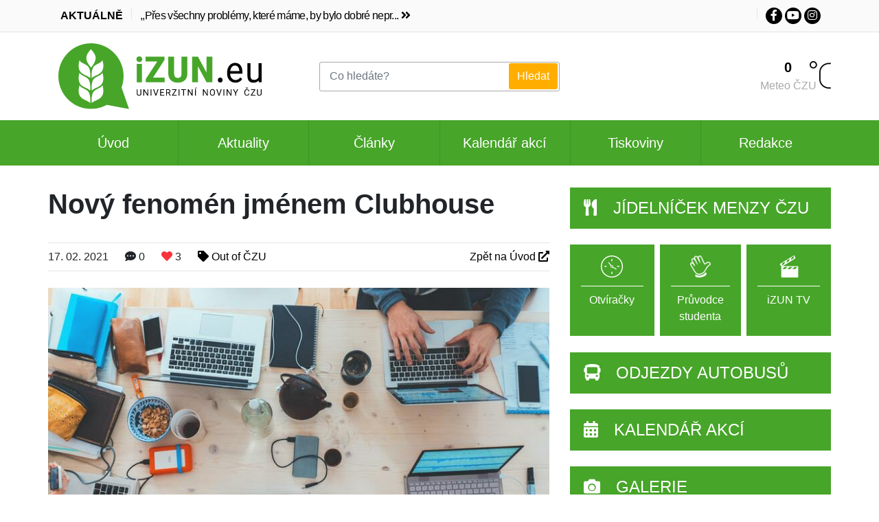

--- FILE ---
content_type: text/html; charset=utf-8
request_url: https://www.izun.eu/out-of-czu/novy-fenomen-jmenem-clubhouse
body_size: 19146
content:




<!DOCTYPE html>
<html lang="cs">
<head>
    <meta charset="utf-8">
    <meta name="description" content="Soci&#xE1;ln&#xED; s&#xED;&#x165;, kter&#xE1; se za posledn&#xED; m&#x11B;s&#xED;c nejen v &#x10C;esk&#xE9; republice rozjela ve velk&#xE9;m. P&#x159;in&#xE1;&#x161;&#xED; mo&#x17E;nost vyslechnout a pohovo&#x159;it si s osobnostmi jako jsou nap&#x159;&#xED;klad ...">
    <meta name="keywords" content="iZUN, Zem&#x11B;d&#x11B;lsk&#xE9;, Univerzitn&#xED;, Noviny, &#x10C;ZU, &#x10C;esk&#xE1;, zem&#x11B;d&#x11B;lsk&#xE1;, univerzita v Praze, Suchdol, Zem&#x11B;d&#x11B;lka, Studenti, CULS, Informace">
    <meta name="viewport" content="width=device-width, initial-scale=1.0">
    <meta name="author" content="Lukáš Veteška">
    <meta name="robots" content="index,follow">

    <meta property="fb:app_id" content="1961837707417033">
    <meta property="og:locale" content="cs-CZ">
    <meta property="og:image" content="/clanky/cover\2021\e9281d953c0fda1c5ea190fd37bcce9d03407688.m.jpg">
    <meta property="og:site_name" content="iZUN.eu Univerzitní noviny ČZU">
    <meta property="og:description" content="Soci&#xE1;ln&#xED; s&#xED;&#x165;, kter&#xE1; se za posledn&#xED; m&#x11B;s&#xED;c nejen v &#x10C;esk&#xE9; republice rozjela ve velk&#xE9;m. P&#x159;in&#xE1;&#x161;&#xED; mo&#x17E;nost vyslechnout a pohovo&#x159;it si s osobnostmi jako jsou nap&#x159;&#xED;klad ...">
    <meta property="og:title" content="Nov&#xFD; fenom&#xE9;n jm&#xE9;nem Clubhouse">
    <meta property="og:type" content="website">

    <title>Nov&#xFD; fenom&#xE9;n jm&#xE9;nem Clubhouse | iZUN.eu Univerzitn&#xED; noviny &#x10C;ZU</title>

    <base href="/">

    <link rel="shortcut icon" href="/favicon.ico" type="image/x-icon">
    <link rel="apple-touch-icon" href="/images/apple-touch-icon.png">
    <link rel="apple-touch-icon" sizes="57x57" href="/images/apple-touch-icon-57x57.png">
    <link rel="apple-touch-icon" sizes="72x72" href="/images/apple-touch-icon-72x72.png">
    <link rel="apple-touch-icon" sizes="76x76" href="/images/apple-touch-icon-76x76.png">
    <link rel="apple-touch-icon" sizes="114x114" href="/images/apple-touch-icon-114x114.png">
    <link rel="apple-touch-icon" sizes="120x120" href="/images/apple-touch-icon-120x120.png">
    <link rel="apple-touch-icon" sizes="144x144" href="/images/apple-touch-icon-144x144.png">
    <link rel="apple-touch-icon" sizes="152x152" href="/images/apple-touch-icon-152x152.png">
    <link rel="apple-touch-icon" sizes="180x180" href="/images/apple-touch-icon-180x180.png">

    <link rel="preload" href="https://cdnjs.cloudflare.com/ajax/libs/froala-editor/2.7.5/css/froala_style.min.css" as="style" onload="this.onload=null;this.rel='stylesheet'" type="text/css">
    <noscript><link href="https://cdnjs.cloudflare.com/ajax/libs/froala-editor/2.7.5/css/froala_style.min.css" type="text/css"></noscript>
    <link rel="preload" href="https://cdnjs.cloudflare.com/ajax/libs/froala-editor/2.7.5/css/froala_editor.pkgd.min.css" as="style" onload="this.onload=null;this.rel='stylesheet'" type="text/css">
    <noscript><link href="https://cdnjs.cloudflare.com/ajax/libs/froala-editor/2.7.5/css/froala_editor.pkgd.min.css" type="text/css"></noscript>
    <link rel="preload" href="https://cdnjs.cloudflare.com/ajax/libs/cropperjs/1.5.6/cropper.min.css" as="style" onload="this.onload=null;this.rel='stylesheet'" type="text/css">
    <noscript><link href="https://cdnjs.cloudflare.com/ajax/libs/cropperjs/1.5.6/cropper.min.css" type="text/css"></noscript>
    <link rel="preload" href="https://cdnjs.cloudflare.com/ajax/libs/dropzone/5.5.1/min/dropzone.min.css" as="style" onload="this.onload=null;this.rel='stylesheet'" type="text/css">
    <noscript><link href="https://cdnjs.cloudflare.com/ajax/libs/dropzone/5.5.1/min/dropzone.min.css" type="text/css"></noscript>
    <link rel="preload" href="/css/lightbox.min.css" as="style" onload="this.onload=null;this.rel='stylesheet'" type="text/css">
    <noscript><link href="/css/lightbox.min.css" type="text/css"></noscript>
    <link href="css/app.css?v=OCb2o2lY8k7pubdDUOu9x0wd0MYLz3XXEzAX-Z0jxEM" rel="stylesheet" type="text/css">

    <script async src="https://www.googletagmanager.com/gtag/js?id=UA-108944234-1"></script>
    <script>
        window.dataLayer = window.dataLayer || [];

        function gtag() { dataLayer.push(arguments); }

        gtag('js', new Date());
        gtag('config', 'UA-108944234-1');
    </script>
</head>
<body>
    <app>
        <!--Blazor:{"sequence":0,"type":"server","prerenderId":"efd7637ac18244ba9ec40c4373fbd8f9","descriptor":"CfDJ8MW3u/BHGXlIiyMx4OOiEEsxFb6bWqzUIQPsFB5eam9oWtlrOtypxWmdv2hbtfL2gFHr/Fe/76r/vk4oamG8C7zHwWFWbsOZshQhdVY1Jt2ASqnbZmnj6fPYXHW5ubdP/HQcAwuqhmz3Xr\u002BZFEW3IqJoM1TUxcMd\u002BCTXk/LUKcDiDUq78y3wXiBd9QVA8YbrVU2JqVg6KOhteC7Oe6nEYSlYLf14q4lSahOm39jixzcC7sqMfgmBJ26fg1qPN3V/9wnDaw1jGbdfDh1DoOekqXm3KkSEffKoA2PRxqNH7CAHWGsW/BN4CXY72YQNvWjR00JIp8oVqX9u4s4oPT1YhqedEqfyVEph5AmQ5vNNZcX2"}-->
        <header id="header">

    <div id="top-bar">
        <div class="container">
            <div class="row d-lg-none d-xl-none">

                <div class="col-12 col text-center grayed">
                </div>

                <div class="col-12 col text-center grayed">
                    <a href="https://www.facebook.com/iZUN.eu/" target="_blank" class="icon"><i class="fab fa-facebook-f"></i></a>
                    <a href="https://www.youtube.com/user/izunTV" target="_blank" class="icon"><i class="fab fa-youtube"></i></a>
                    <a href="https://www.instagram.com/izun_eu/" target="_blank" class="icon"><i class="fab fa-instagram"></i></a>
                </div>
            </div>

            <div class="row d-none d-lg-flex d-xl-flex">
                <div class="col-auto">
                    <strong class="uppercase"><i class="fa fa-flash"></i> Aktuálně</strong>

<div class="vertical-line"></div>
<a href="/out-of-czu/pres-vsechny-problemy-ktere-mame-by-bylo-dobre-nepropadat-skepsi-rozhovor-s" class="topNews">,,P&#x159;es v&#x161;echny probl&#xE9;my, kter&#xE9; m&#xE1;me, by bylo dobr&#xE9; nepr... <i class="fa fa-angle-double-right"></i></a>

                </div>

                <div class="col text-right">

                    <div class="vertical-line"></div>

                    <a href="https://www.facebook.com/iZUN.eu/" target="_blank" class="icon"><i class="fab fa-facebook-f"></i></a>
                    <a href="https://www.youtube.com/user/izunTV" target="_blank" class="icon"><i class="fab fa-youtube"></i></a>
                    <a href="https://www.instagram.com/izun_eu/" target="_blank" class="icon"><i class="fab fa-instagram"></i></a>
                </div>
            </div>
        </div>
    </div>

    <section data-sticky-container>
        <div id="logo-bar" data-sticky data-top-anchor="main:top" data-sticky-on="small" data-options="marginTop:0;">
            <div class="container">
                <div class="row">
                    <div class="col-4">
                        <a href="/">
                            <img src="/images/logo.svg" alt="iZUN.eu Logo" class="logo d-none d-md-block">
                            <img src="/images/logo_small.svg" alt="iZUN.eu Logo" class="logo d-block d-md-none d-lg-none d-xl-none">
                        </a>
                    </div>

                    <div class="col-4 d-lg-none px-0 py-3">
                        <button class="buttons btn btn-link text-decoration-none px-0"><i class="fas fa-search"></i> Hledat</button>
                    </div>

                    <div class="col-4 d-lg-none px-0 py-3">
                        <button class="buttons btn btn-link text-decoration-none px-0"><i class="fas fa-bars"></i> Menu</button>
                    </div>

                    <div class="col-10 offset-1 col-md-10 offset-md-1 col-lg-4 offset-lg-0">
                        <form method="get">
                            <div class="row no-gutters">
                                <div class="col">
                                    <input type="text" name="keywords" class="form-control" placeholder="Co hled&#xE1;te?" />
                                </div>

                                <div class="col-3">
                                    <input type="submit" class="btn btn-warning text-white" value="Hledat">
                                </div>
                            </div>
                        </form>
                    </div>

                    <div class="col-4 text-right d-none d-lg-block d-xl-block" id="temperature">
                        <div class="text-center">
                            <span class="temp">0</span>
                            <span class="gray">Meteo ČZU</span>
                        </div>

                        <img src="/images/celsium.png" alt="Stupně Celsia">
                    </div>
                </div>
            </div>
        </div>
    </section>

    <section id="desktop-menu">
        <div id="menu-bar">
            <div class="container">
                <div class="row">
                    <div class="col-12 px-0">
                        <div class="top-bar">
                            <div class="top-bar-left">
                                <nav class="menu d-flex">
                                    <a href="/" class="">Úvod</a>
                                    <a href="/clanky/aktuality" class="">Aktuality</a>
                                    <a href="/clanky" class="">Články</a>
                                    <a href="/kalendar" class="">Kalendář akcí</a>
                                    <a href="/tiskoviny" class="">Tiskoviny</a>
                                    <a href="/redakce" class="">Redakce</a>
                                </nav>
                            </div>
                        </div>
                    </div>
                </div>
            </div>
        </div>
    </section>
</header>

<main id="main">

    <div class="container">
        <div class="row" data-sticky-container>

            <div class="col-12 col-lg-8 col pl-0" id="render-body">
                <div class="row" id="article">
    
        

        <div class="col-12 col fr-view">
            <h1>Nov&#xFD; fenom&#xE9;n jm&#xE9;nem Clubhouse</h1>

            <div class="details">
                <span>17. 02. 2021</span>
                <span><i class="fa fa-comment-dots"></i> 0</span>
                <span><i class="fa fa-heart text-danger"></i> 3</span>
                <span><a href="/clanky/Out of &#x10C;ZU"><i class="fa fa-tag"></i> Out of &#x10C;ZU</a></span>

                <a href="/" class="float-right">Zpět na Úvod <i class="fa fa-external-link-alt"></i></a>
            </div>

            <div class="embed-responsive embed-responsive-3by2 cover-photo">
                <img src="/clanky/cover\2021\e9281d953c0fda1c5ea190fd37bcce9d03407688.l.jpg" alt="&#xDA;vodn&#xED; fotka" class="embed-responsive-item" />
            </div>

            <div class="description">Sociální síť, která se za poslední měsíc nejen v České republice rozjela ve velkém. Přináší možnost vyslechnout a pohovořit si s osobnostmi jako jsou například poslanci Parlamentu ČR Dominik Feri a Markéta Pekarová Adamová, český moderátor a režisér Janek Rubeš, jinak známý díky YouTube kanálu HONEST GUIDE, představitel ONEMANSHOW Kazma Kazmitch, dále Miloš Čermák, Luděk Staněk, Petr Ludwig, Petr Mára, Jan Lukačevič a mnoho dalších.</div>

            <p>Platforma, kter&aacute; svou funkčnost&iacute; může připom&iacute;nat v&scaron;emi velice obl&iacute;ben&eacute; aplikace využ&iacute;van&eacute;<br>při distančn&iacute; v&yacute;uce a pracovn&iacute;ch konferenc&iacute;ch. Ty aplikace, jež funguj&iacute; 24/7 na 120 % bez absolutně nulov&eacute;ho přet&iacute;žen&iacute;, kter&eacute; v&aacute;m nikdy nezpůsob&iacute; automatick&eacute; zapnut&iacute; mikrofonu při sprost&eacute;m rozčilov&aacute;n&iacute; se nad moment&aacute;lně prob&iacute;ranou l&aacute;tkou a kter&eacute; v&aacute;s nikdy nevyburcuj&iacute; tak, že byste nejraději pra&scaron;tili do stolu a n&aacute;sledně chytali svoje zbytky k&aacute;vy po zemi. Jedn&aacute; se např&iacute;klad o Microsoft Teams, Zoom a dal&scaron;&iacute; podobn&eacute; &uacute;žasnosti.</p><p>Clubhouse se od těchto videokonferenčn&iacute;ch aplikac&iacute; li&scaron;&iacute; prim&aacute;rně t&iacute;m, že funguje pouze na principu audia, bez kamery. Hlavn&iacute;m posl&aacute;n&iacute;m t&eacute;to soci&aacute;ln&iacute; s&iacute;tě je tedy komunikace s lidmi,<br>ať už v&aacute;mi osobně zn&aacute;m&yacute;mi, ale předev&scaron;&iacute;m s lidmi, se kter&yacute;mi byste se face to face pravděpodobně v životě nepotkali.</p><p>Komunikace v dan&eacute; skupině prob&iacute;h&aacute; vždy na určit&eacute; t&eacute;ma, kter&eacute; se může t&yacute;kat vesměs čehokoliv, co v&aacute;s napadne. Jedn&aacute; se o oblasti technologie, z&aacute;bavy, sportu, zdrav&iacute; a životn&iacute;ho stylu, oblasti psychologie, filosofie a dal&scaron;&iacute;ch humanitn&iacute;ch zaměřen&iacute;, světov&aacute; problematika v oblastech trhu, ekonomiky, politiky, ale i klimatu a životn&iacute;ho prostřed&iacute; a takhle bych mohla pokračovat až do t&eacute; doby, než bych zm&iacute;nila v&aacute;mi obl&iacute;ben&eacute; či z&aacute;jem vzbuzuj&iacute;c&iacute; t&eacute;ma. Existuj&iacute; zde i m&iacute;stnosti, kde se pou&scaron;t&iacute; ,,focus&#39;&#39; hudba slouž&iacute;c&iacute; k lep&scaron;&iacute; soustředěnosti, hudba pro lep&scaron;&iacute; span&iacute;, kde se buď živě zp&iacute;v&aacute; nebo hraje hudba s uklidňuj&iacute;c&iacute;mi t&oacute;ny, no a nebo můžete narazit na m&iacute;stnost, do kter&eacute; se uživatel&eacute; připoj&iacute; a třeba hodinu vůbec nic neř&iacute;kaj&iacute;.</p><p>Mnoho lid&iacute; si tento koncept připodobňuje ke konferenci, kde m&aacute;te moder&aacute;tora (v tomto př&iacute;padě určitou zn&aacute;mou, ale třeba i ne moc zn&aacute;mou osobu či skupinu osob) a vy jakožto posluchač m&aacute;te tu možnost b&yacute;t vyzv&aacute;n a v r&aacute;mci debaty se dan&eacute; osoby na cokoliv zeptat. T&iacute;m je vlastně vysvětlen princip t&eacute;to nově vznikl&eacute; soci&aacute;ln&iacute; s&iacute;tě, ve kter&eacute; se &uacute;častn&iacute;ci děl&iacute; na dva ostrovy: posluchače a řečn&iacute;ky. Řečn&iacute;ci se bav&iacute; na dan&eacute; t&eacute;ma a sděluj&iacute; sv&eacute; n&aacute;zory a informace posluchačům, kteř&iacute; se mohou kdykoliv přihl&aacute;sit o slovo. Jeden z řečn&iacute;ků je n&aacute;sledně vyzve a přesune na virtu&aacute;ln&iacute; p&oacute;dium.</p><p>Dal&scaron;&iacute; podobnost můžeme hledat u podcastů. Po vstupu do m&iacute;stnosti si aplikaci můžete shodit<br>a poběž&iacute; v&aacute;m na pozad&iacute;. Můžete tedy dle libosti na telefonu pracovat a u toho konverzaci poslouchat stejně, jako je tomu u podcastu. Av&scaron;ak i tak se Clubhouse li&scaron;&iacute; hned v mnoha věcech, a to jest např&iacute;klad z&aacute;znam. U podcastů m&aacute;te možnost audio st&aacute;hnout a pustit si ho kdykoliv chcete, v jak&eacute; č&aacute;sti chcete, můžete si ho dle sv&eacute; libosti stopnout či pozastavit a pustit třeba někdy jindy. U Clubhousu je ta v&yacute;hoda/nev&yacute;hoda, že se z&aacute;znam ž&aacute;dn&yacute; neděl&aacute;, komunikuje se v dan&eacute; chv&iacute;li, na dan&eacute; t&eacute;ma, t&aacute;zan&yacute; člověk nev&iacute;, kdo se ho začne pt&aacute;t ani jakou ot&aacute;zku mu bude cht&iacute;t položit. Proto je komunikace zcela spont&aacute;nn&iacute; a dost&aacute;v&aacute; se odpovědi ,,teď a tady&rsquo;&rsquo;. Respektive z&aacute;znam se děl&aacute;, ale slouž&iacute; pouze k tomu, když by se kdokoliv z &uacute;častn&iacute;ků choval jakkoliv nevhodně či nekorektně (tzn. použ&iacute;val např&iacute;klad rasistick&eacute; nar&aacute;žky, kter&eacute; bohužel nejen v americk&yacute;ch m&iacute;stnostech neb&yacute;vaj&iacute; neobvykl&eacute;), z&aacute;znam se vyhodnot&iacute; a dan&yacute; jedinec může b&yacute;t na z&aacute;kladě &sbquo;,one strike policy&lsquo;&rsquo; vyhozen.</p><p><a data-lightbox="lightbox" href="clanky/2021b897f68858e9452b8a9845b981d45ac5d17f0740.jpg"><img src="clanky/2021b897f68858e9452b8a9845b981d45ac5d17f0740.jpg" style="width: 692px;" class="fr-fic fr-dib"></a></p><p>Jedn&iacute;m z velk&yacute;ch nedostatků t&eacute;to aplikace je fakt, že funguje pouze pro operačn&iacute; syst&eacute;m iOS. Uživatel&eacute; využ&iacute;vaj&iacute;c&iacute; Android maj&iacute; tedy 3 možnosti. Jednou z nich je zapřem&yacute;&scaron;let o přechodu<br>ze zelen&eacute;ho pan&aacute;čka na nakousnut&eacute; jablko, dal&scaron;&iacute; možnost&iacute; může b&yacute;t vyčk&aacute;v&aacute;n&iacute;, než se v&yacute;voj&aacute;ři umoudř&iacute; a zapracuj&iacute; na aplikaci pro Android, no a nebo tu je posledn&iacute; varianta, kdy si každ&yacute; s&aacute;hne na sv&eacute; svědom&iacute; a zjist&iacute;, kolik času denně tr&aacute;v&iacute; scrollov&aacute;n&iacute;m Facebooku, Instagramu, Twitteru, TikToku a jin&yacute;ch soci&aacute;ln&iacute;ch vymoženost&iacute;, a uvědom&iacute; si, že za těch 24 hodin denně by se dalo produktivně fungovat mnohem, MNOHEM l&eacute;pe.</p><p>Pokud v&scaron;ak již Apple produkt m&aacute;te a aplikaci Clubhouse st&aacute;hnete, ned&aacute; se do n&iacute; jen tak dostat. K tomu, aby se člověk mohl &uacute;častnit audio meetingů, mus&iacute; dostat př&iacute;mo určenou pozv&aacute;nku na sv&eacute; telefonn&iacute; č&iacute;slo. Pokud v&aacute;s tedy s&aacute;m nikdo nepozve, mus&iacute;te pož&aacute;dat kohokoliv ve sv&eacute;m okol&iacute;, kdo už v Clubhousu je a svou pozv&aacute;nku věnuje pr&aacute;vě v&aacute;m. Jestliže byste nikoho takov&eacute; nena&scaron;li u va&scaron;ich bl&iacute;zk&yacute;ch, zcela jistě se najde někdo ciz&iacute;, kdo svou pozv&aacute;nku s radost&iacute; prod&aacute;. Č&aacute;stku v&scaron;ak nečekejte malou. I tak se ale nemus&iacute;te b&aacute;t, aplikace se od Nov&eacute;ho roku dostala do povědom&iacute; lid&iacute; rychlost&iacute; blesku, tud&iacute;ž je v bl&iacute;zk&eacute; budoucnosti velice pravděpodobn&eacute; zru&scaron;en&iacute; těchto welcome pozv&aacute;nek a zpř&iacute;stupněn&iacute; Clubhousu &scaron;irok&eacute; veřejnosti.</p><p><a data-lightbox="lightbox" href="clanky/2021f803060117d2e6d89fe12e5053b1f46acb3c00ee.jpg"><img src="clanky/2021f803060117d2e6d89fe12e5053b1f46acb3c00ee.jpg" style="width: 692px;" class="fr-fic fr-dib"></a></p><p>Po st&aacute;hnut&iacute; aplikace je tedy třeba zadat va&scaron;e telefonn&iacute; č&iacute;slo, ke kter&eacute;mu byla pozv&aacute;nka v&aacute;zan&aacute;. Hned na to v&aacute;m přijde ověřovac&iacute; k&oacute;d. Pak už stač&iacute; jen zadat sv&eacute; jm&eacute;no a n&aacute;sledně vybrat t&eacute;mata, kter&aacute; v&aacute;s zaj&iacute;maj&iacute; a podle kter&yacute;ch se budou vyb&iacute;rat dan&eacute; m&iacute;stnosti. Hned po registraci uvid&iacute;te hlavn&iacute; str&aacute;nku a roomky, kter&eacute; můžete zač&iacute;t nav&scaron;těvovat. Pokud m&aacute;te v okol&iacute; př&aacute;tele, kteř&iacute; Clubhouse využ&iacute;vaj&iacute;, hod&iacute;te si navz&aacute;jem ,,follow&rsquo;&rsquo; a můžete chatovat. Samotn&eacute; m&iacute;stnosti už jsou pak veden&eacute; pouze audiem. Jak už bylo v&yacute;&scaron;e zm&iacute;něno, z&aacute;znam se neukl&aacute;d&aacute; a s t&iacute;m se neukl&aacute;daj&iacute; ani jednotliv&eacute; m&iacute;stnosti. Proto po opu&scaron;těn&iacute; v&scaron;ech členů m&iacute;stnost zanik&aacute; a ned&aacute; se do n&iacute; napojit zpět. I na tomto ,,nedostatku&rsquo;&rsquo; v&yacute;voj&aacute;ři pracuj&iacute;, aby zde byla možnost roomky ponech&aacute;vat. Konverzaci může založit naprosto kdokoliv, včetně v&aacute;s. Můžete do n&iacute; pozvat sv&eacute; kamar&aacute;dy a takt&eacute;ž se může objevit nezn&aacute;m&yacute;m lidem na jejich hlavn&iacute;ch str&aacute;nk&aacute;ch, pokud je bude zaj&iacute;mat podobn&aacute; tematika jako v&aacute;s. Někter&yacute;m jedincům se může př&iacute;čit nedostatečn&aacute; m&iacute;ra anonymity vzhledem k tomu, že kdokoliv vid&iacute; va&scaron;i aktivitu, jak&eacute; lidi sledujete a v jak&yacute;ch m&iacute;stnostech se moment&aacute;lně nach&aacute;z&iacute;te.</p><p>Aplikace Clubhouse vznikla loni v dubnu jako odpověď na distančn&iacute; činnosti a omezen&iacute; kvůli onemocněn&iacute; covid-19. Původně byla aplikace určena pro shromažďov&aacute;n&iacute; investorů ze Silicon Valley, aby mohli komunikovat i přes restrikce a karant&eacute;nn&iacute; opatřen&iacute;. Později se povolil př&iacute;stup i jin&yacute;m zn&aacute;m&yacute;m lidem z americk&eacute; smet&aacute;nky, až do&scaron;lo k roz&scaron;&iacute;řen&iacute; po cel&eacute;m světě. Cel&yacute; koncept se tak změnil a roz&scaron;&iacute;řil z prvotn&iacute; finančn&iacute; tematiky na tematiku libovolnou.<br>Obecně se koncept jev&iacute; jako velice zaj&iacute;mav&aacute; komunikačn&iacute; platforma. Člověk zde může zdokonalovat svoje vyjadřovac&iacute; schopnosti a pr&aacute;ci s hlasem. Pro stydlivěj&scaron;&iacute; jedince je to skvěl&aacute; forma, jak překročit svoji komfortn&iacute; z&oacute;nu br&aacute;n&iacute;c&iacute; běžn&eacute; komunikaci a vystupov&aacute;n&iacute; před lidmi. Stejně tak je to př&iacute;jemn&aacute; alternativa k podcastům obohacena t&iacute;m, že i vy jako posluchač m&aacute;te možnost přispět sv&yacute;m n&aacute;zorem nebo dotazem k dan&eacute; problematice.  <br>Rozhodně stoj&iacute; za to aplikaci st&aacute;hnout a vyzkou&scaron;et. Pozor v&scaron;ak na str&aacute;ven&yacute; čas, kter&yacute; v dobře vybran&eacute; m&iacute;stnosti let&iacute; jako o z&aacute;vod.</p><p></p>

            <div class="clearleft">
                <span class="authors">
                    <b>Autoři:</b>

                    <span>
    <a href="/uzivatele/andrea-noskova">Andrea Noskov&#xE1;</a></span>
                </span>



                <div class="socials">
                    <button type="button" class="btn btn-success rounded-0"><i class="fa fa-comment-dots"></i> Komentuj</button>

                    <button type="button" class="btn btn-warning text-white rounded-0"><i class="fas fa-heart"></i> Tohle se mi nel&#xED;b&#xED;</button>
                    <span>nebo sdílej</span>
                    <button type="button" class="btn rounded-0 facebook text-white"><i class="fab fa-facebook-square"></i> Facebook</button>
                </div>

                <div class="tags">
                    <span><i class="fa fa-tags"></i></span>

                    <span>
                        <a href="/clanky/Tag/clubhouse">clubhouse</a>,                         <a href="/clanky/Tag/social media">social media</a>,                         <a href="/clanky/Tag/freetime">freetime</a>,                         <a href="/clanky/Tag/notime">notime</a>                    </span>
                </div>
            </div>
        </div>


        <div class="col-12 col" id="articles">
            <h3><i class="fa fa-book"></i> Mrkni taky na tohle</h3>

            <div class="articles-item  ">
    <div class="row">
        <div class="col-12 col-md-6 col">
            <a href="/out-of-czu/pres-vsechny-problemy-ktere-mame-by-bylo-dobre-nepropadat-skepsi-rozhovor-s">
                <div class="embed-responsive embed-responsive-3by2">
                    <img src="/clanky/cover\2025\9811a92845a1f3b978e7da2a288720d9e141871f.m.jpg" alt=",,P&#x159;es v&#x161;echny probl&#xE9;my, kter&#xE9; m&#xE1;me, by bylo dobr&#xE9; nepropadat skepsi.&#x201C; Rozhovor s Ester Valtrovou nejen o programu 17. listopadu" class="embed-responsive-item" />
                </div>
            </a>
        </div>

        <div class="col col-12 col-md-6">
            <span>21. 11. 2025</span>
            <span><a href="/out-of-czu/pres-vsechny-problemy-ktere-mame-by-bylo-dobre-nepropadat-skepsi-rozhovor-s#comments"><i class="fas fa-comment-dots"></i> 0</a></span>
            <span><button type="button" class="btn shadow-none p-0 font-size-09"><i class="far fa-heart"></i> 4</button></span>

            <h4>,,P&#x159;es v&#x161;echny probl&#xE9;my, kter&#xE9; m&#xE1;me, by bylo dobr&#xE9; nepropadat skepsi.&#x201C; Rozhovor s Ester Valtrovou nejen o programu 17. listopadu</h4>

            <a href="/out-of-czu/pres-vsechny-problemy-ktere-mame-by-bylo-dobre-nepropadat-skepsi-rozhovor-s" class="read">Číst více</a>
        </div>
    </div>
</div>
<div class="articles-item  ">
    <div class="row">
        <div class="col-12 col-md-6 col">
            <a href="/out-of-czu/miluji-trikolory-a-pocit-ze-nekam-patris-rozhovor-s-kreativni-manazerkou-dik">
                <div class="embed-responsive embed-responsive-3by2">
                    <img src="/clanky/cover\2025\5b015db132fc9ae11834f49c7fc005000ab60a3c.m.jpg" alt=",,Miluji trikol&#xF3;ry a pocit, &#x17E;e n&#x11B;kam pat&#x159;&#xED;&#x161;.&quot; Rozhovor s kreativn&#xED; mana&#x17E;erkou D&#xED;ky, &#x17E;e m&#x16F;&#x17E;em Nat&#xE1;li&#xED; Malcovou p&#x159;i oslav&#xE1;ch 17. listopadu" class="embed-responsive-item" />
                </div>
            </a>
        </div>

        <div class="col col-12 col-md-6">
            <span>20. 11. 2025</span>
            <span><a href="/out-of-czu/miluji-trikolory-a-pocit-ze-nekam-patris-rozhovor-s-kreativni-manazerkou-dik#comments"><i class="fas fa-comment-dots"></i> 0</a></span>
            <span><button type="button" class="btn shadow-none p-0 font-size-09"><i class="fas fa-heart text-danger"></i> 8</button></span>

            <h4>,,Miluji trikol&#xF3;ry a pocit, &#x17E;e n&#x11B;kam pat&#x159;&#xED;&#x161;.&quot; Rozhovor s kreativn&#xED; mana&#x17E;erkou D&#xED;ky, &#x17E;e m&#x16F;&#x17E;em Nat&#xE1;li&#xED; Malcovou p&#x159;i oslav&#xE1;ch 17. listopadu</h4>

            <a href="/out-of-czu/miluji-trikolory-a-pocit-ze-nekam-patris-rozhovor-s-kreativni-manazerkou-dik" class="read">Číst více</a>
        </div>
    </div>
</div>
<div class="articles-item  ">
    <div class="row">
        <div class="col-12 col-md-6 col">
            <a href="/out-of-czu/dyne-samet-a-svarak-studentsky-pruvodce-akcemi-na-podzim-a-zimu-v-praze-2025-26">
                <div class="embed-responsive embed-responsive-3by2">
                    <img src="/clanky/cover\2025\43ea834ee99c717d5e5550c6e4e98c0d79e72632.m.jpg" alt="D&#xFD;n&#x11B;, samet a sva&#x159;&#xE1;k: studentsk&#xFD; pr&#x16F;vodce akcemi na podzim a zimu v Praze 2025/26" class="embed-responsive-item" />
                </div>
            </a>
        </div>

        <div class="col col-12 col-md-6">
            <span>23. 10. 2025</span>
            <span><a href="/out-of-czu/dyne-samet-a-svarak-studentsky-pruvodce-akcemi-na-podzim-a-zimu-v-praze-2025-26#comments"><i class="fas fa-comment-dots"></i> 0</a></span>
            <span><button type="button" class="btn shadow-none p-0 font-size-09"><i class="far fa-heart"></i> 10</button></span>

            <h4>D&#xFD;n&#x11B;, samet a sva&#x159;&#xE1;k: studentsk&#xFD; pr&#x16F;vodce akcemi na podzim a zimu v Praze 2025/26</h4>

            <a href="/out-of-czu/dyne-samet-a-svarak-studentsky-pruvodce-akcemi-na-podzim-a-zimu-v-praze-2025-26" class="read">Číst více</a>
        </div>
    </div>
</div>

        </div>
    

    <div class="col-12 col my-3">
        <a href="/clanky" class="btn btn-warning btn-block text-white text-left rounded-0">Přejít na všechny články <i class="fa fa-external-link-alt float-right"></i></a>
    </div>

    
        <div class="col-12 col d-none d-md-block" id="comments">
            <h3><i class="fas fa-comment-dots"></i> Komentáře</h3>

            <form id="new-comment">
                <div class="row no-gutters mb-3">
                    <div class="photo col-auto p-2">
                        <img src="/images/user-avatar.png" alt="Uživatel">
                    </div>

                    <input type="text" name="Message" class="form-control col" placeholder="Napi&#x161; koment&#xE1;&#x159;..." />

                    <button type="button" class="btn btn-warning text-white col-3 col-lg-2 col" disabled><i class="fa fa-comment"></i> Odeslat</button>
                </div>

            </form>

        </div>
    
</div>
            </div>

            <div class="col-12 col-lg-4 px-0" id="side-bar">

                <div class="sticky">
                    
                    <div class="accordion" id="side-bar-accordion">
                        <div class="card d-block d-lg-none info">
                            <div class="card-header rounded-0">
                                <button type="button" class="btn text-white p-0">
                                    <h2 class="mb-0 line-height-15">
                                        <i class="fa fa-info"></i> Informační panely
                                    </h2>
                                </button>
                            </div>
                        </div>

                        <div class="card rounded-0" id="food-bar">
    <div class="card-header" id="food-bar-head" data-toggle="collapse" data-target="#food-bar-content" aria-expanded="false" aria-controls="food-bar-content">
        <i class="fas fa-utensils"></i> Jídelníček Menzy ČZU
    </div>

    <div id="food-bar-content" class="collapse" aria-labelledby="food-bar-head">
        <div class="card-body">
            
                <h3>Dnes se v menze nevaří</h3>
            

            <a href="/jidlo/menza" class="btn btn-warning btn-block text-white mt-1 rounded-0">Kompletní jídelníček <i class="fas fa-external-link-alt float-right"></i></a>
        </div>
    </div>
</div>
                        <div id="triple-bar">
                            <div class="row no-gutters">
                                <div class="col-4 col">
                                    <a href="/stranky/otviracky" class="text-decoration-none">
                                        <img src="/images/clocks.png" alt="Hodiny">
                                        <span>Otvíračky</span>
                                    </a>
                                </div>

                                <div class="col-4 col">
                                    <a href="/papirovky/pruvodce_prvaka.pdf" target="_blank" class="text-decoration-none">
                                        <img src="/images/hand.png" alt="Ruka">
                                        <span>Průvodce studenta</span>
                                    </a>
                                </div>

                                <div class="col-4 col">
                                    <a href="/videa" class="text-decoration-none">
                                        <img src="/images/director.png" alt="iZUN TV">
                                        <span>iZUN TV</span>
                                    </a>
                                </div>
                            </div>
                        </div>
                        <div class="card rounded-0" id="bus-bar">
    <div class="card-header" id="bus-bar-head" data-toggle="collapse" data-target="#bus-bar-content" aria-expanded="false" aria-controls="bus-bar-content">
        <i class="fas fa-bus"></i> Odjezdy autobusů
    </div>

    <div id="bus-bar-content" class="collapse" aria-labelledby="bus-bar-head">
        <div class="card-body">
            <div id="czu-dejvicka">
                <h3><img src="/images/czulogo.png" alt="ČZU"><i class="fas fa-arrow-right"></i><img src="/images/metro.png" alt="Metro"> Směr Dejvická</h3>

                
                    <div class="time-schedule">
    Dnes <b>04:34</b> - BUS <b>147</b> jede za <b>3h 22m 44s</b>
</div>
                    <div class="time-schedule">
    Dnes <b>04:56</b> - BUS <b>107</b> jede za <b>3h 44m 44s</b>
</div>
                    <div class="time-schedule">
    Dnes <b>05:14</b> - BUS <b>147</b> jede za <b>4h 2m 44s</b>
</div>
                
            </div>

            <div id="dejvicka-czu">
                <h3><img src="/images/metro.png" alt="Metro"><i class="fas fa-arrow-right"></i><img src="/images/czulogo.png" alt="ČZU"> Směr ČZU</h3>

                
                    <div class="time-schedule">
    Dnes <b>04:48</b> - BUS <b>147</b> jede za <b>3h 36m 44s</b>
</div>
                    <div class="time-schedule">
    Dnes <b>05:08</b> - BUS <b>107</b> jede za <b>3h 56m 44s</b>
</div>
                    <div class="time-schedule">
    Dnes <b>05:28</b> - BUS <b>147</b> jede za <b>4h 16m 44s</b>
</div>
                
            </div>
        </div>
    </div>
</div>
                        <div class="card rounded-0" id="calendar-bar">
    <div class="card-header" id="calendar-bar-head" data-toggle="collapse" data-target="#calendar-bar-content" aria-expanded="false" aria-controls="calendar-bar-content">
        <i class="fas fa-calendar-alt"></i> Kalendář akcí
    </div>

    <div id="calendar-bar-content" class="collapse" aria-labelledby="calendar-bar-head">
        <div class="card-body">
            
            

            <a href="/kalendar" class="btn btn-warning btn-block text-white mt-1 rounded-0">Kompletní seznam akcí <i class="fas fa-external-link-alt float-right"></i></a>
        </div>
    </div>
</div>
                        <div class="card rounded-0" id="photo-bar">
    <div class="card-header" id="gallery-bar-head" data-toggle="collapse" data-target="#gallery-bar-content" aria-expanded="false" aria-controls="gallery-bar-content">
        <i class="fas fa-camera"></i> Galerie
    </div>

    <div id="gallery-bar-content" class="collapse" aria-labelledby="gallery-bar-head">
        <div class="card-body">
            
                <div class="photo-bar-container">
                    <a href="/galerie/festival-vina-2025" class="photo-bar-item">
                        <img src="/gallery/267/a8559b390242a1041ec906cc4b342dc9f59894b6s.JPG" alt="Festival v&#xED;na 2025" />
                        <span class="ellipsis">Festival v&#xED;na 2025</span>
                    </a>
                    <a href="/galerie/" class="photo-bar-item">
                        <img src="/gallery/265/" alt="" />
                        <span class="ellipsis"></span>
                    </a>
                    <a href="/galerie/oficialni-zahajovaci-party-czu-2022" class="photo-bar-item">
                        <img src="/gallery/264/527f9be196558bb68ab4c6459216bc06852cce6fs.jpg" alt="Ofici&#xE1;ln&#xED; zahajovac&#xED; p&#xE1;rty &#x10C;ZU 2022" />
                        <span class="ellipsis">Ofici&#xE1;ln&#xED; zahajovac&#xED; p&#xE1;rty &#x10C;ZU 2022</span>
                    </a>
                    <a href="/galerie/uv-light-party-czugo-vol-3" class="photo-bar-item">
                        <img src="/gallery/263/67ef6b7db69274a27644bc34789b40b32dc9201es.JPG" alt="UV light party &#x10C;ZU:Go vol.3" />
                        <span class="ellipsis">UV light party &#x10C;ZU:Go vol.3</span>
                    </a>
                </div>
            

            <a href="/galerie" class="btn btn-warning btn-block text-white mt-1 rounded-0">Další fotografie z akcí <i class="fas fa-external-link-alt float-right"></i></a>
        </div>
    </div>
</div>
                        <div class="card rounded-0" id="youtube-bar">
    <div class="card-header" id="youtube-bar-head" data-toggle="collapse" data-target="#youtube-bar-content" aria-expanded="false" aria-controls="youtube-bar-content">
        <i class="fab fa-youtube"></i> iZUN TV
    </div>

    <div id="youtube-bar-content" class="collapse" aria-labelledby="youtube-bar-head">
        <div class="card-body">
            <div class="col-12 my-5">
    <div class="d-flex justify-content-center">
        <div class="spinner-border text-success" role="status">
            <span class="sr-only">Načítám...</span>
        </div>
    </div>
</div>


            <a href="https://www.youtube.com/user/izunTV" target="_blank" class="btn btn-warning btn-block text-white mt-1 rounded-0">Přejít na YouTube <i class="fas fa-external-link-alt float-right"></i></a>
        </div>
    </div>
</div>
                    </div>
                </div>
            </div>
        </div>

        <div class="row">
            <div class="col-12 col" id="partners-bar">
                <h3>Naši partneři</h3>

                <div class="partners-container">
    
        <div id="partners-carousel" class="carousel slide" data-ride="carousel">
            <div class="carousel-inner">
                <div class="carousel-item active" data-interval="10000">
                    <a href="http://www.damezkousku.cz/"><img src="/images/partners/damezkousku.png" alt="D&#xE1;me zkou&#x161;ku" /></a>
                    <a href="https://home.kpmg.com/cz/cs/home.html"><img src="/images/partners/kpmg.png" alt="KPMG" /></a>
                    <a href="https://www.dilynatraktory.cz"><img src="/images/partners/dilynatraktory.png" alt="D&#xED;ly na traktory" /></a>
                    <a href="http://www.mundo.cz/"><img src="/images/partners/ckmundo.png" alt="CK MUNDO" /></a>
                    <a href="https://www.czu.cz"><img src="/images/partners/czu.png" alt="&#x10C;ZU" /></a>
                </div>
                <div class="carousel-item " data-interval="10000">
                    <a href="https://www.dilynatraktory.cz"><img src="/images/partners/dilynatraktory.png" alt="D&#xED;ly na traktory" /></a>
                    <a href="https://fappz.czu.cz"><img src="/images/partners/fappz.jpg" alt="FAPPZ" /></a>
                    <a href="https://fld.czu.cz"><img src="/images/partners/fld.jpg" alt="FLD" /></a>
                    <a href="https://ftz.czu.cz"><img src="/images/partners/fzp.jpg" alt="FTZ" /></a>
                    <a href="https://pef.czu.cz"><img src="/images/partners/pef.jpg" alt="FZP" /></a>
                </div>
            </div>
        </div>
    
</div>
            </div>

        </div>
    </div>
</main>

<footer>

    <div class="container">
        <div class="row">
            <div class="col-12 col-md-4 col-lg-3">
                <h3>Články</h3>

                <ul>
                    <li><a href="/clanky/aktuality">Aktuality</a></li>
                    <li><a href="/clanky/univerzita">Univerzita</a></li>
                    <li><a href="/clanky/out-of-czu">Out of ČZU</a></li>
                    <li><a href="/clanky/slovo-sefredaktora">Slovo Šéfredaktora</a></li>
                    <li><a href="/clanky/izun-art">iZUN Art</a></li>
                </ul>
            </div>

            <div class="col-12 col-md-4 col-lg-3">
                <h3>Zapoj se</h3>

                <ul>
                    <li><a href="/pripravujeme">Připravujeme</a></li>
                    <li><a href="/pripravujeme#form">Mám námět na článek</a></li>
                    <li><a href="http://www.czumedia.cz/volne-pozice/" target="_blank">Volné pozice</a></li>
                </ul>
            </div>

            <div class="col-12 col-md-4 col-lg-3">
                <h3>O nás</h3>

                <ul>
                    <li><a href="/redakce">Redakce</a></li>
                    <li><a href="/stranky/partneri-pratele">Partneři</a></li>
                    <li><a href="http://www.czumedia.cz/projekty/" target="_blank">Projekty</a></li>
                    <li><a href="http://www.czumedia.cz/kontakt/" target="_blank">Kontakty</a></li>
                    <li><a href="http://www.czumedia.cz/inzerce/" target="_blank">Možnosti inzerce</a></li>
                    <li><a href="http://www.czumedia.cz/gdpr/" target="_blank">GDPR</a></li>
                </ul>
            </div>

            <div class="col-12 col-md-4 col-lg-3 mb-3">
                <h3>Newsletter</h3>

                <p>Nemáme čas ti posílat kraviny.<br>Chceš vědět vše jako první? Neváhej!</p>

                <form method="post" id="newsletterForm">
    <input type="text" name="email" class="form-control mb-1" placeholder="Vlož svůj e-mail">
    <input type="submit" class="btn btn-block btn-warning text-white" value="Odebírat">
</form>
            </div>
        </div>
    </div>

    <div id="copyright">
        <div class="container">
            <div class="row">
                <div class="col-12 col-md-10">
                    <strong>Některá práva vyhrazena &copy; iZUN 2008 - 2026</strong>

                    <div class="vertical-line"></div>

                    <span><strong>Naprogramoval</strong>: <a href="https://veteska.cz">Lukáš Veteška</a></span>

                    <div class="vertical-line"></div>

                    <span><strong>Design</strong>: David Štěpánek</span>
                </div>

                <div class="col-12 col-md-2 text-right icons">
                    <a href="https://www.facebook.com/iZUN.eu/" target="_blank" class="icon"><i class="fab fa-facebook-f"></i></a>
                    <a href="https://www.youtube.com/user/izunTV" target="_blank" class="icon"><i class="fab fa-youtube"></i></a>
                    <a href="https://www.instagram.com/izun_eu/" target="_blank" class="icon"><i class="fab fa-instagram"></i></a>
                </div>
            </div>
        </div>
    </div>
</footer>
    <!--Blazor:{"prerenderId":"efd7637ac18244ba9ec40c4373fbd8f9"}-->
    </app>

    <div id="components-reconnect-modal" class="components-reconnect-hide my-reconnect-modal"></div>

    <div id="blazor-error-ui">
        Došlo k neočekávané chybě!
        <a href="" class="reload">Načíst znovu</a>
        <a class="dismiss">🗙</a>
    </div>

    <script type="text/javascript">
        var mobile = (function ()
        {
            let check = false;
            (function (a) { if (/(android|bb\d+|meego).+mobile|avantgo|bada\/|blackberry|blazer|compal|elaine|fennec|hiptop|iemobile|ip(hone|od)|iris|kindle|lge |maemo|midp|mmp|mobile.+firefox|netfront|opera m(ob|in)i|palm( os)?|phone|p(ixi|re)\/|plucker|pocket|psp|series(4|6)0|symbian|treo|up\.(browser|link)|vodafone|wap|windows ce|xda|xiino|android|ipad|playbook|silk/i.test(a) || /1207|6310|6590|3gso|4thp|50[1-6]i|770s|802s|a wa|abac|ac(er|oo|s\-)|ai(ko|rn)|al(av|ca|co)|amoi|an(ex|ny|yw)|aptu|ar(ch|go)|as(te|us)|attw|au(di|\-m|r |s )|avan|be(ck|ll|nq)|bi(lb|rd)|bl(ac|az)|br(e|v)w|bumb|bw\-(n|u)|c55\/|capi|ccwa|cdm\-|cell|chtm|cldc|cmd\-|co(mp|nd)|craw|da(it|ll|ng)|dbte|dc\-s|devi|dica|dmob|do(c|p)o|ds(12|\-d)|el(49|ai)|em(l2|ul)|er(ic|k0)|esl8|ez([4-7]0|os|wa|ze)|fetc|fly(\-|_)|g1 u|g560|gene|gf\-5|g\-mo|go(\.w|od)|gr(ad|un)|haie|hcit|hd\-(m|p|t)|hei\-|hi(pt|ta)|hp( i|ip)|hs\-c|ht(c(\-| |_|a|g|p|s|t)|tp)|hu(aw|tc)|i\-(20|go|ma)|i230|iac( |\-|\/)|ibro|idea|ig01|ikom|im1k|inno|ipaq|iris|ja(t|v)a|jbro|jemu|jigs|kddi|keji|kgt( |\/)|klon|kpt |kwc\-|kyo(c|k)|le(no|xi)|lg( g|\/(k|l|u)|50|54|\-[a-w])|libw|lynx|m1\-w|m3ga|m50\/|ma(te|ui|xo)|mc(01|21|ca)|m\-cr|me(rc|ri)|mi(o8|oa|ts)|mmef|mo(01|02|bi|de|do|t(\-| |o|v)|zz)|mt(50|p1|v )|mwbp|mywa|n10[0-2]|n20[2-3]|n30(0|2)|n50(0|2|5)|n7(0(0|1)|10)|ne((c|m)\-|on|tf|wf|wg|wt)|nok(6|i)|nzph|o2im|op(ti|wv)|oran|owg1|p800|pan(a|d|t)|pdxg|pg(13|\-([1-8]|c))|phil|pire|pl(ay|uc)|pn\-2|po(ck|rt|se)|prox|psio|pt\-g|qa\-a|qc(07|12|21|32|60|\-[2-7]|i\-)|qtek|r380|r600|raks|rim9|ro(ve|zo)|s55\/|sa(ge|ma|mm|ms|ny|va)|sc(01|h\-|oo|p\-)|sdk\/|se(c(\-|0|1)|47|mc|nd|ri)|sgh\-|shar|sie(\-|m)|sk\-0|sl(45|id)|sm(al|ar|b3|it|t5)|so(ft|ny)|sp(01|h\-|v\-|v )|sy(01|mb)|t2(18|50)|t6(00|10|18)|ta(gt|lk)|tcl\-|tdg\-|tel(i|m)|tim\-|t\-mo|to(pl|sh)|ts(70|m\-|m3|m5)|tx\-9|up(\.b|g1|si)|utst|v400|v750|veri|vi(rg|te)|vk(40|5[0-3]|\-v)|vm40|voda|vulc|vx(52|53|60|61|70|80|81|83|85|98)|w3c(\-| )|webc|whit|wi(g |nc|nw)|wmlb|wonu|x700|yas\-|your|zeto|zte\-/i.test(a.substr(0, 4))) check = true; })(navigator.userAgent || navigator.vendor || window.opera);
            return check;
        })();

        var supported = (function ()
        {
            try
            {
                if (typeof WebAssembly === "object" && typeof WebAssembly.instantiate === "function")
                {
                    var module = new WebAssembly.Module(Uint8Array.of(0x0, 0x61, 0x73, 0x6d, 0x01, 0x00, 0x00, 0x00));

                    if (module instanceof WebAssembly.Module)
                        return new WebAssembly.Instance(module) instanceof WebAssembly.Instance;
                }
            } catch (e)
            {
            }

            return false;
        })();

        var script = document.getElementById("blazor-script");

        if (!supported || (mobile && (window.location.href.indexOf("?wa=true") == -1 || document.cookie.indexOf("wa=true") == -1)))
        {
            if (/MSIE \d|Trident.*rv:/.test(navigator.userAgent))
                document.write('<script src="js/blazor.polyfill.min.js"><\/script>');

            document.write("<script src=\"_framework/blazor.server.js\"><\/script>");

            document.getElementById("components-reconnect-modal").innerHTML = '<div class="show">Připojení ztraceno. Vyčkejte prosím, probíhá pokus o připojení</div><div class="failed">Nelze se připojit. Klikněte pro pokus o připojení: <button type="button" class="btn btn-primary" onclick="window.Blazor.reconnect()">Připojit</button></div><div class="refused">Připojení bylo odmítnuto. <button type="button" class="btn btn-primary" onclick="window.location = \'/\'">Přejít na úvod</button></div>';
        }
        else
        {
            document.write("<script src=\"_content/Microsoft.AspNetCore.Components.WebAssembly.Authentication/AuthenticationService.js\"><\/script>");
            document.write("<script src=\"_framework/blazor.webassembly.js\"><\/script>");
        }
    </script>
    <script src="_content/CurrieTechnologies.Razor.SweetAlert2/sweetAlert2.ieCompat.min.js" defer async></script>
    <script src="https://cdnjs.cloudflare.com/ajax/libs/js-cookie/2.2.1/js.cookie.min.js" integrity="sha256-oE03O+I6Pzff4fiMqwEGHbdfcW7a3GRRxlL+U49L5sA=" crossorigin="anonymous"></script>
    <script src="https://cdnjs.cloudflare.com/ajax/libs/jquery/3.4.1/jquery.min.js" integrity="sha256-CSXorXvZcTkaix6Yvo6HppcZGetbYMGWSFlBw8HfCJo=" crossorigin="anonymous"></script>
    <script src="https://cdnjs.cloudflare.com/ajax/libs/twitter-bootstrap/4.3.1/js/bootstrap.min.js" integrity="sha256-CjSoeELFOcH0/uxWu6mC/Vlrc1AARqbm/jiiImDGV3s=" crossorigin="anonymous"></script>
    <script src="js/add-to-calendar.min.js" type="text/javascript"></script>
    <script src="https://cdnjs.cloudflare.com/ajax/libs/modernizr/2.8.3/modernizr.min.js" type="text/javascript" async defer></script>
    <script src="https://cdnjs.cloudflare.com/ajax/libs/froala-editor/2.7.5/js/froala_editor.pkgd.min.js" type="text/javascript" async defer></script>
    <script src="https://cdnjs.cloudflare.com/ajax/libs/froala-editor/2.7.5/js/languages/cs.js" type="text/javascript" async defer></script>
    <script src="https://cdnjs.cloudflare.com/ajax/libs/cropperjs/1.5.6/cropper.min.js" type="text/javascript" async defer></script>
    <script src="https://cdnjs.cloudflare.com/ajax/libs/dropzone/5.5.1/min/dropzone.min.js" type="text/javascript" async defer></script>
    <script src="js/lightbox.min.js" type="text/javascript" async defer></script>
    <script src="js/jquery-cropper.min.js" type="text/javascript" async defer></script>
    <script src="js/jquery.sticky-sidebar.min.js" type="text/javascript" async defer></script>
    <script src="js/core.js?v=cBREPbtj1mAytEoYCzuFyRbhFaEtSCqRSC_FPuEUe8g" type="text/javascript"></script>
</body>
</html>


--- FILE ---
content_type: application/javascript
request_url: https://www.izun.eu/_framework/blazor.webassembly.js
body_size: 12919
content:
!function(e){var t={};function n(r){if(t[r])return t[r].exports;var o=t[r]={i:r,l:!1,exports:{}};return e[r].call(o.exports,o,o.exports,n),o.l=!0,o.exports}n.m=e,n.c=t,n.d=function(e,t,r){n.o(e,t)||Object.defineProperty(e,t,{enumerable:!0,get:r})},n.r=function(e){"undefined"!=typeof Symbol&&Symbol.toStringTag&&Object.defineProperty(e,Symbol.toStringTag,{value:"Module"}),Object.defineProperty(e,"__esModule",{value:!0})},n.t=function(e,t){if(1&t&&(e=n(e)),8&t)return e;if(4&t&&"object"==typeof e&&e&&e.__esModule)return e;var r=Object.create(null);if(n.r(r),Object.defineProperty(r,"default",{enumerable:!0,value:e}),2&t&&"string"!=typeof e)for(var o in e)n.d(r,o,function(t){return e[t]}.bind(null,o));return r},n.n=function(e){var t=e&&e.__esModule?function(){return e.default}:function(){return e};return n.d(t,"a",t),t},n.o=function(e,t){return Object.prototype.hasOwnProperty.call(e,t)},n.p="",n(n.s=46)}([,,,,,function(e,t,n){"use strict";Object.defineProperty(t,"__esModule",{value:!0}),n(25),n(18);var r=n(26),o=n(13),a={},i=!1;function u(e,t,n){var o=a[e];o||(o=a[e]=new r.BrowserRenderer(e)),o.attachRootComponentToLogicalElement(n,t)}t.attachRootComponentToLogicalElement=u,t.attachRootComponentToElement=function(e,t,n){var r=document.querySelector(e);if(!r)throw new Error("Could not find any element matching selector '"+e+"'.");u(n||0,o.toLogicalElement(r,!0),t)},t.renderBatch=function(e,t){var n=a[e];if(!n)throw new Error("There is no browser renderer with ID "+e+".");for(var r=t.arrayRangeReader,o=t.updatedComponents(),u=r.values(o),s=r.count(o),c=t.referenceFrames(),l=r.values(c),f=t.diffReader,d=0;d<s;d++){var p=t.updatedComponentsEntry(u,d),h=f.componentId(p),m=f.edits(p);n.updateComponent(t,h,m,l)}var v=t.disposedComponentIds(),y=r.values(v),b=r.count(v);for(d=0;d<b;d++){h=t.disposedComponentIdsEntry(y,d);n.disposeComponent(h)}var g=t.disposedEventHandlerIds(),w=r.values(g),E=r.count(g);for(d=0;d<E;d++){var _=t.disposedEventHandlerIdsEntry(w,d);n.disposeEventHandler(_)}i&&(i=!1,window.scrollTo&&window.scrollTo(0,0))},t.resetScrollAfterNextBatch=function(){i=!0}},,,,function(e,t,n){"use strict";var r=this&&this.__awaiter||function(e,t,n,r){return new(n||(n=Promise))((function(o,a){function i(e){try{s(r.next(e))}catch(e){a(e)}}function u(e){try{s(r.throw(e))}catch(e){a(e)}}function s(e){var t;e.done?o(e.value):(t=e.value,t instanceof n?t:new n((function(e){e(t)}))).then(i,u)}s((r=r.apply(e,t||[])).next())}))},o=this&&this.__generator||function(e,t){var n,r,o,a,i={label:0,sent:function(){if(1&o[0])throw o[1];return o[1]},trys:[],ops:[]};return a={next:u(0),throw:u(1),return:u(2)},"function"==typeof Symbol&&(a[Symbol.iterator]=function(){return this}),a;function u(a){return function(u){return function(a){if(n)throw new TypeError("Generator is already executing.");for(;i;)try{if(n=1,r&&(o=2&a[0]?r.return:a[0]?r.throw||((o=r.return)&&o.call(r),0):r.next)&&!(o=o.call(r,a[1])).done)return o;switch(r=0,o&&(a=[2&a[0],o.value]),a[0]){case 0:case 1:o=a;break;case 4:return i.label++,{value:a[1],done:!1};case 5:i.label++,r=a[1],a=[0];continue;case 7:a=i.ops.pop(),i.trys.pop();continue;default:if(!(o=i.trys,(o=o.length>0&&o[o.length-1])||6!==a[0]&&2!==a[0])){i=0;continue}if(3===a[0]&&(!o||a[1]>o[0]&&a[1]<o[3])){i.label=a[1];break}if(6===a[0]&&i.label<o[1]){i.label=o[1],o=a;break}if(o&&i.label<o[2]){i.label=o[2],i.ops.push(a);break}o[2]&&i.ops.pop(),i.trys.pop();continue}a=t.call(e,i)}catch(e){a=[6,e],r=0}finally{n=o=0}if(5&a[0])throw a[1];return{value:a[0]?a[1]:void 0,done:!0}}([a,u])}}};Object.defineProperty(t,"__esModule",{value:!0}),n(17);var a,i=n(5),u=!1,s=!1,c=null;function l(e,t,n){void 0===n&&(n=!1);var r=p(e);if(!t&&h(r))f(r,!1,n);else if(t&&location.href===e){var o=e+"?";history.replaceState(null,"",o),location.replace(e)}else n?history.replaceState(null,"",r):location.href=e}function f(e,t,n){void 0===n&&(n=!1),i.resetScrollAfterNextBatch(),n?history.replaceState(null,"",e):history.pushState(null,"",e),d(t)}function d(e){return r(this,void 0,void 0,(function(){return o(this,(function(t){switch(t.label){case 0:return c?[4,c(location.href,e)]:[3,2];case 1:t.sent(),t.label=2;case 2:return[2]}}))}))}function p(e){return(a=a||document.createElement("a")).href=e,a.href}function h(e){var t,n=(t=document.baseURI).substr(0,t.lastIndexOf("/")+1);return e.startsWith(n)}t.internalFunctions={listenForNavigationEvents:function(e){if(c=e,s)return;s=!0,window.addEventListener("popstate",(function(){return d(!1)}))},enableNavigationInterception:function(){u=!0},navigateTo:l,getBaseURI:function(){return document.baseURI},getLocationHref:function(){return location.href}},t.attachToEventDelegator=function(e){e.notifyAfterClick((function(e){if(u&&0===e.button&&!function(e){return e.ctrlKey||e.shiftKey||e.altKey||e.metaKey}(e)&&!e.defaultPrevented){var t=function e(t,n){return t?t.tagName===n?t:e(t.parentElement,n):null}(e.target,"A");if(t&&t.hasAttribute("href")){var n=t.getAttribute("target");if(!(!n||"_self"===n))return;var r=p(t.getAttribute("href"));h(r)&&(e.preventDefault(),f(r,!0))}}}))},t.navigateTo=l,t.toAbsoluteUri=p},,,,function(e,t,n){"use strict";Object.defineProperty(t,"__esModule",{value:!0});var r=p("_blazorLogicalChildren"),o=p("_blazorLogicalParent"),a=p("_blazorLogicalEnd");function i(e,t){if(e.childNodes.length>0&&!t)throw new Error("New logical elements must start empty, or allowExistingContents must be true");return e[r]=[],e}function u(e,t,n){var a=e;if(e instanceof Comment&&(c(a)&&c(a).length>0))throw new Error("Not implemented: inserting non-empty logical container");if(s(a))throw new Error("Not implemented: moving existing logical children");var i=c(t);if(n<i.length){var u=i[n];u.parentNode.insertBefore(e,u),i.splice(n,0,a)}else d(e,t),i.push(a);a[o]=t,r in a||(a[r]=[])}function s(e){return e[o]||null}function c(e){return e[r]}function l(e){if(e instanceof Element)return e;if(e instanceof Comment)return e.parentNode;throw new Error("Not a valid logical element")}function f(e){var t=c(s(e));return t[Array.prototype.indexOf.call(t,e)+1]||null}function d(e,t){if(t instanceof Element)t.appendChild(e);else{if(!(t instanceof Comment))throw new Error("Cannot append node because the parent is not a valid logical element. Parent: "+t);var n=f(t);n?n.parentNode.insertBefore(e,n):d(e,s(t))}}function p(e){return"function"==typeof Symbol?Symbol():e}t.toLogicalRootCommentElement=function(e,t){if(!e.parentNode)throw new Error("Comment not connected to the DOM "+e.textContent);var n=e.parentNode,r=i(n,!0),u=c(r);return Array.from(n.childNodes).forEach((function(e){return u.push(e)})),e[o]=r,t&&(e[a]=t,i(t,!0)),i(e,!0)},t.toLogicalElement=i,t.createAndInsertLogicalContainer=function(e,t){var n=document.createComment("!");return u(n,e,t),n},t.insertLogicalChild=u,t.removeLogicalChild=function e(t,n){var r=c(t).splice(n,1)[0];if(r instanceof Comment)for(var o=c(r);o.length>0;)e(r,0);var a=r;a.parentNode.removeChild(a)},t.getLogicalParent=s,t.getLogicalSiblingEnd=function(e){return e[a]||null},t.getLogicalChild=function(e,t){return c(e)[t]},t.isSvgElement=function(e){return"http://www.w3.org/2000/svg"===l(e).namespaceURI},t.getLogicalChildrenArray=c,t.permuteLogicalChildren=function(e,t){var n=c(e);t.forEach((function(e){e.moveRangeStart=n[e.fromSiblingIndex],e.moveRangeEnd=function e(t){if(t instanceof Element)return t;var n=f(t);if(n)return n.previousSibling;var r=s(t);return r instanceof Element?r.lastChild:e(r)}(e.moveRangeStart)})),t.forEach((function(t){var r=t.moveToBeforeMarker=document.createComment("marker"),o=n[t.toSiblingIndex+1];o?o.parentNode.insertBefore(r,o):d(r,e)})),t.forEach((function(e){for(var t=e.moveToBeforeMarker,n=t.parentNode,r=e.moveRangeStart,o=e.moveRangeEnd,a=r;a;){var i=a.nextSibling;if(n.insertBefore(a,t),a===o)break;a=i}n.removeChild(t)})),t.forEach((function(e){n[e.toSiblingIndex]=e.moveRangeStart}))},t.getClosestDomElement=l},,,,function(e,t,n){"use strict";var r;!function(e){window.DotNet=e;var t=[],n={},r={},o=1,a=null;function i(e){t.push(e)}function u(e,t,n,r){var o=c();if(o.invokeDotNetFromJS){var a=JSON.stringify(r,m),i=o.invokeDotNetFromJS(e,t,n,a);return i?f(i):null}throw new Error("The current dispatcher does not support synchronous calls from JS to .NET. Use invokeMethodAsync instead.")}function s(e,t,r,a){if(e&&r)throw new Error("For instance method calls, assemblyName should be null. Received '"+e+"'.");var i=o++,u=new Promise((function(e,t){n[i]={resolve:e,reject:t}}));try{var s=JSON.stringify(a,m);c().beginInvokeDotNetFromJS(i,e,t,r,s)}catch(e){l(i,!1,e)}return u}function c(){if(null!==a)return a;throw new Error("No .NET call dispatcher has been set.")}function l(e,t,r){if(!n.hasOwnProperty(e))throw new Error("There is no pending async call with ID "+e+".");var o=n[e];delete n[e],t?o.resolve(r):o.reject(r)}function f(e){return e?JSON.parse(e,(function(e,n){return t.reduce((function(t,n){return n(e,t)}),n)})):null}function d(e){return e instanceof Error?e.message+"\n"+e.stack:e?e.toString():"null"}function p(e){if(r.hasOwnProperty(e))return r[e];var t,n=window,o="window";if(e.split(".").forEach((function(e){if(!(e in n))throw new Error("Could not find '"+e+"' in '"+o+"'.");t=n,n=n[e],o+="."+e})),n instanceof Function)return n=n.bind(t),r[e]=n,n;throw new Error("The value '"+o+"' is not a function.")}e.attachDispatcher=function(e){a=e},e.attachReviver=i,e.invokeMethod=function(e,t){for(var n=[],r=2;r<arguments.length;r++)n[r-2]=arguments[r];return u(e,t,null,n)},e.invokeMethodAsync=function(e,t){for(var n=[],r=2;r<arguments.length;r++)n[r-2]=arguments[r];return s(e,t,null,n)},e.jsCallDispatcher={findJSFunction:p,invokeJSFromDotNet:function(e,t){var n=p(e).apply(null,f(t));return null==n?null:JSON.stringify(n,m)},beginInvokeJSFromDotNet:function(e,t,n){var r=new Promise((function(e){e(p(t).apply(null,f(n)))}));e&&r.then((function(t){return c().endInvokeJSFromDotNet(e,!0,JSON.stringify([e,!0,t],m))}),(function(t){return c().endInvokeJSFromDotNet(e,!1,JSON.stringify([e,!1,d(t)]))}))},endInvokeDotNetFromJS:function(e,t,n){var r=t?n:new Error(n);l(parseInt(e),t,r)}};var h=function(){function e(e){this._id=e}return e.prototype.invokeMethod=function(e){for(var t=[],n=1;n<arguments.length;n++)t[n-1]=arguments[n];return u(null,e,this._id,t)},e.prototype.invokeMethodAsync=function(e){for(var t=[],n=1;n<arguments.length;n++)t[n-1]=arguments[n];return s(null,e,this._id,t)},e.prototype.dispose=function(){s(null,"__Dispose",this._id,null).catch((function(e){return console.error(e)}))},e.prototype.serializeAsArg=function(){return{__dotNetObject:this._id}},e}();function m(e,t){return t instanceof h?t.serializeAsArg():t}i((function(e,t){return t&&"object"==typeof t&&t.hasOwnProperty("__dotNetObject")?new h(t.__dotNetObject):t}))}(r||(r={}))},function(e,t,n){"use strict";Object.defineProperty(t,"__esModule",{value:!0}),t.setPlatform=function(e){return t.platform=e,t.platform}},function(e,t,n){"use strict";var r;Object.defineProperty(t,"__esModule",{value:!0}),t.dispatchEvent=function(e,t){if(!r)throw new Error("eventDispatcher not initialized. Call 'setEventDispatcher' to configure it.");return r(e,t)},t.setEventDispatcher=function(e){r=e}},,,,,function(e,t,n){"use strict";Object.defineProperty(t,"__esModule",{value:!0});var r=n(9),o=n(5);window.Blazor={navigateTo:r.navigateTo,_internal:{attachRootComponentToElement:o.attachRootComponentToElement,navigationManager:r.internalFunctions}}},function(e,t,n){"use strict";Object.defineProperty(t,"__esModule",{value:!0})},function(e,t,n){"use strict";Object.defineProperty(t,"__esModule",{value:!0});var r=n(27),o=n(28),a=n(13),i=n(31),u=n(19),s=n(9),c=document.createElement("template"),l=document.createElementNS("http://www.w3.org/2000/svg","g"),f={submit:!0},d={},p=function(){function e(e){var t=this;this.childComponentLocations={},this.browserRendererId=e,this.eventDelegator=new o.EventDelegator((function(e,n,r,o){!function(e,t,n,r,o){f[e.type]&&e.preventDefault();var a={browserRendererId:t,eventHandlerId:n,eventArgsType:r.type,eventFieldInfo:o};u.dispatchEvent(a,r.data)}(e,t.browserRendererId,n,r,o)})),s.attachToEventDelegator(this.eventDelegator)}return e.prototype.attachRootComponentToLogicalElement=function(e,t){this.attachComponentToElement(e,t),d[e]=t},e.prototype.updateComponent=function(e,t,n,r){var o=this.childComponentLocations[t];if(!o)throw new Error("No element is currently associated with component "+t);var i=d[t];if(i){var u=a.getLogicalSiblingEnd(i);delete d[t],u?function(e,t){var n=a.getLogicalParent(e);if(!n)throw new Error("Can't clear between nodes. The start node does not have a logical parent.");for(var r=a.getLogicalChildrenArray(n),o=r.indexOf(e)+1,i=r.indexOf(t),u=o;u<=i;u++)a.removeLogicalChild(n,o);e.textContent="!"}(i,u):function(e){var t;for(;t=e.firstChild;)e.removeChild(t)}(i)}var s=a.getClosestDomElement(o).ownerDocument,c=s&&s.activeElement;this.applyEdits(e,t,o,0,n,r),c instanceof HTMLElement&&s&&s.activeElement!==c&&c.focus()},e.prototype.disposeComponent=function(e){delete this.childComponentLocations[e]},e.prototype.disposeEventHandler=function(e){this.eventDelegator.removeListener(e)},e.prototype.attachComponentToElement=function(e,t){this.childComponentLocations[e]=t},e.prototype.applyEdits=function(e,t,n,o,i,u){for(var s,c=0,l=o,f=e.arrayBuilderSegmentReader,d=e.editReader,p=e.frameReader,h=f.values(i),m=f.offset(i),v=m+f.count(i),y=m;y<v;y++){var b=e.diffReader.editsEntry(h,y),g=d.editType(b);switch(g){case r.EditType.prependFrame:var w=d.newTreeIndex(b),E=e.referenceFramesEntry(u,w),_=d.siblingIndex(b);this.insertFrame(e,t,n,l+_,u,E,w);break;case r.EditType.removeFrame:_=d.siblingIndex(b);a.removeLogicalChild(n,l+_);break;case r.EditType.setAttribute:w=d.newTreeIndex(b),E=e.referenceFramesEntry(u,w),_=d.siblingIndex(b);if(!((C=a.getLogicalChild(n,l+_))instanceof Element))throw new Error("Cannot set attribute on non-element child");this.applyAttribute(e,t,C,E);break;case r.EditType.removeAttribute:var C;_=d.siblingIndex(b);if(!((C=a.getLogicalChild(n,l+_))instanceof HTMLElement))throw new Error("Cannot remove attribute from non-element child");var I=d.removedAttributeName(b);this.tryApplySpecialProperty(e,C,I,null)||C.removeAttribute(I);break;case r.EditType.updateText:w=d.newTreeIndex(b),E=e.referenceFramesEntry(u,w),_=d.siblingIndex(b);var S=a.getLogicalChild(n,l+_);if(!(S instanceof Text))throw new Error("Cannot set text content on non-text child");S.textContent=p.textContent(E);break;case r.EditType.updateMarkup:w=d.newTreeIndex(b),E=e.referenceFramesEntry(u,w),_=d.siblingIndex(b);a.removeLogicalChild(n,l+_),this.insertMarkup(e,n,l+_,E);break;case r.EditType.stepIn:_=d.siblingIndex(b);n=a.getLogicalChild(n,l+_),c++,l=0;break;case r.EditType.stepOut:n=a.getLogicalParent(n),l=0===--c?o:0;break;case r.EditType.permutationListEntry:(s=s||[]).push({fromSiblingIndex:l+d.siblingIndex(b),toSiblingIndex:l+d.moveToSiblingIndex(b)});break;case r.EditType.permutationListEnd:a.permuteLogicalChildren(n,s),s=void 0;break;default:throw new Error("Unknown edit type: "+g)}}},e.prototype.insertFrame=function(e,t,n,o,a,u,s){var c=e.frameReader,l=c.frameType(u);switch(l){case r.FrameType.element:return this.insertElement(e,t,n,o,a,u,s),1;case r.FrameType.text:return this.insertText(e,n,o,u),1;case r.FrameType.attribute:throw new Error("Attribute frames should only be present as leading children of element frames.");case r.FrameType.component:return this.insertComponent(e,n,o,u),1;case r.FrameType.region:return this.insertFrameRange(e,t,n,o,a,s+1,s+c.subtreeLength(u));case r.FrameType.elementReferenceCapture:if(n instanceof Element)return i.applyCaptureIdToElement(n,c.elementReferenceCaptureId(u)),0;throw new Error("Reference capture frames can only be children of element frames.");case r.FrameType.markup:return this.insertMarkup(e,n,o,u),1;default:throw new Error("Unknown frame type: "+l)}},e.prototype.insertElement=function(e,t,n,o,i,u,s){var c=e.frameReader,l=c.elementName(u),f="svg"===l||a.isSvgElement(n)?document.createElementNS("http://www.w3.org/2000/svg",l):document.createElement(l),d=a.toLogicalElement(f);a.insertLogicalChild(f,n,o);for(var p=s+c.subtreeLength(u),h=s+1;h<p;h++){var m=e.referenceFramesEntry(i,h);if(c.frameType(m)!==r.FrameType.attribute){this.insertFrameRange(e,t,d,0,i,h,p);break}this.applyAttribute(e,t,f,m)}if(f instanceof HTMLSelectElement&&"_blazorSelectValue"in f){var v=f._blazorSelectValue;f.value=v,delete f._blazorSelectValue}},e.prototype.insertComponent=function(e,t,n,r){var o=a.createAndInsertLogicalContainer(t,n),i=e.frameReader.componentId(r);this.attachComponentToElement(i,o)},e.prototype.insertText=function(e,t,n,r){var o=e.frameReader.textContent(r),i=document.createTextNode(o);a.insertLogicalChild(i,t,n)},e.prototype.insertMarkup=function(e,t,n,r){for(var o,i=a.createAndInsertLogicalContainer(t,n),u=e.frameReader.markupContent(r),s=(o=u,a.isSvgElement(t)?(l.innerHTML=o||" ",l):(c.innerHTML=o||" ",c.content)),f=0;s.firstChild;)a.insertLogicalChild(s.firstChild,i,f++)},e.prototype.applyAttribute=function(e,t,n,r){var o=e.frameReader,a=o.attributeName(r),i=o.attributeEventHandlerId(r);if(i){var u=m(a);this.eventDelegator.setListener(n,u,i,t)}else this.tryApplySpecialProperty(e,n,a,r)||n.setAttribute(a,o.attributeValue(r))},e.prototype.tryApplySpecialProperty=function(e,t,n,r){switch(n){case"value":return this.tryApplyValueProperty(e,t,r);case"checked":return this.tryApplyCheckedProperty(e,t,r);default:return!!n.startsWith("__internal_")&&(this.applyInternalAttribute(e,t,n.substring("__internal_".length),r),!0)}},e.prototype.applyInternalAttribute=function(e,t,n,r){var o=r?e.frameReader.attributeValue(r):null;if(n.startsWith("stopPropagation_")){var a=m(n.substring("stopPropagation_".length));this.eventDelegator.setStopPropagation(t,a,null!==o)}else{if(!n.startsWith("preventDefault_"))throw new Error("Unsupported internal attribute '"+n+"'");a=m(n.substring("preventDefault_".length));this.eventDelegator.setPreventDefault(t,a,null!==o)}},e.prototype.tryApplyValueProperty=function(e,t,n){var r=e.frameReader;if("INPUT"===t.tagName&&"time"===t.getAttribute("type")&&!t.getAttribute("step")){var o=n?r.attributeValue(n):null;if(o)return t.value=o.substring(0,5),!0}switch(t.tagName){case"INPUT":case"SELECT":case"TEXTAREA":var a=n?r.attributeValue(n):null;return t.value=a,"SELECT"===t.tagName&&(t._blazorSelectValue=a),!0;case"OPTION":(a=n?r.attributeValue(n):null)?t.setAttribute("value",a):t.removeAttribute("value");var i=this.findClosestAncestorSelectElement(t);return i&&"_blazorSelectValue"in i&&i._blazorSelectValue===a&&(this.tryApplyValueProperty(e,i,n),delete i._blazorSelectValue),!0;default:return!1}},e.prototype.tryApplyCheckedProperty=function(e,t,n){if("INPUT"===t.tagName){var r=n?e.frameReader.attributeValue(n):null;return t.checked=null!==r,!0}return!1},e.prototype.findClosestAncestorSelectElement=function(e){for(;e;){if(e instanceof HTMLSelectElement)return e;e=e.parentElement}return null},e.prototype.insertFrameRange=function(e,t,n,r,o,a,i){for(var u=r,s=a;s<i;s++){var c=e.referenceFramesEntry(o,s);r+=this.insertFrame(e,t,n,r,o,c,s),s+=h(e,c)}return r-u},e}();function h(e,t){var n=e.frameReader;switch(n.frameType(t)){case r.FrameType.component:case r.FrameType.element:case r.FrameType.region:return n.subtreeLength(t)-1;default:return 0}}function m(e){if(e.startsWith("on"))return e.substring(2);throw new Error("Attribute should be an event name, but doesn't start with 'on'. Value: '"+e+"'")}t.BrowserRenderer=p},function(e,t,n){"use strict";Object.defineProperty(t,"__esModule",{value:!0}),function(e){e[e.prependFrame=1]="prependFrame",e[e.removeFrame=2]="removeFrame",e[e.setAttribute=3]="setAttribute",e[e.removeAttribute=4]="removeAttribute",e[e.updateText=5]="updateText",e[e.stepIn=6]="stepIn",e[e.stepOut=7]="stepOut",e[e.updateMarkup=8]="updateMarkup",e[e.permutationListEntry=9]="permutationListEntry",e[e.permutationListEnd=10]="permutationListEnd"}(t.EditType||(t.EditType={})),function(e){e[e.element=1]="element",e[e.text=2]="text",e[e.attribute=3]="attribute",e[e.component=4]="component",e[e.region=5]="region",e[e.elementReferenceCapture=6]="elementReferenceCapture",e[e.markup=8]="markup"}(t.FrameType||(t.FrameType={}))},function(e,t,n){"use strict";Object.defineProperty(t,"__esModule",{value:!0});var r=n(29),o=n(30),a=l(["abort","blur","change","error","focus","load","loadend","loadstart","mouseenter","mouseleave","progress","reset","scroll","submit","unload","DOMNodeInsertedIntoDocument","DOMNodeRemovedFromDocument"]),i=l(["click","dblclick","mousedown","mousemove","mouseup"]),u=function(){function e(t){this.onEvent=t,this.afterClickCallbacks=[];var n=++e.nextEventDelegatorId;this.eventsCollectionKey="_blazorEvents_"+n,this.eventInfoStore=new s(this.onGlobalEvent.bind(this))}return e.prototype.setListener=function(e,t,n,r){var o=this.getEventHandlerInfosForElement(e,!0),a=o.getHandler(t);if(a)this.eventInfoStore.update(a.eventHandlerId,n);else{var i={element:e,eventName:t,eventHandlerId:n,renderingComponentId:r};this.eventInfoStore.add(i),o.setHandler(t,i)}},e.prototype.removeListener=function(e){var t=this.eventInfoStore.remove(e);if(t){var n=t.element,r=this.getEventHandlerInfosForElement(n,!1);r&&r.removeHandler(t.eventName)}},e.prototype.notifyAfterClick=function(e){this.afterClickCallbacks.push(e),this.eventInfoStore.addGlobalListener("click")},e.prototype.setStopPropagation=function(e,t,n){this.getEventHandlerInfosForElement(e,!0).stopPropagation(t,n)},e.prototype.setPreventDefault=function(e,t,n){this.getEventHandlerInfosForElement(e,!0).preventDefault(t,n)},e.prototype.onGlobalEvent=function(e){if(e.target instanceof Element){for(var t,n,u=e.target,s=null,c=a.hasOwnProperty(e.type),l=!1;u;){var f=this.getEventHandlerInfosForElement(u,!1);if(f){var d=f.getHandler(e.type);if(d&&(t=u,n=e.type,!((t instanceof HTMLButtonElement||t instanceof HTMLInputElement||t instanceof HTMLTextAreaElement||t instanceof HTMLSelectElement)&&i.hasOwnProperty(n)&&t.disabled))){s||(s=r.EventForDotNet.fromDOMEvent(e));var p=o.EventFieldInfo.fromEvent(d.renderingComponentId,e);this.onEvent(e,d.eventHandlerId,s,p)}f.stopPropagation(e.type)&&(l=!0),f.preventDefault(e.type)&&e.preventDefault()}u=c||l?null:u.parentElement}"click"===e.type&&this.afterClickCallbacks.forEach((function(t){return t(e)}))}},e.prototype.getEventHandlerInfosForElement=function(e,t){return e.hasOwnProperty(this.eventsCollectionKey)?e[this.eventsCollectionKey]:t?e[this.eventsCollectionKey]=new c:null},e.nextEventDelegatorId=0,e}();t.EventDelegator=u;var s=function(){function e(e){this.globalListener=e,this.infosByEventHandlerId={},this.countByEventName={}}return e.prototype.add=function(e){if(this.infosByEventHandlerId[e.eventHandlerId])throw new Error("Event "+e.eventHandlerId+" is already tracked");this.infosByEventHandlerId[e.eventHandlerId]=e,this.addGlobalListener(e.eventName)},e.prototype.addGlobalListener=function(e){if(this.countByEventName.hasOwnProperty(e))this.countByEventName[e]++;else{this.countByEventName[e]=1;var t=a.hasOwnProperty(e);document.addEventListener(e,this.globalListener,t)}},e.prototype.update=function(e,t){if(this.infosByEventHandlerId.hasOwnProperty(t))throw new Error("Event "+t+" is already tracked");var n=this.infosByEventHandlerId[e];delete this.infosByEventHandlerId[e],n.eventHandlerId=t,this.infosByEventHandlerId[t]=n},e.prototype.remove=function(e){var t=this.infosByEventHandlerId[e];if(t){delete this.infosByEventHandlerId[e];var n=t.eventName;0==--this.countByEventName[n]&&(delete this.countByEventName[n],document.removeEventListener(n,this.globalListener))}return t},e}(),c=function(){function e(){this.handlers={},this.preventDefaultFlags=null,this.stopPropagationFlags=null}return e.prototype.getHandler=function(e){return this.handlers.hasOwnProperty(e)?this.handlers[e]:null},e.prototype.setHandler=function(e,t){this.handlers[e]=t},e.prototype.removeHandler=function(e){delete this.handlers[e]},e.prototype.preventDefault=function(e,t){return void 0!==t&&(this.preventDefaultFlags=this.preventDefaultFlags||{},this.preventDefaultFlags[e]=t),!!this.preventDefaultFlags&&this.preventDefaultFlags[e]},e.prototype.stopPropagation=function(e,t){return void 0!==t&&(this.stopPropagationFlags=this.stopPropagationFlags||{},this.stopPropagationFlags[e]=t),!!this.stopPropagationFlags&&this.stopPropagationFlags[e]},e}();function l(e){var t={};return e.forEach((function(e){t[e]=!0})),t}},function(e,t,n){"use strict";var r=this&&this.__assign||function(){return(r=Object.assign||function(e){for(var t,n=1,r=arguments.length;n<r;n++)for(var o in t=arguments[n])Object.prototype.hasOwnProperty.call(t,o)&&(e[o]=t[o]);return e}).apply(this,arguments)};Object.defineProperty(t,"__esModule",{value:!0});var o=function(){function e(e,t){this.type=e,this.data=t}return e.fromDOMEvent=function(t){var n=t.target;switch(t.type){case"input":case"change":if(function(e){return-1!==i.indexOf(e.getAttribute("type"))}(n)){var o=function(e){var t=e.value,n=e.type;switch(n){case"date":case"datetime-local":case"month":return t;case"time":return 5===t.length?t+":00":t;case"week":return t}throw new Error("Invalid element type '"+n+"'.")}(n);return new e("change",{type:t.type,value:o})}var u=function(e){return!!e&&"INPUT"===e.tagName&&"checkbox"===e.getAttribute("type")}(n)?!!n.checked:n.value;return new e("change",{type:t.type,value:u});case"copy":case"cut":case"paste":return new e("clipboard",{type:t.type});case"drag":case"dragend":case"dragenter":case"dragleave":case"dragover":case"dragstart":case"drop":return new e("drag",function(e){return r(r({},a(e)),{dataTransfer:e.dataTransfer})}(t));case"focus":case"blur":case"focusin":case"focusout":return new e("focus",{type:t.type});case"keydown":case"keyup":case"keypress":return new e("keyboard",function(e){return{type:e.type,key:e.key,code:e.code,location:e.location,repeat:e.repeat,ctrlKey:e.ctrlKey,shiftKey:e.shiftKey,altKey:e.altKey,metaKey:e.metaKey}}(t));case"contextmenu":case"click":case"mouseover":case"mouseout":case"mousemove":case"mousedown":case"mouseup":case"dblclick":return new e("mouse",a(t));case"error":return new e("error",function(e){return{type:e.type,message:e.message,filename:e.filename,lineno:e.lineno,colno:e.colno}}(t));case"loadstart":case"timeout":case"abort":case"load":case"loadend":case"progress":return new e("progress",function(e){return{type:e.type,lengthComputable:e.lengthComputable,loaded:e.loaded,total:e.total}}(t));case"touchcancel":case"touchend":case"touchmove":case"touchenter":case"touchleave":case"touchstart":return new e("touch",function(e){function t(e){for(var t=[],n=0;n<e.length;n++){var r=e[n];t.push({identifier:r.identifier,clientX:r.clientX,clientY:r.clientY,screenX:r.screenX,screenY:r.screenY,pageX:r.pageX,pageY:r.pageY})}return t}return{type:e.type,detail:e.detail,touches:t(e.touches),targetTouches:t(e.targetTouches),changedTouches:t(e.changedTouches),ctrlKey:e.ctrlKey,shiftKey:e.shiftKey,altKey:e.altKey,metaKey:e.metaKey}}(t));case"gotpointercapture":case"lostpointercapture":case"pointercancel":case"pointerdown":case"pointerenter":case"pointerleave":case"pointermove":case"pointerout":case"pointerover":case"pointerup":return new e("pointer",function(e){return r(r({},a(e)),{pointerId:e.pointerId,width:e.width,height:e.height,pressure:e.pressure,tiltX:e.tiltX,tiltY:e.tiltY,pointerType:e.pointerType,isPrimary:e.isPrimary})}(t));case"wheel":case"mousewheel":return new e("wheel",function(e){return r(r({},a(e)),{deltaX:e.deltaX,deltaY:e.deltaY,deltaZ:e.deltaZ,deltaMode:e.deltaMode})}(t));default:return new e("unknown",{type:t.type})}},e}();function a(e){return{type:e.type,detail:e.detail,screenX:e.screenX,screenY:e.screenY,clientX:e.clientX,clientY:e.clientY,button:e.button,buttons:e.buttons,ctrlKey:e.ctrlKey,shiftKey:e.shiftKey,altKey:e.altKey,metaKey:e.metaKey}}t.EventForDotNet=o;var i=["date","datetime-local","month","time","week"]},function(e,t,n){"use strict";Object.defineProperty(t,"__esModule",{value:!0});var r=function(){function e(e,t){this.componentId=e,this.fieldValue=t}return e.fromEvent=function(t,n){var r=n.target;if(r instanceof Element){var o=function(e){if(e instanceof HTMLInputElement)return e.type&&"checkbox"===e.type.toLowerCase()?{value:e.checked}:{value:e.value};if(e instanceof HTMLSelectElement||e instanceof HTMLTextAreaElement)return{value:e.value};return null}(r);if(o)return new e(t,o.value)}return null},e}();t.EventFieldInfo=r},function(e,t,n){"use strict";function r(e){return"_bl_"+e}Object.defineProperty(t,"__esModule",{value:!0}),t.applyCaptureIdToElement=function(e,t){e.setAttribute(r(t),"")};DotNet.attachReviver((function(e,t){return t&&"object"==typeof t&&t.hasOwnProperty("__internalId")&&"string"==typeof t.__internalId?(n=t.__internalId,o="["+r(n)+"]",document.querySelector(o)):t;var n,o}))},function(e,t,n){"use strict";var r=this&&this.__awaiter||function(e,t,n,r){return new(n||(n=Promise))((function(o,a){function i(e){try{s(r.next(e))}catch(e){a(e)}}function u(e){try{s(r.throw(e))}catch(e){a(e)}}function s(e){var t;e.done?o(e.value):(t=e.value,t instanceof n?t:new n((function(e){e(t)}))).then(i,u)}s((r=r.apply(e,t||[])).next())}))},o=this&&this.__generator||function(e,t){var n,r,o,a,i={label:0,sent:function(){if(1&o[0])throw o[1];return o[1]},trys:[],ops:[]};return a={next:u(0),throw:u(1),return:u(2)},"function"==typeof Symbol&&(a[Symbol.iterator]=function(){return this}),a;function u(a){return function(u){return function(a){if(n)throw new TypeError("Generator is already executing.");for(;i;)try{if(n=1,r&&(o=2&a[0]?r.return:a[0]?r.throw||((o=r.return)&&o.call(r),0):r.next)&&!(o=o.call(r,a[1])).done)return o;switch(r=0,o&&(a=[2&a[0],o.value]),a[0]){case 0:case 1:o=a;break;case 4:return i.label++,{value:a[1],done:!1};case 5:i.label++,r=a[1],a=[0];continue;case 7:a=i.ops.pop(),i.trys.pop();continue;default:if(!(o=i.trys,(o=o.length>0&&o[o.length-1])||6!==a[0]&&2!==a[0])){i=0;continue}if(3===a[0]&&(!o||a[1]>o[0]&&a[1]<o[3])){i.label=a[1];break}if(6===a[0]&&i.label<o[1]){i.label=o[1],o=a;break}if(o&&i.label<o[2]){i.label=o[2],i.ops.push(a);break}o[2]&&i.ops.pop(),i.trys.pop();continue}a=t.call(e,i)}catch(e){a=[6,e],r=0}finally{n=o=0}if(5&a[0])throw a[1];return{value:a[0]?a[1]:void 0,done:!0}}([a,u])}}};Object.defineProperty(t,"__esModule",{value:!0});var a=!1;t.showErrorNotification=function(){return r(this,void 0,void 0,(function(){var e;return o(this,(function(t){return(e=document.querySelector("#blazor-error-ui"))&&(e.style.display="block"),a||(a=!0,document.querySelectorAll("#blazor-error-ui .reload").forEach((function(e){e.onclick=function(e){location.reload(),e.preventDefault()}})),document.querySelectorAll("#blazor-error-ui .dismiss").forEach((function(e){e.onclick=function(e){var t=document.querySelector("#blazor-error-ui");t&&(t.style.display="none"),e.preventDefault()}}))),[2]}))}))}},function(e,t,n){"use strict";Object.defineProperty(t,"__esModule",{value:!0});var r=Math.pow(2,32),o=Math.pow(2,21)-1;function a(e,t){return e[t]+(e[t+1]<<8)+(e[t+2]<<16)+(e[t+3]<<24>>>0)}t.readInt32LE=function(e,t){return e[t]|e[t+1]<<8|e[t+2]<<16|e[t+3]<<24},t.readUint32LE=a,t.readUint64LE=function(e,t){var n=a(e,t+4);if(n>o)throw new Error("Cannot read uint64 with high order part "+n+", because the result would exceed Number.MAX_SAFE_INTEGER.");return n*r+a(e,t)},t.readLEB128=function(e,t){for(var n=0,r=0,o=0;o<4;o++){var a=e[t+o];if(n|=(127&a)<<r,a<128)break;r+=7}return n},t.numLEB128Bytes=function(e){return e<128?1:e<16384?2:e<2097152?3:4}},function(e,t,n){"use strict";Object.defineProperty(t,"__esModule",{value:!0});var r="function"==typeof TextDecoder?new TextDecoder("utf-8"):null;t.decodeUtf8=r?r.decode.bind(r):function(e){var t=0,n=e.length,r=[],o=[];for(;t<n;){var a=e[t++];if(0===a)break;if(0==(128&a))r.push(a);else if(192==(224&a)){var i=63&e[t++];r.push((31&a)<<6|i)}else if(224==(240&a)){i=63&e[t++];var u=63&e[t++];r.push((31&a)<<12|i<<6|u)}else if(240==(248&a)){i=63&e[t++],u=63&e[t++];var s=63&e[t++],c=(7&a)<<18|i<<12|u<<6|s;c>65535&&(c-=65536,r.push(c>>>10&1023|55296),c=56320|1023&c),r.push(c)}r.length>1024&&(o.push(String.fromCharCode.apply(null,r)),r.length=0)}return o.push(String.fromCharCode.apply(null,r)),o.join("")}},function(e,t,n){"use strict";Object.defineProperty(t,"__esModule",{value:!0}),t.shouldAutoStart=function(){return!(!document||!document.currentScript||"false"===document.currentScript.getAttribute("autostart"))}},,,,,,,,,,,function(e,t,n){"use strict";var r=this&&this.__awaiter||function(e,t,n,r){return new(n||(n=Promise))((function(o,a){function i(e){try{s(r.next(e))}catch(e){a(e)}}function u(e){try{s(r.throw(e))}catch(e){a(e)}}function s(e){var t;e.done?o(e.value):(t=e.value,t instanceof n?t:new n((function(e){e(t)}))).then(i,u)}s((r=r.apply(e,t||[])).next())}))},o=this&&this.__generator||function(e,t){var n,r,o,a,i={label:0,sent:function(){if(1&o[0])throw o[1];return o[1]},trys:[],ops:[]};return a={next:u(0),throw:u(1),return:u(2)},"function"==typeof Symbol&&(a[Symbol.iterator]=function(){return this}),a;function u(a){return function(u){return function(a){if(n)throw new TypeError("Generator is already executing.");for(;i;)try{if(n=1,r&&(o=2&a[0]?r.return:a[0]?r.throw||((o=r.return)&&o.call(r),0):r.next)&&!(o=o.call(r,a[1])).done)return o;switch(r=0,o&&(a=[2&a[0],o.value]),a[0]){case 0:case 1:o=a;break;case 4:return i.label++,{value:a[1],done:!1};case 5:i.label++,r=a[1],a=[0];continue;case 7:a=i.ops.pop(),i.trys.pop();continue;default:if(!(o=i.trys,(o=o.length>0&&o[o.length-1])||6!==a[0]&&2!==a[0])){i=0;continue}if(3===a[0]&&(!o||a[1]>o[0]&&a[1]<o[3])){i.label=a[1];break}if(6===a[0]&&i.label<o[1]){i.label=o[1],o=a;break}if(o&&i.label<o[2]){i.label=o[2],i.ops.push(a);break}o[2]&&i.ops.pop(),i.trys.pop();continue}a=t.call(e,i)}catch(e){a=[6,e],r=0}finally{n=o=0}if(5&a[0])throw a[1];return{value:a[0]?a[1]:void 0,done:!0}}([a,u])}}},a=this&&this.__read||function(e,t){var n="function"==typeof Symbol&&e[Symbol.iterator];if(!n)return e;var r,o,a=n.call(e),i=[];try{for(;(void 0===t||t-- >0)&&!(r=a.next()).done;)i.push(r.value)}catch(e){o={error:e}}finally{try{r&&!r.done&&(n=a.return)&&n.call(a)}finally{if(o)throw o.error}}return i};Object.defineProperty(t,"__esModule",{value:!0}),n(17),n(24);var i=n(18),u=n(47),s=n(5),c=n(50),l=n(35),f=n(19),d=n(51),p=n(52),h=n(53),m=!1;function v(e){return r(this,void 0,void 0,(function(){var t,n,l,v,y,b,g,w=this;return o(this,(function(E){switch(E.label){case 0:if(m)throw new Error("Blazor has already started.");return m=!0,f.setEventDispatcher((function(e,t){return DotNet.invokeMethodAsync("Microsoft.AspNetCore.Components.WebAssembly","DispatchEvent",e,JSON.stringify(t))})),t=i.setPlatform(u.monoPlatform),window.Blazor.platform=t,window.Blazor._internal.renderBatch=function(e,t){s.renderBatch(e,new c.SharedMemoryRenderBatch(t))},n=window.Blazor._internal.navigationManager.getBaseURI,l=window.Blazor._internal.navigationManager.getLocationHref,window.Blazor._internal.navigationManager.getUnmarshalledBaseURI=function(){return BINDING.js_string_to_mono_string(n())},window.Blazor._internal.navigationManager.getUnmarshalledLocationHref=function(){return BINDING.js_string_to_mono_string(l())},window.Blazor._internal.navigationManager.listenForNavigationEvents((function(e,t){return r(w,void 0,void 0,(function(){return o(this,(function(n){switch(n.label){case 0:return[4,DotNet.invokeMethodAsync("Microsoft.AspNetCore.Components.WebAssembly","NotifyLocationChanged",e,t)];case 1:return n.sent(),[2]}}))}))})),[4,h.BootConfigResult.initAsync()];case 1:return v=E.sent(),[4,Promise.all([d.WebAssemblyResourceLoader.initAsync(v.bootConfig,e||{}),p.WebAssemblyConfigLoader.initAsync(v)])];case 2:y=a.apply(void 0,[E.sent(),1]),b=y[0],E.label=3;case 3:return E.trys.push([3,5,,6]),[4,t.start(b)];case 4:return E.sent(),[3,6];case 5:throw g=E.sent(),new Error("Failed to start platform. Reason: "+g);case 6:return t.callEntryPoint(b.bootConfig.entryAssembly),[2]}}))}))}window.Blazor.start=v,l.shouldAutoStart()&&v().catch((function(e){"undefined"!=typeof Module&&Module.printErr?Module.printErr(e):console.error(e)}))},function(e,t,n){"use strict";var r=this&&this.__awaiter||function(e,t,n,r){return new(n||(n=Promise))((function(o,a){function i(e){try{s(r.next(e))}catch(e){a(e)}}function u(e){try{s(r.throw(e))}catch(e){a(e)}}function s(e){var t;e.done?o(e.value):(t=e.value,t instanceof n?t:new n((function(e){e(t)}))).then(i,u)}s((r=r.apply(e,t||[])).next())}))},o=this&&this.__generator||function(e,t){var n,r,o,a,i={label:0,sent:function(){if(1&o[0])throw o[1];return o[1]},trys:[],ops:[]};return a={next:u(0),throw:u(1),return:u(2)},"function"==typeof Symbol&&(a[Symbol.iterator]=function(){return this}),a;function u(a){return function(u){return function(a){if(n)throw new TypeError("Generator is already executing.");for(;i;)try{if(n=1,r&&(o=2&a[0]?r.return:a[0]?r.throw||((o=r.return)&&o.call(r),0):r.next)&&!(o=o.call(r,a[1])).done)return o;switch(r=0,o&&(a=[2&a[0],o.value]),a[0]){case 0:case 1:o=a;break;case 4:return i.label++,{value:a[1],done:!1};case 5:i.label++,r=a[1],a=[0];continue;case 7:a=i.ops.pop(),i.trys.pop();continue;default:if(!(o=i.trys,(o=o.length>0&&o[o.length-1])||6!==a[0]&&2!==a[0])){i=0;continue}if(3===a[0]&&(!o||a[1]>o[0]&&a[1]<o[3])){i.label=a[1];break}if(6===a[0]&&i.label<o[1]){i.label=o[1],o=a;break}if(o&&i.label<o[2]){i.label=o[2],i.ops.push(a);break}o[2]&&i.ops.pop(),i.trys.pop();continue}a=t.call(e,i)}catch(e){a=[6,e],r=0}finally{n=o=0}if(5&a[0])throw a[1];return{value:a[0]?a[1]:void 0,done:!0}}([a,u])}}};Object.defineProperty(t,"__esModule",{value:!0});var a,i=n(48),u=n(32),s=n(49),c=Math.pow(2,32),l=Math.pow(2,21)-1;function f(e){return Module.HEAP32[e>>2]}t.monoPlatform={start:function(e){return new Promise((function(t,n){var c,l;i.attachDebuggerHotkey(e),window.Browser={init:function(){}},c=function(){window.Module=function(e,t,n){var c=this,l=e.bootConfig.resources,f=window.Module||{},p=["DEBUGGING ENABLED"];f.print=function(e){return p.indexOf(e)<0&&console.log(e)},f.printErr=function(e){console.error(e),u.showErrorNotification()},f.preRun=f.preRun||[],f.postRun=f.postRun||[],f.preloadPlugins=[];var v,y=e.loadResources(l.assembly,(function(e){return"_framework/_bin/"+e}),"assembly"),b=e.loadResources(l.pdb||{},(function(e){return"_framework/_bin/"+e}),"pdb"),g=e.loadResource("dotnet.wasm","_framework/wasm/dotnet.wasm",e.bootConfig.resources.runtime["dotnet.wasm"],"dotnetwasm");return e.bootConfig.resources.runtime.hasOwnProperty("dotnet.timezones.dat")&&(v=e.loadResource("dotnet.timezones.dat","_framework/wasm/dotnet.timezones.dat",e.bootConfig.resources.runtime["dotnet.timezones.dat"],"timezonedata")),f.instantiateWasm=function(e,t){return r(c,void 0,void 0,(function(){var n,r;return o(this,(function(o){switch(o.label){case 0:return o.trys.push([0,3,,4]),[4,g];case 1:return[4,m(o.sent(),e)];case 2:return n=o.sent(),[3,4];case 3:throw r=o.sent(),f.printErr(r),r;case 4:return t(n),[2]}}))})),[]},f.preRun.push((function(){a=cwrap("mono_wasm_add_assembly",null,["string","number","number"]),cwrap("mono_wasm_string_get_utf8","number",["number"]),MONO.loaded_files=[],v&&function(e){r(this,void 0,void 0,(function(){var t,n;return o(this,(function(r){switch(r.label){case 0:return t="blazor:timezonedata",addRunDependency(t),[4,e.response];case 1:return[4,r.sent().arrayBuffer()];case 2:return n=r.sent(),s.loadTimezoneData(n),removeRunDependency(t),[2]}}))}))}(v),y.forEach((function(e){return w(e,function(e,t){var n=e.lastIndexOf(".");if(n<0)throw new Error("No extension to replace in '"+e+"'");return e.substr(0,n)+t}(e.name,".dll"))})),b.forEach((function(e){return w(e,e.name)})),window.Blazor._internal.dotNetCriticalError=function(e){f.printErr(BINDING.conv_string(e)||"(null)")},window.Blazor._internal.getSatelliteAssemblies=function(t){var n=BINDING.mono_array_to_js_array(t),a=e.bootConfig.resources.satelliteResources;if(a){var i=Promise.all(n.filter((function(e){return a.hasOwnProperty(e)})).map((function(t){return e.loadResources(a[t],(function(e){return"_framework/_bin/"+e}),"assembly")})).reduce((function(e,t){return e.concat(t)}),new Array).map((function(e){return r(c,void 0,void 0,(function(){return o(this,(function(t){switch(t.label){case 0:return[4,e.response];case 1:return[2,t.sent().arrayBuffer()]}}))}))})));return BINDING.js_to_mono_obj(i.then((function(e){return e.length&&(window.Blazor._internal.readSatelliteAssemblies=function(){for(var t=BINDING.mono_obj_array_new(e.length),n=0;n<e.length;n++)BINDING.mono_obj_array_set(t,n,BINDING.js_typed_array_to_array(new Uint8Array(e[n])));return t}),e.length})))}return BINDING.js_to_mono_obj(Promise.resolve(0))}})),f.postRun.push((function(){var n,r,o;e.bootConfig.debugBuild&&e.bootConfig.cacheBootResources&&e.logToConsole(),e.purgeUnusedCacheEntriesAsync(),MONO.mono_wasm_setenv("MONO_URI_DOTNETRELATIVEORABSOLUTE","true"),cwrap("mono_wasm_load_runtime",null,["string","number"])("appBinDir",i.hasDebuggingEnabled()?-1:0),MONO.mono_wasm_runtime_ready(),n=h("Microsoft.AspNetCore.Components.WebAssembly","Microsoft.AspNetCore.Components.WebAssembly.Services.DefaultWebAssemblyJSRuntime","InvokeDotNet"),r=h("Microsoft.AspNetCore.Components.WebAssembly","Microsoft.AspNetCore.Components.WebAssembly.Services.DefaultWebAssemblyJSRuntime","BeginInvokeDotNet"),o=h("Microsoft.AspNetCore.Components.WebAssembly","Microsoft.AspNetCore.Components.WebAssembly.Services.DefaultWebAssemblyJSRuntime","EndInvokeJS"),DotNet.attachDispatcher({beginInvokeDotNetFromJS:function(e,t,n,o,a){if(!o&&!t)throw new Error("Either assemblyName or dotNetObjectId must have a non null value.");var i=o?o.toString():t;r(e?e.toString():null,i,n,a)},endInvokeJSFromDotNet:function(e,t,n){o(n)},invokeDotNetFromJS:function(e,t,r,o){return n(e||null,t,r?r.toString():null,o)}}),t()})),f;function w(e,t){return r(this,void 0,void 0,(function(){var r,i,u,s,c;return o(this,(function(o){switch(o.label){case 0:r="blazor:"+e.name,addRunDependency(r),o.label=1;case 1:return o.trys.push([1,3,,4]),[4,e.response.then((function(e){return e.arrayBuffer()}))];case 2:return i=o.sent(),u=new Uint8Array(i),s=Module._malloc(u.length),new Uint8Array(Module.HEAPU8.buffer,s,u.length).set(u),a(t,s,u.length),MONO.loaded_files.push((l=e.url,d.href=l,d.href)),[3,4];case 3:return c=o.sent(),n(c),[2];case 4:return removeRunDependency(r),[2]}var l}))}))}}(e,t,n),function(e){if("undefined"==typeof WebAssembly||!WebAssembly.validate)throw new Error("This browser does not support WebAssembly.");var t=Object.keys(e.bootConfig.resources.runtime).filter((function(e){return e.startsWith("dotnet.")&&e.endsWith(".js")}))[0],n=e.bootConfig.resources.runtime[t],r=document.createElement("script");if(r.src="_framework/wasm/"+t,r.defer=!0,e.bootConfig.cacheBootResources&&(r.integrity=n,r.crossOrigin="anonymous"),e.startOptions.loadBootResource){var o=e.startOptions.loadBootResource("dotnetjs",t,r.src,n);if("string"==typeof o)r.src=o;else if(o)throw new Error("For a dotnetjs resource, custom loaders must supply a URI string.")}document.body.appendChild(r)}(e)},l=document.createElement("script"),window.__wasmmodulecallback__=c,l.type="text/javascript",l.text="var Module; window.__wasmmodulecallback__(); delete window.__wasmmodulecallback__;",document.body.appendChild(l)}))},callEntryPoint:function(e){h("Microsoft.AspNetCore.Components.WebAssembly","Microsoft.AspNetCore.Components.WebAssembly.Hosting.EntrypointInvoker","InvokeEntrypoint")(e,null)},toUint8Array:function(e){var t=p(e),n=f(t);return new Uint8Array(Module.HEAPU8.buffer,t+4,n)},getArrayLength:function(e){return f(p(e))},getArrayEntryPtr:function(e,t,n){return p(e)+4+t*n},getObjectFieldsBaseAddress:function(e){return e+8},readInt16Field:function(e,t){return n=e+(t||0),Module.HEAP16[n>>1];var n},readInt32Field:function(e,t){return f(e+(t||0))},readUint64Field:function(e,t){return function(e){var t=e>>2,n=Module.HEAPU32[t+1];if(n>l)throw new Error("Cannot read uint64 with high order part "+n+", because the result would exceed Number.MAX_SAFE_INTEGER.");return n*c+Module.HEAPU32[t]}(e+(t||0))},readFloatField:function(e,t){return n=e+(t||0),Module.HEAPF32[n>>2];var n},readObjectField:function(e,t){return f(e+(t||0))},readStringField:function(e,t,n){var r=f(e+(t||0));if(0===r)return null;if(n){var o=BINDING.unbox_mono_obj(r);return"boolean"==typeof o?o?"":null:o}return BINDING.conv_string(r)},readStructField:function(e,t){return e+(t||0)}};var d=document.createElement("a");function p(e){return e+12}function h(e,t,n){var r="["+e+"] "+t+":"+n;return BINDING.bind_static_method(r)}function m(e,t){return r(this,void 0,void 0,(function(){var n,r;return o(this,(function(o){switch(o.label){case 0:if("function"!=typeof WebAssembly.instantiateStreaming)return[3,4];o.label=1;case 1:return o.trys.push([1,3,,4]),[4,WebAssembly.instantiateStreaming(e.response,t)];case 2:return[2,o.sent().instance];case 3:return n=o.sent(),console.info("Streaming compilation failed. Falling back to ArrayBuffer instantiation. ",n),[3,4];case 4:return[4,e.response.then((function(e){return e.arrayBuffer()}))];case 5:return r=o.sent(),[4,WebAssembly.instantiate(r,t)];case 6:return[2,o.sent().instance]}}))}))}},function(e,t,n){"use strict";Object.defineProperty(t,"__esModule",{value:!0});var r=window.chrome&&navigator.userAgent.indexOf("Edge")<0,o=!1;function a(){return o&&r}t.hasDebuggingEnabled=a,t.attachDebuggerHotkey=function(e){o=!!e.bootConfig.resources.pdb;var t=navigator.platform.match(/^Mac/i)?"Cmd":"Alt";a()&&console.info("Debugging hotkey: Shift+"+t+"+D (when application has focus)"),document.addEventListener("keydown",(function(e){var t;e.shiftKey&&(e.metaKey||e.altKey)&&"KeyD"===e.code&&(o?r?((t=document.createElement("a")).href="_framework/debug?url="+encodeURIComponent(location.href),t.target="_blank",t.rel="noopener noreferrer",t.click()):console.error("Currently, only Microsoft Edge (80+), or Google Chrome, are supported for debugging."):console.error("Cannot start debugging, because the application was not compiled with debugging enabled."))}))}},function(e,t,n){"use strict";var r=this&&this.__values||function(e){var t="function"==typeof Symbol&&Symbol.iterator,n=t&&e[t],r=0;if(n)return n.call(e);if(e&&"number"==typeof e.length)return{next:function(){return e&&r>=e.length&&(e=void 0),{value:e&&e[r++],done:!e}}};throw new TypeError(t?"Object is not iterable.":"Symbol.iterator is not defined.")},o=this&&this.__read||function(e,t){var n="function"==typeof Symbol&&e[Symbol.iterator];if(!n)return e;var r,o,a=n.call(e),i=[];try{for(;(void 0===t||t-- >0)&&!(r=a.next()).done;)i.push(r.value)}catch(e){o={error:e}}finally{try{r&&!r.done&&(n=a.return)&&n.call(a)}finally{if(o)throw o.error}}return i};Object.defineProperty(t,"__esModule",{value:!0});var a=n(33),i=n(34);t.loadTimezoneData=function(e){var t,n,u=new Uint8Array(e),s=a.readInt32LE(u,0);u=u.slice(4);var c=i.decodeUtf8(u.slice(0,s)),l=JSON.parse(c);u=u.slice(s),Module.FS_createPath("/","zoneinfo",!0,!0),new Set(l.map((function(e){return e[0].split("/")[0]}))).forEach((function(e){return Module.FS_createPath("/zoneinfo",e,!0,!0)}));try{for(var f=r(l),d=f.next();!d.done;d=f.next()){var p=o(d.value,2),h=p[0],m=p[1],v=u.slice(0,m);Module.FS_createDataFile("/zoneinfo/"+h,null,v,!0,!0,!0),u=u.slice(m)}}catch(e){t={error:e}}finally{try{d&&!d.done&&(n=f.return)&&n.call(f)}finally{if(t)throw t.error}}}},function(e,t,n){"use strict";Object.defineProperty(t,"__esModule",{value:!0});var r=n(18),o=function(){function e(e){this.batchAddress=e,this.arrayRangeReader=a,this.arrayBuilderSegmentReader=i,this.diffReader=u,this.editReader=s,this.frameReader=c}return e.prototype.updatedComponents=function(){return r.platform.readStructField(this.batchAddress,0)},e.prototype.referenceFrames=function(){return r.platform.readStructField(this.batchAddress,a.structLength)},e.prototype.disposedComponentIds=function(){return r.platform.readStructField(this.batchAddress,2*a.structLength)},e.prototype.disposedEventHandlerIds=function(){return r.platform.readStructField(this.batchAddress,3*a.structLength)},e.prototype.updatedComponentsEntry=function(e,t){return l(e,t,u.structLength)},e.prototype.referenceFramesEntry=function(e,t){return l(e,t,c.structLength)},e.prototype.disposedComponentIdsEntry=function(e,t){var n=l(e,t,4);return r.platform.readInt32Field(n)},e.prototype.disposedEventHandlerIdsEntry=function(e,t){var n=l(e,t,8);return r.platform.readUint64Field(n)},e}();t.SharedMemoryRenderBatch=o;var a={structLength:8,values:function(e){return r.platform.readObjectField(e,0)},count:function(e){return r.platform.readInt32Field(e,4)}},i={structLength:12,values:function(e){var t=r.platform.readObjectField(e,0),n=r.platform.getObjectFieldsBaseAddress(t);return r.platform.readObjectField(n,0)},offset:function(e){return r.platform.readInt32Field(e,4)},count:function(e){return r.platform.readInt32Field(e,8)}},u={structLength:4+i.structLength,componentId:function(e){return r.platform.readInt32Field(e,0)},edits:function(e){return r.platform.readStructField(e,4)},editsEntry:function(e,t){return l(e,t,s.structLength)}},s={structLength:20,editType:function(e){return r.platform.readInt32Field(e,0)},siblingIndex:function(e){return r.platform.readInt32Field(e,4)},newTreeIndex:function(e){return r.platform.readInt32Field(e,8)},moveToSiblingIndex:function(e){return r.platform.readInt32Field(e,8)},removedAttributeName:function(e){return r.platform.readStringField(e,16)}},c={structLength:36,frameType:function(e){return r.platform.readInt16Field(e,4)},subtreeLength:function(e){return r.platform.readInt32Field(e,8)},elementReferenceCaptureId:function(e){return r.platform.readStringField(e,16)},componentId:function(e){return r.platform.readInt32Field(e,12)},elementName:function(e){return r.platform.readStringField(e,16)},textContent:function(e){return r.platform.readStringField(e,16)},markupContent:function(e){return r.platform.readStringField(e,16)},attributeName:function(e){return r.platform.readStringField(e,16)},attributeValue:function(e){return r.platform.readStringField(e,24,!0)},attributeEventHandlerId:function(e){return r.platform.readUint64Field(e,8)}};function l(e,t,n){return r.platform.getArrayEntryPtr(e,t,n)}},function(e,t,n){"use strict";var r=this&&this.__awaiter||function(e,t,n,r){return new(n||(n=Promise))((function(o,a){function i(e){try{s(r.next(e))}catch(e){a(e)}}function u(e){try{s(r.throw(e))}catch(e){a(e)}}function s(e){var t;e.done?o(e.value):(t=e.value,t instanceof n?t:new n((function(e){e(t)}))).then(i,u)}s((r=r.apply(e,t||[])).next())}))},o=this&&this.__generator||function(e,t){var n,r,o,a,i={label:0,sent:function(){if(1&o[0])throw o[1];return o[1]},trys:[],ops:[]};return a={next:u(0),throw:u(1),return:u(2)},"function"==typeof Symbol&&(a[Symbol.iterator]=function(){return this}),a;function u(a){return function(u){return function(a){if(n)throw new TypeError("Generator is already executing.");for(;i;)try{if(n=1,r&&(o=2&a[0]?r.return:a[0]?r.throw||((o=r.return)&&o.call(r),0):r.next)&&!(o=o.call(r,a[1])).done)return o;switch(r=0,o&&(a=[2&a[0],o.value]),a[0]){case 0:case 1:o=a;break;case 4:return i.label++,{value:a[1],done:!1};case 5:i.label++,r=a[1],a=[0];continue;case 7:a=i.ops.pop(),i.trys.pop();continue;default:if(!(o=i.trys,(o=o.length>0&&o[o.length-1])||6!==a[0]&&2!==a[0])){i=0;continue}if(3===a[0]&&(!o||a[1]>o[0]&&a[1]<o[3])){i.label=a[1];break}if(6===a[0]&&i.label<o[1]){i.label=o[1],o=a;break}if(o&&i.label<o[2]){i.label=o[2],i.ops.push(a);break}o[2]&&i.ops.pop(),i.trys.pop();continue}a=t.call(e,i)}catch(e){a=[6,e],r=0}finally{n=o=0}if(5&a[0])throw a[1];return{value:a[0]?a[1]:void 0,done:!0}}([a,u])}}};Object.defineProperty(t,"__esModule",{value:!0});var a=n(9),i=function(){function e(e,t,n){this.bootConfig=e,this.cacheIfUsed=t,this.startOptions=n,this.usedCacheKeys={},this.networkLoads={},this.cacheLoads={}}return e.initAsync=function(t,n){return r(this,void 0,void 0,(function(){var r;return o(this,(function(o){switch(o.label){case 0:return[4,u(t)];case 1:return r=o.sent(),[2,new e(t,r,n)]}}))}))},e.prototype.loadResources=function(e,t,n){var r=this;return Object.keys(e).map((function(o){return r.loadResource(o,t(o),e[o],n)}))},e.prototype.loadResource=function(e,t,n,r){return{name:e,url:t,response:this.cacheIfUsed?this.loadResourceWithCaching(this.cacheIfUsed,e,t,n,r):this.loadResourceWithoutCaching(e,t,n,r)}},e.prototype.logToConsole=function(){var e=Object.values(this.cacheLoads),t=Object.values(this.networkLoads),n=s(e),r=s(t),o=n+r;if(0!==o){var a=this.bootConfig.linkerEnabled?"%c":"\n%cThis application was built with linking (tree shaking) disabled. Published applications will be significantly smaller.";console.groupCollapsed("%cblazor%c Loaded "+c(o)+" resources"+a,"background: purple; color: white; padding: 1px 3px; border-radius: 3px;","font-weight: bold;","font-weight: normal;"),e.length&&(console.groupCollapsed("Loaded "+c(n)+" resources from cache"),console.table(this.cacheLoads),console.groupEnd()),t.length&&(console.groupCollapsed("Loaded "+c(r)+" resources from network"),console.table(this.networkLoads),console.groupEnd()),console.groupEnd()}},e.prototype.purgeUnusedCacheEntriesAsync=function(){return r(this,void 0,void 0,(function(){var e,t,n,a=this;return o(this,(function(i){switch(i.label){case 0:return(e=this.cacheIfUsed)?[4,e.keys()]:[3,3];case 1:return t=i.sent(),n=t.map((function(t){return r(a,void 0,void 0,(function(){return o(this,(function(n){switch(n.label){case 0:return t.url in this.usedCacheKeys?[3,2]:[4,e.delete(t)];case 1:n.sent(),n.label=2;case 2:return[2]}}))}))})),[4,Promise.all(n)];case 2:i.sent(),i.label=3;case 3:return[2]}}))}))},e.prototype.loadResourceWithCaching=function(e,t,n,i,u){return r(this,void 0,void 0,(function(){var r,s,c,l;return o(this,(function(o){switch(o.label){case 0:if(!i||0===i.length)throw new Error("Content hash is required");r=a.toAbsoluteUri(n+"."+i),this.usedCacheKeys[r]=!0,o.label=1;case 1:return o.trys.push([1,3,,4]),[4,e.match(r)];case 2:return s=o.sent(),[3,4];case 3:return o.sent(),[3,4];case 4:return s?(c=parseInt(s.headers.get("content-length")||"0"),this.cacheLoads[t]={responseBytes:c},[2,s]):[3,5];case 5:return[4,this.loadResourceWithoutCaching(t,n,i,u)];case 6:return l=o.sent(),this.addToCacheAsync(e,t,r,l),[2,l]}}))}))},e.prototype.loadResourceWithoutCaching=function(e,t,n,r){if(this.startOptions.loadBootResource){var o=this.startOptions.loadBootResource(r,e,t,n);if(o instanceof Promise)return o;"string"==typeof o&&(t=o)}return fetch(t,{cache:"no-cache",integrity:this.bootConfig.cacheBootResources?n:void 0})},e.prototype.addToCacheAsync=function(e,t,n,a){return r(this,void 0,void 0,(function(){var r,i,u,s;return o(this,(function(o){switch(o.label){case 0:return[4,a.clone().arrayBuffer()];case 1:r=o.sent(),i=function(e){if("undefined"!=typeof performance)return performance.getEntriesByName(e)[0]}(a.url),u=i&&i.encodedBodySize||void 0,this.networkLoads[t]={responseBytes:u},s=new Response(r,{headers:{"content-type":a.headers.get("content-type")||"","content-length":(u||a.headers.get("content-length")||"").toString()}}),o.label=2;case 2:return o.trys.push([2,4,,5]),[4,e.put(n,s)];case 3:return o.sent(),[3,5];case 4:return o.sent(),[3,5];case 5:return[2]}}))}))},e}();function u(e){return r(this,void 0,void 0,(function(){var t,n;return o(this,(function(r){switch(r.label){case 0:if(!e.cacheBootResources||"undefined"==typeof caches)return[2,null];t=document.baseURI.substring(document.location.origin.length),n="blazor-resources-"+t,r.label=1;case 1:return r.trys.push([1,3,,4]),[4,caches.open(n)];case 2:return[2,r.sent()||null];case 3:return r.sent(),[2,null];case 4:return[2]}}))}))}function s(e){return e.reduce((function(e,t){return e+(t.responseBytes||0)}),0)}function c(e){return(e/1048576).toFixed(2)+" MB"}t.WebAssemblyResourceLoader=i},function(e,t,n){"use strict";var r=this&&this.__awaiter||function(e,t,n,r){return new(n||(n=Promise))((function(o,a){function i(e){try{s(r.next(e))}catch(e){a(e)}}function u(e){try{s(r.throw(e))}catch(e){a(e)}}function s(e){var t;e.done?o(e.value):(t=e.value,t instanceof n?t:new n((function(e){e(t)}))).then(i,u)}s((r=r.apply(e,t||[])).next())}))},o=this&&this.__generator||function(e,t){var n,r,o,a,i={label:0,sent:function(){if(1&o[0])throw o[1];return o[1]},trys:[],ops:[]};return a={next:u(0),throw:u(1),return:u(2)},"function"==typeof Symbol&&(a[Symbol.iterator]=function(){return this}),a;function u(a){return function(u){return function(a){if(n)throw new TypeError("Generator is already executing.");for(;i;)try{if(n=1,r&&(o=2&a[0]?r.return:a[0]?r.throw||((o=r.return)&&o.call(r),0):r.next)&&!(o=o.call(r,a[1])).done)return o;switch(r=0,o&&(a=[2&a[0],o.value]),a[0]){case 0:case 1:o=a;break;case 4:return i.label++,{value:a[1],done:!1};case 5:i.label++,r=a[1],a=[0];continue;case 7:a=i.ops.pop(),i.trys.pop();continue;default:if(!(o=i.trys,(o=o.length>0&&o[o.length-1])||6!==a[0]&&2!==a[0])){i=0;continue}if(3===a[0]&&(!o||a[1]>o[0]&&a[1]<o[3])){i.label=a[1];break}if(6===a[0]&&i.label<o[1]){i.label=o[1],o=a;break}if(o&&i.label<o[2]){i.label=o[2],i.ops.push(a);break}o[2]&&i.ops.pop(),i.trys.pop();continue}a=t.call(e,i)}catch(e){a=[6,e],r=0}finally{n=o=0}if(5&a[0])throw a[1];return{value:a[0]?a[1]:void 0,done:!0}}([a,u])}}};Object.defineProperty(t,"__esModule",{value:!0});var a=function(){function e(){}return e.initAsync=function(e){return r(this,void 0,void 0,(function(){function t(e){return r(this,void 0,void 0,(function(){var t,n;return o(this,(function(r){switch(r.label){case 0:return[4,fetch(e,{method:"GET",credentials:"include",cache:"no-cache"})];case 1:return t=r.sent(),n=Uint8Array.bind,[4,t.arrayBuffer()];case 2:return[2,new(n.apply(Uint8Array,[void 0,r.sent()]))]}}))}))}var n,a=this;return o(this,(function(i){switch(i.label){case 0:return window.Blazor._internal.getApplicationEnvironment=function(){return BINDING.js_string_to_mono_string(e.applicationEnvironment)},[4,Promise.all((e.bootConfig.config||[]).filter((function(t){return"appsettings.json"===t||t==="appsettings."+e.applicationEnvironment+".json"})).map((function(e){return r(a,void 0,void 0,(function(){var n;return o(this,(function(r){switch(r.label){case 0:return n={name:e},[4,t(e)];case 1:return[2,(n.content=r.sent(),n)]}}))}))})))];case 1:return n=i.sent(),window.Blazor._internal.getConfig=function(e){var t=BINDING.conv_string(e),r=n.find((function(e){return e.name===t}));return r?BINDING.js_typed_array_to_array(r.content):void 0},[2]}}))}))},e}();t.WebAssemblyConfigLoader=a},function(e,t,n){"use strict";var r=this&&this.__awaiter||function(e,t,n,r){return new(n||(n=Promise))((function(o,a){function i(e){try{s(r.next(e))}catch(e){a(e)}}function u(e){try{s(r.throw(e))}catch(e){a(e)}}function s(e){var t;e.done?o(e.value):(t=e.value,t instanceof n?t:new n((function(e){e(t)}))).then(i,u)}s((r=r.apply(e,t||[])).next())}))},o=this&&this.__generator||function(e,t){var n,r,o,a,i={label:0,sent:function(){if(1&o[0])throw o[1];return o[1]},trys:[],ops:[]};return a={next:u(0),throw:u(1),return:u(2)},"function"==typeof Symbol&&(a[Symbol.iterator]=function(){return this}),a;function u(a){return function(u){return function(a){if(n)throw new TypeError("Generator is already executing.");for(;i;)try{if(n=1,r&&(o=2&a[0]?r.return:a[0]?r.throw||((o=r.return)&&o.call(r),0):r.next)&&!(o=o.call(r,a[1])).done)return o;switch(r=0,o&&(a=[2&a[0],o.value]),a[0]){case 0:case 1:o=a;break;case 4:return i.label++,{value:a[1],done:!1};case 5:i.label++,r=a[1],a=[0];continue;case 7:a=i.ops.pop(),i.trys.pop();continue;default:if(!(o=i.trys,(o=o.length>0&&o[o.length-1])||6!==a[0]&&2!==a[0])){i=0;continue}if(3===a[0]&&(!o||a[1]>o[0]&&a[1]<o[3])){i.label=a[1];break}if(6===a[0]&&i.label<o[1]){i.label=o[1],o=a;break}if(o&&i.label<o[2]){i.label=o[2],i.ops.push(a);break}o[2]&&i.ops.pop(),i.trys.pop();continue}a=t.call(e,i)}catch(e){a=[6,e],r=0}finally{n=o=0}if(5&a[0])throw a[1];return{value:a[0]?a[1]:void 0,done:!0}}([a,u])}}};Object.defineProperty(t,"__esModule",{value:!0});var a=function(){function e(e,t){this.bootConfig=e,this.applicationEnvironment=t}return e.initAsync=function(){return r(this,void 0,void 0,(function(){var t,n;return o(this,(function(r){switch(r.label){case 0:return[4,fetch("_framework/blazor.boot.json",{method:"GET",credentials:"include",cache:"no-cache"})];case 1:return t=r.sent(),n=t.headers.get("Blazor-Environment")||"Production",[4,t.json()];case 2:return[2,new e(r.sent(),n)]}}))}))},e}();t.BootConfigResult=a}]);

--- FILE ---
content_type: application/javascript
request_url: https://www.izun.eu/_content/CurrieTechnologies.Razor.SweetAlert2/sweetAlert2.ieCompat.min.js
body_size: 44300
content:
!function(t){var e={};function n(o){if(e[o])return e[o].exports;var r=e[o]={i:o,l:!1,exports:{}};return t[o].call(r.exports,r,r.exports,n),r.l=!0,r.exports}n.m=t,n.c=e,n.d=function(t,e,o){n.o(t,e)||Object.defineProperty(t,e,{enumerable:!0,get:o})},n.r=function(t){"undefined"!=typeof Symbol&&Symbol.toStringTag&&Object.defineProperty(t,Symbol.toStringTag,{value:"Module"}),Object.defineProperty(t,"__esModule",{value:!0})},n.t=function(t,e){if(1&e&&(t=n(t)),8&e)return t;if(4&e&&"object"==typeof t&&t&&t.__esModule)return t;var o=Object.create(null);if(n.r(o),Object.defineProperty(o,"default",{enumerable:!0,value:t}),2&e&&"string"!=typeof t)for(var r in t)n.d(o,r,function(e){return t[e]}.bind(null,r));return o},n.n=function(t){var e=t&&t.__esModule?function(){return t.default}:function(){return t};return n.d(e,"a",e),e},n.o=function(t,e){return Object.prototype.hasOwnProperty.call(t,e)},n.p="",n(n.s=116)}([function(t,e,n){t.exports=function(){"use strict";function t(e){return(t="function"==typeof Symbol&&"symbol"==typeof Symbol.iterator?function(t){return typeof t}:function(t){return t&&"function"==typeof Symbol&&t.constructor===Symbol&&t!==Symbol.prototype?"symbol":typeof t})(e)}function e(t,e){if(!(t instanceof e))throw new TypeError("Cannot call a class as a function")}function n(t,e){for(var n=0;n<e.length;n++){var o=e[n];o.enumerable=o.enumerable||!1,o.configurable=!0,"value"in o&&(o.writable=!0),Object.defineProperty(t,o.key,o)}}function o(t,e,o){return e&&n(t.prototype,e),o&&n(t,o),t}function r(){return(r=Object.assign||function(t){for(var e=1;e<arguments.length;e++){var n=arguments[e];for(var o in n)Object.prototype.hasOwnProperty.call(n,o)&&(t[o]=n[o])}return t}).apply(this,arguments)}function i(t,e){if("function"!=typeof e&&null!==e)throw new TypeError("Super expression must either be null or a function");t.prototype=Object.create(e&&e.prototype,{constructor:{value:t,writable:!0,configurable:!0}}),e&&s(t,e)}function a(t){return(a=Object.setPrototypeOf?Object.getPrototypeOf:function(t){return t.__proto__||Object.getPrototypeOf(t)})(t)}function s(t,e){return(s=Object.setPrototypeOf||function(t,e){return t.__proto__=e,t})(t,e)}function c(){if("undefined"==typeof Reflect||!Reflect.construct)return!1;if(Reflect.construct.sham)return!1;if("function"==typeof Proxy)return!0;try{return Date.prototype.toString.call(Reflect.construct(Date,[],(function(){}))),!0}catch(t){return!1}}function l(t,e,n){return(l=c()?Reflect.construct:function(t,e,n){var o=[null];o.push.apply(o,e);var r=new(Function.bind.apply(t,o));return n&&s(r,n.prototype),r}).apply(null,arguments)}function u(t){if(void 0===t)throw new ReferenceError("this hasn't been initialised - super() hasn't been called");return t}function f(t,e){return!e||"object"!=typeof e&&"function"!=typeof e?u(t):e}function d(t){var e=c();return function(){var n,o=a(t);if(e){var r=a(this).constructor;n=Reflect.construct(o,arguments,r)}else n=o.apply(this,arguments);return f(this,n)}}function p(t,e){for(;!Object.prototype.hasOwnProperty.call(t,e)&&null!==(t=a(t)););return t}function m(t,e,n){return(m="undefined"!=typeof Reflect&&Reflect.get?Reflect.get:function(t,e,n){var o=p(t,e);if(o){var r=Object.getOwnPropertyDescriptor(o,e);return r.get?r.get.call(n):r.value}})(t,e,n||t)}var w="SweetAlert2:",h=function(t){for(var e=[],n=0;n<t.length;n++)-1===e.indexOf(t[n])&&e.push(t[n]);return e},g=function(t){return t.charAt(0).toUpperCase()+t.slice(1)},v=function(t){return Object.keys(t).map((function(e){return t[e]}))},b=function(t){return Array.prototype.slice.call(t)},y=function(t){console.warn("".concat(w," ").concat(t))},x=function(t){console.error("".concat(w," ").concat(t))},k=[],C=function(t){-1===k.indexOf(t)&&(k.push(t),y(t))},S=function(t,e){C('"'.concat(t,'" is deprecated and will be removed in the next major release. Please use "').concat(e,'" instead.'))},O=function(t){return"function"==typeof t?t():t},A=function(t){return t&&"function"==typeof t.toPromise},E=function(t){return A(t)?t.toPromise():Promise.resolve(t)},P=function(t){return t&&Promise.resolve(t)===t},T=Object.freeze({cancel:"cancel",backdrop:"backdrop",close:"close",esc:"esc",timer:"timer"}),j=function(e){return"object"===t(e)&&e.jquery},B=function(t){return t instanceof Element||j(t)},I=function(e){var n={};return"object"!==t(e[0])||B(e[0])?["title","html","icon"].forEach((function(o,r){var i=e[r];"string"==typeof i||B(i)?n[o]=i:void 0!==i&&x("Unexpected type of ".concat(o,'! Expected "string" or "Element", got ').concat(t(i)))})):r(n,e[0]),n},L="swal2-",R=function(t){var e={};for(var n in t)e[t[n]]=L+t[n];return e},M=R(["container","shown","height-auto","iosfix","popup","modal","no-backdrop","no-transition","toast","toast-shown","toast-column","show","hide","close","title","header","content","html-container","actions","confirm","cancel","footer","icon","icon-content","image","input","file","range","select","radio","checkbox","label","textarea","inputerror","validation-message","progress-steps","active-progress-step","progress-step","progress-step-line","loading","styled","top","top-start","top-end","top-left","top-right","center","center-start","center-end","center-left","center-right","bottom","bottom-start","bottom-end","bottom-left","bottom-right","grow-row","grow-column","grow-fullscreen","rtl","timer-progress-bar","timer-progress-bar-container","scrollbar-measure","icon-success","icon-warning","icon-info","icon-question","icon-error"]),N=R(["success","warning","info","question","error"]),D=function(){return document.body.querySelector(".".concat(M.container))},z=function(t){var e=D();return e?e.querySelector(t):null},V=function(t){return z(".".concat(t))},_=function(){return V(M.popup)},F=function(){var t=_();return b(t.querySelectorAll(".".concat(M.icon)))},q=function(){var t=F().filter((function(t){return Ct(t)}));return t.length?t[0]:null},H=function(){return V(M.title)},U=function(){return V(M.content)},Y=function(){return V(M["html-container"])},W=function(){return V(M.image)},G=function(){return V(M["progress-steps"])},Q=function(){return V(M["validation-message"])},Z=function(){return z(".".concat(M.actions," .").concat(M.confirm))},$=function(){return z(".".concat(M.actions," .").concat(M.cancel))},K=function(){return V(M.actions)},X=function(){return V(M.header)},J=function(){return V(M.footer)},tt=function(){return V(M["timer-progress-bar"])},et=function(){return V(M.close)},nt='\n  a[href],\n  area[href],\n  input:not([disabled]),\n  select:not([disabled]),\n  textarea:not([disabled]),\n  button:not([disabled]),\n  iframe,\n  object,\n  embed,\n  [tabindex="0"],\n  [contenteditable],\n  audio[controls],\n  video[controls],\n  summary\n',ot=function(){var t=b(_().querySelectorAll('[tabindex]:not([tabindex="-1"]):not([tabindex="0"])')).sort((function(t,e){return(t=parseInt(t.getAttribute("tabindex")))>(e=parseInt(e.getAttribute("tabindex")))?1:t<e?-1:0})),e=b(_().querySelectorAll(nt)).filter((function(t){return"-1"!==t.getAttribute("tabindex")}));return h(t.concat(e)).filter((function(t){return Ct(t)}))},rt=function(){return!it()&&!document.body.classList.contains(M["no-backdrop"])},it=function(){return document.body.classList.contains(M["toast-shown"])},at=function(){return _().hasAttribute("data-loading")},st={previousBodyPadding:null},ct=function(t,e){if(t.textContent="",e){var n=(new DOMParser).parseFromString(e,"text/html");b(n.querySelector("head").childNodes).forEach((function(e){t.appendChild(e)})),b(n.querySelector("body").childNodes).forEach((function(e){t.appendChild(e)}))}},lt=function(t,e){if(!e)return!1;for(var n=e.split(/\s+/),o=0;o<n.length;o++)if(!t.classList.contains(n[o]))return!1;return!0},ut=function(t,e){b(t.classList).forEach((function(n){-1===v(M).indexOf(n)&&-1===v(N).indexOf(n)&&-1===v(e.showClass).indexOf(n)&&t.classList.remove(n)}))},ft=function(e,n,o){if(ut(e,n),n.customClass&&n.customClass[o]){if("string"!=typeof n.customClass[o]&&!n.customClass[o].forEach)return y("Invalid type of customClass.".concat(o,'! Expected string or iterable object, got "').concat(t(n.customClass[o]),'"'));ht(e,n.customClass[o])}};function dt(t,e){if(!e)return null;switch(e){case"select":case"textarea":case"file":return vt(t,M[e]);case"checkbox":return t.querySelector(".".concat(M.checkbox," input"));case"radio":return t.querySelector(".".concat(M.radio," input:checked"))||t.querySelector(".".concat(M.radio," input:first-child"));case"range":return t.querySelector(".".concat(M.range," input"));default:return vt(t,M.input)}}var pt,mt=function(t){if(t.focus(),"file"!==t.type){var e=t.value;t.value="",t.value=e}},wt=function(t,e,n){t&&e&&("string"==typeof e&&(e=e.split(/\s+/).filter(Boolean)),e.forEach((function(e){t.forEach?t.forEach((function(t){n?t.classList.add(e):t.classList.remove(e)})):n?t.classList.add(e):t.classList.remove(e)})))},ht=function(t,e){wt(t,e,!0)},gt=function(t,e){wt(t,e,!1)},vt=function(t,e){for(var n=0;n<t.childNodes.length;n++)if(lt(t.childNodes[n],e))return t.childNodes[n]},bt=function(t,e,n){n||0===parseInt(n)?t.style[e]="number"==typeof n?"".concat(n,"px"):n:t.style.removeProperty(e)},yt=function(t){var e=arguments.length>1&&void 0!==arguments[1]?arguments[1]:"flex";t.style.opacity="",t.style.display=e},xt=function(t){t.style.opacity="",t.style.display="none"},kt=function(t,e,n){e?yt(t,n):xt(t)},Ct=function(t){return!(!t||!(t.offsetWidth||t.offsetHeight||t.getClientRects().length))},St=function(t){return!!(t.scrollHeight>t.clientHeight)},Ot=function(t){var e=window.getComputedStyle(t),n=parseFloat(e.getPropertyValue("animation-duration")||"0"),o=parseFloat(e.getPropertyValue("transition-duration")||"0");return n>0||o>0},At=function(t,e){if("function"==typeof t.contains)return t.contains(e)},Et=function(t){var e=arguments.length>1&&void 0!==arguments[1]&&arguments[1],n=tt();Ct(n)&&(e&&(n.style.transition="none",n.style.width="100%"),setTimeout((function(){n.style.transition="width ".concat(t/1e3,"s linear"),n.style.width="0%"}),10))},Pt=function(){var t=tt(),e=parseInt(window.getComputedStyle(t).width);t.style.removeProperty("transition"),t.style.width="100%";var n=parseInt(window.getComputedStyle(t).width),o=parseInt(e/n*100);t.style.removeProperty("transition"),t.style.width="".concat(o,"%")},Tt=function(){return"undefined"==typeof window||"undefined"==typeof document},jt='\n <div aria-labelledby="'.concat(M.title,'" aria-describedby="').concat(M.content,'" class="').concat(M.popup,'" tabindex="-1">\n   <div class="').concat(M.header,'">\n     <ul class="').concat(M["progress-steps"],'"></ul>\n     <div class="').concat(M.icon," ").concat(N.error,'"></div>\n     <div class="').concat(M.icon," ").concat(N.question,'"></div>\n     <div class="').concat(M.icon," ").concat(N.warning,'"></div>\n     <div class="').concat(M.icon," ").concat(N.info,'"></div>\n     <div class="').concat(M.icon," ").concat(N.success,'"></div>\n     <img class="').concat(M.image,'" />\n     <h2 class="').concat(M.title,'" id="').concat(M.title,'"></h2>\n     <button type="button" class="').concat(M.close,'"></button>\n   </div>\n   <div class="').concat(M.content,'">\n     <div id="').concat(M.content,'" class="').concat(M["html-container"],'"></div>\n     <input class="').concat(M.input,'" />\n     <input type="file" class="').concat(M.file,'" />\n     <div class="').concat(M.range,'">\n       <input type="range" />\n       <output></output>\n     </div>\n     <select class="').concat(M.select,'"></select>\n     <div class="').concat(M.radio,'"></div>\n     <label for="').concat(M.checkbox,'" class="').concat(M.checkbox,'">\n       <input type="checkbox" />\n       <span class="').concat(M.label,'"></span>\n     </label>\n     <textarea class="').concat(M.textarea,'"></textarea>\n     <div class="').concat(M["validation-message"],'" id="').concat(M["validation-message"],'"></div>\n   </div>\n   <div class="').concat(M.actions,'">\n     <button type="button" class="').concat(M.confirm,'">OK</button>\n     <button type="button" class="').concat(M.cancel,'">Cancel</button>\n   </div>\n   <div class="').concat(M.footer,'"></div>\n   <div class="').concat(M["timer-progress-bar-container"],'">\n     <div class="').concat(M["timer-progress-bar"],'"></div>\n   </div>\n </div>\n').replace(/(^|\n)\s*/g,""),Bt=function(){var t=D();return!!t&&(t.parentNode.removeChild(t),gt([document.documentElement,document.body],[M["no-backdrop"],M["toast-shown"],M["has-column"]]),!0)},It=function(t){Ro.isVisible()&&pt!==t.target.value&&Ro.resetValidationMessage(),pt=t.target.value},Lt=function(){var t=U(),e=vt(t,M.input),n=vt(t,M.file),o=t.querySelector(".".concat(M.range," input")),r=t.querySelector(".".concat(M.range," output")),i=vt(t,M.select),a=t.querySelector(".".concat(M.checkbox," input")),s=vt(t,M.textarea);e.oninput=It,n.onchange=It,i.onchange=It,a.onchange=It,s.oninput=It,o.oninput=function(t){It(t),r.value=o.value},o.onchange=function(t){It(t),o.nextSibling.value=o.value}},Rt=function(t){return"string"==typeof t?document.querySelector(t):t},Mt=function(t){var e=_();e.setAttribute("role",t.toast?"alert":"dialog"),e.setAttribute("aria-live",t.toast?"polite":"assertive"),t.toast||e.setAttribute("aria-modal","true")},Nt=function(t){"rtl"===window.getComputedStyle(t).direction&&ht(D(),M.rtl)},Dt=function(t){var e=Bt();if(Tt())x("SweetAlert2 requires document to initialize");else{var n=document.createElement("div");n.className=M.container,e&&ht(n,M["no-transition"]),ct(n,jt);var o=Rt(t.target);o.appendChild(n),Mt(t),Nt(o),Lt()}},zt=function(e,n){e instanceof HTMLElement?n.appendChild(e):"object"===t(e)?Vt(e,n):e&&ct(n,e)},Vt=function(t,e){t.jquery?_t(e,t):ct(e,t.toString())},_t=function(t,e){if(t.textContent="",0 in e)for(var n=0;n in e;n++)t.appendChild(e[n].cloneNode(!0));else t.appendChild(e.cloneNode(!0))},Ft=function(){if(Tt())return!1;var t=document.createElement("div"),e={WebkitAnimation:"webkitAnimationEnd",OAnimation:"oAnimationEnd oanimationend",animation:"animationend"};for(var n in e)if(Object.prototype.hasOwnProperty.call(e,n)&&void 0!==t.style[n])return e[n];return!1}(),qt=function(){var t=document.createElement("div");t.className=M["scrollbar-measure"],document.body.appendChild(t);var e=t.getBoundingClientRect().width-t.clientWidth;return document.body.removeChild(t),e},Ht=function(t,e){var n=K(),o=Z(),r=$();e.showConfirmButton||e.showCancelButton||xt(n),ft(n,e,"actions"),Yt(o,"confirm",e),Yt(r,"cancel",e),e.buttonsStyling?Ut(o,r,e):(gt([o,r],M.styled),o.style.backgroundColor=o.style.borderLeftColor=o.style.borderRightColor="",r.style.backgroundColor=r.style.borderLeftColor=r.style.borderRightColor=""),e.reverseButtons&&o.parentNode.insertBefore(r,o)};function Ut(t,e,n){if(ht([t,e],M.styled),n.confirmButtonColor&&(t.style.backgroundColor=n.confirmButtonColor),n.cancelButtonColor&&(e.style.backgroundColor=n.cancelButtonColor),!at()){var o=window.getComputedStyle(t).getPropertyValue("background-color");t.style.borderLeftColor=o,t.style.borderRightColor=o}}function Yt(t,e,n){kt(t,n["show".concat(g(e),"Button")],"inline-block"),ct(t,n["".concat(e,"ButtonText")]),t.setAttribute("aria-label",n["".concat(e,"ButtonAriaLabel")]),t.className=M[e],ft(t,n,"".concat(e,"Button")),ht(t,n["".concat(e,"ButtonClass")])}function Wt(t,e){"string"==typeof e?t.style.background=e:e||ht([document.documentElement,document.body],M["no-backdrop"])}function Gt(t,e){e in M?ht(t,M[e]):(y('The "position" parameter is not valid, defaulting to "center"'),ht(t,M.center))}function Qt(t,e){if(e&&"string"==typeof e){var n="grow-".concat(e);n in M&&ht(t,M[n])}}var Zt=function(t,e){var n=D();if(n){Wt(n,e.backdrop),!e.backdrop&&e.allowOutsideClick&&y('"allowOutsideClick" parameter requires `backdrop` parameter to be set to `true`'),Gt(n,e.position),Qt(n,e.grow),ft(n,e,"container");var o=document.body.getAttribute("data-swal2-queue-step");o&&(n.setAttribute("data-queue-step",o),document.body.removeAttribute("data-swal2-queue-step"))}},$t={promise:new WeakMap,innerParams:new WeakMap,domCache:new WeakMap},Kt=["input","file","range","select","radio","checkbox","textarea"],Xt=function(t,e){var n=U(),o=$t.innerParams.get(t),r=!o||e.input!==o.input;Kt.forEach((function(t){var o=M[t],i=vt(n,o);ee(t,e.inputAttributes),i.className=o,r&&xt(i)})),e.input&&(r&&Jt(e),ne(e))},Jt=function(t){if(!ie[t.input])return x('Unexpected type of input! Expected "text", "email", "password", "number", "tel", "select", "radio", "checkbox", "textarea", "file" or "url", got "'.concat(t.input,'"'));var e=re(t.input),n=ie[t.input](e,t);yt(n),setTimeout((function(){mt(n)}))},te=function(t){for(var e=0;e<t.attributes.length;e++){var n=t.attributes[e].name;-1===["type","value","style"].indexOf(n)&&t.removeAttribute(n)}},ee=function(t,e){var n=dt(U(),t);if(n)for(var o in te(n),e)"range"===t&&"placeholder"===o||n.setAttribute(o,e[o])},ne=function(t){var e=re(t.input);t.customClass&&ht(e,t.customClass.input)},oe=function(t,e){t.placeholder&&!e.inputPlaceholder||(t.placeholder=e.inputPlaceholder)},re=function(t){var e=M[t]?M[t]:M.input;return vt(U(),e)},ie={};ie.text=ie.email=ie.password=ie.number=ie.tel=ie.url=function(e,n){return"string"==typeof n.inputValue||"number"==typeof n.inputValue?e.value=n.inputValue:P(n.inputValue)||y('Unexpected type of inputValue! Expected "string", "number" or "Promise", got "'.concat(t(n.inputValue),'"')),oe(e,n),e.type=n.input,e},ie.file=function(t,e){return oe(t,e),t},ie.range=function(t,e){var n=t.querySelector("input"),o=t.querySelector("output");return n.value=e.inputValue,n.type=e.input,o.value=e.inputValue,t},ie.select=function(t,e){if(t.textContent="",e.inputPlaceholder){var n=document.createElement("option");ct(n,e.inputPlaceholder),n.value="",n.disabled=!0,n.selected=!0,t.appendChild(n)}return t},ie.radio=function(t){return t.textContent="",t},ie.checkbox=function(t,e){var n=dt(U(),"checkbox");n.value=1,n.id=M.checkbox,n.checked=Boolean(e.inputValue);var o=t.querySelector("span");return ct(o,e.inputPlaceholder),t},ie.textarea=function(t,e){if(t.value=e.inputValue,oe(t,e),"MutationObserver"in window){var n=parseInt(window.getComputedStyle(_()).width),o=parseInt(window.getComputedStyle(_()).paddingLeft)+parseInt(window.getComputedStyle(_()).paddingRight);new MutationObserver((function(){var e=t.offsetWidth+o;_().style.width=e>n?"".concat(e,"px"):null})).observe(t,{attributes:!0,attributeFilter:["style"]})}return t};var ae=function(t,e){var n=U().querySelector("#".concat(M.content));e.html?(zt(e.html,n),yt(n,"block")):e.text?(n.textContent=e.text,yt(n,"block")):xt(n),Xt(t,e),ft(U(),e,"content")},se=function(t,e){var n=J();kt(n,e.footer),e.footer&&zt(e.footer,n),ft(n,e,"footer")},ce=function(t,e){var n=et();ct(n,e.closeButtonHtml),ft(n,e,"closeButton"),kt(n,e.showCloseButton),n.setAttribute("aria-label",e.closeButtonAriaLabel)},le=function(t,e){var n=$t.innerParams.get(t);if(n&&e.icon===n.icon&&q())ft(q(),e,"icon");else if(ue(),e.icon)if(-1!==Object.keys(N).indexOf(e.icon)){var o=z(".".concat(M.icon,".").concat(N[e.icon]));yt(o),de(o,e),fe(),ft(o,e,"icon"),ht(o,e.showClass.icon)}else x('Unknown icon! Expected "success", "error", "warning", "info" or "question", got "'.concat(e.icon,'"'))},ue=function(){for(var t=F(),e=0;e<t.length;e++)xt(t[e])},fe=function(){for(var t=_(),e=window.getComputedStyle(t).getPropertyValue("background-color"),n=t.querySelectorAll("[class^=swal2-success-circular-line], .swal2-success-fix"),o=0;o<n.length;o++)n[o].style.backgroundColor=e},de=function(t,e){t.textContent="",e.iconHtml?ct(t,pe(e.iconHtml)):"success"===e.icon?ct(t,'\n      <div class="swal2-success-circular-line-left"></div>\n      <span class="swal2-success-line-tip"></span> <span class="swal2-success-line-long"></span>\n      <div class="swal2-success-ring"></div> <div class="swal2-success-fix"></div>\n      <div class="swal2-success-circular-line-right"></div>\n    '):"error"===e.icon?ct(t,'\n      <span class="swal2-x-mark">\n        <span class="swal2-x-mark-line-left"></span>\n        <span class="swal2-x-mark-line-right"></span>\n      </span>\n    '):ct(t,pe({question:"?",warning:"!",info:"i"}[e.icon]))},pe=function(t){return'<div class="'.concat(M["icon-content"],'">').concat(t,"</div>")},me=function(t,e){var n=W();if(!e.imageUrl)return xt(n);yt(n,""),n.setAttribute("src",e.imageUrl),n.setAttribute("alt",e.imageAlt),bt(n,"width",e.imageWidth),bt(n,"height",e.imageHeight),n.className=M.image,ft(n,e,"image")},we=[],he=function(t){var e=this;we=t;var n=function(t,e){we=[],t(e)},o=[];return new Promise((function(t){!function r(i,a){i<we.length?(document.body.setAttribute("data-swal2-queue-step",i),e.fire(we[i]).then((function(e){void 0!==e.value?(o.push(e.value),r(i+1,a)):n(t,{dismiss:e.dismiss})}))):n(t,{value:o})}(0)}))},ge=function(){return D()&&D().getAttribute("data-queue-step")},ve=function(t,e){return e&&e<we.length?we.splice(e,0,t):we.push(t)},be=function(t){void 0!==we[t]&&we.splice(t,1)},ye=function(t){var e=document.createElement("li");return ht(e,M["progress-step"]),ct(e,t),e},xe=function(t){var e=document.createElement("li");return ht(e,M["progress-step-line"]),t.progressStepsDistance&&(e.style.width=t.progressStepsDistance),e},ke=function(t,e){var n=G();if(!e.progressSteps||0===e.progressSteps.length)return xt(n);yt(n),n.textContent="";var o=parseInt(void 0===e.currentProgressStep?ge():e.currentProgressStep);o>=e.progressSteps.length&&y("Invalid currentProgressStep parameter, it should be less than progressSteps.length (currentProgressStep like JS arrays starts from 0)"),e.progressSteps.forEach((function(t,r){var i=ye(t);if(n.appendChild(i),r===o&&ht(i,M["active-progress-step"]),r!==e.progressSteps.length-1){var a=xe(e);n.appendChild(a)}}))},Ce=function(t,e){var n=H();kt(n,e.title||e.titleText),e.title&&zt(e.title,n),e.titleText&&(n.innerText=e.titleText),ft(n,e,"title")},Se=function(t,e){var n=X();ft(n,e,"header"),ke(t,e),le(t,e),me(t,e),Ce(t,e),ce(t,e)},Oe=function(t,e){var n=_();bt(n,"width",e.width),bt(n,"padding",e.padding),e.background&&(n.style.background=e.background),Ae(n,e)},Ae=function(t,e){t.className="".concat(M.popup," ").concat(Ct(t)?e.showClass.popup:""),e.toast?(ht([document.documentElement,document.body],M["toast-shown"]),ht(t,M.toast)):ht(t,M.modal),ft(t,e,"popup"),"string"==typeof e.customClass&&ht(t,e.customClass),e.icon&&ht(t,M["icon-".concat(e.icon)])},Ee=function(t,e){Oe(t,e),Zt(t,e),Se(t,e),ae(t,e),Ht(t,e),se(t,e),"function"==typeof e.onRender&&e.onRender(_())},Pe=function(){return Ct(_())},Te=function(){return Z()&&Z().click()},je=function(){return $()&&$().click()};function Be(){for(var t=this,e=arguments.length,n=new Array(e),o=0;o<e;o++)n[o]=arguments[o];return l(t,n)}function Ie(t){return function(n){i(c,n);var s=d(c);function c(){return e(this,c),s.apply(this,arguments)}return o(c,[{key:"_main",value:function(e){return m(a(c.prototype),"_main",this).call(this,r({},t,e))}}]),c}(this)}var Le=function(){var t=_();t||Ro.fire(),t=_();var e=K(),n=Z();yt(e),yt(n,"inline-block"),ht([t,e],M.loading),n.disabled=!0,t.setAttribute("data-loading",!0),t.setAttribute("aria-busy",!0),t.focus()},Re=100,Me={},Ne=function(){Me.previousActiveElement&&Me.previousActiveElement.focus?(Me.previousActiveElement.focus(),Me.previousActiveElement=null):document.body&&document.body.focus()},De=function(){return new Promise((function(t){var e=window.scrollX,n=window.scrollY;Me.restoreFocusTimeout=setTimeout((function(){Ne(),t()}),Re),void 0!==e&&void 0!==n&&window.scrollTo(e,n)}))},ze=function(){return Me.timeout&&Me.timeout.getTimerLeft()},Ve=function(){if(Me.timeout)return Pt(),Me.timeout.stop()},_e=function(){if(Me.timeout){var t=Me.timeout.start();return Et(t),t}},Fe=function(){var t=Me.timeout;return t&&(t.running?Ve():_e())},qe=function(t){if(Me.timeout){var e=Me.timeout.increase(t);return Et(e,!0),e}},He=function(){return Me.timeout&&Me.timeout.isRunning()},Ue={title:"",titleText:"",text:"",html:"",footer:"",icon:void 0,iconHtml:void 0,toast:!1,animation:!0,showClass:{popup:"swal2-show",backdrop:"swal2-backdrop-show",icon:"swal2-icon-show"},hideClass:{popup:"swal2-hide",backdrop:"swal2-backdrop-hide",icon:"swal2-icon-hide"},customClass:void 0,target:"body",backdrop:!0,heightAuto:!0,allowOutsideClick:!0,allowEscapeKey:!0,allowEnterKey:!0,stopKeydownPropagation:!0,keydownListenerCapture:!1,showConfirmButton:!0,showCancelButton:!1,preConfirm:void 0,confirmButtonText:"OK",confirmButtonAriaLabel:"",confirmButtonColor:void 0,cancelButtonText:"Cancel",cancelButtonAriaLabel:"",cancelButtonColor:void 0,buttonsStyling:!0,reverseButtons:!1,focusConfirm:!0,focusCancel:!1,showCloseButton:!1,closeButtonHtml:"&times;",closeButtonAriaLabel:"Close this dialog",showLoaderOnConfirm:!1,imageUrl:void 0,imageWidth:void 0,imageHeight:void 0,imageAlt:"",timer:void 0,timerProgressBar:!1,width:void 0,padding:void 0,background:void 0,input:void 0,inputPlaceholder:"",inputValue:"",inputOptions:{},inputAutoTrim:!0,inputAttributes:{},inputValidator:void 0,validationMessage:void 0,grow:!1,position:"center",progressSteps:[],currentProgressStep:void 0,progressStepsDistance:void 0,onBeforeOpen:void 0,onOpen:void 0,onRender:void 0,onClose:void 0,onAfterClose:void 0,onDestroy:void 0,scrollbarPadding:!0},Ye=["title","titleText","text","html","footer","icon","hideClass","customClass","allowOutsideClick","allowEscapeKey","showConfirmButton","showCancelButton","confirmButtonText","confirmButtonAriaLabel","confirmButtonColor","cancelButtonText","cancelButtonAriaLabel","cancelButtonColor","buttonsStyling","reverseButtons","showCloseButton","closeButtonHtml","closeButtonAriaLabel","imageUrl","imageWidth","imageHeight","imageAlt","progressSteps","currentProgressStep","onClose","onAfterClose","onDestroy"],We={animation:'showClass" and "hideClass'},Ge=["allowOutsideClick","allowEnterKey","backdrop","focusConfirm","focusCancel","heightAuto","keydownListenerCapture"],Qe=function(t){return Object.prototype.hasOwnProperty.call(Ue,t)},Ze=function(t){return-1!==Ye.indexOf(t)},$e=function(t){return We[t]},Ke=function(t){Qe(t)||y('Unknown parameter "'.concat(t,'"'))},Xe=function(t){-1!==Ge.indexOf(t)&&y('The parameter "'.concat(t,'" is incompatible with toasts'))},Je=function(t){$e(t)&&S(t,$e(t))},tn=function(t){for(var e in t)Ke(e),t.toast&&Xe(e),Je(e)},en=Object.freeze({isValidParameter:Qe,isUpdatableParameter:Ze,isDeprecatedParameter:$e,argsToParams:I,isVisible:Pe,clickConfirm:Te,clickCancel:je,getContainer:D,getPopup:_,getTitle:H,getContent:U,getHtmlContainer:Y,getImage:W,getIcon:q,getIcons:F,getCloseButton:et,getActions:K,getConfirmButton:Z,getCancelButton:$,getHeader:X,getFooter:J,getTimerProgressBar:tt,getFocusableElements:ot,getValidationMessage:Q,isLoading:at,fire:Be,mixin:Ie,queue:he,getQueueStep:ge,insertQueueStep:ve,deleteQueueStep:be,showLoading:Le,enableLoading:Le,getTimerLeft:ze,stopTimer:Ve,resumeTimer:_e,toggleTimer:Fe,increaseTimer:qe,isTimerRunning:He});function nn(){var t=$t.innerParams.get(this);if(t){var e=$t.domCache.get(this);t.showConfirmButton||(xt(e.confirmButton),t.showCancelButton||xt(e.actions)),gt([e.popup,e.actions],M.loading),e.popup.removeAttribute("aria-busy"),e.popup.removeAttribute("data-loading"),e.confirmButton.disabled=!1,e.cancelButton.disabled=!1}}function on(t){var e=$t.innerParams.get(t||this),n=$t.domCache.get(t||this);return n?dt(n.content,e.input):null}var rn=function(){null===st.previousBodyPadding&&document.body.scrollHeight>window.innerHeight&&(st.previousBodyPadding=parseInt(window.getComputedStyle(document.body).getPropertyValue("padding-right")),document.body.style.paddingRight="".concat(st.previousBodyPadding+qt(),"px"))},an=function(){null!==st.previousBodyPadding&&(document.body.style.paddingRight="".concat(st.previousBodyPadding,"px"),st.previousBodyPadding=null)},sn=function(){if((/iPad|iPhone|iPod/.test(navigator.userAgent)&&!window.MSStream||"MacIntel"===navigator.platform&&navigator.maxTouchPoints>1)&&!lt(document.body,M.iosfix)){var t=document.body.scrollTop;document.body.style.top="".concat(-1*t,"px"),ht(document.body,M.iosfix),ln(),cn()}},cn=function(){if(!navigator.userAgent.match(/(CriOS|FxiOS|EdgiOS|YaBrowser|UCBrowser)/i)){var t=44;_().scrollHeight>window.innerHeight-t&&(D().style.paddingBottom="".concat(t,"px"))}},ln=function(){var t,e=D();e.ontouchstart=function(e){t=un(e.target)},e.ontouchmove=function(e){t&&(e.preventDefault(),e.stopPropagation())}},un=function(t){var e=D();return t===e||!(St(e)||"INPUT"===t.tagName||St(U())&&U().contains(t))},fn=function(){if(lt(document.body,M.iosfix)){var t=parseInt(document.body.style.top,10);gt(document.body,M.iosfix),document.body.style.top="",document.body.scrollTop=-1*t}},dn=function(){return!!window.MSInputMethodContext&&!!document.documentMode},pn=function(){var t=D(),e=_();t.style.removeProperty("align-items"),e.offsetTop<0&&(t.style.alignItems="flex-start")},mn=function(){"undefined"!=typeof window&&dn()&&(pn(),window.addEventListener("resize",pn))},wn=function(){"undefined"!=typeof window&&dn()&&window.removeEventListener("resize",pn)},hn=function(){b(document.body.children).forEach((function(t){t===D()||At(t,D())||(t.hasAttribute("aria-hidden")&&t.setAttribute("data-previous-aria-hidden",t.getAttribute("aria-hidden")),t.setAttribute("aria-hidden","true"))}))},gn=function(){b(document.body.children).forEach((function(t){t.hasAttribute("data-previous-aria-hidden")?(t.setAttribute("aria-hidden",t.getAttribute("data-previous-aria-hidden")),t.removeAttribute("data-previous-aria-hidden")):t.removeAttribute("aria-hidden")}))},vn={swalPromiseResolve:new WeakMap};function bn(t,e,n,o){n?Sn(t,o):(De().then((function(){return Sn(t,o)})),Me.keydownTarget.removeEventListener("keydown",Me.keydownHandler,{capture:Me.keydownListenerCapture}),Me.keydownHandlerAdded=!1),e.parentNode&&!document.body.getAttribute("data-swal2-queue-step")&&e.parentNode.removeChild(e),rt()&&(an(),fn(),wn(),gn()),yn()}function yn(){gt([document.documentElement,document.body],[M.shown,M["height-auto"],M["no-backdrop"],M["toast-shown"],M["toast-column"]])}function xn(t){var e=_();if(e){var n=$t.innerParams.get(this);if(n&&!lt(e,n.hideClass.popup)){var o=vn.swalPromiseResolve.get(this);gt(e,n.showClass.popup),ht(e,n.hideClass.popup);var r=D();gt(r,n.showClass.backdrop),ht(r,n.hideClass.backdrop),kn(this,e,n),void 0!==t?(t.isDismissed=void 0!==t.dismiss,t.isConfirmed=void 0===t.dismiss):t={isDismissed:!0,isConfirmed:!1},o(t||{})}}}var kn=function(t,e,n){var o=D(),r=Ft&&Ot(e),i=n.onClose,a=n.onAfterClose;null!==i&&"function"==typeof i&&i(e),r?Cn(t,e,o,a):bn(t,o,it(),a)},Cn=function(t,e,n,o){Me.swalCloseEventFinishedCallback=bn.bind(null,t,n,it(),o),e.addEventListener(Ft,(function(t){t.target===e&&(Me.swalCloseEventFinishedCallback(),delete Me.swalCloseEventFinishedCallback)}))},Sn=function(t,e){setTimeout((function(){"function"==typeof e&&e(),t._destroy()}))};function On(t,e,n){var o=$t.domCache.get(t);e.forEach((function(t){o[t].disabled=n}))}function An(t,e){if(!t)return!1;if("radio"===t.type)for(var n=t.parentNode.parentNode.querySelectorAll("input"),o=0;o<n.length;o++)n[o].disabled=e;else t.disabled=e}function En(){On(this,["confirmButton","cancelButton"],!1)}function Pn(){On(this,["confirmButton","cancelButton"],!0)}function Tn(){return An(this.getInput(),!1)}function jn(){return An(this.getInput(),!0)}function Bn(t){var e=$t.domCache.get(this);ct(e.validationMessage,t);var n=window.getComputedStyle(e.popup);e.validationMessage.style.marginLeft="-".concat(n.getPropertyValue("padding-left")),e.validationMessage.style.marginRight="-".concat(n.getPropertyValue("padding-right")),yt(e.validationMessage);var o=this.getInput();o&&(o.setAttribute("aria-invalid",!0),o.setAttribute("aria-describedBy",M["validation-message"]),mt(o),ht(o,M.inputerror))}function In(){var t=$t.domCache.get(this);t.validationMessage&&xt(t.validationMessage);var e=this.getInput();e&&(e.removeAttribute("aria-invalid"),e.removeAttribute("aria-describedBy"),gt(e,M.inputerror))}function Ln(){return $t.domCache.get(this).progressSteps}var Rn=function(){function t(n,o){e(this,t),this.callback=n,this.remaining=o,this.running=!1,this.start()}return o(t,[{key:"start",value:function(){return this.running||(this.running=!0,this.started=new Date,this.id=setTimeout(this.callback,this.remaining)),this.remaining}},{key:"stop",value:function(){return this.running&&(this.running=!1,clearTimeout(this.id),this.remaining-=new Date-this.started),this.remaining}},{key:"increase",value:function(t){var e=this.running;return e&&this.stop(),this.remaining+=t,e&&this.start(),this.remaining}},{key:"getTimerLeft",value:function(){return this.running&&(this.stop(),this.start()),this.remaining}},{key:"isRunning",value:function(){return this.running}}]),t}(),Mn={email:function(t,e){return/^[a-zA-Z0-9.+_-]+@[a-zA-Z0-9.-]+\.[a-zA-Z0-9-]{2,24}$/.test(t)?Promise.resolve():Promise.resolve(e||"Invalid email address")},url:function(t,e){return/^https?:\/\/(www\.)?[-a-zA-Z0-9@:%._+~#=]{1,256}\.[a-z]{2,63}\b([-a-zA-Z0-9@:%_+.~#?&/=]*)$/.test(t)?Promise.resolve():Promise.resolve(e||"Invalid URL")}};function Nn(t){t.inputValidator||Object.keys(Mn).forEach((function(e){t.input===e&&(t.inputValidator=Mn[e])}))}function Dn(t){(!t.target||"string"==typeof t.target&&!document.querySelector(t.target)||"string"!=typeof t.target&&!t.target.appendChild)&&(y('Target parameter is not valid, defaulting to "body"'),t.target="body")}function zn(t){Nn(t),t.showLoaderOnConfirm&&!t.preConfirm&&y("showLoaderOnConfirm is set to true, but preConfirm is not defined.\nshowLoaderOnConfirm should be used together with preConfirm, see usage example:\nhttps://sweetalert2.github.io/#ajax-request"),t.animation=O(t.animation),Dn(t),"string"==typeof t.title&&(t.title=t.title.split("\n").join("<br />")),Dt(t)}var Vn=function(t){var e=D(),n=_();"function"==typeof t.onBeforeOpen&&t.onBeforeOpen(n);var o=window.getComputedStyle(document.body).overflowY;Hn(e,n,t),Fn(e,n),rt()&&(qn(e,t.scrollbarPadding,o),hn()),it()||Me.previousActiveElement||(Me.previousActiveElement=document.activeElement),"function"==typeof t.onOpen&&setTimeout((function(){return t.onOpen(n)})),gt(e,M["no-transition"])};function _n(t){var e=_();if(t.target===e){var n=D();e.removeEventListener(Ft,_n),n.style.overflowY="auto"}}var Fn=function(t,e){Ft&&Ot(e)?(t.style.overflowY="hidden",e.addEventListener(Ft,_n)):t.style.overflowY="auto"},qn=function(t,e,n){sn(),mn(),e&&"hidden"!==n&&rn(),setTimeout((function(){t.scrollTop=0}))},Hn=function(t,e,n){ht(t,n.showClass.backdrop),yt(e),ht(e,n.showClass.popup),ht([document.documentElement,document.body],M.shown),n.heightAuto&&n.backdrop&&!n.toast&&ht([document.documentElement,document.body],M["height-auto"])},Un=function(t,e){"select"===e.input||"radio"===e.input?Zn(t,e):-1!==["text","email","number","tel","textarea"].indexOf(e.input)&&(A(e.inputValue)||P(e.inputValue))&&$n(t,e)},Yn=function(t,e){var n=t.getInput();if(!n)return null;switch(e.input){case"checkbox":return Wn(n);case"radio":return Gn(n);case"file":return Qn(n);default:return e.inputAutoTrim?n.value.trim():n.value}},Wn=function(t){return t.checked?1:0},Gn=function(t){return t.checked?t.value:null},Qn=function(t){return t.files.length?null!==t.getAttribute("multiple")?t.files:t.files[0]:null},Zn=function(e,n){var o=U(),r=function(t){return Kn[n.input](o,Xn(t),n)};A(n.inputOptions)||P(n.inputOptions)?(Le(),E(n.inputOptions).then((function(t){e.hideLoading(),r(t)}))):"object"===t(n.inputOptions)?r(n.inputOptions):x("Unexpected type of inputOptions! Expected object, Map or Promise, got ".concat(t(n.inputOptions)))},$n=function(t,e){var n=t.getInput();xt(n),E(e.inputValue).then((function(o){n.value="number"===e.input?parseFloat(o)||0:"".concat(o),yt(n),n.focus(),t.hideLoading()})).catch((function(e){x("Error in inputValue promise: ".concat(e)),n.value="",yt(n),n.focus(),t.hideLoading()}))},Kn={select:function(t,e,n){var o=vt(t,M.select),r=function(t,e,o){var r=document.createElement("option");r.value=o,ct(r,e),n.inputValue.toString()===o.toString()&&(r.selected=!0),t.appendChild(r)};e.forEach((function(t){var e=t[0],n=t[1];if(Array.isArray(n)){var i=document.createElement("optgroup");i.label=e,i.disabled=!1,o.appendChild(i),n.forEach((function(t){return r(i,t[1],t[0])}))}else r(o,n,e)})),o.focus()},radio:function(t,e,n){var o=vt(t,M.radio);e.forEach((function(t){var e=t[0],r=t[1],i=document.createElement("input"),a=document.createElement("label");i.type="radio",i.name=M.radio,i.value=e,n.inputValue.toString()===e.toString()&&(i.checked=!0);var s=document.createElement("span");ct(s,r),s.className=M.label,a.appendChild(i),a.appendChild(s),o.appendChild(a)}));var r=o.querySelectorAll("input");r.length&&r[0].focus()}},Xn=function e(n){var o=[];return"undefined"!=typeof Map&&n instanceof Map?n.forEach((function(n,r){var i=n;"object"===t(i)&&(i=e(i)),o.push([r,i])})):Object.keys(n).forEach((function(r){var i=n[r];"object"===t(i)&&(i=e(i)),o.push([r,i])})),o},Jn=function(t,e){t.disableButtons(),e.input?eo(t,e):oo(t,e,!0)},to=function(t,e){t.disableButtons(),e(T.cancel)},eo=function(t,e){var n=Yn(t,e);e.inputValidator?(t.disableInput(),Promise.resolve().then((function(){return E(e.inputValidator(n,e.validationMessage))})).then((function(o){t.enableButtons(),t.enableInput(),o?t.showValidationMessage(o):oo(t,e,n)}))):t.getInput().checkValidity()?oo(t,e,n):(t.enableButtons(),t.showValidationMessage(e.validationMessage))},no=function(t,e){t.closePopup({value:e})},oo=function(t,e,n){e.showLoaderOnConfirm&&Le(),e.preConfirm?(t.resetValidationMessage(),Promise.resolve().then((function(){return E(e.preConfirm(n,e.validationMessage))})).then((function(e){Ct(Q())||!1===e?t.hideLoading():no(t,void 0===e?n:e)}))):no(t,n)},ro=function(t,e,n,o){e.keydownTarget&&e.keydownHandlerAdded&&(e.keydownTarget.removeEventListener("keydown",e.keydownHandler,{capture:e.keydownListenerCapture}),e.keydownHandlerAdded=!1),n.toast||(e.keydownHandler=function(e){return co(t,e,o)},e.keydownTarget=n.keydownListenerCapture?window:_(),e.keydownListenerCapture=n.keydownListenerCapture,e.keydownTarget.addEventListener("keydown",e.keydownHandler,{capture:e.keydownListenerCapture}),e.keydownHandlerAdded=!0)},io=function(t,e,n){for(var o=ot(),r=0;r<o.length;r++)return(e+=n)===o.length?e=0:-1===e&&(e=o.length-1),o[e].focus();_().focus()},ao=["ArrowLeft","ArrowRight","ArrowUp","ArrowDown","Left","Right","Up","Down"],so=["Escape","Esc"],co=function(t,e,n){var o=$t.innerParams.get(t);o.stopKeydownPropagation&&e.stopPropagation(),"Enter"===e.key?lo(t,e,o):"Tab"===e.key?uo(e,o):-1!==ao.indexOf(e.key)?fo():-1!==so.indexOf(e.key)&&po(e,o,n)},lo=function(t,e,n){if(!e.isComposing&&e.target&&t.getInput()&&e.target.outerHTML===t.getInput().outerHTML){if(-1!==["textarea","file"].indexOf(n.input))return;Te(),e.preventDefault()}},uo=function(t,e){for(var n=t.target,o=ot(),r=-1,i=0;i<o.length;i++)if(n===o[i]){r=i;break}t.shiftKey?io(e,r,-1):io(e,r,1),t.stopPropagation(),t.preventDefault()},fo=function(){var t=Z(),e=$();document.activeElement===t&&Ct(e)?e.focus():document.activeElement===e&&Ct(t)&&t.focus()},po=function(t,e,n){O(e.allowEscapeKey)&&(t.preventDefault(),n(T.esc))},mo=function(t,e,n){$t.innerParams.get(t).toast?wo(t,e,n):(go(e),vo(e),bo(t,e,n))},wo=function(t,e,n){e.popup.onclick=function(){var e=$t.innerParams.get(t);e.showConfirmButton||e.showCancelButton||e.showCloseButton||e.input||n(T.close)}},ho=!1,go=function(t){t.popup.onmousedown=function(){t.container.onmouseup=function(e){t.container.onmouseup=void 0,e.target===t.container&&(ho=!0)}}},vo=function(t){t.container.onmousedown=function(){t.popup.onmouseup=function(e){t.popup.onmouseup=void 0,(e.target===t.popup||t.popup.contains(e.target))&&(ho=!0)}}},bo=function(t,e,n){e.container.onclick=function(o){var r=$t.innerParams.get(t);ho?ho=!1:o.target===e.container&&O(r.allowOutsideClick)&&n(T.backdrop)}};function yo(t){tn(t),Me.currentInstance&&Me.currentInstance._destroy(),Me.currentInstance=this;var e=xo(t);zn(e),Object.freeze(e),Me.timeout&&(Me.timeout.stop(),delete Me.timeout),clearTimeout(Me.restoreFocusTimeout);var n=Co(this);return Ee(this,e),$t.innerParams.set(this,e),ko(this,n,e)}var xo=function(t){var e=r({},Ue.showClass,t.showClass),n=r({},Ue.hideClass,t.hideClass),o=r({},Ue,t);return o.showClass=e,o.hideClass=n,!1===t.animation&&(o.showClass={popup:"swal2-noanimation",backdrop:"swal2-noanimation"},o.hideClass={}),o},ko=function(t,e,n){return new Promise((function(o){var r=function(e){t.closePopup({dismiss:e})};vn.swalPromiseResolve.set(t,o),e.confirmButton.onclick=function(){return Jn(t,n)},e.cancelButton.onclick=function(){return to(t,r)},e.closeButton.onclick=function(){return r(T.close)},mo(t,e,r),ro(t,Me,n,r),n.toast&&(n.input||n.footer||n.showCloseButton)?ht(document.body,M["toast-column"]):gt(document.body,M["toast-column"]),Un(t,n),Vn(n),So(Me,n,r),Oo(e,n),setTimeout((function(){e.container.scrollTop=0}))}))},Co=function(t){var e={popup:_(),container:D(),content:U(),actions:K(),confirmButton:Z(),cancelButton:$(),closeButton:et(),validationMessage:Q(),progressSteps:G()};return $t.domCache.set(t,e),e},So=function(t,e,n){var o=tt();xt(o),e.timer&&(t.timeout=new Rn((function(){n("timer"),delete t.timeout}),e.timer),e.timerProgressBar&&(yt(o),setTimeout((function(){t.timeout.running&&Et(e.timer)}))))},Oo=function(t,e){if(!e.toast)return O(e.allowEnterKey)?e.focusCancel&&Ct(t.cancelButton)?t.cancelButton.focus():e.focusConfirm&&Ct(t.confirmButton)?t.confirmButton.focus():void io(e,-1,1):Ao()},Ao=function(){document.activeElement&&"function"==typeof document.activeElement.blur&&document.activeElement.blur()};function Eo(t){var e=_(),n=$t.innerParams.get(this);if(!e||lt(e,n.hideClass.popup))return y("You're trying to update the closed or closing popup, that won't work. Use the update() method in preConfirm parameter or show a new popup.");var o={};Object.keys(t).forEach((function(e){Ro.isUpdatableParameter(e)?o[e]=t[e]:y('Invalid parameter to update: "'.concat(e,'". Updatable params are listed here: https://github.com/sweetalert2/sweetalert2/blob/master/src/utils/params.js'))}));var i=r({},n,o);Ee(this,i),$t.innerParams.set(this,i),Object.defineProperties(this,{params:{value:r({},this.params,t),writable:!1,enumerable:!0}})}function Po(){var t=$t.domCache.get(this),e=$t.innerParams.get(this);e&&(t.popup&&Me.swalCloseEventFinishedCallback&&(Me.swalCloseEventFinishedCallback(),delete Me.swalCloseEventFinishedCallback),Me.deferDisposalTimer&&(clearTimeout(Me.deferDisposalTimer),delete Me.deferDisposalTimer),"function"==typeof e.onDestroy&&e.onDestroy(),jo(this))}var To,jo=function(t){delete t.params,delete Me.keydownHandler,delete Me.keydownTarget,Bo($t),Bo(vn)},Bo=function(t){for(var e in t)t[e]=new WeakMap},Io=Object.freeze({hideLoading:nn,disableLoading:nn,getInput:on,close:xn,closePopup:xn,closeModal:xn,closeToast:xn,enableButtons:En,disableButtons:Pn,enableInput:Tn,disableInput:jn,showValidationMessage:Bn,resetValidationMessage:In,getProgressSteps:Ln,_main:yo,update:Eo,_destroy:Po}),Lo=function(){function t(){if(e(this,t),"undefined"!=typeof window){"undefined"==typeof Promise&&x("This package requires a Promise library, please include a shim to enable it in this browser (See: https://github.com/sweetalert2/sweetalert2/wiki/Migration-from-SweetAlert-to-SweetAlert2#1-ie-support)"),To=this;for(var n=arguments.length,o=new Array(n),r=0;r<n;r++)o[r]=arguments[r];var i=Object.freeze(this.constructor.argsToParams(o));Object.defineProperties(this,{params:{value:i,writable:!1,enumerable:!0,configurable:!0}});var a=this._main(this.params);$t.promise.set(this,a)}}return o(t,[{key:"then",value:function(t){return $t.promise.get(this).then(t)}},{key:"finally",value:function(t){return $t.promise.get(this).finally(t)}}]),t}();r(Lo.prototype,Io),r(Lo,en),Object.keys(Io).forEach((function(t){Lo[t]=function(){var e;if(To)return(e=To)[t].apply(e,arguments)}})),Lo.DismissReason=T,Lo.version="9.17.1";var Ro=Lo;return Ro.default=Ro,Ro}(),void 0!==this&&this.Sweetalert2&&(this.swal=this.sweetAlert=this.Swal=this.SweetAlert=this.Sweetalert2),"undefined"!=typeof document&&function(t,e){var n=t.createElement("style");if(t.getElementsByTagName("head")[0].appendChild(n),n.styleSheet)n.styleSheet.disabled||(n.styleSheet.cssText=e);else try{n.innerHTML=e}catch(t){n.innerText=e}}(document,'.swal2-popup.swal2-toast{flex-direction:row;align-items:center;width:auto;padding:.625em;overflow-y:hidden;background:#fff;box-shadow:0 0 .625em #d9d9d9}.swal2-popup.swal2-toast .swal2-header{flex-direction:row;padding:0}.swal2-popup.swal2-toast .swal2-title{flex-grow:1;justify-content:flex-start;margin:0 .6em;font-size:1em}.swal2-popup.swal2-toast .swal2-footer{margin:.5em 0 0;padding:.5em 0 0;font-size:.8em}.swal2-popup.swal2-toast .swal2-close{position:static;width:.8em;height:.8em;line-height:.8}.swal2-popup.swal2-toast .swal2-content{justify-content:flex-start;padding:0;font-size:1em}.swal2-popup.swal2-toast .swal2-icon{width:2em;min-width:2em;height:2em;margin:0}.swal2-popup.swal2-toast .swal2-icon .swal2-icon-content{display:flex;align-items:center;font-size:1.8em;font-weight:700}@media all and (-ms-high-contrast:none),(-ms-high-contrast:active){.swal2-popup.swal2-toast .swal2-icon .swal2-icon-content{font-size:.25em}}.swal2-popup.swal2-toast .swal2-icon.swal2-success .swal2-success-ring{width:2em;height:2em}.swal2-popup.swal2-toast .swal2-icon.swal2-error [class^=swal2-x-mark-line]{top:.875em;width:1.375em}.swal2-popup.swal2-toast .swal2-icon.swal2-error [class^=swal2-x-mark-line][class$=left]{left:.3125em}.swal2-popup.swal2-toast .swal2-icon.swal2-error [class^=swal2-x-mark-line][class$=right]{right:.3125em}.swal2-popup.swal2-toast .swal2-actions{flex-basis:auto!important;width:auto;height:auto;margin:0 .3125em}.swal2-popup.swal2-toast .swal2-styled{margin:0 .3125em;padding:.3125em .625em;font-size:1em}.swal2-popup.swal2-toast .swal2-styled:focus{box-shadow:0 0 0 1px #fff,0 0 0 3px rgba(50,100,150,.4)}.swal2-popup.swal2-toast .swal2-success{border-color:#a5dc86}.swal2-popup.swal2-toast .swal2-success [class^=swal2-success-circular-line]{position:absolute;width:1.6em;height:3em;transform:rotate(45deg);border-radius:50%}.swal2-popup.swal2-toast .swal2-success [class^=swal2-success-circular-line][class$=left]{top:-.8em;left:-.5em;transform:rotate(-45deg);transform-origin:2em 2em;border-radius:4em 0 0 4em}.swal2-popup.swal2-toast .swal2-success [class^=swal2-success-circular-line][class$=right]{top:-.25em;left:.9375em;transform-origin:0 1.5em;border-radius:0 4em 4em 0}.swal2-popup.swal2-toast .swal2-success .swal2-success-ring{width:2em;height:2em}.swal2-popup.swal2-toast .swal2-success .swal2-success-fix{top:0;left:.4375em;width:.4375em;height:2.6875em}.swal2-popup.swal2-toast .swal2-success [class^=swal2-success-line]{height:.3125em}.swal2-popup.swal2-toast .swal2-success [class^=swal2-success-line][class$=tip]{top:1.125em;left:.1875em;width:.75em}.swal2-popup.swal2-toast .swal2-success [class^=swal2-success-line][class$=long]{top:.9375em;right:.1875em;width:1.375em}.swal2-popup.swal2-toast .swal2-success.swal2-icon-show .swal2-success-line-tip{-webkit-animation:swal2-toast-animate-success-line-tip .75s;animation:swal2-toast-animate-success-line-tip .75s}.swal2-popup.swal2-toast .swal2-success.swal2-icon-show .swal2-success-line-long{-webkit-animation:swal2-toast-animate-success-line-long .75s;animation:swal2-toast-animate-success-line-long .75s}.swal2-popup.swal2-toast.swal2-show{-webkit-animation:swal2-toast-show .5s;animation:swal2-toast-show .5s}.swal2-popup.swal2-toast.swal2-hide{-webkit-animation:swal2-toast-hide .1s forwards;animation:swal2-toast-hide .1s forwards}.swal2-container{display:flex;position:fixed;z-index:1060;top:0;right:0;bottom:0;left:0;flex-direction:row;align-items:center;justify-content:center;padding:.625em;overflow-x:hidden;transition:background-color .1s;-webkit-overflow-scrolling:touch}.swal2-container.swal2-backdrop-show,.swal2-container.swal2-noanimation{background:rgba(0,0,0,.4)}.swal2-container.swal2-backdrop-hide{background:0 0!important}.swal2-container.swal2-top{align-items:flex-start}.swal2-container.swal2-top-left,.swal2-container.swal2-top-start{align-items:flex-start;justify-content:flex-start}.swal2-container.swal2-top-end,.swal2-container.swal2-top-right{align-items:flex-start;justify-content:flex-end}.swal2-container.swal2-center{align-items:center}.swal2-container.swal2-center-left,.swal2-container.swal2-center-start{align-items:center;justify-content:flex-start}.swal2-container.swal2-center-end,.swal2-container.swal2-center-right{align-items:center;justify-content:flex-end}.swal2-container.swal2-bottom{align-items:flex-end}.swal2-container.swal2-bottom-left,.swal2-container.swal2-bottom-start{align-items:flex-end;justify-content:flex-start}.swal2-container.swal2-bottom-end,.swal2-container.swal2-bottom-right{align-items:flex-end;justify-content:flex-end}.swal2-container.swal2-bottom-end>:first-child,.swal2-container.swal2-bottom-left>:first-child,.swal2-container.swal2-bottom-right>:first-child,.swal2-container.swal2-bottom-start>:first-child,.swal2-container.swal2-bottom>:first-child{margin-top:auto}.swal2-container.swal2-grow-fullscreen>.swal2-modal{display:flex!important;flex:1;align-self:stretch;justify-content:center}.swal2-container.swal2-grow-row>.swal2-modal{display:flex!important;flex:1;align-content:center;justify-content:center}.swal2-container.swal2-grow-column{flex:1;flex-direction:column}.swal2-container.swal2-grow-column.swal2-bottom,.swal2-container.swal2-grow-column.swal2-center,.swal2-container.swal2-grow-column.swal2-top{align-items:center}.swal2-container.swal2-grow-column.swal2-bottom-left,.swal2-container.swal2-grow-column.swal2-bottom-start,.swal2-container.swal2-grow-column.swal2-center-left,.swal2-container.swal2-grow-column.swal2-center-start,.swal2-container.swal2-grow-column.swal2-top-left,.swal2-container.swal2-grow-column.swal2-top-start{align-items:flex-start}.swal2-container.swal2-grow-column.swal2-bottom-end,.swal2-container.swal2-grow-column.swal2-bottom-right,.swal2-container.swal2-grow-column.swal2-center-end,.swal2-container.swal2-grow-column.swal2-center-right,.swal2-container.swal2-grow-column.swal2-top-end,.swal2-container.swal2-grow-column.swal2-top-right{align-items:flex-end}.swal2-container.swal2-grow-column>.swal2-modal{display:flex!important;flex:1;align-content:center;justify-content:center}.swal2-container.swal2-no-transition{transition:none!important}.swal2-container:not(.swal2-top):not(.swal2-top-start):not(.swal2-top-end):not(.swal2-top-left):not(.swal2-top-right):not(.swal2-center-start):not(.swal2-center-end):not(.swal2-center-left):not(.swal2-center-right):not(.swal2-bottom):not(.swal2-bottom-start):not(.swal2-bottom-end):not(.swal2-bottom-left):not(.swal2-bottom-right):not(.swal2-grow-fullscreen)>.swal2-modal{margin:auto}@media all and (-ms-high-contrast:none),(-ms-high-contrast:active){.swal2-container .swal2-modal{margin:0!important}}.swal2-popup{display:none;position:relative;box-sizing:border-box;flex-direction:column;justify-content:center;width:32em;max-width:100%;padding:1.25em;border:none;border-radius:.3125em;background:#fff;font-family:inherit;font-size:1rem}.swal2-popup:focus{outline:0}.swal2-popup.swal2-loading{overflow-y:hidden}.swal2-header{display:flex;flex-direction:column;align-items:center;padding:0 1.8em}.swal2-title{position:relative;max-width:100%;margin:0 0 .4em;padding:0;color:#595959;font-size:1.875em;font-weight:600;text-align:center;text-transform:none;word-wrap:break-word}.swal2-actions{display:flex;z-index:1;flex-wrap:wrap;align-items:center;justify-content:center;width:100%;margin:1.25em auto 0}.swal2-actions:not(.swal2-loading) .swal2-styled[disabled]{opacity:.4}.swal2-actions:not(.swal2-loading) .swal2-styled:hover{background-image:linear-gradient(rgba(0,0,0,.1),rgba(0,0,0,.1))}.swal2-actions:not(.swal2-loading) .swal2-styled:active{background-image:linear-gradient(rgba(0,0,0,.2),rgba(0,0,0,.2))}.swal2-actions.swal2-loading .swal2-styled.swal2-confirm{box-sizing:border-box;width:2.5em;height:2.5em;margin:.46875em;padding:0;-webkit-animation:swal2-rotate-loading 1.5s linear 0s infinite normal;animation:swal2-rotate-loading 1.5s linear 0s infinite normal;border:.25em solid transparent;border-radius:100%;border-color:transparent;background-color:transparent!important;color:transparent!important;cursor:default;-webkit-user-select:none;-moz-user-select:none;-ms-user-select:none;user-select:none}.swal2-actions.swal2-loading .swal2-styled.swal2-cancel{margin-right:30px;margin-left:30px}.swal2-actions.swal2-loading :not(.swal2-styled).swal2-confirm::after{content:"";display:inline-block;width:15px;height:15px;margin-left:5px;-webkit-animation:swal2-rotate-loading 1.5s linear 0s infinite normal;animation:swal2-rotate-loading 1.5s linear 0s infinite normal;border:3px solid #999;border-radius:50%;border-right-color:transparent;box-shadow:1px 1px 1px #fff}.swal2-styled{margin:.3125em;padding:.625em 2em;box-shadow:none;font-weight:500}.swal2-styled:not([disabled]){cursor:pointer}.swal2-styled.swal2-confirm{border:0;border-radius:.25em;background:initial;background-color:#3085d6;color:#fff;font-size:1.0625em}.swal2-styled.swal2-cancel{border:0;border-radius:.25em;background:initial;background-color:#aaa;color:#fff;font-size:1.0625em}.swal2-styled:focus{outline:0;box-shadow:0 0 0 1px #fff,0 0 0 3px rgba(50,100,150,.4)}.swal2-styled::-moz-focus-inner{border:0}.swal2-footer{justify-content:center;margin:1.25em 0 0;padding:1em 0 0;border-top:1px solid #eee;color:#545454;font-size:1em}.swal2-timer-progress-bar-container{position:absolute;right:0;bottom:0;left:0;height:.25em;overflow:hidden;border-bottom-right-radius:.3125em;border-bottom-left-radius:.3125em}.swal2-timer-progress-bar{width:100%;height:.25em;background:rgba(0,0,0,.2)}.swal2-image{max-width:100%;margin:1.25em auto}.swal2-close{position:absolute;z-index:2;top:0;right:0;align-items:center;justify-content:center;width:1.2em;height:1.2em;padding:0;overflow:hidden;transition:color .1s ease-out;border:none;border-radius:0;background:0 0;color:#ccc;font-family:serif;font-size:2.5em;line-height:1.2;cursor:pointer}.swal2-close:hover{transform:none;background:0 0;color:#f27474}.swal2-close::-moz-focus-inner{border:0}.swal2-content{z-index:1;justify-content:center;margin:0;padding:0 1.6em;color:#545454;font-size:1.125em;font-weight:400;line-height:normal;text-align:center;word-wrap:break-word}.swal2-checkbox,.swal2-file,.swal2-input,.swal2-radio,.swal2-select,.swal2-textarea{margin:1em auto}.swal2-file,.swal2-input,.swal2-textarea{box-sizing:border-box;width:100%;transition:border-color .3s,box-shadow .3s;border:1px solid #d9d9d9;border-radius:.1875em;background:inherit;box-shadow:inset 0 1px 1px rgba(0,0,0,.06);color:inherit;font-size:1.125em}.swal2-file.swal2-inputerror,.swal2-input.swal2-inputerror,.swal2-textarea.swal2-inputerror{border-color:#f27474!important;box-shadow:0 0 2px #f27474!important}.swal2-file:focus,.swal2-input:focus,.swal2-textarea:focus{border:1px solid #b4dbed;outline:0;box-shadow:0 0 3px #c4e6f5}.swal2-file::-moz-placeholder,.swal2-input::-moz-placeholder,.swal2-textarea::-moz-placeholder{color:#ccc}.swal2-file:-ms-input-placeholder,.swal2-input:-ms-input-placeholder,.swal2-textarea:-ms-input-placeholder{color:#ccc}.swal2-file::-ms-input-placeholder,.swal2-input::-ms-input-placeholder,.swal2-textarea::-ms-input-placeholder{color:#ccc}.swal2-file::placeholder,.swal2-input::placeholder,.swal2-textarea::placeholder{color:#ccc}.swal2-range{margin:1em auto;background:#fff}.swal2-range input{width:80%}.swal2-range output{width:20%;color:inherit;font-weight:600;text-align:center}.swal2-range input,.swal2-range output{height:2.625em;padding:0;font-size:1.125em;line-height:2.625em}.swal2-input{height:2.625em;padding:0 .75em}.swal2-input[type=number]{max-width:10em}.swal2-file{background:inherit;font-size:1.125em}.swal2-textarea{height:6.75em;padding:.75em}.swal2-select{min-width:50%;max-width:100%;padding:.375em .625em;background:inherit;color:inherit;font-size:1.125em}.swal2-checkbox,.swal2-radio{align-items:center;justify-content:center;background:#fff;color:inherit}.swal2-checkbox label,.swal2-radio label{margin:0 .6em;font-size:1.125em}.swal2-checkbox input,.swal2-radio input{margin:0 .4em}.swal2-validation-message{display:none;align-items:center;justify-content:center;padding:.625em;overflow:hidden;background:#f0f0f0;color:#666;font-size:1em;font-weight:300}.swal2-validation-message::before{content:"!";display:inline-block;width:1.5em;min-width:1.5em;height:1.5em;margin:0 .625em;border-radius:50%;background-color:#f27474;color:#fff;font-weight:600;line-height:1.5em;text-align:center}.swal2-icon{position:relative;box-sizing:content-box;justify-content:center;width:5em;height:5em;margin:1.25em auto 1.875em;border:.25em solid transparent;border-radius:50%;font-family:inherit;line-height:5em;cursor:default;-webkit-user-select:none;-moz-user-select:none;-ms-user-select:none;user-select:none}.swal2-icon .swal2-icon-content{display:flex;align-items:center;font-size:3.75em}.swal2-icon.swal2-error{border-color:#f27474;color:#f27474}.swal2-icon.swal2-error .swal2-x-mark{position:relative;flex-grow:1}.swal2-icon.swal2-error [class^=swal2-x-mark-line]{display:block;position:absolute;top:2.3125em;width:2.9375em;height:.3125em;border-radius:.125em;background-color:#f27474}.swal2-icon.swal2-error [class^=swal2-x-mark-line][class$=left]{left:1.0625em;transform:rotate(45deg)}.swal2-icon.swal2-error [class^=swal2-x-mark-line][class$=right]{right:1em;transform:rotate(-45deg)}.swal2-icon.swal2-error.swal2-icon-show{-webkit-animation:swal2-animate-error-icon .5s;animation:swal2-animate-error-icon .5s}.swal2-icon.swal2-error.swal2-icon-show .swal2-x-mark{-webkit-animation:swal2-animate-error-x-mark .5s;animation:swal2-animate-error-x-mark .5s}.swal2-icon.swal2-warning{border-color:#facea8;color:#f8bb86}.swal2-icon.swal2-info{border-color:#9de0f6;color:#3fc3ee}.swal2-icon.swal2-question{border-color:#c9dae1;color:#87adbd}.swal2-icon.swal2-success{border-color:#a5dc86;color:#a5dc86}.swal2-icon.swal2-success [class^=swal2-success-circular-line]{position:absolute;width:3.75em;height:7.5em;transform:rotate(45deg);border-radius:50%}.swal2-icon.swal2-success [class^=swal2-success-circular-line][class$=left]{top:-.4375em;left:-2.0635em;transform:rotate(-45deg);transform-origin:3.75em 3.75em;border-radius:7.5em 0 0 7.5em}.swal2-icon.swal2-success [class^=swal2-success-circular-line][class$=right]{top:-.6875em;left:1.875em;transform:rotate(-45deg);transform-origin:0 3.75em;border-radius:0 7.5em 7.5em 0}.swal2-icon.swal2-success .swal2-success-ring{position:absolute;z-index:2;top:-.25em;left:-.25em;box-sizing:content-box;width:100%;height:100%;border:.25em solid rgba(165,220,134,.3);border-radius:50%}.swal2-icon.swal2-success .swal2-success-fix{position:absolute;z-index:1;top:.5em;left:1.625em;width:.4375em;height:5.625em;transform:rotate(-45deg)}.swal2-icon.swal2-success [class^=swal2-success-line]{display:block;position:absolute;z-index:2;height:.3125em;border-radius:.125em;background-color:#a5dc86}.swal2-icon.swal2-success [class^=swal2-success-line][class$=tip]{top:2.875em;left:.8125em;width:1.5625em;transform:rotate(45deg)}.swal2-icon.swal2-success [class^=swal2-success-line][class$=long]{top:2.375em;right:.5em;width:2.9375em;transform:rotate(-45deg)}.swal2-icon.swal2-success.swal2-icon-show .swal2-success-line-tip{-webkit-animation:swal2-animate-success-line-tip .75s;animation:swal2-animate-success-line-tip .75s}.swal2-icon.swal2-success.swal2-icon-show .swal2-success-line-long{-webkit-animation:swal2-animate-success-line-long .75s;animation:swal2-animate-success-line-long .75s}.swal2-icon.swal2-success.swal2-icon-show .swal2-success-circular-line-right{-webkit-animation:swal2-rotate-success-circular-line 4.25s ease-in;animation:swal2-rotate-success-circular-line 4.25s ease-in}.swal2-progress-steps{align-items:center;margin:0 0 1.25em;padding:0;background:inherit;font-weight:600}.swal2-progress-steps li{display:inline-block;position:relative}.swal2-progress-steps .swal2-progress-step{z-index:20;width:2em;height:2em;border-radius:2em;background:#3085d6;color:#fff;line-height:2em;text-align:center}.swal2-progress-steps .swal2-progress-step.swal2-active-progress-step{background:#3085d6}.swal2-progress-steps .swal2-progress-step.swal2-active-progress-step~.swal2-progress-step{background:#add8e6;color:#fff}.swal2-progress-steps .swal2-progress-step.swal2-active-progress-step~.swal2-progress-step-line{background:#add8e6}.swal2-progress-steps .swal2-progress-step-line{z-index:10;width:2.5em;height:.4em;margin:0 -1px;background:#3085d6}[class^=swal2]{-webkit-tap-highlight-color:transparent}.swal2-show{-webkit-animation:swal2-show .3s;animation:swal2-show .3s}.swal2-hide{-webkit-animation:swal2-hide .15s forwards;animation:swal2-hide .15s forwards}.swal2-noanimation{transition:none}.swal2-scrollbar-measure{position:absolute;top:-9999px;width:50px;height:50px;overflow:scroll}.swal2-rtl .swal2-close{right:auto;left:0}.swal2-rtl .swal2-timer-progress-bar{right:0;left:auto}@supports (-ms-accelerator:true){.swal2-range input{width:100%!important}.swal2-range output{display:none}}@media all and (-ms-high-contrast:none),(-ms-high-contrast:active){.swal2-range input{width:100%!important}.swal2-range output{display:none}}@-moz-document url-prefix(){.swal2-close:focus{outline:2px solid rgba(50,100,150,.4)}}@-webkit-keyframes swal2-toast-show{0%{transform:translateY(-.625em) rotateZ(2deg)}33%{transform:translateY(0) rotateZ(-2deg)}66%{transform:translateY(.3125em) rotateZ(2deg)}100%{transform:translateY(0) rotateZ(0)}}@keyframes swal2-toast-show{0%{transform:translateY(-.625em) rotateZ(2deg)}33%{transform:translateY(0) rotateZ(-2deg)}66%{transform:translateY(.3125em) rotateZ(2deg)}100%{transform:translateY(0) rotateZ(0)}}@-webkit-keyframes swal2-toast-hide{100%{transform:rotateZ(1deg);opacity:0}}@keyframes swal2-toast-hide{100%{transform:rotateZ(1deg);opacity:0}}@-webkit-keyframes swal2-toast-animate-success-line-tip{0%{top:.5625em;left:.0625em;width:0}54%{top:.125em;left:.125em;width:0}70%{top:.625em;left:-.25em;width:1.625em}84%{top:1.0625em;left:.75em;width:.5em}100%{top:1.125em;left:.1875em;width:.75em}}@keyframes swal2-toast-animate-success-line-tip{0%{top:.5625em;left:.0625em;width:0}54%{top:.125em;left:.125em;width:0}70%{top:.625em;left:-.25em;width:1.625em}84%{top:1.0625em;left:.75em;width:.5em}100%{top:1.125em;left:.1875em;width:.75em}}@-webkit-keyframes swal2-toast-animate-success-line-long{0%{top:1.625em;right:1.375em;width:0}65%{top:1.25em;right:.9375em;width:0}84%{top:.9375em;right:0;width:1.125em}100%{top:.9375em;right:.1875em;width:1.375em}}@keyframes swal2-toast-animate-success-line-long{0%{top:1.625em;right:1.375em;width:0}65%{top:1.25em;right:.9375em;width:0}84%{top:.9375em;right:0;width:1.125em}100%{top:.9375em;right:.1875em;width:1.375em}}@-webkit-keyframes swal2-show{0%{transform:scale(.7)}45%{transform:scale(1.05)}80%{transform:scale(.95)}100%{transform:scale(1)}}@keyframes swal2-show{0%{transform:scale(.7)}45%{transform:scale(1.05)}80%{transform:scale(.95)}100%{transform:scale(1)}}@-webkit-keyframes swal2-hide{0%{transform:scale(1);opacity:1}100%{transform:scale(.5);opacity:0}}@keyframes swal2-hide{0%{transform:scale(1);opacity:1}100%{transform:scale(.5);opacity:0}}@-webkit-keyframes swal2-animate-success-line-tip{0%{top:1.1875em;left:.0625em;width:0}54%{top:1.0625em;left:.125em;width:0}70%{top:2.1875em;left:-.375em;width:3.125em}84%{top:3em;left:1.3125em;width:1.0625em}100%{top:2.8125em;left:.8125em;width:1.5625em}}@keyframes swal2-animate-success-line-tip{0%{top:1.1875em;left:.0625em;width:0}54%{top:1.0625em;left:.125em;width:0}70%{top:2.1875em;left:-.375em;width:3.125em}84%{top:3em;left:1.3125em;width:1.0625em}100%{top:2.8125em;left:.8125em;width:1.5625em}}@-webkit-keyframes swal2-animate-success-line-long{0%{top:3.375em;right:2.875em;width:0}65%{top:3.375em;right:2.875em;width:0}84%{top:2.1875em;right:0;width:3.4375em}100%{top:2.375em;right:.5em;width:2.9375em}}@keyframes swal2-animate-success-line-long{0%{top:3.375em;right:2.875em;width:0}65%{top:3.375em;right:2.875em;width:0}84%{top:2.1875em;right:0;width:3.4375em}100%{top:2.375em;right:.5em;width:2.9375em}}@-webkit-keyframes swal2-rotate-success-circular-line{0%{transform:rotate(-45deg)}5%{transform:rotate(-45deg)}12%{transform:rotate(-405deg)}100%{transform:rotate(-405deg)}}@keyframes swal2-rotate-success-circular-line{0%{transform:rotate(-45deg)}5%{transform:rotate(-45deg)}12%{transform:rotate(-405deg)}100%{transform:rotate(-405deg)}}@-webkit-keyframes swal2-animate-error-x-mark{0%{margin-top:1.625em;transform:scale(.4);opacity:0}50%{margin-top:1.625em;transform:scale(.4);opacity:0}80%{margin-top:-.375em;transform:scale(1.15)}100%{margin-top:0;transform:scale(1);opacity:1}}@keyframes swal2-animate-error-x-mark{0%{margin-top:1.625em;transform:scale(.4);opacity:0}50%{margin-top:1.625em;transform:scale(.4);opacity:0}80%{margin-top:-.375em;transform:scale(1.15)}100%{margin-top:0;transform:scale(1);opacity:1}}@-webkit-keyframes swal2-animate-error-icon{0%{transform:rotateX(100deg);opacity:0}100%{transform:rotateX(0);opacity:1}}@keyframes swal2-animate-error-icon{0%{transform:rotateX(100deg);opacity:0}100%{transform:rotateX(0);opacity:1}}@-webkit-keyframes swal2-rotate-loading{0%{transform:rotate(0)}100%{transform:rotate(360deg)}}@keyframes swal2-rotate-loading{0%{transform:rotate(0)}100%{transform:rotate(360deg)}}body.swal2-shown:not(.swal2-no-backdrop):not(.swal2-toast-shown){overflow:hidden}body.swal2-height-auto{height:auto!important}body.swal2-no-backdrop .swal2-container{top:auto;right:auto;bottom:auto;left:auto;max-width:calc(100% - .625em * 2);background-color:transparent!important}body.swal2-no-backdrop .swal2-container>.swal2-modal{box-shadow:0 0 10px rgba(0,0,0,.4)}body.swal2-no-backdrop .swal2-container.swal2-top{top:0;left:50%;transform:translateX(-50%)}body.swal2-no-backdrop .swal2-container.swal2-top-left,body.swal2-no-backdrop .swal2-container.swal2-top-start{top:0;left:0}body.swal2-no-backdrop .swal2-container.swal2-top-end,body.swal2-no-backdrop .swal2-container.swal2-top-right{top:0;right:0}body.swal2-no-backdrop .swal2-container.swal2-center{top:50%;left:50%;transform:translate(-50%,-50%)}body.swal2-no-backdrop .swal2-container.swal2-center-left,body.swal2-no-backdrop .swal2-container.swal2-center-start{top:50%;left:0;transform:translateY(-50%)}body.swal2-no-backdrop .swal2-container.swal2-center-end,body.swal2-no-backdrop .swal2-container.swal2-center-right{top:50%;right:0;transform:translateY(-50%)}body.swal2-no-backdrop .swal2-container.swal2-bottom{bottom:0;left:50%;transform:translateX(-50%)}body.swal2-no-backdrop .swal2-container.swal2-bottom-left,body.swal2-no-backdrop .swal2-container.swal2-bottom-start{bottom:0;left:0}body.swal2-no-backdrop .swal2-container.swal2-bottom-end,body.swal2-no-backdrop .swal2-container.swal2-bottom-right{right:0;bottom:0}@media print{body.swal2-shown:not(.swal2-no-backdrop):not(.swal2-toast-shown){overflow-y:scroll!important}body.swal2-shown:not(.swal2-no-backdrop):not(.swal2-toast-shown)>[aria-hidden=true]{display:none}body.swal2-shown:not(.swal2-no-backdrop):not(.swal2-toast-shown) .swal2-container{position:static!important}}body.swal2-toast-shown .swal2-container{background-color:transparent}body.swal2-toast-shown .swal2-container.swal2-top{top:0;right:auto;bottom:auto;left:50%;transform:translateX(-50%)}body.swal2-toast-shown .swal2-container.swal2-top-end,body.swal2-toast-shown .swal2-container.swal2-top-right{top:0;right:0;bottom:auto;left:auto}body.swal2-toast-shown .swal2-container.swal2-top-left,body.swal2-toast-shown .swal2-container.swal2-top-start{top:0;right:auto;bottom:auto;left:0}body.swal2-toast-shown .swal2-container.swal2-center-left,body.swal2-toast-shown .swal2-container.swal2-center-start{top:50%;right:auto;bottom:auto;left:0;transform:translateY(-50%)}body.swal2-toast-shown .swal2-container.swal2-center{top:50%;right:auto;bottom:auto;left:50%;transform:translate(-50%,-50%)}body.swal2-toast-shown .swal2-container.swal2-center-end,body.swal2-toast-shown .swal2-container.swal2-center-right{top:50%;right:0;bottom:auto;left:auto;transform:translateY(-50%)}body.swal2-toast-shown .swal2-container.swal2-bottom-left,body.swal2-toast-shown .swal2-container.swal2-bottom-start{top:auto;right:auto;bottom:0;left:0}body.swal2-toast-shown .swal2-container.swal2-bottom{top:auto;right:auto;bottom:0;left:50%;transform:translateX(-50%)}body.swal2-toast-shown .swal2-container.swal2-bottom-end,body.swal2-toast-shown .swal2-container.swal2-bottom-right{top:auto;right:0;bottom:0;left:auto}body.swal2-toast-column .swal2-toast{flex-direction:column;align-items:stretch}body.swal2-toast-column .swal2-toast .swal2-actions{flex:1;align-self:stretch;height:2.2em;margin-top:.3125em}body.swal2-toast-column .swal2-toast .swal2-loading{justify-content:center}body.swal2-toast-column .swal2-toast .swal2-input{height:2em;margin:.3125em auto;font-size:1em}body.swal2-toast-column .swal2-toast .swal2-validation-message{font-size:1em}')},function(t,e,n){(function(e){var n=function(t){return t&&t.Math==Math&&t};t.exports=n("object"==typeof globalThis&&globalThis)||n("object"==typeof window&&window)||n("object"==typeof self&&self)||n("object"==typeof e&&e)||Function("return this")()}).call(this,n(73))},function(t,e){t.exports=function(t){try{return!!t()}catch(t){return!0}}},function(t,e,n){var o=n(1),r=n(34),i=n(4),a=n(27),s=n(38),c=n(54),l=r("wks"),u=o.Symbol,f=c?u:u&&u.withoutSetter||a;t.exports=function(t){return i(l,t)||(s&&i(u,t)?l[t]=u[t]:l[t]=f("Symbol."+t)),l[t]}},function(t,e){var n={}.hasOwnProperty;t.exports=function(t,e){return n.call(t,e)}},function(t,e,n){var o=n(1),r=n(13).f,i=n(9),a=n(12),s=n(33),c=n(75),l=n(37);t.exports=function(t,e){var n,u,f,d,p,m=t.target,w=t.global,h=t.stat;if(n=w?o:h?o[m]||s(m,{}):(o[m]||{}).prototype)for(u in e){if(d=e[u],f=t.noTargetGet?(p=r(n,u))&&p.value:n[u],!l(w?u:m+(h?".":"#")+u,t.forced)&&void 0!==f){if(typeof d==typeof f)continue;c(d,f)}(t.sham||f&&f.sham)&&i(d,"sham",!0),a(n,u,d,t)}}},function(t,e,n){var o=n(2);t.exports=!o((function(){return 7!=Object.defineProperty({},1,{get:function(){return 7}})[1]}))},function(t,e,n){var o=n(6),r=n(46),i=n(11),a=n(16),s=Object.defineProperty;e.f=o?s:function(t,e,n){if(i(t),e=a(e,!0),i(n),r)try{return s(t,e,n)}catch(t){}if("get"in n||"set"in n)throw TypeError("Accessors not supported");return"value"in n&&(t[e]=n.value),t}},function(t,e){t.exports=function(t){return"object"==typeof t?null!==t:"function"==typeof t}},function(t,e,n){var o=n(6),r=n(7),i=n(15);t.exports=o?function(t,e,n){return r.f(t,e,i(1,n))}:function(t,e,n){return t[e]=n,t}},function(t,e,n){var o=n(32),r=n(24);t.exports=function(t){return o(r(t))}},function(t,e,n){var o=n(8);t.exports=function(t){if(!o(t))throw TypeError(String(t)+" is not an object");return t}},function(t,e,n){var o=n(1),r=n(9),i=n(4),a=n(33),s=n(48),c=n(17),l=c.get,u=c.enforce,f=String(String).split("String");(t.exports=function(t,e,n,s){var c=!!s&&!!s.unsafe,l=!!s&&!!s.enumerable,d=!!s&&!!s.noTargetGet;"function"==typeof n&&("string"!=typeof e||i(n,"name")||r(n,"name",e),u(n).source=f.join("string"==typeof e?e:"")),t!==o?(c?!d&&t[e]&&(l=!0):delete t[e],l?t[e]=n:r(t,e,n)):l?t[e]=n:a(e,n)})(Function.prototype,"toString",(function(){return"function"==typeof this&&l(this).source||s(this)}))},function(t,e,n){var o=n(6),r=n(45),i=n(15),a=n(10),s=n(16),c=n(4),l=n(46),u=Object.getOwnPropertyDescriptor;e.f=o?u:function(t,e){if(t=a(t),e=s(e,!0),l)try{return u(t,e)}catch(t){}if(c(t,e))return i(!r.f.call(t,e),t[e])}},function(t,e,n){var o=n(24);t.exports=function(t){return Object(o(t))}},function(t,e){t.exports=function(t,e){return{enumerable:!(1&t),configurable:!(2&t),writable:!(4&t),value:e}}},function(t,e,n){var o=n(8);t.exports=function(t,e){if(!o(t))return t;var n,r;if(e&&"function"==typeof(n=t.toString)&&!o(r=n.call(t)))return r;if("function"==typeof(n=t.valueOf)&&!o(r=n.call(t)))return r;if(!e&&"function"==typeof(n=t.toString)&&!o(r=n.call(t)))return r;throw TypeError("Can't convert object to primitive value")}},function(t,e,n){var o,r,i,a=n(74),s=n(1),c=n(8),l=n(9),u=n(4),f=n(25),d=n(18),p=s.WeakMap;if(a){var m=new p,w=m.get,h=m.has,g=m.set;o=function(t,e){return g.call(m,t,e),e},r=function(t){return w.call(m,t)||{}},i=function(t){return h.call(m,t)}}else{var v=f("state");d[v]=!0,o=function(t,e){return l(t,v,e),e},r=function(t){return u(t,v)?t[v]:{}},i=function(t){return u(t,v)}}t.exports={set:o,get:r,has:i,enforce:function(t){return i(t)?r(t):o(t,{})},getterFor:function(t){return function(e){var n;if(!c(e)||(n=r(e)).type!==t)throw TypeError("Incompatible receiver, "+t+" required");return n}}}},function(t,e){t.exports={}},function(t,e,n){var o=n(51),r=n(1),i=function(t){return"function"==typeof t?t:void 0};t.exports=function(t,e){return arguments.length<2?i(o[t])||i(r[t]):o[t]&&o[t][e]||r[t]&&r[t][e]}},function(t,e,n){var o=n(35),r=Math.min;t.exports=function(t){return t>0?r(o(t),9007199254740991):0}},function(t,e,n){var o,r=n(11),i=n(78),a=n(36),s=n(18),c=n(79),l=n(47),u=n(25),f=u("IE_PROTO"),d=function(){},p=function(t){return"<script>"+t+"<\/script>"},m=function(){try{o=document.domain&&new ActiveXObject("htmlfile")}catch(t){}var t,e;m=o?function(t){t.write(p("")),t.close();var e=t.parentWindow.Object;return t=null,e}(o):((e=l("iframe")).style.display="none",c.appendChild(e),e.src=String("javascript:"),(t=e.contentWindow.document).open(),t.write(p("document.F=Object")),t.close(),t.F);for(var n=a.length;n--;)delete m.prototype[a[n]];return m()};s[f]=!0,t.exports=Object.create||function(t,e){var n;return null!==t?(d.prototype=r(t),n=new d,d.prototype=null,n[f]=t):n=m(),void 0===e?n:i(n,e)}},function(t,e){t.exports={}},function(t,e){var n={}.toString;t.exports=function(t){return n.call(t).slice(8,-1)}},function(t,e){t.exports=function(t){if(null==t)throw TypeError("Can't call method on "+t);return t}},function(t,e,n){var o=n(34),r=n(27),i=o("keys");t.exports=function(t){return i[t]||(i[t]=r(t))}},function(t,e){t.exports=!1},function(t,e){var n=0,o=Math.random();t.exports=function(t){return"Symbol("+String(void 0===t?"":t)+")_"+(++n+o).toString(36)}},function(t,e,n){var o=n(52),r=n(36).concat("length","prototype");e.f=Object.getOwnPropertyNames||function(t){return o(t,r)}},function(t,e,n){var o=n(7).f,r=n(4),i=n(3)("toStringTag");t.exports=function(t,e,n){t&&!r(t=n?t:t.prototype,i)&&o(t,i,{configurable:!0,value:e})}},function(t,e,n){var o=n(41),r=n(32),i=n(14),a=n(20),s=n(57),c=[].push,l=function(t){var e=1==t,n=2==t,l=3==t,u=4==t,f=6==t,d=5==t||f;return function(p,m,w,h){for(var g,v,b=i(p),y=r(b),x=o(m,w,3),k=a(y.length),C=0,S=h||s,O=e?S(p,k):n?S(p,0):void 0;k>C;C++)if((d||C in y)&&(v=x(g=y[C],C,b),t))if(e)O[C]=v;else if(v)switch(t){case 3:return!0;case 5:return g;case 6:return C;case 2:c.call(O,g)}else if(u)return!1;return f?-1:l||u?u:O}};t.exports={forEach:l(0),map:l(1),filter:l(2),some:l(3),every:l(4),find:l(5),findIndex:l(6)}},function(t,e,n){var o=n(6),r=n(2),i=n(4),a=Object.defineProperty,s={},c=function(t){throw t};t.exports=function(t,e){if(i(s,t))return s[t];e||(e={});var n=[][t],l=!!i(e,"ACCESSORS")&&e.ACCESSORS,u=i(e,0)?e[0]:c,f=i(e,1)?e[1]:void 0;return s[t]=!!n&&!r((function(){if(l&&!o)return!0;var t={length:-1};l?a(t,1,{enumerable:!0,get:c}):t[1]=1,n.call(t,u,f)}))}},function(t,e,n){var o=n(2),r=n(23),i="".split;t.exports=o((function(){return!Object("z").propertyIsEnumerable(0)}))?function(t){return"String"==r(t)?i.call(t,""):Object(t)}:Object},function(t,e,n){var o=n(1),r=n(9);t.exports=function(t,e){try{r(o,t,e)}catch(n){o[t]=e}return e}},function(t,e,n){var o=n(26),r=n(49);(t.exports=function(t,e){return r[t]||(r[t]=void 0!==e?e:{})})("versions",[]).push({version:"3.6.5",mode:o?"pure":"global",copyright:"© 2020 Denis Pushkarev (zloirock.ru)"})},function(t,e){var n=Math.ceil,o=Math.floor;t.exports=function(t){return isNaN(t=+t)?0:(t>0?o:n)(t)}},function(t,e){t.exports=["constructor","hasOwnProperty","isPrototypeOf","propertyIsEnumerable","toLocaleString","toString","valueOf"]},function(t,e,n){var o=n(2),r=/#|\.prototype\./,i=function(t,e){var n=s[a(t)];return n==l||n!=c&&("function"==typeof e?o(e):!!e)},a=i.normalize=function(t){return String(t).replace(r,".").toLowerCase()},s=i.data={},c=i.NATIVE="N",l=i.POLYFILL="P";t.exports=i},function(t,e,n){var o=n(2);t.exports=!!Object.getOwnPropertySymbols&&!o((function(){return!String(Symbol())}))},function(t,e,n){var o=n(23);t.exports=Array.isArray||function(t){return"Array"==o(t)}},function(t,e,n){var o=n(52),r=n(36);t.exports=Object.keys||function(t){return o(t,r)}},function(t,e,n){var o=n(56);t.exports=function(t,e,n){if(o(t),void 0===e)return t;switch(n){case 0:return function(){return t.call(e)};case 1:return function(n){return t.call(e,n)};case 2:return function(n,o){return t.call(e,n,o)};case 3:return function(n,o,r){return t.call(e,n,o,r)}}return function(){return t.apply(e,arguments)}}},function(t,e,n){var o=n(2),r=n(3),i=n(59),a=r("species");t.exports=function(t){return i>=51||!o((function(){var e=[];return(e.constructor={})[a]=function(){return{foo:1}},1!==e[t](Boolean).foo}))}},function(t,e,n){"use strict";var o=n(5),r=n(87),i=n(64),a=n(65),s=n(29),c=n(9),l=n(12),u=n(3),f=n(26),d=n(22),p=n(63),m=p.IteratorPrototype,w=p.BUGGY_SAFARI_ITERATORS,h=u("iterator"),g=function(){return this};t.exports=function(t,e,n,u,p,v,b){r(n,e,u);var y,x,k,C=function(t){if(t===p&&P)return P;if(!w&&t in A)return A[t];switch(t){case"keys":case"values":case"entries":return function(){return new n(this,t)}}return function(){return new n(this)}},S=e+" Iterator",O=!1,A=t.prototype,E=A[h]||A["@@iterator"]||p&&A[p],P=!w&&E||C(p),T="Array"==e&&A.entries||E;if(T&&(y=i(T.call(new t)),m!==Object.prototype&&y.next&&(f||i(y)===m||(a?a(y,m):"function"!=typeof y[h]&&c(y,h,g)),s(y,S,!0,!0),f&&(d[S]=g))),"values"==p&&E&&"values"!==E.name&&(O=!0,P=function(){return E.call(this)}),f&&!b||A[h]===P||c(A,h,P),d[e]=P,p)if(x={values:C("values"),keys:v?P:C("keys"),entries:C("entries")},b)for(k in x)(w||O||!(k in A))&&l(A,k,x[k]);else o({target:e,proto:!0,forced:w||O},x);return x}},function(t,e,n){var o={};o[n(3)("toStringTag")]="z",t.exports="[object z]"===String(o)},function(t,e,n){"use strict";var o={}.propertyIsEnumerable,r=Object.getOwnPropertyDescriptor,i=r&&!o.call({1:2},1);e.f=i?function(t){var e=r(this,t);return!!e&&e.enumerable}:o},function(t,e,n){var o=n(6),r=n(2),i=n(47);t.exports=!o&&!r((function(){return 7!=Object.defineProperty(i("div"),"a",{get:function(){return 7}}).a}))},function(t,e,n){var o=n(1),r=n(8),i=o.document,a=r(i)&&r(i.createElement);t.exports=function(t){return a?i.createElement(t):{}}},function(t,e,n){var o=n(49),r=Function.toString;"function"!=typeof o.inspectSource&&(o.inspectSource=function(t){return r.call(t)}),t.exports=o.inspectSource},function(t,e,n){var o=n(1),r=n(33),i=o["__core-js_shared__"]||r("__core-js_shared__",{});t.exports=i},function(t,e,n){var o=n(19),r=n(28),i=n(53),a=n(11);t.exports=o("Reflect","ownKeys")||function(t){var e=r.f(a(t)),n=i.f;return n?e.concat(n(t)):e}},function(t,e,n){var o=n(1);t.exports=o},function(t,e,n){var o=n(4),r=n(10),i=n(76).indexOf,a=n(18);t.exports=function(t,e){var n,s=r(t),c=0,l=[];for(n in s)!o(a,n)&&o(s,n)&&l.push(n);for(;e.length>c;)o(s,n=e[c++])&&(~i(l,n)||l.push(n));return l}},function(t,e){e.f=Object.getOwnPropertySymbols},function(t,e,n){var o=n(38);t.exports=o&&!Symbol.sham&&"symbol"==typeof Symbol.iterator},function(t,e,n){var o=n(3);e.f=o},function(t,e){t.exports=function(t){if("function"!=typeof t)throw TypeError(String(t)+" is not a function");return t}},function(t,e,n){var o=n(8),r=n(39),i=n(3)("species");t.exports=function(t,e){var n;return r(t)&&("function"!=typeof(n=t.constructor)||n!==Array&&!r(n.prototype)?o(n)&&null===(n=n[i])&&(n=void 0):n=void 0),new(void 0===n?Array:n)(0===e?0:e)}},function(t,e,n){"use strict";var o=n(16),r=n(7),i=n(15);t.exports=function(t,e,n){var a=o(e);a in t?r.f(t,a,i(0,n)):t[a]=n}},function(t,e,n){var o,r,i=n(1),a=n(83),s=i.process,c=s&&s.versions,l=c&&c.v8;l?r=(o=l.split("."))[0]+o[1]:a&&(!(o=a.match(/Edge\/(\d+)/))||o[1]>=74)&&(o=a.match(/Chrome\/(\d+)/))&&(r=o[1]),t.exports=r&&+r},function(t,e,n){"use strict";var o=n(30).forEach,r=n(61),i=n(31),a=r("forEach"),s=i("forEach");t.exports=a&&s?[].forEach:function(t){return o(this,t,arguments.length>1?arguments[1]:void 0)}},function(t,e,n){"use strict";var o=n(2);t.exports=function(t,e){var n=[][t];return!!n&&o((function(){n.call(null,e||function(){throw 1},1)}))}},function(t,e,n){"use strict";var o=n(10),r=n(86),i=n(22),a=n(17),s=n(43),c=a.set,l=a.getterFor("Array Iterator");t.exports=s(Array,"Array",(function(t,e){c(this,{type:"Array Iterator",target:o(t),index:0,kind:e})}),(function(){var t=l(this),e=t.target,n=t.kind,o=t.index++;return!e||o>=e.length?(t.target=void 0,{value:void 0,done:!0}):"keys"==n?{value:o,done:!1}:"values"==n?{value:e[o],done:!1}:{value:[o,e[o]],done:!1}}),"values"),i.Arguments=i.Array,r("keys"),r("values"),r("entries")},function(t,e,n){"use strict";var o,r,i,a=n(64),s=n(9),c=n(4),l=n(3),u=n(26),f=l("iterator"),d=!1;[].keys&&("next"in(i=[].keys())?(r=a(a(i)))!==Object.prototype&&(o=r):d=!0),null==o&&(o={}),u||c(o,f)||s(o,f,(function(){return this})),t.exports={IteratorPrototype:o,BUGGY_SAFARI_ITERATORS:d}},function(t,e,n){var o=n(4),r=n(14),i=n(25),a=n(88),s=i("IE_PROTO"),c=Object.prototype;t.exports=a?Object.getPrototypeOf:function(t){return t=r(t),o(t,s)?t[s]:"function"==typeof t.constructor&&t instanceof t.constructor?t.constructor.prototype:t instanceof Object?c:null}},function(t,e,n){var o=n(11),r=n(89);t.exports=Object.setPrototypeOf||("__proto__"in{}?function(){var t,e=!1,n={};try{(t=Object.getOwnPropertyDescriptor(Object.prototype,"__proto__").set).call(n,[]),e=n instanceof Array}catch(t){}return function(n,i){return o(n),r(i),e?t.call(n,i):n.__proto__=i,n}}():void 0)},function(t,e,n){var o=n(18),r=n(8),i=n(4),a=n(7).f,s=n(27),c=n(95),l=s("meta"),u=0,f=Object.isExtensible||function(){return!0},d=function(t){a(t,l,{value:{objectID:"O"+ ++u,weakData:{}}})},p=t.exports={REQUIRED:!1,fastKey:function(t,e){if(!r(t))return"symbol"==typeof t?t:("string"==typeof t?"S":"P")+t;if(!i(t,l)){if(!f(t))return"F";if(!e)return"E";d(t)}return t[l].objectID},getWeakData:function(t,e){if(!i(t,l)){if(!f(t))return!0;if(!e)return!1;d(t)}return t[l].weakData},onFreeze:function(t){return c&&p.REQUIRED&&f(t)&&!i(t,l)&&d(t),t}};o[l]=!0},function(t,e,n){var o=n(11),r=n(96),i=n(20),a=n(41),s=n(97),c=n(98),l=function(t,e){this.stopped=t,this.result=e};(t.exports=function(t,e,n,u,f){var d,p,m,w,h,g,v,b=a(e,n,u?2:1);if(f)d=t;else{if("function"!=typeof(p=s(t)))throw TypeError("Target is not iterable");if(r(p)){for(m=0,w=i(t.length);w>m;m++)if((h=u?b(o(v=t[m])[0],v[1]):b(t[m]))&&h instanceof l)return h;return new l(!1)}d=p.call(t)}for(g=d.next;!(v=g.call(d)).done;)if("object"==typeof(h=c(d,b,v.value,u))&&h&&h instanceof l)return h;return new l(!1)}).stop=function(t){return new l(!0,t)}},function(t,e,n){var o=n(44),r=n(23),i=n(3)("toStringTag"),a="Arguments"==r(function(){return arguments}());t.exports=o?r:function(t){var e,n,o;return void 0===t?"Undefined":null===t?"Null":"string"==typeof(n=function(t,e){try{return t[e]}catch(t){}}(e=Object(t),i))?n:a?r(e):"Object"==(o=r(e))&&"function"==typeof e.callee?"Arguments":o}},function(t,e){t.exports=function(t,e,n){if(!(t instanceof e))throw TypeError("Incorrect "+(n?n+" ":"")+"invocation");return t}},function(t,e,n){var o=n(8),r=n(65);t.exports=function(t,e,n){var i,a;return r&&"function"==typeof(i=e.constructor)&&i!==n&&o(a=i.prototype)&&a!==n.prototype&&r(t,a),t}},function(t,e){t.exports={CSSRuleList:0,CSSStyleDeclaration:0,CSSValueList:0,ClientRectList:0,DOMRectList:0,DOMStringList:0,DOMTokenList:1,DataTransferItemList:0,FileList:0,HTMLAllCollection:0,HTMLCollection:0,HTMLFormElement:0,HTMLSelectElement:0,MediaList:0,MimeTypeArray:0,NamedNodeMap:0,NodeList:1,PaintRequestList:0,Plugin:0,PluginArray:0,SVGLengthList:0,SVGNumberList:0,SVGPathSegList:0,SVGPointList:0,SVGStringList:0,SVGTransformList:0,SourceBufferList:0,StyleSheetList:0,TextTrackCueList:0,TextTrackList:0,TouchList:0}},function(t,e,n){"use strict";var o=n(5),r=n(1),i=n(19),a=n(26),s=n(6),c=n(38),l=n(54),u=n(2),f=n(4),d=n(39),p=n(8),m=n(11),w=n(14),h=n(10),g=n(16),v=n(15),b=n(21),y=n(40),x=n(28),k=n(80),C=n(53),S=n(13),O=n(7),A=n(45),E=n(9),P=n(12),T=n(34),j=n(25),B=n(18),I=n(27),L=n(3),R=n(55),M=n(81),N=n(29),D=n(17),z=n(30).forEach,V=j("hidden"),_=L("toPrimitive"),F=D.set,q=D.getterFor("Symbol"),H=Object.prototype,U=r.Symbol,Y=i("JSON","stringify"),W=S.f,G=O.f,Q=k.f,Z=A.f,$=T("symbols"),K=T("op-symbols"),X=T("string-to-symbol-registry"),J=T("symbol-to-string-registry"),tt=T("wks"),et=r.QObject,nt=!et||!et.prototype||!et.prototype.findChild,ot=s&&u((function(){return 7!=b(G({},"a",{get:function(){return G(this,"a",{value:7}).a}})).a}))?function(t,e,n){var o=W(H,e);o&&delete H[e],G(t,e,n),o&&t!==H&&G(H,e,o)}:G,rt=function(t,e){var n=$[t]=b(U.prototype);return F(n,{type:"Symbol",tag:t,description:e}),s||(n.description=e),n},it=l?function(t){return"symbol"==typeof t}:function(t){return Object(t)instanceof U},at=function(t,e,n){t===H&&at(K,e,n),m(t);var o=g(e,!0);return m(n),f($,o)?(n.enumerable?(f(t,V)&&t[V][o]&&(t[V][o]=!1),n=b(n,{enumerable:v(0,!1)})):(f(t,V)||G(t,V,v(1,{})),t[V][o]=!0),ot(t,o,n)):G(t,o,n)},st=function(t,e){m(t);var n=h(e),o=y(n).concat(ft(n));return z(o,(function(e){s&&!ct.call(n,e)||at(t,e,n[e])})),t},ct=function(t){var e=g(t,!0),n=Z.call(this,e);return!(this===H&&f($,e)&&!f(K,e))&&(!(n||!f(this,e)||!f($,e)||f(this,V)&&this[V][e])||n)},lt=function(t,e){var n=h(t),o=g(e,!0);if(n!==H||!f($,o)||f(K,o)){var r=W(n,o);return!r||!f($,o)||f(n,V)&&n[V][o]||(r.enumerable=!0),r}},ut=function(t){var e=Q(h(t)),n=[];return z(e,(function(t){f($,t)||f(B,t)||n.push(t)})),n},ft=function(t){var e=t===H,n=Q(e?K:h(t)),o=[];return z(n,(function(t){!f($,t)||e&&!f(H,t)||o.push($[t])})),o};(c||(P((U=function(){if(this instanceof U)throw TypeError("Symbol is not a constructor");var t=arguments.length&&void 0!==arguments[0]?String(arguments[0]):void 0,e=I(t),n=function(t){this===H&&n.call(K,t),f(this,V)&&f(this[V],e)&&(this[V][e]=!1),ot(this,e,v(1,t))};return s&&nt&&ot(H,e,{configurable:!0,set:n}),rt(e,t)}).prototype,"toString",(function(){return q(this).tag})),P(U,"withoutSetter",(function(t){return rt(I(t),t)})),A.f=ct,O.f=at,S.f=lt,x.f=k.f=ut,C.f=ft,R.f=function(t){return rt(L(t),t)},s&&(G(U.prototype,"description",{configurable:!0,get:function(){return q(this).description}}),a||P(H,"propertyIsEnumerable",ct,{unsafe:!0}))),o({global:!0,wrap:!0,forced:!c,sham:!c},{Symbol:U}),z(y(tt),(function(t){M(t)})),o({target:"Symbol",stat:!0,forced:!c},{for:function(t){var e=String(t);if(f(X,e))return X[e];var n=U(e);return X[e]=n,J[n]=e,n},keyFor:function(t){if(!it(t))throw TypeError(t+" is not a symbol");if(f(J,t))return J[t]},useSetter:function(){nt=!0},useSimple:function(){nt=!1}}),o({target:"Object",stat:!0,forced:!c,sham:!s},{create:function(t,e){return void 0===e?b(t):st(b(t),e)},defineProperty:at,defineProperties:st,getOwnPropertyDescriptor:lt}),o({target:"Object",stat:!0,forced:!c},{getOwnPropertyNames:ut,getOwnPropertySymbols:ft}),o({target:"Object",stat:!0,forced:u((function(){C.f(1)}))},{getOwnPropertySymbols:function(t){return C.f(w(t))}}),Y)&&o({target:"JSON",stat:!0,forced:!c||u((function(){var t=U();return"[null]"!=Y([t])||"{}"!=Y({a:t})||"{}"!=Y(Object(t))}))},{stringify:function(t,e,n){for(var o,r=[t],i=1;arguments.length>i;)r.push(arguments[i++]);if(o=e,(p(e)||void 0!==t)&&!it(t))return d(e)||(e=function(t,e){if("function"==typeof o&&(e=o.call(this,t,e)),!it(e))return e}),r[1]=e,Y.apply(null,r)}});U.prototype[_]||E(U.prototype,_,U.prototype.valueOf),N(U,"Symbol"),B[V]=!0},function(t,e){var n;n=function(){return this}();try{n=n||new Function("return this")()}catch(t){"object"==typeof window&&(n=window)}t.exports=n},function(t,e,n){var o=n(1),r=n(48),i=o.WeakMap;t.exports="function"==typeof i&&/native code/.test(r(i))},function(t,e,n){var o=n(4),r=n(50),i=n(13),a=n(7);t.exports=function(t,e){for(var n=r(e),s=a.f,c=i.f,l=0;l<n.length;l++){var u=n[l];o(t,u)||s(t,u,c(e,u))}}},function(t,e,n){var o=n(10),r=n(20),i=n(77),a=function(t){return function(e,n,a){var s,c=o(e),l=r(c.length),u=i(a,l);if(t&&n!=n){for(;l>u;)if((s=c[u++])!=s)return!0}else for(;l>u;u++)if((t||u in c)&&c[u]===n)return t||u||0;return!t&&-1}};t.exports={includes:a(!0),indexOf:a(!1)}},function(t,e,n){var o=n(35),r=Math.max,i=Math.min;t.exports=function(t,e){var n=o(t);return n<0?r(n+e,0):i(n,e)}},function(t,e,n){var o=n(6),r=n(7),i=n(11),a=n(40);t.exports=o?Object.defineProperties:function(t,e){i(t);for(var n,o=a(e),s=o.length,c=0;s>c;)r.f(t,n=o[c++],e[n]);return t}},function(t,e,n){var o=n(19);t.exports=o("document","documentElement")},function(t,e,n){var o=n(10),r=n(28).f,i={}.toString,a="object"==typeof window&&window&&Object.getOwnPropertyNames?Object.getOwnPropertyNames(window):[];t.exports.f=function(t){return a&&"[object Window]"==i.call(t)?function(t){try{return r(t)}catch(t){return a.slice()}}(t):r(o(t))}},function(t,e,n){var o=n(51),r=n(4),i=n(55),a=n(7).f;t.exports=function(t){var e=o.Symbol||(o.Symbol={});r(e,t)||a(e,t,{value:i.f(t)})}},function(t,e,n){"use strict";var o=n(5),r=n(2),i=n(39),a=n(8),s=n(14),c=n(20),l=n(58),u=n(57),f=n(42),d=n(3),p=n(59),m=d("isConcatSpreadable"),w=p>=51||!r((function(){var t=[];return t[m]=!1,t.concat()[0]!==t})),h=f("concat"),g=function(t){if(!a(t))return!1;var e=t[m];return void 0!==e?!!e:i(t)};o({target:"Array",proto:!0,forced:!w||!h},{concat:function(t){var e,n,o,r,i,a=s(this),f=u(a,0),d=0;for(e=-1,o=arguments.length;e<o;e++)if(g(i=-1===e?a:arguments[e])){if(d+(r=c(i.length))>9007199254740991)throw TypeError("Maximum allowed index exceeded");for(n=0;n<r;n++,d++)n in i&&l(f,d,i[n])}else{if(d>=9007199254740991)throw TypeError("Maximum allowed index exceeded");l(f,d++,i)}return f.length=d,f}})},function(t,e,n){var o=n(19);t.exports=o("navigator","userAgent")||""},function(t,e,n){"use strict";var o=n(5),r=n(30).filter,i=n(42),a=n(31),s=i("filter"),c=a("filter");o({target:"Array",proto:!0,forced:!s||!c},{filter:function(t){return r(this,t,arguments.length>1?arguments[1]:void 0)}})},function(t,e,n){"use strict";var o=n(5),r=n(60);o({target:"Array",proto:!0,forced:[].forEach!=r},{forEach:r})},function(t,e,n){var o=n(3),r=n(21),i=n(7),a=o("unscopables"),s=Array.prototype;null==s[a]&&i.f(s,a,{configurable:!0,value:r(null)}),t.exports=function(t){s[a][t]=!0}},function(t,e,n){"use strict";var o=n(63).IteratorPrototype,r=n(21),i=n(15),a=n(29),s=n(22),c=function(){return this};t.exports=function(t,e,n){var l=e+" Iterator";return t.prototype=r(o,{next:i(1,n)}),a(t,l,!1,!0),s[l]=c,t}},function(t,e,n){var o=n(2);t.exports=!o((function(){function t(){}return t.prototype.constructor=null,Object.getPrototypeOf(new t)!==t.prototype}))},function(t,e,n){var o=n(8);t.exports=function(t){if(!o(t)&&null!==t)throw TypeError("Can't set "+String(t)+" as a prototype");return t}},function(t,e,n){"use strict";var o=n(5),r=n(30).map,i=n(42),a=n(31),s=i("map"),c=a("map");o({target:"Array",proto:!0,forced:!s||!c},{map:function(t){return r(this,t,arguments.length>1?arguments[1]:void 0)}})},function(t,e,n){"use strict";var o=n(5),r=n(92).left,i=n(61),a=n(31),s=i("reduce"),c=a("reduce",{1:0});o({target:"Array",proto:!0,forced:!s||!c},{reduce:function(t){return r(this,t,arguments.length,arguments.length>1?arguments[1]:void 0)}})},function(t,e,n){var o=n(56),r=n(14),i=n(32),a=n(20),s=function(t){return function(e,n,s,c){o(n);var l=r(e),u=i(l),f=a(l.length),d=t?f-1:0,p=t?-1:1;if(s<2)for(;;){if(d in u){c=u[d],d+=p;break}if(d+=p,t?d<0:f<=d)throw TypeError("Reduce of empty array with no initial value")}for(;t?d>=0:f>d;d+=p)d in u&&(c=n(c,u[d],d,l));return c}};t.exports={left:s(!1),right:s(!0)}},function(t,e,n){"use strict";var o=n(94),r=n(100);t.exports=o("Map",(function(t){return function(){return t(this,arguments.length?arguments[0]:void 0)}}),r)},function(t,e,n){"use strict";var o=n(5),r=n(1),i=n(37),a=n(12),s=n(66),c=n(67),l=n(69),u=n(8),f=n(2),d=n(99),p=n(29),m=n(70);t.exports=function(t,e,n){var w=-1!==t.indexOf("Map"),h=-1!==t.indexOf("Weak"),g=w?"set":"add",v=r[t],b=v&&v.prototype,y=v,x={},k=function(t){var e=b[t];a(b,t,"add"==t?function(t){return e.call(this,0===t?0:t),this}:"delete"==t?function(t){return!(h&&!u(t))&&e.call(this,0===t?0:t)}:"get"==t?function(t){return h&&!u(t)?void 0:e.call(this,0===t?0:t)}:"has"==t?function(t){return!(h&&!u(t))&&e.call(this,0===t?0:t)}:function(t,n){return e.call(this,0===t?0:t,n),this})};if(i(t,"function"!=typeof v||!(h||b.forEach&&!f((function(){(new v).entries().next()})))))y=n.getConstructor(e,t,w,g),s.REQUIRED=!0;else if(i(t,!0)){var C=new y,S=C[g](h?{}:-0,1)!=C,O=f((function(){C.has(1)})),A=d((function(t){new v(t)})),E=!h&&f((function(){for(var t=new v,e=5;e--;)t[g](e,e);return!t.has(-0)}));A||((y=e((function(e,n){l(e,y,t);var o=m(new v,e,y);return null!=n&&c(n,o[g],o,w),o}))).prototype=b,b.constructor=y),(O||E)&&(k("delete"),k("has"),w&&k("get")),(E||S)&&k(g),h&&b.clear&&delete b.clear}return x[t]=y,o({global:!0,forced:y!=v},x),p(y,t),h||n.setStrong(y,t,w),y}},function(t,e,n){var o=n(2);t.exports=!o((function(){return Object.isExtensible(Object.preventExtensions({}))}))},function(t,e,n){var o=n(3),r=n(22),i=o("iterator"),a=Array.prototype;t.exports=function(t){return void 0!==t&&(r.Array===t||a[i]===t)}},function(t,e,n){var o=n(68),r=n(22),i=n(3)("iterator");t.exports=function(t){if(null!=t)return t[i]||t["@@iterator"]||r[o(t)]}},function(t,e,n){var o=n(11);t.exports=function(t,e,n,r){try{return r?e(o(n)[0],n[1]):e(n)}catch(e){var i=t.return;throw void 0!==i&&o(i.call(t)),e}}},function(t,e,n){var o=n(3)("iterator"),r=!1;try{var i=0,a={next:function(){return{done:!!i++}},return:function(){r=!0}};a[o]=function(){return this},Array.from(a,(function(){throw 2}))}catch(t){}t.exports=function(t,e){if(!e&&!r)return!1;var n=!1;try{var i={};i[o]=function(){return{next:function(){return{done:n=!0}}}},t(i)}catch(t){}return n}},function(t,e,n){"use strict";var o=n(7).f,r=n(21),i=n(101),a=n(41),s=n(69),c=n(67),l=n(43),u=n(102),f=n(6),d=n(66).fastKey,p=n(17),m=p.set,w=p.getterFor;t.exports={getConstructor:function(t,e,n,l){var u=t((function(t,o){s(t,u,e),m(t,{type:e,index:r(null),first:void 0,last:void 0,size:0}),f||(t.size=0),null!=o&&c(o,t[l],t,n)})),p=w(e),h=function(t,e,n){var o,r,i=p(t),a=g(t,e);return a?a.value=n:(i.last=a={index:r=d(e,!0),key:e,value:n,previous:o=i.last,next:void 0,removed:!1},i.first||(i.first=a),o&&(o.next=a),f?i.size++:t.size++,"F"!==r&&(i.index[r]=a)),t},g=function(t,e){var n,o=p(t),r=d(e);if("F"!==r)return o.index[r];for(n=o.first;n;n=n.next)if(n.key==e)return n};return i(u.prototype,{clear:function(){for(var t=p(this),e=t.index,n=t.first;n;)n.removed=!0,n.previous&&(n.previous=n.previous.next=void 0),delete e[n.index],n=n.next;t.first=t.last=void 0,f?t.size=0:this.size=0},delete:function(t){var e=p(this),n=g(this,t);if(n){var o=n.next,r=n.previous;delete e.index[n.index],n.removed=!0,r&&(r.next=o),o&&(o.previous=r),e.first==n&&(e.first=o),e.last==n&&(e.last=r),f?e.size--:this.size--}return!!n},forEach:function(t){for(var e,n=p(this),o=a(t,arguments.length>1?arguments[1]:void 0,3);e=e?e.next:n.first;)for(o(e.value,e.key,this);e&&e.removed;)e=e.previous},has:function(t){return!!g(this,t)}}),i(u.prototype,n?{get:function(t){var e=g(this,t);return e&&e.value},set:function(t,e){return h(this,0===t?0:t,e)}}:{add:function(t){return h(this,t=0===t?0:t,t)}}),f&&o(u.prototype,"size",{get:function(){return p(this).size}}),u},setStrong:function(t,e,n){var o=e+" Iterator",r=w(e),i=w(o);l(t,e,(function(t,e){m(this,{type:o,target:t,state:r(t),kind:e,last:void 0})}),(function(){for(var t=i(this),e=t.kind,n=t.last;n&&n.removed;)n=n.previous;return t.target&&(t.last=n=n?n.next:t.state.first)?"keys"==e?{value:n.key,done:!1}:"values"==e?{value:n.value,done:!1}:{value:[n.key,n.value],done:!1}:(t.target=void 0,{value:void 0,done:!0})}),n?"entries":"values",!n,!0),u(e)}}},function(t,e,n){var o=n(12);t.exports=function(t,e,n){for(var r in e)o(t,r,e[r],n);return t}},function(t,e,n){"use strict";var o=n(19),r=n(7),i=n(3),a=n(6),s=i("species");t.exports=function(t){var e=o(t),n=r.f;a&&e&&!e[s]&&n(e,s,{configurable:!0,get:function(){return this}})}},function(t,e,n){"use strict";var o=n(6),r=n(1),i=n(37),a=n(12),s=n(4),c=n(23),l=n(70),u=n(16),f=n(2),d=n(21),p=n(28).f,m=n(13).f,w=n(7).f,h=n(104).trim,g=r.Number,v=g.prototype,b="Number"==c(d(v)),y=function(t){var e,n,o,r,i,a,s,c,l=u(t,!1);if("string"==typeof l&&l.length>2)if(43===(e=(l=h(l)).charCodeAt(0))||45===e){if(88===(n=l.charCodeAt(2))||120===n)return NaN}else if(48===e){switch(l.charCodeAt(1)){case 66:case 98:o=2,r=49;break;case 79:case 111:o=8,r=55;break;default:return+l}for(a=(i=l.slice(2)).length,s=0;s<a;s++)if((c=i.charCodeAt(s))<48||c>r)return NaN;return parseInt(i,o)}return+l};if(i("Number",!g(" 0o1")||!g("0b1")||g("+0x1"))){for(var x,k=function(t){var e=arguments.length<1?0:t,n=this;return n instanceof k&&(b?f((function(){v.valueOf.call(n)})):"Number"!=c(n))?l(new g(y(e)),n,k):y(e)},C=o?p(g):"MAX_VALUE,MIN_VALUE,NaN,NEGATIVE_INFINITY,POSITIVE_INFINITY,EPSILON,isFinite,isInteger,isNaN,isSafeInteger,MAX_SAFE_INTEGER,MIN_SAFE_INTEGER,parseFloat,parseInt,isInteger".split(","),S=0;C.length>S;S++)s(g,x=C[S])&&!s(k,x)&&w(k,x,m(g,x));k.prototype=v,v.constructor=k,a(r,"Number",k)}},function(t,e,n){var o=n(24),r="["+n(105)+"]",i=RegExp("^"+r+r+"*"),a=RegExp(r+r+"*$"),s=function(t){return function(e){var n=String(o(e));return 1&t&&(n=n.replace(i,"")),2&t&&(n=n.replace(a,"")),n}};t.exports={start:s(1),end:s(2),trim:s(3)}},function(t,e){t.exports="\t\n\v\f\r                　\u2028\u2029\ufeff"},function(t,e,n){n(5)({target:"Number",stat:!0},{isNaN:function(t){return t!=t}})},function(t,e,n){var o=n(5),r=n(2),i=n(10),a=n(13).f,s=n(6),c=r((function(){a(1)}));o({target:"Object",stat:!0,forced:!s||c,sham:!s},{getOwnPropertyDescriptor:function(t,e){return a(i(t),e)}})},function(t,e,n){var o=n(5),r=n(6),i=n(50),a=n(10),s=n(13),c=n(58);o({target:"Object",stat:!0,sham:!r},{getOwnPropertyDescriptors:function(t){for(var e,n,o=a(t),r=s.f,l=i(o),u={},f=0;l.length>f;)void 0!==(n=r(o,e=l[f++]))&&c(u,e,n);return u}})},function(t,e,n){var o=n(5),r=n(14),i=n(40);o({target:"Object",stat:!0,forced:n(2)((function(){i(1)}))},{keys:function(t){return i(r(t))}})},function(t,e,n){var o=n(44),r=n(12),i=n(111);o||r(Object.prototype,"toString",i,{unsafe:!0})},function(t,e,n){"use strict";var o=n(44),r=n(68);t.exports=o?{}.toString:function(){return"[object "+r(this)+"]"}},function(t,e,n){"use strict";var o=n(113).charAt,r=n(17),i=n(43),a=r.set,s=r.getterFor("String Iterator");i(String,"String",(function(t){a(this,{type:"String Iterator",string:String(t),index:0})}),(function(){var t,e=s(this),n=e.string,r=e.index;return r>=n.length?{value:void 0,done:!0}:(t=o(n,r),e.index+=t.length,{value:t,done:!1})}))},function(t,e,n){var o=n(35),r=n(24),i=function(t){return function(e,n){var i,a,s=String(r(e)),c=o(n),l=s.length;return c<0||c>=l?t?"":void 0:(i=s.charCodeAt(c))<55296||i>56319||c+1===l||(a=s.charCodeAt(c+1))<56320||a>57343?t?s.charAt(c):i:t?s.slice(c,c+2):a-56320+(i-55296<<10)+65536}};t.exports={codeAt:i(!1),charAt:i(!0)}},function(t,e,n){var o=n(1),r=n(71),i=n(60),a=n(9);for(var s in r){var c=o[s],l=c&&c.prototype;if(l&&l.forEach!==i)try{a(l,"forEach",i)}catch(t){l.forEach=i}}},function(t,e,n){var o=n(1),r=n(71),i=n(62),a=n(9),s=n(3),c=s("iterator"),l=s("toStringTag"),u=i.values;for(var f in r){var d=o[f],p=d&&d.prototype;if(p){if(p[c]!==u)try{a(p,c,u)}catch(t){p[c]=u}if(p[l]||a(p,l,f),r[f])for(var m in i)if(p[m]!==i[m])try{a(p,m,i[m])}catch(t){p[m]=i[m]}}}},function(t,e,n){"use strict";n.r(e);var o,r;n(72),n(82),n(84),n(85),n(62),n(90),n(91),n(93),n(103),n(106),n(107),n(108),n(109),n(110),n(112),n(114),n(115);!function(t){t[t.NoPreference=0]="NoPreference",t[t.Light=1]="Light",t[t.Dark=2]="Dark"}(o||(o={})),function(t){t[t.Default=0]="Default",t[t.Dark=1]="Dark",t[t.Minimal=2]="Minimal",t[t.Borderless=3]="Borderless",t[t.Bootstrap4=4]="Bootstrap4",t[t.MaterialUI=5]="MaterialUI",t[t.WordpressAdmin=6]="WordpressAdmin",t[t.Bulma=7]="Bulma"}(r||(r={}));var i,a,s,c=n(0),l=n.n(c);function u(t,e){var n=Object.keys(t);if(Object.getOwnPropertySymbols){var o=Object.getOwnPropertySymbols(t);e&&(o=o.filter((function(e){return Object.getOwnPropertyDescriptor(t,e).enumerable}))),n.push.apply(n,o)}return n}function f(t){for(var e=1;e<arguments.length;e++){var n=null!=arguments[e]?arguments[e]:{};e%2?u(Object(n),!0).forEach((function(e){d(t,e,n[e])})):Object.getOwnPropertyDescriptors?Object.defineProperties(t,Object.getOwnPropertyDescriptors(n)):u(Object(n)).forEach((function(e){Object.defineProperty(t,e,Object.getOwnPropertyDescriptor(n,e))}))}return t}function d(t,e,n){return e in t?Object.defineProperty(t,e,{value:n,enumerable:!0,configurable:!0,writable:!0}):t[e]=n,t}var p=window,m="CurrieTechnologies.Razor.SweetAlert2";function w(t){switch(t){case l.a.DismissReason.cancel:return 0;case l.a.DismissReason.backdrop:return 1;case l.a.DismissReason.close:return 2;case l.a.DismissReason.esc:return 3;case l.a.DismissReason.timer:return 4}}function h(t){return t instanceof Object?JSON.stringify(t):String(t)}function g(t,e){var n=e;return n.value=void 0!==n.value?h(n.value):void 0,n.dismiss=void 0!==n.dismiss?w(n.dismiss):void 0,DotNet.invokeMethodAsync(m,"ReceiveFireResult",t,n)}function v(t,e){var n=e;return n.value=void 0!==n.value?function t(e){return e.reduce((function(e,n){return e.concat(Array.isArray(n)?t(n):n)}),[])}(n.value).map((function(t){return void 0!==t?h(t):void 0})):void 0,n.dismiss=void 0!==n.dismiss?w(n.dismiss):void 0,DotNet.invokeMethodAsync(m,"ReceiveQueueResult",t,n)}function b(t,e,n){var o,r=function(t){var e=t;for(var n in e)null!==e[n]&&void 0!==e[n]||delete e[n];return e}(t);return t.preConfirm?r.preConfirm=n?function(t){return function(t,e){var n=Array.isArray(e)?e:[e];return DotNet.invokeMethodAsync(m,"ReceivePreConfirmQueueInput",t,n.map((function(t){return h(t)})))}(e,t)}:function(t){return function(t,e){return DotNet.invokeMethodAsync(m,"ReceivePreConfirmInput",t,h(e))}(e,t)}:delete r.preConfirm,t.inputValidator?r.inputValidator=function(t){return function(t,e){return DotNet.invokeMethodAsync(m,"ReceiveInputValidatorInput",t,e)}(e,t)}:delete r.inputValidator,t.onBeforeOpen?r.onBeforeOpen=function(){return function(t){DotNet.invokeMethodAsync(m,"ReceiveOnBeforeOpenInput",t)}(e)}:delete r.onBeforeOpen,t.onAfterClose?r.onAfterClose=function(){return function(t){DotNet.invokeMethodAsync(m,"ReceiveOnAfterCloseInput",t)}(e)}:delete r.onAfterClose,t.onDestroy?r.onDestroy=function(){return function(t){DotNet.invokeMethodAsync(m,"ReceiveOnDestroyInput",t)}(e)}:delete r.onDestroy,t.onOpen?r.onOpen=function(){return function(t){DotNet.invokeMethodAsync(m,"ReceiveOnOpenInput",t)}(e)}:delete r.onOpen,t.onClose?r.onClose=function(){return function(t){DotNet.invokeMethodAsync(m,"ReceiveOnCloseInput",t)}(e)}:delete r.onClose,t.onRender?r.onRender=function(){return function(t){DotNet.invokeMethodAsync(m,"ReceiveOnRenderInput",t)}(e)}:delete r.onRender,"false"===t.grow?r.grow=!1:null==t.grow?delete r.grow:r.grow=t.grow,t.width&&(r.width=(o=t.width,Number.isNaN(Number(o))?o:Number(o))),r}function y(t){switch(t){case r.Dark:return"darkTheme.min.css";case r.Minimal:return"minimalTheme.min.css";case r.Borderless:return"borderlessTheme.min.css";case r.Bootstrap4:return"bootstrap4Theme.min.css";case r.MaterialUI:return"materialUITheme.min.css";case r.WordpressAdmin:return"wordpressAdminTheme.min.css";case r.Bulma:return"bulmaTheme.min.css";case r.Default:default:return"defaultTheme.min.css"}}function x(t,e){var n=new Map;e.forEach((function(t){n.set(t[0],t[1])}));var i="currietechnologies-razor-sweetalert2-theme-link",a=document.getElementById(i),s=!0;null!==a&&(Number(a.dataset.themeNumber)===t?s=!1:(a.remove(),s=!0));if(t!==r.Default&&s){var c=document.getElementsByTagName("head")[0],l=document.createElement("link");l.rel="stylesheet",l.id=i,l.href="_content/CurrieTechnologies.Razor.SweetAlert2/".concat(y(t)),l.setAttribute("data-theme-number",String(t)),c.appendChild(l)}n.forEach((function(t,e){var n="currietechnologies-razor-sweetalert2-scheme-link-".concat(e),r=document.getElementById(n);if(null!==r){if(Number(r.dataset.themeNumber)===t)return;r.remove()}var i=document.createElement("link");i.rel="stylesheet",i.id=n,i.href="_content/CurrieTechnologies.Razor.SweetAlert2/".concat(y(t)),i.setAttribute("data-theme-number",String(t)),i.setAttribute("data-scheme-number",String(e)),i.setAttribute("media","(prefers-color-scheme: ".concat(function(t){switch(t){case o.Light:return"light";case o.Dark:return"dark";case o.NoPreference:default:return"no-preference"}}(e),")")),document.getElementsByTagName("head")[0].appendChild(i)}))}p.CurrieTechnologies=null!==(i=p.CurrieTechnologies)&&void 0!==i?i:{},p.CurrieTechnologies.Razor=null!==(a=p.CurrieTechnologies.Razor)&&void 0!==a?a:{},p.CurrieTechnologies.Razor.SweetAlert2=null!==(s=p.CurrieTechnologies.Razor.SweetAlert2)&&void 0!==s?s:{};var k=p.CurrieTechnologies.Razor.SweetAlert2;k.SendThemesToJS=function(t,e){x(t,e)},k.Fire=function(t,e,n,o){var r=[null!=e?e:void 0,null!=n?n:void 0,null!=o?o:void 0];l.a.fire(r[0],r[1],r[2]).then((function(e){g(t,e)}))},k.FireSettings=function(t,e){var n=b(e,t,!1);l.a.fire(n).then((function(e){g(t,e)}))},k.Queue=function(t,e,n){var o=e.map((function(t,e){return b(n[e],t,!0)}));l.a.queue(o).then((function(e){v(t,e)}))},k.IsVisible=function(){return!!l.a.isVisible()},k.Update=function(t,e){var n=b(e,t,!1);l.a.update(n)},k.CloseResult=function(t){var e=function(t){switch(t){case 0:return l.a.DismissReason.cancel;case 1:return l.a.DismissReason.backdrop;case 2:return l.a.DismissReason.close;case 3:return l.a.DismissReason.esc;case 4:return l.a.DismissReason.timer}}(t.dismiss);l.a.close(f(f({},t),{},{dismiss:e}))},k.Close=function(){l.a.close()},k.EnableButtons=function(){l.a.enableButtons()},k.DisableButtons=function(){l.a.disableButtons()},k.ShowLoading=function(){l.a.showLoading()},k.HideLoading=function(){l.a.hideLoading()},k.IsLoading=function(){return l.a.isLoading()},k.ClickConfirm=function(){l.a.clickConfirm()},k.ClickCancel=function(){l.a.clickCancel()},k.ShowValidationMessage=function(t){l.a.showValidationMessage(t)},k.ResetValidationMessage=function(){l.a.resetValidationMessage()},k.DisableInput=function(){l.a.disableInput()},k.EnableInput=function(){l.a.enableInput()},k.GetTimerLeft=function(){return l.a.getTimerLeft()},k.StopTimer=function(){return l.a.stopTimer()},k.ResumeTimer=function(){return l.a.resumeTimer()},k.ToggleTimer=function(){return l.a.toggleTimer()},k.IsTimerRunning=function(){return l.a.isTimerRunning()},k.IncreaseTimer=function(t){return l.a.increaseTimer(t)},k.GetQueueStep=function(){return l.a.getQueueStep()},k.InsertQueueStep=function(t,e,n){var o=b(e,t,!0);return l.a.insertQueueStep(o,n)},k.DeleteQueueStep=function(t){l.a.deleteQueueStep(t)},k.IsValidParameter=function(t){return l.a.isValidParameter(t)},k.IsUpdatableParameter=function(t){return l.a.isUpdatableParameter(t)}}]);

--- FILE ---
content_type: application/javascript
request_url: https://www.izun.eu/_content/Microsoft.AspNetCore.Components.WebAssembly.Authentication/AuthenticationService.js
body_size: 109703
content:
!function(e){var t={};function r(n){if(t[n])return t[n].exports;var i=t[n]={i:n,l:!1,exports:{}};return e[n].call(i.exports,i,i.exports,r),i.l=!0,i.exports}r.m=e,r.c=t,r.d=function(e,t,n){r.o(e,t)||Object.defineProperty(e,t,{enumerable:!0,get:n})},r.r=function(e){"undefined"!=typeof Symbol&&Symbol.toStringTag&&Object.defineProperty(e,Symbol.toStringTag,{value:"Module"}),Object.defineProperty(e,"__esModule",{value:!0})},r.t=function(e,t){if(1&t&&(e=r(e)),8&t)return e;if(4&t&&"object"==typeof e&&e&&e.__esModule)return e;var n=Object.create(null);if(r.r(n),Object.defineProperty(n,"default",{enumerable:!0,value:e}),2&t&&"string"!=typeof e)for(var i in e)r.d(n,i,function(t){return e[t]}.bind(null,i));return n},r.n=function(e){var t=e&&e.__esModule?function(){return e.default}:function(){return e};return r.d(t,"a",t),t},r.o=function(e,t){return Object.prototype.hasOwnProperty.call(e,t)},r.p="",r(r.s=0)}([function(e,t,r){"use strict";Object.defineProperty(t,"__esModule",{value:!0});const n=r(1);var i,o;!function(e){e.Success="success",e.RequiresRedirect="requiresRedirect"}(i=t.AccessTokenResultStatus||(t.AccessTokenResultStatus={})),function(e){e.Redirect="redirect",e.Success="success",e.Failure="failure",e.OperationCompleted="operationCompleted"}(o=t.AuthenticationResultStatus||(t.AuthenticationResultStatus={}));class s{constructor(e){this._userManager=e}async trySilentSignIn(){return this._intialSilentSignIn||(this._intialSilentSignIn=(async()=>{try{await this._userManager.signinSilent()}catch(e){}})()),this._intialSilentSignIn}async getUser(){window.parent!==window||window.opener||window.frameElement||!this._userManager.settings.redirect_uri||location.href.startsWith(this._userManager.settings.redirect_uri)||await a.instance.trySilentSignIn();const e=await this._userManager.getUser();return e&&e.profile}async getAccessToken(e){const t=await this._userManager.getUser();if(function(e){return!(!e||!e.access_token||e.expired||!e.scopes)}(t)&&function(e,t){const r=new Set(t);if(e&&e.scopes)for(const t of e.scopes)if(!r.has(t))return!1;return!0}(e,t.scopes))return{status:i.Success,token:{grantedScopes:t.scopes,expires:r(t.expires_in),value:t.access_token}};try{const t=e&&e.scopes?{scope:e.scopes.join(" ")}:void 0,n=await this._userManager.signinSilent(t);return{status:i.Success,token:{grantedScopes:n.scopes,expires:r(n.expires_in),value:n.access_token}}}catch(e){return{status:i.RequiresRedirect}}function r(e){const t=new Date;return t.setTime(t.getTime()+1e3*e),t}}async signIn(e){try{return await this._userManager.clearStaleState(),await this._userManager.signinSilent(this.createArguments()),this.success(e)}catch(t){try{return await this._userManager.clearStaleState(),await this._userManager.signinRedirect(this.createArguments(e)),this.redirect()}catch(e){return this.error(this.getExceptionMessage(e))}}}async completeSignIn(e){const t=await this.loginRequired(e),r=await this.stateExists(e);try{const t=await this._userManager.signinCallback(e);return window.self!==window.top?this.operationCompleted():this.success(t&&t.state)}catch(e){return t||window.self!==window.top||!r?this.operationCompleted():this.error("There was an error signing in.")}}async signOut(e){try{return await this._userManager.metadataService.getEndSessionEndpoint()?(await this._userManager.signoutRedirect(this.createArguments(e)),this.redirect()):(await this._userManager.removeUser(),this.success(e))}catch(e){return this.error(this.getExceptionMessage(e))}}async completeSignOut(e){try{if(await this.stateExists(e)){const t=await this._userManager.signoutCallback(e);return this.success(t&&t.state)}return this.operationCompleted()}catch(e){return this.error(this.getExceptionMessage(e))}}getExceptionMessage(e){return function(e){return e&&e.error_description}(e)?e.error_description:function(e){return e&&e.message}(e)?e.message:e.toString()}async stateExists(e){const t=new URLSearchParams(new URL(e).search).get("state");return t&&this._userManager.settings.stateStore?await this._userManager.settings.stateStore.get(t):void 0}async loginRequired(e){const t=new URLSearchParams(new URL(e).search).get("error");if(t&&this._userManager.settings.stateStore){return"login_required"===await this._userManager.settings.stateStore.get(t)}return!1}createArguments(e){return{useReplaceToNavigate:!0,data:e}}error(e){return{status:o.Failure,errorMessage:e}}success(e){return{status:o.Success,state:e}}redirect(){return{status:o.Redirect}}operationCompleted(){return{status:o.OperationCompleted}}}class a{static init(e){return a._initialized||(a._initialized=a.initializeCore(e)),a._initialized}static handleCallback(){return a.initializeCore()}static async initializeCore(e){const t=e||a.resolveCachedSettings();if(!e&&t){const e=a.createUserManagerCore(t);window.parent!==window&&!window.opener&&window.frameElement&&e.settings.redirect_uri&&location.href.startsWith(e.settings.redirect_uri)&&(a.instance=new s(e),a._initialized=(async()=>{await a.instance.completeSignIn(location.href)})())}else if(e){const t=await a.createUserManager(e);a.instance=new s(t)}}static resolveCachedSettings(){const e=window.sessionStorage.getItem(`${a._infrastructureKey}.CachedAuthSettings`);return e?JSON.parse(e):void 0}static getUser(){return a.instance.getUser()}static getAccessToken(e){return a.instance.getAccessToken(e)}static signIn(e){return a.instance.signIn(e)}static async completeSignIn(e){let t=this._pendingOperations[e];return t||(t=a.instance.completeSignIn(e),await t,delete this._pendingOperations[e]),t}static signOut(e){return a.instance.signOut(e)}static async completeSignOut(e){let t=this._pendingOperations[e];return t||(t=a.instance.completeSignOut(e),await t,delete this._pendingOperations[e]),t}static async createUserManager(e){let t;if(function(e){return e.hasOwnProperty("configurationEndpoint")}(e)){const r=await fetch(e.configurationEndpoint);if(!r.ok)throw new Error(`Could not load settings from '${e.configurationEndpoint}'`);t=await r.json()}else e.scope||(e.scope=e.defaultScopes.join(" ")),null===e.response_type&&delete e.response_type,t=e;return window.sessionStorage.setItem(`${a._infrastructureKey}.CachedAuthSettings`,JSON.stringify(t)),a.createUserManagerCore(t)}static createUserManagerCore(e){const t=new n.UserManager(e);return t.events.addUserSignedOut(async()=>{t.removeUser()}),t}}t.AuthenticationService=a,a._infrastructureKey="Microsoft.AspNetCore.Components.WebAssembly.Authentication",a._pendingOperations={},a.handleCallback(),window.AuthenticationService=a},function(e,t,r){var n;n=function(){return function(e){var t={};function r(n){if(t[n])return t[n].exports;var i=t[n]={i:n,l:!1,exports:{}};return e[n].call(i.exports,i,i.exports,r),i.l=!0,i.exports}return r.m=e,r.c=t,r.d=function(e,t,n){r.o(e,t)||Object.defineProperty(e,t,{enumerable:!0,get:n})},r.r=function(e){"undefined"!=typeof Symbol&&Symbol.toStringTag&&Object.defineProperty(e,Symbol.toStringTag,{value:"Module"}),Object.defineProperty(e,"__esModule",{value:!0})},r.t=function(e,t){if(1&t&&(e=r(e)),8&t)return e;if(4&t&&"object"==typeof e&&e&&e.__esModule)return e;var n=Object.create(null);if(r.r(n),Object.defineProperty(n,"default",{enumerable:!0,value:e}),2&t&&"string"!=typeof e)for(var i in e)r.d(n,i,function(t){return e[t]}.bind(null,i));return n},r.n=function(e){var t=e&&e.__esModule?function(){return e.default}:function(){return e};return r.d(t,"a",t),t},r.o=function(e,t){return Object.prototype.hasOwnProperty.call(e,t)},r.p="",r(r.s=22)}([function(e,t,r){"use strict";Object.defineProperty(t,"__esModule",{value:!0});var n=function(){function e(e,t){for(var r=0;r<t.length;r++){var n=t[r];n.enumerable=n.enumerable||!1,n.configurable=!0,"value"in n&&(n.writable=!0),Object.defineProperty(e,n.key,n)}}return function(t,r,n){return r&&e(t.prototype,r),n&&e(t,n),t}}(),i={debug:function(){},info:function(){},warn:function(){},error:function(){}},o=void 0,s=void 0;(t.Log=function(){function e(){!function(e,t){if(!(e instanceof t))throw new TypeError("Cannot call a class as a function")}(this,e)}return e.reset=function(){s=3,o=i},e.debug=function(){if(s>=4){for(var e=arguments.length,t=Array(e),r=0;r<e;r++)t[r]=arguments[r];o.debug.apply(o,Array.from(t))}},e.info=function(){if(s>=3){for(var e=arguments.length,t=Array(e),r=0;r<e;r++)t[r]=arguments[r];o.info.apply(o,Array.from(t))}},e.warn=function(){if(s>=2){for(var e=arguments.length,t=Array(e),r=0;r<e;r++)t[r]=arguments[r];o.warn.apply(o,Array.from(t))}},e.error=function(){if(s>=1){for(var e=arguments.length,t=Array(e),r=0;r<e;r++)t[r]=arguments[r];o.error.apply(o,Array.from(t))}},n(e,null,[{key:"NONE",get:function(){return 0}},{key:"ERROR",get:function(){return 1}},{key:"WARN",get:function(){return 2}},{key:"INFO",get:function(){return 3}},{key:"DEBUG",get:function(){return 4}},{key:"level",get:function(){return s},set:function(e){if(!(0<=e&&e<=4))throw new Error("Invalid log level");s=e}},{key:"logger",get:function(){return o},set:function(e){if(!e.debug&&e.info&&(e.debug=e.info),!(e.debug&&e.info&&e.warn&&e.error))throw new Error("Invalid logger");o=e}}]),e}()).reset()},function(e,t,r){"use strict";Object.defineProperty(t,"__esModule",{value:!0});var n=function(){function e(e,t){for(var r=0;r<t.length;r++){var n=t[r];n.enumerable=n.enumerable||!1,n.configurable=!0,"value"in n&&(n.writable=!0),Object.defineProperty(e,n.key,n)}}return function(t,r,n){return r&&e(t.prototype,r),n&&e(t,n),t}}(),i={setInterval:function(e){function t(t,r){return e.apply(this,arguments)}return t.toString=function(){return e.toString()},t}((function(e,t){return setInterval(e,t)})),clearInterval:function(e){function t(t){return e.apply(this,arguments)}return t.toString=function(){return e.toString()},t}((function(e){return clearInterval(e)}))},o=!1,s=null;t.Global=function(){function e(){!function(e,t){if(!(e instanceof t))throw new TypeError("Cannot call a class as a function")}(this,e)}return e._testing=function(){o=!0},e.setXMLHttpRequest=function(e){s=e},n(e,null,[{key:"location",get:function(){if(!o)return location}},{key:"localStorage",get:function(){if(!o&&"undefined"!=typeof window)return localStorage}},{key:"sessionStorage",get:function(){if(!o&&"undefined"!=typeof window)return sessionStorage}},{key:"XMLHttpRequest",get:function(){if(!o&&"undefined"!=typeof window)return s||XMLHttpRequest}},{key:"timer",get:function(){if(!o)return i}}]),e}()},function(e,t,r){"use strict";Object.defineProperty(t,"__esModule",{value:!0}),t.MetadataService=void 0;var n=function(){function e(e,t){for(var r=0;r<t.length;r++){var n=t[r];n.enumerable=n.enumerable||!1,n.configurable=!0,"value"in n&&(n.writable=!0),Object.defineProperty(e,n.key,n)}}return function(t,r,n){return r&&e(t.prototype,r),n&&e(t,n),t}}(),i=r(0),o=r(7);t.MetadataService=function(){function e(t){var r=arguments.length>1&&void 0!==arguments[1]?arguments[1]:o.JsonService;if(function(e,t){if(!(e instanceof t))throw new TypeError("Cannot call a class as a function")}(this,e),!t)throw i.Log.error("MetadataService: No settings passed to MetadataService"),new Error("settings");this._settings=t,this._jsonService=new r(["application/jwk-set+json"])}return e.prototype.getMetadata=function(){var e=this;return this._settings.metadata?(i.Log.debug("MetadataService.getMetadata: Returning metadata from settings"),Promise.resolve(this._settings.metadata)):this.metadataUrl?(i.Log.debug("MetadataService.getMetadata: getting metadata from",this.metadataUrl),this._jsonService.getJson(this.metadataUrl).then((function(t){return i.Log.debug("MetadataService.getMetadata: json received"),e._settings.metadata=t,t}))):(i.Log.error("MetadataService.getMetadata: No authority or metadataUrl configured on settings"),Promise.reject(new Error("No authority or metadataUrl configured on settings")))},e.prototype.getIssuer=function(){return this._getMetadataProperty("issuer")},e.prototype.getAuthorizationEndpoint=function(){return this._getMetadataProperty("authorization_endpoint")},e.prototype.getUserInfoEndpoint=function(){return this._getMetadataProperty("userinfo_endpoint")},e.prototype.getTokenEndpoint=function(){var e=!(arguments.length>0&&void 0!==arguments[0])||arguments[0];return this._getMetadataProperty("token_endpoint",e)},e.prototype.getCheckSessionIframe=function(){return this._getMetadataProperty("check_session_iframe",!0)},e.prototype.getEndSessionEndpoint=function(){return this._getMetadataProperty("end_session_endpoint",!0)},e.prototype.getRevocationEndpoint=function(){return this._getMetadataProperty("revocation_endpoint",!0)},e.prototype.getKeysEndpoint=function(){return this._getMetadataProperty("jwks_uri",!0)},e.prototype._getMetadataProperty=function(e){var t=arguments.length>1&&void 0!==arguments[1]&&arguments[1];return i.Log.debug("MetadataService.getMetadataProperty for: "+e),this.getMetadata().then((function(r){if(i.Log.debug("MetadataService.getMetadataProperty: metadata recieved"),void 0===r[e]){if(!0===t)return void i.Log.warn("MetadataService.getMetadataProperty: Metadata does not contain optional property "+e);throw i.Log.error("MetadataService.getMetadataProperty: Metadata does not contain property "+e),new Error("Metadata does not contain property "+e)}return r[e]}))},e.prototype.getSigningKeys=function(){var e=this;return this._settings.signingKeys?(i.Log.debug("MetadataService.getSigningKeys: Returning signingKeys from settings"),Promise.resolve(this._settings.signingKeys)):this._getMetadataProperty("jwks_uri").then((function(t){return i.Log.debug("MetadataService.getSigningKeys: jwks_uri received",t),e._jsonService.getJson(t).then((function(t){if(i.Log.debug("MetadataService.getSigningKeys: key set received",t),!t.keys)throw i.Log.error("MetadataService.getSigningKeys: Missing keys on keyset"),new Error("Missing keys on keyset");return e._settings.signingKeys=t.keys,e._settings.signingKeys}))}))},n(e,[{key:"metadataUrl",get:function(){return this._metadataUrl||(this._settings.metadataUrl?this._metadataUrl=this._settings.metadataUrl:(this._metadataUrl=this._settings.authority,this._metadataUrl&&this._metadataUrl.indexOf(".well-known/openid-configuration")<0&&("/"!==this._metadataUrl[this._metadataUrl.length-1]&&(this._metadataUrl+="/"),this._metadataUrl+=".well-known/openid-configuration"))),this._metadataUrl}}]),e}()},function(e,t,r){"use strict";Object.defineProperty(t,"__esModule",{value:!0}),t.UrlUtility=void 0;var n=r(0),i=r(1);t.UrlUtility=function(){function e(){!function(e,t){if(!(e instanceof t))throw new TypeError("Cannot call a class as a function")}(this,e)}return e.addQueryParam=function(e,t,r){return e.indexOf("?")<0&&(e+="?"),"?"!==e[e.length-1]&&(e+="&"),e+=encodeURIComponent(t),(e+="=")+encodeURIComponent(r)},e.parseUrlFragment=function(e){var t=arguments.length>1&&void 0!==arguments[1]?arguments[1]:"#",r=arguments.length>2&&void 0!==arguments[2]?arguments[2]:i.Global;"string"!=typeof e&&(e=r.location.href);var o=e.lastIndexOf(t);o>=0&&(e=e.substr(o+1)),"?"===t&&(o=e.indexOf("#"))>=0&&(e=e.substr(0,o));for(var s,a={},u=/([^&=]+)=([^&]*)/g,c=0;s=u.exec(e);)if(a[decodeURIComponent(s[1])]=decodeURIComponent(s[2]),c++>50)return n.Log.error("UrlUtility.parseUrlFragment: response exceeded expected number of parameters",e),{error:"Response exceeded expected number of parameters"};for(var h in a)return a;return{}},e}()},function(e,t,r){"use strict";Object.defineProperty(t,"__esModule",{value:!0}),t.JoseUtil=void 0;var n=r(25),i=function(e){return e&&e.__esModule?e:{default:e}}(r(32));t.JoseUtil=(0,i.default)({jws:n.jws,KeyUtil:n.KeyUtil,X509:n.X509,crypto:n.crypto,hextob64u:n.hextob64u,b64tohex:n.b64tohex,AllowedSigningAlgs:n.AllowedSigningAlgs})},function(e,t,r){"use strict";Object.defineProperty(t,"__esModule",{value:!0}),t.OidcClientSettings=void 0;var n="function"==typeof Symbol&&"symbol"==typeof Symbol.iterator?function(e){return typeof e}:function(e){return e&&"function"==typeof Symbol&&e.constructor===Symbol&&e!==Symbol.prototype?"symbol":typeof e},i=function(){function e(e,t){for(var r=0;r<t.length;r++){var n=t[r];n.enumerable=n.enumerable||!1,n.configurable=!0,"value"in n&&(n.writable=!0),Object.defineProperty(e,n.key,n)}}return function(t,r,n){return r&&e(t.prototype,r),n&&e(t,n),t}}(),o=r(0),s=r(6),a=r(23),u=r(2),c="id_token",h="openid";t.OidcClientSettings=function(){function e(){var t=arguments.length>0&&void 0!==arguments[0]?arguments[0]:{},r=t.authority,i=t.metadataUrl,o=t.metadata,l=t.signingKeys,f=t.client_id,g=t.client_secret,d=t.response_type,p=void 0===d?c:d,v=t.scope,y=void 0===v?h:v,m=t.redirect_uri,_=t.post_logout_redirect_uri,S=t.prompt,w=t.display,F=t.max_age,b=t.ui_locales,E=t.acr_values,x=t.resource,k=t.response_mode,A=t.filterProtocolClaims,P=void 0===A||A,C=t.loadUserInfo,T=void 0===C||C,R=t.staleStateAge,I=void 0===R?900:R,D=t.clockSkew,U=void 0===D?300:D,L=t.userInfoJwtIssuer,N=void 0===L?"OP":L,O=t.stateStore,B=void 0===O?new s.WebStorageStateStore:O,M=t.ResponseValidatorCtor,j=void 0===M?a.ResponseValidator:M,H=t.MetadataServiceCtor,K=void 0===H?u.MetadataService:H,V=t.extraQueryParams,q=void 0===V?{}:V,J=t.extraTokenParams,W=void 0===J?{}:J;!function(e,t){if(!(e instanceof t))throw new TypeError("Cannot call a class as a function")}(this,e),this._authority=r,this._metadataUrl=i,this._metadata=o,this._signingKeys=l,this._client_id=f,this._client_secret=g,this._response_type=p,this._scope=y,this._redirect_uri=m,this._post_logout_redirect_uri=_,this._prompt=S,this._display=w,this._max_age=F,this._ui_locales=b,this._acr_values=E,this._resource=x,this._response_mode=k,this._filterProtocolClaims=!!P,this._loadUserInfo=!!T,this._staleStateAge=I,this._clockSkew=U,this._userInfoJwtIssuer=N,this._stateStore=B,this._validator=new j(this),this._metadataService=new K(this),this._extraQueryParams="object"===(void 0===q?"undefined":n(q))?q:{},this._extraTokenParams="object"===(void 0===W?"undefined":n(W))?W:{}}return i(e,[{key:"client_id",get:function(){return this._client_id},set:function(e){if(this._client_id)throw o.Log.error("OidcClientSettings.set_client_id: client_id has already been assigned."),new Error("client_id has already been assigned.");this._client_id=e}},{key:"client_secret",get:function(){return this._client_secret}},{key:"response_type",get:function(){return this._response_type}},{key:"scope",get:function(){return this._scope}},{key:"redirect_uri",get:function(){return this._redirect_uri}},{key:"post_logout_redirect_uri",get:function(){return this._post_logout_redirect_uri}},{key:"prompt",get:function(){return this._prompt}},{key:"display",get:function(){return this._display}},{key:"max_age",get:function(){return this._max_age}},{key:"ui_locales",get:function(){return this._ui_locales}},{key:"acr_values",get:function(){return this._acr_values}},{key:"resource",get:function(){return this._resource}},{key:"response_mode",get:function(){return this._response_mode}},{key:"authority",get:function(){return this._authority},set:function(e){if(this._authority)throw o.Log.error("OidcClientSettings.set_authority: authority has already been assigned."),new Error("authority has already been assigned.");this._authority=e}},{key:"metadataUrl",get:function(){return this._metadataUrl||(this._metadataUrl=this.authority,this._metadataUrl&&this._metadataUrl.indexOf(".well-known/openid-configuration")<0&&("/"!==this._metadataUrl[this._metadataUrl.length-1]&&(this._metadataUrl+="/"),this._metadataUrl+=".well-known/openid-configuration")),this._metadataUrl}},{key:"metadata",get:function(){return this._metadata},set:function(e){this._metadata=e}},{key:"signingKeys",get:function(){return this._signingKeys},set:function(e){this._signingKeys=e}},{key:"filterProtocolClaims",get:function(){return this._filterProtocolClaims}},{key:"loadUserInfo",get:function(){return this._loadUserInfo}},{key:"staleStateAge",get:function(){return this._staleStateAge}},{key:"clockSkew",get:function(){return this._clockSkew}},{key:"userInfoJwtIssuer",get:function(){return this._userInfoJwtIssuer}},{key:"stateStore",get:function(){return this._stateStore}},{key:"validator",get:function(){return this._validator}},{key:"metadataService",get:function(){return this._metadataService}},{key:"extraQueryParams",get:function(){return this._extraQueryParams},set:function(e){"object"===(void 0===e?"undefined":n(e))?this._extraQueryParams=e:this._extraQueryParams={}}},{key:"extraTokenParams",get:function(){return this._extraTokenParams},set:function(e){"object"===(void 0===e?"undefined":n(e))?this._extraTokenParams=e:this._extraTokenParams={}}}]),e}()},function(e,t,r){"use strict";Object.defineProperty(t,"__esModule",{value:!0}),t.WebStorageStateStore=void 0;var n=r(0),i=r(1);t.WebStorageStateStore=function(){function e(){var t=arguments.length>0&&void 0!==arguments[0]?arguments[0]:{},r=t.prefix,n=void 0===r?"oidc.":r,o=t.store,s=void 0===o?i.Global.localStorage:o;!function(e,t){if(!(e instanceof t))throw new TypeError("Cannot call a class as a function")}(this,e),this._store=s,this._prefix=n}return e.prototype.set=function(e,t){return n.Log.debug("WebStorageStateStore.set",e),e=this._prefix+e,this._store.setItem(e,t),Promise.resolve()},e.prototype.get=function(e){n.Log.debug("WebStorageStateStore.get",e),e=this._prefix+e;var t=this._store.getItem(e);return Promise.resolve(t)},e.prototype.remove=function(e){n.Log.debug("WebStorageStateStore.remove",e),e=this._prefix+e;var t=this._store.getItem(e);return this._store.removeItem(e),Promise.resolve(t)},e.prototype.getAllKeys=function(){n.Log.debug("WebStorageStateStore.getAllKeys");for(var e=[],t=0;t<this._store.length;t++){var r=this._store.key(t);0===r.indexOf(this._prefix)&&e.push(r.substr(this._prefix.length))}return Promise.resolve(e)},e}()},function(e,t,r){"use strict";Object.defineProperty(t,"__esModule",{value:!0}),t.JsonService=void 0;var n=r(0),i=r(1);t.JsonService=function(){function e(){var t=arguments.length>0&&void 0!==arguments[0]?arguments[0]:null,r=arguments.length>1&&void 0!==arguments[1]?arguments[1]:i.Global.XMLHttpRequest,n=arguments.length>2&&void 0!==arguments[2]?arguments[2]:null;!function(e,t){if(!(e instanceof t))throw new TypeError("Cannot call a class as a function")}(this,e),t&&Array.isArray(t)?this._contentTypes=t.slice():this._contentTypes=[],this._contentTypes.push("application/json"),n&&this._contentTypes.push("application/jwt"),this._XMLHttpRequest=r,this._jwtHandler=n}return e.prototype.getJson=function(e,t){var r=this;if(!e)throw n.Log.error("JsonService.getJson: No url passed"),new Error("url");return n.Log.debug("JsonService.getJson, url: ",e),new Promise((function(i,o){var s=new r._XMLHttpRequest;s.open("GET",e);var a=r._contentTypes,u=r._jwtHandler;s.onload=function(){if(n.Log.debug("JsonService.getJson: HTTP response received, status",s.status),200===s.status){var t=s.getResponseHeader("Content-Type");if(t){var r=a.find((function(e){if(t.startsWith(e))return!0}));if("application/jwt"==r)return void u(s).then(i,o);if(r)try{return void i(JSON.parse(s.responseText))}catch(e){return n.Log.error("JsonService.getJson: Error parsing JSON response",e.message),void o(e)}}o(Error("Invalid response Content-Type: "+t+", from URL: "+e))}else o(Error(s.statusText+" ("+s.status+")"))},s.onerror=function(){n.Log.error("JsonService.getJson: network error"),o(Error("Network Error"))},t&&(n.Log.debug("JsonService.getJson: token passed, setting Authorization header"),s.setRequestHeader("Authorization","Bearer "+t)),s.send()}))},e.prototype.postForm=function(e,t){var r=this;if(!e)throw n.Log.error("JsonService.postForm: No url passed"),new Error("url");return n.Log.debug("JsonService.postForm, url: ",e),new Promise((function(i,o){var s=new r._XMLHttpRequest;s.open("POST",e);var a=r._contentTypes;s.onload=function(){if(n.Log.debug("JsonService.postForm: HTTP response received, status",s.status),200!==s.status){if(400===s.status&&(r=s.getResponseHeader("Content-Type"))&&a.find((function(e){if(r.startsWith(e))return!0})))try{var t=JSON.parse(s.responseText);if(t&&t.error)return n.Log.error("JsonService.postForm: Error from server: ",t.error),void o(new Error(t.error))}catch(e){return n.Log.error("JsonService.postForm: Error parsing JSON response",e.message),void o(e)}o(Error(s.statusText+" ("+s.status+")"))}else{var r;if((r=s.getResponseHeader("Content-Type"))&&a.find((function(e){if(r.startsWith(e))return!0})))try{return void i(JSON.parse(s.responseText))}catch(e){return n.Log.error("JsonService.postForm: Error parsing JSON response",e.message),void o(e)}o(Error("Invalid response Content-Type: "+r+", from URL: "+e))}},s.onerror=function(){n.Log.error("JsonService.postForm: network error"),o(Error("Network Error"))};var u="";for(var c in t){var h=t[c];h&&(u.length>0&&(u+="&"),u+=encodeURIComponent(c),u+="=",u+=encodeURIComponent(h))}s.setRequestHeader("Content-Type","application/x-www-form-urlencoded"),s.send(u)}))},e}()},function(e,t,r){"use strict";Object.defineProperty(t,"__esModule",{value:!0}),t.State=void 0;var n=function(){function e(e,t){for(var r=0;r<t.length;r++){var n=t[r];n.enumerable=n.enumerable||!1,n.configurable=!0,"value"in n&&(n.writable=!0),Object.defineProperty(e,n.key,n)}}return function(t,r,n){return r&&e(t.prototype,r),n&&e(t,n),t}}(),i=r(0),o=function(e){return e&&e.__esModule?e:{default:e}}(r(14));t.State=function(){function e(){var t=arguments.length>0&&void 0!==arguments[0]?arguments[0]:{},r=t.id,n=t.data,i=t.created,s=t.request_type;!function(e,t){if(!(e instanceof t))throw new TypeError("Cannot call a class as a function")}(this,e),this._id=r||(0,o.default)(),this._data=n,this._created="number"==typeof i&&i>0?i:parseInt(Date.now()/1e3),this._request_type=s}return e.prototype.toStorageString=function(){return i.Log.debug("State.toStorageString"),JSON.stringify({id:this.id,data:this.data,created:this.created,request_type:this.request_type})},e.fromStorageString=function(t){return i.Log.debug("State.fromStorageString"),new e(JSON.parse(t))},e.clearStaleState=function(t,r){var n=Date.now()/1e3-r;return t.getAllKeys().then((function(r){i.Log.debug("State.clearStaleState: got keys",r);for(var o=[],s=function(s){var a=r[s];u=t.get(a).then((function(r){var o=!1;if(r)try{var s=e.fromStorageString(r);i.Log.debug("State.clearStaleState: got item from key: ",a,s.created),s.created<=n&&(o=!0)}catch(e){i.Log.error("State.clearStaleState: Error parsing state for key",a,e.message),o=!0}else i.Log.debug("State.clearStaleState: no item in storage for key: ",a),o=!0;if(o)return i.Log.debug("State.clearStaleState: removed item for key: ",a),t.remove(a)})),o.push(u)},a=0;a<r.length;a++){var u;s(a)}return i.Log.debug("State.clearStaleState: waiting on promise count:",o.length),Promise.all(o)}))},n(e,[{key:"id",get:function(){return this._id}},{key:"data",get:function(){return this._data}},{key:"created",get:function(){return this._created}},{key:"request_type",get:function(){return this._request_type}}]),e}()},function(e,t,r){"use strict";Object.defineProperty(t,"__esModule",{value:!0}),t.OidcClient=void 0;var n=function(){function e(e,t){for(var r=0;r<t.length;r++){var n=t[r];n.enumerable=n.enumerable||!1,n.configurable=!0,"value"in n&&(n.writable=!0),Object.defineProperty(e,n.key,n)}}return function(t,r,n){return r&&e(t.prototype,r),n&&e(t,n),t}}(),i=r(0),o=r(5),s=r(11),a=r(12),u=r(36),c=r(37),h=r(38),l=r(13),f=r(8);t.OidcClient=function(){function e(){var t=arguments.length>0&&void 0!==arguments[0]?arguments[0]:{};!function(e,t){if(!(e instanceof t))throw new TypeError("Cannot call a class as a function")}(this,e),t instanceof o.OidcClientSettings?this._settings=t:this._settings=new o.OidcClientSettings(t)}return e.prototype.createSigninRequest=function(){var e=this,t=arguments.length>0&&void 0!==arguments[0]?arguments[0]:{},r=t.response_type,n=t.scope,o=t.redirect_uri,s=t.data,u=t.state,c=t.prompt,h=t.display,l=t.max_age,f=t.ui_locales,g=t.id_token_hint,d=t.login_hint,p=t.acr_values,v=t.resource,y=t.request,m=t.request_uri,_=t.response_mode,S=t.extraQueryParams,w=t.extraTokenParams,F=t.request_type,b=t.skipUserInfo,E=arguments[1];i.Log.debug("OidcClient.createSigninRequest");var x=this._settings.client_id;r=r||this._settings.response_type,n=n||this._settings.scope,o=o||this._settings.redirect_uri,c=c||this._settings.prompt,h=h||this._settings.display,l=l||this._settings.max_age,f=f||this._settings.ui_locales,p=p||this._settings.acr_values,v=v||this._settings.resource,_=_||this._settings.response_mode,S=S||this._settings.extraQueryParams,w=w||this._settings.extraTokenParams;var k=this._settings.authority;return a.SigninRequest.isCode(r)&&"code"!==r?Promise.reject(new Error("OpenID Connect hybrid flow is not supported")):this._metadataService.getAuthorizationEndpoint().then((function(t){i.Log.debug("OidcClient.createSigninRequest: Received authorization endpoint",t);var A=new a.SigninRequest({url:t,client_id:x,redirect_uri:o,response_type:r,scope:n,data:s||u,authority:k,prompt:c,display:h,max_age:l,ui_locales:f,id_token_hint:g,login_hint:d,acr_values:p,resource:v,request:y,request_uri:m,extraQueryParams:S,extraTokenParams:w,request_type:F,response_mode:_,client_secret:e._settings.client_secret,skipUserInfo:b}),P=A.state;return(E=E||e._stateStore).set(P.id,P.toStorageString()).then((function(){return A}))}))},e.prototype.readSigninResponseState=function(e,t){var r=arguments.length>2&&void 0!==arguments[2]&&arguments[2];i.Log.debug("OidcClient.readSigninResponseState");var n="query"===this._settings.response_mode||!this._settings.response_mode&&a.SigninRequest.isCode(this._settings.response_type)?"?":"#",o=new u.SigninResponse(e,n);return o.state?(t=t||this._stateStore,(r?t.remove.bind(t):t.get.bind(t))(o.state).then((function(e){if(!e)throw i.Log.error("OidcClient.readSigninResponseState: No matching state found in storage"),new Error("No matching state found in storage");return{state:l.SigninState.fromStorageString(e),response:o}}))):(i.Log.error("OidcClient.readSigninResponseState: No state in response"),Promise.reject(new Error("No state in response")))},e.prototype.processSigninResponse=function(e,t){var r=this;return i.Log.debug("OidcClient.processSigninResponse"),this.readSigninResponseState(e,t,!0).then((function(e){var t=e.state,n=e.response;return i.Log.debug("OidcClient.processSigninResponse: Received state from storage; validating response"),r._validator.validateSigninResponse(t,n)}))},e.prototype.createSignoutRequest=function(){var e=this,t=arguments.length>0&&void 0!==arguments[0]?arguments[0]:{},r=t.id_token_hint,n=t.data,o=t.state,s=t.post_logout_redirect_uri,a=t.extraQueryParams,u=t.request_type,h=arguments[1];return i.Log.debug("OidcClient.createSignoutRequest"),s=s||this._settings.post_logout_redirect_uri,a=a||this._settings.extraQueryParams,this._metadataService.getEndSessionEndpoint().then((function(t){if(!t)throw i.Log.error("OidcClient.createSignoutRequest: No end session endpoint url returned"),new Error("no end session endpoint");i.Log.debug("OidcClient.createSignoutRequest: Received end session endpoint",t);var l=new c.SignoutRequest({url:t,id_token_hint:r,post_logout_redirect_uri:s,data:n||o,extraQueryParams:a,request_type:u}),f=l.state;return f&&(i.Log.debug("OidcClient.createSignoutRequest: Signout request has state to persist"),(h=h||e._stateStore).set(f.id,f.toStorageString())),l}))},e.prototype.readSignoutResponseState=function(e,t){var r=arguments.length>2&&void 0!==arguments[2]&&arguments[2];i.Log.debug("OidcClient.readSignoutResponseState");var n=new h.SignoutResponse(e);if(!n.state)return i.Log.debug("OidcClient.readSignoutResponseState: No state in response"),n.error?(i.Log.warn("OidcClient.readSignoutResponseState: Response was error: ",n.error),Promise.reject(new s.ErrorResponse(n))):Promise.resolve({undefined:void 0,response:n});var o=n.state;return t=t||this._stateStore,(r?t.remove.bind(t):t.get.bind(t))(o).then((function(e){if(!e)throw i.Log.error("OidcClient.readSignoutResponseState: No matching state found in storage"),new Error("No matching state found in storage");return{state:f.State.fromStorageString(e),response:n}}))},e.prototype.processSignoutResponse=function(e,t){var r=this;return i.Log.debug("OidcClient.processSignoutResponse"),this.readSignoutResponseState(e,t,!0).then((function(e){var t=e.state,n=e.response;return t?(i.Log.debug("OidcClient.processSignoutResponse: Received state from storage; validating response"),r._validator.validateSignoutResponse(t,n)):(i.Log.debug("OidcClient.processSignoutResponse: No state from storage; skipping validating response"),n)}))},e.prototype.clearStaleState=function(e){return i.Log.debug("OidcClient.clearStaleState"),e=e||this._stateStore,f.State.clearStaleState(e,this.settings.staleStateAge)},n(e,[{key:"_stateStore",get:function(){return this.settings.stateStore}},{key:"_validator",get:function(){return this.settings.validator}},{key:"_metadataService",get:function(){return this.settings.metadataService}},{key:"settings",get:function(){return this._settings}},{key:"metadataService",get:function(){return this._metadataService}}]),e}()},function(e,t,r){"use strict";Object.defineProperty(t,"__esModule",{value:!0}),t.TokenClient=void 0;var n=r(7),i=r(2),o=r(0);t.TokenClient=function(){function e(t){var r=arguments.length>1&&void 0!==arguments[1]?arguments[1]:n.JsonService,s=arguments.length>2&&void 0!==arguments[2]?arguments[2]:i.MetadataService;if(function(e,t){if(!(e instanceof t))throw new TypeError("Cannot call a class as a function")}(this,e),!t)throw o.Log.error("TokenClient.ctor: No settings passed"),new Error("settings");this._settings=t,this._jsonService=new r,this._metadataService=new s(this._settings)}return e.prototype.exchangeCode=function(){var e=this,t=arguments.length>0&&void 0!==arguments[0]?arguments[0]:{};return(t=Object.assign({},t)).grant_type=t.grant_type||"authorization_code",t.client_id=t.client_id||this._settings.client_id,t.redirect_uri=t.redirect_uri||this._settings.redirect_uri,t.code?t.redirect_uri?t.code_verifier?t.client_id?this._metadataService.getTokenEndpoint(!1).then((function(r){return o.Log.debug("TokenClient.exchangeCode: Received token endpoint"),e._jsonService.postForm(r,t).then((function(e){return o.Log.debug("TokenClient.exchangeCode: response received"),e}))})):(o.Log.error("TokenClient.exchangeCode: No client_id passed"),Promise.reject(new Error("A client_id is required"))):(o.Log.error("TokenClient.exchangeCode: No code_verifier passed"),Promise.reject(new Error("A code_verifier is required"))):(o.Log.error("TokenClient.exchangeCode: No redirect_uri passed"),Promise.reject(new Error("A redirect_uri is required"))):(o.Log.error("TokenClient.exchangeCode: No code passed"),Promise.reject(new Error("A code is required")))},e.prototype.exchangeRefreshToken=function(){var e=this,t=arguments.length>0&&void 0!==arguments[0]?arguments[0]:{};return(t=Object.assign({},t)).grant_type=t.grant_type||"refresh_token",t.client_id=t.client_id||this._settings.client_id,t.client_secret=t.client_secret||this._settings.client_secret,t.refresh_token?t.client_id?this._metadataService.getTokenEndpoint(!1).then((function(r){return o.Log.debug("TokenClient.exchangeRefreshToken: Received token endpoint"),e._jsonService.postForm(r,t).then((function(e){return o.Log.debug("TokenClient.exchangeRefreshToken: response received"),e}))})):(o.Log.error("TokenClient.exchangeRefreshToken: No client_id passed"),Promise.reject(new Error("A client_id is required"))):(o.Log.error("TokenClient.exchangeRefreshToken: No refresh_token passed"),Promise.reject(new Error("A refresh_token is required")))},e}()},function(e,t,r){"use strict";Object.defineProperty(t,"__esModule",{value:!0}),t.ErrorResponse=void 0;var n=r(0);t.ErrorResponse=function(e){function t(){var r=arguments.length>0&&void 0!==arguments[0]?arguments[0]:{},i=r.error,o=r.error_description,s=r.error_uri,a=r.state,u=r.session_state;if(function(e,t){if(!(e instanceof t))throw new TypeError("Cannot call a class as a function")}(this,t),!i)throw n.Log.error("No error passed to ErrorResponse"),new Error("error");var c=function(e,t){if(!e)throw new ReferenceError("this hasn't been initialised - super() hasn't been called");return!t||"object"!=typeof t&&"function"!=typeof t?e:t}(this,e.call(this,o||i));return c.name="ErrorResponse",c.error=i,c.error_description=o,c.error_uri=s,c.state=a,c.session_state=u,c}return function(e,t){if("function"!=typeof t&&null!==t)throw new TypeError("Super expression must either be null or a function, not "+typeof t);e.prototype=Object.create(t&&t.prototype,{constructor:{value:e,enumerable:!1,writable:!0,configurable:!0}}),t&&(Object.setPrototypeOf?Object.setPrototypeOf(e,t):e.__proto__=t)}(t,e),t}(Error)},function(e,t,r){"use strict";Object.defineProperty(t,"__esModule",{value:!0}),t.SigninRequest=void 0;var n=r(0),i=r(3),o=r(13);t.SigninRequest=function(){function e(t){var r=t.url,s=t.client_id,a=t.redirect_uri,u=t.response_type,c=t.scope,h=t.authority,l=t.data,f=t.prompt,g=t.display,d=t.max_age,p=t.ui_locales,v=t.id_token_hint,y=t.login_hint,m=t.acr_values,_=t.resource,S=t.response_mode,w=t.request,F=t.request_uri,b=t.extraQueryParams,E=t.request_type,x=t.client_secret,k=t.extraTokenParams,A=t.skipUserInfo;if(function(e,t){if(!(e instanceof t))throw new TypeError("Cannot call a class as a function")}(this,e),!r)throw n.Log.error("SigninRequest.ctor: No url passed"),new Error("url");if(!s)throw n.Log.error("SigninRequest.ctor: No client_id passed"),new Error("client_id");if(!a)throw n.Log.error("SigninRequest.ctor: No redirect_uri passed"),new Error("redirect_uri");if(!u)throw n.Log.error("SigninRequest.ctor: No response_type passed"),new Error("response_type");if(!c)throw n.Log.error("SigninRequest.ctor: No scope passed"),new Error("scope");if(!h)throw n.Log.error("SigninRequest.ctor: No authority passed"),new Error("authority");var P=e.isOidc(u),C=e.isCode(u);S||(S=e.isCode(u)?"query":null),this.state=new o.SigninState({nonce:P,data:l,client_id:s,authority:h,redirect_uri:a,code_verifier:C,request_type:E,response_mode:S,client_secret:x,scope:c,extraTokenParams:k,skipUserInfo:A}),r=i.UrlUtility.addQueryParam(r,"client_id",s),r=i.UrlUtility.addQueryParam(r,"redirect_uri",a),r=i.UrlUtility.addQueryParam(r,"response_type",u),r=i.UrlUtility.addQueryParam(r,"scope",c),r=i.UrlUtility.addQueryParam(r,"state",this.state.id),P&&(r=i.UrlUtility.addQueryParam(r,"nonce",this.state.nonce)),C&&(r=i.UrlUtility.addQueryParam(r,"code_challenge",this.state.code_challenge),r=i.UrlUtility.addQueryParam(r,"code_challenge_method","S256"));var T={prompt:f,display:g,max_age:d,ui_locales:p,id_token_hint:v,login_hint:y,acr_values:m,resource:_,request:w,request_uri:F,response_mode:S};for(var R in T)T[R]&&(r=i.UrlUtility.addQueryParam(r,R,T[R]));for(var I in b)r=i.UrlUtility.addQueryParam(r,I,b[I]);this.url=r}return e.isOidc=function(e){return!!e.split(/\s+/g).filter((function(e){return"id_token"===e}))[0]},e.isOAuth=function(e){return!!e.split(/\s+/g).filter((function(e){return"token"===e}))[0]},e.isCode=function(e){return!!e.split(/\s+/g).filter((function(e){return"code"===e}))[0]},e}()},function(e,t,r){"use strict";Object.defineProperty(t,"__esModule",{value:!0}),t.SigninState=void 0;var n=function(){function e(e,t){for(var r=0;r<t.length;r++){var n=t[r];n.enumerable=n.enumerable||!1,n.configurable=!0,"value"in n&&(n.writable=!0),Object.defineProperty(e,n.key,n)}}return function(t,r,n){return r&&e(t.prototype,r),n&&e(t,n),t}}(),i=r(0),o=r(8),s=r(4),a=function(e){return e&&e.__esModule?e:{default:e}}(r(14));t.SigninState=function(e){function t(){var r=arguments.length>0&&void 0!==arguments[0]?arguments[0]:{},n=r.nonce,i=r.authority,o=r.client_id,u=r.redirect_uri,c=r.code_verifier,h=r.response_mode,l=r.client_secret,f=r.scope,g=r.extraTokenParams,d=r.skipUserInfo;!function(e,t){if(!(e instanceof t))throw new TypeError("Cannot call a class as a function")}(this,t);var p=function(e,t){if(!e)throw new ReferenceError("this hasn't been initialised - super() hasn't been called");return!t||"object"!=typeof t&&"function"!=typeof t?e:t}(this,e.call(this,arguments[0]));if(!0===n?p._nonce=(0,a.default)():n&&(p._nonce=n),!0===c?p._code_verifier=(0,a.default)()+(0,a.default)()+(0,a.default)():c&&(p._code_verifier=c),p.code_verifier){var v=s.JoseUtil.hashString(p.code_verifier,"SHA256");p._code_challenge=s.JoseUtil.hexToBase64Url(v)}return p._redirect_uri=u,p._authority=i,p._client_id=o,p._response_mode=h,p._client_secret=l,p._scope=f,p._extraTokenParams=g,p._skipUserInfo=d,p}return function(e,t){if("function"!=typeof t&&null!==t)throw new TypeError("Super expression must either be null or a function, not "+typeof t);e.prototype=Object.create(t&&t.prototype,{constructor:{value:e,enumerable:!1,writable:!0,configurable:!0}}),t&&(Object.setPrototypeOf?Object.setPrototypeOf(e,t):e.__proto__=t)}(t,e),t.prototype.toStorageString=function(){return i.Log.debug("SigninState.toStorageString"),JSON.stringify({id:this.id,data:this.data,created:this.created,request_type:this.request_type,nonce:this.nonce,code_verifier:this.code_verifier,redirect_uri:this.redirect_uri,authority:this.authority,client_id:this.client_id,response_mode:this.response_mode,client_secret:this.client_secret,scope:this.scope,extraTokenParams:this.extraTokenParams,skipUserInfo:this.skipUserInfo})},t.fromStorageString=function(e){return i.Log.debug("SigninState.fromStorageString"),new t(JSON.parse(e))},n(t,[{key:"nonce",get:function(){return this._nonce}},{key:"authority",get:function(){return this._authority}},{key:"client_id",get:function(){return this._client_id}},{key:"redirect_uri",get:function(){return this._redirect_uri}},{key:"code_verifier",get:function(){return this._code_verifier}},{key:"code_challenge",get:function(){return this._code_challenge}},{key:"response_mode",get:function(){return this._response_mode}},{key:"client_secret",get:function(){return this._client_secret}},{key:"scope",get:function(){return this._scope}},{key:"extraTokenParams",get:function(){return this._extraTokenParams}},{key:"skipUserInfo",get:function(){return this._skipUserInfo}}]),t}(o.State)},function(e,t,r){"use strict";Object.defineProperty(t,"__esModule",{value:!0}),t.default=function(){return(0,n.default)().replace(/-/g,"")};var n=function(e){return e&&e.__esModule?e:{default:e}}(r(33));e.exports=t.default},function(e,t,r){"use strict";Object.defineProperty(t,"__esModule",{value:!0}),t.User=void 0;var n=function(){function e(e,t){for(var r=0;r<t.length;r++){var n=t[r];n.enumerable=n.enumerable||!1,n.configurable=!0,"value"in n&&(n.writable=!0),Object.defineProperty(e,n.key,n)}}return function(t,r,n){return r&&e(t.prototype,r),n&&e(t,n),t}}(),i=r(0);t.User=function(){function e(t){var r=t.id_token,n=t.session_state,i=t.access_token,o=t.refresh_token,s=t.token_type,a=t.scope,u=t.profile,c=t.expires_at,h=t.state;!function(e,t){if(!(e instanceof t))throw new TypeError("Cannot call a class as a function")}(this,e),this.id_token=r,this.session_state=n,this.access_token=i,this.refresh_token=o,this.token_type=s,this.scope=a,this.profile=u,this.expires_at=c,this.state=h}return e.prototype.toStorageString=function(){return i.Log.debug("User.toStorageString"),JSON.stringify({id_token:this.id_token,session_state:this.session_state,access_token:this.access_token,refresh_token:this.refresh_token,token_type:this.token_type,scope:this.scope,profile:this.profile,expires_at:this.expires_at})},e.fromStorageString=function(t){return i.Log.debug("User.fromStorageString"),new e(JSON.parse(t))},n(e,[{key:"expires_in",get:function(){if(this.expires_at){var e=parseInt(Date.now()/1e3);return this.expires_at-e}},set:function(e){var t=parseInt(e);if("number"==typeof t&&t>0){var r=parseInt(Date.now()/1e3);this.expires_at=r+t}}},{key:"expired",get:function(){var e=this.expires_in;if(void 0!==e)return e<=0}},{key:"scopes",get:function(){return(this.scope||"").split(" ")}}]),e}()},function(e,t,r){"use strict";Object.defineProperty(t,"__esModule",{value:!0}),t.AccessTokenEvents=void 0;var n=r(0),i=r(48);t.AccessTokenEvents=function(){function e(){var t=arguments.length>0&&void 0!==arguments[0]?arguments[0]:{},r=t.accessTokenExpiringNotificationTime,n=void 0===r?60:r,o=t.accessTokenExpiringTimer,s=void 0===o?new i.Timer("Access token expiring"):o,a=t.accessTokenExpiredTimer,u=void 0===a?new i.Timer("Access token expired"):a;!function(e,t){if(!(e instanceof t))throw new TypeError("Cannot call a class as a function")}(this,e),this._accessTokenExpiringNotificationTime=n,this._accessTokenExpiring=s,this._accessTokenExpired=u}return e.prototype.load=function(e){if(e.access_token&&void 0!==e.expires_in){var t=e.expires_in;if(n.Log.debug("AccessTokenEvents.load: access token present, remaining duration:",t),t>0){var r=t-this._accessTokenExpiringNotificationTime;r<=0&&(r=1),n.Log.debug("AccessTokenEvents.load: registering expiring timer in:",r),this._accessTokenExpiring.init(r)}else n.Log.debug("AccessTokenEvents.load: canceling existing expiring timer becase we're past expiration."),this._accessTokenExpiring.cancel();var i=t+1;n.Log.debug("AccessTokenEvents.load: registering expired timer in:",i),this._accessTokenExpired.init(i)}else this._accessTokenExpiring.cancel(),this._accessTokenExpired.cancel()},e.prototype.unload=function(){n.Log.debug("AccessTokenEvents.unload: canceling existing access token timers"),this._accessTokenExpiring.cancel(),this._accessTokenExpired.cancel()},e.prototype.addAccessTokenExpiring=function(e){this._accessTokenExpiring.addHandler(e)},e.prototype.removeAccessTokenExpiring=function(e){this._accessTokenExpiring.removeHandler(e)},e.prototype.addAccessTokenExpired=function(e){this._accessTokenExpired.addHandler(e)},e.prototype.removeAccessTokenExpired=function(e){this._accessTokenExpired.removeHandler(e)},e}()},function(e,t,r){"use strict";Object.defineProperty(t,"__esModule",{value:!0}),t.Event=void 0;var n=r(0);t.Event=function(){function e(t){!function(e,t){if(!(e instanceof t))throw new TypeError("Cannot call a class as a function")}(this,e),this._name=t,this._callbacks=[]}return e.prototype.addHandler=function(e){this._callbacks.push(e)},e.prototype.removeHandler=function(e){var t=this._callbacks.findIndex((function(t){return t===e}));t>=0&&this._callbacks.splice(t,1)},e.prototype.raise=function(){n.Log.debug("Event: Raising event: "+this._name);for(var e=0;e<this._callbacks.length;e++){var t;(t=this._callbacks)[e].apply(t,arguments)}},e}()},function(e,t,r){"use strict";Object.defineProperty(t,"__esModule",{value:!0}),t.SessionMonitor=void 0;var n=function(){function e(e,t){for(var r=0;r<t.length;r++){var n=t[r];n.enumerable=n.enumerable||!1,n.configurable=!0,"value"in n&&(n.writable=!0),Object.defineProperty(e,n.key,n)}}return function(t,r,n){return r&&e(t.prototype,r),n&&e(t,n),t}}(),i=r(0),o=r(19),s=r(1);t.SessionMonitor=function(){function e(t){var r=this,n=arguments.length>1&&void 0!==arguments[1]?arguments[1]:o.CheckSessionIFrame,a=arguments.length>2&&void 0!==arguments[2]?arguments[2]:s.Global.timer;if(function(e,t){if(!(e instanceof t))throw new TypeError("Cannot call a class as a function")}(this,e),!t)throw i.Log.error("SessionMonitor.ctor: No user manager passed to SessionMonitor"),new Error("userManager");this._userManager=t,this._CheckSessionIFrameCtor=n,this._timer=a,this._userManager.events.addUserLoaded(this._start.bind(this)),this._userManager.events.addUserUnloaded(this._stop.bind(this)),this._userManager.getUser().then((function(e){e?r._start(e):r._settings.monitorAnonymousSession&&r._userManager.querySessionStatus().then((function(e){var t={session_state:e.session_state};e.sub&&e.sid&&(t.profile={sub:e.sub,sid:e.sid}),r._start(t)})).catch((function(e){i.Log.error("SessionMonitor ctor: error from querySessionStatus:",e.message)}))})).catch((function(e){i.Log.error("SessionMonitor ctor: error from getUser:",e.message)}))}return e.prototype._start=function(e){var t=this,r=e.session_state;r&&(e.profile?(this._sub=e.profile.sub,this._sid=e.profile.sid,i.Log.debug("SessionMonitor._start: session_state:",r,", sub:",this._sub)):(this._sub=void 0,this._sid=void 0,i.Log.debug("SessionMonitor._start: session_state:",r,", anonymous user")),this._checkSessionIFrame?this._checkSessionIFrame.start(r):this._metadataService.getCheckSessionIframe().then((function(e){if(e){i.Log.debug("SessionMonitor._start: Initializing check session iframe");var n=t._client_id,o=t._checkSessionInterval,s=t._stopCheckSessionOnError;t._checkSessionIFrame=new t._CheckSessionIFrameCtor(t._callback.bind(t),n,e,o,s),t._checkSessionIFrame.load().then((function(){t._checkSessionIFrame.start(r)}))}else i.Log.warn("SessionMonitor._start: No check session iframe found in the metadata")})).catch((function(e){i.Log.error("SessionMonitor._start: Error from getCheckSessionIframe:",e.message)})))},e.prototype._stop=function(){var e=this;if(this._sub=void 0,this._sid=void 0,this._checkSessionIFrame&&(i.Log.debug("SessionMonitor._stop"),this._checkSessionIFrame.stop()),this._settings.monitorAnonymousSession)var t=this._timer.setInterval((function(){e._timer.clearInterval(t),e._userManager.querySessionStatus().then((function(t){var r={session_state:t.session_state};t.sub&&t.sid&&(r.profile={sub:t.sub,sid:t.sid}),e._start(r)})).catch((function(e){i.Log.error("SessionMonitor: error from querySessionStatus:",e.message)}))}),1e3)},e.prototype._callback=function(){var e=this;this._userManager.querySessionStatus().then((function(t){var r=!0;t?t.sub===e._sub?(r=!1,e._checkSessionIFrame.start(t.session_state),t.sid===e._sid?i.Log.debug("SessionMonitor._callback: Same sub still logged in at OP, restarting check session iframe; session_state:",t.session_state):(i.Log.debug("SessionMonitor._callback: Same sub still logged in at OP, session state has changed, restarting check session iframe; session_state:",t.session_state),e._userManager.events._raiseUserSessionChanged())):i.Log.debug("SessionMonitor._callback: Different subject signed into OP:",t.sub):i.Log.debug("SessionMonitor._callback: Subject no longer signed into OP"),r&&(e._sub?(i.Log.debug("SessionMonitor._callback: SessionMonitor._callback; raising signed out event"),e._userManager.events._raiseUserSignedOut()):(i.Log.debug("SessionMonitor._callback: SessionMonitor._callback; raising signed in event"),e._userManager.events._raiseUserSignedIn()))})).catch((function(t){e._sub&&(i.Log.debug("SessionMonitor._callback: Error calling queryCurrentSigninSession; raising signed out event",t.message),e._userManager.events._raiseUserSignedOut())}))},n(e,[{key:"_settings",get:function(){return this._userManager.settings}},{key:"_metadataService",get:function(){return this._userManager.metadataService}},{key:"_client_id",get:function(){return this._settings.client_id}},{key:"_checkSessionInterval",get:function(){return this._settings.checkSessionInterval}},{key:"_stopCheckSessionOnError",get:function(){return this._settings.stopCheckSessionOnError}}]),e}()},function(e,t,r){"use strict";Object.defineProperty(t,"__esModule",{value:!0}),t.CheckSessionIFrame=void 0;var n=r(0);t.CheckSessionIFrame=function(){function e(t,r,n,i){var o=!(arguments.length>4&&void 0!==arguments[4])||arguments[4];!function(e,t){if(!(e instanceof t))throw new TypeError("Cannot call a class as a function")}(this,e),this._callback=t,this._client_id=r,this._url=n,this._interval=i||2e3,this._stopOnError=o;var s=n.indexOf("/",n.indexOf("//")+2);this._frame_origin=n.substr(0,s),this._frame=window.document.createElement("iframe"),this._frame.style.visibility="hidden",this._frame.style.position="absolute",this._frame.style.display="none",this._frame.style.width=0,this._frame.style.height=0,this._frame.src=n}return e.prototype.load=function(){var e=this;return new Promise((function(t){e._frame.onload=function(){t()},window.document.body.appendChild(e._frame),e._boundMessageEvent=e._message.bind(e),window.addEventListener("message",e._boundMessageEvent,!1)}))},e.prototype._message=function(e){e.origin===this._frame_origin&&e.source===this._frame.contentWindow&&("error"===e.data?(n.Log.error("CheckSessionIFrame: error message from check session op iframe"),this._stopOnError&&this.stop()):"changed"===e.data?(n.Log.debug("CheckSessionIFrame: changed message from check session op iframe"),this.stop(),this._callback()):n.Log.debug("CheckSessionIFrame: "+e.data+" message from check session op iframe"))},e.prototype.start=function(e){var t=this;if(this._session_state!==e){n.Log.debug("CheckSessionIFrame.start"),this.stop(),this._session_state=e;var r=function(){t._frame.contentWindow.postMessage(t._client_id+" "+t._session_state,t._frame_origin)};r(),this._timer=window.setInterval(r,this._interval)}},e.prototype.stop=function(){this._session_state=null,this._timer&&(n.Log.debug("CheckSessionIFrame.stop"),window.clearInterval(this._timer),this._timer=null)},e}()},function(e,t,r){"use strict";Object.defineProperty(t,"__esModule",{value:!0}),t.TokenRevocationClient=void 0;var n=r(0),i=r(2),o=r(1);t.TokenRevocationClient=function(){function e(t){var r=arguments.length>1&&void 0!==arguments[1]?arguments[1]:o.Global.XMLHttpRequest,s=arguments.length>2&&void 0!==arguments[2]?arguments[2]:i.MetadataService;if(function(e,t){if(!(e instanceof t))throw new TypeError("Cannot call a class as a function")}(this,e),!t)throw n.Log.error("TokenRevocationClient.ctor: No settings provided"),new Error("No settings provided.");this._settings=t,this._XMLHttpRequestCtor=r,this._metadataService=new s(this._settings)}return e.prototype.revoke=function(e,t){var r=this,i=arguments.length>2&&void 0!==arguments[2]?arguments[2]:"access_token";if(!e)throw n.Log.error("TokenRevocationClient.revoke: No token provided"),new Error("No token provided.");if("access_token"!==i&&"refresh_token"!=i)throw n.Log.error("TokenRevocationClient.revoke: Invalid token type"),new Error("Invalid token type.");return this._metadataService.getRevocationEndpoint().then((function(o){if(o){n.Log.debug("TokenRevocationClient.revoke: Revoking "+i);var s=r._settings.client_id,a=r._settings.client_secret;return r._revoke(o,s,a,e,i)}if(t)throw n.Log.error("TokenRevocationClient.revoke: Revocation not supported"),new Error("Revocation not supported")}))},e.prototype._revoke=function(e,t,r,i,o){var s=this;return new Promise((function(a,u){var c=new s._XMLHttpRequestCtor;c.open("POST",e),c.onload=function(){n.Log.debug("TokenRevocationClient.revoke: HTTP response received, status",c.status),200===c.status?a():u(Error(c.statusText+" ("+c.status+")"))},c.onerror=function(){n.Log.debug("TokenRevocationClient.revoke: Network Error."),u("Network Error")};var h="client_id="+encodeURIComponent(t);r&&(h+="&client_secret="+encodeURIComponent(r)),h+="&token_type_hint="+encodeURIComponent(o),h+="&token="+encodeURIComponent(i),c.setRequestHeader("Content-Type","application/x-www-form-urlencoded"),c.send(h)}))},e}()},function(e,t,r){"use strict";Object.defineProperty(t,"__esModule",{value:!0}),t.CordovaPopupWindow=void 0;var n=function(){function e(e,t){for(var r=0;r<t.length;r++){var n=t[r];n.enumerable=n.enumerable||!1,n.configurable=!0,"value"in n&&(n.writable=!0),Object.defineProperty(e,n.key,n)}}return function(t,r,n){return r&&e(t.prototype,r),n&&e(t,n),t}}(),i=r(0);t.CordovaPopupWindow=function(){function e(t){var r=this;!function(e,t){if(!(e instanceof t))throw new TypeError("Cannot call a class as a function")}(this,e),this._promise=new Promise((function(e,t){r._resolve=e,r._reject=t})),this.features=t.popupWindowFeatures||"location=no,toolbar=no,zoom=no",this.target=t.popupWindowTarget||"_blank",this.redirect_uri=t.startUrl,i.Log.debug("CordovaPopupWindow.ctor: redirect_uri: "+this.redirect_uri)}return e.prototype._isInAppBrowserInstalled=function(e){return["cordova-plugin-inappbrowser","cordova-plugin-inappbrowser.inappbrowser","org.apache.cordova.inappbrowser"].some((function(t){return e.hasOwnProperty(t)}))},e.prototype.navigate=function(e){if(e&&e.url){if(!window.cordova)return this._error("cordova is undefined");var t=window.cordova.require("cordova/plugin_list").metadata;if(!1===this._isInAppBrowserInstalled(t))return this._error("InAppBrowser plugin not found");this._popup=cordova.InAppBrowser.open(e.url,this.target,this.features),this._popup?(i.Log.debug("CordovaPopupWindow.navigate: popup successfully created"),this._exitCallbackEvent=this._exitCallback.bind(this),this._loadStartCallbackEvent=this._loadStartCallback.bind(this),this._popup.addEventListener("exit",this._exitCallbackEvent,!1),this._popup.addEventListener("loadstart",this._loadStartCallbackEvent,!1)):this._error("Error opening popup window")}else this._error("No url provided");return this.promise},e.prototype._loadStartCallback=function(e){0===e.url.indexOf(this.redirect_uri)&&this._success({url:e.url})},e.prototype._exitCallback=function(e){this._error(e)},e.prototype._success=function(e){this._cleanup(),i.Log.debug("CordovaPopupWindow: Successful response from cordova popup window"),this._resolve(e)},e.prototype._error=function(e){this._cleanup(),i.Log.error(e),this._reject(new Error(e))},e.prototype.close=function(){this._cleanup()},e.prototype._cleanup=function(){this._popup&&(i.Log.debug("CordovaPopupWindow: cleaning up popup"),this._popup.removeEventListener("exit",this._exitCallbackEvent,!1),this._popup.removeEventListener("loadstart",this._loadStartCallbackEvent,!1),this._popup.close()),this._popup=null},n(e,[{key:"promise",get:function(){return this._promise}}]),e}()},function(e,t,r){"use strict";Object.defineProperty(t,"__esModule",{value:!0});var n=r(0),i=r(9),o=r(5),s=r(6),a=r(39),u=r(40),c=r(16),h=r(2),l=r(50),f=r(51),g=r(19),d=r(20),p=r(18),v=r(1),y=r(15),m=r(52);t.default={Version:m.Version,Log:n.Log,OidcClient:i.OidcClient,OidcClientSettings:o.OidcClientSettings,WebStorageStateStore:s.WebStorageStateStore,InMemoryWebStorage:a.InMemoryWebStorage,UserManager:u.UserManager,AccessTokenEvents:c.AccessTokenEvents,MetadataService:h.MetadataService,CordovaPopupNavigator:l.CordovaPopupNavigator,CordovaIFrameNavigator:f.CordovaIFrameNavigator,CheckSessionIFrame:g.CheckSessionIFrame,TokenRevocationClient:d.TokenRevocationClient,SessionMonitor:p.SessionMonitor,Global:v.Global,User:y.User},e.exports=t.default},function(e,t,r){"use strict";Object.defineProperty(t,"__esModule",{value:!0}),t.ResponseValidator=void 0;var n="function"==typeof Symbol&&"symbol"==typeof Symbol.iterator?function(e){return typeof e}:function(e){return e&&"function"==typeof Symbol&&e.constructor===Symbol&&e!==Symbol.prototype?"symbol":typeof e},i=r(0),o=r(2),s=r(24),a=r(10),u=r(11),c=r(4),h=["nonce","at_hash","iat","nbf","exp","aud","iss","c_hash"];t.ResponseValidator=function(){function e(t){var r=arguments.length>1&&void 0!==arguments[1]?arguments[1]:o.MetadataService,n=arguments.length>2&&void 0!==arguments[2]?arguments[2]:s.UserInfoService,u=arguments.length>3&&void 0!==arguments[3]?arguments[3]:c.JoseUtil,h=arguments.length>4&&void 0!==arguments[4]?arguments[4]:a.TokenClient;if(function(e,t){if(!(e instanceof t))throw new TypeError("Cannot call a class as a function")}(this,e),!t)throw i.Log.error("ResponseValidator.ctor: No settings passed to ResponseValidator"),new Error("settings");this._settings=t,this._metadataService=new r(this._settings),this._userInfoService=new n(this._settings),this._joseUtil=u,this._tokenClient=new h(this._settings)}return e.prototype.validateSigninResponse=function(e,t){var r=this;return i.Log.debug("ResponseValidator.validateSigninResponse"),this._processSigninParams(e,t).then((function(t){return i.Log.debug("ResponseValidator.validateSigninResponse: state processed"),r._validateTokens(e,t).then((function(t){return i.Log.debug("ResponseValidator.validateSigninResponse: tokens validated"),r._processClaims(e,t).then((function(e){return i.Log.debug("ResponseValidator.validateSigninResponse: claims processed"),e}))}))}))},e.prototype.validateSignoutResponse=function(e,t){return e.id!==t.state?(i.Log.error("ResponseValidator.validateSignoutResponse: State does not match"),Promise.reject(new Error("State does not match"))):(i.Log.debug("ResponseValidator.validateSignoutResponse: state validated"),t.state=e.data,t.error?(i.Log.warn("ResponseValidator.validateSignoutResponse: Response was error",t.error),Promise.reject(new u.ErrorResponse(t))):Promise.resolve(t))},e.prototype._processSigninParams=function(e,t){if(e.id!==t.state)return i.Log.error("ResponseValidator._processSigninParams: State does not match"),Promise.reject(new Error("State does not match"));if(!e.client_id)return i.Log.error("ResponseValidator._processSigninParams: No client_id on state"),Promise.reject(new Error("No client_id on state"));if(!e.authority)return i.Log.error("ResponseValidator._processSigninParams: No authority on state"),Promise.reject(new Error("No authority on state"));if(this._settings.authority){if(this._settings.authority&&this._settings.authority!==e.authority)return i.Log.error("ResponseValidator._processSigninParams: authority mismatch on settings vs. signin state"),Promise.reject(new Error("authority mismatch on settings vs. signin state"))}else this._settings.authority=e.authority;if(this._settings.client_id){if(this._settings.client_id&&this._settings.client_id!==e.client_id)return i.Log.error("ResponseValidator._processSigninParams: client_id mismatch on settings vs. signin state"),Promise.reject(new Error("client_id mismatch on settings vs. signin state"))}else this._settings.client_id=e.client_id;return i.Log.debug("ResponseValidator._processSigninParams: state validated"),t.state=e.data,t.error?(i.Log.warn("ResponseValidator._processSigninParams: Response was error",t.error),Promise.reject(new u.ErrorResponse(t))):e.nonce&&!t.id_token?(i.Log.error("ResponseValidator._processSigninParams: Expecting id_token in response"),Promise.reject(new Error("No id_token in response"))):!e.nonce&&t.id_token?(i.Log.error("ResponseValidator._processSigninParams: Not expecting id_token in response"),Promise.reject(new Error("Unexpected id_token in response"))):e.code_verifier&&!t.code?(i.Log.error("ResponseValidator._processSigninParams: Expecting code in response"),Promise.reject(new Error("No code in response"))):!e.code_verifier&&t.code?(i.Log.error("ResponseValidator._processSigninParams: Not expecting code in response"),Promise.reject(new Error("Unexpected code in response"))):(t.scope||(t.scope=e.scope),Promise.resolve(t))},e.prototype._processClaims=function(e,t){var r=this;if(t.isOpenIdConnect){if(i.Log.debug("ResponseValidator._processClaims: response is OIDC, processing claims"),t.profile=this._filterProtocolClaims(t.profile),!0!==e.skipUserInfo&&this._settings.loadUserInfo&&t.access_token)return i.Log.debug("ResponseValidator._processClaims: loading user info"),this._userInfoService.getClaims(t.access_token).then((function(e){return i.Log.debug("ResponseValidator._processClaims: user info claims received from user info endpoint"),e.sub!==t.profile.sub?(i.Log.error("ResponseValidator._processClaims: sub from user info endpoint does not match sub in access_token"),Promise.reject(new Error("sub from user info endpoint does not match sub in access_token"))):(t.profile=r._mergeClaims(t.profile,e),i.Log.debug("ResponseValidator._processClaims: user info claims received, updated profile:",t.profile),t)}));i.Log.debug("ResponseValidator._processClaims: not loading user info")}else i.Log.debug("ResponseValidator._processClaims: response is not OIDC, not processing claims");return Promise.resolve(t)},e.prototype._mergeClaims=function(e,t){var r=Object.assign({},e);for(var i in t){var o=t[i];Array.isArray(o)||(o=[o]);for(var s=0;s<o.length;s++){var a=o[s];r[i]?Array.isArray(r[i])?r[i].indexOf(a)<0&&r[i].push(a):r[i]!==a&&("object"===(void 0===a?"undefined":n(a))?r[i]=this._mergeClaims(r[i],a):r[i]=[r[i],a]):r[i]=a}}return r},e.prototype._filterProtocolClaims=function(e){i.Log.debug("ResponseValidator._filterProtocolClaims, incoming claims:",e);var t=Object.assign({},e);return this._settings._filterProtocolClaims?(h.forEach((function(e){delete t[e]})),i.Log.debug("ResponseValidator._filterProtocolClaims: protocol claims filtered",t)):i.Log.debug("ResponseValidator._filterProtocolClaims: protocol claims not filtered"),t},e.prototype._validateTokens=function(e,t){return t.code?(i.Log.debug("ResponseValidator._validateTokens: Validating code"),this._processCode(e,t)):t.id_token?t.access_token?(i.Log.debug("ResponseValidator._validateTokens: Validating id_token and access_token"),this._validateIdTokenAndAccessToken(e,t)):(i.Log.debug("ResponseValidator._validateTokens: Validating id_token"),this._validateIdToken(e,t)):(i.Log.debug("ResponseValidator._validateTokens: No code to process or id_token to validate"),Promise.resolve(t))},e.prototype._processCode=function(e,t){var r=this,o={client_id:e.client_id,client_secret:e.client_secret,code:t.code,redirect_uri:e.redirect_uri,code_verifier:e.code_verifier};return e.extraTokenParams&&"object"===n(e.extraTokenParams)&&Object.assign(o,e.extraTokenParams),this._tokenClient.exchangeCode(o).then((function(n){for(var o in n)t[o]=n[o];return t.id_token?(i.Log.debug("ResponseValidator._processCode: token response successful, processing id_token"),r._validateIdTokenAttributes(e,t)):(i.Log.debug("ResponseValidator._processCode: token response successful, returning response"),t)}))},e.prototype._validateIdTokenAttributes=function(e,t){var r=this;return this._metadataService.getIssuer().then((function(n){var o=e.client_id,s=r._settings.clockSkew;return i.Log.debug("ResponseValidator._validateIdTokenAttributes: Validaing JWT attributes; using clock skew (in seconds) of: ",s),r._joseUtil.validateJwtAttributes(t.id_token,n,o,s).then((function(r){return e.nonce&&e.nonce!==r.nonce?(i.Log.error("ResponseValidator._validateIdTokenAttributes: Invalid nonce in id_token"),Promise.reject(new Error("Invalid nonce in id_token"))):r.sub?(t.profile=r,t):(i.Log.error("ResponseValidator._validateIdTokenAttributes: No sub present in id_token"),Promise.reject(new Error("No sub present in id_token")))}))}))},e.prototype._validateIdTokenAndAccessToken=function(e,t){var r=this;return this._validateIdToken(e,t).then((function(e){return r._validateAccessToken(e)}))},e.prototype._validateIdToken=function(e,t){var r=this;if(!e.nonce)return i.Log.error("ResponseValidator._validateIdToken: No nonce on state"),Promise.reject(new Error("No nonce on state"));var n=this._joseUtil.parseJwt(t.id_token);if(!n||!n.header||!n.payload)return i.Log.error("ResponseValidator._validateIdToken: Failed to parse id_token",n),Promise.reject(new Error("Failed to parse id_token"));if(e.nonce!==n.payload.nonce)return i.Log.error("ResponseValidator._validateIdToken: Invalid nonce in id_token"),Promise.reject(new Error("Invalid nonce in id_token"));var o=n.header.kid;return this._metadataService.getIssuer().then((function(s){return i.Log.debug("ResponseValidator._validateIdToken: Received issuer"),r._metadataService.getSigningKeys().then((function(a){if(!a)return i.Log.error("ResponseValidator._validateIdToken: No signing keys from metadata"),Promise.reject(new Error("No signing keys from metadata"));i.Log.debug("ResponseValidator._validateIdToken: Received signing keys");var u=void 0;if(o)u=a.filter((function(e){return e.kid===o}))[0];else{if((a=r._filterByAlg(a,n.header.alg)).length>1)return i.Log.error("ResponseValidator._validateIdToken: No kid found in id_token and more than one key found in metadata"),Promise.reject(new Error("No kid found in id_token and more than one key found in metadata"));u=a[0]}if(!u)return i.Log.error("ResponseValidator._validateIdToken: No key matching kid or alg found in signing keys"),Promise.reject(new Error("No key matching kid or alg found in signing keys"));var c=e.client_id,h=r._settings.clockSkew;return i.Log.debug("ResponseValidator._validateIdToken: Validaing JWT; using clock skew (in seconds) of: ",h),r._joseUtil.validateJwt(t.id_token,u,s,c,h).then((function(){return i.Log.debug("ResponseValidator._validateIdToken: JWT validation successful"),n.payload.sub?(t.profile=n.payload,t):(i.Log.error("ResponseValidator._validateIdToken: No sub present in id_token"),Promise.reject(new Error("No sub present in id_token")))}))}))}))},e.prototype._filterByAlg=function(e,t){var r=null;if(t.startsWith("RS"))r="RSA";else if(t.startsWith("PS"))r="PS";else{if(!t.startsWith("ES"))return i.Log.debug("ResponseValidator._filterByAlg: alg not supported: ",t),[];r="EC"}return i.Log.debug("ResponseValidator._filterByAlg: Looking for keys that match kty: ",r),e=e.filter((function(e){return e.kty===r})),i.Log.debug("ResponseValidator._filterByAlg: Number of keys that match kty: ",r,e.length),e},e.prototype._validateAccessToken=function(e){if(!e.profile)return i.Log.error("ResponseValidator._validateAccessToken: No profile loaded from id_token"),Promise.reject(new Error("No profile loaded from id_token"));if(!e.profile.at_hash)return i.Log.error("ResponseValidator._validateAccessToken: No at_hash in id_token"),Promise.reject(new Error("No at_hash in id_token"));if(!e.id_token)return i.Log.error("ResponseValidator._validateAccessToken: No id_token"),Promise.reject(new Error("No id_token"));var t=this._joseUtil.parseJwt(e.id_token);if(!t||!t.header)return i.Log.error("ResponseValidator._validateAccessToken: Failed to parse id_token",t),Promise.reject(new Error("Failed to parse id_token"));var r=t.header.alg;if(!r||5!==r.length)return i.Log.error("ResponseValidator._validateAccessToken: Unsupported alg:",r),Promise.reject(new Error("Unsupported alg: "+r));var n=r.substr(2,3);if(!n)return i.Log.error("ResponseValidator._validateAccessToken: Unsupported alg:",r,n),Promise.reject(new Error("Unsupported alg: "+r));if(256!==(n=parseInt(n))&&384!==n&&512!==n)return i.Log.error("ResponseValidator._validateAccessToken: Unsupported alg:",r,n),Promise.reject(new Error("Unsupported alg: "+r));var o="sha"+n,s=this._joseUtil.hashString(e.access_token,o);if(!s)return i.Log.error("ResponseValidator._validateAccessToken: access_token hash failed:",o),Promise.reject(new Error("Failed to validate at_hash"));var a=s.substr(0,s.length/2),u=this._joseUtil.hexToBase64Url(a);return u!==e.profile.at_hash?(i.Log.error("ResponseValidator._validateAccessToken: Failed to validate at_hash",u,e.profile.at_hash),Promise.reject(new Error("Failed to validate at_hash"))):(i.Log.debug("ResponseValidator._validateAccessToken: success"),Promise.resolve(e))},e}()},function(e,t,r){"use strict";Object.defineProperty(t,"__esModule",{value:!0}),t.UserInfoService=void 0;var n=r(7),i=r(2),o=r(0),s=r(4);t.UserInfoService=function(){function e(t){var r=arguments.length>1&&void 0!==arguments[1]?arguments[1]:n.JsonService,a=arguments.length>2&&void 0!==arguments[2]?arguments[2]:i.MetadataService,u=arguments.length>3&&void 0!==arguments[3]?arguments[3]:s.JoseUtil;if(function(e,t){if(!(e instanceof t))throw new TypeError("Cannot call a class as a function")}(this,e),!t)throw o.Log.error("UserInfoService.ctor: No settings passed"),new Error("settings");this._settings=t,this._jsonService=new r(void 0,void 0,this._getClaimsFromJwt.bind(this)),this._metadataService=new a(this._settings),this._joseUtil=u}return e.prototype.getClaims=function(e){var t=this;return e?this._metadataService.getUserInfoEndpoint().then((function(r){return o.Log.debug("UserInfoService.getClaims: received userinfo url",r),t._jsonService.getJson(r,e).then((function(e){return o.Log.debug("UserInfoService.getClaims: claims received",e),e}))})):(o.Log.error("UserInfoService.getClaims: No token passed"),Promise.reject(new Error("A token is required")))},e.prototype._getClaimsFromJwt=function e(t){var r=this;try{var n=this._joseUtil.parseJwt(t.responseText);if(!n||!n.header||!n.payload)return o.Log.error("UserInfoService._getClaimsFromJwt: Failed to parse JWT",n),Promise.reject(new Error("Failed to parse id_token"));var i=n.header.kid,s=void 0;switch(this._settings.userInfoJwtIssuer){case"OP":s=this._metadataService.getIssuer();break;case"ANY":s=Promise.resolve(n.payload.iss);break;default:s=Promise.resolve(this._settings.userInfoJwtIssuer)}return s.then((function(e){return o.Log.debug("UserInfoService._getClaimsFromJwt: Received issuer:"+e),r._metadataService.getSigningKeys().then((function(s){if(!s)return o.Log.error("UserInfoService._getClaimsFromJwt: No signing keys from metadata"),Promise.reject(new Error("No signing keys from metadata"));o.Log.debug("UserInfoService._getClaimsFromJwt: Received signing keys");var a=void 0;if(i)a=s.filter((function(e){return e.kid===i}))[0];else{if((s=r._filterByAlg(s,n.header.alg)).length>1)return o.Log.error("UserInfoService._getClaimsFromJwt: No kid found in id_token and more than one key found in metadata"),Promise.reject(new Error("No kid found in id_token and more than one key found in metadata"));a=s[0]}if(!a)return o.Log.error("UserInfoService._getClaimsFromJwt: No key matching kid or alg found in signing keys"),Promise.reject(new Error("No key matching kid or alg found in signing keys"));var u=r._settings.client_id,c=r._settings.clockSkew;return o.Log.debug("UserInfoService._getClaimsFromJwt: Validaing JWT; using clock skew (in seconds) of: ",c),r._joseUtil.validateJwt(t.responseText,a,e,u,c,void 0,!0).then((function(){return o.Log.debug("UserInfoService._getClaimsFromJwt: JWT validation successful"),n.payload}))}))}))}catch(e){return o.Log.error("UserInfoService._getClaimsFromJwt: Error parsing JWT response",e.message),void reject(e)}},e.prototype._filterByAlg=function(e,t){var r=null;if(t.startsWith("RS"))r="RSA";else if(t.startsWith("PS"))r="PS";else{if(!t.startsWith("ES"))return o.Log.debug("UserInfoService._filterByAlg: alg not supported: ",t),[];r="EC"}return o.Log.debug("UserInfoService._filterByAlg: Looking for keys that match kty: ",r),e=e.filter((function(e){return e.kty===r})),o.Log.debug("UserInfoService._filterByAlg: Number of keys that match kty: ",r,e.length),e},e}()},function(e,t,r){"use strict";Object.defineProperty(t,"__esModule",{value:!0}),t.AllowedSigningAlgs=t.b64tohex=t.hextob64u=t.crypto=t.X509=t.KeyUtil=t.jws=void 0;var n=r(26);t.jws=n.jws,t.KeyUtil=n.KEYUTIL,t.X509=n.X509,t.crypto=n.crypto,t.hextob64u=n.hextob64u,t.b64tohex=n.b64tohex,t.AllowedSigningAlgs=["RS256","RS384","RS512","PS256","PS384","PS512","ES256","ES384","ES512"]},function(e,t,r){"use strict";(function(e){Object.defineProperty(t,"__esModule",{value:!0});var r="function"==typeof Symbol&&"symbol"==typeof Symbol.iterator?function(e){return typeof e}:function(e){return e&&"function"==typeof Symbol&&e.constructor===Symbol&&e!==Symbol.prototype?"symbol":typeof e},n={userAgent:!1},i={};
/*!
Copyright (c) 2011, Yahoo! Inc. All rights reserved.
Code licensed under the BSD License:
http://developer.yahoo.com/yui/license.html
version: 2.9.0
*/if(void 0===o)var o={};o.lang={extend:function(e,t,r){if(!t||!e)throw new Error("YAHOO.lang.extend failed, please check that all dependencies are included.");var i=function(){};if(i.prototype=t.prototype,e.prototype=new i,e.prototype.constructor=e,e.superclass=t.prototype,t.prototype.constructor==Object.prototype.constructor&&(t.prototype.constructor=t),r){var o;for(o in r)e.prototype[o]=r[o];var s=function(){},a=["toString","valueOf"];try{/MSIE/.test(n.userAgent)&&(s=function(e,t){for(o=0;o<a.length;o+=1){var r=a[o],n=t[r];"function"==typeof n&&n!=Object.prototype[r]&&(e[r]=n)}})}catch(e){}s(e.prototype,r)}}};
/*! CryptoJS v3.1.2 core-fix.js
 * code.google.com/p/crypto-js
 * (c) 2009-2013 by Jeff Mott. All rights reserved.
 * code.google.com/p/crypto-js/wiki/License
 * THIS IS FIX of 'core.js' to fix Hmac issue.
 * https://code.google.com/p/crypto-js/issues/detail?id=84
 * https://crypto-js.googlecode.com/svn-history/r667/branches/3.x/src/core.js
 */
var s,a,u,c,h,l,f,g,d,p,v,y=y||(s=Math,u=(a={}).lib={},c=u.Base=function(){function e(){}return{extend:function(t){e.prototype=this;var r=new e;return t&&r.mixIn(t),r.hasOwnProperty("init")||(r.init=function(){r.$super.init.apply(this,arguments)}),r.init.prototype=r,r.$super=this,r},create:function(){var e=this.extend();return e.init.apply(e,arguments),e},init:function(){},mixIn:function(e){for(var t in e)e.hasOwnProperty(t)&&(this[t]=e[t]);e.hasOwnProperty("toString")&&(this.toString=e.toString)},clone:function(){return this.init.prototype.extend(this)}}}(),h=u.WordArray=c.extend({init:function(e,t){e=this.words=e||[],this.sigBytes=null!=t?t:4*e.length},toString:function(e){return(e||f).stringify(this)},concat:function(e){var t=this.words,r=e.words,n=this.sigBytes,i=e.sigBytes;if(this.clamp(),n%4)for(var o=0;o<i;o++){var s=r[o>>>2]>>>24-o%4*8&255;t[n+o>>>2]|=s<<24-(n+o)%4*8}else for(o=0;o<i;o+=4)t[n+o>>>2]=r[o>>>2];return this.sigBytes+=i,this},clamp:function(){var e=this.words,t=this.sigBytes;e[t>>>2]&=4294967295<<32-t%4*8,e.length=s.ceil(t/4)},clone:function(){var e=c.clone.call(this);return e.words=this.words.slice(0),e},random:function(e){for(var t=[],r=0;r<e;r+=4)t.push(4294967296*s.random()|0);return new h.init(t,e)}}),l=a.enc={},f=l.Hex={stringify:function(e){for(var t=e.words,r=e.sigBytes,n=[],i=0;i<r;i++){var o=t[i>>>2]>>>24-i%4*8&255;n.push((o>>>4).toString(16)),n.push((15&o).toString(16))}return n.join("")},parse:function(e){for(var t=e.length,r=[],n=0;n<t;n+=2)r[n>>>3]|=parseInt(e.substr(n,2),16)<<24-n%8*4;return new h.init(r,t/2)}},g=l.Latin1={stringify:function(e){for(var t=e.words,r=e.sigBytes,n=[],i=0;i<r;i++){var o=t[i>>>2]>>>24-i%4*8&255;n.push(String.fromCharCode(o))}return n.join("")},parse:function(e){for(var t=e.length,r=[],n=0;n<t;n++)r[n>>>2]|=(255&e.charCodeAt(n))<<24-n%4*8;return new h.init(r,t)}},d=l.Utf8={stringify:function(e){try{return decodeURIComponent(escape(g.stringify(e)))}catch(e){throw new Error("Malformed UTF-8 data")}},parse:function(e){return g.parse(unescape(encodeURIComponent(e)))}},p=u.BufferedBlockAlgorithm=c.extend({reset:function(){this._data=new h.init,this._nDataBytes=0},_append:function(e){"string"==typeof e&&(e=d.parse(e)),this._data.concat(e),this._nDataBytes+=e.sigBytes},_process:function(e){var t=this._data,r=t.words,n=t.sigBytes,i=this.blockSize,o=n/(4*i),a=(o=e?s.ceil(o):s.max((0|o)-this._minBufferSize,0))*i,u=s.min(4*a,n);if(a){for(var c=0;c<a;c+=i)this._doProcessBlock(r,c);var l=r.splice(0,a);t.sigBytes-=u}return new h.init(l,u)},clone:function(){var e=c.clone.call(this);return e._data=this._data.clone(),e},_minBufferSize:0}),u.Hasher=p.extend({cfg:c.extend(),init:function(e){this.cfg=this.cfg.extend(e),this.reset()},reset:function(){p.reset.call(this),this._doReset()},update:function(e){return this._append(e),this._process(),this},finalize:function(e){return e&&this._append(e),this._doFinalize()},blockSize:16,_createHelper:function(e){return function(t,r){return new e.init(r).finalize(t)}},_createHmacHelper:function(e){return function(t,r){return new v.HMAC.init(e,r).finalize(t)}}}),v=a.algo={},a);!function(e){var t,r=(t=y).lib,n=r.Base,i=r.WordArray;(t=t.x64={}).Word=n.extend({init:function(e,t){this.high=e,this.low=t}}),t.WordArray=n.extend({init:function(e,t){e=this.words=e||[],this.sigBytes=null!=t?t:8*e.length},toX32:function(){for(var e=this.words,t=e.length,r=[],n=0;n<t;n++){var o=e[n];r.push(o.high),r.push(o.low)}return i.create(r,this.sigBytes)},clone:function(){for(var e=n.clone.call(this),t=e.words=this.words.slice(0),r=t.length,i=0;i<r;i++)t[i]=t[i].clone();return e}})}(),function(){var e=y,t=e.lib.WordArray;e.enc.Base64={stringify:function(e){var t=e.words,r=e.sigBytes,n=this._map;e.clamp(),e=[];for(var i=0;i<r;i+=3)for(var o=(t[i>>>2]>>>24-i%4*8&255)<<16|(t[i+1>>>2]>>>24-(i+1)%4*8&255)<<8|t[i+2>>>2]>>>24-(i+2)%4*8&255,s=0;4>s&&i+.75*s<r;s++)e.push(n.charAt(o>>>6*(3-s)&63));if(t=n.charAt(64))for(;e.length%4;)e.push(t);return e.join("")},parse:function(e){var r=e.length,n=this._map;(i=n.charAt(64))&&-1!=(i=e.indexOf(i))&&(r=i);for(var i=[],o=0,s=0;s<r;s++)if(s%4){var a=n.indexOf(e.charAt(s-1))<<s%4*2,u=n.indexOf(e.charAt(s))>>>6-s%4*2;i[o>>>2]|=(a|u)<<24-o%4*8,o++}return t.create(i,o)},_map:"ABCDEFGHIJKLMNOPQRSTUVWXYZabcdefghijklmnopqrstuvwxyz0123456789+/="}}(),function(e){for(var t=y,r=(i=t.lib).WordArray,n=i.Hasher,i=t.algo,o=[],s=[],a=function(e){return 4294967296*(e-(0|e))|0},u=2,c=0;64>c;){var h;e:{h=u;for(var l=e.sqrt(h),f=2;f<=l;f++)if(!(h%f)){h=!1;break e}h=!0}h&&(8>c&&(o[c]=a(e.pow(u,.5))),s[c]=a(e.pow(u,1/3)),c++),u++}var g=[];i=i.SHA256=n.extend({_doReset:function(){this._hash=new r.init(o.slice(0))},_doProcessBlock:function(e,t){for(var r=this._hash.words,n=r[0],i=r[1],o=r[2],a=r[3],u=r[4],c=r[5],h=r[6],l=r[7],f=0;64>f;f++){if(16>f)g[f]=0|e[t+f];else{var d=g[f-15],p=g[f-2];g[f]=((d<<25|d>>>7)^(d<<14|d>>>18)^d>>>3)+g[f-7]+((p<<15|p>>>17)^(p<<13|p>>>19)^p>>>10)+g[f-16]}d=l+((u<<26|u>>>6)^(u<<21|u>>>11)^(u<<7|u>>>25))+(u&c^~u&h)+s[f]+g[f],p=((n<<30|n>>>2)^(n<<19|n>>>13)^(n<<10|n>>>22))+(n&i^n&o^i&o),l=h,h=c,c=u,u=a+d|0,a=o,o=i,i=n,n=d+p|0}r[0]=r[0]+n|0,r[1]=r[1]+i|0,r[2]=r[2]+o|0,r[3]=r[3]+a|0,r[4]=r[4]+u|0,r[5]=r[5]+c|0,r[6]=r[6]+h|0,r[7]=r[7]+l|0},_doFinalize:function(){var t=this._data,r=t.words,n=8*this._nDataBytes,i=8*t.sigBytes;return r[i>>>5]|=128<<24-i%32,r[14+(i+64>>>9<<4)]=e.floor(n/4294967296),r[15+(i+64>>>9<<4)]=n,t.sigBytes=4*r.length,this._process(),this._hash},clone:function(){var e=n.clone.call(this);return e._hash=this._hash.clone(),e}}),t.SHA256=n._createHelper(i),t.HmacSHA256=n._createHmacHelper(i)}(Math),function(){function e(){return n.create.apply(n,arguments)}for(var t=y,r=t.lib.Hasher,n=(o=t.x64).Word,i=o.WordArray,o=t.algo,s=[e(1116352408,3609767458),e(1899447441,602891725),e(3049323471,3964484399),e(3921009573,2173295548),e(961987163,4081628472),e(1508970993,3053834265),e(2453635748,2937671579),e(2870763221,3664609560),e(3624381080,2734883394),e(310598401,1164996542),e(607225278,1323610764),e(1426881987,3590304994),e(1925078388,4068182383),e(2162078206,991336113),e(2614888103,633803317),e(3248222580,3479774868),e(3835390401,2666613458),e(4022224774,944711139),e(264347078,2341262773),e(604807628,2007800933),e(770255983,1495990901),e(1249150122,1856431235),e(1555081692,3175218132),e(1996064986,2198950837),e(2554220882,3999719339),e(2821834349,766784016),e(2952996808,2566594879),e(3210313671,3203337956),e(3336571891,1034457026),e(3584528711,2466948901),e(113926993,3758326383),e(338241895,168717936),e(666307205,1188179964),e(773529912,1546045734),e(1294757372,1522805485),e(1396182291,2643833823),e(1695183700,2343527390),e(1986661051,1014477480),e(2177026350,1206759142),e(2456956037,344077627),e(2730485921,1290863460),e(2820302411,3158454273),e(3259730800,3505952657),e(3345764771,106217008),e(3516065817,3606008344),e(3600352804,1432725776),e(4094571909,1467031594),e(275423344,851169720),e(430227734,3100823752),e(506948616,1363258195),e(659060556,3750685593),e(883997877,3785050280),e(958139571,3318307427),e(1322822218,3812723403),e(1537002063,2003034995),e(1747873779,3602036899),e(1955562222,1575990012),e(2024104815,1125592928),e(2227730452,2716904306),e(2361852424,442776044),e(2428436474,593698344),e(2756734187,3733110249),e(3204031479,2999351573),e(3329325298,3815920427),e(3391569614,3928383900),e(3515267271,566280711),e(3940187606,3454069534),e(4118630271,4000239992),e(116418474,1914138554),e(174292421,2731055270),e(289380356,3203993006),e(460393269,320620315),e(685471733,587496836),e(852142971,1086792851),e(1017036298,365543100),e(1126000580,2618297676),e(1288033470,3409855158),e(1501505948,4234509866),e(1607167915,987167468),e(1816402316,1246189591)],a=[],u=0;80>u;u++)a[u]=e();o=o.SHA512=r.extend({_doReset:function(){this._hash=new i.init([new n.init(1779033703,4089235720),new n.init(3144134277,2227873595),new n.init(1013904242,4271175723),new n.init(2773480762,1595750129),new n.init(1359893119,2917565137),new n.init(2600822924,725511199),new n.init(528734635,4215389547),new n.init(1541459225,327033209)])},_doProcessBlock:function(e,t){for(var r=(l=this._hash.words)[0],n=l[1],i=l[2],o=l[3],u=l[4],c=l[5],h=l[6],l=l[7],f=r.high,g=r.low,d=n.high,p=n.low,v=i.high,y=i.low,m=o.high,_=o.low,S=u.high,w=u.low,F=c.high,b=c.low,E=h.high,x=h.low,k=l.high,A=l.low,P=f,C=g,T=d,R=p,I=v,D=y,U=m,L=_,N=S,O=w,B=F,M=b,j=E,H=x,K=k,V=A,q=0;80>q;q++){var J=a[q];if(16>q)var W=J.high=0|e[t+2*q],z=J.low=0|e[t+2*q+1];else{W=((z=(W=a[q-15]).high)>>>1|(Y=W.low)<<31)^(z>>>8|Y<<24)^z>>>7;var Y=(Y>>>1|z<<31)^(Y>>>8|z<<24)^(Y>>>7|z<<25),G=((z=(G=a[q-2]).high)>>>19|(X=G.low)<<13)^(z<<3|X>>>29)^z>>>6,X=(X>>>19|z<<13)^(X<<3|z>>>29)^(X>>>6|z<<26),$=(z=a[q-7]).high,Q=(Z=a[q-16]).high,Z=Z.low;W=(W=(W=W+$+((z=Y+z.low)>>>0<Y>>>0?1:0))+G+((z+=X)>>>0<X>>>0?1:0))+Q+((z+=Z)>>>0<Z>>>0?1:0),J.high=W,J.low=z}$=N&B^~N&j,Z=O&M^~O&H,J=P&T^P&I^T&I;var ee=C&R^C&D^R&D,te=(Y=(P>>>28|C<<4)^(P<<30|C>>>2)^(P<<25|C>>>7),G=(C>>>28|P<<4)^(C<<30|P>>>2)^(C<<25|P>>>7),(X=s[q]).high),re=X.low;Q=(Q=(Q=(Q=K+((N>>>14|O<<18)^(N>>>18|O<<14)^(N<<23|O>>>9))+((X=V+((O>>>14|N<<18)^(O>>>18|N<<14)^(O<<23|N>>>9)))>>>0<V>>>0?1:0))+$+((X+=Z)>>>0<Z>>>0?1:0))+te+((X+=re)>>>0<re>>>0?1:0))+W+((X+=z)>>>0<z>>>0?1:0),K=j,V=H,j=B,H=M,B=N,M=O,N=U+Q+((O=L+X|0)>>>0<L>>>0?1:0)|0,U=I,L=D,I=T,D=R,T=P,R=C,P=Q+(J=Y+J+((z=G+ee)>>>0<G>>>0?1:0))+((C=X+z|0)>>>0<X>>>0?1:0)|0}g=r.low=g+C,r.high=f+P+(g>>>0<C>>>0?1:0),p=n.low=p+R,n.high=d+T+(p>>>0<R>>>0?1:0),y=i.low=y+D,i.high=v+I+(y>>>0<D>>>0?1:0),_=o.low=_+L,o.high=m+U+(_>>>0<L>>>0?1:0),w=u.low=w+O,u.high=S+N+(w>>>0<O>>>0?1:0),b=c.low=b+M,c.high=F+B+(b>>>0<M>>>0?1:0),x=h.low=x+H,h.high=E+j+(x>>>0<H>>>0?1:0),A=l.low=A+V,l.high=k+K+(A>>>0<V>>>0?1:0)},_doFinalize:function(){var e=this._data,t=e.words,r=8*this._nDataBytes,n=8*e.sigBytes;return t[n>>>5]|=128<<24-n%32,t[30+(n+128>>>10<<5)]=Math.floor(r/4294967296),t[31+(n+128>>>10<<5)]=r,e.sigBytes=4*t.length,this._process(),this._hash.toX32()},clone:function(){var e=r.clone.call(this);return e._hash=this._hash.clone(),e},blockSize:32}),t.SHA512=r._createHelper(o),t.HmacSHA512=r._createHmacHelper(o)}(),function(){var e=y,t=(i=e.x64).Word,r=i.WordArray,n=(i=e.algo).SHA512,i=i.SHA384=n.extend({_doReset:function(){this._hash=new r.init([new t.init(3418070365,3238371032),new t.init(1654270250,914150663),new t.init(2438529370,812702999),new t.init(355462360,4144912697),new t.init(1731405415,4290775857),new t.init(2394180231,1750603025),new t.init(3675008525,1694076839),new t.init(1203062813,3204075428)])},_doFinalize:function(){var e=n._doFinalize.call(this);return e.sigBytes-=16,e}});e.SHA384=n._createHelper(i),e.HmacSHA384=n._createHmacHelper(i)}();
/*! (c) Tom Wu | http://www-cs-students.stanford.edu/~tjw/jsbn/
 */
var m,_="ABCDEFGHIJKLMNOPQRSTUVWXYZabcdefghijklmnopqrstuvwxyz0123456789+/";function S(e){var t,r,n="";for(t=0;t+3<=e.length;t+=3)r=parseInt(e.substring(t,t+3),16),n+=_.charAt(r>>6)+_.charAt(63&r);for(t+1==e.length?(r=parseInt(e.substring(t,t+1),16),n+=_.charAt(r<<2)):t+2==e.length&&(r=parseInt(e.substring(t,t+2),16),n+=_.charAt(r>>2)+_.charAt((3&r)<<4));(3&n.length)>0;)n+="=";return n}function w(e){var t,r,n,i="",o=0;for(t=0;t<e.length&&"="!=e.charAt(t);++t)(n=_.indexOf(e.charAt(t)))<0||(0==o?(i+=P(n>>2),r=3&n,o=1):1==o?(i+=P(r<<2|n>>4),r=15&n,o=2):2==o?(i+=P(r),i+=P(n>>2),r=3&n,o=3):(i+=P(r<<2|n>>4),i+=P(15&n),o=0));return 1==o&&(i+=P(r<<2)),i}function F(e){var t,r=w(e),n=new Array;for(t=0;2*t<r.length;++t)n[t]=parseInt(r.substring(2*t,2*t+2),16);return n}function b(e,t,r){null!=e&&("number"==typeof e?this.fromNumber(e,t,r):null==t&&"string"!=typeof e?this.fromString(e,256):this.fromString(e,t))}function E(){return new b(null)}"Microsoft Internet Explorer"==n.appName?(b.prototype.am=function(e,t,r,n,i,o){for(var s=32767&t,a=t>>15;--o>=0;){var u=32767&this[e],c=this[e++]>>15,h=a*u+c*s;i=((u=s*u+((32767&h)<<15)+r[n]+(1073741823&i))>>>30)+(h>>>15)+a*c+(i>>>30),r[n++]=1073741823&u}return i},m=30):"Netscape"!=n.appName?(b.prototype.am=function(e,t,r,n,i,o){for(;--o>=0;){var s=t*this[e++]+r[n]+i;i=Math.floor(s/67108864),r[n++]=67108863&s}return i},m=26):(b.prototype.am=function(e,t,r,n,i,o){for(var s=16383&t,a=t>>14;--o>=0;){var u=16383&this[e],c=this[e++]>>14,h=a*u+c*s;i=((u=s*u+((16383&h)<<14)+r[n]+i)>>28)+(h>>14)+a*c,r[n++]=268435455&u}return i},m=28),b.prototype.DB=m,b.prototype.DM=(1<<m)-1,b.prototype.DV=1<<m,b.prototype.FV=Math.pow(2,52),b.prototype.F1=52-m,b.prototype.F2=2*m-52;var x,k,A=new Array;for(x="0".charCodeAt(0),k=0;k<=9;++k)A[x++]=k;for(x="a".charCodeAt(0),k=10;k<36;++k)A[x++]=k;for(x="A".charCodeAt(0),k=10;k<36;++k)A[x++]=k;function P(e){return"0123456789abcdefghijklmnopqrstuvwxyz".charAt(e)}function C(e,t){var r=A[e.charCodeAt(t)];return null==r?-1:r}function T(e){var t=E();return t.fromInt(e),t}function R(e){var t,r=1;return 0!=(t=e>>>16)&&(e=t,r+=16),0!=(t=e>>8)&&(e=t,r+=8),0!=(t=e>>4)&&(e=t,r+=4),0!=(t=e>>2)&&(e=t,r+=2),0!=(t=e>>1)&&(e=t,r+=1),r}function I(e){this.m=e}function D(e){this.m=e,this.mp=e.invDigit(),this.mpl=32767&this.mp,this.mph=this.mp>>15,this.um=(1<<e.DB-15)-1,this.mt2=2*e.t}function U(e,t){return e&t}function L(e,t){return e|t}function N(e,t){return e^t}function O(e,t){return e&~t}function B(e){if(0==e)return-1;var t=0;return 0==(65535&e)&&(e>>=16,t+=16),0==(255&e)&&(e>>=8,t+=8),0==(15&e)&&(e>>=4,t+=4),0==(3&e)&&(e>>=2,t+=2),0==(1&e)&&++t,t}function M(e){for(var t=0;0!=e;)e&=e-1,++t;return t}function j(){}function H(e){return e}function K(e){this.r2=E(),this.q3=E(),b.ONE.dlShiftTo(2*e.t,this.r2),this.mu=this.r2.divide(e),this.m=e}I.prototype.convert=function(e){return e.s<0||e.compareTo(this.m)>=0?e.mod(this.m):e},I.prototype.revert=function(e){return e},I.prototype.reduce=function(e){e.divRemTo(this.m,null,e)},I.prototype.mulTo=function(e,t,r){e.multiplyTo(t,r),this.reduce(r)},I.prototype.sqrTo=function(e,t){e.squareTo(t),this.reduce(t)},D.prototype.convert=function(e){var t=E();return e.abs().dlShiftTo(this.m.t,t),t.divRemTo(this.m,null,t),e.s<0&&t.compareTo(b.ZERO)>0&&this.m.subTo(t,t),t},D.prototype.revert=function(e){var t=E();return e.copyTo(t),this.reduce(t),t},D.prototype.reduce=function(e){for(;e.t<=this.mt2;)e[e.t++]=0;for(var t=0;t<this.m.t;++t){var r=32767&e[t],n=r*this.mpl+((r*this.mph+(e[t]>>15)*this.mpl&this.um)<<15)&e.DM;for(e[r=t+this.m.t]+=this.m.am(0,n,e,t,0,this.m.t);e[r]>=e.DV;)e[r]-=e.DV,e[++r]++}e.clamp(),e.drShiftTo(this.m.t,e),e.compareTo(this.m)>=0&&e.subTo(this.m,e)},D.prototype.mulTo=function(e,t,r){e.multiplyTo(t,r),this.reduce(r)},D.prototype.sqrTo=function(e,t){e.squareTo(t),this.reduce(t)},b.prototype.copyTo=function(e){for(var t=this.t-1;t>=0;--t)e[t]=this[t];e.t=this.t,e.s=this.s},b.prototype.fromInt=function(e){this.t=1,this.s=e<0?-1:0,e>0?this[0]=e:e<-1?this[0]=e+this.DV:this.t=0},b.prototype.fromString=function(e,t){var r;if(16==t)r=4;else if(8==t)r=3;else if(256==t)r=8;else if(2==t)r=1;else if(32==t)r=5;else{if(4!=t)return void this.fromRadix(e,t);r=2}this.t=0,this.s=0;for(var n=e.length,i=!1,o=0;--n>=0;){var s=8==r?255&e[n]:C(e,n);s<0?"-"==e.charAt(n)&&(i=!0):(i=!1,0==o?this[this.t++]=s:o+r>this.DB?(this[this.t-1]|=(s&(1<<this.DB-o)-1)<<o,this[this.t++]=s>>this.DB-o):this[this.t-1]|=s<<o,(o+=r)>=this.DB&&(o-=this.DB))}8==r&&0!=(128&e[0])&&(this.s=-1,o>0&&(this[this.t-1]|=(1<<this.DB-o)-1<<o)),this.clamp(),i&&b.ZERO.subTo(this,this)},b.prototype.clamp=function(){for(var e=this.s&this.DM;this.t>0&&this[this.t-1]==e;)--this.t},b.prototype.dlShiftTo=function(e,t){var r;for(r=this.t-1;r>=0;--r)t[r+e]=this[r];for(r=e-1;r>=0;--r)t[r]=0;t.t=this.t+e,t.s=this.s},b.prototype.drShiftTo=function(e,t){for(var r=e;r<this.t;++r)t[r-e]=this[r];t.t=Math.max(this.t-e,0),t.s=this.s},b.prototype.lShiftTo=function(e,t){var r,n=e%this.DB,i=this.DB-n,o=(1<<i)-1,s=Math.floor(e/this.DB),a=this.s<<n&this.DM;for(r=this.t-1;r>=0;--r)t[r+s+1]=this[r]>>i|a,a=(this[r]&o)<<n;for(r=s-1;r>=0;--r)t[r]=0;t[s]=a,t.t=this.t+s+1,t.s=this.s,t.clamp()},b.prototype.rShiftTo=function(e,t){t.s=this.s;var r=Math.floor(e/this.DB);if(r>=this.t)t.t=0;else{var n=e%this.DB,i=this.DB-n,o=(1<<n)-1;t[0]=this[r]>>n;for(var s=r+1;s<this.t;++s)t[s-r-1]|=(this[s]&o)<<i,t[s-r]=this[s]>>n;n>0&&(t[this.t-r-1]|=(this.s&o)<<i),t.t=this.t-r,t.clamp()}},b.prototype.subTo=function(e,t){for(var r=0,n=0,i=Math.min(e.t,this.t);r<i;)n+=this[r]-e[r],t[r++]=n&this.DM,n>>=this.DB;if(e.t<this.t){for(n-=e.s;r<this.t;)n+=this[r],t[r++]=n&this.DM,n>>=this.DB;n+=this.s}else{for(n+=this.s;r<e.t;)n-=e[r],t[r++]=n&this.DM,n>>=this.DB;n-=e.s}t.s=n<0?-1:0,n<-1?t[r++]=this.DV+n:n>0&&(t[r++]=n),t.t=r,t.clamp()},b.prototype.multiplyTo=function(e,t){var r=this.abs(),n=e.abs(),i=r.t;for(t.t=i+n.t;--i>=0;)t[i]=0;for(i=0;i<n.t;++i)t[i+r.t]=r.am(0,n[i],t,i,0,r.t);t.s=0,t.clamp(),this.s!=e.s&&b.ZERO.subTo(t,t)},b.prototype.squareTo=function(e){for(var t=this.abs(),r=e.t=2*t.t;--r>=0;)e[r]=0;for(r=0;r<t.t-1;++r){var n=t.am(r,t[r],e,2*r,0,1);(e[r+t.t]+=t.am(r+1,2*t[r],e,2*r+1,n,t.t-r-1))>=t.DV&&(e[r+t.t]-=t.DV,e[r+t.t+1]=1)}e.t>0&&(e[e.t-1]+=t.am(r,t[r],e,2*r,0,1)),e.s=0,e.clamp()},b.prototype.divRemTo=function(e,t,r){var n=e.abs();if(!(n.t<=0)){var i=this.abs();if(i.t<n.t)return null!=t&&t.fromInt(0),void(null!=r&&this.copyTo(r));null==r&&(r=E());var o=E(),s=this.s,a=e.s,u=this.DB-R(n[n.t-1]);u>0?(n.lShiftTo(u,o),i.lShiftTo(u,r)):(n.copyTo(o),i.copyTo(r));var c=o.t,h=o[c-1];if(0!=h){var l=h*(1<<this.F1)+(c>1?o[c-2]>>this.F2:0),f=this.FV/l,g=(1<<this.F1)/l,d=1<<this.F2,p=r.t,v=p-c,y=null==t?E():t;for(o.dlShiftTo(v,y),r.compareTo(y)>=0&&(r[r.t++]=1,r.subTo(y,r)),b.ONE.dlShiftTo(c,y),y.subTo(o,o);o.t<c;)o[o.t++]=0;for(;--v>=0;){var m=r[--p]==h?this.DM:Math.floor(r[p]*f+(r[p-1]+d)*g);if((r[p]+=o.am(0,m,r,v,0,c))<m)for(o.dlShiftTo(v,y),r.subTo(y,r);r[p]<--m;)r.subTo(y,r)}null!=t&&(r.drShiftTo(c,t),s!=a&&b.ZERO.subTo(t,t)),r.t=c,r.clamp(),u>0&&r.rShiftTo(u,r),s<0&&b.ZERO.subTo(r,r)}}},b.prototype.invDigit=function(){if(this.t<1)return 0;var e=this[0];if(0==(1&e))return 0;var t=3&e;return(t=(t=(t=(t=t*(2-(15&e)*t)&15)*(2-(255&e)*t)&255)*(2-((65535&e)*t&65535))&65535)*(2-e*t%this.DV)%this.DV)>0?this.DV-t:-t},b.prototype.isEven=function(){return 0==(this.t>0?1&this[0]:this.s)},b.prototype.exp=function(e,t){if(e>4294967295||e<1)return b.ONE;var r=E(),n=E(),i=t.convert(this),o=R(e)-1;for(i.copyTo(r);--o>=0;)if(t.sqrTo(r,n),(e&1<<o)>0)t.mulTo(n,i,r);else{var s=r;r=n,n=s}return t.revert(r)},b.prototype.toString=function(e){if(this.s<0)return"-"+this.negate().toString(e);var t;if(16==e)t=4;else if(8==e)t=3;else if(2==e)t=1;else if(32==e)t=5;else{if(4!=e)return this.toRadix(e);t=2}var r,n=(1<<t)-1,i=!1,o="",s=this.t,a=this.DB-s*this.DB%t;if(s-- >0)for(a<this.DB&&(r=this[s]>>a)>0&&(i=!0,o=P(r));s>=0;)a<t?(r=(this[s]&(1<<a)-1)<<t-a,r|=this[--s]>>(a+=this.DB-t)):(r=this[s]>>(a-=t)&n,a<=0&&(a+=this.DB,--s)),r>0&&(i=!0),i&&(o+=P(r));return i?o:"0"},b.prototype.negate=function(){var e=E();return b.ZERO.subTo(this,e),e},b.prototype.abs=function(){return this.s<0?this.negate():this},b.prototype.compareTo=function(e){var t=this.s-e.s;if(0!=t)return t;var r=this.t;if(0!=(t=r-e.t))return this.s<0?-t:t;for(;--r>=0;)if(0!=(t=this[r]-e[r]))return t;return 0},b.prototype.bitLength=function(){return this.t<=0?0:this.DB*(this.t-1)+R(this[this.t-1]^this.s&this.DM)},b.prototype.mod=function(e){var t=E();return this.abs().divRemTo(e,null,t),this.s<0&&t.compareTo(b.ZERO)>0&&e.subTo(t,t),t},b.prototype.modPowInt=function(e,t){var r;return r=e<256||t.isEven()?new I(t):new D(t),this.exp(e,r)},b.ZERO=T(0),b.ONE=T(1),j.prototype.convert=H,j.prototype.revert=H,j.prototype.mulTo=function(e,t,r){e.multiplyTo(t,r)},j.prototype.sqrTo=function(e,t){e.squareTo(t)},K.prototype.convert=function(e){if(e.s<0||e.t>2*this.m.t)return e.mod(this.m);if(e.compareTo(this.m)<0)return e;var t=E();return e.copyTo(t),this.reduce(t),t},K.prototype.revert=function(e){return e},K.prototype.reduce=function(e){for(e.drShiftTo(this.m.t-1,this.r2),e.t>this.m.t+1&&(e.t=this.m.t+1,e.clamp()),this.mu.multiplyUpperTo(this.r2,this.m.t+1,this.q3),this.m.multiplyLowerTo(this.q3,this.m.t+1,this.r2);e.compareTo(this.r2)<0;)e.dAddOffset(1,this.m.t+1);for(e.subTo(this.r2,e);e.compareTo(this.m)>=0;)e.subTo(this.m,e)},K.prototype.mulTo=function(e,t,r){e.multiplyTo(t,r),this.reduce(r)},K.prototype.sqrTo=function(e,t){e.squareTo(t),this.reduce(t)};var V,q,J,W=[2,3,5,7,11,13,17,19,23,29,31,37,41,43,47,53,59,61,67,71,73,79,83,89,97,101,103,107,109,113,127,131,137,139,149,151,157,163,167,173,179,181,191,193,197,199,211,223,227,229,233,239,241,251,257,263,269,271,277,281,283,293,307,311,313,317,331,337,347,349,353,359,367,373,379,383,389,397,401,409,419,421,431,433,439,443,449,457,461,463,467,479,487,491,499,503,509,521,523,541,547,557,563,569,571,577,587,593,599,601,607,613,617,619,631,641,643,647,653,659,661,673,677,683,691,701,709,719,727,733,739,743,751,757,761,769,773,787,797,809,811,821,823,827,829,839,853,857,859,863,877,881,883,887,907,911,919,929,937,941,947,953,967,971,977,983,991,997],z=(1<<26)/W[W.length-1];
/*! (c) Tom Wu | http://www-cs-students.stanford.edu/~tjw/jsbn/
 */function Y(){this.i=0,this.j=0,this.S=new Array}
/*! (c) Tom Wu | http://www-cs-students.stanford.edu/~tjw/jsbn/
 */
function G(){!function(e){q[J++]^=255&e,q[J++]^=e>>8&255,q[J++]^=e>>16&255,q[J++]^=e>>24&255,J>=256&&(J-=256)}((new Date).getTime())}if(b.prototype.chunkSize=function(e){return Math.floor(Math.LN2*this.DB/Math.log(e))},b.prototype.toRadix=function(e){if(null==e&&(e=10),0==this.signum()||e<2||e>36)return"0";var t=this.chunkSize(e),r=Math.pow(e,t),n=T(r),i=E(),o=E(),s="";for(this.divRemTo(n,i,o);i.signum()>0;)s=(r+o.intValue()).toString(e).substr(1)+s,i.divRemTo(n,i,o);return o.intValue().toString(e)+s},b.prototype.fromRadix=function(e,t){this.fromInt(0),null==t&&(t=10);for(var r=this.chunkSize(t),n=Math.pow(t,r),i=!1,o=0,s=0,a=0;a<e.length;++a){var u=C(e,a);u<0?"-"==e.charAt(a)&&0==this.signum()&&(i=!0):(s=t*s+u,++o>=r&&(this.dMultiply(n),this.dAddOffset(s,0),o=0,s=0))}o>0&&(this.dMultiply(Math.pow(t,o)),this.dAddOffset(s,0)),i&&b.ZERO.subTo(this,this)},b.prototype.fromNumber=function(e,t,r){if("number"==typeof t)if(e<2)this.fromInt(1);else for(this.fromNumber(e,r),this.testBit(e-1)||this.bitwiseTo(b.ONE.shiftLeft(e-1),L,this),this.isEven()&&this.dAddOffset(1,0);!this.isProbablePrime(t);)this.dAddOffset(2,0),this.bitLength()>e&&this.subTo(b.ONE.shiftLeft(e-1),this);else{var n=new Array,i=7&e;n.length=1+(e>>3),t.nextBytes(n),i>0?n[0]&=(1<<i)-1:n[0]=0,this.fromString(n,256)}},b.prototype.bitwiseTo=function(e,t,r){var n,i,o=Math.min(e.t,this.t);for(n=0;n<o;++n)r[n]=t(this[n],e[n]);if(e.t<this.t){for(i=e.s&this.DM,n=o;n<this.t;++n)r[n]=t(this[n],i);r.t=this.t}else{for(i=this.s&this.DM,n=o;n<e.t;++n)r[n]=t(i,e[n]);r.t=e.t}r.s=t(this.s,e.s),r.clamp()},b.prototype.changeBit=function(e,t){var r=b.ONE.shiftLeft(e);return this.bitwiseTo(r,t,r),r},b.prototype.addTo=function(e,t){for(var r=0,n=0,i=Math.min(e.t,this.t);r<i;)n+=this[r]+e[r],t[r++]=n&this.DM,n>>=this.DB;if(e.t<this.t){for(n+=e.s;r<this.t;)n+=this[r],t[r++]=n&this.DM,n>>=this.DB;n+=this.s}else{for(n+=this.s;r<e.t;)n+=e[r],t[r++]=n&this.DM,n>>=this.DB;n+=e.s}t.s=n<0?-1:0,n>0?t[r++]=n:n<-1&&(t[r++]=this.DV+n),t.t=r,t.clamp()},b.prototype.dMultiply=function(e){this[this.t]=this.am(0,e-1,this,0,0,this.t),++this.t,this.clamp()},b.prototype.dAddOffset=function(e,t){if(0!=e){for(;this.t<=t;)this[this.t++]=0;for(this[t]+=e;this[t]>=this.DV;)this[t]-=this.DV,++t>=this.t&&(this[this.t++]=0),++this[t]}},b.prototype.multiplyLowerTo=function(e,t,r){var n,i=Math.min(this.t+e.t,t);for(r.s=0,r.t=i;i>0;)r[--i]=0;for(n=r.t-this.t;i<n;++i)r[i+this.t]=this.am(0,e[i],r,i,0,this.t);for(n=Math.min(e.t,t);i<n;++i)this.am(0,e[i],r,i,0,t-i);r.clamp()},b.prototype.multiplyUpperTo=function(e,t,r){--t;var n=r.t=this.t+e.t-t;for(r.s=0;--n>=0;)r[n]=0;for(n=Math.max(t-this.t,0);n<e.t;++n)r[this.t+n-t]=this.am(t-n,e[n],r,0,0,this.t+n-t);r.clamp(),r.drShiftTo(1,r)},b.prototype.modInt=function(e){if(e<=0)return 0;var t=this.DV%e,r=this.s<0?e-1:0;if(this.t>0)if(0==t)r=this[0]%e;else for(var n=this.t-1;n>=0;--n)r=(t*r+this[n])%e;return r},b.prototype.millerRabin=function(e){var t=this.subtract(b.ONE),r=t.getLowestSetBit();if(r<=0)return!1;var n=t.shiftRight(r);(e=e+1>>1)>W.length&&(e=W.length);for(var i=E(),o=0;o<e;++o){i.fromInt(W[Math.floor(Math.random()*W.length)]);var s=i.modPow(n,this);if(0!=s.compareTo(b.ONE)&&0!=s.compareTo(t)){for(var a=1;a++<r&&0!=s.compareTo(t);)if(0==(s=s.modPowInt(2,this)).compareTo(b.ONE))return!1;if(0!=s.compareTo(t))return!1}}return!0},b.prototype.clone=
/*! (c) Tom Wu | http://www-cs-students.stanford.edu/~tjw/jsbn/
 */
function(){var e=E();return this.copyTo(e),e},b.prototype.intValue=function(){if(this.s<0){if(1==this.t)return this[0]-this.DV;if(0==this.t)return-1}else{if(1==this.t)return this[0];if(0==this.t)return 0}return(this[1]&(1<<32-this.DB)-1)<<this.DB|this[0]},b.prototype.byteValue=function(){return 0==this.t?this.s:this[0]<<24>>24},b.prototype.shortValue=function(){return 0==this.t?this.s:this[0]<<16>>16},b.prototype.signum=function(){return this.s<0?-1:this.t<=0||1==this.t&&this[0]<=0?0:1},b.prototype.toByteArray=function(){var e=this.t,t=new Array;t[0]=this.s;var r,n=this.DB-e*this.DB%8,i=0;if(e-- >0)for(n<this.DB&&(r=this[e]>>n)!=(this.s&this.DM)>>n&&(t[i++]=r|this.s<<this.DB-n);e>=0;)n<8?(r=(this[e]&(1<<n)-1)<<8-n,r|=this[--e]>>(n+=this.DB-8)):(r=this[e]>>(n-=8)&255,n<=0&&(n+=this.DB,--e)),0!=(128&r)&&(r|=-256),0==i&&(128&this.s)!=(128&r)&&++i,(i>0||r!=this.s)&&(t[i++]=r);return t},b.prototype.equals=function(e){return 0==this.compareTo(e)},b.prototype.min=function(e){return this.compareTo(e)<0?this:e},b.prototype.max=function(e){return this.compareTo(e)>0?this:e},b.prototype.and=function(e){var t=E();return this.bitwiseTo(e,U,t),t},b.prototype.or=function(e){var t=E();return this.bitwiseTo(e,L,t),t},b.prototype.xor=function(e){var t=E();return this.bitwiseTo(e,N,t),t},b.prototype.andNot=function(e){var t=E();return this.bitwiseTo(e,O,t),t},b.prototype.not=function(){for(var e=E(),t=0;t<this.t;++t)e[t]=this.DM&~this[t];return e.t=this.t,e.s=~this.s,e},b.prototype.shiftLeft=function(e){var t=E();return e<0?this.rShiftTo(-e,t):this.lShiftTo(e,t),t},b.prototype.shiftRight=function(e){var t=E();return e<0?this.lShiftTo(-e,t):this.rShiftTo(e,t),t},b.prototype.getLowestSetBit=function(){for(var e=0;e<this.t;++e)if(0!=this[e])return e*this.DB+B(this[e]);return this.s<0?this.t*this.DB:-1},b.prototype.bitCount=function(){for(var e=0,t=this.s&this.DM,r=0;r<this.t;++r)e+=M(this[r]^t);return e},b.prototype.testBit=function(e){var t=Math.floor(e/this.DB);return t>=this.t?0!=this.s:0!=(this[t]&1<<e%this.DB)},b.prototype.setBit=function(e){return this.changeBit(e,L)},b.prototype.clearBit=function(e){return this.changeBit(e,O)},b.prototype.flipBit=function(e){return this.changeBit(e,N)},b.prototype.add=function(e){var t=E();return this.addTo(e,t),t},b.prototype.subtract=function(e){var t=E();return this.subTo(e,t),t},b.prototype.multiply=function(e){var t=E();return this.multiplyTo(e,t),t},b.prototype.divide=function(e){var t=E();return this.divRemTo(e,t,null),t},b.prototype.remainder=function(e){var t=E();return this.divRemTo(e,null,t),t},b.prototype.divideAndRemainder=function(e){var t=E(),r=E();return this.divRemTo(e,t,r),new Array(t,r)},b.prototype.modPow=function(e,t){var r,n,i=e.bitLength(),o=T(1);if(i<=0)return o;r=i<18?1:i<48?3:i<144?4:i<768?5:6,n=i<8?new I(t):t.isEven()?new K(t):new D(t);var s=new Array,a=3,u=r-1,c=(1<<r)-1;if(s[1]=n.convert(this),r>1){var h=E();for(n.sqrTo(s[1],h);a<=c;)s[a]=E(),n.mulTo(h,s[a-2],s[a]),a+=2}var l,f,g=e.t-1,d=!0,p=E();for(i=R(e[g])-1;g>=0;){for(i>=u?l=e[g]>>i-u&c:(l=(e[g]&(1<<i+1)-1)<<u-i,g>0&&(l|=e[g-1]>>this.DB+i-u)),a=r;0==(1&l);)l>>=1,--a;if((i-=a)<0&&(i+=this.DB,--g),d)s[l].copyTo(o),d=!1;else{for(;a>1;)n.sqrTo(o,p),n.sqrTo(p,o),a-=2;a>0?n.sqrTo(o,p):(f=o,o=p,p=f),n.mulTo(p,s[l],o)}for(;g>=0&&0==(e[g]&1<<i);)n.sqrTo(o,p),f=o,o=p,p=f,--i<0&&(i=this.DB-1,--g)}return n.revert(o)},b.prototype.modInverse=function(e){var t=e.isEven();if(this.isEven()&&t||0==e.signum())return b.ZERO;for(var r=e.clone(),n=this.clone(),i=T(1),o=T(0),s=T(0),a=T(1);0!=r.signum();){for(;r.isEven();)r.rShiftTo(1,r),t?(i.isEven()&&o.isEven()||(i.addTo(this,i),o.subTo(e,o)),i.rShiftTo(1,i)):o.isEven()||o.subTo(e,o),o.rShiftTo(1,o);for(;n.isEven();)n.rShiftTo(1,n),t?(s.isEven()&&a.isEven()||(s.addTo(this,s),a.subTo(e,a)),s.rShiftTo(1,s)):a.isEven()||a.subTo(e,a),a.rShiftTo(1,a);r.compareTo(n)>=0?(r.subTo(n,r),t&&i.subTo(s,i),o.subTo(a,o)):(n.subTo(r,n),t&&s.subTo(i,s),a.subTo(o,a))}return 0!=n.compareTo(b.ONE)?b.ZERO:a.compareTo(e)>=0?a.subtract(e):a.signum()<0?(a.addTo(e,a),a.signum()<0?a.add(e):a):a},b.prototype.pow=function(e){return this.exp(e,new j)},b.prototype.gcd=function(e){var t=this.s<0?this.negate():this.clone(),r=e.s<0?e.negate():e.clone();if(t.compareTo(r)<0){var n=t;t=r,r=n}var i=t.getLowestSetBit(),o=r.getLowestSetBit();if(o<0)return t;for(i<o&&(o=i),o>0&&(t.rShiftTo(o,t),r.rShiftTo(o,r));t.signum()>0;)(i=t.getLowestSetBit())>0&&t.rShiftTo(i,t),(i=r.getLowestSetBit())>0&&r.rShiftTo(i,r),t.compareTo(r)>=0?(t.subTo(r,t),t.rShiftTo(1,t)):(r.subTo(t,r),r.rShiftTo(1,r));return o>0&&r.lShiftTo(o,r),r},b.prototype.isProbablePrime=function(e){var t,r=this.abs();if(1==r.t&&r[0]<=W[W.length-1]){for(t=0;t<W.length;++t)if(r[0]==W[t])return!0;return!1}if(r.isEven())return!1;for(t=1;t<W.length;){for(var n=W[t],i=t+1;i<W.length&&n<z;)n*=W[i++];for(n=r.modInt(n);t<i;)if(n%W[t++]==0)return!1}return r.millerRabin(e)},b.prototype.square=function(){var e=E();return this.squareTo(e),e},Y.prototype.init=function(e){var t,r,n;for(t=0;t<256;++t)this.S[t]=t;for(r=0,t=0;t<256;++t)r=r+this.S[t]+e[t%e.length]&255,n=this.S[t],this.S[t]=this.S[r],this.S[r]=n;this.i=0,this.j=0},Y.prototype.next=function(){var e;return this.i=this.i+1&255,this.j=this.j+this.S[this.i]&255,e=this.S[this.i],this.S[this.i]=this.S[this.j],this.S[this.j]=e,this.S[e+this.S[this.i]&255]},null==q){var X;if(q=new Array,J=0,void 0!==i&&(void 0!==i.crypto||void 0!==i.msCrypto)){var $=i.crypto||i.msCrypto;if($.getRandomValues){var Q=new Uint8Array(32);for($.getRandomValues(Q),X=0;X<32;++X)q[J++]=Q[X]}else if("Netscape"==n.appName&&n.appVersion<"5"){var Z=i.crypto.random(32);for(X=0;X<Z.length;++X)q[J++]=255&Z.charCodeAt(X)}}for(;J<256;)X=Math.floor(65536*Math.random()),q[J++]=X>>>8,q[J++]=255&X;J=0,G()}function ee(){if(null==V){for(G(),(V=new Y).init(q),J=0;J<q.length;++J)q[J]=0;J=0}return V.next()}function te(){}
/*! (c) Tom Wu | http://www-cs-students.stanford.edu/~tjw/jsbn/
 */function re(e,t){return new b(e,t)}function ne(e,t,r){for(var n="",i=0;n.length<t;)n+=r(String.fromCharCode.apply(String,e.concat([(4278190080&i)>>24,(16711680&i)>>16,(65280&i)>>8,255&i]))),i+=1;return n}function ie(){this.n=null,this.e=0,this.d=null,this.p=null,this.q=null,this.dmp1=null,this.dmq1=null,this.coeff=null}
/*! (c) Tom Wu | http://www-cs-students.stanford.edu/~tjw/jsbn/
 */function oe(e,t){this.x=t,this.q=e}function se(e,t,r,n){this.curve=e,this.x=t,this.y=r,this.z=null==n?b.ONE:n,this.zinv=null}function ae(e,t,r){this.q=e,this.a=this.fromBigInteger(t),this.b=this.fromBigInteger(r),this.infinity=new se(this,null,null)}te.prototype.nextBytes=function(e){var t;for(t=0;t<e.length;++t)e[t]=ee()},ie.prototype.doPublic=function(e){return e.modPowInt(this.e,this.n)},ie.prototype.setPublic=function(e,t){if(this.isPublic=!0,this.isPrivate=!1,"string"!=typeof e)this.n=e,this.e=t;else{if(!(null!=e&&null!=t&&e.length>0&&t.length>0))throw"Invalid RSA public key";this.n=re(e,16),this.e=parseInt(t,16)}},ie.prototype.encrypt=function(e){var t=function(e,t){if(t<e.length+11)throw"Message too long for RSA";for(var r=new Array,n=e.length-1;n>=0&&t>0;){var i=e.charCodeAt(n--);i<128?r[--t]=i:i>127&&i<2048?(r[--t]=63&i|128,r[--t]=i>>6|192):(r[--t]=63&i|128,r[--t]=i>>6&63|128,r[--t]=i>>12|224)}r[--t]=0;for(var o=new te,s=new Array;t>2;){for(s[0]=0;0==s[0];)o.nextBytes(s);r[--t]=s[0]}return r[--t]=2,r[--t]=0,new b(r)}(e,this.n.bitLength()+7>>3);if(null==t)return null;var r=this.doPublic(t);if(null==r)return null;var n=r.toString(16);return 0==(1&n.length)?n:"0"+n},ie.prototype.encryptOAEP=function(e,t,r){var n=function(e,t,r,n){var i=ce.crypto.MessageDigest,o=ce.crypto.Util,s=null;if(r||(r="sha1"),"string"==typeof r&&(s=i.getCanonicalAlgName(r),n=i.getHashLength(s),r=function(e){return be(o.hashHex(Ee(e),s))}),e.length+2*n+2>t)throw"Message too long for RSA";var a,u="";for(a=0;a<t-e.length-2*n-2;a+=1)u+="\0";var c=r("")+u+""+e,h=new Array(n);(new te).nextBytes(h);var l=ne(h,c.length,r),f=[];for(a=0;a<c.length;a+=1)f[a]=c.charCodeAt(a)^l.charCodeAt(a);var g=ne(f,h.length,r),d=[0];for(a=0;a<h.length;a+=1)d[a+1]=h[a]^g.charCodeAt(a);return new b(d.concat(f))}(e,this.n.bitLength()+7>>3,t,r);if(null==n)return null;var i=this.doPublic(n);if(null==i)return null;var o=i.toString(16);return 0==(1&o.length)?o:"0"+o},ie.prototype.type="RSA",oe.prototype.equals=function(e){return e==this||this.q.equals(e.q)&&this.x.equals(e.x)},oe.prototype.toBigInteger=function(){return this.x},oe.prototype.negate=function(){return new oe(this.q,this.x.negate().mod(this.q))},oe.prototype.add=function(e){return new oe(this.q,this.x.add(e.toBigInteger()).mod(this.q))},oe.prototype.subtract=function(e){return new oe(this.q,this.x.subtract(e.toBigInteger()).mod(this.q))},oe.prototype.multiply=function(e){return new oe(this.q,this.x.multiply(e.toBigInteger()).mod(this.q))},oe.prototype.square=function(){return new oe(this.q,this.x.square().mod(this.q))},oe.prototype.divide=function(e){return new oe(this.q,this.x.multiply(e.toBigInteger().modInverse(this.q)).mod(this.q))},se.prototype.getX=function(){return null==this.zinv&&(this.zinv=this.z.modInverse(this.curve.q)),this.curve.fromBigInteger(this.x.toBigInteger().multiply(this.zinv).mod(this.curve.q))},se.prototype.getY=function(){return null==this.zinv&&(this.zinv=this.z.modInverse(this.curve.q)),this.curve.fromBigInteger(this.y.toBigInteger().multiply(this.zinv).mod(this.curve.q))},se.prototype.equals=function(e){return e==this||(this.isInfinity()?e.isInfinity():e.isInfinity()?this.isInfinity():!!e.y.toBigInteger().multiply(this.z).subtract(this.y.toBigInteger().multiply(e.z)).mod(this.curve.q).equals(b.ZERO)&&e.x.toBigInteger().multiply(this.z).subtract(this.x.toBigInteger().multiply(e.z)).mod(this.curve.q).equals(b.ZERO))},se.prototype.isInfinity=function(){return null==this.x&&null==this.y||this.z.equals(b.ZERO)&&!this.y.toBigInteger().equals(b.ZERO)},se.prototype.negate=function(){return new se(this.curve,this.x,this.y.negate(),this.z)},se.prototype.add=function(e){if(this.isInfinity())return e;if(e.isInfinity())return this;var t=e.y.toBigInteger().multiply(this.z).subtract(this.y.toBigInteger().multiply(e.z)).mod(this.curve.q),r=e.x.toBigInteger().multiply(this.z).subtract(this.x.toBigInteger().multiply(e.z)).mod(this.curve.q);if(b.ZERO.equals(r))return b.ZERO.equals(t)?this.twice():this.curve.getInfinity();var n=new b("3"),i=this.x.toBigInteger(),o=this.y.toBigInteger(),s=(e.x.toBigInteger(),e.y.toBigInteger(),r.square()),a=s.multiply(r),u=i.multiply(s),c=t.square().multiply(this.z),h=c.subtract(u.shiftLeft(1)).multiply(e.z).subtract(a).multiply(r).mod(this.curve.q),l=u.multiply(n).multiply(t).subtract(o.multiply(a)).subtract(c.multiply(t)).multiply(e.z).add(t.multiply(a)).mod(this.curve.q),f=a.multiply(this.z).multiply(e.z).mod(this.curve.q);return new se(this.curve,this.curve.fromBigInteger(h),this.curve.fromBigInteger(l),f)},se.prototype.twice=function(){if(this.isInfinity())return this;if(0==this.y.toBigInteger().signum())return this.curve.getInfinity();var e=new b("3"),t=this.x.toBigInteger(),r=this.y.toBigInteger(),n=r.multiply(this.z),i=n.multiply(r).mod(this.curve.q),o=this.curve.a.toBigInteger(),s=t.square().multiply(e);b.ZERO.equals(o)||(s=s.add(this.z.square().multiply(o)));var a=(s=s.mod(this.curve.q)).square().subtract(t.shiftLeft(3).multiply(i)).shiftLeft(1).multiply(n).mod(this.curve.q),u=s.multiply(e).multiply(t).subtract(i.shiftLeft(1)).shiftLeft(2).multiply(i).subtract(s.square().multiply(s)).mod(this.curve.q),c=n.square().multiply(n).shiftLeft(3).mod(this.curve.q);return new se(this.curve,this.curve.fromBigInteger(a),this.curve.fromBigInteger(u),c)},se.prototype.multiply=function(e){if(this.isInfinity())return this;if(0==e.signum())return this.curve.getInfinity();var t,r=e,n=r.multiply(new b("3")),i=this.negate(),o=this;for(t=n.bitLength()-2;t>0;--t){o=o.twice();var s=n.testBit(t);s!=r.testBit(t)&&(o=o.add(s?this:i))}return o},se.prototype.multiplyTwo=function(e,t,r){var n;n=e.bitLength()>r.bitLength()?e.bitLength()-1:r.bitLength()-1;for(var i=this.curve.getInfinity(),o=this.add(t);n>=0;)i=i.twice(),e.testBit(n)?i=r.testBit(n)?i.add(o):i.add(this):r.testBit(n)&&(i=i.add(t)),--n;return i},ae.prototype.getQ=function(){return this.q},ae.prototype.getA=function(){return this.a},ae.prototype.getB=function(){return this.b},ae.prototype.equals=function(e){return e==this||this.q.equals(e.q)&&this.a.equals(e.a)&&this.b.equals(e.b)},ae.prototype.getInfinity=function(){return this.infinity},ae.prototype.fromBigInteger=function(e){return new oe(this.q,e)},ae.prototype.decodePointHex=function(e){switch(parseInt(e.substr(0,2),16)){case 0:return this.infinity;case 2:case 3:return null;case 4:case 6:case 7:var t=(e.length-2)/2,r=e.substr(2,t),n=e.substr(t+2,t);return new se(this,this.fromBigInteger(new b(r,16)),this.fromBigInteger(new b(n,16)));default:return null}},
/*! (c) Stefan Thomas | https://github.com/bitcoinjs/bitcoinjs-lib
 */
oe.prototype.getByteLength=function(){return Math.floor((this.toBigInteger().bitLength()+7)/8)},se.prototype.getEncoded=function(e){var t=function(e,t){var r=e.toByteArrayUnsigned();if(t<r.length)r=r.slice(r.length-t);else for(;t>r.length;)r.unshift(0);return r},r=this.getX().toBigInteger(),n=this.getY().toBigInteger(),i=t(r,32);return e?n.isEven()?i.unshift(2):i.unshift(3):(i.unshift(4),i=i.concat(t(n,32))),i},se.decodeFrom=function(e,t){t[0];var r=t.length-1,n=t.slice(1,1+r/2),i=t.slice(1+r/2,1+r);n.unshift(0),i.unshift(0);var o=new b(n),s=new b(i);return new se(e,e.fromBigInteger(o),e.fromBigInteger(s))},se.decodeFromHex=function(e,t){t.substr(0,2);var r=t.length-2,n=t.substr(2,r/2),i=t.substr(2+r/2,r/2),o=new b(n,16),s=new b(i,16);return new se(e,e.fromBigInteger(o),e.fromBigInteger(s))},se.prototype.add2D=function(e){if(this.isInfinity())return e;if(e.isInfinity())return this;if(this.x.equals(e.x))return this.y.equals(e.y)?this.twice():this.curve.getInfinity();var t=e.x.subtract(this.x),r=e.y.subtract(this.y).divide(t),n=r.square().subtract(this.x).subtract(e.x),i=r.multiply(this.x.subtract(n)).subtract(this.y);return new se(this.curve,n,i)},se.prototype.twice2D=function(){if(this.isInfinity())return this;if(0==this.y.toBigInteger().signum())return this.curve.getInfinity();var e=this.curve.fromBigInteger(b.valueOf(2)),t=this.curve.fromBigInteger(b.valueOf(3)),r=this.x.square().multiply(t).add(this.curve.a).divide(this.y.multiply(e)),n=r.square().subtract(this.x.multiply(e)),i=r.multiply(this.x.subtract(n)).subtract(this.y);return new se(this.curve,n,i)},se.prototype.multiply2D=function(e){if(this.isInfinity())return this;if(0==e.signum())return this.curve.getInfinity();var t,r=e,n=r.multiply(new b("3")),i=this.negate(),o=this;for(t=n.bitLength()-2;t>0;--t){o=o.twice();var s=n.testBit(t);s!=r.testBit(t)&&(o=o.add2D(s?this:i))}return o},se.prototype.isOnCurve=function(){var e=this.getX().toBigInteger(),t=this.getY().toBigInteger(),r=this.curve.getA().toBigInteger(),n=this.curve.getB().toBigInteger(),i=this.curve.getQ(),o=t.multiply(t).mod(i),s=e.multiply(e).multiply(e).add(r.multiply(e)).add(n).mod(i);return o.equals(s)},se.prototype.toString=function(){return"("+this.getX().toBigInteger().toString()+","+this.getY().toBigInteger().toString()+")"},se.prototype.validate=function(){var e=this.curve.getQ();if(this.isInfinity())throw new Error("Point is at infinity.");var t=this.getX().toBigInteger(),r=this.getY().toBigInteger();if(t.compareTo(b.ONE)<0||t.compareTo(e.subtract(b.ONE))>0)throw new Error("x coordinate out of bounds");if(r.compareTo(b.ONE)<0||r.compareTo(e.subtract(b.ONE))>0)throw new Error("y coordinate out of bounds");if(!this.isOnCurve())throw new Error("Point is not on the curve.");if(this.multiply(e).isInfinity())throw new Error("Point is not a scalar multiple of G.");return!0};
/*! Mike Samuel (c) 2009 | code.google.com/p/json-sans-eval
 */
var ue=function(){var e=new RegExp('(?:false|true|null|[\\{\\}\\[\\]]|(?:-?\\b(?:0|[1-9][0-9]*)(?:\\.[0-9]+)?(?:[eE][+-]?[0-9]+)?\\b)|(?:"(?:[^\\0-\\x08\\x0a-\\x1f"\\\\]|\\\\(?:["/\\\\bfnrt]|u[0-9A-Fa-f]{4}))*"))',"g"),t=new RegExp("\\\\(?:([^u])|u(.{4}))","g"),n={'"':'"',"/":"/","\\":"\\",b:"\b",f:"\f",n:"\n",r:"\r",t:"\t"};function i(e,t,r){return t?n[t]:String.fromCharCode(parseInt(r,16))}var o=new String(""),s=Object.hasOwnProperty;return function(n,a){var u,c,h=n.match(e),l=h[0],f=!1;"{"===l?u={}:"["===l?u=[]:(u=[],f=!0);for(var g=[u],d=1-f,p=h.length;d<p;++d){var v;switch((l=h[d]).charCodeAt(0)){default:(v=g[0])[c||v.length]=+l,c=void 0;break;case 34:if(-1!==(l=l.substring(1,l.length-1)).indexOf("\\")&&(l=l.replace(t,i)),v=g[0],!c){if(!(v instanceof Array)){c=l||o;break}c=v.length}v[c]=l,c=void 0;break;case 91:v=g[0],g.unshift(v[c||v.length]=[]),c=void 0;break;case 93:g.shift();break;case 102:(v=g[0])[c||v.length]=!1,c=void 0;break;case 110:(v=g[0])[c||v.length]=null,c=void 0;break;case 116:(v=g[0])[c||v.length]=!0,c=void 0;break;case 123:v=g[0],g.unshift(v[c||v.length]={}),c=void 0;break;case 125:g.shift()}}if(f){if(1!==g.length)throw new Error;u=u[0]}else if(g.length)throw new Error;return a&&(u=function e(t,n){var i=t[n];if(i&&"object"===(void 0===i?"undefined":r(i))){var o=null;for(var u in i)if(s.call(i,u)&&i!==t){var c=e(i,u);void 0!==c?i[u]=c:(o||(o=[]),o.push(u))}if(o)for(var h=o.length;--h>=0;)delete i[o[h]]}return a.call(t,n,i)}({"":u},"")),u}}();void 0!==ce&&ce||(t.KJUR=ce={}),void 0!==ce.asn1&&ce.asn1||(ce.asn1={}),ce.asn1.ASN1Util=new function(){this.integerToByteHex=function(e){var t=e.toString(16);return t.length%2==1&&(t="0"+t),t},this.bigIntToMinTwosComplementsHex=function(e){var t=e.toString(16);if("-"!=t.substr(0,1))t.length%2==1?t="0"+t:t.match(/^[0-7]/)||(t="00"+t);else{var r=t.substr(1).length;r%2==1?r+=1:t.match(/^[0-7]/)||(r+=2);for(var n="",i=0;i<r;i++)n+="f";t=new b(n,16).xor(e).add(b.ONE).toString(16).replace(/^-/,"")}return t},this.getPEMStringFromHex=function(e,t){return Pe(e,t)},this.newObject=function(e){var t=ce.asn1,r=t.DERBoolean,n=t.DERInteger,i=t.DERBitString,o=t.DEROctetString,s=t.DERNull,a=t.DERObjectIdentifier,u=t.DEREnumerated,c=t.DERUTF8String,h=t.DERNumericString,l=t.DERPrintableString,f=t.DERTeletexString,g=t.DERIA5String,d=t.DERUTCTime,p=t.DERGeneralizedTime,v=t.DERSequence,y=t.DERSet,m=t.DERTaggedObject,_=t.ASN1Util.newObject,S=Object.keys(e);if(1!=S.length)throw"key of param shall be only one.";var w=S[0];if(-1==":bool:int:bitstr:octstr:null:oid:enum:utf8str:numstr:prnstr:telstr:ia5str:utctime:gentime:seq:set:tag:".indexOf(":"+w+":"))throw"undefined key: "+w;if("bool"==w)return new r(e[w]);if("int"==w)return new n(e[w]);if("bitstr"==w)return new i(e[w]);if("octstr"==w)return new o(e[w]);if("null"==w)return new s(e[w]);if("oid"==w)return new a(e[w]);if("enum"==w)return new u(e[w]);if("utf8str"==w)return new c(e[w]);if("numstr"==w)return new h(e[w]);if("prnstr"==w)return new l(e[w]);if("telstr"==w)return new f(e[w]);if("ia5str"==w)return new g(e[w]);if("utctime"==w)return new d(e[w]);if("gentime"==w)return new p(e[w]);if("seq"==w){for(var F=e[w],b=[],E=0;E<F.length;E++){var x=_(F[E]);b.push(x)}return new v({array:b})}if("set"==w){for(F=e[w],b=[],E=0;E<F.length;E++)x=_(F[E]),b.push(x);return new y({array:b})}if("tag"==w){var k=e[w];if("[object Array]"===Object.prototype.toString.call(k)&&3==k.length){var A=_(k[2]);return new m({tag:k[0],explicit:k[1],obj:A})}var P={};if(void 0!==k.explicit&&(P.explicit=k.explicit),void 0!==k.tag&&(P.tag=k.tag),void 0===k.obj)throw"obj shall be specified for 'tag'.";return P.obj=_(k.obj),new m(P)}},this.jsonToASN1HEX=function(e){return this.newObject(e).getEncodedHex()}},ce.asn1.ASN1Util.oidHexToInt=function(e){for(var t="",r=parseInt(e.substr(0,2),16),n=(t=Math.floor(r/40)+"."+r%40,""),i=2;i<e.length;i+=2){var o=("00000000"+parseInt(e.substr(i,2),16).toString(2)).slice(-8);n+=o.substr(1,7),"0"==o.substr(0,1)&&(t=t+"."+new b(n,2).toString(10),n="")}return t},ce.asn1.ASN1Util.oidIntToHex=function(e){var t=function(e){var t=e.toString(16);return 1==t.length&&(t="0"+t),t},r=function(e){var r="",n=new b(e,10).toString(2),i=7-n.length%7;7==i&&(i=0);for(var o="",s=0;s<i;s++)o+="0";for(n=o+n,s=0;s<n.length-1;s+=7){var a=n.substr(s,7);s!=n.length-7&&(a="1"+a),r+=t(parseInt(a,2))}return r};if(!e.match(/^[0-9.]+$/))throw"malformed oid string: "+e;var n="",i=e.split("."),o=40*parseInt(i[0])+parseInt(i[1]);n+=t(o),i.splice(0,2);for(var s=0;s<i.length;s++)n+=r(i[s]);return n},ce.asn1.ASN1Object=function(){this.getLengthHexFromValue=function(){if(void 0===this.hV||null==this.hV)throw"this.hV is null or undefined.";if(this.hV.length%2==1)throw"value hex must be even length: n="+"".length+",v="+this.hV;var e=this.hV.length/2,t=e.toString(16);if(t.length%2==1&&(t="0"+t),e<128)return t;var r=t.length/2;if(r>15)throw"ASN.1 length too long to represent by 8x: n = "+e.toString(16);return(128+r).toString(16)+t},this.getEncodedHex=function(){return(null==this.hTLV||this.isModified)&&(this.hV=this.getFreshValueHex(),this.hL=this.getLengthHexFromValue(),this.hTLV=this.hT+this.hL+this.hV,this.isModified=!1),this.hTLV},this.getValueHex=function(){return this.getEncodedHex(),this.hV},this.getFreshValueHex=function(){return""}},ce.asn1.DERAbstractString=function(e){ce.asn1.DERAbstractString.superclass.constructor.call(this),this.getString=function(){return this.s},this.setString=function(e){this.hTLV=null,this.isModified=!0,this.s=e,this.hV=we(this.s).toLowerCase()},this.setStringHex=function(e){this.hTLV=null,this.isModified=!0,this.s=null,this.hV=e},this.getFreshValueHex=function(){return this.hV},void 0!==e&&("string"==typeof e?this.setString(e):void 0!==e.str?this.setString(e.str):void 0!==e.hex&&this.setStringHex(e.hex))},o.lang.extend(ce.asn1.DERAbstractString,ce.asn1.ASN1Object),ce.asn1.DERAbstractTime=function(e){ce.asn1.DERAbstractTime.superclass.constructor.call(this),this.localDateToUTC=function(e){return utc=e.getTime()+6e4*e.getTimezoneOffset(),new Date(utc)},this.formatDate=function(e,t,r){var n=this.zeroPadding,i=this.localDateToUTC(e),o=String(i.getFullYear());"utc"==t&&(o=o.substr(2,2));var s=o+n(String(i.getMonth()+1),2)+n(String(i.getDate()),2)+n(String(i.getHours()),2)+n(String(i.getMinutes()),2)+n(String(i.getSeconds()),2);if(!0===r){var a=i.getMilliseconds();if(0!=a){var u=n(String(a),3);s=s+"."+(u=u.replace(/[0]+$/,""))}}return s+"Z"},this.zeroPadding=function(e,t){return e.length>=t?e:new Array(t-e.length+1).join("0")+e},this.getString=function(){return this.s},this.setString=function(e){this.hTLV=null,this.isModified=!0,this.s=e,this.hV=ve(e)},this.setByDateValue=function(e,t,r,n,i,o){var s=new Date(Date.UTC(e,t-1,r,n,i,o,0));this.setByDate(s)},this.getFreshValueHex=function(){return this.hV}},o.lang.extend(ce.asn1.DERAbstractTime,ce.asn1.ASN1Object),ce.asn1.DERAbstractStructured=function(e){ce.asn1.DERAbstractString.superclass.constructor.call(this),this.setByASN1ObjectArray=function(e){this.hTLV=null,this.isModified=!0,this.asn1Array=e},this.appendASN1Object=function(e){this.hTLV=null,this.isModified=!0,this.asn1Array.push(e)},this.asn1Array=new Array,void 0!==e&&void 0!==e.array&&(this.asn1Array=e.array)},o.lang.extend(ce.asn1.DERAbstractStructured,ce.asn1.ASN1Object),ce.asn1.DERBoolean=function(){ce.asn1.DERBoolean.superclass.constructor.call(this),this.hT="01",this.hTLV="0101ff"},o.lang.extend(ce.asn1.DERBoolean,ce.asn1.ASN1Object),ce.asn1.DERInteger=function(e){ce.asn1.DERInteger.superclass.constructor.call(this),this.hT="02",this.setByBigInteger=function(e){this.hTLV=null,this.isModified=!0,this.hV=ce.asn1.ASN1Util.bigIntToMinTwosComplementsHex(e)},this.setByInteger=function(e){var t=new b(String(e),10);this.setByBigInteger(t)},this.setValueHex=function(e){this.hV=e},this.getFreshValueHex=function(){return this.hV},void 0!==e&&(void 0!==e.bigint?this.setByBigInteger(e.bigint):void 0!==e.int?this.setByInteger(e.int):"number"==typeof e?this.setByInteger(e):void 0!==e.hex&&this.setValueHex(e.hex))},o.lang.extend(ce.asn1.DERInteger,ce.asn1.ASN1Object),ce.asn1.DERBitString=function(e){if(void 0!==e&&void 0!==e.obj){var t=ce.asn1.ASN1Util.newObject(e.obj);e.hex="00"+t.getEncodedHex()}ce.asn1.DERBitString.superclass.constructor.call(this),this.hT="03",this.setHexValueIncludingUnusedBits=function(e){this.hTLV=null,this.isModified=!0,this.hV=e},this.setUnusedBitsAndHexValue=function(e,t){if(e<0||7<e)throw"unused bits shall be from 0 to 7: u = "+e;var r="0"+e;this.hTLV=null,this.isModified=!0,this.hV=r+t},this.setByBinaryString=function(e){var t=8-(e=e.replace(/0+$/,"")).length%8;8==t&&(t=0);for(var r=0;r<=t;r++)e+="0";var n="";for(r=0;r<e.length-1;r+=8){var i=e.substr(r,8),o=parseInt(i,2).toString(16);1==o.length&&(o="0"+o),n+=o}this.hTLV=null,this.isModified=!0,this.hV="0"+t+n},this.setByBooleanArray=function(e){for(var t="",r=0;r<e.length;r++)1==e[r]?t+="1":t+="0";this.setByBinaryString(t)},this.newFalseArray=function(e){for(var t=new Array(e),r=0;r<e;r++)t[r]=!1;return t},this.getFreshValueHex=function(){return this.hV},void 0!==e&&("string"==typeof e&&e.toLowerCase().match(/^[0-9a-f]+$/)?this.setHexValueIncludingUnusedBits(e):void 0!==e.hex?this.setHexValueIncludingUnusedBits(e.hex):void 0!==e.bin?this.setByBinaryString(e.bin):void 0!==e.array&&this.setByBooleanArray(e.array))},o.lang.extend(ce.asn1.DERBitString,ce.asn1.ASN1Object),ce.asn1.DEROctetString=function(e){if(void 0!==e&&void 0!==e.obj){var t=ce.asn1.ASN1Util.newObject(e.obj);e.hex=t.getEncodedHex()}ce.asn1.DEROctetString.superclass.constructor.call(this,e),this.hT="04"},o.lang.extend(ce.asn1.DEROctetString,ce.asn1.DERAbstractString),ce.asn1.DERNull=function(){ce.asn1.DERNull.superclass.constructor.call(this),this.hT="05",this.hTLV="0500"},o.lang.extend(ce.asn1.DERNull,ce.asn1.ASN1Object),ce.asn1.DERObjectIdentifier=function(e){var t=function(e){var t=e.toString(16);return 1==t.length&&(t="0"+t),t},r=function(e){var r="",n=new b(e,10).toString(2),i=7-n.length%7;7==i&&(i=0);for(var o="",s=0;s<i;s++)o+="0";for(n=o+n,s=0;s<n.length-1;s+=7){var a=n.substr(s,7);s!=n.length-7&&(a="1"+a),r+=t(parseInt(a,2))}return r};ce.asn1.DERObjectIdentifier.superclass.constructor.call(this),this.hT="06",this.setValueHex=function(e){this.hTLV=null,this.isModified=!0,this.s=null,this.hV=e},this.setValueOidString=function(e){if(!e.match(/^[0-9.]+$/))throw"malformed oid string: "+e;var n="",i=e.split("."),o=40*parseInt(i[0])+parseInt(i[1]);n+=t(o),i.splice(0,2);for(var s=0;s<i.length;s++)n+=r(i[s]);this.hTLV=null,this.isModified=!0,this.s=null,this.hV=n},this.setValueName=function(e){var t=ce.asn1.x509.OID.name2oid(e);if(""===t)throw"DERObjectIdentifier oidName undefined: "+e;this.setValueOidString(t)},this.getFreshValueHex=function(){return this.hV},void 0!==e&&("string"==typeof e?e.match(/^[0-2].[0-9.]+$/)?this.setValueOidString(e):this.setValueName(e):void 0!==e.oid?this.setValueOidString(e.oid):void 0!==e.hex?this.setValueHex(e.hex):void 0!==e.name&&this.setValueName(e.name))},o.lang.extend(ce.asn1.DERObjectIdentifier,ce.asn1.ASN1Object),ce.asn1.DEREnumerated=function(e){ce.asn1.DEREnumerated.superclass.constructor.call(this),this.hT="0a",this.setByBigInteger=function(e){this.hTLV=null,this.isModified=!0,this.hV=ce.asn1.ASN1Util.bigIntToMinTwosComplementsHex(e)},this.setByInteger=function(e){var t=new b(String(e),10);this.setByBigInteger(t)},this.setValueHex=function(e){this.hV=e},this.getFreshValueHex=function(){return this.hV},void 0!==e&&(void 0!==e.int?this.setByInteger(e.int):"number"==typeof e?this.setByInteger(e):void 0!==e.hex&&this.setValueHex(e.hex))},o.lang.extend(ce.asn1.DEREnumerated,ce.asn1.ASN1Object),ce.asn1.DERUTF8String=function(e){ce.asn1.DERUTF8String.superclass.constructor.call(this,e),this.hT="0c"},o.lang.extend(ce.asn1.DERUTF8String,ce.asn1.DERAbstractString),ce.asn1.DERNumericString=function(e){ce.asn1.DERNumericString.superclass.constructor.call(this,e),this.hT="12"},o.lang.extend(ce.asn1.DERNumericString,ce.asn1.DERAbstractString),ce.asn1.DERPrintableString=function(e){ce.asn1.DERPrintableString.superclass.constructor.call(this,e),this.hT="13"},o.lang.extend(ce.asn1.DERPrintableString,ce.asn1.DERAbstractString),ce.asn1.DERTeletexString=function(e){ce.asn1.DERTeletexString.superclass.constructor.call(this,e),this.hT="14"},o.lang.extend(ce.asn1.DERTeletexString,ce.asn1.DERAbstractString),ce.asn1.DERIA5String=function(e){ce.asn1.DERIA5String.superclass.constructor.call(this,e),this.hT="16"},o.lang.extend(ce.asn1.DERIA5String,ce.asn1.DERAbstractString),ce.asn1.DERUTCTime=function(e){ce.asn1.DERUTCTime.superclass.constructor.call(this,e),this.hT="17",this.setByDate=function(e){this.hTLV=null,this.isModified=!0,this.date=e,this.s=this.formatDate(this.date,"utc"),this.hV=ve(this.s)},this.getFreshValueHex=function(){return void 0===this.date&&void 0===this.s&&(this.date=new Date,this.s=this.formatDate(this.date,"utc"),this.hV=ve(this.s)),this.hV},void 0!==e&&(void 0!==e.str?this.setString(e.str):"string"==typeof e&&e.match(/^[0-9]{12}Z$/)?this.setString(e):void 0!==e.hex?this.setStringHex(e.hex):void 0!==e.date&&this.setByDate(e.date))},o.lang.extend(ce.asn1.DERUTCTime,ce.asn1.DERAbstractTime),ce.asn1.DERGeneralizedTime=function(e){ce.asn1.DERGeneralizedTime.superclass.constructor.call(this,e),this.hT="18",this.withMillis=!1,this.setByDate=function(e){this.hTLV=null,this.isModified=!0,this.date=e,this.s=this.formatDate(this.date,"gen",this.withMillis),this.hV=ve(this.s)},this.getFreshValueHex=function(){return void 0===this.date&&void 0===this.s&&(this.date=new Date,this.s=this.formatDate(this.date,"gen",this.withMillis),this.hV=ve(this.s)),this.hV},void 0!==e&&(void 0!==e.str?this.setString(e.str):"string"==typeof e&&e.match(/^[0-9]{14}Z$/)?this.setString(e):void 0!==e.hex?this.setStringHex(e.hex):void 0!==e.date&&this.setByDate(e.date),!0===e.millis&&(this.withMillis=!0))},o.lang.extend(ce.asn1.DERGeneralizedTime,ce.asn1.DERAbstractTime),ce.asn1.DERSequence=function(e){ce.asn1.DERSequence.superclass.constructor.call(this,e),this.hT="30",this.getFreshValueHex=function(){for(var e="",t=0;t<this.asn1Array.length;t++)e+=this.asn1Array[t].getEncodedHex();return this.hV=e,this.hV}},o.lang.extend(ce.asn1.DERSequence,ce.asn1.DERAbstractStructured),ce.asn1.DERSet=function(e){ce.asn1.DERSet.superclass.constructor.call(this,e),this.hT="31",this.sortFlag=!0,this.getFreshValueHex=function(){for(var e=new Array,t=0;t<this.asn1Array.length;t++){var r=this.asn1Array[t];e.push(r.getEncodedHex())}return 1==this.sortFlag&&e.sort(),this.hV=e.join(""),this.hV},void 0!==e&&void 0!==e.sortflag&&0==e.sortflag&&(this.sortFlag=!1)},o.lang.extend(ce.asn1.DERSet,ce.asn1.DERAbstractStructured),ce.asn1.DERTaggedObject=function(e){ce.asn1.DERTaggedObject.superclass.constructor.call(this),this.hT="a0",this.hV="",this.isExplicit=!0,this.asn1Object=null,this.setASN1Object=function(e,t,r){this.hT=t,this.isExplicit=e,this.asn1Object=r,this.isExplicit?(this.hV=this.asn1Object.getEncodedHex(),this.hTLV=null,this.isModified=!0):(this.hV=null,this.hTLV=r.getEncodedHex(),this.hTLV=this.hTLV.replace(/^../,t),this.isModified=!1)},this.getFreshValueHex=function(){return this.hV},void 0!==e&&(void 0!==e.tag&&(this.hT=e.tag),void 0!==e.explicit&&(this.isExplicit=e.explicit),void 0!==e.obj&&(this.asn1Object=e.obj,this.setASN1Object(this.isExplicit,this.hT,this.asn1Object)))},o.lang.extend(ce.asn1.DERTaggedObject,ce.asn1.ASN1Object);var ce,he,le,fe=new function(){};function ge(e){for(var t=new Array,r=0;r<e.length;r++)t[r]=e.charCodeAt(r);return t}function de(e){for(var t="",r=0;r<e.length;r++)t+=String.fromCharCode(e[r]);return t}function pe(e){for(var t="",r=0;r<e.length;r++){var n=e[r].toString(16);1==n.length&&(n="0"+n),t+=n}return t}function ve(e){return pe(ge(e))}function ye(e){return(e=(e=e.replace(/\=/g,"")).replace(/\+/g,"-")).replace(/\//g,"_")}function me(e){return e.length%4==2?e+="==":e.length%4==3&&(e+="="),(e=e.replace(/-/g,"+")).replace(/_/g,"/")}function _e(e){return e.length%2==1&&(e="0"+e),ye(S(e))}function Se(e){return w(me(e))}function we(e){return Ie(Oe(e))}function Fe(e){return decodeURIComponent(De(e))}function be(e){for(var t="",r=0;r<e.length-1;r+=2)t+=String.fromCharCode(parseInt(e.substr(r,2),16));return t}function Ee(e){for(var t="",r=0;r<e.length;r++)t+=("0"+e.charCodeAt(r).toString(16)).slice(-2);return t}function xe(e){return S(e)}function ke(e){var t=xe(e).replace(/(.{64})/g,"$1\r\n");return t.replace(/\r\n$/,"")}function Ae(e){return w(e.replace(/[^0-9A-Za-z\/+=]*/g,""))}function Pe(e,t){return"-----BEGIN "+t+"-----\r\n"+ke(e)+"\r\n-----END "+t+"-----\r\n"}function Ce(e,t){if(-1==e.indexOf("-----BEGIN "))throw"can't find PEM header: "+t;return Ae(e=void 0!==t?(e=e.replace("-----BEGIN "+t+"-----","")).replace("-----END "+t+"-----",""):(e=e.replace(/-----BEGIN [^-]+-----/,"")).replace(/-----END [^-]+-----/,""))}function Te(e){var t,r,n,i,o,s,a,u,c,h,l;if(l=e.match(/^(\d{2}|\d{4})(\d\d)(\d\d)(\d\d)(\d\d)(\d\d)(|\.\d+)Z$/))return u=l[1],t=parseInt(u),2===u.length&&(50<=t&&t<100?t=1900+t:0<=t&&t<50&&(t=2e3+t)),r=parseInt(l[2])-1,n=parseInt(l[3]),i=parseInt(l[4]),o=parseInt(l[5]),s=parseInt(l[6]),a=0,""!==(c=l[7])&&(h=(c.substr(1)+"00").substr(0,3),a=parseInt(h)),Date.UTC(t,r,n,i,o,s,a);throw"unsupported zulu format: "+e}function Re(e){return~~(Te(e)/1e3)}function Ie(e){return e.replace(/%/g,"")}function De(e){return e.replace(/(..)/g,"%$1")}function Ue(e){var t="malformed IPv6 address";if(!e.match(/^[0-9A-Fa-f:]+$/))throw t;var r=(e=e.toLowerCase()).split(":").length-1;if(r<2)throw t;var n=":".repeat(7-r+2),i=(e=e.replace("::",n)).split(":");if(8!=i.length)throw t;for(var o=0;o<8;o++)i[o]=("0000"+i[o]).slice(-4);return i.join("")}function Le(e){if(!e.match(/^[0-9A-Fa-f]{32}$/))throw"malformed IPv6 address octet";for(var t=(e=e.toLowerCase()).match(/.{1,4}/g),r=0;r<8;r++)t[r]=t[r].replace(/^0+/,""),""==t[r]&&(t[r]="0");var n=(e=":"+t.join(":")+":").match(/:(0:){2,}/g);if(null===n)return e.slice(1,-1);var i="";for(r=0;r<n.length;r++)n[r].length>i.length&&(i=n[r]);return(e=e.replace(i,"::")).slice(1,-1)}function Ne(e){var t="malformed hex value";if(!e.match(/^([0-9A-Fa-f][0-9A-Fa-f]){1,}$/))throw t;if(8!=e.length)return 32==e.length?Le(e):e;try{return parseInt(e.substr(0,2),16)+"."+parseInt(e.substr(2,2),16)+"."+parseInt(e.substr(4,2),16)+"."+parseInt(e.substr(6,2),16)}catch(e){throw t}}function Oe(e){for(var t=encodeURIComponent(e),r="",n=0;n<t.length;n++)"%"==t[n]?(r+=t.substr(n,3),n+=2):r=r+"%"+ve(t[n]);return r}function Be(e){return e.length%2==1?"0"+e:e.substr(0,1)>"7"?"00"+e:e}fe.getLblen=function(e,t){if("8"!=e.substr(t+2,1))return 1;var r=parseInt(e.substr(t+3,1));return 0==r?-1:0<r&&r<10?r+1:-2},fe.getL=function(e,t){var r=fe.getLblen(e,t);return r<1?"":e.substr(t+2,2*r)},fe.getVblen=function(e,t){var r;return""==(r=fe.getL(e,t))?-1:("8"===r.substr(0,1)?new b(r.substr(2),16):new b(r,16)).intValue()},fe.getVidx=function(e,t){var r=fe.getLblen(e,t);return r<0?r:t+2*(r+1)},fe.getV=function(e,t){var r=fe.getVidx(e,t),n=fe.getVblen(e,t);return e.substr(r,2*n)},fe.getTLV=function(e,t){return e.substr(t,2)+fe.getL(e,t)+fe.getV(e,t)},fe.getNextSiblingIdx=function(e,t){return fe.getVidx(e,t)+2*fe.getVblen(e,t)},fe.getChildIdx=function(e,t){var r=fe,n=new Array,i=r.getVidx(e,t);"03"==e.substr(t,2)?n.push(i+2):n.push(i);for(var o=r.getVblen(e,t),s=i,a=0;;){var u=r.getNextSiblingIdx(e,s);if(null==u||u-i>=2*o)break;if(a>=200)break;n.push(u),s=u,a++}return n},fe.getNthChildIdx=function(e,t,r){return fe.getChildIdx(e,t)[r]},fe.getIdxbyList=function(e,t,r,n){var i,o,s=fe;if(0==r.length){if(void 0!==n&&e.substr(t,2)!==n)throw"checking tag doesn't match: "+e.substr(t,2)+"!="+n;return t}return i=r.shift(),o=s.getChildIdx(e,t),s.getIdxbyList(e,o[i],r,n)},fe.getTLVbyList=function(e,t,r,n){var i=fe,o=i.getIdxbyList(e,t,r);if(void 0===o)throw"can't find nthList object";if(void 0!==n&&e.substr(o,2)!=n)throw"checking tag doesn't match: "+e.substr(o,2)+"!="+n;return i.getTLV(e,o)},fe.getVbyList=function(e,t,r,n,i){var o,s,a=fe;if(void 0===(o=a.getIdxbyList(e,t,r,n)))throw"can't find nthList object";return s=a.getV(e,o),!0===i&&(s=s.substr(2)),s},fe.hextooidstr=function(e){var t=function(e,t){return e.length>=t?e:new Array(t-e.length+1).join("0")+e},r=[],n=e.substr(0,2),i=parseInt(n,16);r[0]=new String(Math.floor(i/40)),r[1]=new String(i%40);for(var o=e.substr(2),s=[],a=0;a<o.length/2;a++)s.push(parseInt(o.substr(2*a,2),16));var u=[],c="";for(a=0;a<s.length;a++)128&s[a]?c+=t((127&s[a]).toString(2),7):(c+=t((127&s[a]).toString(2),7),u.push(new String(parseInt(c,2))),c="");var h=r.join(".");return u.length>0&&(h=h+"."+u.join(".")),h},fe.dump=function(e,t,r,n){var i=fe,o=i.getV,s=i.dump,a=i.getChildIdx,u=e;e instanceof ce.asn1.ASN1Object&&(u=e.getEncodedHex());var c=function(e,t){return e.length<=2*t?e:e.substr(0,t)+"..(total "+e.length/2+"bytes).."+e.substr(e.length-t,t)};void 0===t&&(t={ommit_long_octet:32}),void 0===r&&(r=0),void 0===n&&(n="");var h=t.ommit_long_octet;if("01"==u.substr(r,2))return"00"==(l=o(u,r))?n+"BOOLEAN FALSE\n":n+"BOOLEAN TRUE\n";if("02"==u.substr(r,2))return n+"INTEGER "+c(l=o(u,r),h)+"\n";if("03"==u.substr(r,2))return n+"BITSTRING "+c(l=o(u,r),h)+"\n";if("04"==u.substr(r,2)){var l=o(u,r);return i.isASN1HEX(l)?(F=n+"OCTETSTRING, encapsulates\n")+s(l,t,0,n+"  "):n+"OCTETSTRING "+c(l,h)+"\n"}if("05"==u.substr(r,2))return n+"NULL\n";if("06"==u.substr(r,2)){var f=o(u,r),g=ce.asn1.ASN1Util.oidHexToInt(f),d=ce.asn1.x509.OID.oid2name(g),p=g.replace(/\./g," ");return""!=d?n+"ObjectIdentifier "+d+" ("+p+")\n":n+"ObjectIdentifier ("+p+")\n"}if("0c"==u.substr(r,2))return n+"UTF8String '"+Fe(o(u,r))+"'\n";if("13"==u.substr(r,2))return n+"PrintableString '"+Fe(o(u,r))+"'\n";if("14"==u.substr(r,2))return n+"TeletexString '"+Fe(o(u,r))+"'\n";if("16"==u.substr(r,2))return n+"IA5String '"+Fe(o(u,r))+"'\n";if("17"==u.substr(r,2))return n+"UTCTime "+Fe(o(u,r))+"\n";if("18"==u.substr(r,2))return n+"GeneralizedTime "+Fe(o(u,r))+"\n";if("30"==u.substr(r,2)){if("3000"==u.substr(r,4))return n+"SEQUENCE {}\n";F=n+"SEQUENCE\n";var v=t;if((2==(_=a(u,r)).length||3==_.length)&&"06"==u.substr(_[0],2)&&"04"==u.substr(_[_.length-1],2)){d=i.oidname(o(u,_[0]));var y=JSON.parse(JSON.stringify(t));y.x509ExtName=d,v=y}for(var m=0;m<_.length;m++)F+=s(u,v,_[m],n+"  ");return F}if("31"==u.substr(r,2)){F=n+"SET\n";var _=a(u,r);for(m=0;m<_.length;m++)F+=s(u,t,_[m],n+"  ");return F}var S=parseInt(u.substr(r,2),16);if(0!=(128&S)){var w=31&S;if(0!=(32&S)){var F=n+"["+w+"]\n";for(_=a(u,r),m=0;m<_.length;m++)F+=s(u,t,_[m],n+"  ");return F}return"68747470"==(l=o(u,r)).substr(0,8)&&(l=Fe(l)),"subjectAltName"===t.x509ExtName&&2==w&&(l=Fe(l)),n+"["+w+"] "+l+"\n"}return n+"UNKNOWN("+u.substr(r,2)+") "+o(u,r)+"\n"},fe.isASN1HEX=function(e){var t=fe;if(e.length%2==1)return!1;var r=t.getVblen(e,0),n=e.substr(0,2),i=t.getL(e,0);return e.length-n.length-i.length==2*r},fe.oidname=function(e){var t=ce.asn1;ce.lang.String.isHex(e)&&(e=t.ASN1Util.oidHexToInt(e));var r=t.x509.OID.oid2name(e);return""===r&&(r=e),r},void 0!==ce&&ce||(t.KJUR=ce={}),void 0!==ce.lang&&ce.lang||(ce.lang={}),ce.lang.String=function(){},"function"==typeof e?(t.utf8tob64u=he=function(t){return ye(new e(t,"utf8").toString("base64"))},t.b64utoutf8=le=function(t){return new e(me(t),"base64").toString("utf8")}):(t.utf8tob64u=he=function(e){return _e(Ie(Oe(e)))},t.b64utoutf8=le=function(e){return decodeURIComponent(De(Se(e)))}),ce.lang.String.isInteger=function(e){return!!e.match(/^[0-9]+$/)||!!e.match(/^-[0-9]+$/)},ce.lang.String.isHex=function(e){return!(e.length%2!=0||!e.match(/^[0-9a-f]+$/)&&!e.match(/^[0-9A-F]+$/))},ce.lang.String.isBase64=function(e){return!(!(e=e.replace(/\s+/g,"")).match(/^[0-9A-Za-z+\/]+={0,3}$/)||e.length%4!=0)},ce.lang.String.isBase64URL=function(e){return!e.match(/[+/=]/)&&(e=me(e),ce.lang.String.isBase64(e))},ce.lang.String.isIntegerArray=function(e){return!!(e=e.replace(/\s+/g,"")).match(/^\[[0-9,]+\]$/)},void 0!==ce&&ce||(t.KJUR=ce={}),void 0!==ce.crypto&&ce.crypto||(ce.crypto={}),ce.crypto.Util=new function(){this.DIGESTINFOHEAD={sha1:"3021300906052b0e03021a05000414",sha224:"302d300d06096086480165030402040500041c",sha256:"3031300d060960864801650304020105000420",sha384:"3041300d060960864801650304020205000430",sha512:"3051300d060960864801650304020305000440",md2:"3020300c06082a864886f70d020205000410",md5:"3020300c06082a864886f70d020505000410",ripemd160:"3021300906052b2403020105000414"},this.DEFAULTPROVIDER={md5:"cryptojs",sha1:"cryptojs",sha224:"cryptojs",sha256:"cryptojs",sha384:"cryptojs",sha512:"cryptojs",ripemd160:"cryptojs",hmacmd5:"cryptojs",hmacsha1:"cryptojs",hmacsha224:"cryptojs",hmacsha256:"cryptojs",hmacsha384:"cryptojs",hmacsha512:"cryptojs",hmacripemd160:"cryptojs",MD5withRSA:"cryptojs/jsrsa",SHA1withRSA:"cryptojs/jsrsa",SHA224withRSA:"cryptojs/jsrsa",SHA256withRSA:"cryptojs/jsrsa",SHA384withRSA:"cryptojs/jsrsa",SHA512withRSA:"cryptojs/jsrsa",RIPEMD160withRSA:"cryptojs/jsrsa",MD5withECDSA:"cryptojs/jsrsa",SHA1withECDSA:"cryptojs/jsrsa",SHA224withECDSA:"cryptojs/jsrsa",SHA256withECDSA:"cryptojs/jsrsa",SHA384withECDSA:"cryptojs/jsrsa",SHA512withECDSA:"cryptojs/jsrsa",RIPEMD160withECDSA:"cryptojs/jsrsa",SHA1withDSA:"cryptojs/jsrsa",SHA224withDSA:"cryptojs/jsrsa",SHA256withDSA:"cryptojs/jsrsa",MD5withRSAandMGF1:"cryptojs/jsrsa",SHA1withRSAandMGF1:"cryptojs/jsrsa",SHA224withRSAandMGF1:"cryptojs/jsrsa",SHA256withRSAandMGF1:"cryptojs/jsrsa",SHA384withRSAandMGF1:"cryptojs/jsrsa",SHA512withRSAandMGF1:"cryptojs/jsrsa",RIPEMD160withRSAandMGF1:"cryptojs/jsrsa"},this.CRYPTOJSMESSAGEDIGESTNAME={md5:y.algo.MD5,sha1:y.algo.SHA1,sha224:y.algo.SHA224,sha256:y.algo.SHA256,sha384:y.algo.SHA384,sha512:y.algo.SHA512,ripemd160:y.algo.RIPEMD160},this.getDigestInfoHex=function(e,t){if(void 0===this.DIGESTINFOHEAD[t])throw"alg not supported in Util.DIGESTINFOHEAD: "+t;return this.DIGESTINFOHEAD[t]+e},this.getPaddedDigestInfoHex=function(e,t,r){var n=this.getDigestInfoHex(e,t),i=r/4;if(n.length+22>i)throw"key is too short for SigAlg: keylen="+r+","+t;for(var o="0001",s="00"+n,a="",u=i-o.length-s.length,c=0;c<u;c+=2)a+="ff";return o+a+s},this.hashString=function(e,t){return new ce.crypto.MessageDigest({alg:t}).digestString(e)},this.hashHex=function(e,t){return new ce.crypto.MessageDigest({alg:t}).digestHex(e)},this.sha1=function(e){return new ce.crypto.MessageDigest({alg:"sha1",prov:"cryptojs"}).digestString(e)},this.sha256=function(e){return new ce.crypto.MessageDigest({alg:"sha256",prov:"cryptojs"}).digestString(e)},this.sha256Hex=function(e){return new ce.crypto.MessageDigest({alg:"sha256",prov:"cryptojs"}).digestHex(e)},this.sha512=function(e){return new ce.crypto.MessageDigest({alg:"sha512",prov:"cryptojs"}).digestString(e)},this.sha512Hex=function(e){return new ce.crypto.MessageDigest({alg:"sha512",prov:"cryptojs"}).digestHex(e)}},ce.crypto.Util.md5=function(e){return new ce.crypto.MessageDigest({alg:"md5",prov:"cryptojs"}).digestString(e)},ce.crypto.Util.ripemd160=function(e){return new ce.crypto.MessageDigest({alg:"ripemd160",prov:"cryptojs"}).digestString(e)},ce.crypto.Util.SECURERANDOMGEN=new te,ce.crypto.Util.getRandomHexOfNbytes=function(e){var t=new Array(e);return ce.crypto.Util.SECURERANDOMGEN.nextBytes(t),pe(t)},ce.crypto.Util.getRandomBigIntegerOfNbytes=function(e){return new b(ce.crypto.Util.getRandomHexOfNbytes(e),16)},ce.crypto.Util.getRandomHexOfNbits=function(e){var t=e%8,r=new Array((e-t)/8+1);return ce.crypto.Util.SECURERANDOMGEN.nextBytes(r),r[0]=(255<<t&255^255)&r[0],pe(r)},ce.crypto.Util.getRandomBigIntegerOfNbits=function(e){return new b(ce.crypto.Util.getRandomHexOfNbits(e),16)},ce.crypto.Util.getRandomBigIntegerZeroToMax=function(e){for(var t=e.bitLength();;){var r=ce.crypto.Util.getRandomBigIntegerOfNbits(t);if(-1!=e.compareTo(r))return r}},ce.crypto.Util.getRandomBigIntegerMinToMax=function(e,t){var r=e.compareTo(t);if(1==r)throw"biMin is greater than biMax";if(0==r)return e;var n=t.subtract(e);return ce.crypto.Util.getRandomBigIntegerZeroToMax(n).add(e)},ce.crypto.MessageDigest=function(e){this.setAlgAndProvider=function(e,t){if(null!==(e=ce.crypto.MessageDigest.getCanonicalAlgName(e))&&void 0===t&&(t=ce.crypto.Util.DEFAULTPROVIDER[e]),-1!=":md5:sha1:sha224:sha256:sha384:sha512:ripemd160:".indexOf(e)&&"cryptojs"==t){try{this.md=ce.crypto.Util.CRYPTOJSMESSAGEDIGESTNAME[e].create()}catch(t){throw"setAlgAndProvider hash alg set fail alg="+e+"/"+t}this.updateString=function(e){this.md.update(e)},this.updateHex=function(e){var t=y.enc.Hex.parse(e);this.md.update(t)},this.digest=function(){return this.md.finalize().toString(y.enc.Hex)},this.digestString=function(e){return this.updateString(e),this.digest()},this.digestHex=function(e){return this.updateHex(e),this.digest()}}if(-1!=":sha256:".indexOf(e)&&"sjcl"==t){try{this.md=new sjcl.hash.sha256}catch(t){throw"setAlgAndProvider hash alg set fail alg="+e+"/"+t}this.updateString=function(e){this.md.update(e)},this.updateHex=function(e){var t=sjcl.codec.hex.toBits(e);this.md.update(t)},this.digest=function(){var e=this.md.finalize();return sjcl.codec.hex.fromBits(e)},this.digestString=function(e){return this.updateString(e),this.digest()},this.digestHex=function(e){return this.updateHex(e),this.digest()}}},this.updateString=function(e){throw"updateString(str) not supported for this alg/prov: "+this.algName+"/"+this.provName},this.updateHex=function(e){throw"updateHex(hex) not supported for this alg/prov: "+this.algName+"/"+this.provName},this.digest=function(){throw"digest() not supported for this alg/prov: "+this.algName+"/"+this.provName},this.digestString=function(e){throw"digestString(str) not supported for this alg/prov: "+this.algName+"/"+this.provName},this.digestHex=function(e){throw"digestHex(hex) not supported for this alg/prov: "+this.algName+"/"+this.provName},void 0!==e&&void 0!==e.alg&&(this.algName=e.alg,void 0===e.prov&&(this.provName=ce.crypto.Util.DEFAULTPROVIDER[this.algName]),this.setAlgAndProvider(this.algName,this.provName))},ce.crypto.MessageDigest.getCanonicalAlgName=function(e){return"string"==typeof e&&(e=(e=e.toLowerCase()).replace(/-/,"")),e},ce.crypto.MessageDigest.getHashLength=function(e){var t=ce.crypto.MessageDigest,r=t.getCanonicalAlgName(e);if(void 0===t.HASHLENGTH[r])throw"not supported algorithm: "+e;return t.HASHLENGTH[r]},ce.crypto.MessageDigest.HASHLENGTH={md5:16,sha1:20,sha224:28,sha256:32,sha384:48,sha512:64,ripemd160:20},ce.crypto.Mac=function(e){this.setAlgAndProvider=function(e,t){if(null==(e=e.toLowerCase())&&(e="hmacsha1"),"hmac"!=(e=e.toLowerCase()).substr(0,4))throw"setAlgAndProvider unsupported HMAC alg: "+e;void 0===t&&(t=ce.crypto.Util.DEFAULTPROVIDER[e]),this.algProv=e+"/"+t;var r=e.substr(4);if(-1!=":md5:sha1:sha224:sha256:sha384:sha512:ripemd160:".indexOf(r)&&"cryptojs"==t){try{var n=ce.crypto.Util.CRYPTOJSMESSAGEDIGESTNAME[r];this.mac=y.algo.HMAC.create(n,this.pass)}catch(e){throw"setAlgAndProvider hash alg set fail hashAlg="+r+"/"+e}this.updateString=function(e){this.mac.update(e)},this.updateHex=function(e){var t=y.enc.Hex.parse(e);this.mac.update(t)},this.doFinal=function(){return this.mac.finalize().toString(y.enc.Hex)},this.doFinalString=function(e){return this.updateString(e),this.doFinal()},this.doFinalHex=function(e){return this.updateHex(e),this.doFinal()}}},this.updateString=function(e){throw"updateString(str) not supported for this alg/prov: "+this.algProv},this.updateHex=function(e){throw"updateHex(hex) not supported for this alg/prov: "+this.algProv},this.doFinal=function(){throw"digest() not supported for this alg/prov: "+this.algProv},this.doFinalString=function(e){throw"digestString(str) not supported for this alg/prov: "+this.algProv},this.doFinalHex=function(e){throw"digestHex(hex) not supported for this alg/prov: "+this.algProv},this.setPassword=function(e){if("string"==typeof e){var t=e;return e.length%2!=1&&e.match(/^[0-9A-Fa-f]+$/)||(t=Ee(e)),void(this.pass=y.enc.Hex.parse(t))}if("object"!=(void 0===e?"undefined":r(e)))throw"KJUR.crypto.Mac unsupported password type: "+e;if(t=null,void 0!==e.hex){if(e.hex.length%2!=0||!e.hex.match(/^[0-9A-Fa-f]+$/))throw"Mac: wrong hex password: "+e.hex;t=e.hex}if(void 0!==e.utf8&&(t=we(e.utf8)),void 0!==e.rstr&&(t=Ee(e.rstr)),void 0!==e.b64&&(t=w(e.b64)),void 0!==e.b64u&&(t=Se(e.b64u)),null==t)throw"KJUR.crypto.Mac unsupported password type: "+e;this.pass=y.enc.Hex.parse(t)},void 0!==e&&(void 0!==e.pass&&this.setPassword(e.pass),void 0!==e.alg&&(this.algName=e.alg,void 0===e.prov&&(this.provName=ce.crypto.Util.DEFAULTPROVIDER[this.algName]),this.setAlgAndProvider(this.algName,this.provName)))},ce.crypto.Signature=function(e){var t=null;if(this._setAlgNames=function(){var e=this.algName.match(/^(.+)with(.+)$/);e&&(this.mdAlgName=e[1].toLowerCase(),this.pubkeyAlgName=e[2].toLowerCase())},this._zeroPaddingOfSignature=function(e,t){for(var r="",n=t/4-e.length,i=0;i<n;i++)r+="0";return r+e},this.setAlgAndProvider=function(e,t){if(this._setAlgNames(),"cryptojs/jsrsa"!=t)throw"provider not supported: "+t;if(-1!=":md5:sha1:sha224:sha256:sha384:sha512:ripemd160:".indexOf(this.mdAlgName)){try{this.md=new ce.crypto.MessageDigest({alg:this.mdAlgName})}catch(e){throw"setAlgAndProvider hash alg set fail alg="+this.mdAlgName+"/"+e}this.init=function(e,t){var r=null;try{r=void 0===t?Me.getKey(e):Me.getKey(e,t)}catch(e){throw"init failed:"+e}if(!0===r.isPrivate)this.prvKey=r,this.state="SIGN";else{if(!0!==r.isPublic)throw"init failed.:"+r;this.pubKey=r,this.state="VERIFY"}},this.updateString=function(e){this.md.updateString(e)},this.updateHex=function(e){this.md.updateHex(e)},this.sign=function(){if(this.sHashHex=this.md.digest(),void 0!==this.ecprvhex&&void 0!==this.eccurvename){var e=new ce.crypto.ECDSA({curve:this.eccurvename});this.hSign=e.signHex(this.sHashHex,this.ecprvhex)}else if(this.prvKey instanceof ie&&"rsaandmgf1"===this.pubkeyAlgName)this.hSign=this.prvKey.signWithMessageHashPSS(this.sHashHex,this.mdAlgName,this.pssSaltLen);else if(this.prvKey instanceof ie&&"rsa"===this.pubkeyAlgName)this.hSign=this.prvKey.signWithMessageHash(this.sHashHex,this.mdAlgName);else if(this.prvKey instanceof ce.crypto.ECDSA)this.hSign=this.prvKey.signWithMessageHash(this.sHashHex);else{if(!(this.prvKey instanceof ce.crypto.DSA))throw"Signature: unsupported private key alg: "+this.pubkeyAlgName;this.hSign=this.prvKey.signWithMessageHash(this.sHashHex)}return this.hSign},this.signString=function(e){return this.updateString(e),this.sign()},this.signHex=function(e){return this.updateHex(e),this.sign()},this.verify=function(e){if(this.sHashHex=this.md.digest(),void 0!==this.ecpubhex&&void 0!==this.eccurvename)return new ce.crypto.ECDSA({curve:this.eccurvename}).verifyHex(this.sHashHex,e,this.ecpubhex);if(this.pubKey instanceof ie&&"rsaandmgf1"===this.pubkeyAlgName)return this.pubKey.verifyWithMessageHashPSS(this.sHashHex,e,this.mdAlgName,this.pssSaltLen);if(this.pubKey instanceof ie&&"rsa"===this.pubkeyAlgName)return this.pubKey.verifyWithMessageHash(this.sHashHex,e);if(void 0!==ce.crypto.ECDSA&&this.pubKey instanceof ce.crypto.ECDSA)return this.pubKey.verifyWithMessageHash(this.sHashHex,e);if(void 0!==ce.crypto.DSA&&this.pubKey instanceof ce.crypto.DSA)return this.pubKey.verifyWithMessageHash(this.sHashHex,e);throw"Signature: unsupported public key alg: "+this.pubkeyAlgName}}},this.init=function(e,t){throw"init(key, pass) not supported for this alg:prov="+this.algProvName},this.updateString=function(e){throw"updateString(str) not supported for this alg:prov="+this.algProvName},this.updateHex=function(e){throw"updateHex(hex) not supported for this alg:prov="+this.algProvName},this.sign=function(){throw"sign() not supported for this alg:prov="+this.algProvName},this.signString=function(e){throw"digestString(str) not supported for this alg:prov="+this.algProvName},this.signHex=function(e){throw"digestHex(hex) not supported for this alg:prov="+this.algProvName},this.verify=function(e){throw"verify(hSigVal) not supported for this alg:prov="+this.algProvName},this.initParams=e,void 0!==e&&(void 0!==e.alg&&(this.algName=e.alg,void 0===e.prov?this.provName=ce.crypto.Util.DEFAULTPROVIDER[this.algName]:this.provName=e.prov,this.algProvName=this.algName+":"+this.provName,this.setAlgAndProvider(this.algName,this.provName),this._setAlgNames()),void 0!==e.psssaltlen&&(this.pssSaltLen=e.psssaltlen),void 0!==e.prvkeypem)){if(void 0!==e.prvkeypas)throw"both prvkeypem and prvkeypas parameters not supported";try{t=Me.getKey(e.prvkeypem),this.init(t)}catch(e){throw"fatal error to load pem private key: "+e}}},ce.crypto.Cipher=function(e){},ce.crypto.Cipher.encrypt=function(e,t,r){if(t instanceof ie&&t.isPublic){var n=ce.crypto.Cipher.getAlgByKeyAndName(t,r);if("RSA"===n)return t.encrypt(e);if("RSAOAEP"===n)return t.encryptOAEP(e,"sha1");var i=n.match(/^RSAOAEP(\d+)$/);if(null!==i)return t.encryptOAEP(e,"sha"+i[1]);throw"Cipher.encrypt: unsupported algorithm for RSAKey: "+r}throw"Cipher.encrypt: unsupported key or algorithm"},ce.crypto.Cipher.decrypt=function(e,t,r){if(t instanceof ie&&t.isPrivate){var n=ce.crypto.Cipher.getAlgByKeyAndName(t,r);if("RSA"===n)return t.decrypt(e);if("RSAOAEP"===n)return t.decryptOAEP(e,"sha1");var i=n.match(/^RSAOAEP(\d+)$/);if(null!==i)return t.decryptOAEP(e,"sha"+i[1]);throw"Cipher.decrypt: unsupported algorithm for RSAKey: "+r}throw"Cipher.decrypt: unsupported key or algorithm"},ce.crypto.Cipher.getAlgByKeyAndName=function(e,t){if(e instanceof ie){if(-1!=":RSA:RSAOAEP:RSAOAEP224:RSAOAEP256:RSAOAEP384:RSAOAEP512:".indexOf(t))return t;if(null==t)return"RSA";throw"getAlgByKeyAndName: not supported algorithm name for RSAKey: "+t}throw"getAlgByKeyAndName: not supported algorithm name: "+t},ce.crypto.OID=new function(){this.oidhex2name={"2a864886f70d010101":"rsaEncryption","2a8648ce3d0201":"ecPublicKey","2a8648ce380401":"dsa","2a8648ce3d030107":"secp256r1","2b8104001f":"secp192k1","2b81040021":"secp224r1","2b8104000a":"secp256k1","2b81040023":"secp521r1","2b81040022":"secp384r1","2a8648ce380403":"SHA1withDSA","608648016503040301":"SHA224withDSA","608648016503040302":"SHA256withDSA"}},void 0!==ce&&ce||(t.KJUR=ce={}),void 0!==ce.crypto&&ce.crypto||(ce.crypto={}),ce.crypto.ECDSA=function(e){var t=new te;this.type="EC",this.isPrivate=!1,this.isPublic=!1,this.getBigRandom=function(e){return new b(e.bitLength(),t).mod(e.subtract(b.ONE)).add(b.ONE)},this.setNamedCurve=function(e){this.ecparams=ce.crypto.ECParameterDB.getByName(e),this.prvKeyHex=null,this.pubKeyHex=null,this.curveName=e},this.setPrivateKeyHex=function(e){this.isPrivate=!0,this.prvKeyHex=e},this.setPublicKeyHex=function(e){this.isPublic=!0,this.pubKeyHex=e},this.getPublicKeyXYHex=function(){var e=this.pubKeyHex;if("04"!==e.substr(0,2))throw"this method supports uncompressed format(04) only";var t=this.ecparams.keylen/4;if(e.length!==2+2*t)throw"malformed public key hex length";var r={};return r.x=e.substr(2,t),r.y=e.substr(2+t),r},this.getShortNISTPCurveName=function(){var e=this.curveName;return"secp256r1"===e||"NIST P-256"===e||"P-256"===e||"prime256v1"===e?"P-256":"secp384r1"===e||"NIST P-384"===e||"P-384"===e?"P-384":null},this.generateKeyPairHex=function(){var e=this.ecparams.n,t=this.getBigRandom(e),r=this.ecparams.G.multiply(t),n=r.getX().toBigInteger(),i=r.getY().toBigInteger(),o=this.ecparams.keylen/4,s=("0000000000"+t.toString(16)).slice(-o),a="04"+("0000000000"+n.toString(16)).slice(-o)+("0000000000"+i.toString(16)).slice(-o);return this.setPrivateKeyHex(s),this.setPublicKeyHex(a),{ecprvhex:s,ecpubhex:a}},this.signWithMessageHash=function(e){return this.signHex(e,this.prvKeyHex)},this.signHex=function(e,t){var r=new b(t,16),n=this.ecparams.n,i=new b(e,16);do{var o=this.getBigRandom(n),s=this.ecparams.G.multiply(o).getX().toBigInteger().mod(n)}while(s.compareTo(b.ZERO)<=0);var a=o.modInverse(n).multiply(i.add(r.multiply(s))).mod(n);return ce.crypto.ECDSA.biRSSigToASN1Sig(s,a)},this.sign=function(e,t){var r=t,n=this.ecparams.n,i=b.fromByteArrayUnsigned(e);do{var o=this.getBigRandom(n),s=this.ecparams.G.multiply(o).getX().toBigInteger().mod(n)}while(s.compareTo(b.ZERO)<=0);var a=o.modInverse(n).multiply(i.add(r.multiply(s))).mod(n);return this.serializeSig(s,a)},this.verifyWithMessageHash=function(e,t){return this.verifyHex(e,t,this.pubKeyHex)},this.verifyHex=function(e,t,r){var n,i,o,s=ce.crypto.ECDSA.parseSigHex(t);n=s.r,i=s.s,o=se.decodeFromHex(this.ecparams.curve,r);var a=new b(e,16);return this.verifyRaw(a,n,i,o)},this.verify=function(e,t,n){var i,o,s;if(Bitcoin.Util.isArray(t)){var a=this.parseSig(t);i=a.r,o=a.s}else{if("object"!==(void 0===t?"undefined":r(t))||!t.r||!t.s)throw"Invalid value for signature";i=t.r,o=t.s}if(n instanceof se)s=n;else{if(!Bitcoin.Util.isArray(n))throw"Invalid format for pubkey value, must be byte array or ECPointFp";s=se.decodeFrom(this.ecparams.curve,n)}var u=b.fromByteArrayUnsigned(e);return this.verifyRaw(u,i,o,s)},this.verifyRaw=function(e,t,r,n){var i=this.ecparams.n,o=this.ecparams.G;if(t.compareTo(b.ONE)<0||t.compareTo(i)>=0)return!1;if(r.compareTo(b.ONE)<0||r.compareTo(i)>=0)return!1;var s=r.modInverse(i),a=e.multiply(s).mod(i),u=t.multiply(s).mod(i);return o.multiply(a).add(n.multiply(u)).getX().toBigInteger().mod(i).equals(t)},this.serializeSig=function(e,t){var r=e.toByteArraySigned(),n=t.toByteArraySigned(),i=[];return i.push(2),i.push(r.length),(i=i.concat(r)).push(2),i.push(n.length),(i=i.concat(n)).unshift(i.length),i.unshift(48),i},this.parseSig=function(e){var t;if(48!=e[0])throw new Error("Signature not a valid DERSequence");if(2!=e[t=2])throw new Error("First element in signature must be a DERInteger");var r=e.slice(t+2,t+2+e[t+1]);if(2!=e[t+=2+e[t+1]])throw new Error("Second element in signature must be a DERInteger");var n=e.slice(t+2,t+2+e[t+1]);return t+=2+e[t+1],{r:b.fromByteArrayUnsigned(r),s:b.fromByteArrayUnsigned(n)}},this.parseSigCompact=function(e){if(65!==e.length)throw"Signature has the wrong length";var t=e[0]-27;if(t<0||t>7)throw"Invalid signature type";var r=this.ecparams.n;return{r:b.fromByteArrayUnsigned(e.slice(1,33)).mod(r),s:b.fromByteArrayUnsigned(e.slice(33,65)).mod(r),i:t}},this.readPKCS5PrvKeyHex=function(e){var t,r,n,i=fe,o=ce.crypto.ECDSA.getName,s=i.getVbyList;if(!1===i.isASN1HEX(e))throw"not ASN.1 hex string";try{t=s(e,0,[2,0],"06"),r=s(e,0,[1],"04");try{n=s(e,0,[3,0],"03").substr(2)}catch(e){}}catch(e){throw"malformed PKCS#1/5 plain ECC private key"}if(this.curveName=o(t),void 0===this.curveName)throw"unsupported curve name";this.setNamedCurve(this.curveName),this.setPublicKeyHex(n),this.setPrivateKeyHex(r),this.isPublic=!1},this.readPKCS8PrvKeyHex=function(e){var t,r,n,i=fe,o=ce.crypto.ECDSA.getName,s=i.getVbyList;if(!1===i.isASN1HEX(e))throw"not ASN.1 hex string";try{s(e,0,[1,0],"06"),t=s(e,0,[1,1],"06"),r=s(e,0,[2,0,1],"04");try{n=s(e,0,[2,0,2,0],"03").substr(2)}catch(e){}}catch(e){throw"malformed PKCS#8 plain ECC private key"}if(this.curveName=o(t),void 0===this.curveName)throw"unsupported curve name";this.setNamedCurve(this.curveName),this.setPublicKeyHex(n),this.setPrivateKeyHex(r),this.isPublic=!1},this.readPKCS8PubKeyHex=function(e){var t,r,n=fe,i=ce.crypto.ECDSA.getName,o=n.getVbyList;if(!1===n.isASN1HEX(e))throw"not ASN.1 hex string";try{o(e,0,[0,0],"06"),t=o(e,0,[0,1],"06"),r=o(e,0,[1],"03").substr(2)}catch(e){throw"malformed PKCS#8 ECC public key"}if(this.curveName=i(t),null===this.curveName)throw"unsupported curve name";this.setNamedCurve(this.curveName),this.setPublicKeyHex(r)},this.readCertPubKeyHex=function(e,t){5!==t&&(t=6);var r,n,i=fe,o=ce.crypto.ECDSA.getName,s=i.getVbyList;if(!1===i.isASN1HEX(e))throw"not ASN.1 hex string";try{r=s(e,0,[0,t,0,1],"06"),n=s(e,0,[0,t,1],"03").substr(2)}catch(e){throw"malformed X.509 certificate ECC public key"}if(this.curveName=o(r),null===this.curveName)throw"unsupported curve name";this.setNamedCurve(this.curveName),this.setPublicKeyHex(n)},void 0!==e&&void 0!==e.curve&&(this.curveName=e.curve),void 0===this.curveName&&(this.curveName="secp256r1"),this.setNamedCurve(this.curveName),void 0!==e&&(void 0!==e.prv&&this.setPrivateKeyHex(e.prv),void 0!==e.pub&&this.setPublicKeyHex(e.pub))},ce.crypto.ECDSA.parseSigHex=function(e){var t=ce.crypto.ECDSA.parseSigHexInHexRS(e);return{r:new b(t.r,16),s:new b(t.s,16)}},ce.crypto.ECDSA.parseSigHexInHexRS=function(e){var t=fe,r=t.getChildIdx,n=t.getV;if("30"!=e.substr(0,2))throw"signature is not a ASN.1 sequence";var i=r(e,0);if(2!=i.length)throw"number of signature ASN.1 sequence elements seem wrong";var o=i[0],s=i[1];if("02"!=e.substr(o,2))throw"1st item of sequene of signature is not ASN.1 integer";if("02"!=e.substr(s,2))throw"2nd item of sequene of signature is not ASN.1 integer";return{r:n(e,o),s:n(e,s)}},ce.crypto.ECDSA.asn1SigToConcatSig=function(e){var t=ce.crypto.ECDSA.parseSigHexInHexRS(e),r=t.r,n=t.s;if("00"==r.substr(0,2)&&r.length%32==2&&(r=r.substr(2)),"00"==n.substr(0,2)&&n.length%32==2&&(n=n.substr(2)),r.length%32==30&&(r="00"+r),n.length%32==30&&(n="00"+n),r.length%32!=0)throw"unknown ECDSA sig r length error";if(n.length%32!=0)throw"unknown ECDSA sig s length error";return r+n},ce.crypto.ECDSA.concatSigToASN1Sig=function(e){if(e.length/2*8%128!=0)throw"unknown ECDSA concatinated r-s sig  length error";var t=e.substr(0,e.length/2),r=e.substr(e.length/2);return ce.crypto.ECDSA.hexRSSigToASN1Sig(t,r)},ce.crypto.ECDSA.hexRSSigToASN1Sig=function(e,t){var r=new b(e,16),n=new b(t,16);return ce.crypto.ECDSA.biRSSigToASN1Sig(r,n)},ce.crypto.ECDSA.biRSSigToASN1Sig=function(e,t){var r=ce.asn1,n=new r.DERInteger({bigint:e}),i=new r.DERInteger({bigint:t});return new r.DERSequence({array:[n,i]}).getEncodedHex()},ce.crypto.ECDSA.getName=function(e){return"2a8648ce3d030107"===e?"secp256r1":"2b8104000a"===e?"secp256k1":"2b81040022"===e?"secp384r1":-1!=="|secp256r1|NIST P-256|P-256|prime256v1|".indexOf(e)?"secp256r1":-1!=="|secp256k1|".indexOf(e)?"secp256k1":-1!=="|secp384r1|NIST P-384|P-384|".indexOf(e)?"secp384r1":null},void 0!==ce&&ce||(t.KJUR=ce={}),void 0!==ce.crypto&&ce.crypto||(ce.crypto={}),ce.crypto.ECParameterDB=new function(){var e={},t={};function r(e){return new b(e,16)}this.getByName=function(r){var n=r;if(void 0!==t[n]&&(n=t[r]),void 0!==e[n])return e[n];throw"unregistered EC curve name: "+n},this.regist=function(n,i,o,s,a,u,c,h,l,f,g,d){e[n]={};var p=r(o),v=r(s),y=r(a),m=r(u),_=r(c),S=new ae(p,v,y),w=S.decodePointHex("04"+h+l);e[n].name=n,e[n].keylen=i,e[n].curve=S,e[n].G=w,e[n].n=m,e[n].h=_,e[n].oid=g,e[n].info=d;for(var F=0;F<f.length;F++)t[f[F]]=n}},ce.crypto.ECParameterDB.regist("secp128r1",128,"FFFFFFFDFFFFFFFFFFFFFFFFFFFFFFFF","FFFFFFFDFFFFFFFFFFFFFFFFFFFFFFFC","E87579C11079F43DD824993C2CEE5ED3","FFFFFFFE0000000075A30D1B9038A115","1","161FF7528B899B2D0C28607CA52C5B86","CF5AC8395BAFEB13C02DA292DDED7A83",[],"","secp128r1 : SECG curve over a 128 bit prime field"),ce.crypto.ECParameterDB.regist("secp160k1",160,"FFFFFFFFFFFFFFFFFFFFFFFFFFFFFFFEFFFFAC73","0","7","0100000000000000000001B8FA16DFAB9ACA16B6B3","1","3B4C382CE37AA192A4019E763036F4F5DD4D7EBB","938CF935318FDCED6BC28286531733C3F03C4FEE",[],"","secp160k1 : SECG curve over a 160 bit prime field"),ce.crypto.ECParameterDB.regist("secp160r1",160,"FFFFFFFFFFFFFFFFFFFFFFFFFFFFFFFF7FFFFFFF","FFFFFFFFFFFFFFFFFFFFFFFFFFFFFFFF7FFFFFFC","1C97BEFC54BD7A8B65ACF89F81D4D4ADC565FA45","0100000000000000000001F4C8F927AED3CA752257","1","4A96B5688EF573284664698968C38BB913CBFC82","23A628553168947D59DCC912042351377AC5FB32",[],"","secp160r1 : SECG curve over a 160 bit prime field"),ce.crypto.ECParameterDB.regist("secp192k1",192,"FFFFFFFFFFFFFFFFFFFFFFFFFFFFFFFFFFFFFFFEFFFFEE37","0","3","FFFFFFFFFFFFFFFFFFFFFFFE26F2FC170F69466A74DEFD8D","1","DB4FF10EC057E9AE26B07D0280B7F4341DA5D1B1EAE06C7D","9B2F2F6D9C5628A7844163D015BE86344082AA88D95E2F9D",[]),ce.crypto.ECParameterDB.regist("secp192r1",192,"FFFFFFFFFFFFFFFFFFFFFFFFFFFFFFFEFFFFFFFFFFFFFFFF","FFFFFFFFFFFFFFFFFFFFFFFFFFFFFFFEFFFFFFFFFFFFFFFC","64210519E59C80E70FA7E9AB72243049FEB8DEECC146B9B1","FFFFFFFFFFFFFFFFFFFFFFFF99DEF836146BC9B1B4D22831","1","188DA80EB03090F67CBF20EB43A18800F4FF0AFD82FF1012","07192B95FFC8DA78631011ED6B24CDD573F977A11E794811",[]),ce.crypto.ECParameterDB.regist("secp224r1",224,"FFFFFFFFFFFFFFFFFFFFFFFFFFFFFFFF000000000000000000000001","FFFFFFFFFFFFFFFFFFFFFFFFFFFFFFFEFFFFFFFFFFFFFFFFFFFFFFFE","B4050A850C04B3ABF54132565044B0B7D7BFD8BA270B39432355FFB4","FFFFFFFFFFFFFFFFFFFFFFFFFFFF16A2E0B8F03E13DD29455C5C2A3D","1","B70E0CBD6BB4BF7F321390B94A03C1D356C21122343280D6115C1D21","BD376388B5F723FB4C22DFE6CD4375A05A07476444D5819985007E34",[]),ce.crypto.ECParameterDB.regist("secp256k1",256,"FFFFFFFFFFFFFFFFFFFFFFFFFFFFFFFFFFFFFFFFFFFFFFFFFFFFFFFEFFFFFC2F","0","7","FFFFFFFFFFFFFFFFFFFFFFFFFFFFFFFEBAAEDCE6AF48A03BBFD25E8CD0364141","1","79BE667EF9DCBBAC55A06295CE870B07029BFCDB2DCE28D959F2815B16F81798","483ADA7726A3C4655DA4FBFC0E1108A8FD17B448A68554199C47D08FFB10D4B8",[]),ce.crypto.ECParameterDB.regist("secp256r1",256,"FFFFFFFF00000001000000000000000000000000FFFFFFFFFFFFFFFFFFFFFFFF","FFFFFFFF00000001000000000000000000000000FFFFFFFFFFFFFFFFFFFFFFFC","5AC635D8AA3A93E7B3EBBD55769886BC651D06B0CC53B0F63BCE3C3E27D2604B","FFFFFFFF00000000FFFFFFFFFFFFFFFFBCE6FAADA7179E84F3B9CAC2FC632551","1","6B17D1F2E12C4247F8BCE6E563A440F277037D812DEB33A0F4A13945D898C296","4FE342E2FE1A7F9B8EE7EB4A7C0F9E162BCE33576B315ECECBB6406837BF51F5",["NIST P-256","P-256","prime256v1"]),ce.crypto.ECParameterDB.regist("secp384r1",384,"FFFFFFFFFFFFFFFFFFFFFFFFFFFFFFFFFFFFFFFFFFFFFFFFFFFFFFFFFFFFFFFEFFFFFFFF0000000000000000FFFFFFFF","FFFFFFFFFFFFFFFFFFFFFFFFFFFFFFFFFFFFFFFFFFFFFFFFFFFFFFFFFFFFFFFEFFFFFFFF0000000000000000FFFFFFFC","B3312FA7E23EE7E4988E056BE3F82D19181D9C6EFE8141120314088F5013875AC656398D8A2ED19D2A85C8EDD3EC2AEF","FFFFFFFFFFFFFFFFFFFFFFFFFFFFFFFFFFFFFFFFFFFFFFFFC7634D81F4372DDF581A0DB248B0A77AECEC196ACCC52973","1","AA87CA22BE8B05378EB1C71EF320AD746E1D3B628BA79B9859F741E082542A385502F25DBF55296C3A545E3872760AB7","3617de4a96262c6f5d9e98bf9292dc29f8f41dbd289a147ce9da3113b5f0b8c00a60b1ce1d7e819d7a431d7c90ea0e5f",["NIST P-384","P-384"]),ce.crypto.ECParameterDB.regist("secp521r1",521,"1FFFFFFFFFFFFFFFFFFFFFFFFFFFFFFFFFFFFFFFFFFFFFFFFFFFFFFFFFFFFFFFFFFFFFFFFFFFFFFFFFFFFFFFFFFFFFFFFFFFFFFFFFFFFFFFFFFFFFFFFFFFFFFFFFF","1FFFFFFFFFFFFFFFFFFFFFFFFFFFFFFFFFFFFFFFFFFFFFFFFFFFFFFFFFFFFFFFFFFFFFFFFFFFFFFFFFFFFFFFFFFFFFFFFFFFFFFFFFFFFFFFFFFFFFFFFFFFFFFFFFC","051953EB9618E1C9A1F929A21A0B68540EEA2DA725B99B315F3B8B489918EF109E156193951EC7E937B1652C0BD3BB1BF073573DF883D2C34F1EF451FD46B503F00","1FFFFFFFFFFFFFFFFFFFFFFFFFFFFFFFFFFFFFFFFFFFFFFFFFFFFFFFFFFFFFFFFFA51868783BF2F966B7FCC0148F709A5D03BB5C9B8899C47AEBB6FB71E91386409","1","C6858E06B70404E9CD9E3ECB662395B4429C648139053FB521F828AF606B4D3DBAA14B5E77EFE75928FE1DC127A2FFA8DE3348B3C1856A429BF97E7E31C2E5BD66","011839296a789a3bc0045c8a5fb42c7d1bd998f54449579b446817afbd17273e662c97ee72995ef42640c550b9013fad0761353c7086a272c24088be94769fd16650",["NIST P-521","P-521"]);var Me=function(){var e=function(e,r,n){return t(y.AES,e,r,n)},t=function(e,t,r,n){var i=y.enc.Hex.parse(t),o=y.enc.Hex.parse(r),s=y.enc.Hex.parse(n),a={};a.key=o,a.iv=s,a.ciphertext=i;var u=e.decrypt(a,o,{iv:s});return y.enc.Hex.stringify(u)},r=function(e,t,r){return n(y.AES,e,t,r)},n=function(e,t,r,n){var i=y.enc.Hex.parse(t),o=y.enc.Hex.parse(r),s=y.enc.Hex.parse(n),a=e.encrypt(i,o,{iv:s}),u=y.enc.Hex.parse(a.toString());return y.enc.Base64.stringify(u)},i={"AES-256-CBC":{proc:e,eproc:r,keylen:32,ivlen:16},"AES-192-CBC":{proc:e,eproc:r,keylen:24,ivlen:16},"AES-128-CBC":{proc:e,eproc:r,keylen:16,ivlen:16},"DES-EDE3-CBC":{proc:function(e,r,n){return t(y.TripleDES,e,r,n)},eproc:function(e,t,r){return n(y.TripleDES,e,t,r)},keylen:24,ivlen:8},"DES-CBC":{proc:function(e,r,n){return t(y.DES,e,r,n)},eproc:function(e,t,r){return n(y.DES,e,t,r)},keylen:8,ivlen:8}},o=function(e){var t={},r=e.match(new RegExp("DEK-Info: ([^,]+),([0-9A-Fa-f]+)","m"));r&&(t.cipher=r[1],t.ivsalt=r[2]);var n=e.match(new RegExp("-----BEGIN ([A-Z]+) PRIVATE KEY-----"));n&&(t.type=n[1]);var i=-1,o=0;-1!=e.indexOf("\r\n\r\n")&&(i=e.indexOf("\r\n\r\n"),o=2),-1!=e.indexOf("\n\n")&&(i=e.indexOf("\n\n"),o=1);var s=e.indexOf("-----END");if(-1!=i&&-1!=s){var a=e.substring(i+2*o,s-o);a=a.replace(/\s+/g,""),t.data=a}return t},s=function(e,t,r){for(var n=r.substring(0,16),o=y.enc.Hex.parse(n),s=y.enc.Utf8.parse(t),a=i[e].keylen+i[e].ivlen,u="",c=null;;){var h=y.algo.MD5.create();if(null!=c&&h.update(c),h.update(s),h.update(o),c=h.finalize(),(u+=y.enc.Hex.stringify(c)).length>=2*a)break}var l={};return l.keyhex=u.substr(0,2*i[e].keylen),l.ivhex=u.substr(2*i[e].keylen,2*i[e].ivlen),l},a=function(e,t,r,n){var o=y.enc.Base64.parse(e),s=y.enc.Hex.stringify(o);return(0,i[t].proc)(s,r,n)};return{version:"1.0.0",parsePKCS5PEM:function(e){return o(e)},getKeyAndUnusedIvByPasscodeAndIvsalt:function(e,t,r){return s(e,t,r)},decryptKeyB64:function(e,t,r,n){return a(e,t,r,n)},getDecryptedKeyHex:function(e,t){var r=o(e),n=(r.type,r.cipher),i=r.ivsalt,u=r.data,c=s(n,t,i).keyhex;return a(u,n,c,i)},getEncryptedPKCS5PEMFromPrvKeyHex:function(e,t,r,n,o){var a="";if(void 0!==n&&null!=n||(n="AES-256-CBC"),void 0===i[n])throw"KEYUTIL unsupported algorithm: "+n;return void 0!==o&&null!=o||(o=function(e){var t=y.lib.WordArray.random(e);return y.enc.Hex.stringify(t)}(i[n].ivlen).toUpperCase()),a="-----BEGIN "+e+" PRIVATE KEY-----\r\n",a+="Proc-Type: 4,ENCRYPTED\r\n",a+="DEK-Info: "+n+","+o+"\r\n",a+="\r\n",(a+=function(e,t,r,n){return(0,i[t].eproc)(e,r,n)}(t,n,s(n,r,o).keyhex,o).replace(/(.{64})/g,"$1\r\n"))+"\r\n-----END "+e+" PRIVATE KEY-----\r\n"},parseHexOfEncryptedPKCS8:function(e){var t=fe,r=t.getChildIdx,n=t.getV,i={},o=r(e,0);if(2!=o.length)throw"malformed format: SEQUENCE(0).items != 2: "+o.length;i.ciphertext=n(e,o[1]);var s=r(e,o[0]);if(2!=s.length)throw"malformed format: SEQUENCE(0.0).items != 2: "+s.length;if("2a864886f70d01050d"!=n(e,s[0]))throw"this only supports pkcs5PBES2";var a=r(e,s[1]);if(2!=s.length)throw"malformed format: SEQUENCE(0.0.1).items != 2: "+a.length;var u=r(e,a[1]);if(2!=u.length)throw"malformed format: SEQUENCE(0.0.1.1).items != 2: "+u.length;if("2a864886f70d0307"!=n(e,u[0]))throw"this only supports TripleDES";i.encryptionSchemeAlg="TripleDES",i.encryptionSchemeIV=n(e,u[1]);var c=r(e,a[0]);if(2!=c.length)throw"malformed format: SEQUENCE(0.0.1.0).items != 2: "+c.length;if("2a864886f70d01050c"!=n(e,c[0]))throw"this only supports pkcs5PBKDF2";var h=r(e,c[1]);if(h.length<2)throw"malformed format: SEQUENCE(0.0.1.0.1).items < 2: "+h.length;i.pbkdf2Salt=n(e,h[0]);var l=n(e,h[1]);try{i.pbkdf2Iter=parseInt(l,16)}catch(e){throw"malformed format pbkdf2Iter: "+l}return i},getPBKDF2KeyHexFromParam:function(e,t){var r=y.enc.Hex.parse(e.pbkdf2Salt),n=e.pbkdf2Iter,i=y.PBKDF2(t,r,{keySize:6,iterations:n});return y.enc.Hex.stringify(i)},_getPlainPKCS8HexFromEncryptedPKCS8PEM:function(e,t){var r=Ce(e,"ENCRYPTED PRIVATE KEY"),n=this.parseHexOfEncryptedPKCS8(r),i=Me.getPBKDF2KeyHexFromParam(n,t),o={};o.ciphertext=y.enc.Hex.parse(n.ciphertext);var s=y.enc.Hex.parse(i),a=y.enc.Hex.parse(n.encryptionSchemeIV),u=y.TripleDES.decrypt(o,s,{iv:a});return y.enc.Hex.stringify(u)},getKeyFromEncryptedPKCS8PEM:function(e,t){var r=this._getPlainPKCS8HexFromEncryptedPKCS8PEM(e,t);return this.getKeyFromPlainPrivatePKCS8Hex(r)},parsePlainPrivatePKCS8Hex:function(e){var t=fe,r=t.getChildIdx,n=t.getV,i={algparam:null};if("30"!=e.substr(0,2))throw"malformed plain PKCS8 private key(code:001)";var o=r(e,0);if(3!=o.length)throw"malformed plain PKCS8 private key(code:002)";if("30"!=e.substr(o[1],2))throw"malformed PKCS8 private key(code:003)";var s=r(e,o[1]);if(2!=s.length)throw"malformed PKCS8 private key(code:004)";if("06"!=e.substr(s[0],2))throw"malformed PKCS8 private key(code:005)";if(i.algoid=n(e,s[0]),"06"==e.substr(s[1],2)&&(i.algparam=n(e,s[1])),"04"!=e.substr(o[2],2))throw"malformed PKCS8 private key(code:006)";return i.keyidx=t.getVidx(e,o[2]),i},getKeyFromPlainPrivatePKCS8PEM:function(e){var t=Ce(e,"PRIVATE KEY");return this.getKeyFromPlainPrivatePKCS8Hex(t)},getKeyFromPlainPrivatePKCS8Hex:function(e){var t,r=this.parsePlainPrivatePKCS8Hex(e);if("2a864886f70d010101"==r.algoid)t=new ie;else if("2a8648ce380401"==r.algoid)t=new ce.crypto.DSA;else{if("2a8648ce3d0201"!=r.algoid)throw"unsupported private key algorithm";t=new ce.crypto.ECDSA}return t.readPKCS8PrvKeyHex(e),t},_getKeyFromPublicPKCS8Hex:function(e){var t,r=fe.getVbyList(e,0,[0,0],"06");if("2a864886f70d010101"===r)t=new ie;else if("2a8648ce380401"===r)t=new ce.crypto.DSA;else{if("2a8648ce3d0201"!==r)throw"unsupported PKCS#8 public key hex";t=new ce.crypto.ECDSA}return t.readPKCS8PubKeyHex(e),t},parsePublicRawRSAKeyHex:function(e){var t=fe,r=t.getChildIdx,n=t.getV,i={};if("30"!=e.substr(0,2))throw"malformed RSA key(code:001)";var o=r(e,0);if(2!=o.length)throw"malformed RSA key(code:002)";if("02"!=e.substr(o[0],2))throw"malformed RSA key(code:003)";if(i.n=n(e,o[0]),"02"!=e.substr(o[1],2))throw"malformed RSA key(code:004)";return i.e=n(e,o[1]),i},parsePublicPKCS8Hex:function(e){var t=fe,r=t.getChildIdx,n=t.getV,i={algparam:null},o=r(e,0);if(2!=o.length)throw"outer DERSequence shall have 2 elements: "+o.length;var s=o[0];if("30"!=e.substr(s,2))throw"malformed PKCS8 public key(code:001)";var a=r(e,s);if(2!=a.length)throw"malformed PKCS8 public key(code:002)";if("06"!=e.substr(a[0],2))throw"malformed PKCS8 public key(code:003)";if(i.algoid=n(e,a[0]),"06"==e.substr(a[1],2)?i.algparam=n(e,a[1]):"30"==e.substr(a[1],2)&&(i.algparam={},i.algparam.p=t.getVbyList(e,a[1],[0],"02"),i.algparam.q=t.getVbyList(e,a[1],[1],"02"),i.algparam.g=t.getVbyList(e,a[1],[2],"02")),"03"!=e.substr(o[1],2))throw"malformed PKCS8 public key(code:004)";return i.key=n(e,o[1]).substr(2),i}}}();Me.getKey=function(e,t,r){var n,i=(y=fe).getChildIdx,o=(y.getV,y.getVbyList),s=ce.crypto,a=s.ECDSA,u=s.DSA,c=ie,h=Ce,l=Me;if(void 0!==c&&e instanceof c)return e;if(void 0!==a&&e instanceof a)return e;if(void 0!==u&&e instanceof u)return e;if(void 0!==e.curve&&void 0!==e.xy&&void 0===e.d)return new a({pub:e.xy,curve:e.curve});if(void 0!==e.curve&&void 0!==e.d)return new a({prv:e.d,curve:e.curve});if(void 0===e.kty&&void 0!==e.n&&void 0!==e.e&&void 0===e.d)return(C=new c).setPublic(e.n,e.e),C;if(void 0===e.kty&&void 0!==e.n&&void 0!==e.e&&void 0!==e.d&&void 0!==e.p&&void 0!==e.q&&void 0!==e.dp&&void 0!==e.dq&&void 0!==e.co&&void 0===e.qi)return(C=new c).setPrivateEx(e.n,e.e,e.d,e.p,e.q,e.dp,e.dq,e.co),C;if(void 0===e.kty&&void 0!==e.n&&void 0!==e.e&&void 0!==e.d&&void 0===e.p)return(C=new c).setPrivate(e.n,e.e,e.d),C;if(void 0!==e.p&&void 0!==e.q&&void 0!==e.g&&void 0!==e.y&&void 0===e.x)return(C=new u).setPublic(e.p,e.q,e.g,e.y),C;if(void 0!==e.p&&void 0!==e.q&&void 0!==e.g&&void 0!==e.y&&void 0!==e.x)return(C=new u).setPrivate(e.p,e.q,e.g,e.y,e.x),C;if("RSA"===e.kty&&void 0!==e.n&&void 0!==e.e&&void 0===e.d)return(C=new c).setPublic(Se(e.n),Se(e.e)),C;if("RSA"===e.kty&&void 0!==e.n&&void 0!==e.e&&void 0!==e.d&&void 0!==e.p&&void 0!==e.q&&void 0!==e.dp&&void 0!==e.dq&&void 0!==e.qi)return(C=new c).setPrivateEx(Se(e.n),Se(e.e),Se(e.d),Se(e.p),Se(e.q),Se(e.dp),Se(e.dq),Se(e.qi)),C;if("RSA"===e.kty&&void 0!==e.n&&void 0!==e.e&&void 0!==e.d)return(C=new c).setPrivate(Se(e.n),Se(e.e),Se(e.d)),C;if("EC"===e.kty&&void 0!==e.crv&&void 0!==e.x&&void 0!==e.y&&void 0===e.d){var f=(P=new a({curve:e.crv})).ecparams.keylen/4,g="04"+("0000000000"+Se(e.x)).slice(-f)+("0000000000"+Se(e.y)).slice(-f);return P.setPublicKeyHex(g),P}if("EC"===e.kty&&void 0!==e.crv&&void 0!==e.x&&void 0!==e.y&&void 0!==e.d){f=(P=new a({curve:e.crv})).ecparams.keylen/4,g="04"+("0000000000"+Se(e.x)).slice(-f)+("0000000000"+Se(e.y)).slice(-f);var d=("0000000000"+Se(e.d)).slice(-f);return P.setPublicKeyHex(g),P.setPrivateKeyHex(d),P}if("pkcs5prv"===r){var p,v=e,y=fe;if(9===(p=i(v,0)).length)(C=new c).readPKCS5PrvKeyHex(v);else if(6===p.length)(C=new u).readPKCS5PrvKeyHex(v);else{if(!(p.length>2&&"04"===v.substr(p[1],2)))throw"unsupported PKCS#1/5 hexadecimal key";(C=new a).readPKCS5PrvKeyHex(v)}return C}if("pkcs8prv"===r)return l.getKeyFromPlainPrivatePKCS8Hex(e);if("pkcs8pub"===r)return l._getKeyFromPublicPKCS8Hex(e);if("x509pub"===r)return qe.getPublicKeyFromCertHex(e);if(-1!=e.indexOf("-END CERTIFICATE-",0)||-1!=e.indexOf("-END X509 CERTIFICATE-",0)||-1!=e.indexOf("-END TRUSTED CERTIFICATE-",0))return qe.getPublicKeyFromCertPEM(e);if(-1!=e.indexOf("-END PUBLIC KEY-")){var m=Ce(e,"PUBLIC KEY");return l._getKeyFromPublicPKCS8Hex(m)}if(-1!=e.indexOf("-END RSA PRIVATE KEY-")&&-1==e.indexOf("4,ENCRYPTED")){var _=h(e,"RSA PRIVATE KEY");return l.getKey(_,null,"pkcs5prv")}if(-1!=e.indexOf("-END DSA PRIVATE KEY-")&&-1==e.indexOf("4,ENCRYPTED")){var S=o(n=h(e,"DSA PRIVATE KEY"),0,[1],"02"),w=o(n,0,[2],"02"),F=o(n,0,[3],"02"),E=o(n,0,[4],"02"),x=o(n,0,[5],"02");return(C=new u).setPrivate(new b(S,16),new b(w,16),new b(F,16),new b(E,16),new b(x,16)),C}if(-1!=e.indexOf("-END PRIVATE KEY-"))return l.getKeyFromPlainPrivatePKCS8PEM(e);if(-1!=e.indexOf("-END RSA PRIVATE KEY-")&&-1!=e.indexOf("4,ENCRYPTED")){var k=l.getDecryptedKeyHex(e,t),A=new ie;return A.readPKCS5PrvKeyHex(k),A}if(-1!=e.indexOf("-END EC PRIVATE KEY-")&&-1!=e.indexOf("4,ENCRYPTED")){var P,C=o(n=l.getDecryptedKeyHex(e,t),0,[1],"04"),T=o(n,0,[2,0],"06"),R=o(n,0,[3,0],"03").substr(2);if(void 0===ce.crypto.OID.oidhex2name[T])throw"undefined OID(hex) in KJUR.crypto.OID: "+T;return(P=new a({curve:ce.crypto.OID.oidhex2name[T]})).setPublicKeyHex(R),P.setPrivateKeyHex(C),P.isPublic=!1,P}if(-1!=e.indexOf("-END DSA PRIVATE KEY-")&&-1!=e.indexOf("4,ENCRYPTED"))return S=o(n=l.getDecryptedKeyHex(e,t),0,[1],"02"),w=o(n,0,[2],"02"),F=o(n,0,[3],"02"),E=o(n,0,[4],"02"),x=o(n,0,[5],"02"),(C=new u).setPrivate(new b(S,16),new b(w,16),new b(F,16),new b(E,16),new b(x,16)),C;if(-1!=e.indexOf("-END ENCRYPTED PRIVATE KEY-"))return l.getKeyFromEncryptedPKCS8PEM(e,t);throw"not supported argument"},Me.generateKeypair=function(e,t){if("RSA"==e){var r=t;(s=new ie).generate(r,"10001"),s.isPrivate=!0,s.isPublic=!0;var n=new ie,i=s.n.toString(16),o=s.e.toString(16);return n.setPublic(i,o),n.isPrivate=!1,n.isPublic=!0,(a={}).prvKeyObj=s,a.pubKeyObj=n,a}if("EC"==e){var s,a,u=t,c=new ce.crypto.ECDSA({curve:u}).generateKeyPairHex();return(s=new ce.crypto.ECDSA({curve:u})).setPublicKeyHex(c.ecpubhex),s.setPrivateKeyHex(c.ecprvhex),s.isPrivate=!0,s.isPublic=!1,(n=new ce.crypto.ECDSA({curve:u})).setPublicKeyHex(c.ecpubhex),n.isPrivate=!1,n.isPublic=!0,(a={}).prvKeyObj=s,a.pubKeyObj=n,a}throw"unknown algorithm: "+e},Me.getPEM=function(e,t,r,n,i,o){var s=ce,a=s.asn1,u=a.DERObjectIdentifier,c=a.DERInteger,h=a.ASN1Util.newObject,l=a.x509.SubjectPublicKeyInfo,f=s.crypto,g=f.DSA,d=f.ECDSA,p=ie;function v(e){return h({seq:[{int:0},{int:{bigint:e.n}},{int:e.e},{int:{bigint:e.d}},{int:{bigint:e.p}},{int:{bigint:e.q}},{int:{bigint:e.dmp1}},{int:{bigint:e.dmq1}},{int:{bigint:e.coeff}}]})}function m(e){return h({seq:[{int:1},{octstr:{hex:e.prvKeyHex}},{tag:["a0",!0,{oid:{name:e.curveName}}]},{tag:["a1",!0,{bitstr:{hex:"00"+e.pubKeyHex}}]}]})}function _(e){return h({seq:[{int:0},{int:{bigint:e.p}},{int:{bigint:e.q}},{int:{bigint:e.g}},{int:{bigint:e.y}},{int:{bigint:e.x}}]})}if((void 0!==p&&e instanceof p||void 0!==g&&e instanceof g||void 0!==d&&e instanceof d)&&1==e.isPublic&&(void 0===t||"PKCS8PUB"==t))return Pe(b=new l(e).getEncodedHex(),"PUBLIC KEY");if("PKCS1PRV"==t&&void 0!==p&&e instanceof p&&(void 0===r||null==r)&&1==e.isPrivate)return Pe(b=v(e).getEncodedHex(),"RSA PRIVATE KEY");if("PKCS1PRV"==t&&void 0!==d&&e instanceof d&&(void 0===r||null==r)&&1==e.isPrivate){var S=new u({name:e.curveName}).getEncodedHex(),w=m(e).getEncodedHex(),F="";return(F+=Pe(S,"EC PARAMETERS"))+Pe(w,"EC PRIVATE KEY")}if("PKCS1PRV"==t&&void 0!==g&&e instanceof g&&(void 0===r||null==r)&&1==e.isPrivate)return Pe(b=_(e).getEncodedHex(),"DSA PRIVATE KEY");if("PKCS5PRV"==t&&void 0!==p&&e instanceof p&&void 0!==r&&null!=r&&1==e.isPrivate){var b=v(e).getEncodedHex();return void 0===n&&(n="DES-EDE3-CBC"),this.getEncryptedPKCS5PEMFromPrvKeyHex("RSA",b,r,n,o)}if("PKCS5PRV"==t&&void 0!==d&&e instanceof d&&void 0!==r&&null!=r&&1==e.isPrivate)return b=m(e).getEncodedHex(),void 0===n&&(n="DES-EDE3-CBC"),this.getEncryptedPKCS5PEMFromPrvKeyHex("EC",b,r,n,o);if("PKCS5PRV"==t&&void 0!==g&&e instanceof g&&void 0!==r&&null!=r&&1==e.isPrivate)return b=_(e).getEncodedHex(),void 0===n&&(n="DES-EDE3-CBC"),this.getEncryptedPKCS5PEMFromPrvKeyHex("DSA",b,r,n,o);var E=function(e,t){var r=x(e,t);return new h({seq:[{seq:[{oid:{name:"pkcs5PBES2"}},{seq:[{seq:[{oid:{name:"pkcs5PBKDF2"}},{seq:[{octstr:{hex:r.pbkdf2Salt}},{int:r.pbkdf2Iter}]}]},{seq:[{oid:{name:"des-EDE3-CBC"}},{octstr:{hex:r.encryptionSchemeIV}}]}]}]},{octstr:{hex:r.ciphertext}}]}).getEncodedHex()},x=function(e,t){var r=y.lib.WordArray.random(8),n=y.lib.WordArray.random(8),i=y.PBKDF2(t,r,{keySize:6,iterations:100}),o=y.enc.Hex.parse(e),s=y.TripleDES.encrypt(o,i,{iv:n})+"",a={};return a.ciphertext=s,a.pbkdf2Salt=y.enc.Hex.stringify(r),a.pbkdf2Iter=100,a.encryptionSchemeAlg="DES-EDE3-CBC",a.encryptionSchemeIV=y.enc.Hex.stringify(n),a};if("PKCS8PRV"==t&&null!=p&&e instanceof p&&1==e.isPrivate){var k=v(e).getEncodedHex();return b=h({seq:[{int:0},{seq:[{oid:{name:"rsaEncryption"}},{null:!0}]},{octstr:{hex:k}}]}).getEncodedHex(),void 0===r||null==r?Pe(b,"PRIVATE KEY"):Pe(w=E(b,r),"ENCRYPTED PRIVATE KEY")}if("PKCS8PRV"==t&&void 0!==d&&e instanceof d&&1==e.isPrivate)return k=new h({seq:[{int:1},{octstr:{hex:e.prvKeyHex}},{tag:["a1",!0,{bitstr:{hex:"00"+e.pubKeyHex}}]}]}).getEncodedHex(),b=h({seq:[{int:0},{seq:[{oid:{name:"ecPublicKey"}},{oid:{name:e.curveName}}]},{octstr:{hex:k}}]}).getEncodedHex(),void 0===r||null==r?Pe(b,"PRIVATE KEY"):Pe(w=E(b,r),"ENCRYPTED PRIVATE KEY");if("PKCS8PRV"==t&&void 0!==g&&e instanceof g&&1==e.isPrivate)return k=new c({bigint:e.x}).getEncodedHex(),b=h({seq:[{int:0},{seq:[{oid:{name:"dsa"}},{seq:[{int:{bigint:e.p}},{int:{bigint:e.q}},{int:{bigint:e.g}}]}]},{octstr:{hex:k}}]}).getEncodedHex(),void 0===r||null==r?Pe(b,"PRIVATE KEY"):Pe(w=E(b,r),"ENCRYPTED PRIVATE KEY");throw"unsupported object nor format"},Me.getKeyFromCSRPEM=function(e){var t=Ce(e,"CERTIFICATE REQUEST");return Me.getKeyFromCSRHex(t)},Me.getKeyFromCSRHex=function(e){var t=Me.parseCSRHex(e);return Me.getKey(t.p8pubkeyhex,null,"pkcs8pub")},Me.parseCSRHex=function(e){var t=fe,r=t.getChildIdx,n=t.getTLV,i={},o=e;if("30"!=o.substr(0,2))throw"malformed CSR(code:001)";var s=r(o,0);if(s.length<1)throw"malformed CSR(code:002)";if("30"!=o.substr(s[0],2))throw"malformed CSR(code:003)";var a=r(o,s[0]);if(a.length<3)throw"malformed CSR(code:004)";return i.p8pubkeyhex=n(o,a[2]),i},Me.getJWKFromKey=function(e){var t={};if(e instanceof ie&&e.isPrivate)return t.kty="RSA",t.n=_e(e.n.toString(16)),t.e=_e(e.e.toString(16)),t.d=_e(e.d.toString(16)),t.p=_e(e.p.toString(16)),t.q=_e(e.q.toString(16)),t.dp=_e(e.dmp1.toString(16)),t.dq=_e(e.dmq1.toString(16)),t.qi=_e(e.coeff.toString(16)),t;if(e instanceof ie&&e.isPublic)return t.kty="RSA",t.n=_e(e.n.toString(16)),t.e=_e(e.e.toString(16)),t;if(e instanceof ce.crypto.ECDSA&&e.isPrivate){if("P-256"!==(n=e.getShortNISTPCurveName())&&"P-384"!==n)throw"unsupported curve name for JWT: "+n;var r=e.getPublicKeyXYHex();return t.kty="EC",t.crv=n,t.x=_e(r.x),t.y=_e(r.y),t.d=_e(e.prvKeyHex),t}if(e instanceof ce.crypto.ECDSA&&e.isPublic){var n;if("P-256"!==(n=e.getShortNISTPCurveName())&&"P-384"!==n)throw"unsupported curve name for JWT: "+n;return r=e.getPublicKeyXYHex(),t.kty="EC",t.crv=n,t.x=_e(r.x),t.y=_e(r.y),t}throw"not supported key object"},ie.getPosArrayOfChildrenFromHex=function(e){return fe.getChildIdx(e,0)},ie.getHexValueArrayOfChildrenFromHex=function(e){var t,r=fe.getV,n=r(e,(t=ie.getPosArrayOfChildrenFromHex(e))[0]),i=r(e,t[1]),o=r(e,t[2]),s=r(e,t[3]),a=r(e,t[4]),u=r(e,t[5]),c=r(e,t[6]),h=r(e,t[7]),l=r(e,t[8]);return(t=new Array).push(n,i,o,s,a,u,c,h,l),t},ie.prototype.readPrivateKeyFromPEMString=function(e){var t=Ce(e),r=ie.getHexValueArrayOfChildrenFromHex(t);this.setPrivateEx(r[1],r[2],r[3],r[4],r[5],r[6],r[7],r[8])},ie.prototype.readPKCS5PrvKeyHex=function(e){var t=ie.getHexValueArrayOfChildrenFromHex(e);this.setPrivateEx(t[1],t[2],t[3],t[4],t[5],t[6],t[7],t[8])},ie.prototype.readPKCS8PrvKeyHex=function(e){var t,r,n,i,o,s,a,u,c=fe,h=c.getVbyList;if(!1===c.isASN1HEX(e))throw"not ASN.1 hex string";try{t=h(e,0,[2,0,1],"02"),r=h(e,0,[2,0,2],"02"),n=h(e,0,[2,0,3],"02"),i=h(e,0,[2,0,4],"02"),o=h(e,0,[2,0,5],"02"),s=h(e,0,[2,0,6],"02"),a=h(e,0,[2,0,7],"02"),u=h(e,0,[2,0,8],"02")}catch(e){throw"malformed PKCS#8 plain RSA private key"}this.setPrivateEx(t,r,n,i,o,s,a,u)},ie.prototype.readPKCS5PubKeyHex=function(e){var t=fe,r=t.getV;if(!1===t.isASN1HEX(e))throw"keyHex is not ASN.1 hex string";var n=t.getChildIdx(e,0);if(2!==n.length||"02"!==e.substr(n[0],2)||"02"!==e.substr(n[1],2))throw"wrong hex for PKCS#5 public key";var i=r(e,n[0]),o=r(e,n[1]);this.setPublic(i,o)},ie.prototype.readPKCS8PubKeyHex=function(e){var t=fe;if(!1===t.isASN1HEX(e))throw"not ASN.1 hex string";if("06092a864886f70d010101"!==t.getTLVbyList(e,0,[0,0]))throw"not PKCS8 RSA public key";var r=t.getTLVbyList(e,0,[1,0]);this.readPKCS5PubKeyHex(r)},ie.prototype.readCertPubKeyHex=function(e,t){var r,n;(r=new qe).readCertHex(e),n=r.getPublicKeyHex(),this.readPKCS8PubKeyHex(n)};var je=new RegExp("");function He(e,t){for(var r="",n=t/4-e.length,i=0;i<n;i++)r+="0";return r+e}function Ke(e,t,r){for(var n="",i=0;n.length<t;)n+=be(r(Ee(e+String.fromCharCode.apply(String,[(4278190080&i)>>24,(16711680&i)>>16,(65280&i)>>8,255&i])))),i+=1;return n}function Ve(e){for(var t in ce.crypto.Util.DIGESTINFOHEAD){var r=ce.crypto.Util.DIGESTINFOHEAD[t],n=r.length;if(e.substring(0,n)==r)return[t,e.substring(n)]}return[]}function qe(){var e=fe,t=e.getChildIdx,r=e.getV,n=e.getTLV,i=e.getVbyList,o=e.getTLVbyList,s=e.getIdxbyList,a=e.getVidx,u=e.oidname,c=qe,h=Ce;this.hex=null,this.version=0,this.foffset=0,this.aExtInfo=null,this.getVersion=function(){return null===this.hex||0!==this.version?this.version:"a003020102"!==o(this.hex,0,[0,0])?(this.version=1,this.foffset=-1,1):(this.version=3,3)},this.getSerialNumberHex=function(){return i(this.hex,0,[0,1+this.foffset],"02")},this.getSignatureAlgorithmField=function(){return u(i(this.hex,0,[0,2+this.foffset,0],"06"))},this.getIssuerHex=function(){return o(this.hex,0,[0,3+this.foffset],"30")},this.getIssuerString=function(){return c.hex2dn(this.getIssuerHex())},this.getSubjectHex=function(){return o(this.hex,0,[0,5+this.foffset],"30")},this.getSubjectString=function(){return c.hex2dn(this.getSubjectHex())},this.getNotBefore=function(){var e=i(this.hex,0,[0,4+this.foffset,0]);return e=e.replace(/(..)/g,"%$1"),decodeURIComponent(e)},this.getNotAfter=function(){var e=i(this.hex,0,[0,4+this.foffset,1]);return e=e.replace(/(..)/g,"%$1"),decodeURIComponent(e)},this.getPublicKeyHex=function(){return e.getTLVbyList(this.hex,0,[0,6+this.foffset],"30")},this.getPublicKeyIdx=function(){return s(this.hex,0,[0,6+this.foffset],"30")},this.getPublicKeyContentIdx=function(){var e=this.getPublicKeyIdx();return s(this.hex,e,[1,0],"30")},this.getPublicKey=function(){return Me.getKey(this.getPublicKeyHex(),null,"pkcs8pub")},this.getSignatureAlgorithmName=function(){return u(i(this.hex,0,[1,0],"06"))},this.getSignatureValueHex=function(){return i(this.hex,0,[2],"03",!0)},this.verifySignature=function(e){var t=this.getSignatureAlgorithmName(),r=this.getSignatureValueHex(),n=o(this.hex,0,[0],"30"),i=new ce.crypto.Signature({alg:t});return i.init(e),i.updateHex(n),i.verify(r)},this.parseExt=function(){if(3!==this.version)return-1;var r=s(this.hex,0,[0,7,0],"30"),n=t(this.hex,r);this.aExtInfo=new Array;for(var o=0;o<n.length;o++){var u={critical:!1},c=0;3===t(this.hex,n[o]).length&&(u.critical=!0,c=1),u.oid=e.hextooidstr(i(this.hex,n[o],[0],"06"));var h=s(this.hex,n[o],[1+c]);u.vidx=a(this.hex,h),this.aExtInfo.push(u)}},this.getExtInfo=function(e){var t=this.aExtInfo,r=e;if(e.match(/^[0-9.]+$/)||(r=ce.asn1.x509.OID.name2oid(e)),""!==r)for(var n=0;n<t.length;n++)if(t[n].oid===r)return t[n]},this.getExtBasicConstraints=function(){var e=this.getExtInfo("basicConstraints");if(void 0===e)return e;var t=r(this.hex,e.vidx);if(""===t)return{};if("0101ff"===t)return{cA:!0};if("0101ff02"===t.substr(0,8)){var n=r(t,6);return{cA:!0,pathLen:parseInt(n,16)}}throw"basicConstraints parse error"},this.getExtKeyUsageBin=function(){var e=this.getExtInfo("keyUsage");if(void 0===e)return"";var t=r(this.hex,e.vidx);if(t.length%2!=0||t.length<=2)throw"malformed key usage value";var n=parseInt(t.substr(0,2)),i=parseInt(t.substr(2),16).toString(2);return i.substr(0,i.length-n)},this.getExtKeyUsageString=function(){for(var e=this.getExtKeyUsageBin(),t=new Array,r=0;r<e.length;r++)"1"==e.substr(r,1)&&t.push(qe.KEYUSAGE_NAME[r]);return t.join(",")},this.getExtSubjectKeyIdentifier=function(){var e=this.getExtInfo("subjectKeyIdentifier");return void 0===e?e:r(this.hex,e.vidx)},this.getExtAuthorityKeyIdentifier=function(){var e=this.getExtInfo("authorityKeyIdentifier");if(void 0===e)return e;for(var i={},o=n(this.hex,e.vidx),s=t(o,0),a=0;a<s.length;a++)"80"===o.substr(s[a],2)&&(i.kid=r(o,s[a]));return i},this.getExtExtKeyUsageName=function(){var e=this.getExtInfo("extKeyUsage");if(void 0===e)return e;var i=new Array,o=n(this.hex,e.vidx);if(""===o)return i;for(var s=t(o,0),a=0;a<s.length;a++)i.push(u(r(o,s[a])));return i},this.getExtSubjectAltName=function(){for(var e=this.getExtSubjectAltName2(),t=new Array,r=0;r<e.length;r++)"DNS"===e[r][0]&&t.push(e[r][1]);return t},this.getExtSubjectAltName2=function(){var e,i,o,s=this.getExtInfo("subjectAltName");if(void 0===s)return s;for(var a=new Array,u=n(this.hex,s.vidx),c=t(u,0),h=0;h<c.length;h++)o=u.substr(c[h],2),e=r(u,c[h]),"81"===o&&(i=Fe(e),a.push(["MAIL",i])),"82"===o&&(i=Fe(e),a.push(["DNS",i])),"84"===o&&(i=qe.hex2dn(e,0),a.push(["DN",i])),"86"===o&&(i=Fe(e),a.push(["URI",i])),"87"===o&&(i=Ne(e),a.push(["IP",i]));return a},this.getExtCRLDistributionPointsURI=function(){var e=this.getExtInfo("cRLDistributionPoints");if(void 0===e)return e;for(var r=new Array,n=t(this.hex,e.vidx),o=0;o<n.length;o++)try{var s=Fe(i(this.hex,n[o],[0,0,0],"86"));r.push(s)}catch(e){}return r},this.getExtAIAInfo=function(){var e=this.getExtInfo("authorityInfoAccess");if(void 0===e)return e;for(var r={ocsp:[],caissuer:[]},n=t(this.hex,e.vidx),o=0;o<n.length;o++){var s=i(this.hex,n[o],[0],"06"),a=i(this.hex,n[o],[1],"86");"2b06010505073001"===s&&r.ocsp.push(Fe(a)),"2b06010505073002"===s&&r.caissuer.push(Fe(a))}return r},this.getExtCertificatePolicies=function(){var e=this.getExtInfo("certificatePolicies");if(void 0===e)return e;for(var o=n(this.hex,e.vidx),s=[],a=t(o,0),c=0;c<a.length;c++){var h={},l=t(o,a[c]);if(h.id=u(r(o,l[0])),2===l.length)for(var f=t(o,l[1]),g=0;g<f.length;g++){var d=i(o,f[g],[0],"06");"2b06010505070201"===d?h.cps=Fe(i(o,f[g],[1])):"2b06010505070202"===d&&(h.unotice=Fe(i(o,f[g],[1,0])))}s.push(h)}return s},this.readCertPEM=function(e){this.readCertHex(h(e))},this.readCertHex=function(e){this.hex=e,this.getVersion();try{s(this.hex,0,[0,7],"a3"),this.parseExt()}catch(e){}},this.getInfo=function(){var e,t,r;if(e="Basic Fields\n",e+="  serial number: "+this.getSerialNumberHex()+"\n",e+="  signature algorithm: "+this.getSignatureAlgorithmField()+"\n",e+="  issuer: "+this.getIssuerString()+"\n",e+="  notBefore: "+this.getNotBefore()+"\n",e+="  notAfter: "+this.getNotAfter()+"\n",e+="  subject: "+this.getSubjectString()+"\n",e+="  subject public key info: \n",e+="    key algorithm: "+(t=this.getPublicKey()).type+"\n","RSA"===t.type&&(e+="    n="+Be(t.n.toString(16)).substr(0,16)+"...\n",e+="    e="+Be(t.e.toString(16))+"\n"),void 0!==(r=this.aExtInfo)&&null!==r){e+="X509v3 Extensions:\n";for(var n=0;n<r.length;n++){var i=r[n],o=ce.asn1.x509.OID.oid2name(i.oid);""===o&&(o=i.oid);var s="";if(!0===i.critical&&(s="CRITICAL"),e+="  "+o+" "+s+":\n","basicConstraints"===o){var a=this.getExtBasicConstraints();void 0===a.cA?e+="    {}\n":(e+="    cA=true",void 0!==a.pathLen&&(e+=", pathLen="+a.pathLen),e+="\n")}else if("keyUsage"===o)e+="    "+this.getExtKeyUsageString()+"\n";else if("subjectKeyIdentifier"===o)e+="    "+this.getExtSubjectKeyIdentifier()+"\n";else if("authorityKeyIdentifier"===o){var u=this.getExtAuthorityKeyIdentifier();void 0!==u.kid&&(e+="    kid="+u.kid+"\n")}else if("extKeyUsage"===o)e+="    "+this.getExtExtKeyUsageName().join(", ")+"\n";else if("subjectAltName"===o)e+="    "+this.getExtSubjectAltName2()+"\n";else if("cRLDistributionPoints"===o)e+="    "+this.getExtCRLDistributionPointsURI()+"\n";else if("authorityInfoAccess"===o){var c=this.getExtAIAInfo();void 0!==c.ocsp&&(e+="    ocsp: "+c.ocsp.join(",")+"\n"),void 0!==c.caissuer&&(e+="    caissuer: "+c.caissuer.join(",")+"\n")}else if("certificatePolicies"===o)for(var h=this.getExtCertificatePolicies(),l=0;l<h.length;l++)void 0!==h[l].id&&(e+="    policy oid: "+h[l].id+"\n"),void 0!==h[l].cps&&(e+="    cps: "+h[l].cps+"\n")}}return(e+="signature algorithm: "+this.getSignatureAlgorithmName()+"\n")+"signature: "+this.getSignatureValueHex().substr(0,16)+"...\n"}}je.compile("[^0-9a-f]","gi"),ie.prototype.sign=function(e,t){var r=function(e){return ce.crypto.Util.hashString(e,t)}(e);return this.signWithMessageHash(r,t)},ie.prototype.signWithMessageHash=function(e,t){var r=re(ce.crypto.Util.getPaddedDigestInfoHex(e,t,this.n.bitLength()),16);return He(this.doPrivate(r).toString(16),this.n.bitLength())},ie.prototype.signPSS=function(e,t,r){var n=function(e){return ce.crypto.Util.hashHex(e,t)}(Ee(e));return void 0===r&&(r=-1),this.signWithMessageHashPSS(n,t,r)},ie.prototype.signWithMessageHashPSS=function(e,t,r){var n,i=be(e),o=i.length,s=this.n.bitLength()-1,a=Math.ceil(s/8),u=function(e){return ce.crypto.Util.hashHex(e,t)};if(-1===r||void 0===r)r=o;else if(-2===r)r=a-o-2;else if(r<-2)throw"invalid salt length";if(a<o+r+2)throw"data too long";var c="";r>0&&(c=new Array(r),(new te).nextBytes(c),c=String.fromCharCode.apply(String,c));var h=be(u(Ee("\0\0\0\0\0\0\0\0"+i+c))),l=[];for(n=0;n<a-r-o-2;n+=1)l[n]=0;var f=String.fromCharCode.apply(String,l)+""+c,g=Ke(h,f.length,u),d=[];for(n=0;n<f.length;n+=1)d[n]=f.charCodeAt(n)^g.charCodeAt(n);var p=65280>>8*a-s&255;for(d[0]&=~p,n=0;n<o;n++)d.push(h.charCodeAt(n));return d.push(188),He(this.doPrivate(new b(d)).toString(16),this.n.bitLength())},ie.prototype.verify=function(e,t){var r=re(t=(t=t.replace(je,"")).replace(/[ \n]+/g,""),16);if(r.bitLength()>this.n.bitLength())return 0;var n=Ve(this.doPublic(r).toString(16).replace(/^1f+00/,""));if(0==n.length)return!1;var i=n[0];return n[1]==function(e){return ce.crypto.Util.hashString(e,i)}(e)},ie.prototype.verifyWithMessageHash=function(e,t){var r=re(t=(t=t.replace(je,"")).replace(/[ \n]+/g,""),16);if(r.bitLength()>this.n.bitLength())return 0;var n=Ve(this.doPublic(r).toString(16).replace(/^1f+00/,""));return 0!=n.length&&(n[0],n[1]==e)},ie.prototype.verifyPSS=function(e,t,r,n){var i=function(e){return ce.crypto.Util.hashHex(e,r)}(Ee(e));return void 0===n&&(n=-1),this.verifyWithMessageHashPSS(i,t,r,n)},ie.prototype.verifyWithMessageHashPSS=function(e,t,r,n){var i=new b(t,16);if(i.bitLength()>this.n.bitLength())return!1;var o,s=function(e){return ce.crypto.Util.hashHex(e,r)},a=be(e),u=a.length,c=this.n.bitLength()-1,h=Math.ceil(c/8);if(-1===n||void 0===n)n=u;else if(-2===n)n=h-u-2;else if(n<-2)throw"invalid salt length";if(h<u+n+2)throw"data too long";var l=this.doPublic(i).toByteArray();for(o=0;o<l.length;o+=1)l[o]&=255;for(;l.length<h;)l.unshift(0);if(188!==l[h-1])throw"encoded message does not end in 0xbc";var f=(l=String.fromCharCode.apply(String,l)).substr(0,h-u-1),g=l.substr(f.length,u),d=65280>>8*h-c&255;if(0!=(f.charCodeAt(0)&d))throw"bits beyond keysize not zero";var p=Ke(g,f.length,s),v=[];for(o=0;o<f.length;o+=1)v[o]=f.charCodeAt(o)^p.charCodeAt(o);v[0]&=~d;var y=h-u-n-2;for(o=0;o<y;o+=1)if(0!==v[o])throw"leftmost octets not zero";if(1!==v[y])throw"0x01 marker not found";return g===be(s(Ee("\0\0\0\0\0\0\0\0"+a+String.fromCharCode.apply(String,v.slice(-n)))))},ie.SALT_LEN_HLEN=-1,ie.SALT_LEN_MAX=-2,ie.SALT_LEN_RECOVER=-2,qe.hex2dn=function(e,t){if(void 0===t&&(t=0),"30"!==e.substr(t,2))throw"malformed DN";for(var r=new Array,n=fe.getChildIdx(e,t),i=0;i<n.length;i++)r.push(qe.hex2rdn(e,n[i]));return"/"+(r=r.map((function(e){return e.replace("/","\\/")}))).join("/")},qe.hex2rdn=function(e,t){if(void 0===t&&(t=0),"31"!==e.substr(t,2))throw"malformed RDN";for(var r=new Array,n=fe.getChildIdx(e,t),i=0;i<n.length;i++)r.push(qe.hex2attrTypeValue(e,n[i]));return(r=r.map((function(e){return e.replace("+","\\+")}))).join("+")},qe.hex2attrTypeValue=function(e,t){var r=fe,n=r.getV;if(void 0===t&&(t=0),"30"!==e.substr(t,2))throw"malformed attribute type and value";var i=r.getChildIdx(e,t);2!==i.length||e.substr(i[0],2);var o=n(e,i[0]),s=ce.asn1.ASN1Util.oidHexToInt(o);return ce.asn1.x509.OID.oid2atype(s)+"="+be(n(e,i[1]))},qe.getPublicKeyFromCertHex=function(e){var t=new qe;return t.readCertHex(e),t.getPublicKey()},qe.getPublicKeyFromCertPEM=function(e){var t=new qe;return t.readCertPEM(e),t.getPublicKey()},qe.getPublicKeyInfoPropOfCertPEM=function(e){var t,r,n=fe.getVbyList,i={algparam:null};return(t=new qe).readCertPEM(e),r=t.getPublicKeyHex(),i.keyhex=n(r,0,[1],"03").substr(2),i.algoid=n(r,0,[0,0],"06"),"2a8648ce3d0201"===i.algoid&&(i.algparam=n(r,0,[0,1],"06")),i},qe.KEYUSAGE_NAME=["digitalSignature","nonRepudiation","keyEncipherment","dataEncipherment","keyAgreement","keyCertSign","cRLSign","encipherOnly","decipherOnly"],void 0!==ce&&ce||(t.KJUR=ce={}),void 0!==ce.jws&&ce.jws||(ce.jws={}),ce.jws.JWS=function(){var e=ce.jws.JWS.isSafeJSONString;this.parseJWS=function(t,r){if(void 0===this.parsedJWS||!r&&void 0===this.parsedJWS.sigvalH){var n=t.match(/^([^.]+)\.([^.]+)\.([^.]+)$/);if(null==n)throw"JWS signature is not a form of 'Head.Payload.SigValue'.";var i=n[1],o=n[2],s=n[3],a=i+"."+o;if(this.parsedJWS={},this.parsedJWS.headB64U=i,this.parsedJWS.payloadB64U=o,this.parsedJWS.sigvalB64U=s,this.parsedJWS.si=a,!r){var u=Se(s),c=re(u,16);this.parsedJWS.sigvalH=u,this.parsedJWS.sigvalBI=c}var h=le(i),l=le(o);if(this.parsedJWS.headS=h,this.parsedJWS.payloadS=l,!e(h,this.parsedJWS,"headP"))throw"malformed JSON string for JWS Head: "+h}}},ce.jws.JWS.sign=function(e,t,n,i,o){var s,a,u,c=ce,h=c.jws.JWS,l=h.readSafeJSONString,f=h.isSafeJSONString,g=c.crypto,d=(g.ECDSA,g.Mac),p=g.Signature,v=JSON;if("string"!=typeof t&&"object"!=(void 0===t?"undefined":r(t)))throw"spHeader must be JSON string or object: "+t;if("object"==(void 0===t?"undefined":r(t))&&(a=t,s=v.stringify(a)),"string"==typeof t){if(!f(s=t))throw"JWS Head is not safe JSON string: "+s;a=l(s)}if(u=n,"object"==(void 0===n?"undefined":r(n))&&(u=v.stringify(n)),""!=e&&null!=e||void 0===a.alg||(e=a.alg),""!=e&&null!=e&&void 0===a.alg&&(a.alg=e,s=v.stringify(a)),e!==a.alg)throw"alg and sHeader.alg doesn't match: "+e+"!="+a.alg;var y=null;if(void 0===h.jwsalg2sigalg[e])throw"unsupported alg name: "+e;y=h.jwsalg2sigalg[e];var m=he(s)+"."+he(u),_="";if("Hmac"==y.substr(0,4)){if(void 0===i)throw"mac key shall be specified for HS* alg";var S=new d({alg:y,prov:"cryptojs",pass:i});S.updateString(m),_=S.doFinal()}else{var w;-1!=y.indexOf("withECDSA")?((w=new p({alg:y})).init(i,o),w.updateString(m),hASN1Sig=w.sign(),_=ce.crypto.ECDSA.asn1SigToConcatSig(hASN1Sig)):"none"!=y&&((w=new p({alg:y})).init(i,o),w.updateString(m),_=w.sign())}return m+"."+_e(_)},ce.jws.JWS.verify=function(e,t,n){var i,o=ce,s=o.jws.JWS,a=s.readSafeJSONString,u=o.crypto,c=u.ECDSA,h=u.Mac,l=u.Signature;void 0!==r(ie)&&(i=ie);var f=e.split(".");if(3!==f.length)return!1;var g,d=f[0]+"."+f[1],p=Se(f[2]),v=a(le(f[0])),y=null;if(void 0===v.alg)throw"algorithm not specified in header";if(g=(y=v.alg).substr(0,2),null!=n&&"[object Array]"===Object.prototype.toString.call(n)&&n.length>0&&-1==(":"+n.join(":")+":").indexOf(":"+y+":"))throw"algorithm '"+y+"' not accepted in the list";if("none"!=y&&null===t)throw"key shall be specified to verify.";if("string"==typeof t&&-1!=t.indexOf("-----BEGIN ")&&(t=Me.getKey(t)),!("RS"!=g&&"PS"!=g||t instanceof i))throw"key shall be a RSAKey obj for RS* and PS* algs";if("ES"==g&&!(t instanceof c))throw"key shall be a ECDSA obj for ES* algs";var m=null;if(void 0===s.jwsalg2sigalg[v.alg])throw"unsupported alg name: "+y;if("none"==(m=s.jwsalg2sigalg[y]))throw"not supported";if("Hmac"==m.substr(0,4)){if(void 0===t)throw"hexadecimal key shall be specified for HMAC";var _=new h({alg:m,pass:t});return _.updateString(d),p==_.doFinal()}if(-1!=m.indexOf("withECDSA")){var S,w=null;try{w=c.concatSigToASN1Sig(p)}catch(e){return!1}return(S=new l({alg:m})).init(t),S.updateString(d),S.verify(w)}return(S=new l({alg:m})).init(t),S.updateString(d),S.verify(p)},ce.jws.JWS.parse=function(e){var t,r,n,i=e.split("."),o={};if(2!=i.length&&3!=i.length)throw"malformed sJWS: wrong number of '.' splitted elements";return t=i[0],r=i[1],3==i.length&&(n=i[2]),o.headerObj=ce.jws.JWS.readSafeJSONString(le(t)),o.payloadObj=ce.jws.JWS.readSafeJSONString(le(r)),o.headerPP=JSON.stringify(o.headerObj,null,"  "),null==o.payloadObj?o.payloadPP=le(r):o.payloadPP=JSON.stringify(o.payloadObj,null,"  "),void 0!==n&&(o.sigHex=Se(n)),o},ce.jws.JWS.verifyJWT=function(e,t,n){var i=ce.jws,o=i.JWS,s=o.readSafeJSONString,a=o.inArray,u=o.includedArray,c=e.split("."),h=c[0],l=c[1],f=(Se(c[2]),s(le(h))),g=s(le(l));if(void 0===f.alg)return!1;if(void 0===n.alg)throw"acceptField.alg shall be specified";if(!a(f.alg,n.alg))return!1;if(void 0!==g.iss&&"object"===r(n.iss)&&!a(g.iss,n.iss))return!1;if(void 0!==g.sub&&"object"===r(n.sub)&&!a(g.sub,n.sub))return!1;if(void 0!==g.aud&&"object"===r(n.aud))if("string"==typeof g.aud){if(!a(g.aud,n.aud))return!1}else if("object"==r(g.aud)&&!u(g.aud,n.aud))return!1;var d=i.IntDate.getNow();return void 0!==n.verifyAt&&"number"==typeof n.verifyAt&&(d=n.verifyAt),void 0!==n.gracePeriod&&"number"==typeof n.gracePeriod||(n.gracePeriod=0),!(void 0!==g.exp&&"number"==typeof g.exp&&g.exp+n.gracePeriod<d||void 0!==g.nbf&&"number"==typeof g.nbf&&d<g.nbf-n.gracePeriod||void 0!==g.iat&&"number"==typeof g.iat&&d<g.iat-n.gracePeriod||void 0!==g.jti&&void 0!==n.jti&&g.jti!==n.jti||!o.verify(e,t,n.alg))},ce.jws.JWS.includedArray=function(e,t){var n=ce.jws.JWS.inArray;if(null===e)return!1;if("object"!==(void 0===e?"undefined":r(e)))return!1;if("number"!=typeof e.length)return!1;for(var i=0;i<e.length;i++)if(!n(e[i],t))return!1;return!0},ce.jws.JWS.inArray=function(e,t){if(null===t)return!1;if("object"!==(void 0===t?"undefined":r(t)))return!1;if("number"!=typeof t.length)return!1;for(var n=0;n<t.length;n++)if(t[n]==e)return!0;return!1},ce.jws.JWS.jwsalg2sigalg={HS256:"HmacSHA256",HS384:"HmacSHA384",HS512:"HmacSHA512",RS256:"SHA256withRSA",RS384:"SHA384withRSA",RS512:"SHA512withRSA",ES256:"SHA256withECDSA",ES384:"SHA384withECDSA",PS256:"SHA256withRSAandMGF1",PS384:"SHA384withRSAandMGF1",PS512:"SHA512withRSAandMGF1",none:"none"},ce.jws.JWS.isSafeJSONString=function(e,t,n){var i=null;try{return"object"!=(void 0===(i=ue(e))?"undefined":r(i))?0:i.constructor===Array?0:(t&&(t[n]=i),1)}catch(e){return 0}},ce.jws.JWS.readSafeJSONString=function(e){var t=null;try{return"object"!=(void 0===(t=ue(e))?"undefined":r(t))?null:t.constructor===Array?null:t}catch(e){return null}},ce.jws.JWS.getEncodedSignatureValueFromJWS=function(e){var t=e.match(/^[^.]+\.[^.]+\.([^.]+)$/);if(null==t)throw"JWS signature is not a form of 'Head.Payload.SigValue'.";return t[1]},ce.jws.JWS.getJWKthumbprint=function(e){if("RSA"!==e.kty&&"EC"!==e.kty&&"oct"!==e.kty)throw"unsupported algorithm for JWK Thumprint";var t="{";if("RSA"===e.kty){if("string"!=typeof e.n||"string"!=typeof e.e)throw"wrong n and e value for RSA key";t+='"e":"'+e.e+'",',t+='"kty":"'+e.kty+'",',t+='"n":"'+e.n+'"}'}else if("EC"===e.kty){if("string"!=typeof e.crv||"string"!=typeof e.x||"string"!=typeof e.y)throw"wrong crv, x and y value for EC key";t+='"crv":"'+e.crv+'",',t+='"kty":"'+e.kty+'",',t+='"x":"'+e.x+'",',t+='"y":"'+e.y+'"}'}else if("oct"===e.kty){if("string"!=typeof e.k)throw"wrong k value for oct(symmetric) key";t+='"kty":"'+e.kty+'",',t+='"k":"'+e.k+'"}'}var r=Ee(t);return _e(ce.crypto.Util.hashHex(r,"sha256"))},ce.jws.IntDate={},ce.jws.IntDate.get=function(e){var t=ce.jws.IntDate,r=t.getNow,n=t.getZulu;if("now"==e)return r();if("now + 1hour"==e)return r()+3600;if("now + 1day"==e)return r()+86400;if("now + 1month"==e)return r()+2592e3;if("now + 1year"==e)return r()+31536e3;if(e.match(/Z$/))return n(e);if(e.match(/^[0-9]+$/))return parseInt(e);throw"unsupported format: "+e},ce.jws.IntDate.getZulu=function(e){return Re(e)},ce.jws.IntDate.getNow=function(){return~~(new Date/1e3)},ce.jws.IntDate.intDate2UTCString=function(e){return new Date(1e3*e).toUTCString()},ce.jws.IntDate.intDate2Zulu=function(e){var t=new Date(1e3*e);return("0000"+t.getUTCFullYear()).slice(-4)+("00"+(t.getUTCMonth()+1)).slice(-2)+("00"+t.getUTCDate()).slice(-2)+("00"+t.getUTCHours()).slice(-2)+("00"+t.getUTCMinutes()).slice(-2)+("00"+t.getUTCSeconds()).slice(-2)+"Z"},t.SecureRandom=te,t.rng_seed_time=G,t.BigInteger=b,t.RSAKey=ie;var Je=ce.crypto.EDSA;t.EDSA=Je;var We=ce.crypto.DSA;t.DSA=We;var ze=ce.crypto.Signature;t.Signature=ze;var Ye=ce.crypto.MessageDigest;t.MessageDigest=Ye;var Ge=ce.crypto.Mac;t.Mac=Ge;var Xe=ce.crypto.Cipher;t.Cipher=Xe,t.KEYUTIL=Me,t.ASN1HEX=fe,t.X509=qe,t.CryptoJS=y,t.b64tohex=w,t.b64toBA=F,t.stoBA=ge,t.BAtos=de,t.BAtohex=pe,t.stohex=ve,t.stob64=function(e){return S(ve(e))},t.stob64u=function(e){return ye(S(ve(e)))},t.b64utos=function(e){return de(F(me(e)))},t.b64tob64u=ye,t.b64utob64=me,t.hex2b64=S,t.hextob64u=_e,t.b64utohex=Se,t.utf8tob64u=he,t.b64utoutf8=le,t.utf8tob64=function(e){return S(Ie(Oe(e)))},t.b64toutf8=function(e){return decodeURIComponent(De(w(e)))},t.utf8tohex=we,t.hextoutf8=Fe,t.hextorstr=be,t.rstrtohex=Ee,t.hextob64=xe,t.hextob64nl=ke,t.b64nltohex=Ae,t.hextopem=Pe,t.pemtohex=Ce,t.hextoArrayBuffer=function(e){if(e.length%2!=0)throw"input is not even length";if(null==e.match(/^[0-9A-Fa-f]+$/))throw"input is not hexadecimal";for(var t=new ArrayBuffer(e.length/2),r=new DataView(t),n=0;n<e.length/2;n++)r.setUint8(n,parseInt(e.substr(2*n,2),16));return t},t.ArrayBuffertohex=function(e){for(var t="",r=new DataView(e),n=0;n<e.byteLength;n++)t+=("00"+r.getUint8(n).toString(16)).slice(-2);return t},t.zulutomsec=Te,t.zulutosec=Re,t.zulutodate=function(e){return new Date(Te(e))},t.datetozulu=function(e,t,r){var n,i=e.getUTCFullYear();if(t){if(i<1950||2049<i)throw"not proper year for UTCTime: "+i;n=(""+i).slice(-2)}else n=("000"+i).slice(-4);if(n+=("0"+(e.getUTCMonth()+1)).slice(-2),n+=("0"+e.getUTCDate()).slice(-2),n+=("0"+e.getUTCHours()).slice(-2),n+=("0"+e.getUTCMinutes()).slice(-2),n+=("0"+e.getUTCSeconds()).slice(-2),r){var o=e.getUTCMilliseconds();0!==o&&(n+="."+(o=(o=("00"+o).slice(-3)).replace(/0+$/g,"")))}return n+"Z"},t.uricmptohex=Ie,t.hextouricmp=De,t.ipv6tohex=Ue,t.hextoipv6=Le,t.hextoip=Ne,t.iptohex=function(e){var t="malformed IP address";if(!(e=e.toLowerCase(e)).match(/^[0-9.]+$/)){if(e.match(/^[0-9a-f:]+$/)&&-1!==e.indexOf(":"))return Ue(e);throw t}var r=e.split(".");if(4!==r.length)throw t;var n="";try{for(var i=0;i<4;i++)n+=("0"+parseInt(r[i]).toString(16)).slice(-2);return n}catch(e){throw t}},t.encodeURIComponentAll=Oe,t.newline_toUnix=function(e){return e.replace(/\r\n/gm,"\n")},t.newline_toDos=function(e){return(e=e.replace(/\r\n/gm,"\n")).replace(/\n/gm,"\r\n")},t.hextoposhex=Be,t.intarystrtohex=function(e){e=(e=(e=e.replace(/^\s*\[\s*/,"")).replace(/\s*\]\s*$/,"")).replace(/\s*/g,"");try{return e.split(/,/).map((function(e,t,r){var n=parseInt(e);if(n<0||255<n)throw"integer not in range 0-255";return("00"+n.toString(16)).slice(-2)})).join("")}catch(e){throw"malformed integer array string: "+e}},t.strdiffidx=function(e,t){var r=e.length;e.length>t.length&&(r=t.length);for(var n=0;n<r;n++)if(e.charCodeAt(n)!=t.charCodeAt(n))return n;return e.length!=t.length?r:-1},t.KJUR=ce;var $e=ce.crypto;t.crypto=$e;var Qe=ce.asn1;t.asn1=Qe;var Ze=ce.jws;t.jws=Ze;var et=ce.lang;t.lang=et}).call(this,r(27).Buffer)},function(e,t,r){"use strict";(function(e){
/*!
 * The buffer module from node.js, for the browser.
 *
 * @author   Feross Aboukhadijeh <feross@feross.org> <http://feross.org>
 * @license  MIT
 */
var n=r(29),i=r(30),o=r(31);function s(){return u.TYPED_ARRAY_SUPPORT?2147483647:1073741823}function a(e,t){if(s()<t)throw new RangeError("Invalid typed array length");return u.TYPED_ARRAY_SUPPORT?(e=new Uint8Array(t)).__proto__=u.prototype:(null===e&&(e=new u(t)),e.length=t),e}function u(e,t,r){if(!(u.TYPED_ARRAY_SUPPORT||this instanceof u))return new u(e,t,r);if("number"==typeof e){if("string"==typeof t)throw new Error("If encoding is specified then the first argument must be a string");return l(this,e)}return c(this,e,t,r)}function c(e,t,r,n){if("number"==typeof t)throw new TypeError('"value" argument must not be a number');return"undefined"!=typeof ArrayBuffer&&t instanceof ArrayBuffer?function(e,t,r,n){if(t.byteLength,r<0||t.byteLength<r)throw new RangeError("'offset' is out of bounds");if(t.byteLength<r+(n||0))throw new RangeError("'length' is out of bounds");return t=void 0===r&&void 0===n?new Uint8Array(t):void 0===n?new Uint8Array(t,r):new Uint8Array(t,r,n),u.TYPED_ARRAY_SUPPORT?(e=t).__proto__=u.prototype:e=f(e,t),e}(e,t,r,n):"string"==typeof t?function(e,t,r){if("string"==typeof r&&""!==r||(r="utf8"),!u.isEncoding(r))throw new TypeError('"encoding" must be a valid string encoding');var n=0|d(t,r),i=(e=a(e,n)).write(t,r);return i!==n&&(e=e.slice(0,i)),e}(e,t,r):function(e,t){if(u.isBuffer(t)){var r=0|g(t.length);return 0===(e=a(e,r)).length?e:(t.copy(e,0,0,r),e)}if(t){if("undefined"!=typeof ArrayBuffer&&t.buffer instanceof ArrayBuffer||"length"in t)return"number"!=typeof t.length||function(e){return e!=e}(t.length)?a(e,0):f(e,t);if("Buffer"===t.type&&o(t.data))return f(e,t.data)}throw new TypeError("First argument must be a string, Buffer, ArrayBuffer, Array, or array-like object.")}(e,t)}function h(e){if("number"!=typeof e)throw new TypeError('"size" argument must be a number');if(e<0)throw new RangeError('"size" argument must not be negative')}function l(e,t){if(h(t),e=a(e,t<0?0:0|g(t)),!u.TYPED_ARRAY_SUPPORT)for(var r=0;r<t;++r)e[r]=0;return e}function f(e,t){var r=t.length<0?0:0|g(t.length);e=a(e,r);for(var n=0;n<r;n+=1)e[n]=255&t[n];return e}function g(e){if(e>=s())throw new RangeError("Attempt to allocate Buffer larger than maximum size: 0x"+s().toString(16)+" bytes");return 0|e}function d(e,t){if(u.isBuffer(e))return e.length;if("undefined"!=typeof ArrayBuffer&&"function"==typeof ArrayBuffer.isView&&(ArrayBuffer.isView(e)||e instanceof ArrayBuffer))return e.byteLength;"string"!=typeof e&&(e=""+e);var r=e.length;if(0===r)return 0;for(var n=!1;;)switch(t){case"ascii":case"latin1":case"binary":return r;case"utf8":case"utf-8":case void 0:return j(e).length;case"ucs2":case"ucs-2":case"utf16le":case"utf-16le":return 2*r;case"hex":return r>>>1;case"base64":return H(e).length;default:if(n)return j(e).length;t=(""+t).toLowerCase(),n=!0}}function p(e,t,r){var n=e[t];e[t]=e[r],e[r]=n}function v(e,t,r,n,i){if(0===e.length)return-1;if("string"==typeof r?(n=r,r=0):r>2147483647?r=2147483647:r<-2147483648&&(r=-2147483648),r=+r,isNaN(r)&&(r=i?0:e.length-1),r<0&&(r=e.length+r),r>=e.length){if(i)return-1;r=e.length-1}else if(r<0){if(!i)return-1;r=0}if("string"==typeof t&&(t=u.from(t,n)),u.isBuffer(t))return 0===t.length?-1:y(e,t,r,n,i);if("number"==typeof t)return t&=255,u.TYPED_ARRAY_SUPPORT&&"function"==typeof Uint8Array.prototype.indexOf?i?Uint8Array.prototype.indexOf.call(e,t,r):Uint8Array.prototype.lastIndexOf.call(e,t,r):y(e,[t],r,n,i);throw new TypeError("val must be string, number or Buffer")}function y(e,t,r,n,i){var o,s=1,a=e.length,u=t.length;if(void 0!==n&&("ucs2"===(n=String(n).toLowerCase())||"ucs-2"===n||"utf16le"===n||"utf-16le"===n)){if(e.length<2||t.length<2)return-1;s=2,a/=2,u/=2,r/=2}function c(e,t){return 1===s?e[t]:e.readUInt16BE(t*s)}if(i){var h=-1;for(o=r;o<a;o++)if(c(e,o)===c(t,-1===h?0:o-h)){if(-1===h&&(h=o),o-h+1===u)return h*s}else-1!==h&&(o-=o-h),h=-1}else for(r+u>a&&(r=a-u),o=r;o>=0;o--){for(var l=!0,f=0;f<u;f++)if(c(e,o+f)!==c(t,f)){l=!1;break}if(l)return o}return-1}function m(e,t,r,n){r=Number(r)||0;var i=e.length-r;n?(n=Number(n))>i&&(n=i):n=i;var o=t.length;if(o%2!=0)throw new TypeError("Invalid hex string");n>o/2&&(n=o/2);for(var s=0;s<n;++s){var a=parseInt(t.substr(2*s,2),16);if(isNaN(a))return s;e[r+s]=a}return s}function _(e,t,r,n){return K(j(t,e.length-r),e,r,n)}function S(e,t,r,n){return K(function(e){for(var t=[],r=0;r<e.length;++r)t.push(255&e.charCodeAt(r));return t}(t),e,r,n)}function w(e,t,r,n){return S(e,t,r,n)}function F(e,t,r,n){return K(H(t),e,r,n)}function b(e,t,r,n){return K(function(e,t){for(var r,n,i,o=[],s=0;s<e.length&&!((t-=2)<0);++s)n=(r=e.charCodeAt(s))>>8,i=r%256,o.push(i),o.push(n);return o}(t,e.length-r),e,r,n)}function E(e,t,r){return 0===t&&r===e.length?n.fromByteArray(e):n.fromByteArray(e.slice(t,r))}function x(e,t,r){r=Math.min(e.length,r);for(var n=[],i=t;i<r;){var o,s,a,u,c=e[i],h=null,l=c>239?4:c>223?3:c>191?2:1;if(i+l<=r)switch(l){case 1:c<128&&(h=c);break;case 2:128==(192&(o=e[i+1]))&&(u=(31&c)<<6|63&o)>127&&(h=u);break;case 3:o=e[i+1],s=e[i+2],128==(192&o)&&128==(192&s)&&(u=(15&c)<<12|(63&o)<<6|63&s)>2047&&(u<55296||u>57343)&&(h=u);break;case 4:o=e[i+1],s=e[i+2],a=e[i+3],128==(192&o)&&128==(192&s)&&128==(192&a)&&(u=(15&c)<<18|(63&o)<<12|(63&s)<<6|63&a)>65535&&u<1114112&&(h=u)}null===h?(h=65533,l=1):h>65535&&(h-=65536,n.push(h>>>10&1023|55296),h=56320|1023&h),n.push(h),i+=l}return function(e){var t=e.length;if(t<=k)return String.fromCharCode.apply(String,e);for(var r="",n=0;n<t;)r+=String.fromCharCode.apply(String,e.slice(n,n+=k));return r}(n)}t.Buffer=u,t.SlowBuffer=function(e){return+e!=e&&(e=0),u.alloc(+e)},t.INSPECT_MAX_BYTES=50,u.TYPED_ARRAY_SUPPORT=void 0!==e.TYPED_ARRAY_SUPPORT?e.TYPED_ARRAY_SUPPORT:function(){try{var e=new Uint8Array(1);return e.__proto__={__proto__:Uint8Array.prototype,foo:function(){return 42}},42===e.foo()&&"function"==typeof e.subarray&&0===e.subarray(1,1).byteLength}catch(e){return!1}}(),t.kMaxLength=s(),u.poolSize=8192,u._augment=function(e){return e.__proto__=u.prototype,e},u.from=function(e,t,r){return c(null,e,t,r)},u.TYPED_ARRAY_SUPPORT&&(u.prototype.__proto__=Uint8Array.prototype,u.__proto__=Uint8Array,"undefined"!=typeof Symbol&&Symbol.species&&u[Symbol.species]===u&&Object.defineProperty(u,Symbol.species,{value:null,configurable:!0})),u.alloc=function(e,t,r){return function(e,t,r,n){return h(t),t<=0?a(e,t):void 0!==r?"string"==typeof n?a(e,t).fill(r,n):a(e,t).fill(r):a(e,t)}(null,e,t,r)},u.allocUnsafe=function(e){return l(null,e)},u.allocUnsafeSlow=function(e){return l(null,e)},u.isBuffer=function(e){return!(null==e||!e._isBuffer)},u.compare=function(e,t){if(!u.isBuffer(e)||!u.isBuffer(t))throw new TypeError("Arguments must be Buffers");if(e===t)return 0;for(var r=e.length,n=t.length,i=0,o=Math.min(r,n);i<o;++i)if(e[i]!==t[i]){r=e[i],n=t[i];break}return r<n?-1:n<r?1:0},u.isEncoding=function(e){switch(String(e).toLowerCase()){case"hex":case"utf8":case"utf-8":case"ascii":case"latin1":case"binary":case"base64":case"ucs2":case"ucs-2":case"utf16le":case"utf-16le":return!0;default:return!1}},u.concat=function(e,t){if(!o(e))throw new TypeError('"list" argument must be an Array of Buffers');if(0===e.length)return u.alloc(0);var r;if(void 0===t)for(t=0,r=0;r<e.length;++r)t+=e[r].length;var n=u.allocUnsafe(t),i=0;for(r=0;r<e.length;++r){var s=e[r];if(!u.isBuffer(s))throw new TypeError('"list" argument must be an Array of Buffers');s.copy(n,i),i+=s.length}return n},u.byteLength=d,u.prototype._isBuffer=!0,u.prototype.swap16=function(){var e=this.length;if(e%2!=0)throw new RangeError("Buffer size must be a multiple of 16-bits");for(var t=0;t<e;t+=2)p(this,t,t+1);return this},u.prototype.swap32=function(){var e=this.length;if(e%4!=0)throw new RangeError("Buffer size must be a multiple of 32-bits");for(var t=0;t<e;t+=4)p(this,t,t+3),p(this,t+1,t+2);return this},u.prototype.swap64=function(){var e=this.length;if(e%8!=0)throw new RangeError("Buffer size must be a multiple of 64-bits");for(var t=0;t<e;t+=8)p(this,t,t+7),p(this,t+1,t+6),p(this,t+2,t+5),p(this,t+3,t+4);return this},u.prototype.toString=function(){var e=0|this.length;return 0===e?"":0===arguments.length?x(this,0,e):function(e,t,r){var n=!1;if((void 0===t||t<0)&&(t=0),t>this.length)return"";if((void 0===r||r>this.length)&&(r=this.length),r<=0)return"";if((r>>>=0)<=(t>>>=0))return"";for(e||(e="utf8");;)switch(e){case"hex":return C(this,t,r);case"utf8":case"utf-8":return x(this,t,r);case"ascii":return A(this,t,r);case"latin1":case"binary":return P(this,t,r);case"base64":return E(this,t,r);case"ucs2":case"ucs-2":case"utf16le":case"utf-16le":return T(this,t,r);default:if(n)throw new TypeError("Unknown encoding: "+e);e=(e+"").toLowerCase(),n=!0}}.apply(this,arguments)},u.prototype.equals=function(e){if(!u.isBuffer(e))throw new TypeError("Argument must be a Buffer");return this===e||0===u.compare(this,e)},u.prototype.inspect=function(){var e="",r=t.INSPECT_MAX_BYTES;return this.length>0&&(e=this.toString("hex",0,r).match(/.{2}/g).join(" "),this.length>r&&(e+=" ... ")),"<Buffer "+e+">"},u.prototype.compare=function(e,t,r,n,i){if(!u.isBuffer(e))throw new TypeError("Argument must be a Buffer");if(void 0===t&&(t=0),void 0===r&&(r=e?e.length:0),void 0===n&&(n=0),void 0===i&&(i=this.length),t<0||r>e.length||n<0||i>this.length)throw new RangeError("out of range index");if(n>=i&&t>=r)return 0;if(n>=i)return-1;if(t>=r)return 1;if(this===e)return 0;for(var o=(i>>>=0)-(n>>>=0),s=(r>>>=0)-(t>>>=0),a=Math.min(o,s),c=this.slice(n,i),h=e.slice(t,r),l=0;l<a;++l)if(c[l]!==h[l]){o=c[l],s=h[l];break}return o<s?-1:s<o?1:0},u.prototype.includes=function(e,t,r){return-1!==this.indexOf(e,t,r)},u.prototype.indexOf=function(e,t,r){return v(this,e,t,r,!0)},u.prototype.lastIndexOf=function(e,t,r){return v(this,e,t,r,!1)},u.prototype.write=function(e,t,r,n){if(void 0===t)n="utf8",r=this.length,t=0;else if(void 0===r&&"string"==typeof t)n=t,r=this.length,t=0;else{if(!isFinite(t))throw new Error("Buffer.write(string, encoding, offset[, length]) is no longer supported");t|=0,isFinite(r)?(r|=0,void 0===n&&(n="utf8")):(n=r,r=void 0)}var i=this.length-t;if((void 0===r||r>i)&&(r=i),e.length>0&&(r<0||t<0)||t>this.length)throw new RangeError("Attempt to write outside buffer bounds");n||(n="utf8");for(var o=!1;;)switch(n){case"hex":return m(this,e,t,r);case"utf8":case"utf-8":return _(this,e,t,r);case"ascii":return S(this,e,t,r);case"latin1":case"binary":return w(this,e,t,r);case"base64":return F(this,e,t,r);case"ucs2":case"ucs-2":case"utf16le":case"utf-16le":return b(this,e,t,r);default:if(o)throw new TypeError("Unknown encoding: "+n);n=(""+n).toLowerCase(),o=!0}},u.prototype.toJSON=function(){return{type:"Buffer",data:Array.prototype.slice.call(this._arr||this,0)}};var k=4096;function A(e,t,r){var n="";r=Math.min(e.length,r);for(var i=t;i<r;++i)n+=String.fromCharCode(127&e[i]);return n}function P(e,t,r){var n="";r=Math.min(e.length,r);for(var i=t;i<r;++i)n+=String.fromCharCode(e[i]);return n}function C(e,t,r){var n=e.length;(!t||t<0)&&(t=0),(!r||r<0||r>n)&&(r=n);for(var i="",o=t;o<r;++o)i+=M(e[o]);return i}function T(e,t,r){for(var n=e.slice(t,r),i="",o=0;o<n.length;o+=2)i+=String.fromCharCode(n[o]+256*n[o+1]);return i}function R(e,t,r){if(e%1!=0||e<0)throw new RangeError("offset is not uint");if(e+t>r)throw new RangeError("Trying to access beyond buffer length")}function I(e,t,r,n,i,o){if(!u.isBuffer(e))throw new TypeError('"buffer" argument must be a Buffer instance');if(t>i||t<o)throw new RangeError('"value" argument is out of bounds');if(r+n>e.length)throw new RangeError("Index out of range")}function D(e,t,r,n){t<0&&(t=65535+t+1);for(var i=0,o=Math.min(e.length-r,2);i<o;++i)e[r+i]=(t&255<<8*(n?i:1-i))>>>8*(n?i:1-i)}function U(e,t,r,n){t<0&&(t=4294967295+t+1);for(var i=0,o=Math.min(e.length-r,4);i<o;++i)e[r+i]=t>>>8*(n?i:3-i)&255}function L(e,t,r,n,i,o){if(r+n>e.length)throw new RangeError("Index out of range");if(r<0)throw new RangeError("Index out of range")}function N(e,t,r,n,o){return o||L(e,0,r,4),i.write(e,t,r,n,23,4),r+4}function O(e,t,r,n,o){return o||L(e,0,r,8),i.write(e,t,r,n,52,8),r+8}u.prototype.slice=function(e,t){var r,n=this.length;if((e=~~e)<0?(e+=n)<0&&(e=0):e>n&&(e=n),(t=void 0===t?n:~~t)<0?(t+=n)<0&&(t=0):t>n&&(t=n),t<e&&(t=e),u.TYPED_ARRAY_SUPPORT)(r=this.subarray(e,t)).__proto__=u.prototype;else{var i=t-e;r=new u(i,void 0);for(var o=0;o<i;++o)r[o]=this[o+e]}return r},u.prototype.readUIntLE=function(e,t,r){e|=0,t|=0,r||R(e,t,this.length);for(var n=this[e],i=1,o=0;++o<t&&(i*=256);)n+=this[e+o]*i;return n},u.prototype.readUIntBE=function(e,t,r){e|=0,t|=0,r||R(e,t,this.length);for(var n=this[e+--t],i=1;t>0&&(i*=256);)n+=this[e+--t]*i;return n},u.prototype.readUInt8=function(e,t){return t||R(e,1,this.length),this[e]},u.prototype.readUInt16LE=function(e,t){return t||R(e,2,this.length),this[e]|this[e+1]<<8},u.prototype.readUInt16BE=function(e,t){return t||R(e,2,this.length),this[e]<<8|this[e+1]},u.prototype.readUInt32LE=function(e,t){return t||R(e,4,this.length),(this[e]|this[e+1]<<8|this[e+2]<<16)+16777216*this[e+3]},u.prototype.readUInt32BE=function(e,t){return t||R(e,4,this.length),16777216*this[e]+(this[e+1]<<16|this[e+2]<<8|this[e+3])},u.prototype.readIntLE=function(e,t,r){e|=0,t|=0,r||R(e,t,this.length);for(var n=this[e],i=1,o=0;++o<t&&(i*=256);)n+=this[e+o]*i;return n>=(i*=128)&&(n-=Math.pow(2,8*t)),n},u.prototype.readIntBE=function(e,t,r){e|=0,t|=0,r||R(e,t,this.length);for(var n=t,i=1,o=this[e+--n];n>0&&(i*=256);)o+=this[e+--n]*i;return o>=(i*=128)&&(o-=Math.pow(2,8*t)),o},u.prototype.readInt8=function(e,t){return t||R(e,1,this.length),128&this[e]?-1*(255-this[e]+1):this[e]},u.prototype.readInt16LE=function(e,t){t||R(e,2,this.length);var r=this[e]|this[e+1]<<8;return 32768&r?4294901760|r:r},u.prototype.readInt16BE=function(e,t){t||R(e,2,this.length);var r=this[e+1]|this[e]<<8;return 32768&r?4294901760|r:r},u.prototype.readInt32LE=function(e,t){return t||R(e,4,this.length),this[e]|this[e+1]<<8|this[e+2]<<16|this[e+3]<<24},u.prototype.readInt32BE=function(e,t){return t||R(e,4,this.length),this[e]<<24|this[e+1]<<16|this[e+2]<<8|this[e+3]},u.prototype.readFloatLE=function(e,t){return t||R(e,4,this.length),i.read(this,e,!0,23,4)},u.prototype.readFloatBE=function(e,t){return t||R(e,4,this.length),i.read(this,e,!1,23,4)},u.prototype.readDoubleLE=function(e,t){return t||R(e,8,this.length),i.read(this,e,!0,52,8)},u.prototype.readDoubleBE=function(e,t){return t||R(e,8,this.length),i.read(this,e,!1,52,8)},u.prototype.writeUIntLE=function(e,t,r,n){e=+e,t|=0,r|=0,n||I(this,e,t,r,Math.pow(2,8*r)-1,0);var i=1,o=0;for(this[t]=255&e;++o<r&&(i*=256);)this[t+o]=e/i&255;return t+r},u.prototype.writeUIntBE=function(e,t,r,n){e=+e,t|=0,r|=0,n||I(this,e,t,r,Math.pow(2,8*r)-1,0);var i=r-1,o=1;for(this[t+i]=255&e;--i>=0&&(o*=256);)this[t+i]=e/o&255;return t+r},u.prototype.writeUInt8=function(e,t,r){return e=+e,t|=0,r||I(this,e,t,1,255,0),u.TYPED_ARRAY_SUPPORT||(e=Math.floor(e)),this[t]=255&e,t+1},u.prototype.writeUInt16LE=function(e,t,r){return e=+e,t|=0,r||I(this,e,t,2,65535,0),u.TYPED_ARRAY_SUPPORT?(this[t]=255&e,this[t+1]=e>>>8):D(this,e,t,!0),t+2},u.prototype.writeUInt16BE=function(e,t,r){return e=+e,t|=0,r||I(this,e,t,2,65535,0),u.TYPED_ARRAY_SUPPORT?(this[t]=e>>>8,this[t+1]=255&e):D(this,e,t,!1),t+2},u.prototype.writeUInt32LE=function(e,t,r){return e=+e,t|=0,r||I(this,e,t,4,4294967295,0),u.TYPED_ARRAY_SUPPORT?(this[t+3]=e>>>24,this[t+2]=e>>>16,this[t+1]=e>>>8,this[t]=255&e):U(this,e,t,!0),t+4},u.prototype.writeUInt32BE=function(e,t,r){return e=+e,t|=0,r||I(this,e,t,4,4294967295,0),u.TYPED_ARRAY_SUPPORT?(this[t]=e>>>24,this[t+1]=e>>>16,this[t+2]=e>>>8,this[t+3]=255&e):U(this,e,t,!1),t+4},u.prototype.writeIntLE=function(e,t,r,n){if(e=+e,t|=0,!n){var i=Math.pow(2,8*r-1);I(this,e,t,r,i-1,-i)}var o=0,s=1,a=0;for(this[t]=255&e;++o<r&&(s*=256);)e<0&&0===a&&0!==this[t+o-1]&&(a=1),this[t+o]=(e/s>>0)-a&255;return t+r},u.prototype.writeIntBE=function(e,t,r,n){if(e=+e,t|=0,!n){var i=Math.pow(2,8*r-1);I(this,e,t,r,i-1,-i)}var o=r-1,s=1,a=0;for(this[t+o]=255&e;--o>=0&&(s*=256);)e<0&&0===a&&0!==this[t+o+1]&&(a=1),this[t+o]=(e/s>>0)-a&255;return t+r},u.prototype.writeInt8=function(e,t,r){return e=+e,t|=0,r||I(this,e,t,1,127,-128),u.TYPED_ARRAY_SUPPORT||(e=Math.floor(e)),e<0&&(e=255+e+1),this[t]=255&e,t+1},u.prototype.writeInt16LE=function(e,t,r){return e=+e,t|=0,r||I(this,e,t,2,32767,-32768),u.TYPED_ARRAY_SUPPORT?(this[t]=255&e,this[t+1]=e>>>8):D(this,e,t,!0),t+2},u.prototype.writeInt16BE=function(e,t,r){return e=+e,t|=0,r||I(this,e,t,2,32767,-32768),u.TYPED_ARRAY_SUPPORT?(this[t]=e>>>8,this[t+1]=255&e):D(this,e,t,!1),t+2},u.prototype.writeInt32LE=function(e,t,r){return e=+e,t|=0,r||I(this,e,t,4,2147483647,-2147483648),u.TYPED_ARRAY_SUPPORT?(this[t]=255&e,this[t+1]=e>>>8,this[t+2]=e>>>16,this[t+3]=e>>>24):U(this,e,t,!0),t+4},u.prototype.writeInt32BE=function(e,t,r){return e=+e,t|=0,r||I(this,e,t,4,2147483647,-2147483648),e<0&&(e=4294967295+e+1),u.TYPED_ARRAY_SUPPORT?(this[t]=e>>>24,this[t+1]=e>>>16,this[t+2]=e>>>8,this[t+3]=255&e):U(this,e,t,!1),t+4},u.prototype.writeFloatLE=function(e,t,r){return N(this,e,t,!0,r)},u.prototype.writeFloatBE=function(e,t,r){return N(this,e,t,!1,r)},u.prototype.writeDoubleLE=function(e,t,r){return O(this,e,t,!0,r)},u.prototype.writeDoubleBE=function(e,t,r){return O(this,e,t,!1,r)},u.prototype.copy=function(e,t,r,n){if(r||(r=0),n||0===n||(n=this.length),t>=e.length&&(t=e.length),t||(t=0),n>0&&n<r&&(n=r),n===r)return 0;if(0===e.length||0===this.length)return 0;if(t<0)throw new RangeError("targetStart out of bounds");if(r<0||r>=this.length)throw new RangeError("sourceStart out of bounds");if(n<0)throw new RangeError("sourceEnd out of bounds");n>this.length&&(n=this.length),e.length-t<n-r&&(n=e.length-t+r);var i,o=n-r;if(this===e&&r<t&&t<n)for(i=o-1;i>=0;--i)e[i+t]=this[i+r];else if(o<1e3||!u.TYPED_ARRAY_SUPPORT)for(i=0;i<o;++i)e[i+t]=this[i+r];else Uint8Array.prototype.set.call(e,this.subarray(r,r+o),t);return o},u.prototype.fill=function(e,t,r,n){if("string"==typeof e){if("string"==typeof t?(n=t,t=0,r=this.length):"string"==typeof r&&(n=r,r=this.length),1===e.length){var i=e.charCodeAt(0);i<256&&(e=i)}if(void 0!==n&&"string"!=typeof n)throw new TypeError("encoding must be a string");if("string"==typeof n&&!u.isEncoding(n))throw new TypeError("Unknown encoding: "+n)}else"number"==typeof e&&(e&=255);if(t<0||this.length<t||this.length<r)throw new RangeError("Out of range index");if(r<=t)return this;var o;if(t>>>=0,r=void 0===r?this.length:r>>>0,e||(e=0),"number"==typeof e)for(o=t;o<r;++o)this[o]=e;else{var s=u.isBuffer(e)?e:j(new u(e,n).toString()),a=s.length;for(o=0;o<r-t;++o)this[o+t]=s[o%a]}return this};var B=/[^+\/0-9A-Za-z-_]/g;function M(e){return e<16?"0"+e.toString(16):e.toString(16)}function j(e,t){var r;t=t||1/0;for(var n=e.length,i=null,o=[],s=0;s<n;++s){if((r=e.charCodeAt(s))>55295&&r<57344){if(!i){if(r>56319){(t-=3)>-1&&o.push(239,191,189);continue}if(s+1===n){(t-=3)>-1&&o.push(239,191,189);continue}i=r;continue}if(r<56320){(t-=3)>-1&&o.push(239,191,189),i=r;continue}r=65536+(i-55296<<10|r-56320)}else i&&(t-=3)>-1&&o.push(239,191,189);if(i=null,r<128){if((t-=1)<0)break;o.push(r)}else if(r<2048){if((t-=2)<0)break;o.push(r>>6|192,63&r|128)}else if(r<65536){if((t-=3)<0)break;o.push(r>>12|224,r>>6&63|128,63&r|128)}else{if(!(r<1114112))throw new Error("Invalid code point");if((t-=4)<0)break;o.push(r>>18|240,r>>12&63|128,r>>6&63|128,63&r|128)}}return o}function H(e){return n.toByteArray(function(e){if((e=function(e){return e.trim?e.trim():e.replace(/^\s+|\s+$/g,"")}(e).replace(B,"")).length<2)return"";for(;e.length%4!=0;)e+="=";return e}(e))}function K(e,t,r,n){for(var i=0;i<n&&!(i+r>=t.length||i>=e.length);++i)t[i+r]=e[i];return i}}).call(this,r(28))},function(e,t){var r;r=function(){return this}();try{r=r||new Function("return this")()}catch(e){"object"==typeof window&&(r=window)}e.exports=r},function(e,t,r){"use strict";t.byteLength=function(e){var t=c(e),r=t[0],n=t[1];return 3*(r+n)/4-n},t.toByteArray=function(e){for(var t,r=c(e),n=r[0],s=r[1],a=new o(function(e,t,r){return 3*(t+r)/4-r}(0,n,s)),u=0,h=s>0?n-4:n,l=0;l<h;l+=4)t=i[e.charCodeAt(l)]<<18|i[e.charCodeAt(l+1)]<<12|i[e.charCodeAt(l+2)]<<6|i[e.charCodeAt(l+3)],a[u++]=t>>16&255,a[u++]=t>>8&255,a[u++]=255&t;return 2===s&&(t=i[e.charCodeAt(l)]<<2|i[e.charCodeAt(l+1)]>>4,a[u++]=255&t),1===s&&(t=i[e.charCodeAt(l)]<<10|i[e.charCodeAt(l+1)]<<4|i[e.charCodeAt(l+2)]>>2,a[u++]=t>>8&255,a[u++]=255&t),a},t.fromByteArray=function(e){for(var t,r=e.length,i=r%3,o=[],s=0,a=r-i;s<a;s+=16383)o.push(h(e,s,s+16383>a?a:s+16383));return 1===i?(t=e[r-1],o.push(n[t>>2]+n[t<<4&63]+"==")):2===i&&(t=(e[r-2]<<8)+e[r-1],o.push(n[t>>10]+n[t>>4&63]+n[t<<2&63]+"=")),o.join("")};for(var n=[],i=[],o="undefined"!=typeof Uint8Array?Uint8Array:Array,s="ABCDEFGHIJKLMNOPQRSTUVWXYZabcdefghijklmnopqrstuvwxyz0123456789+/",a=0,u=s.length;a<u;++a)n[a]=s[a],i[s.charCodeAt(a)]=a;function c(e){var t=e.length;if(t%4>0)throw new Error("Invalid string. Length must be a multiple of 4");var r=e.indexOf("=");return-1===r&&(r=t),[r,r===t?0:4-r%4]}function h(e,t,r){for(var i,o,s=[],a=t;a<r;a+=3)i=(e[a]<<16&16711680)+(e[a+1]<<8&65280)+(255&e[a+2]),s.push(n[(o=i)>>18&63]+n[o>>12&63]+n[o>>6&63]+n[63&o]);return s.join("")}i["-".charCodeAt(0)]=62,i["_".charCodeAt(0)]=63},function(e,t){t.read=function(e,t,r,n,i){var o,s,a=8*i-n-1,u=(1<<a)-1,c=u>>1,h=-7,l=r?i-1:0,f=r?-1:1,g=e[t+l];for(l+=f,o=g&(1<<-h)-1,g>>=-h,h+=a;h>0;o=256*o+e[t+l],l+=f,h-=8);for(s=o&(1<<-h)-1,o>>=-h,h+=n;h>0;s=256*s+e[t+l],l+=f,h-=8);if(0===o)o=1-c;else{if(o===u)return s?NaN:1/0*(g?-1:1);s+=Math.pow(2,n),o-=c}return(g?-1:1)*s*Math.pow(2,o-n)},t.write=function(e,t,r,n,i,o){var s,a,u,c=8*o-i-1,h=(1<<c)-1,l=h>>1,f=23===i?Math.pow(2,-24)-Math.pow(2,-77):0,g=n?0:o-1,d=n?1:-1,p=t<0||0===t&&1/t<0?1:0;for(t=Math.abs(t),isNaN(t)||t===1/0?(a=isNaN(t)?1:0,s=h):(s=Math.floor(Math.log(t)/Math.LN2),t*(u=Math.pow(2,-s))<1&&(s--,u*=2),(t+=s+l>=1?f/u:f*Math.pow(2,1-l))*u>=2&&(s++,u/=2),s+l>=h?(a=0,s=h):s+l>=1?(a=(t*u-1)*Math.pow(2,i),s+=l):(a=t*Math.pow(2,l-1)*Math.pow(2,i),s=0));i>=8;e[r+g]=255&a,g+=d,a/=256,i-=8);for(s=s<<i|a,c+=i;c>0;e[r+g]=255&s,g+=d,s/=256,c-=8);e[r+g-d]|=128*p}},function(e,t){var r={}.toString;e.exports=Array.isArray||function(e){return"[object Array]"==r.call(e)}},function(e,t,r){"use strict";Object.defineProperty(t,"__esModule",{value:!0}),t.default=function(e){var t=e.jws,r=e.KeyUtil,i=e.X509,o=e.crypto,s=e.hextob64u,a=e.b64tohex,u=e.AllowedSigningAlgs;return function(){function e(){!function(e,t){if(!(e instanceof t))throw new TypeError("Cannot call a class as a function")}(this,e)}return e.parseJwt=function e(r){n.Log.debug("JoseUtil.parseJwt");try{var i=t.JWS.parse(r);return{header:i.headerObj,payload:i.payloadObj}}catch(e){n.Log.error(e)}},e.validateJwt=function(t,o,s,u,c,h,l){n.Log.debug("JoseUtil.validateJwt");try{if("RSA"===o.kty)if(o.e&&o.n)o=r.getKey(o);else{if(!o.x5c||!o.x5c.length)return n.Log.error("JoseUtil.validateJwt: RSA key missing key material",o),Promise.reject(new Error("RSA key missing key material"));var f=a(o.x5c[0]);o=i.getPublicKeyFromCertHex(f)}else{if("EC"!==o.kty)return n.Log.error("JoseUtil.validateJwt: Unsupported key type",o&&o.kty),Promise.reject(new Error(o.kty));if(!(o.crv&&o.x&&o.y))return n.Log.error("JoseUtil.validateJwt: EC key missing key material",o),Promise.reject(new Error("EC key missing key material"));o=r.getKey(o)}return e._validateJwt(t,o,s,u,c,h,l)}catch(e){return n.Log.error(e&&e.message||e),Promise.reject("JWT validation failed")}},e.validateJwtAttributes=function(t,r,i,o,s,a){o||(o=0),s||(s=parseInt(Date.now()/1e3));var u=e.parseJwt(t).payload;if(!u.iss)return n.Log.error("JoseUtil._validateJwt: issuer was not provided"),Promise.reject(new Error("issuer was not provided"));if(u.iss!==r)return n.Log.error("JoseUtil._validateJwt: Invalid issuer in token",u.iss),Promise.reject(new Error("Invalid issuer in token: "+u.iss));if(!u.aud)return n.Log.error("JoseUtil._validateJwt: aud was not provided"),Promise.reject(new Error("aud was not provided"));if(!(u.aud===i||Array.isArray(u.aud)&&u.aud.indexOf(i)>=0))return n.Log.error("JoseUtil._validateJwt: Invalid audience in token",u.aud),Promise.reject(new Error("Invalid audience in token: "+u.aud));if(u.azp&&u.azp!==i)return n.Log.error("JoseUtil._validateJwt: Invalid azp in token",u.azp),Promise.reject(new Error("Invalid azp in token: "+u.azp));if(!a){var c=s+o,h=s-o;if(!u.iat)return n.Log.error("JoseUtil._validateJwt: iat was not provided"),Promise.reject(new Error("iat was not provided"));if(c<u.iat)return n.Log.error("JoseUtil._validateJwt: iat is in the future",u.iat),Promise.reject(new Error("iat is in the future: "+u.iat));if(u.nbf&&c<u.nbf)return n.Log.error("JoseUtil._validateJwt: nbf is in the future",u.nbf),Promise.reject(new Error("nbf is in the future: "+u.nbf));if(!u.exp)return n.Log.error("JoseUtil._validateJwt: exp was not provided"),Promise.reject(new Error("exp was not provided"));if(u.exp<h)return n.Log.error("JoseUtil._validateJwt: exp is in the past",u.exp),Promise.reject(new Error("exp is in the past:"+u.exp))}return Promise.resolve(u)},e._validateJwt=function(r,i,o,s,a,c,h){return e.validateJwtAttributes(r,o,s,a,c,h).then((function(e){try{return t.JWS.verify(r,i,u)?e:(n.Log.error("JoseUtil._validateJwt: signature validation failed"),Promise.reject(new Error("signature validation failed")))}catch(e){return n.Log.error(e&&e.message||e),Promise.reject(new Error("signature validation failed"))}}))},e.hashString=function e(t,r){try{return o.Util.hashString(t,r)}catch(e){n.Log.error(e)}},e.hexToBase64Url=function e(t){try{return s(t)}catch(e){n.Log.error(e)}},e}()};var n=r(0);e.exports=t.default},function(e,t,r){var n=r(34),i=r(35);e.exports=function(e,t,r){var o=t&&r||0;"string"==typeof e&&(t="binary"===e?new Array(16):null,e=null);var s=(e=e||{}).random||(e.rng||n)();if(s[6]=15&s[6]|64,s[8]=63&s[8]|128,t)for(var a=0;a<16;++a)t[o+a]=s[a];return t||i(s)}},function(e,t){var r="undefined"!=typeof crypto&&crypto.getRandomValues&&crypto.getRandomValues.bind(crypto)||"undefined"!=typeof msCrypto&&"function"==typeof window.msCrypto.getRandomValues&&msCrypto.getRandomValues.bind(msCrypto);if(r){var n=new Uint8Array(16);e.exports=function(){return r(n),n}}else{var i=new Array(16);e.exports=function(){for(var e,t=0;t<16;t++)0==(3&t)&&(e=4294967296*Math.random()),i[t]=e>>>((3&t)<<3)&255;return i}}},function(e,t){for(var r=[],n=0;n<256;++n)r[n]=(n+256).toString(16).substr(1);e.exports=function(e,t){var n=t||0,i=r;return[i[e[n++]],i[e[n++]],i[e[n++]],i[e[n++]],"-",i[e[n++]],i[e[n++]],"-",i[e[n++]],i[e[n++]],"-",i[e[n++]],i[e[n++]],"-",i[e[n++]],i[e[n++]],i[e[n++]],i[e[n++]],i[e[n++]],i[e[n++]]].join("")}},function(e,t,r){"use strict";Object.defineProperty(t,"__esModule",{value:!0}),t.SigninResponse=void 0;var n=function(){function e(e,t){for(var r=0;r<t.length;r++){var n=t[r];n.enumerable=n.enumerable||!1,n.configurable=!0,"value"in n&&(n.writable=!0),Object.defineProperty(e,n.key,n)}}return function(t,r,n){return r&&e(t.prototype,r),n&&e(t,n),t}}(),i=r(3);t.SigninResponse=function(){function e(t){var r=arguments.length>1&&void 0!==arguments[1]?arguments[1]:"#";!function(e,t){if(!(e instanceof t))throw new TypeError("Cannot call a class as a function")}(this,e);var n=i.UrlUtility.parseUrlFragment(t,r);this.error=n.error,this.error_description=n.error_description,this.error_uri=n.error_uri,this.code=n.code,this.state=n.state,this.id_token=n.id_token,this.session_state=n.session_state,this.access_token=n.access_token,this.token_type=n.token_type,this.scope=n.scope,this.profile=void 0,this.expires_in=n.expires_in}return n(e,[{key:"expires_in",get:function(){if(this.expires_at){var e=parseInt(Date.now()/1e3);return this.expires_at-e}},set:function(e){var t=parseInt(e);if("number"==typeof t&&t>0){var r=parseInt(Date.now()/1e3);this.expires_at=r+t}}},{key:"expired",get:function(){var e=this.expires_in;if(void 0!==e)return e<=0}},{key:"scopes",get:function(){return(this.scope||"").split(" ")}},{key:"isOpenIdConnect",get:function(){return this.scopes.indexOf("openid")>=0||!!this.id_token}}]),e}()},function(e,t,r){"use strict";Object.defineProperty(t,"__esModule",{value:!0}),t.SignoutRequest=void 0;var n=r(0),i=r(3),o=r(8);t.SignoutRequest=function e(t){var r=t.url,s=t.id_token_hint,a=t.post_logout_redirect_uri,u=t.data,c=t.extraQueryParams,h=t.request_type;if(function(e,t){if(!(e instanceof t))throw new TypeError("Cannot call a class as a function")}(this,e),!r)throw n.Log.error("SignoutRequest.ctor: No url passed"),new Error("url");for(var l in s&&(r=i.UrlUtility.addQueryParam(r,"id_token_hint",s)),a&&(r=i.UrlUtility.addQueryParam(r,"post_logout_redirect_uri",a),u&&(this.state=new o.State({data:u,request_type:h}),r=i.UrlUtility.addQueryParam(r,"state",this.state.id))),c)r=i.UrlUtility.addQueryParam(r,l,c[l]);this.url=r}},function(e,t,r){"use strict";Object.defineProperty(t,"__esModule",{value:!0}),t.SignoutResponse=void 0;var n=r(3);t.SignoutResponse=function e(t){!function(e,t){if(!(e instanceof t))throw new TypeError("Cannot call a class as a function")}(this,e);var r=n.UrlUtility.parseUrlFragment(t,"?");this.error=r.error,this.error_description=r.error_description,this.error_uri=r.error_uri,this.state=r.state}},function(e,t,r){"use strict";Object.defineProperty(t,"__esModule",{value:!0}),t.InMemoryWebStorage=void 0;var n=function(){function e(e,t){for(var r=0;r<t.length;r++){var n=t[r];n.enumerable=n.enumerable||!1,n.configurable=!0,"value"in n&&(n.writable=!0),Object.defineProperty(e,n.key,n)}}return function(t,r,n){return r&&e(t.prototype,r),n&&e(t,n),t}}(),i=r(0);t.InMemoryWebStorage=function(){function e(){!function(e,t){if(!(e instanceof t))throw new TypeError("Cannot call a class as a function")}(this,e),this._data={}}return e.prototype.getItem=function(e){return i.Log.debug("InMemoryWebStorage.getItem",e),this._data[e]},e.prototype.setItem=function(e,t){i.Log.debug("InMemoryWebStorage.setItem",e),this._data[e]=t},e.prototype.removeItem=function(e){i.Log.debug("InMemoryWebStorage.removeItem",e),delete this._data[e]},e.prototype.key=function(e){return Object.getOwnPropertyNames(this._data)[e]},n(e,[{key:"length",get:function(){return Object.getOwnPropertyNames(this._data).length}}]),e}()},function(e,t,r){"use strict";Object.defineProperty(t,"__esModule",{value:!0}),t.UserManager=void 0;var n=function(){function e(e,t){for(var r=0;r<t.length;r++){var n=t[r];n.enumerable=n.enumerable||!1,n.configurable=!0,"value"in n&&(n.writable=!0),Object.defineProperty(e,n.key,n)}}return function(t,r,n){return r&&e(t.prototype,r),n&&e(t,n),t}}(),i=r(0),o=r(9),s=r(41),a=r(15),u=r(47),c=r(49),h=r(18),l=r(20),f=r(10),g=r(4);t.UserManager=function(e){function t(){var r=arguments.length>0&&void 0!==arguments[0]?arguments[0]:{},n=arguments.length>1&&void 0!==arguments[1]?arguments[1]:c.SilentRenewService,o=arguments.length>2&&void 0!==arguments[2]?arguments[2]:h.SessionMonitor,a=arguments.length>3&&void 0!==arguments[3]?arguments[3]:l.TokenRevocationClient,d=arguments.length>4&&void 0!==arguments[4]?arguments[4]:f.TokenClient,p=arguments.length>5&&void 0!==arguments[5]?arguments[5]:g.JoseUtil;!function(e,t){if(!(e instanceof t))throw new TypeError("Cannot call a class as a function")}(this,t),r instanceof s.UserManagerSettings||(r=new s.UserManagerSettings(r));var v=function(e,t){if(!e)throw new ReferenceError("this hasn't been initialised - super() hasn't been called");return!t||"object"!=typeof t&&"function"!=typeof t?e:t}(this,e.call(this,r));return v._events=new u.UserManagerEvents(r),v._silentRenewService=new n(v),v.settings.automaticSilentRenew&&(i.Log.debug("UserManager.ctor: automaticSilentRenew is configured, setting up silent renew"),v.startSilentRenew()),v.settings.monitorSession&&(i.Log.debug("UserManager.ctor: monitorSession is configured, setting up session monitor"),v._sessionMonitor=new o(v)),v._tokenRevocationClient=new a(v._settings),v._tokenClient=new d(v._settings),v._joseUtil=p,v}return function(e,t){if("function"!=typeof t&&null!==t)throw new TypeError("Super expression must either be null or a function, not "+typeof t);e.prototype=Object.create(t&&t.prototype,{constructor:{value:e,enumerable:!1,writable:!0,configurable:!0}}),t&&(Object.setPrototypeOf?Object.setPrototypeOf(e,t):e.__proto__=t)}(t,e),t.prototype.getUser=function(){var e=this;return this._loadUser().then((function(t){return t?(i.Log.info("UserManager.getUser: user loaded"),e._events.load(t,!1),t):(i.Log.info("UserManager.getUser: user not found in storage"),null)}))},t.prototype.removeUser=function(){var e=this;return this.storeUser(null).then((function(){i.Log.info("UserManager.removeUser: user removed from storage"),e._events.unload()}))},t.prototype.signinRedirect=function(){var e=arguments.length>0&&void 0!==arguments[0]?arguments[0]:{};(e=Object.assign({},e)).request_type="si:r";var t={useReplaceToNavigate:e.useReplaceToNavigate};return this._signinStart(e,this._redirectNavigator,t).then((function(){i.Log.info("UserManager.signinRedirect: successful")}))},t.prototype.signinRedirectCallback=function(e){return this._signinEnd(e||this._redirectNavigator.url).then((function(e){return e.profile&&e.profile.sub?i.Log.info("UserManager.signinRedirectCallback: successful, signed in sub: ",e.profile.sub):i.Log.info("UserManager.signinRedirectCallback: no sub"),e}))},t.prototype.signinPopup=function(){var e=arguments.length>0&&void 0!==arguments[0]?arguments[0]:{};(e=Object.assign({},e)).request_type="si:p";var t=e.redirect_uri||this.settings.popup_redirect_uri||this.settings.redirect_uri;return t?(e.redirect_uri=t,e.display="popup",this._signin(e,this._popupNavigator,{startUrl:t,popupWindowFeatures:e.popupWindowFeatures||this.settings.popupWindowFeatures,popupWindowTarget:e.popupWindowTarget||this.settings.popupWindowTarget}).then((function(e){return e&&(e.profile&&e.profile.sub?i.Log.info("UserManager.signinPopup: signinPopup successful, signed in sub: ",e.profile.sub):i.Log.info("UserManager.signinPopup: no sub")),e}))):(i.Log.error("UserManager.signinPopup: No popup_redirect_uri or redirect_uri configured"),Promise.reject(new Error("No popup_redirect_uri or redirect_uri configured")))},t.prototype.signinPopupCallback=function(e){return this._signinCallback(e,this._popupNavigator).then((function(e){return e&&(e.profile&&e.profile.sub?i.Log.info("UserManager.signinPopupCallback: successful, signed in sub: ",e.profile.sub):i.Log.info("UserManager.signinPopupCallback: no sub")),e})).catch((function(e){i.Log.error(e.message)}))},t.prototype.signinSilent=function(){var e=this,t=arguments.length>0&&void 0!==arguments[0]?arguments[0]:{};return(t=Object.assign({},t)).request_type="si:s",this._loadUser().then((function(r){return r&&r.refresh_token?(t.refresh_token=r.refresh_token,e._useRefreshToken(t)):(t.id_token_hint=t.id_token_hint||e.settings.includeIdTokenInSilentRenew&&r&&r.id_token,r&&e._settings.validateSubOnSilentRenew&&(i.Log.debug("UserManager.signinSilent, subject prior to silent renew: ",r.profile.sub),t.current_sub=r.profile.sub),e._signinSilentIframe(t))}))},t.prototype._useRefreshToken=function(){var e=this,t=arguments.length>0&&void 0!==arguments[0]?arguments[0]:{};return this._tokenClient.exchangeRefreshToken(t).then((function(t){return t?t.access_token?e._loadUser().then((function(r){if(r){var n=Promise.resolve();return t.id_token&&(n=e._validateIdTokenFromTokenRefreshToken(r.profile,t.id_token)),n.then((function(){return i.Log.debug("UserManager._useRefreshToken: refresh token response success"),r.id_token=t.id_token,r.access_token=t.access_token,r.refresh_token=t.refresh_token||r.refresh_token,r.expires_in=t.expires_in,e.storeUser(r).then((function(){return e._events.load(r),r}))}))}return null})):(i.Log.error("UserManager._useRefreshToken: No access token returned from token endpoint"),Promise.reject("No access token returned from token endpoint")):(i.Log.error("UserManager._useRefreshToken: No response returned from token endpoint"),Promise.reject("No response returned from token endpoint"))}))},t.prototype._validateIdTokenFromTokenRefreshToken=function(e,t){var r=this;return this._metadataService.getIssuer().then((function(n){return r._joseUtil.validateJwtAttributes(t,n,r._settings.client_id,r._settings.clockSkew).then((function(t){return t?t.sub!==e.sub?(i.Log.error("UserManager._validateIdTokenFromTokenRefreshToken: sub in id_token does not match current sub"),Promise.reject(new Error("sub in id_token does not match current sub"))):t.auth_time&&t.auth_time!==e.auth_time?(i.Log.error("UserManager._validateIdTokenFromTokenRefreshToken: auth_time in id_token does not match original auth_time"),Promise.reject(new Error("auth_time in id_token does not match original auth_time"))):t.azp&&t.azp!==e.azp?(i.Log.error("UserManager._validateIdTokenFromTokenRefreshToken: azp in id_token does not match original azp"),Promise.reject(new Error("azp in id_token does not match original azp"))):!t.azp&&e.azp?(i.Log.error("UserManager._validateIdTokenFromTokenRefreshToken: azp not in id_token, but present in original id_token"),Promise.reject(new Error("azp not in id_token, but present in original id_token"))):void 0:(i.Log.error("UserManager._validateIdTokenFromTokenRefreshToken: Failed to validate id_token"),Promise.reject(new Error("Failed to validate id_token")))}))}))},t.prototype._signinSilentIframe=function(){var e=arguments.length>0&&void 0!==arguments[0]?arguments[0]:{},t=e.redirect_uri||this.settings.silent_redirect_uri||this.settings.redirect_uri;return t?(e.redirect_uri=t,e.prompt=e.prompt||"none",this._signin(e,this._iframeNavigator,{startUrl:t,silentRequestTimeout:e.silentRequestTimeout||this.settings.silentRequestTimeout}).then((function(e){return e&&(e.profile&&e.profile.sub?i.Log.info("UserManager.signinSilent: successful, signed in sub: ",e.profile.sub):i.Log.info("UserManager.signinSilent: no sub")),e}))):(i.Log.error("UserManager.signinSilent: No silent_redirect_uri configured"),Promise.reject(new Error("No silent_redirect_uri configured")))},t.prototype.signinSilentCallback=function(e){return this._signinCallback(e,this._iframeNavigator).then((function(e){return e&&(e.profile&&e.profile.sub?i.Log.info("UserManager.signinSilentCallback: successful, signed in sub: ",e.profile.sub):i.Log.info("UserManager.signinSilentCallback: no sub")),e}))},t.prototype.signinCallback=function(e){var t=this;return this.readSigninResponseState(e).then((function(r){var n=r.state;return r.response,"si:r"===n.request_type?t.signinRedirectCallback(e):"si:p"===n.request_type?t.signinPopupCallback(e):"si:s"===n.request_type?t.signinSilentCallback(e):Promise.reject(new Error("invalid response_type in state"))}))},t.prototype.signoutCallback=function(e,t){var r=this;return this.readSignoutResponseState(e).then((function(n){var i=n.state,o=n.response;return i?"so:r"===i.request_type?r.signoutRedirectCallback(e):"so:p"===i.request_type?r.signoutPopupCallback(e,t):Promise.reject(new Error("invalid response_type in state")):o}))},t.prototype.querySessionStatus=function(){var e=this,t=arguments.length>0&&void 0!==arguments[0]?arguments[0]:{};(t=Object.assign({},t)).request_type="si:s";var r=t.redirect_uri||this.settings.silent_redirect_uri||this.settings.redirect_uri;return r?(t.redirect_uri=r,t.prompt="none",t.response_type=t.response_type||this.settings.query_status_response_type,t.scope=t.scope||"openid",t.skipUserInfo=!0,this._signinStart(t,this._iframeNavigator,{startUrl:r,silentRequestTimeout:t.silentRequestTimeout||this.settings.silentRequestTimeout}).then((function(t){return e.processSigninResponse(t.url).then((function(e){if(i.Log.debug("UserManager.querySessionStatus: got signin response"),e.session_state&&e.profile.sub)return i.Log.info("UserManager.querySessionStatus: querySessionStatus success for sub: ",e.profile.sub),{session_state:e.session_state,sub:e.profile.sub,sid:e.profile.sid};i.Log.info("querySessionStatus successful, user not authenticated")})).catch((function(t){if(t.session_state&&e.settings.monitorAnonymousSession&&("login_required"==t.message||"consent_required"==t.message||"interaction_required"==t.message||"account_selection_required"==t.message))return i.Log.info("UserManager.querySessionStatus: querySessionStatus success for anonymous user"),{session_state:t.session_state};throw t}))}))):(i.Log.error("UserManager.querySessionStatus: No silent_redirect_uri configured"),Promise.reject(new Error("No silent_redirect_uri configured")))},t.prototype._signin=function(e,t){var r=this,n=arguments.length>2&&void 0!==arguments[2]?arguments[2]:{};return this._signinStart(e,t,n).then((function(t){return r._signinEnd(t.url,e)}))},t.prototype._signinStart=function(e,t){var r=this,n=arguments.length>2&&void 0!==arguments[2]?arguments[2]:{};return t.prepare(n).then((function(t){return i.Log.debug("UserManager._signinStart: got navigator window handle"),r.createSigninRequest(e).then((function(e){return i.Log.debug("UserManager._signinStart: got signin request"),n.url=e.url,n.id=e.state.id,t.navigate(n)})).catch((function(e){throw t.close&&(i.Log.debug("UserManager._signinStart: Error after preparing navigator, closing navigator window"),t.close()),e}))}))},t.prototype._signinEnd=function(e){var t=this,r=arguments.length>1&&void 0!==arguments[1]?arguments[1]:{};return this.processSigninResponse(e).then((function(e){i.Log.debug("UserManager._signinEnd: got signin response");var n=new a.User(e);if(r.current_sub){if(r.current_sub!==n.profile.sub)return i.Log.debug("UserManager._signinEnd: current user does not match user returned from signin. sub from signin: ",n.profile.sub),Promise.reject(new Error("login_required"));i.Log.debug("UserManager._signinEnd: current user matches user returned from signin")}return t.storeUser(n).then((function(){return i.Log.debug("UserManager._signinEnd: user stored"),t._events.load(n),n}))}))},t.prototype._signinCallback=function(e,t){return i.Log.debug("UserManager._signinCallback"),t.callback(e)},t.prototype.signoutRedirect=function(){var e=arguments.length>0&&void 0!==arguments[0]?arguments[0]:{};(e=Object.assign({},e)).request_type="so:r";var t=e.post_logout_redirect_uri||this.settings.post_logout_redirect_uri;t&&(e.post_logout_redirect_uri=t);var r={useReplaceToNavigate:e.useReplaceToNavigate};return this._signoutStart(e,this._redirectNavigator,r).then((function(){i.Log.info("UserManager.signoutRedirect: successful")}))},t.prototype.signoutRedirectCallback=function(e){return this._signoutEnd(e||this._redirectNavigator.url).then((function(e){return i.Log.info("UserManager.signoutRedirectCallback: successful"),e}))},t.prototype.signoutPopup=function(){var e=arguments.length>0&&void 0!==arguments[0]?arguments[0]:{};(e=Object.assign({},e)).request_type="so:p";var t=e.post_logout_redirect_uri||this.settings.popup_post_logout_redirect_uri||this.settings.post_logout_redirect_uri;return e.post_logout_redirect_uri=t,e.display="popup",e.post_logout_redirect_uri&&(e.state=e.state||{}),this._signout(e,this._popupNavigator,{startUrl:t,popupWindowFeatures:e.popupWindowFeatures||this.settings.popupWindowFeatures,popupWindowTarget:e.popupWindowTarget||this.settings.popupWindowTarget}).then((function(){i.Log.info("UserManager.signoutPopup: successful")}))},t.prototype.signoutPopupCallback=function(e,t){return void 0===t&&"boolean"==typeof e&&(t=e,e=null),this._popupNavigator.callback(e,t,"?").then((function(){i.Log.info("UserManager.signoutPopupCallback: successful")}))},t.prototype._signout=function(e,t){var r=this,n=arguments.length>2&&void 0!==arguments[2]?arguments[2]:{};return this._signoutStart(e,t,n).then((function(e){return r._signoutEnd(e.url)}))},t.prototype._signoutStart=function(){var e=arguments.length>0&&void 0!==arguments[0]?arguments[0]:{},t=this,r=arguments[1],n=arguments.length>2&&void 0!==arguments[2]?arguments[2]:{};return r.prepare(n).then((function(r){return i.Log.debug("UserManager._signoutStart: got navigator window handle"),t._loadUser().then((function(o){return i.Log.debug("UserManager._signoutStart: loaded current user from storage"),(t._settings.revokeAccessTokenOnSignout?t._revokeInternal(o):Promise.resolve()).then((function(){var s=e.id_token_hint||o&&o.id_token;return s&&(i.Log.debug("UserManager._signoutStart: Setting id_token into signout request"),e.id_token_hint=s),t.removeUser().then((function(){return i.Log.debug("UserManager._signoutStart: user removed, creating signout request"),t.createSignoutRequest(e).then((function(e){return i.Log.debug("UserManager._signoutStart: got signout request"),n.url=e.url,e.state&&(n.id=e.state.id),r.navigate(n)}))}))}))})).catch((function(e){throw r.close&&(i.Log.debug("UserManager._signoutStart: Error after preparing navigator, closing navigator window"),r.close()),e}))}))},t.prototype._signoutEnd=function(e){return this.processSignoutResponse(e).then((function(e){return i.Log.debug("UserManager._signoutEnd: got signout response"),e}))},t.prototype.revokeAccessToken=function(){var e=this;return this._loadUser().then((function(t){return e._revokeInternal(t,!0).then((function(r){if(r)return i.Log.debug("UserManager.revokeAccessToken: removing token properties from user and re-storing"),t.access_token=null,t.refresh_token=null,t.expires_at=null,t.token_type=null,e.storeUser(t).then((function(){i.Log.debug("UserManager.revokeAccessToken: user stored"),e._events.load(t)}))}))})).then((function(){i.Log.info("UserManager.revokeAccessToken: access token revoked successfully")}))},t.prototype._revokeInternal=function(e,t){var r=this;if(e){var n=e.access_token,o=e.refresh_token;return this._revokeAccessTokenInternal(n,t).then((function(e){return r._revokeRefreshTokenInternal(o,t).then((function(t){return e||t||i.Log.debug("UserManager.revokeAccessToken: no need to revoke due to no token(s), or JWT format"),e||t}))}))}return Promise.resolve(!1)},t.prototype._revokeAccessTokenInternal=function(e,t){return!e||e.indexOf(".")>=0?Promise.resolve(!1):this._tokenRevocationClient.revoke(e,t).then((function(){return!0}))},t.prototype._revokeRefreshTokenInternal=function(e,t){return e?this._tokenRevocationClient.revoke(e,t,"refresh_token").then((function(){return!0})):Promise.resolve(!1)},t.prototype.startSilentRenew=function(){this._silentRenewService.start()},t.prototype.stopSilentRenew=function(){this._silentRenewService.stop()},t.prototype._loadUser=function(){return this._userStore.get(this._userStoreKey).then((function(e){return e?(i.Log.debug("UserManager._loadUser: user storageString loaded"),a.User.fromStorageString(e)):(i.Log.debug("UserManager._loadUser: no user storageString"),null)}))},t.prototype.storeUser=function(e){if(e){i.Log.debug("UserManager.storeUser: storing user");var t=e.toStorageString();return this._userStore.set(this._userStoreKey,t)}return i.Log.debug("storeUser.storeUser: removing user"),this._userStore.remove(this._userStoreKey)},n(t,[{key:"_redirectNavigator",get:function(){return this.settings.redirectNavigator}},{key:"_popupNavigator",get:function(){return this.settings.popupNavigator}},{key:"_iframeNavigator",get:function(){return this.settings.iframeNavigator}},{key:"_userStore",get:function(){return this.settings.userStore}},{key:"events",get:function(){return this._events}},{key:"_userStoreKey",get:function(){return"user:"+this.settings.authority+":"+this.settings.client_id}}]),t}(o.OidcClient)},function(e,t,r){"use strict";Object.defineProperty(t,"__esModule",{value:!0}),t.UserManagerSettings=void 0;var n=function(){function e(e,t){for(var r=0;r<t.length;r++){var n=t[r];n.enumerable=n.enumerable||!1,n.configurable=!0,"value"in n&&(n.writable=!0),Object.defineProperty(e,n.key,n)}}return function(t,r,n){return r&&e(t.prototype,r),n&&e(t,n),t}}(),i=(r(0),r(5)),o=r(42),s=r(43),a=r(45),u=r(6),c=r(1),h=r(12);t.UserManagerSettings=function(e){function t(){var r=arguments.length>0&&void 0!==arguments[0]?arguments[0]:{},n=r.popup_redirect_uri,i=r.popup_post_logout_redirect_uri,l=r.popupWindowFeatures,f=r.popupWindowTarget,g=r.silent_redirect_uri,d=r.silentRequestTimeout,p=r.automaticSilentRenew,v=void 0!==p&&p,y=r.validateSubOnSilentRenew,m=void 0!==y&&y,_=r.includeIdTokenInSilentRenew,S=void 0===_||_,w=r.monitorSession,F=void 0===w||w,b=r.monitorAnonymousSession,E=void 0!==b&&b,x=r.checkSessionInterval,k=void 0===x?2e3:x,A=r.stopCheckSessionOnError,P=void 0===A||A,C=r.query_status_response_type,T=r.revokeAccessTokenOnSignout,R=void 0!==T&&T,I=r.accessTokenExpiringNotificationTime,D=void 0===I?60:I,U=r.redirectNavigator,L=void 0===U?new o.RedirectNavigator:U,N=r.popupNavigator,O=void 0===N?new s.PopupNavigator:N,B=r.iframeNavigator,M=void 0===B?new a.IFrameNavigator:B,j=r.userStore,H=void 0===j?new u.WebStorageStateStore({store:c.Global.sessionStorage}):j;!function(e,t){if(!(e instanceof t))throw new TypeError("Cannot call a class as a function")}(this,t);var K=function(e,t){if(!e)throw new ReferenceError("this hasn't been initialised - super() hasn't been called");return!t||"object"!=typeof t&&"function"!=typeof t?e:t}(this,e.call(this,arguments[0]));return K._popup_redirect_uri=n,K._popup_post_logout_redirect_uri=i,K._popupWindowFeatures=l,K._popupWindowTarget=f,K._silent_redirect_uri=g,K._silentRequestTimeout=d,K._automaticSilentRenew=v,K._validateSubOnSilentRenew=m,K._includeIdTokenInSilentRenew=S,K._accessTokenExpiringNotificationTime=D,K._monitorSession=F,K._monitorAnonymousSession=E,K._checkSessionInterval=k,K._stopCheckSessionOnError=P,C?K._query_status_response_type=C:arguments[0]&&arguments[0].response_type?K._query_status_response_type=h.SigninRequest.isOidc(arguments[0].response_type)?"id_token":"code":K._query_status_response_type="id_token",K._revokeAccessTokenOnSignout=R,K._redirectNavigator=L,K._popupNavigator=O,K._iframeNavigator=M,K._userStore=H,K}return function(e,t){if("function"!=typeof t&&null!==t)throw new TypeError("Super expression must either be null or a function, not "+typeof t);e.prototype=Object.create(t&&t.prototype,{constructor:{value:e,enumerable:!1,writable:!0,configurable:!0}}),t&&(Object.setPrototypeOf?Object.setPrototypeOf(e,t):e.__proto__=t)}(t,e),n(t,[{key:"popup_redirect_uri",get:function(){return this._popup_redirect_uri}},{key:"popup_post_logout_redirect_uri",get:function(){return this._popup_post_logout_redirect_uri}},{key:"popupWindowFeatures",get:function(){return this._popupWindowFeatures}},{key:"popupWindowTarget",get:function(){return this._popupWindowTarget}},{key:"silent_redirect_uri",get:function(){return this._silent_redirect_uri}},{key:"silentRequestTimeout",get:function(){return this._silentRequestTimeout}},{key:"automaticSilentRenew",get:function(){return this._automaticSilentRenew}},{key:"validateSubOnSilentRenew",get:function(){return this._validateSubOnSilentRenew}},{key:"includeIdTokenInSilentRenew",get:function(){return this._includeIdTokenInSilentRenew}},{key:"accessTokenExpiringNotificationTime",get:function(){return this._accessTokenExpiringNotificationTime}},{key:"monitorSession",get:function(){return this._monitorSession}},{key:"monitorAnonymousSession",get:function(){return this._monitorAnonymousSession}},{key:"checkSessionInterval",get:function(){return this._checkSessionInterval}},{key:"stopCheckSessionOnError",get:function(){return this._stopCheckSessionOnError}},{key:"query_status_response_type",get:function(){return this._query_status_response_type}},{key:"revokeAccessTokenOnSignout",get:function(){return this._revokeAccessTokenOnSignout}},{key:"redirectNavigator",get:function(){return this._redirectNavigator}},{key:"popupNavigator",get:function(){return this._popupNavigator}},{key:"iframeNavigator",get:function(){return this._iframeNavigator}},{key:"userStore",get:function(){return this._userStore}}]),t}(i.OidcClientSettings)},function(e,t,r){"use strict";Object.defineProperty(t,"__esModule",{value:!0}),t.RedirectNavigator=void 0;var n=function(){function e(e,t){for(var r=0;r<t.length;r++){var n=t[r];n.enumerable=n.enumerable||!1,n.configurable=!0,"value"in n&&(n.writable=!0),Object.defineProperty(e,n.key,n)}}return function(t,r,n){return r&&e(t.prototype,r),n&&e(t,n),t}}(),i=r(0);t.RedirectNavigator=function(){function e(){!function(e,t){if(!(e instanceof t))throw new TypeError("Cannot call a class as a function")}(this,e)}return e.prototype.prepare=function(){return Promise.resolve(this)},e.prototype.navigate=function(e){return e&&e.url?(e.useReplaceToNavigate?window.location.replace(e.url):window.location=e.url,Promise.resolve()):(i.Log.error("RedirectNavigator.navigate: No url provided"),Promise.reject(new Error("No url provided")))},n(e,[{key:"url",get:function(){return window.location.href}}]),e}()},function(e,t,r){"use strict";Object.defineProperty(t,"__esModule",{value:!0}),t.PopupNavigator=void 0;var n=r(0),i=r(44);t.PopupNavigator=function(){function e(){!function(e,t){if(!(e instanceof t))throw new TypeError("Cannot call a class as a function")}(this,e)}return e.prototype.prepare=function(e){var t=new i.PopupWindow(e);return Promise.resolve(t)},e.prototype.callback=function e(t,r,o){n.Log.debug("PopupNavigator.callback");try{return i.PopupWindow.notifyOpener(t,r,o),Promise.resolve()}catch(e){return Promise.reject(e)}},e}()},function(e,t,r){"use strict";Object.defineProperty(t,"__esModule",{value:!0}),t.PopupWindow=void 0;var n=function(){function e(e,t){for(var r=0;r<t.length;r++){var n=t[r];n.enumerable=n.enumerable||!1,n.configurable=!0,"value"in n&&(n.writable=!0),Object.defineProperty(e,n.key,n)}}return function(t,r,n){return r&&e(t.prototype,r),n&&e(t,n),t}}(),i=r(0),o=r(3);t.PopupWindow=function(){function e(t){var r=this;!function(e,t){if(!(e instanceof t))throw new TypeError("Cannot call a class as a function")}(this,e),this._promise=new Promise((function(e,t){r._resolve=e,r._reject=t}));var n=t.popupWindowTarget||"_blank",o=t.popupWindowFeatures||"location=no,toolbar=no,width=500,height=500,left=100,top=100;";this._popup=window.open("",n,o),this._popup&&(i.Log.debug("PopupWindow.ctor: popup successfully created"),this._checkForPopupClosedTimer=window.setInterval(this._checkForPopupClosed.bind(this),500))}return e.prototype.navigate=function(e){return this._popup?e&&e.url?(i.Log.debug("PopupWindow.navigate: Setting URL in popup"),this._id=e.id,this._id&&(window["popupCallback_"+e.id]=this._callback.bind(this)),this._popup.focus(),this._popup.window.location=e.url):(this._error("PopupWindow.navigate: no url provided"),this._error("No url provided")):this._error("PopupWindow.navigate: Error opening popup window"),this.promise},e.prototype._success=function(e){i.Log.debug("PopupWindow.callback: Successful response from popup window"),this._cleanup(),this._resolve(e)},e.prototype._error=function(e){i.Log.error("PopupWindow.error: ",e),this._cleanup(),this._reject(new Error(e))},e.prototype.close=function(){this._cleanup(!1)},e.prototype._cleanup=function(e){i.Log.debug("PopupWindow.cleanup"),window.clearInterval(this._checkForPopupClosedTimer),this._checkForPopupClosedTimer=null,delete window["popupCallback_"+this._id],this._popup&&!e&&this._popup.close(),this._popup=null},e.prototype._checkForPopupClosed=function(){this._popup&&!this._popup.closed||this._error("Popup window closed")},e.prototype._callback=function(e,t){this._cleanup(t),e?(i.Log.debug("PopupWindow.callback success"),this._success({url:e})):(i.Log.debug("PopupWindow.callback: Invalid response from popup"),this._error("Invalid response from popup"))},e.notifyOpener=function(e,t,r){if(window.opener){if(e=e||window.location.href){var n=o.UrlUtility.parseUrlFragment(e,r);if(n.state){var s="popupCallback_"+n.state,a=window.opener[s];a?(i.Log.debug("PopupWindow.notifyOpener: passing url message to opener"),a(e,t)):i.Log.warn("PopupWindow.notifyOpener: no matching callback found on opener")}else i.Log.warn("PopupWindow.notifyOpener: no state found in response url")}}else i.Log.warn("PopupWindow.notifyOpener: no window.opener. Can't complete notification.")},n(e,[{key:"promise",get:function(){return this._promise}}]),e}()},function(e,t,r){"use strict";Object.defineProperty(t,"__esModule",{value:!0}),t.IFrameNavigator=void 0;var n=r(0),i=r(46);t.IFrameNavigator=function(){function e(){!function(e,t){if(!(e instanceof t))throw new TypeError("Cannot call a class as a function")}(this,e)}return e.prototype.prepare=function(e){var t=new i.IFrameWindow(e);return Promise.resolve(t)},e.prototype.callback=function e(t){n.Log.debug("IFrameNavigator.callback");try{return i.IFrameWindow.notifyParent(t),Promise.resolve()}catch(e){return Promise.reject(e)}},e}()},function(e,t,r){"use strict";Object.defineProperty(t,"__esModule",{value:!0}),t.IFrameWindow=void 0;var n=function(){function e(e,t){for(var r=0;r<t.length;r++){var n=t[r];n.enumerable=n.enumerable||!1,n.configurable=!0,"value"in n&&(n.writable=!0),Object.defineProperty(e,n.key,n)}}return function(t,r,n){return r&&e(t.prototype,r),n&&e(t,n),t}}(),i=r(0);t.IFrameWindow=function(){function e(t){var r=this;!function(e,t){if(!(e instanceof t))throw new TypeError("Cannot call a class as a function")}(this,e),this._promise=new Promise((function(e,t){r._resolve=e,r._reject=t})),this._boundMessageEvent=this._message.bind(this),window.addEventListener("message",this._boundMessageEvent,!1),this._frame=window.document.createElement("iframe"),this._frame.style.visibility="hidden",this._frame.style.position="absolute",this._frame.style.display="none",this._frame.style.width=0,this._frame.style.height=0,window.document.body.appendChild(this._frame)}return e.prototype.navigate=function(e){if(e&&e.url){var t=e.silentRequestTimeout||1e4;i.Log.debug("IFrameWindow.navigate: Using timeout of:",t),this._timer=window.setTimeout(this._timeout.bind(this),t),this._frame.src=e.url}else this._error("No url provided");return this.promise},e.prototype._success=function(e){this._cleanup(),i.Log.debug("IFrameWindow: Successful response from frame window"),this._resolve(e)},e.prototype._error=function(e){this._cleanup(),i.Log.error(e),this._reject(new Error(e))},e.prototype.close=function(){this._cleanup()},e.prototype._cleanup=function(){this._frame&&(i.Log.debug("IFrameWindow: cleanup"),window.removeEventListener("message",this._boundMessageEvent,!1),window.clearTimeout(this._timer),window.document.body.removeChild(this._frame),this._timer=null,this._frame=null,this._boundMessageEvent=null)},e.prototype._timeout=function(){i.Log.debug("IFrameWindow.timeout"),this._error("Frame window timed out")},e.prototype._message=function(e){if(i.Log.debug("IFrameWindow.message"),this._timer&&e.origin===this._origin&&e.source===this._frame.contentWindow){var t=e.data;t?this._success({url:t}):this._error("Invalid response from frame")}},e.notifyParent=function(e){i.Log.debug("IFrameWindow.notifyParent"),window.frameElement&&(e=e||window.location.href)&&(i.Log.debug("IFrameWindow.notifyParent: posting url message to parent"),window.parent.postMessage(e,location.protocol+"//"+location.host))},n(e,[{key:"promise",get:function(){return this._promise}},{key:"_origin",get:function(){return location.protocol+"//"+location.host}}]),e}()},function(e,t,r){"use strict";Object.defineProperty(t,"__esModule",{value:!0}),t.UserManagerEvents=void 0;var n=r(0),i=r(16),o=r(17);t.UserManagerEvents=function(e){function t(r){!function(e,t){if(!(e instanceof t))throw new TypeError("Cannot call a class as a function")}(this,t);var n=function(e,t){if(!e)throw new ReferenceError("this hasn't been initialised - super() hasn't been called");return!t||"object"!=typeof t&&"function"!=typeof t?e:t}(this,e.call(this,r));return n._userLoaded=new o.Event("User loaded"),n._userUnloaded=new o.Event("User unloaded"),n._silentRenewError=new o.Event("Silent renew error"),n._userSignedIn=new o.Event("User signed in"),n._userSignedOut=new o.Event("User signed out"),n._userSessionChanged=new o.Event("User session changed"),n}return function(e,t){if("function"!=typeof t&&null!==t)throw new TypeError("Super expression must either be null or a function, not "+typeof t);e.prototype=Object.create(t&&t.prototype,{constructor:{value:e,enumerable:!1,writable:!0,configurable:!0}}),t&&(Object.setPrototypeOf?Object.setPrototypeOf(e,t):e.__proto__=t)}(t,e),t.prototype.load=function(t){var r=!(arguments.length>1&&void 0!==arguments[1])||arguments[1];n.Log.debug("UserManagerEvents.load"),e.prototype.load.call(this,t),r&&this._userLoaded.raise(t)},t.prototype.unload=function(){n.Log.debug("UserManagerEvents.unload"),e.prototype.unload.call(this),this._userUnloaded.raise()},t.prototype.addUserLoaded=function(e){this._userLoaded.addHandler(e)},t.prototype.removeUserLoaded=function(e){this._userLoaded.removeHandler(e)},t.prototype.addUserUnloaded=function(e){this._userUnloaded.addHandler(e)},t.prototype.removeUserUnloaded=function(e){this._userUnloaded.removeHandler(e)},t.prototype.addSilentRenewError=function(e){this._silentRenewError.addHandler(e)},t.prototype.removeSilentRenewError=function(e){this._silentRenewError.removeHandler(e)},t.prototype._raiseSilentRenewError=function(e){n.Log.debug("UserManagerEvents._raiseSilentRenewError",e.message),this._silentRenewError.raise(e)},t.prototype.addUserSignedIn=function(e){this._userSignedIn.addHandler(e)},t.prototype.removeUserSignedIn=function(e){this._userSignedIn.removeHandler(e)},t.prototype._raiseUserSignedIn=function(){n.Log.debug("UserManagerEvents._raiseUserSignedIn"),this._userSignedIn.raise()},t.prototype.addUserSignedOut=function(e){this._userSignedOut.addHandler(e)},t.prototype.removeUserSignedOut=function(e){this._userSignedOut.removeHandler(e)},t.prototype._raiseUserSignedOut=function(){n.Log.debug("UserManagerEvents._raiseUserSignedOut"),this._userSignedOut.raise()},t.prototype.addUserSessionChanged=function(e){this._userSessionChanged.addHandler(e)},t.prototype.removeUserSessionChanged=function(e){this._userSessionChanged.removeHandler(e)},t.prototype._raiseUserSessionChanged=function(){n.Log.debug("UserManagerEvents._raiseUserSessionChanged"),this._userSessionChanged.raise()},t}(i.AccessTokenEvents)},function(e,t,r){"use strict";Object.defineProperty(t,"__esModule",{value:!0}),t.Timer=void 0;var n=function(){function e(e,t){for(var r=0;r<t.length;r++){var n=t[r];n.enumerable=n.enumerable||!1,n.configurable=!0,"value"in n&&(n.writable=!0),Object.defineProperty(e,n.key,n)}}return function(t,r,n){return r&&e(t.prototype,r),n&&e(t,n),t}}(),i=r(0),o=r(1),s=r(17);t.Timer=function(e){function t(r){var n=arguments.length>1&&void 0!==arguments[1]?arguments[1]:o.Global.timer,i=arguments.length>2&&void 0!==arguments[2]?arguments[2]:void 0;!function(e,t){if(!(e instanceof t))throw new TypeError("Cannot call a class as a function")}(this,t);var s=function(e,t){if(!e)throw new ReferenceError("this hasn't been initialised - super() hasn't been called");return!t||"object"!=typeof t&&"function"!=typeof t?e:t}(this,e.call(this,r));return s._timer=n,s._nowFunc=i||function(){return Date.now()/1e3},s}return function(e,t){if("function"!=typeof t&&null!==t)throw new TypeError("Super expression must either be null or a function, not "+typeof t);e.prototype=Object.create(t&&t.prototype,{constructor:{value:e,enumerable:!1,writable:!0,configurable:!0}}),t&&(Object.setPrototypeOf?Object.setPrototypeOf(e,t):e.__proto__=t)}(t,e),t.prototype.init=function(e){e<=0&&(e=1),e=parseInt(e);var t=this.now+e;if(this.expiration===t&&this._timerHandle)i.Log.debug("Timer.init timer "+this._name+" skipping initialization since already initialized for expiration:",this.expiration);else{this.cancel(),i.Log.debug("Timer.init timer "+this._name+" for duration:",e),this._expiration=t;var r=5;e<r&&(r=e),this._timerHandle=this._timer.setInterval(this._callback.bind(this),1e3*r)}},t.prototype.cancel=function(){this._timerHandle&&(i.Log.debug("Timer.cancel: ",this._name),this._timer.clearInterval(this._timerHandle),this._timerHandle=null)},t.prototype._callback=function(){var t=this._expiration-this.now;i.Log.debug("Timer.callback; "+this._name+" timer expires in:",t),this._expiration<=this.now&&(this.cancel(),e.prototype.raise.call(this))},n(t,[{key:"now",get:function(){return parseInt(this._nowFunc())}},{key:"expiration",get:function(){return this._expiration}}]),t}(s.Event)},function(e,t,r){"use strict";Object.defineProperty(t,"__esModule",{value:!0}),t.SilentRenewService=void 0;var n=r(0);t.SilentRenewService=function(){function e(t){!function(e,t){if(!(e instanceof t))throw new TypeError("Cannot call a class as a function")}(this,e),this._userManager=t}return e.prototype.start=function(){this._callback||(this._callback=this._tokenExpiring.bind(this),this._userManager.events.addAccessTokenExpiring(this._callback),this._userManager.getUser().then((function(e){})).catch((function(e){n.Log.error("SilentRenewService.start: Error from getUser:",e.message)})))},e.prototype.stop=function(){this._callback&&(this._userManager.events.removeAccessTokenExpiring(this._callback),delete this._callback)},e.prototype._tokenExpiring=function(){var e=this;this._userManager.signinSilent().then((function(e){n.Log.debug("SilentRenewService._tokenExpiring: Silent token renewal successful")}),(function(t){n.Log.error("SilentRenewService._tokenExpiring: Error from signinSilent:",t.message),e._userManager.events._raiseSilentRenewError(t)}))},e}()},function(e,t,r){"use strict";Object.defineProperty(t,"__esModule",{value:!0}),t.CordovaPopupNavigator=void 0;var n=r(21);t.CordovaPopupNavigator=function(){function e(){!function(e,t){if(!(e instanceof t))throw new TypeError("Cannot call a class as a function")}(this,e)}return e.prototype.prepare=function(e){var t=new n.CordovaPopupWindow(e);return Promise.resolve(t)},e}()},function(e,t,r){"use strict";Object.defineProperty(t,"__esModule",{value:!0}),t.CordovaIFrameNavigator=void 0;var n=r(21);t.CordovaIFrameNavigator=function(){function e(){!function(e,t){if(!(e instanceof t))throw new TypeError("Cannot call a class as a function")}(this,e)}return e.prototype.prepare=function(e){e.popupWindowFeatures="hidden=yes";var t=new n.CordovaPopupWindow(e);return Promise.resolve(t)},e}()},function(e,t,r){"use strict";Object.defineProperty(t,"__esModule",{value:!0}),t.Version="1.10.1"}])},e.exports=n()}]);

--- FILE ---
content_type: application/javascript
request_url: https://www.izun.eu/js/core.js?v=cBREPbtj1mAytEoYCzuFyRbhFaEtSCqRSC_FPuEUe8g
body_size: 4159
content:
var mobile = false;

window.addScript = function (src, callback)
{
    var element = document.querySelector("script[src='" + src + "']");

    if (element != null)
    {
        if (callback != null)
        {
            var $args = arguments;

            if (element.getAttribute("loaded") != null)
            {
                if ($args.length > 2)
                {
                    var params = [];

                    for (var i = 2; i < $args.length; i++)
                        params.push($args[i]);

                    window[callback].apply(this, params);
                }
                else
                    window[callback]();
            }
            else
            {
                var timer = function ()
                {
                    if (element.getAttribute("loaded") == null)
                    {
                        setTimeout(timer, 10);

                        return;
                    }

                    if ($args.length > 2)
                    {
                        var params = [];

                        for (var i = 2; i < $args.length; i++)
                            params.push($args[i]);

                        window[callback].apply(this, params);
                    }
                    else
                        window[callback]();
                };

                setTimeout(timer, 10);
            }
        }

        return;
    }

    var script = document.createElement('script');
    script.setAttribute('src', src);

    if (callback != null)
    {
        var $arguments = arguments;

        script.onload = function ()
        {
            script.setAttribute("loaded", true);

            if ($arguments.length > 2)
            {
                var params = [];

                for (var i = 2; i < $arguments.length; i++)
                    params.push($arguments[i]);

                window[callback].apply(this, params);
            }
            else
                window[callback]();
        };
    }

    document.body.appendChild(script);
};

window.addStylesheet = function (src)
{
    if (document.querySelector("link[href='" + src + "']") != null)
        return;

    var stylesheet = document.createElement('link');
    stylesheet.setAttribute('href', src);
    stylesheet.setAttribute('rel', 'stylesheet');
    stylesheet.setAttribute('type', 'text/css');

    document.head.appendChild(stylesheet);
};

window.addCalendar = function (ref, data)
{
    var item = addToCalendar(
    {
        options:
        {
            class: ""
        },
        data:
        {
            title: data.title,
            start: new Date(data.start),
            end: data.end != null && data.end != "" ? new Date(data.end) : null,
            allday: data.allday,
            timezone: data.timezone,
            address: data.location,
            description: data.description
        }
    });

    $(ref).append(item);
};

window.facebookShare = function (link)
{
    FB.ui(
    {
        method: "share",
        href: link,
        display: "popup"
    }, function (response) { });
};

window.focusElement = function (element)
{
    element.focus();
};

window.getCookie = function (id)
{
    return Cookies.get(id);
};

window.getScroll = function ()
{
    return $(window).scrollTop() >= $(window).height() / 5;
};

window.getMobile = function ()
{
    return document.body.clientWidth < 1024;
};

window.initFacebook = function ()
{
    FB.init(
    {
        appId: "1961837707417033",
        autoLogAppEvents: true,
        xfbml: true,
        version: "v2.10"
    });

    FB.AppEvents.logPageView();
};

window.initMissAgro = function (ref)
{
    (function (d, s, id)
    {
        var js, fjs = d.getElementsByTagName(s)[0];
        if (d.getElementById(id)) { return; }
        js = d.createElement(s); js.id = id;
        js.src = "https://connect.facebook.net/cs_CZ/sdk.js";
        fjs.parentNode.insertBefore(js, fjs);
    }(document, 'script', 'facebook-jssdk'));

    window.missAgroRef = ref;

    window.fbAsyncInit = function ()
    {
        FB.init(
            {
                appId: '814582791954207',
                autoLogAppEvents: true,
                xfbml: true,
                version: 'v2.6',
                cookie: true,
                status: true,
            });

        FB.getLoginStatus(function (response)
        {
            if (response.status == 'connected')
            {
                FB.api('/me', function (response)
                {
                    ref.invokeMethodAsync("SetFacebookId", response.id);
                });
            }
            else
            {
                ref.invokeMethodAsync("SetFacebookId", "null");
                //FB.login(function (response)
                //{
                //    if (response.status == "connected")
                //    {
                //        FB.api('/me', function (response)
                //        {
                //            ref.invokeMethodAsync("SetFacebookId", response.id);
                //        });
                //    }
                //    else
                //        alert("Pro hlasování se musíte přihlásit na Facebook!");
                //},
                //{
                //    scope: 'email, public_profile'
                //});
            }
        });
    };

    setTimeout(function ()
    {
        if (Cookies.get("fbtoken") != null)
            $(".btn.vote").addClass("d-none");
    }, 1000);
};

window.logInMissAgro = function ()
{
    var userAgent = window.navigator.userAgent;
    var isIOS = userAgent.match(/iPad/i) || userAgent.match(/iPhone/i);

    if (window.location.hash.length > 0 && window.location.hash.indexOf("#access_token") > -1)
    {
        var accessToken = "";

        var hashSplit = window.location.hash.split('&');

        for (var i = 0; i < hashSplit.length; i++)
        {
            if (hashSplit[i].indexOf("#access_token") > -1)
            {
                var split = hashSplit[i].split('=');

                accessToken = split[1];

                Cookies.set("fbtoken", accessToken);

                break;
            }
        }

        FB.api('/me?fields=id,name,email', function (fbResponse)
        {
            if (fbResponse.id == null || fbResponse.name == null || fbResponse.email == null)
            {
                alert(JSON.stringify(fbResponse));

                Cookies.remove("fbtoken");

                window.location = encodeURI("https://izun.eu/miss-agro/miss-izun");

                return;
            }

            window.missAgroRef.invokeMethodAsync("SetVoteFields", fbResponse.id, fbResponse.name, fbResponse.email);
        },
        {
            access_token: accessToken
        });
    }
    else
    {
        FB.getLoginStatus(function (response)
        {
            if (response.status == 'connected')
            {
                FB.api('/me?fields=id,name,email', function (fbResponse)
                {
                    if (fbResponse.id == null || fbResponse.name == null || fbResponse.email == null)
                    {
                        alert(JSON.stringify(fbResponse));

                        location.reload();

                        return;
                    }

                    window.missAgroRef.invokeMethodAsync("SetVoteFields", fbResponse.id, fbResponse.name, fbResponse.email);
                });
            }
            else
            {
                if (isIOS)
                    window.location = encodeURI("https://www.facebook.com/dialog/oauth?client_id=814582791954207&redirect_uri=https://izun.eu/miss-agro/miss-izun&response_type=token");
                else
                {
                    FB.login(function (response)
                    {
                        if (response.status == "connected")
                        {
                            FB.api('/me?fields=id,name,email', function (fbResponse)
                            {
                                if (fbResponse.id == null || fbResponse.name == null || fbResponse.email == null)
                                {
                                    location.reload();

                                    return;
                                }

                                window.missAgroRef.invokeMethodAsync("SetVoteFields", fbResponse.id, fbResponse.name, fbResponse.email);
                            });
                        }
                        else
                            alert("Pro hlasování se musíte přihlásit na Facebook!");
                    },
                        {
                            scope: 'email, public_profile'
                        });
                }
            }
        });
    }
};

window.setCookie = function (id, data)
{
    Cookies.set(id, data);
};

window.setMainLayoutRef = function (ref)
{
    window.mainLayoutRef = ref;

    mobile = document.body.clientWidth < 1024;

    window.mainLayoutRef.invokeMethodAsync("getMobile");
};

window.setTitle = function (title)
{
    document.title = title;
};

window.showModal = function (target)
{
    $(target).modal("show");
};

window.hideModal = function (target)
{
    $(target).modal("hide");
};

window.showTab = function (target)
{
    $(target).tab("show");
};

window.scrollTop = function ()
{
    $("html, body").animate({ scrollTop: "0px" });
};

window.scrollToElement = function (element)
{
    if ($(element).length < 1)
        return;

    $("html, body").animate({ scrollTop: $(element).offset().top - 66 });
};

var showScroll = false;

window.addEventListener("scroll", function ()
{
    if (showScroll != window.getScroll() && window.mainLayoutRef != null)
    {
        window.mainLayoutRef.invokeMethodAsync("showScroll");

        showScroll = !showScroll;
    }

    var desktopMenu = $("#desktop-menu");

    if (desktopMenu.length > 0)
    {
        if (window.pageYOffset > desktopMenu.offset().top)
        {
            $("#menu-bar").addClass("sticky");
            desktopMenu.css("height", "66px");
        }
        else
        {
            $("#menu-bar").removeClass("sticky");
            desktopMenu.css("height", "");
        }
    }
});

window.addEventListener("resize", function ()
{
    var isMobile = document.body.clientWidth < 1024;

    if (isMobile != mobile && window.mainLayoutRef != null)
    {
        mobile = isMobile;

        window.mainLayoutRef.invokeMethodAsync("getMobile");
    }
});

window.addEventListener("load", function(event)
{
    if (window.location.href.indexOf("?wa=true") > -1)
        Cookies.set("wa", "true");
    else if (window.location.href.indexOf("?wa=false") > -1)
        Cookies.remove("wa");

    var accordions = Cookies.get("accordions");

    setTimeout(function ()
    {
        if (accordions != null)
        {
            var array = $.parseJSON(accordions);

            for (var i = 0; i < array.length; i++)
            {
                if (array[i] === null)
                    continue;

                $("#" + array[i] + "-content").collapse("show");
            }
        }
    }, 1000);

    setTimeout(function ()
    {
        $(".card > .collapse").on("show.bs.collapse", function ()
        {
            var array = Cookies.get("accordions");

            if (array == null)
                array = [];
            else
                array = $.parseJSON(array);

            var id = $(this).parent().attr("id");

            if(!array.includes(id))
                array.push(id);

            Cookies.set("accordions", JSON.stringify(array));

            if (id === "youtube-bar")
            {
                window.mainLayoutRef.invokeMethodAsync("getLastVideo").then(function (data)
                {
                    Cookies.set("youtube", data);
                });
            }
            else if (id === "calendar-bar")
            {
                window.mainLayoutRef.invokeMethodAsync("getCalendarItems").then(function (data)
                {
                    Cookies.set("calendars", data);
                });
            }
            else if (id === "photo-bar")
            {
                window.mainLayoutRef.invokeMethodAsync("getLastGalleries").then(function (data)
                {
                    Cookies.set("galleries", data);
                });
            }
        });

        $(".card > .collapse").on("hide.bs.collapse", function ()
        {
            var id = $(this).parent().attr("id");

            var array = Cookies.get("accordions");

            if (array != undefined)
            {
                array = $.parseJSON(array);

                if (array.indexOf(id) > -1)
                    array.splice(array.indexOf(id), 1);

                Cookies.set("accordions", JSON.stringify(array));
            }
        });
    }, 2000);

    $(document).on("click", "nav.menu a", function ()
    {
        if (document.body.clientWidth < 1024)
            window.mainLayoutRef.invokeMethodAsync("hideMenu");
    });
});

--- FILE ---
content_type: application/javascript
request_url: https://www.izun.eu/js/jquery-cropper.min.js
body_size: 335
content:
/*!
 * jQuery Cropper v1.0.1
 * https://fengyuanchen.github.io/jquery-cropper
 *
 * Copyright 2018-present Chen Fengyuan
 * Released under the MIT license
 *
 * Date: 2019-10-19T08:48:33.062Z
 */
!function (e, r) { "object" == typeof exports && "undefined" != typeof module ? r(require("jquery"), require("cropperjs")) : "function" == typeof define && define.amd ? define(["jquery", "cropperjs"], r) : r((e = e || self).jQuery, e.Cropper) }(this, function (c, s) { "use strict"; if (c = c && c.hasOwnProperty("default") ? c.default : c, s = s && s.hasOwnProperty("default") ? s.default : s, c && c.fn && s) { var e = c.fn.cropper, d = "cropper"; c.fn.cropper = function (p) { for (var e = arguments.length, a = new Array(1 < e ? e - 1 : 0), r = 1; r < e; r++)a[r - 1] = arguments[r]; var u; return this.each(function (e, r) { var t = c(r), n = "destroy" === p, o = t.data(d); if (!o) { if (n) return; var f = c.extend({}, t.data(), c.isPlainObject(p) && p); o = new s(r, f), t.data(d, o) } if ("string" == typeof p) { var i = o[p]; c.isFunction(i) && ((u = i.apply(o, a)) === o && (u = void 0), n && t.removeData(d)) } }), void 0 !== u ? u : this }, c.fn.cropper.Constructor = s, c.fn.cropper.setDefaults = s.setDefaults, c.fn.cropper.noConflict = function () { return c.fn.cropper = e, this } } });

--- FILE ---
content_type: image/svg+xml
request_url: https://www.izun.eu/images/logo.svg
body_size: 57962
content:
<?xml version="1.0" encoding="utf-8"?>
<!-- Generator: Adobe Illustrator 18.0.0, SVG Export Plug-In . SVG Version: 6.00 Build 0)  -->
<!DOCTYPE svg PUBLIC "-//W3C//DTD SVG 1.1//EN" "http://www.w3.org/Graphics/SVG/1.1/DTD/svg11.dtd" [
	<!ENTITY ns_extend "http://ns.adobe.com/Extensibility/1.0/">
	<!ENTITY ns_ai "http://ns.adobe.com/AdobeIllustrator/10.0/">
	<!ENTITY ns_graphs "http://ns.adobe.com/Graphs/1.0/">
	<!ENTITY ns_vars "http://ns.adobe.com/Variables/1.0/">
	<!ENTITY ns_imrep "http://ns.adobe.com/ImageReplacement/1.0/">
	<!ENTITY ns_sfw "http://ns.adobe.com/SaveForWeb/1.0/">
	<!ENTITY ns_custom "http://ns.adobe.com/GenericCustomNamespace/1.0/">
	<!ENTITY ns_adobe_xpath "http://ns.adobe.com/XPath/1.0/">
]>
<svg version="1.1" id="Layer_1" xmlns:x="&ns_extend;" xmlns:i="&ns_ai;" xmlns:graph="&ns_graphs;"
	 xmlns="http://www.w3.org/2000/svg" xmlns:xlink="http://www.w3.org/1999/xlink" x="0px" y="0px" viewBox="0 0 713.7 229.5"
	 enable-background="new 0 0 713.7 229.5" xml:space="preserve">
<switch>
	<foreignObject requiredExtensions="&ns_ai;" x="0" y="0" width="1" height="1">
		<i:pgfRef  xlink:href="#adobe_illustrator_pgf">
		</i:pgfRef>
	</foreignObject>
	<g i:extraneous="self">
		<path fill="#47A62A" d="M248.2,229.5l-80.1-15.1l53.2-61.8L248.2,229.5z"/>
		<path fill-rule="evenodd" clip-rule="evenodd" fill="#47A62A" d="M189.1,27.7C141.2-13.5,68.9-8.1,27.7,39.8
			C-13.5,87.8-8.1,160.1,39.8,201.3c47.9,41.2,120.2,35.8,161.4-12.2C242.5,141.2,237,68.9,189.1,27.7z M111.7,208.3
			c0,0-3.7-3.4-9.3-6.4c-8.2-4.3-21.6-8.1-27.5-19.6c-7.9-15.3-0.5-35.8-0.5-35.8s2.2,3.8,6.4,6.9c5,3.7,22.1,9.2,26.5,18.7
			C114.7,187.7,111.7,208.3,111.7,208.3z M111.7,164.8c0,0-3.7-3.4-9.3-6.4c-8.2-4.3-21.6-8.1-27.5-19.6C67,123.5,74.4,103,74.4,103
			s2.2,3.8,6.4,6.9c5,3.7,22.1,9.2,26.5,18.6C114.7,144.2,111.7,164.8,111.7,164.8z M111.7,121.4c0,0-3.7-3.4-9.3-6.4
			c-8.2-4.3-21.6-8.1-27.5-19.6C67,80,74.4,59.5,74.4,59.5s2.2,3.8,6.4,6.9c5,3.7,22.1,9.2,26.5,18.7
			C114.7,100.7,111.7,121.4,111.7,121.4z M114.7,84.3c0,0-16.7-16.4-16.7-33.9c0-13.2,16.2-29.4,16.2-29.4s16.7,16.2,16.7,29.4
			C130.9,67.9,114.7,84.3,114.7,84.3z M154.2,182.3c-6,11.5-19.4,15.3-27.6,19.6c-5.7,3-9.4,6.4-9.4,6.4s-3-20.6,4.4-36.3
			c4.5-9.4,21.6-15,26.6-18.7c4.2-3.1,6.4-6.9,6.4-6.9S162.2,167,154.2,182.3z M154.2,138.8c-6,11.5-19.4,15.3-27.6,19.6
			c-5.7,3-9.4,6.4-9.4,6.4s-3-20.6,4.4-36.3c4.5-9.4,21.6-15,26.6-18.6c4.2-3.1,6.4-6.9,6.4-6.9S162.2,123.5,154.2,138.8z
			 M154.2,95.3c-6,11.5-19.4,15.3-27.6,19.6c-5.7,3-9.4,6.4-9.4,6.4s-3-20.6,4.4-36.3c4.5-9.4,21.6-15,26.6-18.7
			c4.2-3.1,6.4-6.9,6.4-6.9S162.2,80,154.2,95.3z"/>
		<path fill="#47A62A" d="M372.8,57.6V46.6h-66.3v16.7h40.9l-40.7,61.5v11.4h66.5v-16.6h-40.8L372.8,57.6z"/>
		<path fill="#47A62A" d="M432.5,46.6v58.5c0,5.5-1.1,9.5-3.3,12c-2.2,2.5-5.4,3.7-9.7,3.7c-4.2,0-7.4-1.2-9.6-3.7
			c-2.2-2.5-3.4-6.5-3.4-12V46.6h-20.7v58.5c0,5.3,0.8,9.9,2.5,13.9c1.6,4,3.9,7.4,6.9,10.1c2.9,2.7,6.5,4.8,10.6,6.2
			c4.1,1.4,8.7,2.1,13.7,2.1c5,0,9.6-0.7,13.7-2.1c4.1-1.4,7.7-3.5,10.6-6.2c2.9-2.7,5.2-6.1,6.8-10.1c1.6-4,2.4-8.7,2.4-13.9V46.6
			H432.5z"/>
		<path fill="#47A62A" d="M540.8,46.6h-20.5v55.7l-30.2-55.7h-20.6v89.6h20.6V80.4l30.3,55.7h20.5V46.6z"/>
		<path d="M560.6,131.7c0.4,1,0.9,1.9,1.6,2.7c0.7,0.8,1.6,1.4,2.6,1.8c1,0.4,2.2,0.6,3.5,0.6c2.7,0,4.7-0.8,6.2-2.4
			c1.4-1.6,2.2-3.6,2.2-6.1c0-2.5-0.7-4.6-2.2-6.2c-1.4-1.7-3.5-2.5-6.2-2.5c-2.6,0-4.7,0.8-6.1,2.5c-1.4,1.7-2.2,3.7-2.2,6.2
			C560.1,129.6,560.3,130.7,560.6,131.7z"/>
		<path d="M629.9,136.3c2.5-0.7,4.7-1.7,6.7-2.9c1.9-1.2,3.6-2.6,5.1-4.1c1.4-1.5,2.7-3.1,3.7-4.8l-6.6-5.4c-2,2.7-4.3,4.9-7,6.5
			c-2.7,1.6-5.9,2.5-9.7,2.5c-2.9,0-5.5-0.6-7.8-1.7c-2.3-1.1-4.2-2.7-5.9-4.7c-1.6-2-2.9-4.3-3.8-7c-0.9-2.7-1.4-5.5-1.4-8.6h43
			V101c0-4.7-0.5-9-1.5-13c-1-4-2.6-7.4-4.7-10.3c-2.1-2.9-4.8-5.2-8.1-6.9c-3.3-1.7-7.2-2.5-11.7-2.5c-3.6,0-7.1,0.8-10.4,2.3
			c-3.3,1.5-6.3,3.8-8.9,6.7c-2.6,2.9-4.6,6.5-6.2,10.8c-1.5,4.3-2.3,9.1-2.3,14.5v2.6c0,4.7,0.7,9,2.1,12.9
			c1.4,3.9,3.3,7.3,5.9,10.2c2.5,2.9,5.6,5.1,9.2,6.7c3.6,1.6,7.6,2.4,12,2.4C624.6,137.4,627.4,137,629.9,136.3z M627.1,79.3
			c1.9,1.1,3.4,2.5,4.6,4.2c1.2,1.7,2.1,3.7,2.6,5.8c0.6,2.2,0.9,4.4,1,6.6v0.9h-31.8c0.4-3.1,1-5.8,2-8.2c1-2.4,2.2-4.4,3.6-6
			c1.4-1.6,3.1-2.8,4.9-3.7c1.8-0.8,3.8-1.3,6-1.3C622.9,77.7,625.2,78.2,627.1,79.3z"/>
		<path d="M703.3,136.2h10.3V69.6h-10.8V118c-1.3,3-3.2,5.3-5.9,7.1c-2.7,1.8-6.2,2.6-10.6,2.6c-1.5,0-2.9-0.2-4.3-0.6
			c-1.4-0.4-2.7-1.2-3.8-2.3c-1.1-1.1-2-2.7-2.6-4.6c-0.7-1.9-1-4.4-1-7.4V69.6h-10.8v43c0,4.4,0.5,8.2,1.5,11.4
			c1,3.1,2.4,5.7,4.3,7.7c1.8,2,4,3.4,6.6,4.4c2.5,0.9,5.4,1.4,8.5,1.4c4.3,0,8-0.7,11-2.1c3-1.4,5.6-3.3,7.6-5.8L703.3,136.2z"/>
		<path d="M288.3,160.3v15c0,0.9-0.1,1.6-0.4,2.2c-0.2,0.6-0.6,1.2-1,1.6c-0.4,0.4-1,0.7-1.6,0.9c-0.6,0.2-1.3,0.3-2.1,0.3
			c-0.8,0-1.5-0.1-2.1-0.3c-0.6-0.2-1.2-0.5-1.6-0.9c-0.4-0.4-0.8-1-1-1.6c-0.2-0.6-0.4-1.4-0.4-2.2v-15h-2.9v15
			c0,1.2,0.2,2.3,0.6,3.3c0.4,0.9,1,1.7,1.7,2.3c0.7,0.6,1.6,1.1,2.5,1.4c1,0.3,2,0.5,3.2,0.5c1.1,0,2.1-0.2,3.1-0.5
			c1-0.3,1.8-0.8,2.6-1.4c0.7-0.6,1.3-1.4,1.8-2.3c0.4-0.9,0.7-2,0.7-3.3v-15H288.3z"/>
		<path d="M315.5,160.3h-2.9v17.2l-11.2-17.2h-2.9v22.2h2.9v-17.1l11.2,17.1h2.9V160.3z"/>
		<path d="M326.7,160.3h-2.9v22.2h2.9V160.3z"/>
		<path d="M336,160.3h-3.2l8.2,22.2h2.6l8.2-22.2h-3.2l-6.3,18.3L336,160.3z"/>
		<path d="M370.2,169.9h-9.6v-7.1h11v-2.4h-13.9v22.2h14.1v-2.4h-11.2v-7.9h9.6V169.9z"/>
		<path d="M391.3,182.5h3.1v-0.2l-5.2-9.4c1.3-0.5,2.4-1.3,3.1-2.3c0.7-1,1.1-2.2,1.1-3.6c0-2.2-0.7-3.8-2-5
			c-1.3-1.1-3.3-1.7-5.8-1.7h-7.3v22.2h2.9v-9h5.2L391.3,182.5z M381.2,162.7h4.4c0.8,0,1.6,0.1,2.2,0.3c0.6,0.2,1.1,0.5,1.5,0.9
			c0.4,0.4,0.7,0.8,0.9,1.3c0.2,0.5,0.3,1.1,0.3,1.7c0,0.6-0.1,1.1-0.3,1.6c-0.2,0.5-0.5,0.9-0.9,1.3c-0.4,0.4-0.9,0.7-1.5,0.9
			c-0.6,0.2-1.3,0.3-2.1,0.3h-4.5V162.7z"/>
		<path d="M414.8,162.5v-2.1h-15.5v2.4h12l-12.2,17.6v2.2h16.2v-2.4h-12.7L414.8,162.5z"/>
		<path d="M425.1,160.3h-2.9v22.2h2.9V160.3z"/>
		<path d="M448.2,160.3H431v2.4h7.1v19.8h2.9v-19.8h7.1V160.3z"/>
		<path d="M471.4,160.3h-2.9v17.2l-11.2-17.2h-2.9v22.2h2.9v-17.1l11.2,17.1h2.9V160.3z"/>
		<path d="M482.6,160.3h-2.9v22.2h2.9V160.3z M479.6,158.7h2.3l4.1-4.5h-3.4L479.6,158.7z"/>
		<path d="M524.7,160.3h-2.9v17.2l-11.2-17.2h-2.9v22.2h2.9v-17.1l11.2,17.1h2.9V160.3z"/>
		<path d="M549.8,170.7c0-1.7-0.2-3.1-0.6-4.5c-0.4-1.3-1-2.5-1.8-3.4c-0.8-0.9-1.7-1.6-2.8-2.1c-1.1-0.5-2.3-0.7-3.7-0.7
			c-1.3,0-2.5,0.2-3.6,0.7c-1.1,0.5-2,1.2-2.8,2.1c-0.8,0.9-1.4,2-1.8,3.4c-0.4,1.3-0.7,2.8-0.7,4.5v1.4c0,1.7,0.2,3.2,0.7,4.5
			c0.4,1.3,1.1,2.4,1.8,3.4c0.8,0.9,1.7,1.6,2.8,2.1c1.1,0.5,2.3,0.7,3.6,0.7c1.4,0,2.6-0.2,3.7-0.7c1.1-0.5,2-1.2,2.8-2.1
			c0.8-0.9,1.4-2,1.8-3.4c0.4-1.3,0.6-2.8,0.6-4.5V170.7z M546.9,172.1c0,1.3-0.1,2.5-0.4,3.5c-0.3,1-0.7,1.9-1.2,2.6
			c-0.5,0.7-1.1,1.2-1.9,1.6c-0.7,0.4-1.6,0.5-2.5,0.5c-0.9,0-1.7-0.2-2.5-0.5c-0.7-0.4-1.4-0.9-1.9-1.6c-0.5-0.7-0.9-1.6-1.2-2.6
			c-0.3-1-0.4-2.2-0.4-3.5v-1.4c0-1.3,0.1-2.5,0.4-3.5c0.3-1,0.7-1.9,1.2-2.6c0.5-0.7,1.2-1.2,1.9-1.6c0.7-0.4,1.6-0.5,2.5-0.5
			c0.9,0,1.8,0.2,2.5,0.5c0.7,0.4,1.4,0.9,1.9,1.6c0.5,0.7,0.9,1.5,1.2,2.6c0.3,1,0.4,2.2,0.4,3.5V172.1z"/>
		<path d="M557.8,160.3h-3.2l8.2,22.2h2.6l8.2-22.2h-3.2l-6.3,18.3L557.8,160.3z"/>
		<path d="M582.6,160.3h-2.9v22.2h2.9V160.3z"/>
		<path d="M607.9,160.3H605v17.2l-11.2-17.2h-2.9v22.2h2.9v-17.1l11.2,17.1h2.9V160.3z"/>
		<path d="M616.6,160.3h-3.4l7.7,13.9v8.3h2.9v-8.3l7.7-13.9h-3.3l-5.8,11.1L616.6,160.3z"/>
		<path d="M667.3,175.5c-0.1,0.8-0.3,1.5-0.5,2.1c-0.2,0.6-0.6,1.1-1,1.6c-0.4,0.4-1,0.7-1.6,1c-0.6,0.2-1.4,0.3-2.4,0.3
			c-1,0-1.8-0.2-2.6-0.6c-0.7-0.4-1.3-1-1.8-1.7c-0.5-0.7-0.8-1.6-1-2.5c-0.2-1-0.3-2-0.3-3.1v-2.3c0-1.2,0.1-2.2,0.4-3.2
			c0.3-1,0.6-1.8,1.1-2.5c0.5-0.7,1.1-1.2,1.9-1.6c0.7-0.4,1.6-0.6,2.6-0.6c0.9,0,1.6,0.1,2.2,0.3c0.6,0.2,1.1,0.6,1.5,1
			c0.4,0.4,0.7,1,1,1.6c0.2,0.6,0.4,1.3,0.5,2.1h2.9c-0.1-1.1-0.4-2.1-0.8-3c-0.4-0.9-0.9-1.7-1.6-2.3c-0.7-0.7-1.5-1.2-2.5-1.5
			c-1-0.4-2.1-0.5-3.3-0.5c-1.4,0-2.6,0.2-3.7,0.7c-1.1,0.5-2,1.2-2.8,2.1c-0.8,0.9-1.4,2-1.8,3.2c-0.4,1.3-0.6,2.7-0.6,4.2v2.2
			c0,1.6,0.2,3,0.6,4.2c0.4,1.3,1,2.3,1.8,3.2c0.8,0.9,1.7,1.6,2.7,2.1c1.1,0.5,2.3,0.7,3.6,0.7c1.3,0,2.5-0.2,3.5-0.6
			c1-0.4,1.8-0.9,2.5-1.5c0.7-0.7,1.2-1.4,1.6-2.3c0.4-0.9,0.6-1.9,0.8-2.9H667.3z M659.4,153.9H657v0.2l3.8,4.2h1.7l3.9-4.2v-0.2
			H664l-2.3,2.6L659.4,153.9z"/>
		<path d="M691.6,162.5v-2.1h-15.5v2.4h12l-12.2,17.6v2.2H692v-2.4h-12.7L691.6,162.5z"/>
		<path d="M710.7,160.3v15c0,0.9-0.1,1.6-0.4,2.2c-0.2,0.6-0.6,1.2-1,1.6c-0.4,0.4-1,0.7-1.6,0.9c-0.6,0.2-1.3,0.3-2.1,0.3
			c-0.8,0-1.5-0.1-2.1-0.3c-0.6-0.2-1.2-0.5-1.6-0.9c-0.4-0.4-0.8-1-1-1.6c-0.2-0.6-0.4-1.4-0.4-2.2v-15h-2.9v15
			c0,1.2,0.2,2.3,0.6,3.3c0.4,0.9,1,1.7,1.7,2.3c0.7,0.6,1.6,1.1,2.5,1.4c1,0.3,2,0.5,3.2,0.5c1.1,0,2.1-0.2,3.1-0.5
			c1-0.3,1.8-0.8,2.6-1.4c0.7-0.6,1.3-1.4,1.8-2.3c0.4-0.9,0.7-2,0.7-3.3v-15H710.7z"/>
		<rect x="275.2" y="72" fill="#47A62A" width="18.2" height="64.2"/>
		<path fill="#47A62A" d="M274.9,59.4c0.5,1.2,1.2,2.2,2.1,3.1c0.9,0.9,2,1.5,3.2,2c1.2,0.5,2.6,0.7,4.1,0.7c1.5,0,2.9-0.2,4.1-0.7
			c1.2-0.5,2.3-1.1,3.2-2c0.9-0.9,1.6-1.9,2.1-3.1c0.5-1.2,0.7-2.5,0.7-3.9c0-1.4-0.2-2.7-0.7-3.9c-0.5-1.2-1.2-2.2-2.1-3.1
			c-0.9-0.9-2-1.5-3.2-2c-1.2-0.5-2.6-0.7-4.1-0.7c-1.5,0-2.9,0.2-4.1,0.7c-1.2,0.5-2.3,1.1-3.2,2c-0.9,0.9-1.6,1.9-2.1,3.1
			c-0.5,1.2-0.7,2.5-0.7,3.9C274.1,56.9,274.4,58.2,274.9,59.4z"/>
	</g>
</switch>
<i:pgf  id="adobe_illustrator_pgf">
	<![CDATA[
	eJzkvdd6MkmyKLqv+/v0DiAh4aGq8EZ4K5BAOIEcwhRG+Cronp6L/UbnEc7VfrGTmeWLcpheZ9ba
f3+jASorIjMyMjJs5r253nSnx5sh6fZ5MNPNH/f3WYoc7DdU1IR+NpWXywO9p+BPtobdhIc8GGyV
Lof7bMsOSdHzzTpqwsMejHlagO/bngaLw9BustnhT635fkmCH5eb6aa/GY7J5Xq+6P+bXJLrvz2D
uZ1HDUDlBnvQFCe8OO4lMDxkCkSJsKn+jNoM1n8OaHr+b9gi6Av74I+ZzWE9nq+nmc2/oqagz0QQ
hCkUCpv8AQI+Ls0bJC1r4wn7QiEcCwTCIb+fgG94fJGwL+L3hXHwC3g95AkAALgngkeIYDAQwoMh
CCy3GR1W5HpfpzYjkqazm+WGoqOm7N+Dtel5MAVPBqYeuVxu/jJlloPRAryTLgf6hfmSBGRZDfYm
3IeolC7jRD9zmC/HL4fVkKQgAdHPvj4C2qYBNAAYfka/h/rlFfipSe73YBwAJ6J1o5gRdwX8iv6z
fTTI6RzNHKDol52DTG22qwG1oC+hAQTUIlfbJZgnRE4/gYGGRAQ1Fz5zTcHQmWYe3B8OBwJEKOKD
oEz+sIcIhMM+zB8KhrBgxBTGME9EaEOYgkTQg4f4Jhx2YRLIP+fkX1HTy2ZNspROU/smwx5+P4Yx
f9lHjcOSpNrr+R4Mn0C/RRhaP28AQ4I3BBCF5QCRGP2HC3/ZFq0BNSX3gK02y8MecX+YxwKmszr4
m4RcgbNIalty3dp0UFfdOOE3BSIRAA/HfD5TEAcfwgg6YFkcJ3ikuPCXBQ3hQCgcfMSRdcAUNWo+
na+jXAdD/SI1HwucAigZZv6gQXhAZ+E/HEwrFiEiRn+JoH+hIB4I44BhDPzCjh9Qc78n1xxBAONn
n0V8jHmea3Ak+fU4u1nBiaXRsgYcvAbMDWQG+1T4gp4BEIctSxr0Qx/wQZ2aryHgmz9emGfhfn15
AA+L1OawLa8nm5s/bIxw65AjIMAAs4xNteEv+AKkVYdcoN82fw7Wn75QwLQZUoN/owdsYyCutnYd
yGDAFGlinoJ30Vfu/428nyMnQFgIAN4/fX6cPvzJdGm1GR+WrICuDeGj5eJv0Ip5ywj8+nKwHlAm
9EAF/CfhC87//PQFcNNqsBz+zeADjeG75L5rCA3g0i2g2/xPjhg8St0GokeGUA32MyBxyfWY1qQX
ZKH1YQ/GFQDtqgA685IRHM2/V8PNck6v+P4zv0Da1wfUfj5aks2/6T1pbA7gmqDWtTXTdepAz0yt
zWap2f1PAidg5/17cmSiSdOf/95QCxJ1iNozoBAkCOi/TSf4t4x2AK5WsEz/RA8Ao/K9+e/chexg
uZxPqcF2Nh8Z7UVlgF6ZzEcLpY6IQZ7Ul+YI8YXRbjQ2/6ahpPhzMIILS94NFtp/sx6wS8OUH8+B
4FeRX5ptmn8N9qNZdT7UkS6QVSbz9RgMt3mY76GQbS43UACTzEj3fwJhzctfvnVTABvog+1RvP25
3bob4znvRJhnUMna/70kwT7traw3f63RN1MUDOYD7EKDw3L/ZTd5XwYr0uQCbZpzoC6SfCPMVIN/
BEUHN3UH8JcG+OMJAvWBCOHhYCgUILAw0CqC4AMRBDpoGPMFwlAXAap/IOQPhSJAhQoGgVbjCfki
QJONRMCPGBYAP+BAgQz4IxgeCWKhsB/+QuCBYBjA9gewSBj9IGrgA51Iw07gbMe6f8NvT+DTL/jt
L6CumZ5NH1+YaXwDHoKuon6PwfDqA0AmU+zmD5MXjB5+OKJK5//8v6PZ5t//5//5v5suiIUA24kY
SJ8T64MlUBZJhjT1IaRFKIABtTSMhX1+0Es08lAkGCaA5QD0Tj8aFjAYCAKPgBGEg34//AWMKejH
iEggEgaLC1exlRDtu/+GsyY3ouoj8L+M0Ge+Z6ctmyoAKmMKyco5phPzxpmLFseYh4y2AkH9L+53
AEz+qxoGdgyc7QWsdMCa930v9wNkYPh1PoLUGlB/sz90n6svwL5SeRwz2f61Wq5BAzeQpdR8eNiT
QINzocZpihr8l4K5EhZRu9EMWPgUuWZbESZvGZCKfwz/7P/ekuxj28Oa7tOTv2JASDQBgvVU2vTP
wfLAt4UPaJWGayBh2HZsZ2jp1/8qgquTAtcmhQEC0Mv5iDREAdd/g7nHg75I2BMweRvkYKkx6hk5
n872huada2pk+P/4+MAeZGB0f83H+5mhwbEt/yPGBng5A9RKjXENN/v9ZlUlJ3vGV2NoiMcv/UeM
1o0ThO5E/suYZPpPGVIoHPHrjulvQ2P6+0RJ+4+LyObmQI1I5AE3Li3/0V5N/vqfIrXRjg3MM/o/
f8v+/51U682aNEKl5Wa0IMeGyMQ1/Y8QIrbhHMWYcCODBDzTJPcvaDQGBipu/j9NjwNjmw+Gy/85
qtwZQiH6p3GxANv+ZzA8HOfoQAMl5T9A/P2jLBqlB9BVA61esA7/M7ZRbt2ADv2n9ec/g0Arcj8Y
gxm7QmciF3fmbsw6SgwtAFFr9BPGKaeZJUmOoUnQEQHH2N7B+H6aIgdpFDdT2g3kMsIXCfo8PiER
wOTHgwFPIIxF8LAvQvhwBm99M1/v0UBtKIousUc47Lk5vV0O/n4eUAtu0GlqP9wMqLGJAKNur+cj
MFBu8KLNDOdGV0832J+Y7IOjpAShNw1y2do0mI4wPatv6DkcHHpMsHCO8hxkCQ3GIeJyY69Mc8Nj
PXcvSgzFtUGzoDibDWily6ZT9Li12SrNdbqM4ybe+YZi4abqYD09DKakqb7ZwhAEeiFA+Ikw/1LE
NODmZARzH0yEaSgAx1XbyXYE2GBPDdb0dgAWyehv05Saj00wMUfoJkMl1E+Om02LNdDYNoc9aL/h
eyhqGzFtB1uSApBWhyXyu3LzGAj4AuqjwE0UrwfqNp1SJL+wj1ZEiBvieDv3sI387E8AACXv82A5
53YjX5CbuO1gPJY3XA3ohZyF6O1mLyz6dNmUPuw3psaA3pOUQEvdGRQPSLexQCiVOZrTG5jbA/iC
RPqsUbKK+QjmZvFtOS5lsreawsBwSQfqFEmT1J+kqUX+a49iaoPhfDnfC6vGHcCwI4EkyhSAaS99
sIwH8EthudlQncF6Ts/AINAL3HQGgpjHHzT5wT+UsqIPEy5RlPmQJZfL/L/2EsmMhqn+SmdOz5mB
NPeDPTd2v49gOoEFI6d2AogEyXg4UIHTQWWQj0kCDaZhQWg+/BRoypTGwidSGm5tJxJa2JDK6zH5
ryY52qzHJ75UmFO0HiLEUBozqvYeP6RrMQIP8GI+4CEds4Ev7D+RDRitRIELxMscM02YbDAg5Lfc
gt/8SVJbGG6idd4YLedbIG+gKv4vIMimQHDzr2CinVH8DoWkqftPlMBlGg7AcEe8VvbxTI7nh5VJ
yOX7OtZUlLbaAg8fia29SazOBPgdHArKZ5Ke8TId7WkidBy1MckrtcN+CzZJnZfEVAqZmoctJCht
epvNgfSucTRVVCqY+RbrFcdWtNS2apLL0mAPqABoTFLlHC1WaNTaVjejwRJSRtJa3KIFLQaImpsR
PAjziEVK8iJdLhyWS47+bMIxeMqRjghBNU5dCBdFu6OmtM4I1BBvdoptG/wu6kd6s4bIEOPX6ixq
LOqDbluhDwLDKTasbQcjYR8lggSu1mG4hsX9VQeMqCAFHAhHwrgGYBl9NVoaGRmKi0jw+wOanS0M
RmR6PV0eqdnKNJtMaJKXYKqQ4TaV3RwEsakKFbYU6T6E+shKKAN1XRKH7wgVarUEI1R9+JBU8tGD
bV6tOcwxBksP2HN7kawUa4tBkXwdrPdzE9CCB4LwPrYa5SiaQC4oARYLbmAmLOdr0kTvqc2Cd/no
td4D5fHs/RDuy5y9pyMxYCI5z/faq0Sixmg0htMkaRuDLUcbakyOFYS0yfuy2Uufc2uqCjYOzvAs
5861HPWw2Y63Sq/govP+boYezkgApuJUrifJ21Ik2LJoEiKgeFZSbkov5tsh2MgXOu3QBjhYLo/c
NEcNwdiN9BHYOktBddNDy41e5MpkLR2YGPW0GcIMQJNo9wsJBhZOmIA9yGgAXib73JQxorxItJZ8
vampqkgXNTRA4WpOw9UsWH7iXjEgtbol1krQGLJQacuySltDorRJ0UPISviPINbYtd6USAapNQmB
aWA+bqwMFFNt1xIEDabWQVEbXE7Dmlzp1Vtuajw5nO9XA6j6SbVDXsyI22+nq4VnCDXAzWTiYRIM
uC1ZtT0qGTpqr8T8UvAHmgRiBumbNM+zovxQDdkB1xmJqCF1Ex5hpPdLz5gBiYjJiw4d4QTfY18Q
eV6NvLQdrzawgM14v7Zj4+CZcIrwitKkAz2fbac1FaAR2wFu54kEPD5CcZZBW3E+TdiPeyKqLSVp
RWFPSJlxQMM5LFjzLMGuxm3IHr9fu/F+w7stw0FPMKzdmhJ3BMM9hA50Cf/CehmwRsem4d+mHAX2
YEp7diCYtURyHqMaySmp3kpCRQ1gG7EeqgFO3u6IIVAz5LPV2ePGJD2frsXOV0JrnxuyiSWaMFHL
zWS+1Ntgma2TZmSasWUDX5NOzPHYl5QHrlqdJqPNGrDBHnpltQYEm/IuiyEs8+Q2SkKxOTX2AI0e
1oZKxbNiywnYs2Yb6t/cMlBptmVDE5qMgRBPPdrMyDbigso4ptqMhko7D0234Z86I6VH2+Xobw0R
xjQarY88c/JG+/lS0BbURwmmbDnYGiAH21BrAGinI9fQe6EpqmEzGqZwG+Nl1J6R7aLFYuQlsAr2
sMqa64yHCKhu6GBfgOqJTFBp7OZ6jUbUZqvXBqrYc6Dv6rWjREn3unhh6GE4oGitKZUqJaLtyEDr
vXhceo3F25EBbUrUEwOthZ4YaCzuidLKmqz3nvFSRyIyjbbUZLPWFIewHX0Y8qvUpzRbNBjun+RS
o0+gyXAOlV+tSac9a3I6EEW3VVpBHzF0hurwEGwI9qW1DrQlDuENBB+PMjPQHno2AMYrqUUt2Irc
Q7/FGvRPoIciPFmzkNJu8K+tR+rU9mFKeEEz6shGQJ5qpaZTJXNCqSG7Ze6PDR3lhowzR6cp2AK1
sUKf00BqJKq03GxHWhIHtaC1ph+1GB+0bW4N4Qze11FOqDFFG9hKULPJYT3S4hmmEWvw83yjs3+g
lwbrNR+LVvaToGa6dsdoJda0bG1P02N6I4fADB/sgbL9aWu+1eqfdtOfCikhMjhbSqwxKimhoBE0
4SShJqVGXKRptPp7oUFiUcvNfsabklK3TZprL3bc4OIUhvVGiGiZ5msUsILq2nGWBestkHsC9D07
6D2jjp2A4O2rz/9FLuskNSGFroujVQzgIjUYQ33VNFiP2fCVZsCKeasKPR5pinkLxfCPI1YSXIwf
5GRkzGtGsLF0bnaKBSDmm2CPYk6dkNMINEDltShStR0cu7yP/MTrwVHyylGb2eav0g==
	]]>
	<![CDATA[
	nF8JoZDUufe0GZpqW9hb2iQKC3gzc84BlG5my+VwIEfCJYKe+pO1hw9n/O3RGht0XU++h5o7k6KK
q1l0ujY/FcwumzU7H3hoS7Bdygfvoql2MfHsT0arn9bnFHUYhQp54jl8j/v9dxhG535zUxdmScW+
PY5U3LWlU3SF8AI0qVjVTHGtnvaZaem1mor7yWZ2/pgY5Twe6/QIV3XcAwhDucJ9NPRe3Od+vzL+
d7crvdpU6XS5uZ85E8G7QyHnt7xlfpfWN4AmN8GehorQLKHIJNR5/fhMt7KejjpWcbvoVyq+KHyl
orRn5cy57g8FW3E8AWgQvQo//dohN/l6C2WWqWU3OsnM9tlZ6B2XUOTnITfCq7tUPGl9YwCBTtPZ
7+n3Bnx62OXK47I54w7/WtJN992a6UR3MD4ANJFfm3OUHwVebdmZvx+Lp+99D87Mi+vHmcpa24Us
eXAkOk93s9hoNFjAT3NnflKdMahxzDsIUXPLT3T+/TTOLO+TVjfl/Dykq82HHRyAPRV7msHTjoKx
zlcqvR5ZV87H55g3tPp8nIdCXnriS1OjMu5cRHEe5Cj3RHcA5UJWMvTmw8bRedY7AJOMPz/a3C4y
swzVV8wYetX7VLYcv3vLuyIBWJSbK38E7xKh7ObbGe+MP6LE8O4LwU2s78GQEkHHHZyWj+Bb8HUN
SZXILOxBN8ugnXEVw7/unnPeQfyhYHa+UxBNED74RlBQE4AGG96W/eiLM1GIs5/ib/kK0z7ryv8w
0IgeUQYc3MWciUTeReSS00cW0NtjPDb+fflGs8n3GMCrZQIcGtAq88R34UvoAm57bMBWpB/9FjBn
cn1E7hxJJ/3B9+DvKN3K/TpzE29llx8MrJZMcNh+jdTvu+10LZup5ybN+S61+4rCY2ky/l6rzxD0
PTh+z/dxZyfj76ZrhdzvWz87/w16Y5PV/bSQnThwQMPETyjUGG8EhOHmblVJ16qOSiFnH1cY6nC0
ZpYAZIH91vPqTHYGO2ZIiWB4kIq19rfp1tP+cDw4GXFFlOAmo0uZOVBNsIJqWRgey7+P76fETzyZ
wwqfKR/ig/hPvJADPOJwOTObyLd8vqTEFU8uNxkM+yRn9AHRCY5GTKqnajHdf8IR38Sd29hPwTap
eNJYvPVO2C3fcaYnUooED40IWbA9bO3ZWbCxyDurnoLAr2Ad9DZI2DTzY8ioKbC6Vg9gcHf27HSW
p0OxUbuRDr0Tb/J5qJeWHQnw22Le7RpGlKYlsiArWYAm3XoeO4GwSURymWpvodRf1FTUrtgLTcDi
yRMYUfQ/H7PPvl6w15exQi7wTjgTxR9Yji0MDYxrNCnkc4FQJuiudZDs8eCljgthzXl/to7M7368
yizXnU26NetaAIyKkwewzbs2L0ThwR36SDcmMyt47eshE3RWZ6zotOcm1lIQ9HczY0RivtMtcRId
YKh8tXyF1PSxC+X9T27on72l2/cjWtruId1ofSzDv0t3HEk3YV+AaIQGmycsnlnYtvNCvIjbRKL+
veEYiMkC9haR6Max4SFve9y9CTuP7ClkaNs+NAUdJJtHDcI/zliZngD5PboLZPDD8iPd/HnKsk8j
6Z9UvJT1gCY/HSAPqg8Z/P3QTzcPLb/wFDWGMg38skpRo+gDM2XihertxZO17DoUqgzusKf9Rwqr
2FZ58GecwSr4OM18euo9RsCnbgL8NkiJf8OnGfQGRCNuOmDfrNimWe7NX/DJHqkzL7GvcxgYQAy0
bQG0SzbAp98c04RtvGXR8B2ErcSAEJpVTg5D1H3+jafFOMd2h+kT7B2CAjqB0DAjRSBht+yZJvMb
Cw2NC6GBr8upxHdajrUaZ6kD4DGj+UiKXn/a1+KgVTsJ/nykxdRE+G3fKY6Q8VcRERiSvltfOCjf
aYG4EI10tpTn99TJkM2EgIYwFzl6ga6y7T8SHKkkFGHaCV8ZpkHsA1Efd0JtNEamBY2B+cSBZJ9K
vkLeQHOjwh4avPFurorHJfDLMb3QA4RGiV7McBExOIqIRg0bK9IVMYho1CwNBaLJBw5eYhHyMKTd
Ea1WZsAfCQlWCI/B2k0w60aYMunUMuSDIJn2gBhKS4ZdmfA1uA7ErIpw/bJzAxucSm5dpkFU7zKD
E3EaP/vCS8x6nGbPYkY0LeyAGaKhNQ2x24M17hMaEhwIM1brp1QndKRbncq6kLKSLWAHTAjx/hFJ
r8HuOa0Wfp570YLZ4YHbGkYOo2FOA3BbgD6TW6Te7trT7Py7n8qPFrsHZm8T6RiBfV3d3BHrIs43
ZO5Aa01q8aCu5qZue5LRCetl+6ew6UnsMewu1bHaItnZofGeq1R2GfGQMn0y3VjnaqnmNzWEyu0y
tcKlaJzItIi+YMt+3P1T2Mifem/tH8BQ7WzzI1fLmwm6CLfItMQzw2mOdORLgsqFFKinQ0SgDaud
fYZrIutOrFkA+xUawJFlYTNh1LYjAF0/eM298T43PtOwY1CBArp84P0S48WA5YIUqAuNFwOWC6cO
8ozqhoNjDGuJhfy9ECyY8NJDldh5aN8vWLWp+5RBGq5AKgHU/zjDA9nbnMVV+sxVMkErwGAfZl5T
H47M6/3XHqnK2FMRDymQSmyqIO5PBCueXPk3NBAoBw0PSDx2CtLrUqizrLbStXYFsD1YpgyPCj1R
szkYkiaCQQe/DoqZZXD6gWwDgEYwD467StZyxcU9CdbZaxy6P0bgk2tf3N4OIxFnzP8ihVtVsWHi
VlbYFNPNZcoJXp/u8FEjWSNSbXOENWdbDhLQa+HXcQ4Q74u77OzTHAU97vc5FvjygAF7oBTILJ6d
wFCpT/z8QolCu+E7syAezcIDnuex6Hi1xOBUPUks6WCmEM9/engoocL3l+OukF8f4PIk7iOrMMNf
Lov3IxwaVZ8yr/VUnbD3Vi9sVw+9+/TrS7MDTXLuwduvjyXz5gELLQ7DOlbdepZFukZSMtTc8pRh
vzZqgIbnzEKKomZtf/T5LYkwxLBk7AcagFlsEsmWRcBr20wp4z9kMNzVps2Sefj4TkdiFTf/oOXf
eeZpxlrLu1LU7VOp4LC7/EB0vQEDyDVeg+2qUSj07eYZHKsvFR9+r1Nvr86H6MzZnIPdMPKL2F0k
q49cHSV37oly/LCcdsw35nyCacqvZAk0Y8uYCKYf0JaIfDZ6K9kn+Cm1l7GoJ3AZA2txM8nO6XkQ
uR/cH0CpyO+yMpAGvAEiuK9msJlzy9iHF7OVJWoSxcPmFygF7L36Pl3p4WNmLh8rL+PceBVxcSxo
uwXmfBLLZUt3zObk3pgTHsZhwHjb3h4DUfLngWRJVap7M0tPAwdAm2ukiwA0DM6Xdvgr3/++/wDd
n5pTu8y3jd/CZjz3ARkctNwDYkTKcA+a5ofe97lUs0Hy+wOZ+OwWXp1CBSr09rxtSvdzpmko7suT
+e/asA80lhiUPRN7fuTEPtN+W+QViMK3MKMfsPh9d6l4sv2QK6/mH5lAp+tJvzrq03Sj5SzAdXNf
/AplFviYEiswzAbz6M2VP6oOqIE0UBMgq+NNpe6HWw+WZqF/99DLTQDJMsuwxZV7stltSOURpABS
L6b3C8AZkdvYxNKcKWD1g221QeedjuBEvN/B+dr2M9+pjmW/51FXwTRPzcF9tQCNwkyg5XFLnlnN
WPmjGGdh8Fsu8us+/04m0bn19Rnoeq50IdcrOZQGJ2kXcAI0sa/Nx6dWq44j9DKK1WRNYuS3fYH8
btGXaWyed23ecSAmA3i6GSh8FVd7hxW2++WFzREv3dFgb3meMepNMtgtZl+ynaSMQdjYB2X+ACr1
rgFmOrUTqY0sKMwDKPwGD0lE8ROFefCAhVoJBh8Lu1I8t6wGBAWZncjvO3Nu0vzZZOe3lgDgb38t
vU6UN0qMhOYG8l5tM9pGnidePF2L5iupWGYrVsvZvsVtKcodOUAJnUqHvsYvuUnkx5t/J/cPMpJG
filrC+gC3730ZlZzQKJJWYbXotDXT6H7oFvJsohVEo9BnxKXRBbpfCsdijSQPtnPTV5puEkzUoPt
b+mukE1/TQvZ1LRRsjzi5XTEu0grN0k7flOdVnlQiOf2ou4AuXx3m4q+kdNUeEv1kStTAU2esDvQ
fAFeqs+MjpXR/6RQ4sXl88qZCBVLcL/Zvcd6/Gz5gNTM09DF/wp45Pch1Zm0DiLgieDTIedpjN2p
6MvvQqS5gz+t4G1hnWVDN/y63aUJGIrIrMB+KJkC69I7I79/OHKTfjFFSrVDrvRN0znXsJCP2y33
bcCRvV1mVUsEjpnm9RZsZ4t3pEDFcBsQev57oMO1vLlJiwL2IDZZiZZimf76Kd4XzJUUdfe9z002
lEeBbyNgH53aYXCoW8hOkj5hGXH2DdQYQtB9y6heBUv3d44RgcUsV0zck0DviAQZz+2o807zcGMF
W3n8Bg3QTygtujky/g0NiYNTsBH5MJHPYbOHA1TsDShLxd90Dc/4gDWeXKTiie2deFFy2hH4NPaK
CInRrvdgou3PpwPuyisUGbgCGtQKdfW7QLQUN6nbQnWdHwXWALXbY1eglzUdaj4XwDz06ulNemJT
QQOoXwmrwbABpQqbRp+dPrC3th7MhpashPvZuVFbALzfHtuD5dxapzEiWXgFrPWD5Uc9KpBLlbY7
rrFrAxW9IMNNxV5qicKPnMrhfHx6fxIRCGxDX5llKGVBlgYbEA3CyETIcYCioxF1T+IUP1axr+K5
ZMcyy+X2R2bnizhNtJUP80MsbhXr9yzIIPMgvRyQMKZxB4M9WLqxqe5zrtpuzClQiwPfbcl+g9A8
5Ee3wS9g6ZipQj7cKMk1kF2pUUXmdGyyengA1v1vUFCRFLSCZyC/8x404RCNhqIRe8s7a1YnoOG3
W6td4hmsx4oFoC54lFADNDz2t1R8WbCLFXQ5tKb6AoRreZd9yUd+0AbjTNDvEUFQQtEJR/Voe7X3
oAXz4p3fReOsrsu1KvSX3iAQmMFlKtSd5tPhIr2HgXR3wfbk7mTx9oqOkdGHFRh1wy5GnditkHqJ
JHRyREpF5yEdHm6noh0Cid/310EJKIEbLDY5kJRcEG8cOa/oDT7GjDgHejl2eKQJlPFmoZCaAmZv
HlpjfTYOIssYUQJaCc+Ah94IoKTEn9NNVwrMzdSxlqBBPJofHW776bDbcwtVxaCMycD+tCYz/sV4
HOy0vzrhUDJbys4+xrfQBLtNxV9937lKJX7Lx53lr0E9rTB4yKdiX22gkYZenRjh2o2A0H9fgG14
sk03loE3iUgedFO0vXubqzz5APffZbZK0pVLAqi/h1r9AzwsBzTNPuamgeBt3HX4nAcTO0cemEmO
XSFeGLFMycsqXkxx4omVaTRrc9QfnI+p0G0OJSOAnnxlQ83xJg5V9a3l2y14RKPj8agVJQaOembp
xlvF7nt3DeZmnxH8f0yTl+/hofDzdZjBDA4rMp7ca1fLjyZDPOEYOtWamZGJ1/0GZg==
	]]>
	<![CDATA[
	v21Lr4dTmpdzEpDfxArtiqK8DQncDtBrvw+Ahr17IOJeD8JTltPe0q12qCWQL7JI/VbB4FdvEjcn
pPTPG9izthidxuIvW5EjFdErY423co65dxR39SqZdNhVhvAe5nA0aNXyepIa9bkJYlW/PNCxMqN0
rVKCcddpD1KCkPTp9RbsFeRHbPC2+YUmrjf/e1/IRzbz/Hd31gayx91TaP8TbNc+fllhUy18qgIv
2PexTX4UtAcyz3b7PLQuvzqRwS53Y78CXeC5YAVcbXnPu3vhacb/5nOLWGD+7ZqmWznaEdxVBslH
YEHbgPUVx6UIeSiOR7huhtHFY+5r3rsTsRsPCJn/YA9aqcHwvWZnqbE7V15m32RqAEa8ft4VbJUM
uu+r/u7aiEgg8aAHeRkxhzZqID9s5QOCmJSgfofKRGmMPN2cM+U9gtwvyJL2YWOpfyaaH/z8utLr
pLle+LF9EXBRfOaezBNM6CAHvP8dK9dKjWC02x6C0ZAFVncEDMfKjScMOoih/mcHGD7Ffv5g9O7L
UNZSINJ35p+dEbD6nC6wllp0fpQoAVDth60l0s5/WCLTN2hJg76VoE/f851uzUZ72Mv/nRASNaW5
dTl0AJw8J7I5+JN8Piz38+2STMuqdLnLPXIFNq8S1lZsGHDyLEwxJlH2pW7l9IfoZj3TlUsiYYok
6HyfO09JhAoeqgQAZwdb5milOZ+qrpw0zoF63qw3oxm1WZG5zV9r5ixE1XRLGQACAmAONIFHh6C7
82BaLxxFfbOc8yVAitntJxzmojWAAnjvjRzCkw0MUC7LVg8AzjAAu0XNV/DQO62sf65tg5wabYqu
pstIalvUp3owJcuS2prj1HCuLX+CoOHGDb1KRUnrlnbJjKRtRq+gWNrpuWbBP2jrh225mmMDYOWH
5GixcHM/WI+BmNCeDoLhiMF2y3fA1pqBhWiCV8LtZ6SJLco1sbnItOmvGbk20YM/4YofrMV3bprg
OjENaPizIJS4g9o8pjaNQIK/UmB/bw6mLVgaps3aRDJLHqFmwE0H8zVMSxchcpkAMv7VNSCeab+B
IEakaY5y2Aem5eBveHAfGBlYs8yJRPRhNIPdK69zqGZUAMNgW4PJP4DebSYC+jltOqwX8Hocj7a8
44gJQI+o+VacDq6zdEHnZAfHqU8VICFK62+JSwi1WKYI5dBgT7Zmh9VwPZgvaUMCBaxlQXRW5vwB
ZcoVOCrvHYlcglCRmUpvo/tD08MNXzsV1Hs3K1RRibt8wmuvh4FoIoiALkp4Xaj0hED1maAGf59B
U+lrJ5JU+vJJFIWvnk5Q2Vun0BO+egI5lfZ4USf9mkSFL2vQxW8IrzJ1NPc95gQHuKWKDkJSq32V
b9hvpF7BJr9PoOL6AugkUAn+2lCLqk7tpuqLGd0jN1RfbZzdW2FLxjXVPKZCBtbKNKCAN6JXMZpZ
S3QU7NmVcjKY8BBBpH6L1F2VyssTjswLqAIwckyfyvoxeEShCiF1DtPSxah6TpbRF3WKN+X2RHpE
bYaDPXMLsQHFidX3y+sR0DfQ6VoipV/rRXYzgXWjJ70HNAag8rAneYne0SmDVHj9xfDRMDqGzjlA
wMjH4jMeznu5PAY9mU/mRg/G4cCwd9/9Lb1zAjxhFmWWt0aPKyAVjev0ctkk4Su8XswVdDY7xfwa
dOdY/wJPALbRXFTG7RceoZvxxGJfVM7X5evzZEWALYVbmyCa6UThV1hWyFzlqoCCuwNdGQ88+VKh
eho8zbVyx6/kV0NgZyHho9APeCp0haTW/DwcexRElyvKruiDy5e5uw8Oh3t48wda1+KflGsOnYnA
T8iZ7Ay9mNf57HYmZ3sf/ET4469RH//glf+EHsR8ydY+k5tEiovSXeNxAKOWCf4p4XxsBGdmu6/0
aHZ7rTBtwexMLOJm+8t7xOyazcGzn4nH7DxEm2bXczdndmPPBOZ97NkQ/oA5a3/10wT9DHqXW/iT
tZ+ELxP2hYPvwdU7yuFBHi/hKVbqk7A+h6ISj8O0a/vylKpE6ES4FH/zFDbv/k6e+nzHcu+FXqvw
mH4c4Y50aI15a2Tbmeh9EdhTvZHFSj8BL/FjLtVwl3XWUe0JQGOgMxSVNB8yP8+H53QpOKpFH9Zz
RzGwf06BTnSaKe8eK0S/arlN5KfpToN3n1bY+KGX47FumbkpLhORkuUXAQcdrGedWbejAXpUDarN
DUN9j68asRw3qdIUFaNbgBquMub1N20QDcQp9JwOF/Yd4nuzeAA9wtewMzUBLvWF0XEAPHxwJorm
B4E2Hi8dLvrDu9gv6jY7Gg4rmpsY/Ul9PX++IsRHWIuh70C0/O1RxPpteamqYg3OK0WGWDD8KkVM
UXGzjaLxe0oZax3/9N8SUYcSVtrqenYrYYVpC146MLMNrL280nApyt/rYgXM8ayI9bYwDlpCDfuL
Elas0HrLIayIBeTDDd7d15vptBrWH6x4995Wxlp0p6zloacrw4qivJDIn7+DIDvcutUqI7Ivtl+O
EVaweIZ5KUP1qC/i6QVitR/Pq+fD//icdTJz498cMdR3vKCKNbCs3e7VsA6o74f7jgwrRMMiLoyC
a2vQp4iVTn/51LCW/JuP3kYZa/zWRltDD9BPrTRc6vCD39ttyY8vJaxYIZJPqGAN3lmaHSomw4rQ
sFP7hRW+Sg1FIt8W6Nj9wttpKmItug4vqlit5DRV44TN8XDNXore1i0Qq+Noal8LjmQoZX4GWENb
OdZqKNNjsfbcNoSVQcMiDjariw6DNf+5KEjY+D2FVT/yAUWst6UdHVrcvQYVsT47KBgUkyEWsKYW
/WxaBeuHHWtGSVoZa8X9WRmTrr2AFaARIW72kzFVrC+fpaeMGtYs1rF2w8pYq3dQCjSnw3FYcbid
Kr5RxdoueotLNawVrLP1pQSsN+j8AQFx0t75fvtJK2J9Sw4dqlj7/fT+TQXrJyxnwL5qLbvycF9q
099uLu5QxPq197yqYl3VnQ9dASva1sSIC1j/dRdXxlpL2amPNJ1VxJr/dQdVsIZhYpn57QWrMogH
t/uidPEkqcPbhx9idR4tntpdzP59WPUB1kdKjvXH0bCwWBcRmPQnQRyYPWDPLwGElbAmbCUpVg9F
T5/uIFb3saCoesyfd8ECwJqiZVjhJk1/biIM4qQt75IR2Zwu1KwM1q999ElCYXvbGSs9PkGs3mOh
2MbdoerDL8BagAwtl8bUPGlnsUZfPdKxltqZ+4c4wupLtqtVyVjvPujA8KMOsWIyrAANHX6JPNx2
969lgJg4ktVUerhuO+99ceWnmbC1165+Pik+PQzMcaz86dwz25pSA2sCH9D1O6WnYB4KLvN9xpKD
TxVE3HAdDBUsOHzqVFqepdmW29uII9a6La2pUO2rFFB5ut+H8cR7SOkpJNpt+cGcqr3lX5VfL+9j
lfLTHa38tIJ9VZ3OwEHlabD/kkocrCzRFBpUJvVoqONWfBp+ece5vZVwHctKzMLPpltRpgUf2oOP
fEJoIHkat3Wy8beUytOM481CzTNKTxHRqiVXPxtsfSq//pwu/D7afXblpy+N2S/dzztVnnZ/Vz7a
S7BEU2iw2m3cCzKs/LT3VQ82Bm5C+emX44NnckWi9XcdTjgqvD7oEo+3rlBB+SnZfSnsb2ukKtEm
2NfM+lu+VXz9/u113LGZX5JKTynqsf/qS73abPCp5/gpkSnXXjMrlmhHIolK91e0+cuaU3x6+Ina
HPdx84/K00e7I/XmGAhPAZrE1h7fCvabpvEW0jbezI5KDDe7co03s6vzDWzk/rhltn3YoeiEX+rQ
nM6a3ZU+UJG6ixDzZuJxswA9aqYQQgG19zm8tgLruntAxhCQs5M4j/XOO38c2oHed5sHxpAXk7MA
dUtYH+tu1h6ybMT7Y+LOZ0WmK2MMDS2NhSC6xVj99k8lrAANg/i28C2dXzFWrJAJ1lSwAqV57Yv1
VbD2vhFWkS4gGe5t0RxQx1osUj0eq0+CNVy62wUPnxzW4hJhRao6S+Qv8XD9TYuYyK+phgjr+OHh
TsDqjC3bLypYAzPIc1uRLsAi5ofbU8d6W5hiqliRXSHDyqjqLJGhaTFUwzrQwFrEoqpYkZIi1gV8
sqmFekpbGWvc7NIaa/lBNq+Q01xAB0FdQJ/YyXg5jGVNldvV7kgD7ZBMqz2aDTSlDv0F43lh5AYc
NfvGz1NStoLBuy6bM7OhX3iDHXzJQt2wjGjD0Zdf+8VaA1D62cX+SWJlwSXAOrX8roZ4VdUfVtjY
+pFlOzFoZJjlGd0ktrZxSy6mAP6Md0bm7uGfOx6DQ8ltBrrzkcMdmd8CbOJjAPACEHFaIi/+A8Sk
oIwDQD7Lq0hggq7uuCbsgIVOY0+B+3v0B3LEm8wiYPtW48eQcyaGvpKIhiLqF9t18PUBuhMODv0+
0agJs98odwtmTrvQH4akjG8HARL4BTQGVK8etKkO0PDUb4hNd4URJvFKVW+E6M+gm5PNocTwQNPo
S3Zaz0rTKJ5D1zPLNIzJpDjCmEOYQ84vYGAaleew2FzrcylHtIYutM5FPM+NBtELm1h33avw1wYf
WKwlgfTibe106nuNriDeNaRBryF9Nr04KcQ7UxI911omiADq7FaMgee+E6XQN5TQeP6LLvIwfMo0
LFYeWGVNgXz5z9peszt37H7jgn8+xK7aI/LloZ1dURHiisvTrr48v/M+S6xSvXBwn3eywfFzIyH3
A7OW1CiNkYN+W3dc9gc0LmE0MrbvubbSjeO8IeU8cmHDr0cJx2Nk3fMgVeTFU5Uofu70+ZAhjHi/
OaLNJGp7V9u4X3nOETZupxZDY5Os5+NsaDI1YEhs5KtvcFvdIfvm8gU4KPBNFGcTzY0r72L+sFPG
xCqOReLQdysRYipTCv+w8hB5vwEUWdCLGeQzrgrNO9s4H487Ft2pdIzYEZn3yBMbIzgeqStjU9DO
tKZlEd7KpgW826bQuMQbgUzy3hmUQkVIm4LKNsWqkgCNhjYpmuRxUSpij5UErRmWbWuL8EF7pzKq
VIG+D80CDzOBlSN6wRF69RhvEblV7ZPQHfSHXzca3Zrdqe2eKWHxas8haxEU9XS9/sFqdA6VFD2W
aEamUTqHFL97GeEIRofWgja2DvJn8pfM8ADQVC2T04epxPjnE02m8F1INKnkvZRoSMCdC411g7Hs
RmS6Pbdg3cJPJTb0nb+C5rxPqEsQSDSZpaG8HqYlvckQVO9j7YFdniW5wX728pyWiK9DpqLNaXJz
mgkMKxAoeW/YnGa9g0o9Mm4ZKqtXgDrF+kpPQosUDbXppvXEg6Qnyn6B0klWoGpPBHnA69DnkEWq
dWr1RJib487oCQCZ8Tj02RU3rEy3D6O4p3lgmNAo7xsXgfyJooB7Q+wRt+X2us4UOQYV90cZWsFF
bTHCpIwIkkRloQBDTX3fN9AnsRlVvpoo+C3LRIGqX0BfFIARPpzsF1AlfDL6+nyC/A==
	]]>
	<![CDATA[
	Vu4TGg3gBz0FQsa8nKYvZ94veoYrjRCxwOmsVextT/F82NWNwt8yNsFvexfTCxELqeonLXYNegVO
2T2P6SVd7I/7o8WOPx20zTgOjb4n8Em+2PWdDgL5+N0T6NAW7R4ZtTl8lih0Jxhwphhw5D7JlXvN
waltBACGzYjVrOUIeRJ2akHYaPlCVHh+9YSR9OLNwJCY5Xk0ZQIHXezU81kiu6Nt7Uza9CltXwnr
h77Tde8AAmn4dpSEgtglwY5GpGnDrG1MqmlX5Gq2HoYjNVtYN9HXu0vJV1GNaUFL+sStcVuRbo0q
bCHZF1XXTfT14nVTEbZEPsJ+ioTie2KW7obq7C6wgALHJ9v3vivMF9gDDXkHNUXBtiLf/hQIg6SA
Lm20PYwG1FxOF4AEChkgkDE1125zSjNCGIbuNi9egOzggEhWkoJKRqGWIIR+e/fp25/gvD+C5jXC
ZApeWgVQ2BUkNCz0SB0MSWhNlkUzJzZYT2d8EQtIjc0zVhCC0lMMk7Huh1MAGY9zqEejECC9vdDY
RohAsVFGPZVDBZrMoV5sruWaKPxNEB6snnYsP4w68CA0/e2Hz37QcdLA/mpEjRQjhU6NuWkdhW2V
qSlWTLWkm4Pb1gQBB9G0rybdOpsjZ8oZah5UOHXk0QnOewhNPWpkVLrxtieARlws3YD50Ly9ghRo
nyndjjitfRXp1pZJN3Fs7WRA14jiIkBS6SYJ3WDkvu1leUlZPxBNGpNqFcPUw0riCKSy7sJyBNsT
K7CREw6pro/QXCuXottRNbYFVV1fm4WzqqexqUhcpXwBCO1knV+1YyibQjWKa1DiTKw7v4FVDdFo
L+z8Z855sXhgWCCno+EZkTPSrAoZFIlrSB+QIRVRAYrYmYIAqa8gfX1d1ieRYDeYn6a1P7pk2j9c
QW+yzVHi7j51f/zcGfWBaBmF0ArT2dGMOr9QZgp+a8jENKD9A1CKy+jYc6vDboNb0nKFbe3tYu2f
gyLeHM/e1t5Utf8Tt7W3M7X/Yyh9SuYXOH9/hOk5hOrSRtbaqfsjTER3yfZHIadGaejinFsD+2NX
yxktzssSUjvQ+JUDkrBv36pWq4SawspUCeFBQ4LQtaSNrnMITX2Dk24ERtZ51BY43emiTrT1SYlr
qgZoFy33E9LgVMR0n9LyebNswaWPGuuW+mrVWWSsr1O2U3kUdqreJWacLCAJzE6NncpAapx4/D0h
f1/RpaqxzhT5JdNdKBpP56T2Qmg7A1uNYuznRlIky0LbX4eXe0b90CqBBdlsGsj0FUfYVfSOrMer
kekrZguvap8EXyfsloZD2XBarKBCMFnoyoaHuHTP1rCEzK7ZbxPW6FXN7rC7r1rOp13LJ1MHzy/n
EyqRlGr5hMz7C8v5tGv5bthTRi4u51PGytXy3SiXLp5ezqddy3fDlS5eWs6nXcsn9nVeVM7n1Kzl
u+FLFy8s51PFimr5btRKF08t59Ou5ZOwwCXlfNq1fOxGcHk5n3YtH+NMuUI5n3YtnxCTFglY9WKk
rQE7W6ztcZVICpn3jnRKO73NaJ8oXYMdcpXNQK2i0VRZkQ6tFgWoP+jkr5/gIAakqpuvQSqrYh6b
xJI2Sir55n+cx+aQVaSpRAqh/9N5JlcpgHLJ7ZuzmUG7go/XbIyV3XnO7JPc/QC7JY0G6RNerU/Y
JetGJnaMFe8d5UAZ49ueizrJT6hsFOa1yqZPyi/5ziNfswEHsQF3c8+tU83EW9LaNWqyrMuT80sQ
C/RcW6MpJppld+puZuMO4vxJni3ZVHEMzZbd6aaY6EUrAGGUohWC4WHMUBFBk9RR6Ng8jEUggSZN
8AKGbdEp1SwKeqa7cQk9uO1q500YLTcroKJXLoPYYDTbrrIKBwXtckqxwW7AB1DQDIyrO9okRJP6
Gp3HHpVx8cwaJqWg1yJMG61H0y1G+9hfsaZQ+2iFPjoHymg9mq5O9rwRfFyyPon3myIseHlS6Za+
mi3tk2bmPT+Dhsq9IhY91eCUmsK1quPd8BzecDWF8jjHJRxxfFDDsS5wAjSdEh0RKE7YaEHTSeY/
kWg6RTunDPMozeAioumc1qBLNKm/OEQd5VHtE+rySEmfVI9GTUu6pcTcslcFwNft3aiVYOnC0JU9
LZz5o1+IuU/qrHOjgRIoOuUeYQ17UFFFIzK92wdtAKyE1oLR7Ru2alRokqAR0XQ2RL1ZkgdWFCwi
xNA6xXZ6UkCfHEextXMoYmC/gz4b3dhpycCKV1dW4TAltifxRQ89Ug2zrFepK9MwNRj6i16f4uA4
p1DvRlRNJMggNeXyt3xm2bSCnga6ZaRq0sDaJ772tgddPc0gqawGWPVGVFCmTqoTfUHqji7VMj21
LUSjTwreG5FRaJw9YZ98J/VJfVuD3TrJe6NVnneio0tCKqn3Jok/0TLvjc8S2R700q4NeW+SeMXI
cS16aXBP1/HeMF711dOVkgXB4KxKgzsxOenpTO+N1PCA9XAXe29gPZw8GVkIrJxWD3ei9+ZG6XwB
WAp3qfcGEsZAgr+xOnhIoKAxhjaWIpg6HJXGRl/Nejk63NJmnZBqbuxt5fIKyWQbv9dLgDFqh1S0
jz1D68awB2hbOfPYMwlDg/E92i8vY1NIhpDtN8ZK/E4/9uw4tgYr2IzkHuuW+Ilt2XNTFGGJn4EC
Fi7nRMHXKSWQhudUdxkL/jnWc2sF2O+sspgs+M2mneFpLG7BJI5dvAANVOYhYWMwbe+CyrxjTkPF
edeuzDs7Gfa0yjyNZNhrVuYZyh28vDLvxmjp4mWVeSKZJi7OOweaVmWeKKNLXJynvILOr8yTeW5P
qxMxXpl384dicd61K/Nky5MrzjuxMk83gMwrtyS9uEI9iSNdUBz1jahuzah6kT06QlmXhkxGl+LJ
G9mjxIvzCs+gcm8k6KVdL9XZGE24NADI2PEb2sFiCEhmZZ85LjUN/+akgjIISN261kj9VDQ80EJR
d6AZqGOQ5Vc7ORaQrsfOxeuRLzfzyA/POrO+S++UY3Guut56zH92DKwg9WNwbmSVXj3tNG0D67Gj
ZGyfrKrDnf06Rx0jQBeuRwYKvxi1s7sNADJmcXPbmgagExR/Va2fETYQmvRMHL2DsjTyJeAIncfX
HsCfdc/AMJI9BuugrlIk+7m7ZpEsgHatItnP3XWKZPFbI1U/et5BVCjmulgXgTINAFIvbz2h2PBZ
3cgyngOFAJ1rX0lFp/GDrvU8YGiVCFa4UnhVPxtKvh6jNpdsPcLf9I9vN7geDRflSbY19XqhS4vy
pC5VWJf3jxTlqRDt2kV5hgKSlxfliW3PrkFT/4yiPBGakw7lP7Eoj5sbTaXxrKI8icbI5HWqKY1Z
z5VOv2c26SEtPS75whK/44jPUQjPYMourH074b6NG/Etv8rQDJzJaFCzGdLSI5TPjUygWjqlAJDg
TDF08jCsONRw6qnuFSrpo0yJnzG20NorWHcRmxJfDSlzNacTohtEQ5OPSYi7eD1TzVPfj/3HVm6B
ZzPep7fcHfnUzCWdzdbj5scZBJ+KddDOmi10PwtjFPpO3OaY/Ql5iUV+6M5xKVr4JSmuCJOV3d11
enWxt4urkrpBV4qHS4lo9qOnVnbXVS2AgzcW4qpY0U3kUl1AVnYXati/1MruNIv9tj4lrDdcsR+8
jFxpuMzV0+WhZ6pWEWbXuEKvHiCku6e0FA1d0M1jlZfdwRtElypld3btYr/bwkB806S87K4Sr6tg
Dd7d+19yP2rFfn3tYr+iJaiOtfh6966CNVy6r82fBxrFfg0NIr9UOupY8/l2QTqvFuZABe4TzwLU
wfHo1W7KtvNlMQPtsB9HNC1NuFRr6oxu9nlhMwWj7vnlKir3yaqwwWa1g8X6+b2y5HxHOmCXhphy
CifAnF3I82jgLOp7PuKBVA71O720D0031idm3WRVz8g6qbpPPaVUyOi62vV6Sr4ocZjohOv1DE8f
e2qb4YwujZviMJ3D0o9yBy+9WU9EKikose1p4GY9wyOUpQUrxW8kBQFaI9RL1JbX32h066QiBdU+
cergdUildFOIoHWqptaeVdin1EVRftq1CvsUiIaW55UL+5T0VIFoVyvsUxrcjfz4j8sL+5Sq+lTj
nucX9p1UiHl+YZ8wVYKX+hJ3t0phn5JtImLoaxX26aZdX6ewT22TvnJhnxF39xUK+5Sq+pjRXLWw
TyNr6JqFfUpVfVqpvWcW9iltJ2zKyDUL+5TkrGJ49bLCPnGfuKo+waV6tcI+Ja3/hruq8nqFfUpz
KHEQX6ewT6mq70b5OsRLCvvODhafVtinBOpGWu95jcI+paq+y4mmfn7wOUQzXtinAOooa+gKhX3q
mfdXLexTAnDzx9UL+5QWueBSvVphn1JV3436gRnnFvYpAZAKm6sU9inthjI/9DUK+5Qc2WKiXamw
74Rjc1QpcpqNKD+s8VqFfbI+8fudUhTXoI2YtOUo+SXFX/RUUe+QJPUZLFQznyJ77Ooqx29Z92JV
yRSoX//GmZuKKsdlt/gpmWW87alLKp1b/LSL50Sxtd+y3q2eRkl1fIaAhkzTHFxur3thr7hPGnmd
Bi7wM9wnZHhch6u0tIIbpWPaNLqle02vcp+OhA3sFqluQajKT+lBKPIo9g1bhSfdJBRym4y4zdQv
/zsl1eqCy/8U6m8U7v87KetRNDjezXyBl+OUy/9QuYLu/X/nO27Yy/8uzYc2ePkf41LVu//vUifk
E4PmOnceaVz+J2NoY7mOp1/+d2P8bDtfsu28O5MjRPvNtnKlGo9k9FVekHujUr2qr5GDwUVtl1cT
bSuG8jt0ajDvxaeMXFLTZ6iuid1vtGr6Ls38h7V8R7vnmbTRKcgVIoV6SWqVS0qakOdWXtVUXx2Z
0/C3C3Y+SV4nILLnGoVqV0y1al411ap50vW3Kol+qBDz4lUI8/3t2hX2QphIF9Dphb5KJVgQ0DUK
TO1K61ApcUwX0On3cKoljiFoV6n2RZkejOg8OoEZ/PaovXEbrj4DD7L7GyP1ngZUPwiNMHrTkmgz
U8sOJH9JhyFqiizN6O5Gci+uLGsbKHJ2edY2+E3ntiolZ6GiwQ5LsM6/11soC7vm5Y6dzTUvd+xs
zjzBQCYF6MXFN/rCYseYQwmKxNFlENAZtRhHticCdJUC05h+HYFBQNKiDo2b+ngpoL4ewULRMNPP
CBZDncxxVEVh3elMhmHnvcbVfyfVl6nuEKLMFKPr8Zx7/25U7vrmr/67rKSJu/fvMlXd8L1/N0Yu
ELx8Gd0wFwheoTZK896/mxNqoy64909B2Eiv/jsJmpBryhduuDjbU/vqvzOTN2Dui/cqMu2UFBAO
jar+A6D1DdTn6ig/bIwAQhue61sQEVwtf+oU7yCM/55e7atwRhcD6PJqXwBFaoCLhM3JgE44X0td
dEJAZ1XfK02aXibk6dX3bpkLGtVrMWiush6jNvWKmRvZPYV6tVTIlXh6IZW6BwpWpg==
	]]>
	<![CDATA[
	XSlFkiHaKQa+pnXfVbXuDfo6pUQ7vZBKzfaExafapr6RQirrY8erpQucWHcL+qTNFjf8uepG626z
HveRxpj16BwQxSaRG6i77Z15GabKJk1kujPV4yROvQwz6/Hp6mnG626zHp1KWYlmo1d3m/UYOWPQ
mGZzlBRybmQCVZ6yASBhWzuj7hbeHah7GSaXA2WsW2dfhinJgRJWMuYt9N1KCLmKNzJLUUn8nikY
bCVDvdx7odfKveepVLoUbD1lM55RNpvxVmCyaHMrKvO5X0o7yPqiZFfTtbfLD+XKvLj5Q+Pyv9do
XRaQlJQEOmOj2rPYQS29mu4+bt6o1QPKqxBZKcCXBI69qlixQivzqoI1eCepVpNj/QFotO7/c0dE
WOVX00WdNI9VXiPn786qMaFGDo5GTORbm2qNHHX4wdXrAZ3x2Er9Gj6ARuPWQX/vQ+tCvBWhihUr
bFotAesNUx4nQvxQJWdjNaykVj3ga1cVK2To/MtHUZXIknsd5Vhfj+YVrFEWP/rEsntUiQWUm8YM
tfN/VpXasaEIaVN7nWnKbpzVoII6yq3gwmEp30wVnMvi+E1KaQfENK5dcIoOyRNqfU7IT9Parj9y
eik2cmdKaKtqEdQfdhcnjTJ9girPjeRMyLMSRXJyJfiSi2k+cgYSt1SdwDKjsG49KcdNnVSyrC0Z
mtPK4/QufzmhPE6vNOKYq5RAIZkGawBPSQPTGqFyDph6iqJWXeJJOWCwT2JrTdotveRwwwWA0Ll8
nXWjkQOW4mujjk0hqejybI5EV8+1Pck3rW7ifucvDoMKJ99pKLdGY4F5AzbyzR8GzeTv/DXCRGB8
n5f6077zqm6wk/xpYOLPjH9L0nmu4pHOK5kPR1mqxkoSjdWtGfHZQGgqaWCG/GmSPBS0PIfERl7K
O7itah8rbEzYDInD1SxpAz5kNjnJQAy9oJmVp+MwOM7rhIeoqR/UZcTHJ3W/oMMr2P1GyEgo6t+r
Y9BZNy4Ki0wpwf+0m+rCewMFbTfsSeS6dYnf2kcxnFbppafXSXy46n0ib2V9OlFVF5dlycS/ZlEi
u0mrT6NU/J9bW3rDlMrrXhtjuLa04zZgeBiHplt1JAHFOu9VoamH6k/qGGMRdHQCjacMUzHKeDbR
FGuTziaa7k1HJxHNrwrtqIpZXW3UqEeUBL3OMpkM1SPecGemqMIwqv2rARBLgXNLEo3WI57gh77k
okGOoc8sSZR0QqMeUZzae0ZJotFZumGrV88sSeQHrFOPeCMv8zmtJNFoPSKSAueXJB4PSTlSq25J
GypJPFZXmO7Ix3XDnJYg1qv+icsKeYb+Zy8r1HDbXfOyQjW33ZUvK5Qlw/5TlxUeBST/mcsKJbbn
P3dZ4Y3+aXDXuKxQJ/P+WpcV3qD7PWeBa5Gq6v9U6hMjoWttQxXLWhceapvCN7qnWhm88NBAQdmV
UjY0bjsUEi4vvPDwxNTecy88lPTk6LZDJXf3WRceag9J2XN7xoWHSlN1lVOtpBceaiev6CYqG73w
UDsRSxCdF154qKXNbys3V7hvDV14qC0KbpijWS6/8FA7V0qS3Z244MJDyeCObjs8w9epfOGhNpcK
qVaSib+kDoovADR65v0pFx6eX+95nXtPuArJK5ZAqd52eKN3v6fRCw+1V5+w31x44aG2I0Kip11y
4aFCx7ArcJr8wsNzOe3ECw+1oHQ2eixg+MJDQ877yy881IbCVqxcfuGhpE9HpcHKovOMCw+5FaR8
2+GN7OSksy881A69M/60K1x4yG9mitRk5+byCw+lKd7y2w5ZNJdfeMjXaykKpZvTy+OULzzUjn0o
a51nXHiofdvhFaRA24Byf2PwnsKzSi5k9s01Ljx0at52eFopicaFh6eVkpx94aHipPGLUYzmogsP
ZesxIb3tUNW+OfXCw8vL4wxdeKit699wRUuXXngo6djRbYdnqOrKFx6erKqfd+GhMhRuMV5g4kov
PNSGcqN/T+FZ61EGBaLR8ZgZLmXRuO3QYGGMvNDj+MJD7dsOjwMrmoUe6hcenloed7XbnsW3Hd6o
Ff6feuGhgcL/a1x4aOiewssvPNS+7VASKbzkwkNtKGKZdtGFh1Ioct+8xCi85MLD47iUkVPi5etR
98JDbTcY67y//MJD7dsOuW3t4gsPpcOUO1xvjs7oMl54JbnwUNu6F3ydF154qB0VFRHtsgsPxbN5
bOdr2Z4qQkz5wkNtjVHD/XDahYfaGiNrEVx+4aH2bYei5XlWAp+Ymhq3HTL50Fe48FA74qMxN6dd
eKhZpNtDaK5x4aFT87ZDWTTq/AsPtYt0j6JR5154qNqno4qVsy48FPaKqt9ztFdU/ZhmZTGzU+id
zGr1WSILr8wjrBQLlWRCMnDV8v2lRZRyD5jU5fUgMRmRH1rsIkNimr8LBdUncHVYYbGjXGqtwso0
s+3DfjC7vdZnj68asXBNqjRFEXQaoDE7ptSr130fffC9PQfSgaCTnpW9m8PAWiLDEUfyw/J+ay7v
7eZ0oeG97X0Ho5ZmZ5O+X6ybVSs527qDzequH1qMq9PU4udlViGbkcjLZ2nXaeLbyqQ5e53Dba1d
9D4fOv2i3dbvZ532317gt7aqO2OTrfM9tafumzYrRfks5tsNufHeY5ZZzP5eHXWcEeezLbGzrKrY
+H6do6hktG52fBWfzUSmtnTGRv4UVsCSCazQeoOlJFjxbvOCFWsvM4qaJ93UYZaw0lbXyxCO3sxW
fiZ2eedj+OUDTosZFeBh+U6oT9HTpzvMWyMVJRM7N30SchpFJeh97r2QrhYe048j4YJM5oZFa2bX
UKbXEvc3Z23Ljkqtgy/mt5eKU3WsEM3hx2NxPNx365ZwbJm5rzeLT9afZvnRH3l4Djr5clUwVZ95
d6j68At4w1mgbwtlt5maf3lhRWkDbDU1SrqqssIyumFrcSUeWahjsF7ajDA4YTcSiAFmJGSNPmwI
f/4ts+ukvHtHzhnxD72ZPFFKgd+en1KTdusFoEmXgj8vzkjgMVmIWBrj7NfTXQkNl8j0nHlmiaO4
TKL4ZoOfbM6c6/5QsJXKZTz/HY1n5wMvDidonR8tdhHM2124iX5p7MK8g50bbvoWNsnCDV8HW+jj
ZuFLtm89CC4n6sEnaC1h3oDfjr4CoqU24GvUib6CVd3Yga8pN/P1iyZd6JPPEo//FPr2jwoycb9T
01SsaqZAzyvirrqw9Q//wCF+kL0f8g9c4gdtfMw/8AgPUHh1+jjhn2Gil9yW8ox78GJHY8WL1dsB
/5tT1Lj47RnxD9ziB9soxsRvXrzsJhF4wWDd1AovBasE/EowwIff9zzwVyfTZLjF4Ykir25e9lgA
v9jg7TivHqbJKJiFUF4RGnhGPj4q1dAvLNzR+weOzBjM2ys4vc/NhQ88bbnQU8IejPK0aXkYNJjd
EsaIZfM+74rYv1MxrGMR2JJhaBt73CiyQo9NXHYjACC9BkAqwZNu0hKQmAgk7r2j4852jAom2v6X
dOhrbGNWlf29aWbZuPdBpFebKp2uvL39CExG2A9jaK1xo38TsQyRKz1CFfGNYXIi917G0QIgcqNa
gP20bBPsp8PHN1r2RN4+6LOfiGkAAgggAHDd9N9TEOS7B5XIEP0lMPLR6/1DgwX+Y+/yPPdOiLrz
Exv/8g/8znynW4KjGYpG8/NmzrK7ZwyexdzILD1TR7o+mlRzlbK5KXh2MO50yizv1HsQOQs54Zzx
3R/KJIf1y8ss9wei7WdjaxbfQ+wjwH7KDeZ8Ux/btLNKy7tTy7a+Crnl7SjdaH1a80N36g3usnEo
VbyM4ePdb4OFPPEclmmdKps6owYkAp2doJXIXFnokuZE8D57AHsK2c3djQ/57Fex0Y1+1TZQuUVy
NGNfUvBi5mApk8c8rdh7dZ0oLjvdTyBYzUMnf7oCf7SCFQ0dd6TDKOBt59Z3fcMOpLtwMvOa6X7T
SE9b3Hq889v6A1B9VnsMs3lolkcDHito1XMj1xASneg6V0F04mBvSADgJRc/+5/gjQ4Gf0NJqCmY
QePhIh5QJEEXYcmr4hEuYQos0GCEbWKf2MnlLJIlQMRuUY/RaBIpJLhtrERPlL1YYFhJyqQs7tpm
sdxTfIOBJjWcX4rfzAQxClzx0cGNEAhWOMOIBaGEBgNxM2IVSTcgUb2sOA11StmfRZoEzDOmAYyG
CDjYl8wHzFtPOaSO763M8AOdqGdFqb3VRx2Fz5VrEFDhezE7320ps3PpL5hd/fET/Go3u58iPbNz
5Hkxu4hC1mx3ZFxmd9j9bbbPl1B0mt3r10/YADMDMyzJKI2i0n5AZMAChJU5+4A95OB5DZnBLRJ7
GN0hU53KY7nQ37fM+Z9gbVbou0p36do0XoW6QCvnt+Qmr3QDaRG0+cuaYzW8x/c7uSvLONbcOlOr
p8AKDgR+EJrYry1X/gg+pZsH220qnix4+BW3Q5RGa887u19TgJeb/tNRQ05jdo9R35GKfc76OU/j
h8pOHtdDYcw6A4YgoehOSg3FBybOQtYfnYihH3vsUSP5z8IOrt8QL79S2XnhgUp1rN1dalOieieh
9qUpc+7IDy3Cron6NTd52N5FfdncMD/4GfUNUP0GXfcuEP4zcv6cn81pySh38obI9mJEp407+cOL
7tNmVBlOE/4JOxPBOzrvnL/P0q3OGwXQxMgItQDDNc9Cu1Kjmh8MrJ78+/h2hhYlQBM+MMvTMaXv
DUy3EsHFu+cZNGd2mXbfkYeGj1fwQMmGfiOcZ2No9KcPHbHbUWztn2E3LjlJOnoC2Bx4md2fbeOe
2K96okzFzK7dFp7Ux4hV5+ttDErUmtm6bVvgsxqUpBYob5tmd9qXgH/GZtdzt2S2U5TL7DL/WOEI
OwYogaTA1Za9KgsywWKdeUgB6ucXqfXO+wPwN3onCNuN62xhc8aAkcF+LOpOR609YKiqS8YM2K1j
gT65xp6iiL3V4y9lrGeiFkYN0WgOHDlJVJedUfxHnHauxNEW8Yzb7sSd/fRtXSFr6CobjIz0AM0/
osrocZphcp80YIDGwJgV2e0U1LwUOHWmFdZXenUpp12qxQE0onWGTO1Md7BX9SYC8k1D0a/6cwSY
cUF4Zl48k/l5uXtBXyP58IEoBg54E5iAzSqw/pKVdClghipH9usp10RuNtBq5MpT39FvsVEY+MBS
Xno7Q5ahxKBAPjZ0IN/Tij2KDDqoeQvSlwn7wsG7aBXm3KaieXKeWdhsr/lSfY6ndmlvOldezWlg
JuMZ1pfsz825eaBfoNFw60zGEg+yUauiZjZpKfZtNptZWNefOU/IShvWMe43X1lVrAwajTHHKpbc
Z65YfFyAmfbtTsIqqBWcsLlEpTSAGqK5QMAb3dugDq2vUhqdaVWCM6r6CTS/0rZmWJ84aVvltM4r
a1FyiQfNqPOVCsM7OmetnSRvr2+wlxLR7McTZ7w9Ns7kebEZdSL1Zfg1R30jHD152Q==
	]]>
	<![CDATA[
	LgNDLHXRcoMhE4HqbKSQ8TAKR5cpeRizGQ9GgH2k95J2bbFUevT6UsglnYGntGvTxnKHwewNxWhS
k9Y2lqe+hrVYEu+EkTsSoMklHXkfOuL1H9lvkCiAaM4Xv+o2rUz23jBH6F3BptVEzYa+9SW/xQJ2
2d0nXIpgFWa/P0/Yaifx/+r9RrrbnYVaY8CQBeRjBsLGvXaHl1d03CBhoztwIOW3Fm3/wRmc9kbk
PJ74G1Cuv/BU7GnRuFizYrzqJ265py8yxNAnrLMzeY7jtEuWuAGeg4GVU9bZmQOGaM4XLJdx2imC
xdgiMyzTjEsXpUXGctoFIsbQIkNoDKwzFNsb7DD5li9Op9kHzfaX9wh0A6bgnwx0+b2gr9A7aHdk
CLP7M9+EjsQq9AlW4DOP2TX7bcKvBbM9/hI1uzrf2JnOQr0YwZVcOLLkpGt4NP7ZGIGmtmUkRnCi
OXslS/ocDfsGXfd+ia5pyMhh1s31nbYy/Ex+2uXWrQ7ja/nTZOr2JYwP/WmnuC/PRC31p13P0vjH
PbeK9p2iP21xe6Y/Leizuz3Zr6dwDXyd1AVDBobwrug7SzYcn+lW+/dbttIRCygtdvSJSUe0D5l9
Fxl0TG7AieyeRp7bxdJRSC8Hvwbcl+gTkztofnzfsDkPg51He+e9QccbKm2+Vlt2bv6wG9V2GBEL
P7mxZNfMZEhxblOhMMboisOt5D47C32RBlfajuM0+GXVNW+8LZhpEZUl3l48+6oqx3VnH009ZIF/
dvbVtc6rzj5fSvLPzj6aeoDmH559NPUoIPmPzj6aeiQF/tHZR1OPpMA/Ovun7DcXzD6aepSWIMw+
q/gT2vlZQh2BhGjOtXgMqBxHZLCzliz7pvOoZuCoxI7NSJBfr4I2vUfvr7BxY+RtwItw3bCX16Of
7/0vuVcuXEU5xV1FMOLJpghG+dPlEfqL8sxZ9wdrJbWFu2MEmUbQdyL18eGdeBKRAF3Qk4/XBBjS
q28QgIMEQOmhJDk8C+U1ogXIpjS6XgjAvAnAEa6SE37y8L95+d8w8KkJFsreRjH5jJjN8y5bWvzF
Tz+MDo3uN3okePaY2YaWxieYNH9RfvERmx6M1rL9S1RqAK9A4pd2Dz64Y2sQlu0XeY3Hw4qdm4y9
4uRy+0tfntvfNlqesBoAJhrWN0yVgS35sZRUhSQcDNF8odqCvbaHOMBKL2GJoWuvYAr9Ldcj0e0/
DhEdPijfkCNCFBeIYM++j785Injc8ro1/46nw7eYDsT0lafDu5gOslu49omdNhFQVcQg/iLQwfex
xMPyM09FWNnri74MEsEjsT2hSMgzdKAyvQ9jzIAOdkP8fTALRDD76Y8HnghdRATO0YX4QVKBURcY
6lONoboyhjo+VIcFwLLAyTA6m5M6AUdzBKO3PX1lSAB87mSd4IlmfCB96nRqypYnvKzvsoGQe6VO
wNEYH8jMMGvJAAg6dHFpPhMGJ6g6a9VFzrrtdNd5vbe5RFAwWufn9jJhU++rSCtuOhg9TZsYQ0ob
xlEn5ABIJvNeZ0YcFhGMZHa3kcCYKbKWjK9YKaDWj8XhMolT3zB8xRJNlRhaa6RO3XKd6K0EAFjp
uTeSqFKfG4Fo/p6ov1jhqyQ5XazXN8Al6uNCnNYbymXQibTpkSpcwnWCJZoWt/Zm9GXrtrfYi4h2
5kDWBwNrTsZp8oFQFwqg3uFWldOMrv33uzu9ThD0p2STNls7s6YYxnB4oQAakjuhE5JNWqkfKp2Y
6bCWrBNok5b3Y0FfxhbD9V5GTZ5ohoXYcHeGAJJt0sODWfx1dHcr+fpwJ/lqt4i/LmY7ydcFJZMC
izUtabCTWKiL/UH8dXkn6cnyQdKTpV3Sk6UL9WTLWGslpr4JnsERkRRyO/ww6bwLc8qrMCRU43wF
JVFFJ6yI97IW5GPPL3WcObkiWdyRxWNsPW2h3+fKqOobVNiGPBq4azpNIEcEW5wJa8NQLR1XG+ZF
X+FhWDb20y8JbYiSnTfYJ9Yd9I+UnEwXwJDcTH+Zr6CrzJuTdnTPVZqVMb5K6gsrDfYRtp+JkF14
IAwAybTEo1P0bGDJPnIvZd3CAyLz3k5yD8pe4YHPEpumuQeyEjDo+Sg+Qn+a8LOYfMWsS/RAhLpY
9sBKRgeR6X6iymI7sE1+D6gODH0VSsB4AP0b9uhJ8HMBFa85gNlDZpBpA50vYVTzj0q6QZOaF7o/
XADDzgK+thFcBzNB3vqHjy+mBfS/i9/Bp04A3rNCROtVBdr8cGiQC+fdnfMO4g/R6draLsTz/l/e
PLKx7o9i91V8dIbSqVZENcJ4OdbZa8OV+JvsMEUx/BoJFwspK9nKlcePZnYB9Lo4x9Atcbmqfdm/
44pvB36eCAMxuw1rqP7bBSgcAgrvsO29YY/QA1+6GD6slu3g0wfOFlMOv4lEpEyAmRsOfNynsR/B
YGd60UAg3eicC/C1y1WULj4w7tM3Lua0IWFNVhNsjxZjn+jBt9nXZytrn3f37GgWq6Ao04P8tk+y
s2ChllmG78IyFxLiNOtHlhmS8Ic5/ldwQ+27Hh7rCDEP+O0bw4t4ygY+DXDu01ioYh6xFZf7X5h5
f9SjwL5TcNgTsVDHfftc+Hm+jzD1vA99OoQ9FZ2wMPkryNaRdjEmsVq7tvWGL8dWKW+9Tm0rRKNZ
3nqd2la4bjTLW69T28oljqmWt16ttpX+34mbP0KhEG4K+8MRk7dxWJJUjZpP52sTIGrs5g9vuozj
7fV4U6BIskX+a5/bjA4rcr03RU3edDNbLocDOXK0GZMmF7NP/oR46eFmh8EyuPiYGYnzFHnIM7lJ
pLgo3TUeB7kJ1kvIi72s29YOJmXAk2tghsY93HU/mJQMW4l2wa89RkFBkzKwmAt4MTvOYJO+GYi6
BRXES6n4k9opifKeADTqnbH7So8wYaQBM0TiTIKJazYHD34mHrPzEG1CTSBndmPPBNzwJZdfSCrS
2ZC9VVKUzpeMn1CUHnzJjm9T3n38KeWlx7FC5G5Rz7+lfEwyKEAjKUrny97ZIxRsuHMRgnef9745
7n5eC/sfv7p+gDW4RAd3uNhDFwI9ihW/exsTdwr09+xSB0uY+4Tb0PkBrNgOhBzMGR+D2zLQ1gOP
zFEeYOl+gA00kPVwrxW83E5RwmQncFhnvIJUsYvXVmTPH4hREZ+24ao6+dM2KuLTNlzfIf7AgopX
hmabFc4TwcVHdGR2UKt6ER8lUmzb+KNEXsRHiRSnfv64jBcPEvRgYacwXvEruQtQI3jBWW9SsU0g
pUG89dWzTqRXsDSsl91cmODgYFdavephVA/rYxcs/3oDg45XHEkDxGn1LgMX8Pma0RsJu8Vj5w76
KKN5cIoVqV7NY3TvQhsXvx3Lj64X9q5ew3sSSCV4N39IQbYxUayv/RjNptsPsZ/sLFTZplvp9Ruj
oGQ+HN/sKR6jLn/yRMsn8Lcv2dlmOF2j6hLv+gN2mx02mAUAr/e1M58Gtx1GLQGEbzqYT5l3XwlV
sRJfh3gZfWJVwOE0wCgczLa5aHsYjayI8zunGwBP25hPIuV1MSBEuoZIb15M/dxCeQ+IDvpItgsl
Qc2DSbwqmp5VoulB1Y7583AvVfLiYo7cf3jRkT6g22kH8yn/+eRk01494p7vpz70G3eqkFjxDL6v
Ssvc5J5upeLJrp9TLr6AwlF8tbEnhczvH9AeK4juG/6wPCHqxh6ZtOXjpWH+XLAXhdzAB5jc54eS
vAMlec5syYXj8NMTOmcBPoBqLFMvDJ4lRYl/jt0dxQd5eWPO+8CckcRqPc9rVpLVSAez3HgGQfyN
jkWCSxbjYum+5Ft+gHgUmnAe1vKEYSiSXrjgVwdrpuG3XiLn/nAi+cmLSTc6+QwJUXhoYpcV08WK
HV1+gaQAEKvKx+wBK++IBdCDhN8GlTFgOtlsUc4ki6KB2PD89/gD9RiKWDeSrtxo4EFJXk7TKXjE
tl1kscwsb9cF+ZFJIjWneuthR1hMOeEMP0MWDLEqYLEA0UABh7HqVrHKq1vwtCSIvxSsCsCFI5Pc
ho+IEUU4VQK/aOKNBX61o743/DmjFwZ+taO+fNDh0sCvdtQXyrSrBH61o74o9HiNwK921JcLPV4c
+NUOePJZgpcGfrWjvkYDQrqBX+2oL7s8Lw/8akd9AZrrBH61o76sY/vywK82APXo84mBX+2or0b0
+bTA7xnR53MCv9pRX+Xo8xmB39Oiz2cHfrWjvlDluErgV3uRC9HnCwO/2lFfw9FnvcCvgZjgNQK/
2lPKSIErBH61o74XxwS5wK921Fcn+mw88Ksd9RU47cLAr3bUV8xpFwV+DeQ5XCPwqz3DBvIcjAV+
taO+RvIcDAV+L4k+nxD41Y76XhJ9lgR+z40+nxj41Y76npkidhz41Y76Iq3zGoFfLhVXOVgKt7WL
4qXIIcTFS1WDpTDB+nrxUtVgKZ/8fpV4qWqwlAmkXiteqhoslQZSjcZLwYC9eCnZgL7LV7EndDh1
Qs391cUeJmwJRQXR6XreMAb+yP0IbZlXL3smcbIMJ+0VZ196bSO4PlGUtNSn7lm3pdsP56HlFgcQ
k6kYcuMDNKccZnsvjwXxh9kS9lIhzkcG5PBuxFehGwf5Wn0Ugg2Bfd1CFr/ew9N082CZ59/HdRi9
auGCTxKZUYfvFOeR/fbx4VO/+PDhZIj3b7+52ROIX7MwNPTm5bz1bwD48MsOP+Gck+oN+cc2jPP+
zYe+wE9+BkY+toKnmr+zIPsj5Kp+5w+mfsf4T7j48GHi/2vuXJvtOo7z/J1V/A8rrigmJXFx7hfF
sUOBZPlyJNklUyGdMDAEwgwVE1QgSCr9e79Pz9rnsmaOzql8ACipIGDv3mvN9L17unv+93WG9V/i
nax6+NeP/+9/vpyN/iZfZy7L/8/U55s/7ox8Hrv58tapW/wv7/8C1H6pP774Hxxtf+mv/xZuw/3s
68RnabGcf/r0X3/1xZOPf9Te//TTT372q+tpw+7D199m9+LXPymW5ryesPwvlrE694uMnOB/+2Jo
nOtc7w8viPzlbw+QZ//vAztiGVn19J6dstgRy3XC7y+HqpXW+tGhtche3NJaX3y3HxPU//t/+nJk
Fv/tyU6q+h9/bLnpD7/5/LUpRQbkfPjNj3/yI7teQerkk79f3UAb/+ZXP/+H0wE1X3ym19RXk4qz
0wppt8uK/+HHN9nBz/w+Dl0uJ5df3dFuV+76+PR09lIkQV//YhzAXHbIAfH/+uhydmo6bXz87C+e
/sXQZKa/fvr5F78Zqce//eBTP45dbh5+o86u7+HhmBSdwmHo009efnX7IFQf/0Af/fLF69//1kDy
05+++Pqbl1fP/vRCZPPb+K/Tf/mz9s2HtoWc9Y/Mp1e/fved9wx68+9vVy/ffcdtH9Fp//TDj169
/vib56+/+e7ls1d/2n5in33+s6vP/u7j7Sfb+M1T/ea/bu9pZe6pwPXV+3YS+5T1Pg==
	]]>
	<![CDATA[
	tWfxx+d/tL++ePedH/6ev8kjd3tNoboQS+rB57q53fUSa+61pxZZpecz11wutcSce276INSWoo81
5NRd0Aclu95c5CGllahPfEnV5dZCzKEnv33+jHcOJGgtf+Jff6+//Uaf/XHzbvvZ9j+/dNtX7+pL
OfF69+5y8nqiLy0JWyHssbfYU2y+prR9++47Ifq95+L0/ORCL1uIddfrQo+99+zydiWglnfvgz6t
vSYtP/S+x5RKDynW7itAD79OQP92H0He+6u/2j787rcvXj3j4+3D37/k//76r9/fPvzs5TecjP/y
9atvXn4tGn313a9f/Py71y8+eq1Pfv371y/ukuqHn92mkd8+5g/wEXLYe+q+R223l7KlkPYQY2w9
NG09Gj5c3l3wSbQLrga/pZL3VFwTGYSiIr6LYa9Zn4uoXmAt1tbj1r3QlpM7/iMA8FFFbP7Xe9qe
v/tOdnsUJ2xilt3Hnru4wruy5bzXKD44/pOEYL+3LNYIJVQvzndxLyWIqYRLfSbOF8eEykN91qs7
xPNiF1e34ESdLgKm6p2gRYm4tyL6JRFNPLhpg3tLWl3KNZSSt6Bdula0kehiTHp+0S6lr/VB8UUr
0IuiK3vUX6MX0wdXYFWXY960p73VusUWxeg5dheDXrQ9jPHnxhLOiFTznoX1nnPJQU8Tb+1FHNVj
E7K1r28BEl6KECcYEagLqOzC7uZL2YOPIFsYbcJg6nvXpvVuMaPP2x/AVBNxxds8rokjRTARRI+L
uUow9ZiUdgly09rE51Go4yfNux6ThDNEkb/t1fnSBVa88NT34pu26MUi1fDko9DhxRVFKzVitbR3
kUK7diGX8ZAgmnYJfcs+CIPisqTVhiB+0ua/0GOS21PU/kvKITrh3XnRXAIVop4jurJasYRntdUX
oay3XTvRi0TYmIttWojIUihdDOC9aN9ZTL7wmjfUGQ80hFryrD1JV+kLIVvskzqKqzdttgqnIQlC
O0E3sNmqV5YmRpcoiD2FEdFYixHnhBxD2B4m7BfGBTNcq8K9pCdUce2a/F04EhtrzaJC9Qs+6FHy
q+WIkiW5e/ig170uqA/GhYkExn335Ux9KXBp+5a71uJSSUvqx9Akji5LT7ok5b6gfmrCq+jofZM8
tTX1k5Sw9FCXSRHDLagvuZUGzqV7PaOnJfUle1qMHutT9snfUF/U2mVptAbtxoOMM/XF/bsQKH3f
UGJhSf3o6l56hZHFRn5F/btUvYf20kN6sBSSjKAQ15bUlybZZbImmktnSe9oET5paX1N85i8jLDT
06XAq7YzU18Yd1JZYFzaeZJ9CZikDS3exQAprKnPoqWHuxPL17Sifg/Cq3AspBYZlDX1mxAt9dyd
sJ/civoy0hlF60JBBy+p31hMuSF6lUZ3Ua/W9mpZEV2QrYmnXI0y621NdFkgX/UDOQmmFx4m54Xs
bdceHQwpUyiKFrFPGaq+eMmk0CPl6aoPWLiak6hwfJEQThYlARSaBrtfvpOBq1lIExGkbliRyO+S
/p2lxn3bklbUB66lEKvYRt6ObGs+fpvi+C0q/wywevEJxladtns3OPavhWhvwm7S1x1FdDYnuCRy
JMQvcklK8liy2SZJ7Qu5knmRLIhbZruGnswy2ZnnSuwn8whdteZaxTNZykC6/sa4im0kNOxCHrdE
ZaXBDcNJjCcMB9/zwhDAoWINPd/L0CzsCYiUFeoizGSN5I7tcsCEhlqqxGc2ZIaorD0JSqT2szl8
DjbF8uaznIwptBAl9Osk/VDz0iaHkLU6aYAkfuwSmMm0P0zSP6xJP9mSFelngzSR/jBlE8HPdnBJ
8MmcTpSftPdE99kEnOk+WZJbdJ/s0ET3yYRNdJ8M4W26n83oTPeFNZ7oPhn1h+l5H93PVmRJ98kU
nek+m7MzB0xWccUBF5N6pvtKgc+Un+zARPmzOblN+bMxmil/mK+Z4Gfbd5vgZ8s5E3xhgGeCn+34
w4QcBL8bj47QPIkUMsmwYem2d+myUAMhoIXMMMEEJJGRSoQIVUpX2ybqrgopfdXuitYhyj0KCJyU
KuUqnHhJMkCSJMVmVXpX4Z7WsgTiSVkU1ZP0NH0Wg2gkkyqekLvSyhrIK74tJgo4M+N1UYoESywz
Kx+mPRJI2kErgg0Vp4oNeV2X+ydqEmW7hCgsgB7G+NvITsg12IVB18RQvsqST9T7dgEkgN2yDh4r
EMf+ZiBPrqGaPnC+bpJx0Ve/qMJUNJ+sCkJk8lL58lUkdRJnUV3Oj5ZArHBkCXxOPlhoK3RZXkIw
5DTqjGt9tZcoPIuW8mKBkFLQswVBykh7bFE/kQ6u2oIs5wzBi+QaSDHoaSjwnBePkY9p2agqt7Ct
VlLjXsW3DSepxLrcj6RaThQweo/xzgkpiI7sOhq0VvhmwusMcSLPE95zAlqJqWSTJI9wh4F+HMyS
FyYYOQ1N4q8lO6nnTWZBu9YPWpEdyXWYhiyPEdMgJ1YQ0rAhGVLlv8nMmQo1lGWhVRSRGpeuFgIw
hVhatKUpQrnEu5OT0qRd24AgHMA26e1exEy5787L9RQ5UkSzB1l9PygvF17ximxWlP9GGBYcLodl
4rJ3hUyc7A3RNyGd/HQFQUVWWBDauFxNYTnK/AsAoRdLBLmHYfh/xhWk7cQVeNCmd0LEzZPt0ctF
UJl2MW8zRnGSAwUEiiWcIPRv+cMzB58heJHUZ1I4KEEoZHIXj5HdIceKwAm9ZbEUOXNehlwymxSa
5eWOsnxCxSlar5g3Q80zXrKTlceySd+1lK8xmmVgFc/i6VXindtkEKYlxzLx2qfDd56IqNh1Vwgk
hSIaur5ghMyOD4V84qKsjeDhyOAWmfM+syAQksCASZYm6DMbLyBmyZuAllL1oB5+G9ZBtBMJOCio
AWd2aR2yPDjvtb8ckpg1LJc+AUVUBOaZXH0wEIk1kU7Tj2T1Fy8DSN6hXNHSFNVLBaTHAa0s+/S6
xwFJXSMv3dRLb9d7k9vC3uSrrp80ofJRQG+RC9bvuDmNuriTe5XvzcERYYEcYA6SahdNc1Z8kyTu
9okiXGl6ybgcQD6R1iqc9+QuM1Cuj5SeCQkhKQQMpaUgXlGkgbLgYEvaRMq3mGsKkJ4mTOkb6Q+h
E3MttU6uX6HTVqQtOPYRhPM5DKUUmlbhSeBJlZUgKyFBv/xHEHUQ13cROJsWAggd25IvWVQwBShP
U4zbia28HiN/I1e9XLtVnGUQXhpHlJUKcEDIj5X6EYTWgysP7eUpQntFEGm8qMtZaMKXNBDOL6q4
6j1SxTnJhy0k9gieFUIoPB0Qiv/gIB6lDUnLEay1ZJmqGYDX4ILEXhspudzb6inSYdq+ILyrY7GS
JM9iCTwEIPMk1KN4RaNmeFOElA1vrdTxHm2nCeeR1AUmWARyOFPeXKiwifzCdhFQ8z3hHQU5WOQp
5G1L6y8hogInFHALZnkWEIXdgELhK7PY8zpEDC8ZEwTc1BbbgRKyKVqlTH09tnNCipxBURtfT1pb
vDPjVcQIyLe8wSK9P1PnDHAwgZw0YwL5N6uniNtkpALcJiXhFyuZ2Hq1n4CmaSZkWk5foEW4JgVy
6zFn1M4QZ/LMEHKRiyJaxeWiTNxYh3cgJUSWY0wQEouVaya3ZXtYHTx/G5axHz6o1prIPyIlheNZ
obNwno6SIi4sHBUkuWphaAZRdCtdnpm8Vw7WUzVJrTvHkR0dmaS9qpODrH8IApxn017i9ID2ii2b
ypBSlU8vFRtCrgo5TMbqQI3QqYekEU9J96ZICCPkkqIAufK6qyDynkgzBflU1ZAbRlJS6qzXEaJU
JwdGVBOQohZSMRCtkIZp2lfJeoyYx4gnvSak4KG5KpsmOornI4cl0s24j2Lf2C2DE0is4iCxDStK
0DbEF2Fk4DyOXkYhXQFiyR8QJkPikmWDLD+ldSjMSIZSeeUea3Lkx6pMN0wijDQP0uU+tnSTrYWh
QzOGzvJLhxbGIxY2RTKS72Ov2jrpBam2rsc0OS6IsaCkT4ZSaqHBsZ4iBkFIYWYgkIUj23gHghc1
vSj326uZHqOIrZKd1OpJG7EU6Q6o58j4bIX0190daYuZ0FBM1UaCrShKVYAqJqB4wg05LuxFLjeO
hR6jNyd5HVJL9aIL2B2pxSrrKghpoSAKRxCcRzIuBDS+LF+tY0ckXWQSGxwb8lBw4taA7mpEARJW
eTMGIYOKEyilKSeeVKvQzYuKBENiI4WtwIXcmaJhs5ke9hsbKpV0Gko9yr8jS9C1/gSMoLC3haCF
RKV0ZMwjHTvkQn8LdUBIYDwQPRJmpmzHNrCjd3ZQI55VzA5XH99drb7LzkIQyRABn78HSGSpCX1l
ZShIBb4SBR4KkznH6zhEsYMX6iUQqEQAEbwIjgdbRCNyC8JkLRe5lNklolf4QtbPjnYk1gJC+mTJ
EG+zWpyCVMSmkjuQmpAmcbL2gkCP4YKjIzi5rGloV2l4Gf1Dz/iRUQk4JJziVSE48CKyuamZ9HGO
IulLWgXnetqilztGblocbdInxY8uhG8sk2rJSxerHYcdwidUaNdZ5o/DQpFNj+uQCo4qRLQZHgR5
LVu9h1kc7cmRMhTn7Bbwn78wkZNAST0jUFHqa/HrKitf0HGihiNOZQWdf8qISk+ZrNzU2NixqOxV
cUBI7nO+SALRsPicBEM3bFQcYLlYNQ32k3LIsF+0AF8Ilb61PH2EvFrezm8lJYqTCX5Fl9wOASA3
LzRJxYmgRlRJKMlV+SZSx4XKIMl249yLaFpLQ1FsMkUyIoEvpNPwmmErSYEdDfpDjnM5aSZxp5x5
j6YspNyA8GTxIlYbAEX3wlrnUFlGawZQsBc6jjWp+IqUzSByq0l5Sdfpf1bQNcMESS3LgEtKsfeQ
HrC0ulmFKoYRJmSIm/mY2rD+KU0QeXi10wWSL9I41MINvsgjFBVQJEY3h0lyhJtaKGASQjn0clCj
yVYU06GiFFYh44oZvcRDQGipxbR5QSzFq1j6QbcyREC+AnbJPBmET0BSebWZgrR0iITNY/rM6ke8
ITITejH8F6SlxZLkMkY+pos5CEfQrYP/hBYFo8bGoQwfHxeXWIJTZbMtDU0sgyPmb3NqCCMWzMHB
Z0QTLzJMJo/RLB05pAWQ9qbHJKylKNBGDgrlTbhBZuZhR+rNuHeFvHLHU0HvIW9yhHzxaE+tJQ5/
LowslpwDUzIkA5KcDAmeggehtXPqLYwpqpPjheDLTZHscO4B35oaHKo/RfwwE80kMe1UsxU/1KD4
BLaX1Xcep6wgG/ptvThBss322zT4x1WxWBpOkIfQcoJiIREnVZHbiF+dXjIeTzQKY3KOx+FIwdeM
1AJyVCf57h2/UXJNoUgnlybXE4dDX8iY89MIE9qJkxU1eOfAGoI9w+Qd91MwWGRLmaAAI8lZsYNL
KdwLJPXPvyOHbYv1lHEGiruQzQHWVuyEUcaKc9GFyyGNJ+klpRnwSy76WqoaIMmoHQ==
	]]>
	<![CDATA[
	Elp8LoyQaCQmtrRPRaOzoDKqKOxorsrRKMNF6uJ5BNOiu4LKk7ApOqXKZrwnWVmkVR4GDpPqYDrO
qRz0k+AShd/ES3qqPAusce+FnIUMhegpUyx+s7z1eC8xglZ38cS66dKGqSOre2ScBZP5XMLtx8GE
VEnzuOVnq39tRxfuQGk4kDgnlNb4svo12fWKMCnYxwHTCkgJsYLezV1/QNzeRlBX8Ru1oiZ57jHW
OUf3rY3Z2vMye3d8I5dBFkDIjgiVcXJF85MPE52FtPZIIE7C/fGd1IZ8EH1XkvEfxUMFc0nQiMco
vpbGkf9bKUQr5sTLqukLjIzeJSXhR/xczN3H3scjg1+toCdzCMX5fbdIwlWLjRosstWMZjc/IZIC
H0EgRRYEgdL+gpCu49zv/AXPT1qM1BjxYm2pLH6dhHuYSuKUwIhFO/L6LNqRtyIIobzhTMp8NisH
tBxgIDQzP9teJBETUwtIUoFGCKTROIpAHBRYp4jremQzKA/BDRATV3MuAifNOR3xI+/iXDlVdzzd
mbFtuIgoXCvCcIYmedQSJCDEwnhd0h+cueBLJGo5pM4k6ZtwJyWQ8O6Dt9AjUjFGQpEinWSsX6nz
w7OWNm+GVPyWZEUp1EgLG1aDQt4rgp1mxxfBHCjpxrz6XgrJjYB7+m7FjiSahCD8KLn58ZFA7C6G
e75LinKIXzO1h0K5sEe9uCD0x3EM6wn2iiI7Nhn6cGRxMSoJFIL6NqKf6EZyQ/a1EiGduaGSGLvJ
PY3kE/0DJJ8aGeEqpEoV6xFJytQKZeW4U/1hJ16X98gyiQMapxfdkiztOH/FS06gWsZM8ZPQSbQS
zCcj3YFPJk6oRvMmNoMrupWLSH30gGcqA8/hkzFXGDIuAVCUNZwpzritliOJMZAATuc4woULZ3cL
OSO/Rm1eMuO78Nrksu6FeM51BTt28nF+TC5Gas6kI/V9loxWBGbngvKwBSE6N/GiHFVsl+1ZyOYZ
TkAjbpT3IRmUPiUPYr6dyFc5Yus8RZGwPBiKd6TXKj0glsFqVtVkOSogqBlSjCL5yngwlkLMeNB6
PTmmJ49R3G/j9CxyhI3z5xUXNasV98MbCwodmtWYzjByAXDyhC/JfrLs1wII/4TTYwcqqPwJls8A
Av0giIHYTqbWjcKoSg2LJ7FCZwS+iKfLxhFxmJsNUKacSkAdnRjMbFNl6QiLjzpbeSLUV1GlZxBW
CKXF0GhhCRFiIhIisuM8I4zzEvlojhN9exEOFydc1r+RDEhcqBf54CqOqyJGaq44HiQZBoAYyz6X
mFlpnJP+1hdoT4WW0Rxfi3+on+NUoGMEFGsYUO7S6hHbSIQna9NsAYEigG4QqYv5oyWRgkE44kEf
DK8zhL1IOpfiNdkMSWhZPYbUD8G1TA39JoulpOPYOSjmvHdHopYlB8UWOflb+IiWm1og0M5AMamU
nvg1HVIYwRhvontjoqYARH5LnBVKCGeOEMRRjSKVmtOasawc0huQqcyJPZM/Kh7Jfth+zhw+Q5wE
5QnvOQOdJA5hki5WyEsRorCRZqlcwqykcgZSlE0yBV+e8yszudHqHVFCY9uWNhVuUPIGgQUmddlr
GhSg3u/aaBn2ZOmKozDBESwMYtv5iScaouyAXqw0mEtyAetY4plSoTRKhaqj8rDiNqLVLeN6izjV
jVpVqlkJh/hVxKvxo61Dhrsam+DUUFFs7VaJrCTZT/DgRjPSwJOnaO/CupxX8JW8TZ7amzvaSbrV
4AYSkNkgyKF0meGjmuIsg2eIQ9g9Z3JifA6TV48564xpKbiulq2RmqVkbLUPqb5xfikZJOV9jQR9
0a0LUUbXmwCf8YfBNVdSrmI2Oi3IkOXAexI58uCJgCZiygN3ZBW8Uasu2EAQSb6ZIBI1omtuEtCg
mSSLvc1MqVjc0T7iOZ93ccHYM8RCGCeghaA9ZCLfit1W+BwL0Q9n/mlptrVfKVurFLa6jNXeJphK
RCNhj3g7fVSqKrAjWdTFUtHDeYsHFVSsTIaCs5r8GpETjLiTQgE4mJPT9cseBaRwP19viPWzoYYe
Wv38jLzHwHwfiN6dDDV5fE8aeE11KktJUjk6c/vadEwwKwRML3sU0PcCTZ1TShkKaVZarBdYIn0p
gycAivyX7JocRqHRvCWd49YISJxvoaK61GhPYQ1Eurjh9KZOcLl8m1ccMq/VXkGpDvl3ks/0+Jw1
5tXDe34rdduKpckYWzQunSwpPVys0ORHVKs/oNk55eDolaG8cga6WgJ1q1PheD6VfBSv550mv2Yl
7uVxMAt0B+tRj2T+CJYfB7Oiut5lDs+f++7sRy83+zggypmdObWZIpyrFQEeBbQgwJvnHTPMpFXI
mSc/YxHesZMzGhjTfXieIDiVp8mMeQMDIu4SSfm3OecRZclldjTfdyGhHECKF+Q/Uz4ZyFwBlBX2
dUufU1St9UYK32hutPbDZtMrgpV3ZEYhZBNjIDifAcIPc0jKpoz+K4Do/BGQ3CoGTVhCSz6ZLJyV
hqVcdyYcCCI1fhU4II5MlGjR8hULiFMLoL1oAqJlrY2WtRxGfXo2/UfyG7Zoe02U31W5bX5s2apZ
qOO6tMZzpCFB0Q7rpQzeUugtk6sZwqSfIJTJqjQSnmnlDJramlkiKdNP9n0RFUDsCYC+gTTq8FeS
evlqxRy0i5VsvRwUfz4SiMJ3qhxCl4c00oi0CkBsLTLIGMR7gB5i6TcjaPOOzory29EdcRftK21K
ioTyWW3bcnITENR1t0sRgHAEDIHmxzDoX4QQYaUTRhufHQWA9FeEYryhmIMUjDVbBZjUVUXm1oFh
BweSGT1tcClVlETYpMA3ONAScZLvYLmeRo9zBSKk6P2FTU38FQRSAmHSQF2/gEhu21OQW/g4tRQN
gGwe4pIZaIOKcJE6r0y3ZjSXdOhaaihGMRxAWgTiIOuRht9KnQdanMMpe4wVgqJpiLqYKsPSBAFz
lRXESrwXQGQ5pSUomPL2GKv/YCliStMjNohFf+F8ZuwoUCOUycZVgxCzXss16WR6PynJCVaEcovQ
hlJMJCjtRM5oMnIQaDKfB4Sng0WUiYM3pAqalULUkkcpsBGYc0hqMS0SFBCtd513DwawfjzyUvzG
tCpdfJYIpw8dBqOiAQbLaTxhtJzKWWojsB18ypll4fwxmPq21DKp9mh6it6kbLyu2CgahDWFjvPV
bJpKXAgEnR5lhniyFL4T0FLnLITvzZvkyvmYjTRwaAVbFcd5PdjxhJUfzEALnVxE+HK7Jf0xMCv9
o5hfnNBo1K026GQFpKhT5onaaZdoZMWdKs5ly24eNXMz0MoU0G0X7nH2Lt+tfLWimDTw8ECy5R6H
7kHsvhWaS1mSCpBApmZyMcdS8h/MYZLSDhTFLck5waxwOL3sUUDfg0iHJq/RFOrkS7U5ZrAG1WTe
kZxqlNzaW5lgFgyd71EI+R4Phr42clf0tcm/X/PvDLR6w7TNRwF9HwgU8yjxKpIzV5fHXDkOA9VK
zlR5rBY+wyzyZZkeEVwa7V56bEnpTKOP639WB84wK8JNL3sU0CVfZhsKchWo6ohtrfhm7D0K6PtA
9yTVS/tzYQjdmuyJatmKXadpdmmxZpgVAs7vegzMW8GRjftjTyTiG7PzMgepXe4dx1kURLlyICdb
1ayAvGDjDGSb6jvddNqUAlUmufVq7Qc2tabHy8Zjw4f11rKxBHloQW+Dg2zqXmY6BqX4mWqYhbRa
i2kesxMyZzxpLdETzEp9HJ81GxyVl7m8zBlurYmy6xjWedcZZsWQ08seBXStPohOKFvShuSprrP1
M/YeBfQ9UB/FR8WbDECh0aiOEIVeIWIH7Tdbxe0MFEaDdWg2f2cDwpogFERY351FY6RwicYUhRoE
w1CI9goBU6BQsoxKaU+7k6M5iarxbNjvNn+oWqH8BoSz1gibKjmiYC9HlhjX07FWGFtCB17K0j11
eJd0GWC5FcON0k/vtMysjVCmaY/pu4JHgnXmQ2kjro+gLhX6aaONQiqF9JR+p/hQEE2+Lj2vIm8/
Ut0+02ha6LMd1b2ujiYH3laPMwqO7qG19qinyF3s9hTaLIcPQV8pkz6LoruNLuRKO3+qNnF1hrD3
xFH6nSjciWX1GJqGJCMiH4mOxUq0fNpKknxwm2C03I8bnTr6QGJSZrRkqpUhKp5DSXFGrdhCcaui
beLtdKSvzxTKVFcHOnAVytph85nQ0iFWjznxCF9Ytw7lF2KYJasBZL6bHNEx8fTMqLlnBf6Fzjs9
raSZ2RcQJ5lh3sAERDlw8zZSN/hhD2YYTtFp8u2Qvm/zciuDH/Jis3Y6zMgkKvpHq801qmrcu9XD
uEq7ymZYNnIKyyaVVXusedDIVkQOz42KHHrCqGiRFTtw2K1D2EhtXpuA6NzhIF2Pz5uxizXQ0mwd
jmIGWlyjr/RoDa6jPp1NJEwh5/jxVhedcV2wDjh4l9SVATFSALVKNmQz/mdISCI3khbVCyZGNu+C
1p+yKEywF5Xdh+Wv6yhcR45tjOi8gmbT4UwdxOOodd6ItIqRUVsuoSzwgWZCeNBMzpcFTlFw2S8p
MtQjre2c2LR+Tc9Zs55Z4VovL/hn1uoH980G4cy4C4i77P/kMbbnzVhEcG8p1gSN/bzWb5cwNMFR
odfFGlJexQaloEdpMixQsFqTkCBoFi4GwVQEO/loYaCTqhvhPPhjcChA1sLERKNsFDsqAThJKcaT
9BUYVXqNcbhYNoOOpAErcdQYS0JTsT6OUS5GC2ikurwOlhHfWmub+FZ2IBvLdHt8o86JL2IfBWu0
b1LeUmpsQyRIvA5DOgpgGE4DQyIYF4HKFT1SmEgw2Bn8kRBKVOcWl49BC1L+zvuj0OZWw/wsuWeI
wwC2o94i9RZXj4HBbQiR4neXV0sJNnAONSM56ffsyI/cp83a5Dx9RozbMXaoNH55C6NuFHrTl1aO
4+0zPVCqjT7jdIzSPFMVABtAnkgUM1DyzBimlyunVU3bS3nJX2h4S8AkZhGQBjmzKRA1Gm1qGke4
J1ZfQEzCPcPQokl7YrAhbsO5noGCGSZS6IFx47ZcstaJDsM0UvQV14xuQmZG2q4Ljp923dI4CGAS
LqM4YYoLdin2N+QNs59Hj6I2xyGIPca69cB/slOacTooCDGIiRWd4NkORgbCmPh/eLBuNCA3xsW7
cXjSbcpmHccgZcyKZacu0YWNX5O6HZ7IQKJTMXacxWDsQh9HQS3ZuYjjDOrC7tQwwsx0luFCIeqW
nvIlGrfjrCAPudaRR+PfJFmlVNPCrzxD2HvyaH6TdPaB9ukx5XAhSq2XTNlpKcJTGz5ws6qy5Yaa
mTnTNsyEWuCl2SmTKaqeV6jtNm3S1F07JkvPBOo7I6ZMaTI0aiYv/eKU4aJ4W1ywiOlvGqMFIcWa
l5xmZiDUYQaCseOJYWdTcmb6BcRJdp48wmq9lXAy0KMOLbiGwC/TCLIKo7Aj4ZS3ZQ==
	]]>
	<![CDATA[
	iQrTUxh/soqjmc4SgE/UTrayBopV/jE4F8ZKWb8kJps8wcCYkpfxOHNerIUjeSz3opbz6hGbfiuU
sDxcZIC5BHlR9wklLOlHh7pYlbGaKwxMMCtsTy97FND3AU04A3l56kNbK2MiZXxdvIeDziCLZJfU
9OAOJuugOVfPyckcAnLX3q2rtmaYFY6nlz0K6JLssv0QohMJpHDPOy4o+3PffR9I2xRScSRHp9a6
lJQ+XutsI+CIeVn3K7E+GrXphEjDYWK2WufQX57pGmiFHEou7kmtX3+3ejgTW23aAC2Zfi2m3Y8W
LoWIvaY1l1GKwTxQOaFMCrCT+WQpms54kGMhfx5rb4OS9BCahfdi/3bEoSmZA43rNzqCBeS4EULx
MrG5+cc02NG8wuTNjV7FZl2pWe5xHYGTte9GR+NdNggm4wkihVgOJzwPJxyreml5TBwkeq42OLpx
Rk+POaHBHnNnIpBZDQa+Mh+zHy2VpM8aAzDC0RbU6RnTZ3lcHwOMVZ95S4GMiAMHlIbNeufUrB71
jHIw6fEbLZ2F1tKCYzJiHuZQ2Hk8k0qfj85QupjpDI3FXcoG6CriiILeTawwo2M9tdQ+z41VlVFT
ihabzegIYdmfpRjO7glqVBO69WOI4hS6KHyJTPawpXSG1Mnucu8FEPJ7RRnRWdHzEaO5aDFaH7NK
5dCO1Kyv2W5PEgx3NxCicd+DniI0ULzkq1VkGWFsjH2kG6saQCw0kcJuefTeMd4X2pK6H6/B2YdL
OC+ro82PmVlwCfMJNiDMaHq7KGvEalYahHLorRiERdGecBIv3Kae2zOYxdsuLzKXVEDdWWUeE2tC
sViN7FP1fQw/Hj3So3aPUQ3EajYBYQHRbaAVg8+Z9DWGLZ2BqEE6hn7N38Gr0bZgmQroUeisaNHm
9tilTu7YI8OOvd2sUM1fbqPU06Vc/GWPhbYTT2nW8LoN4doJI7ntKUxgA9vW42plZ8HqODOz/41o
XLoG0WI2e1ZHG54IQwnbeI8fQ3ZF+qH74G/GHTDsiRI3NyrnhiderRXG2C4OxgxoToM4l6LB397H
UXdmnWGEQpx+WmN7BxNSNIyXpsMq5RGVMZCGcKowiQFBQhUhSC63OkPYi8rORBqaffvqGdXmjlmr
dw6joog5+ha0cVSBXrCsq/7IdiMY5Q2RkKx0My32ljbmqzCltx41iTYXS8aNlmfTXjRIo5mKpVTA
G41HwpsLQ7vZ1RSZQQkjh2/TikWFMG4rqzY6zlRtLpZpxgL2yDMkEDmaFk0MgfMcTPdx58SdiilT
17Yd7purR8yekgV1PpTrF1mBLlrf1cFhDJejIpGhLdai7pjoguWothQ6vB38w+UAYZsNUKM4/ZYK
tn5+sQG5VvRULmUGuhpA1GYCVJNlCk7Vj7TD25U1ntSrPzp/MtV84lyxuUGIzyMN87HFwe/jTg/G
9NdBRWYtK9QSUIt2oE/daOX54UBrEnXL0WmQmwXuWcrSdnscoJGct5xWGWPsDFXV7qKInkuL7KYQ
SrpCsQN0o0kASzSUhXFQRFDNaRKHRQfzIHRiHka/4GEcN7zgeNQLD45mfpHXxRFS1ZuwqxuzM2gB
Zu/uqMm6c/I1i9TiAA3JzJzDeTYf/Oox8dBilYru6fwMJWJVoJ7LguL6PLBaeYq3SbhSVItjxWrz
NHlMY/jKcTRZstWak5UyTW7VA6i02IYScSZ1pTPDzV7kx30gpLoSYwVN9rDl45oKjm1yb0ce5dYN
Lgpu92JKnjneYQgBBbCISc+H68OATHJHvtkEEmNxBj+gkxhpA4CdE3orqBg1t3CgABKn5wsAbwSg
2rVw4+CT8Zq7QGebdbUEqrtpRmkaTx+1rZY3IwUjxUzrHMOcHIMv/bFpjA+1XHYuk8c1Fki//N8L
Sl0xO1fcpR+/jcxs48JMwy0sAdJl9o/jNG+OB8alDtoxfZyhedEf52rMoYicvfZ6MYVDOzcnrhq5
bLJ9dgaU+7B0fGX5W9/CfI4EN1oPhk3T9H15HAVLB/PaJK12F9v5VAux4G4dTJplx6aTsdnzW5yr
IaSSaJtOIUXSVo9p46xCG09H1WQgMx2poonF1AV/RV00S1facP9xjxLFNtfGhNHOUjrRLrYUXuxo
mcn1jLQ0xUXxOpI5amRx0fwthRKPaUyS0+ujTxuOE8eM8UOpJj/KW0kWQz3JQzOlemdaHxxgTkr0
ZicPpY0vbRPWBhdlO+CTb+cPl9zmy4ANLvyJoyuYwlpLKMQ+rINdi4VD2UczcGCw1Wx9zjHSk8cE
Um+wPMu40HIFzUb+UCjl5UBZMIeLTaqVK/SsJuEEc7WCqWM4JzPs+gid4WNcLgs9uhvXQMK2NDJR
L3E1vKrk8PG4Yui4IusMg1VDR4nBfLaykMXLZqDVquuYUO2Lj2Gxe4PBJ+DuCWZvWAUwV5Chy4hc
ex1A96DvrdWQVTrE7PZF5grntCyfn4HmBAODemzwDLqReYuPgllU6sre7XYxr3duZE5WQMwmt/DU
dHFcls/PQIskDntrdV0idv3dojLepmHRPSs9ykDMNdCD2H0rqRlCX85RuL/lcmPxKcs2wyzmeCyA
TrNHgEhMTBUEUxu28/gSALzd4ydZYVDtaghKpQAi2Tgz3JIxO+fOLBUgCleSKEatHofuPI+lHh8w
Eq2l48D4PNWl8tk5S3NnOAwQ0kuNOdJCw8hpEOZXm2h565BhNYymMr1Cb5O7KJdoMNadkTYA3C2u
ntIu8CkjrJw2w9TCZfamtFGlMfJAy8fYODAyaDYOdbEUBk3iQ3NfR08LKXg+Ju9VfsEYxnrMLDJ0
6AsmWDeuLbPrCSdMMinyQOBEB33HaByG9hW7NW4iZxmzf8b4q7xiCUZ8yj8xGe33MFYh2rMhWtxM
NHNnSdbnqu8ZBLMYrrOAmOd5zEAL3VhEIS6vlV6UN7DWsRPMSihnoNMMEiAsRSg6WP/ieYwJ08fI
TXJC2qxPbzENxUaUUWgkutNNt01DVRisaOfEPDYe3tntuSwA0LwrAKZqj5Kz83SXQaN+W7BOQ2IG
tzBRTdxyOeVAb8OElvMQEwZ/HL+chtPA5lavxqPScVZ2Z8QNwmRFH87mvC685lkmV341zisjs7h2
nVmx82MmFTItheSoPJVmpT4+LzckWllmjSmsl0tMDRsIAN2iFCda0DshsuZzDnxBj0qM6VCkEqPo
Z6rinzpLklI0vxi6BARj5wUhct3HX+RNjXiM5QtxwaY2NXRm7+PjhRyObxaC9ZBFfINmerdKNALv
UlBuGzm3QlZBMiS7wRXQG2PyCUMIWElrRH1CJUJNmQuFIolDjkWqpJyrMhSDez6h1jeigrjTONil
QdMwrg+4tg8f4L1P399+uABo9IjcfD+wevOrn9/69Bp0fGgxhNt+MbYp7gq4xgzAZUe9RGacd44y
FZ+NXSJT0hN2y8W8AUcqYGyY8Z4FPPi72x6bZLAAFzs4Dtq4hoHri71Vytv+uMSNifJ2l+n46mrx
lT9u6WA4IheUXq0e/Sigm5e8Acbi2l0rXpMBpg/drk21eYU0hadxMRSb9WaiqE63u1W91c4Q6sZ0
3BZROblJzFMrG3N2bAwEiWa7LzLRNsz1o9S9eS7YU8RUjkF8sjqFOx5jsetA7HJXcu1c7oqE2l0T
jOuiWshzYwN1WVzRJ1+bCdEMS3OUygIhNOqn5KZ7Gc/POwkUpgEyu11AFJsz45urwOu4e5NLyPlC
obdWz50oXL+e2jHRNoyaoAnCnm8XDC1+nd1xXYoNO42LF9usLt/GrC4u212tP3MxYVrsntlkeonN
JiOXNSOOMIPrEFdoz8WuDmXOuLMbDSaicWtBYNJ6p9qpz3QX8yZvFxhRz9dn7nk+ONyGJxOIYwkc
ds41Gz3O2SSjx4PdBqrA2CHQjDvlRGkBUTD547HTd3XUQjJQqJTt5r1wb+EmWTGvTaY7rTpZLWDI
1l9fR8562rvdD281Zi1zP8s24S9x5w4TSLjcgiT9BfuJuvaMtWRgdAqXkXF3aMf4pkg6tFeewfoH
2fmCwz/uq4PDzyzDfXaJdgpLG48BERPnAdQpbEfL2AWZB9PatCZuE+oMdGYG9ZnlJ4hjSCcCs/j1
SdYWLz6J7HL9h8Cf937WFDPSDj2zRPlZS80EOyu6mehnfbnknchM/QXjRYodbXYl0z/azLIzwA2/
z9+dpeXy2rOcPajjn78RW3P1U/3/R3+Xn37y8qurZ3968eqDD/TBD/7x2dcv/vnVs2/+/cWrd9/5
+nfP/vBie/by5Xevn71+8Vt9tX396sXvXn/36sX2u//z3R/5hB9d/+AHP/jkF5+++85/ALrDRSQ=
	]]>
</i:pgf>
</svg>


--- FILE ---
content_type: application/javascript
request_url: https://www.izun.eu/_framework/wasm/dotnet.3.2.0.js
body_size: 50380
content:
var Module=typeof Module!=="undefined"?Module:{};var moduleOverrides={};var key;for(key in Module){if(Module.hasOwnProperty(key)){moduleOverrides[key]=Module[key]}}var arguments_=[];var thisProgram="./this.program";var quit_=function(status,toThrow){throw toThrow};var ENVIRONMENT_IS_WEB=false;var ENVIRONMENT_IS_WORKER=false;var ENVIRONMENT_IS_NODE=false;var ENVIRONMENT_IS_SHELL=false;ENVIRONMENT_IS_WEB=typeof window==="object";ENVIRONMENT_IS_WORKER=typeof importScripts==="function";ENVIRONMENT_IS_NODE=typeof process==="object"&&typeof process.versions==="object"&&typeof process.versions.node==="string";ENVIRONMENT_IS_SHELL=!ENVIRONMENT_IS_WEB&&!ENVIRONMENT_IS_NODE&&!ENVIRONMENT_IS_WORKER;var scriptDirectory="";function locateFile(path){if(Module["locateFile"]){return Module["locateFile"](path,scriptDirectory)}return scriptDirectory+path}var read_,readAsync,readBinary,setWindowTitle;var nodeFS;var nodePath;if(ENVIRONMENT_IS_NODE){if(ENVIRONMENT_IS_WORKER){scriptDirectory=require("path").dirname(scriptDirectory)+"/"}else{scriptDirectory=__dirname+"/"}read_=function shell_read(filename,binary){if(!nodeFS)nodeFS=require("fs");if(!nodePath)nodePath=require("path");filename=nodePath["normalize"](filename);return nodeFS["readFileSync"](filename,binary?null:"utf8")};readBinary=function readBinary(filename){var ret=read_(filename,true);if(!ret.buffer){ret=new Uint8Array(ret)}assert(ret.buffer);return ret};if(process["argv"].length>1){thisProgram=process["argv"][1].replace(/\\/g,"/")}arguments_=process["argv"].slice(2);if(typeof module!=="undefined"){module["exports"]=Module}process["on"]("uncaughtException",function(ex){if(!(ex instanceof ExitStatus)){throw ex}});process["on"]("unhandledRejection",abort);quit_=function(status){process["exit"](status)};Module["inspect"]=function(){return"[Emscripten Module object]"}}else if(ENVIRONMENT_IS_SHELL){if(typeof read!="undefined"){read_=function shell_read(f){return read(f)}}readBinary=function readBinary(f){var data;if(typeof readbuffer==="function"){return new Uint8Array(readbuffer(f))}data=read(f,"binary");assert(typeof data==="object");return data};if(typeof scriptArgs!="undefined"){arguments_=scriptArgs}else if(typeof arguments!="undefined"){arguments_=arguments}if(typeof quit==="function"){quit_=function(status){quit(status)}}if(typeof print!=="undefined"){if(typeof console==="undefined")console={};console.log=print;console.warn=console.error=typeof printErr!=="undefined"?printErr:print}}else if(ENVIRONMENT_IS_WEB||ENVIRONMENT_IS_WORKER){if(ENVIRONMENT_IS_WORKER){scriptDirectory=self.location.href}else if(document.currentScript){scriptDirectory=document.currentScript.src}if(scriptDirectory.indexOf("blob:")!==0){scriptDirectory=scriptDirectory.substr(0,scriptDirectory.lastIndexOf("/")+1)}else{scriptDirectory=""}{read_=function shell_read(url){var xhr=new XMLHttpRequest;xhr.open("GET",url,false);xhr.send(null);return xhr.responseText};if(ENVIRONMENT_IS_WORKER){readBinary=function readBinary(url){var xhr=new XMLHttpRequest;xhr.open("GET",url,false);xhr.responseType="arraybuffer";xhr.send(null);return new Uint8Array(xhr.response)}}readAsync=function readAsync(url,onload,onerror){var xhr=new XMLHttpRequest;xhr.open("GET",url,true);xhr.responseType="arraybuffer";xhr.onload=function xhr_onload(){if(xhr.status==200||xhr.status==0&&xhr.response){onload(xhr.response);return}onerror()};xhr.onerror=onerror;xhr.send(null)}}setWindowTitle=function(title){document.title=title}}else{}var out=Module["print"]||console.log.bind(console);var err=Module["printErr"]||console.warn.bind(console);for(key in moduleOverrides){if(moduleOverrides.hasOwnProperty(key)){Module[key]=moduleOverrides[key]}}moduleOverrides=null;if(Module["arguments"])arguments_=Module["arguments"];if(Module["thisProgram"])thisProgram=Module["thisProgram"];if(Module["quit"])quit_=Module["quit"];function dynamicAlloc(size){var ret=HEAP32[DYNAMICTOP_PTR>>2];var end=ret+size+15&-16;HEAP32[DYNAMICTOP_PTR>>2]=end;return ret}function getNativeTypeSize(type){switch(type){case"i1":case"i8":return 1;case"i16":return 2;case"i32":return 4;case"i64":return 8;case"float":return 4;case"double":return 8;default:{if(type[type.length-1]==="*"){return 4}else if(type[0]==="i"){var bits=Number(type.substr(1));assert(bits%8===0,"getNativeTypeSize invalid bits "+bits+", type "+type);return bits/8}else{return 0}}}}function convertJsFunctionToWasm(func,sig){if(typeof WebAssembly.Function==="function"){var typeNames={"i":"i32","j":"i64","f":"f32","d":"f64"};var type={parameters:[],results:sig[0]=="v"?[]:[typeNames[sig[0]]]};for(var i=1;i<sig.length;++i){type.parameters.push(typeNames[sig[i]])}return new WebAssembly.Function(type,func)}var typeSection=[1,0,1,96];var sigRet=sig.slice(0,1);var sigParam=sig.slice(1);var typeCodes={"i":127,"j":126,"f":125,"d":124};typeSection.push(sigParam.length);for(var i=0;i<sigParam.length;++i){typeSection.push(typeCodes[sigParam[i]])}if(sigRet=="v"){typeSection.push(0)}else{typeSection=typeSection.concat([1,typeCodes[sigRet]])}typeSection[1]=typeSection.length-2;var bytes=new Uint8Array([0,97,115,109,1,0,0,0].concat(typeSection,[2,7,1,1,101,1,102,0,0,7,5,1,1,102,0,0]));var module=new WebAssembly.Module(bytes);var instance=new WebAssembly.Instance(module,{"e":{"f":func}});var wrappedFunc=instance.exports["f"];return wrappedFunc}var freeTableIndexes=[];function addFunctionWasm(func,sig){var table=wasmTable;var ret;if(freeTableIndexes.length){ret=freeTableIndexes.pop()}else{ret=table.length;try{table.grow(1)}catch(err){if(!(err instanceof RangeError)){throw err}throw"Unable to grow wasm table. Set ALLOW_TABLE_GROWTH."}}try{table.set(ret,func)}catch(err){if(!(err instanceof TypeError)){throw err}assert(typeof sig!=="undefined","Missing signature argument to addFunction");var wrapped=convertJsFunctionToWasm(func,sig);table.set(ret,wrapped)}return ret}function addFunction(func,sig){return addFunctionWasm(func,sig)}var tempRet0=0;var setTempRet0=function(value){tempRet0=value};var getTempRet0=function(){return tempRet0};var wasmBinary;if(Module["wasmBinary"])wasmBinary=Module["wasmBinary"];var noExitRuntime;if(Module["noExitRuntime"])noExitRuntime=Module["noExitRuntime"];if(typeof WebAssembly!=="object"){err("no native wasm support detected")}function setValue(ptr,value,type,noSafe){type=type||"i8";if(type.charAt(type.length-1)==="*")type="i32";switch(type){case"i1":HEAP8[ptr>>0]=value;break;case"i8":HEAP8[ptr>>0]=value;break;case"i16":HEAP16[ptr>>1]=value;break;case"i32":HEAP32[ptr>>2]=value;break;case"i64":tempI64=[value>>>0,(tempDouble=value,+Math_abs(tempDouble)>=1?tempDouble>0?(Math_min(+Math_floor(tempDouble/4294967296),4294967295)|0)>>>0:~~+Math_ceil((tempDouble-+(~~tempDouble>>>0))/4294967296)>>>0:0)],HEAP32[ptr>>2]=tempI64[0],HEAP32[ptr+4>>2]=tempI64[1];break;case"float":HEAPF32[ptr>>2]=value;break;case"double":HEAPF64[ptr>>3]=value;break;default:abort("invalid type for setValue: "+type)}}function getValue(ptr,type,noSafe){type=type||"i8";if(type.charAt(type.length-1)==="*")type="i32";switch(type){case"i1":return HEAP8[ptr>>0];case"i8":return HEAP8[ptr>>0];case"i16":return HEAP16[ptr>>1];case"i32":return HEAP32[ptr>>2];case"i64":return HEAP32[ptr>>2];case"float":return HEAPF32[ptr>>2];case"double":return HEAPF64[ptr>>3];default:abort("invalid type for getValue: "+type)}return null}var wasmMemory;var wasmTable=new WebAssembly.Table({"initial":1720,"maximum":1720+0,"element":"anyfunc"});var ABORT=false;var EXITSTATUS=0;function assert(condition,text){if(!condition){abort("Assertion failed: "+text)}}function getCFunc(ident){var func=Module["_"+ident];assert(func,"Cannot call unknown function "+ident+", make sure it is exported");return func}function ccall(ident,returnType,argTypes,args,opts){var toC={"string":function(str){var ret=0;if(str!==null&&str!==undefined&&str!==0){var len=(str.length<<2)+1;ret=stackAlloc(len);stringToUTF8(str,ret,len)}return ret},"array":function(arr){var ret=stackAlloc(arr.length);writeArrayToMemory(arr,ret);return ret}};function convertReturnValue(ret){if(returnType==="string")return UTF8ToString(ret);if(returnType==="boolean")return Boolean(ret);return ret}var func=getCFunc(ident);var cArgs=[];var stack=0;if(args){for(var i=0;i<args.length;i++){var converter=toC[argTypes[i]];if(converter){if(stack===0)stack=stackSave();cArgs[i]=converter(args[i])}else{cArgs[i]=args[i]}}}var ret=func.apply(null,cArgs);ret=convertReturnValue(ret);if(stack!==0)stackRestore(stack);return ret}function cwrap(ident,returnType,argTypes,opts){argTypes=argTypes||[];var numericArgs=argTypes.every(function(type){return type==="number"});var numericRet=returnType!=="string";if(numericRet&&numericArgs&&!opts){return getCFunc(ident)}return function(){return ccall(ident,returnType,argTypes,arguments,opts)}}var ALLOC_NONE=3;function allocate(slab,types,allocator,ptr){var zeroinit,size;if(typeof slab==="number"){zeroinit=true;size=slab}else{zeroinit=false;size=slab.length}var singleType=typeof types==="string"?types:null;var ret;if(allocator==ALLOC_NONE){ret=ptr}else{ret=[_malloc,stackAlloc,dynamicAlloc][allocator](Math.max(size,singleType?1:types.length))}if(zeroinit){var stop;ptr=ret;assert((ret&3)==0);stop=ret+(size&~3);for(;ptr<stop;ptr+=4){HEAP32[ptr>>2]=0}stop=ret+size;while(ptr<stop){HEAP8[ptr++>>0]=0}return ret}if(singleType==="i8"){if(slab.subarray||slab.slice){HEAPU8.set(slab,ret)}else{HEAPU8.set(new Uint8Array(slab),ret)}return ret}var i=0,type,typeSize,previousType;while(i<size){var curr=slab[i];type=singleType||types[i];if(type===0){i++;continue}if(type=="i64")type="i32";setValue(ret+i,curr,type);if(previousType!==type){typeSize=getNativeTypeSize(type);previousType=type}i+=typeSize}return ret}function getMemory(size){if(!runtimeInitialized)return dynamicAlloc(size);return _malloc(size)}var UTF8Decoder=typeof TextDecoder!=="undefined"?new TextDecoder("utf8"):undefined;function UTF8ArrayToString(u8Array,idx,maxBytesToRead){var endIdx=idx+maxBytesToRead;var endPtr=idx;while(u8Array[endPtr]&&!(endPtr>=endIdx))++endPtr;if(endPtr-idx>16&&u8Array.subarray&&UTF8Decoder){return UTF8Decoder.decode(u8Array.subarray(idx,endPtr))}else{var str="";while(idx<endPtr){var u0=u8Array[idx++];if(!(u0&128)){str+=String.fromCharCode(u0);continue}var u1=u8Array[idx++]&63;if((u0&224)==192){str+=String.fromCharCode((u0&31)<<6|u1);continue}var u2=u8Array[idx++]&63;if((u0&240)==224){u0=(u0&15)<<12|u1<<6|u2}else{u0=(u0&7)<<18|u1<<12|u2<<6|u8Array[idx++]&63}if(u0<65536){str+=String.fromCharCode(u0)}else{var ch=u0-65536;str+=String.fromCharCode(55296|ch>>10,56320|ch&1023)}}}return str}function UTF8ToString(ptr,maxBytesToRead){return ptr?UTF8ArrayToString(HEAPU8,ptr,maxBytesToRead):""}function stringToUTF8Array(str,outU8Array,outIdx,maxBytesToWrite){if(!(maxBytesToWrite>0))return 0;var startIdx=outIdx;var endIdx=outIdx+maxBytesToWrite-1;for(var i=0;i<str.length;++i){var u=str.charCodeAt(i);if(u>=55296&&u<=57343){var u1=str.charCodeAt(++i);u=65536+((u&1023)<<10)|u1&1023}if(u<=127){if(outIdx>=endIdx)break;outU8Array[outIdx++]=u}else if(u<=2047){if(outIdx+1>=endIdx)break;outU8Array[outIdx++]=192|u>>6;outU8Array[outIdx++]=128|u&63}else if(u<=65535){if(outIdx+2>=endIdx)break;outU8Array[outIdx++]=224|u>>12;outU8Array[outIdx++]=128|u>>6&63;outU8Array[outIdx++]=128|u&63}else{if(outIdx+3>=endIdx)break;outU8Array[outIdx++]=240|u>>18;outU8Array[outIdx++]=128|u>>12&63;outU8Array[outIdx++]=128|u>>6&63;outU8Array[outIdx++]=128|u&63}}outU8Array[outIdx]=0;return outIdx-startIdx}function stringToUTF8(str,outPtr,maxBytesToWrite){return stringToUTF8Array(str,HEAPU8,outPtr,maxBytesToWrite)}function lengthBytesUTF8(str){var len=0;for(var i=0;i<str.length;++i){var u=str.charCodeAt(i);if(u>=55296&&u<=57343)u=65536+((u&1023)<<10)|str.charCodeAt(++i)&1023;if(u<=127)++len;else if(u<=2047)len+=2;else if(u<=65535)len+=3;else len+=4}return len}var UTF16Decoder=typeof TextDecoder!=="undefined"?new TextDecoder("utf-16le"):undefined;function stringToUTF16(str,outPtr,maxBytesToWrite){if(maxBytesToWrite===undefined){maxBytesToWrite=2147483647}if(maxBytesToWrite<2)return 0;maxBytesToWrite-=2;var startPtr=outPtr;var numCharsToWrite=maxBytesToWrite<str.length*2?maxBytesToWrite/2:str.length;for(var i=0;i<numCharsToWrite;++i){var codeUnit=str.charCodeAt(i);HEAP16[outPtr>>1]=codeUnit;outPtr+=2}HEAP16[outPtr>>1]=0;return outPtr-startPtr}function allocateUTF8(str){var size=lengthBytesUTF8(str)+1;var ret=_malloc(size);if(ret)stringToUTF8Array(str,HEAP8,ret,size);return ret}function writeArrayToMemory(array,buffer){HEAP8.set(array,buffer)}function writeAsciiToMemory(str,buffer,dontAddNull){for(var i=0;i<str.length;++i){HEAP8[buffer++>>0]=str.charCodeAt(i)}if(!dontAddNull)HEAP8[buffer>>0]=0}var WASM_PAGE_SIZE=65536;function alignUp(x,multiple){if(x%multiple>0){x+=multiple-x%multiple}return x}var buffer,HEAP8,HEAPU8,HEAP16,HEAPU16,HEAP32,HEAPU32,HEAPF32,HEAPF64;function updateGlobalBufferAndViews(buf){buffer=buf;Module["HEAP8"]=HEAP8=new Int8Array(buf);Module["HEAP16"]=HEAP16=new Int16Array(buf);Module["HEAP32"]=HEAP32=new Int32Array(buf);Module["HEAPU8"]=HEAPU8=new Uint8Array(buf);Module["HEAPU16"]=HEAPU16=new Uint16Array(buf);Module["HEAPU32"]=HEAPU32=new Uint32Array(buf);Module["HEAPF32"]=HEAPF32=new Float32Array(buf);Module["HEAPF64"]=HEAPF64=new Float64Array(buf)}var STACK_MAX=699248,DYNAMIC_BASE=5942128,DYNAMICTOP_PTR=699088;var TOTAL_STACK=5242880;var INITIAL_INITIAL_MEMORY=Module["INITIAL_MEMORY"]||16777216;if(Module["wasmMemory"]){wasmMemory=Module["wasmMemory"]}else{wasmMemory=new WebAssembly.Memory({"initial":INITIAL_INITIAL_MEMORY/WASM_PAGE_SIZE})}if(wasmMemory){buffer=wasmMemory.buffer}INITIAL_INITIAL_MEMORY=buffer.byteLength;updateGlobalBufferAndViews(buffer);HEAP32[DYNAMICTOP_PTR>>2]=DYNAMIC_BASE;function callRuntimeCallbacks(callbacks){while(callbacks.length>0){var callback=callbacks.shift();if(typeof callback=="function"){callback();continue}var func=callback.func;if(typeof func==="number"){if(callback.arg===undefined){Module["dynCall_v"](func)}else{Module["dynCall_vi"](func,callback.arg)}}else{func(callback.arg===undefined?null:callback.arg)}}}var __ATPRERUN__=[];var __ATINIT__=[];var __ATMAIN__=[];var __ATEXIT__=[];var __ATPOSTRUN__=[];var runtimeInitialized=false;var runtimeExited=false;function preRun(){if(Module["preRun"]){if(typeof Module["preRun"]=="function")Module["preRun"]=[Module["preRun"]];while(Module["preRun"].length){addOnPreRun(Module["preRun"].shift())}}callRuntimeCallbacks(__ATPRERUN__)}function initRuntime(){runtimeInitialized=true;if(!Module["noFSInit"]&&!FS.init.initialized)FS.init();TTY.init();SOCKFS.root=FS.mount(SOCKFS,{},null);PIPEFS.root=FS.mount(PIPEFS,{},null);callRuntimeCallbacks(__ATINIT__)}function preMain(){FS.ignorePermissions=false;callRuntimeCallbacks(__ATMAIN__)}function exitRuntime(){runtimeExited=true}function postRun(){if(Module["postRun"]){if(typeof Module["postRun"]=="function")Module["postRun"]=[Module["postRun"]];while(Module["postRun"].length){addOnPostRun(Module["postRun"].shift())}}callRuntimeCallbacks(__ATPOSTRUN__)}function addOnPreRun(cb){__ATPRERUN__.unshift(cb)}function addOnPostRun(cb){__ATPOSTRUN__.unshift(cb)}var Math_abs=Math.abs;var Math_ceil=Math.ceil;var Math_floor=Math.floor;var Math_min=Math.min;var runDependencies=0;var runDependencyWatcher=null;var dependenciesFulfilled=null;function getUniqueRunDependency(id){return id}function addRunDependency(id){runDependencies++;if(Module["monitorRunDependencies"]){Module["monitorRunDependencies"](runDependencies)}}function removeRunDependency(id){runDependencies--;if(Module["monitorRunDependencies"]){Module["monitorRunDependencies"](runDependencies)}if(runDependencies==0){if(runDependencyWatcher!==null){clearInterval(runDependencyWatcher);runDependencyWatcher=null}if(dependenciesFulfilled){var callback=dependenciesFulfilled;dependenciesFulfilled=null;callback()}}}Module["preloadedImages"]={};Module["preloadedAudios"]={};function abort(what){if(Module["onAbort"]){Module["onAbort"](what)}what+="";out(what);err(what);ABORT=true;EXITSTATUS=1;what="abort("+what+"). Build with -s ASSERTIONS=1 for more info.";throw new WebAssembly.RuntimeError(what)}var dataURIPrefix="data:application/octet-stream;base64,";function isDataURI(filename){return String.prototype.startsWith?filename.startsWith(dataURIPrefix):filename.indexOf(dataURIPrefix)===0}var wasmBinaryFile="dotnet.wasm";if(!isDataURI(wasmBinaryFile)){wasmBinaryFile=locateFile(wasmBinaryFile)}function getBinary(){try{if(wasmBinary){return new Uint8Array(wasmBinary)}if(readBinary){return readBinary(wasmBinaryFile)}else{throw"both async and sync fetching of the wasm failed"}}catch(err){abort(err)}}function getBinaryPromise(){if(!wasmBinary&&(ENVIRONMENT_IS_WEB||ENVIRONMENT_IS_WORKER)&&typeof fetch==="function"){return fetch(wasmBinaryFile,{credentials:"same-origin"}).then(function(response){if(!response["ok"]){throw"failed to load wasm binary file at '"+wasmBinaryFile+"'"}return response["arrayBuffer"]()}).catch(function(){return getBinary()})}return new Promise(function(resolve,reject){resolve(getBinary())})}function createWasm(){var info={"a":asmLibraryArg};function receiveInstance(instance,module){var exports=instance.exports;Module["asm"]=exports;removeRunDependency("wasm-instantiate")}addRunDependency("wasm-instantiate");function receiveInstantiatedSource(output){receiveInstance(output["instance"])}function instantiateArrayBuffer(receiver){return getBinaryPromise().then(function(binary){return WebAssembly.instantiate(binary,info)}).then(receiver,function(reason){err("failed to asynchronously prepare wasm: "+reason);abort(reason)})}function instantiateAsync(){if(!wasmBinary&&typeof WebAssembly.instantiateStreaming==="function"&&!isDataURI(wasmBinaryFile)&&typeof fetch==="function"){fetch(wasmBinaryFile,{credentials:"same-origin"}).then(function(response){var result=WebAssembly.instantiateStreaming(response,info);return result.then(receiveInstantiatedSource,function(reason){err("wasm streaming compile failed: "+reason);err("falling back to ArrayBuffer instantiation");instantiateArrayBuffer(receiveInstantiatedSource)})})}else{return instantiateArrayBuffer(receiveInstantiatedSource)}}if(Module["instantiateWasm"]){try{var exports=Module["instantiateWasm"](info,receiveInstance);return exports}catch(e){err("Module.instantiateWasm callback failed with error: "+e);return false}}instantiateAsync();return{}}var tempDouble;var tempI64;var ASM_CONSTS={50152:function($0,$1,$2){MONO.mono_wasm_add_typed_value("array",$0,{objectId:$1,length:$2})},566840:function(){return STACK_MAX},566862:function(){return TOTAL_STACK},640206:function($0,$1){MONO.string_decoder.decode($0,$0+$1,true)},640489:function($0,$1,$2){var str=MONO.string_decoder.decode($0,$0+$1);try{var res=eval(str);if(res===null||res==undefined)return 0;res=res.toString();setValue($2,0,"i32")}catch(e){res=e.toString();setValue($2,1,"i32");if(res===null||res===undefined)res="unknown exception"}var buff=Module._malloc((res.length+1)*2);stringToUTF16(res,buff,(res.length+1)*2);return buff},640908:function(){var err=new Error;console.log("Stacktrace: \n");console.log(err.stack)}};function _emscripten_asm_const_iii(code,sigPtr,argbuf){var args=readAsmConstArgs(sigPtr,argbuf);return ASM_CONSTS[code].apply(null,args)}function mono_wasm_timezone_get_local_name(){var res="UTC";try{res=Intl.DateTimeFormat().resolvedOptions().timeZone}catch(e){}var buff=Module._malloc((res.length+1)*2);stringToUTF16(res,buff,(res.length+1)*2);return buff}function compile_function(snippet_ptr,len,is_exception){try{var data=MONO.string_decoder.decode(snippet_ptr,snippet_ptr+len);var wrapper="(function () { "+data+" })";var funcFactory=eval(wrapper);var func=funcFactory();if(typeof func!=="function"){throw new Error("Code must return an instance of a JavaScript function. "+"Please use `return` statement to return a function.")}setValue(is_exception,0,"i32");return BINDING.js_to_mono_obj(func)}catch(e){res=e.toString();setValue(is_exception,1,"i32");if(res===null||res===undefined)res="unknown exception";return BINDING.js_to_mono_obj(res)}}__ATINIT__.push({func:function(){___wasm_call_ctors()}});function demangle(func){return func}function demangleAll(text){var regex=/\b_Z[\w\d_]+/g;return text.replace(regex,function(x){var y=demangle(x);return x===y?x:y+" ["+x+"]"})}function jsStackTrace(){var err=new Error;if(!err.stack){try{throw new Error}catch(e){err=e}if(!err.stack){return"(no stack trace available)"}}return err.stack.toString()}function stackTrace(){var js=jsStackTrace();if(Module["extraStackTrace"])js+="\n"+Module["extraStackTrace"]();return demangleAll(js)}function ___assert_fail(condition,filename,line,func){abort("Assertion failed: "+UTF8ToString(condition)+", at: "+[filename?UTF8ToString(filename):"unknown filename",line,func?UTF8ToString(func):"unknown function"])}var _emscripten_get_now;if(ENVIRONMENT_IS_NODE){_emscripten_get_now=function(){var t=process["hrtime"]();return t[0]*1e3+t[1]/1e6}}else if(typeof dateNow!=="undefined"){_emscripten_get_now=dateNow}else _emscripten_get_now=function(){return performance.now()};var _emscripten_get_now_is_monotonic=true;function ___setErrNo(value){if(Module["___errno_location"])HEAP32[Module["___errno_location"]()>>2]=value;return value}function _clock_gettime(clk_id,tp){var now;if(clk_id===0){now=Date.now()}else if((clk_id===1||clk_id===4)&&_emscripten_get_now_is_monotonic){now=_emscripten_get_now()}else{___setErrNo(28);return-1}HEAP32[tp>>2]=now/1e3|0;HEAP32[tp+4>>2]=now%1e3*1e3*1e3|0;return 0}function ___clock_gettime(a0,a1){return _clock_gettime(a0,a1)}function ___cxa_allocate_exception(size){return _malloc(size)}var ___exception_infos={};var ___exception_caught=[];function ___exception_addRef(ptr){if(!ptr)return;var info=___exception_infos[ptr];info.refcount++}function ___exception_deAdjust(adjusted){if(!adjusted||___exception_infos[adjusted])return adjusted;for(var key in ___exception_infos){var ptr=+key;var adj=___exception_infos[ptr].adjusted;var len=adj.length;for(var i=0;i<len;i++){if(adj[i]===adjusted){return ptr}}}return adjusted}function ___cxa_begin_catch(ptr){var info=___exception_infos[ptr];if(info&&!info.caught){info.caught=true;__ZSt18uncaught_exceptionv.uncaught_exceptions--}if(info)info.rethrown=false;___exception_caught.push(ptr);___exception_addRef(___exception_deAdjust(ptr));return ptr}var ___exception_last=0;function ___cxa_free_exception(ptr){try{return _free(ptr)}catch(e){}}function ___exception_decRef(ptr){if(!ptr)return;var info=___exception_infos[ptr];info.refcount--;if(info.refcount===0&&!info.rethrown){if(info.destructor){Module["dynCall_ii"](info.destructor,ptr)}delete ___exception_infos[ptr];___cxa_free_exception(ptr)}}function ___cxa_end_catch(){_setThrew(0);var ptr=___exception_caught.pop();if(ptr){___exception_decRef(___exception_deAdjust(ptr));___exception_last=0}}function ___cxa_find_matching_catch_3(){var thrown=___exception_last;if(!thrown){return(setTempRet0(0),0)|0}var info=___exception_infos[thrown];var throwntype=info.type;if(!throwntype){return(setTempRet0(0),thrown)|0}var typeArray=Array.prototype.slice.call(arguments);var pointer=___cxa_is_pointer_type(throwntype);var buffer=0;HEAP32[buffer>>2]=thrown;thrown=buffer;for(var i=0;i<typeArray.length;i++){if(typeArray[i]&&___cxa_can_catch(typeArray[i],throwntype,thrown)){thrown=HEAP32[thrown>>2];info.adjusted.push(thrown);return(setTempRet0(typeArray[i]),thrown)|0}}thrown=HEAP32[thrown>>2];return(setTempRet0(throwntype),thrown)|0}function ___cxa_throw(ptr,type,destructor){___exception_infos[ptr]={ptr:ptr,adjusted:[ptr],type:type,destructor:destructor,refcount:0,caught:false,rethrown:false};___exception_last=ptr;if(!("uncaught_exception"in __ZSt18uncaught_exceptionv)){__ZSt18uncaught_exceptionv.uncaught_exceptions=1}else{__ZSt18uncaught_exceptionv.uncaught_exceptions++}throw ptr}function ___resumeException(ptr){if(!___exception_last){___exception_last=ptr}throw ptr}var PATH={splitPath:function(filename){var splitPathRe=/^(\/?|)([\s\S]*?)((?:\.{1,2}|[^\/]+?|)(\.[^.\/]*|))(?:[\/]*)$/;return splitPathRe.exec(filename).slice(1)},normalizeArray:function(parts,allowAboveRoot){var up=0;for(var i=parts.length-1;i>=0;i--){var last=parts[i];if(last==="."){parts.splice(i,1)}else if(last===".."){parts.splice(i,1);up++}else if(up){parts.splice(i,1);up--}}if(allowAboveRoot){for(;up;up--){parts.unshift("..")}}return parts},normalize:function(path){var isAbsolute=path.charAt(0)==="/",trailingSlash=path.substr(-1)==="/";path=PATH.normalizeArray(path.split("/").filter(function(p){return!!p}),!isAbsolute).join("/");if(!path&&!isAbsolute){path="."}if(path&&trailingSlash){path+="/"}return(isAbsolute?"/":"")+path},dirname:function(path){var result=PATH.splitPath(path),root=result[0],dir=result[1];if(!root&&!dir){return"."}if(dir){dir=dir.substr(0,dir.length-1)}return root+dir},basename:function(path){if(path==="/")return"/";var lastSlash=path.lastIndexOf("/");if(lastSlash===-1)return path;return path.substr(lastSlash+1)},extname:function(path){return PATH.splitPath(path)[3]},join:function(){var paths=Array.prototype.slice.call(arguments,0);return PATH.normalize(paths.join("/"))},join2:function(l,r){return PATH.normalize(l+"/"+r)}};var PATH_FS={resolve:function(){var resolvedPath="",resolvedAbsolute=false;for(var i=arguments.length-1;i>=-1&&!resolvedAbsolute;i--){var path=i>=0?arguments[i]:FS.cwd();if(typeof path!=="string"){throw new TypeError("Arguments to path.resolve must be strings")}else if(!path){return""}resolvedPath=path+"/"+resolvedPath;resolvedAbsolute=path.charAt(0)==="/"}resolvedPath=PATH.normalizeArray(resolvedPath.split("/").filter(function(p){return!!p}),!resolvedAbsolute).join("/");return(resolvedAbsolute?"/":"")+resolvedPath||"."},relative:function(from,to){from=PATH_FS.resolve(from).substr(1);to=PATH_FS.resolve(to).substr(1);function trim(arr){var start=0;for(;start<arr.length;start++){if(arr[start]!=="")break}var end=arr.length-1;for(;end>=0;end--){if(arr[end]!=="")break}if(start>end)return[];return arr.slice(start,end-start+1)}var fromParts=trim(from.split("/"));var toParts=trim(to.split("/"));var length=Math.min(fromParts.length,toParts.length);var samePartsLength=length;for(var i=0;i<length;i++){if(fromParts[i]!==toParts[i]){samePartsLength=i;break}}var outputParts=[];for(var i=samePartsLength;i<fromParts.length;i++){outputParts.push("..")}outputParts=outputParts.concat(toParts.slice(samePartsLength));return outputParts.join("/")}};var TTY={ttys:[],init:function(){},shutdown:function(){},register:function(dev,ops){TTY.ttys[dev]={input:[],output:[],ops:ops};FS.registerDevice(dev,TTY.stream_ops)},stream_ops:{open:function(stream){var tty=TTY.ttys[stream.node.rdev];if(!tty){throw new FS.ErrnoError(43)}stream.tty=tty;stream.seekable=false},close:function(stream){stream.tty.ops.flush(stream.tty)},flush:function(stream){stream.tty.ops.flush(stream.tty)},read:function(stream,buffer,offset,length,pos){if(!stream.tty||!stream.tty.ops.get_char){throw new FS.ErrnoError(60)}var bytesRead=0;for(var i=0;i<length;i++){var result;try{result=stream.tty.ops.get_char(stream.tty)}catch(e){throw new FS.ErrnoError(29)}if(result===undefined&&bytesRead===0){throw new FS.ErrnoError(6)}if(result===null||result===undefined)break;bytesRead++;buffer[offset+i]=result}if(bytesRead){stream.node.timestamp=Date.now()}return bytesRead},write:function(stream,buffer,offset,length,pos){if(!stream.tty||!stream.tty.ops.put_char){throw new FS.ErrnoError(60)}try{for(var i=0;i<length;i++){stream.tty.ops.put_char(stream.tty,buffer[offset+i])}}catch(e){throw new FS.ErrnoError(29)}if(length){stream.node.timestamp=Date.now()}return i}},default_tty_ops:{get_char:function(tty){if(!tty.input.length){var result=null;if(ENVIRONMENT_IS_NODE){var BUFSIZE=256;var buf=Buffer.alloc?Buffer.alloc(BUFSIZE):new Buffer(BUFSIZE);var bytesRead=0;try{bytesRead=nodeFS.readSync(process.stdin.fd,buf,0,BUFSIZE,null)}catch(e){if(e.toString().indexOf("EOF")!=-1)bytesRead=0;else throw e}if(bytesRead>0){result=buf.slice(0,bytesRead).toString("utf-8")}else{result=null}}else if(typeof window!="undefined"&&typeof window.prompt=="function"){result=window.prompt("Input: ");if(result!==null){result+="\n"}}else if(typeof readline=="function"){result=readline();if(result!==null){result+="\n"}}if(!result){return null}tty.input=intArrayFromString(result,true)}return tty.input.shift()},put_char:function(tty,val){if(val===null||val===10){out(UTF8ArrayToString(tty.output,0));tty.output=[]}else{if(val!=0)tty.output.push(val)}},flush:function(tty){if(tty.output&&tty.output.length>0){out(UTF8ArrayToString(tty.output,0));tty.output=[]}}},default_tty1_ops:{put_char:function(tty,val){if(val===null||val===10){err(UTF8ArrayToString(tty.output,0));tty.output=[]}else{if(val!=0)tty.output.push(val)}},flush:function(tty){if(tty.output&&tty.output.length>0){err(UTF8ArrayToString(tty.output,0));tty.output=[]}}}};var MEMFS={ops_table:null,mount:function(mount){return MEMFS.createNode(null,"/",16384|511,0)},createNode:function(parent,name,mode,dev){if(FS.isBlkdev(mode)||FS.isFIFO(mode)){throw new FS.ErrnoError(63)}if(!MEMFS.ops_table){MEMFS.ops_table={dir:{node:{getattr:MEMFS.node_ops.getattr,setattr:MEMFS.node_ops.setattr,lookup:MEMFS.node_ops.lookup,mknod:MEMFS.node_ops.mknod,rename:MEMFS.node_ops.rename,unlink:MEMFS.node_ops.unlink,rmdir:MEMFS.node_ops.rmdir,readdir:MEMFS.node_ops.readdir,symlink:MEMFS.node_ops.symlink},stream:{llseek:MEMFS.stream_ops.llseek}},file:{node:{getattr:MEMFS.node_ops.getattr,setattr:MEMFS.node_ops.setattr},stream:{llseek:MEMFS.stream_ops.llseek,read:MEMFS.stream_ops.read,write:MEMFS.stream_ops.write,allocate:MEMFS.stream_ops.allocate,mmap:MEMFS.stream_ops.mmap,msync:MEMFS.stream_ops.msync}},link:{node:{getattr:MEMFS.node_ops.getattr,setattr:MEMFS.node_ops.setattr,readlink:MEMFS.node_ops.readlink},stream:{}},chrdev:{node:{getattr:MEMFS.node_ops.getattr,setattr:MEMFS.node_ops.setattr},stream:FS.chrdev_stream_ops}}}var node=FS.createNode(parent,name,mode,dev);if(FS.isDir(node.mode)){node.node_ops=MEMFS.ops_table.dir.node;node.stream_ops=MEMFS.ops_table.dir.stream;node.contents={}}else if(FS.isFile(node.mode)){node.node_ops=MEMFS.ops_table.file.node;node.stream_ops=MEMFS.ops_table.file.stream;node.usedBytes=0;node.contents=null}else if(FS.isLink(node.mode)){node.node_ops=MEMFS.ops_table.link.node;node.stream_ops=MEMFS.ops_table.link.stream}else if(FS.isChrdev(node.mode)){node.node_ops=MEMFS.ops_table.chrdev.node;node.stream_ops=MEMFS.ops_table.chrdev.stream}node.timestamp=Date.now();if(parent){parent.contents[name]=node}return node},getFileDataAsRegularArray:function(node){if(node.contents&&node.contents.subarray){var arr=[];for(var i=0;i<node.usedBytes;++i)arr.push(node.contents[i]);return arr}return node.contents},getFileDataAsTypedArray:function(node){if(!node.contents)return new Uint8Array(0);if(node.contents.subarray)return node.contents.subarray(0,node.usedBytes);return new Uint8Array(node.contents)},expandFileStorage:function(node,newCapacity){var prevCapacity=node.contents?node.contents.length:0;if(prevCapacity>=newCapacity)return;var CAPACITY_DOUBLING_MAX=1024*1024;newCapacity=Math.max(newCapacity,prevCapacity*(prevCapacity<CAPACITY_DOUBLING_MAX?2:1.125)|0);if(prevCapacity!=0)newCapacity=Math.max(newCapacity,256);var oldContents=node.contents;node.contents=new Uint8Array(newCapacity);if(node.usedBytes>0)node.contents.set(oldContents.subarray(0,node.usedBytes),0);return},resizeFileStorage:function(node,newSize){if(node.usedBytes==newSize)return;if(newSize==0){node.contents=null;node.usedBytes=0;return}if(!node.contents||node.contents.subarray){var oldContents=node.contents;node.contents=new Uint8Array(newSize);if(oldContents){node.contents.set(oldContents.subarray(0,Math.min(newSize,node.usedBytes)))}node.usedBytes=newSize;return}if(!node.contents)node.contents=[];if(node.contents.length>newSize)node.contents.length=newSize;else while(node.contents.length<newSize)node.contents.push(0);node.usedBytes=newSize},node_ops:{getattr:function(node){var attr={};attr.dev=FS.isChrdev(node.mode)?node.id:1;attr.ino=node.id;attr.mode=node.mode;attr.nlink=1;attr.uid=0;attr.gid=0;attr.rdev=node.rdev;if(FS.isDir(node.mode)){attr.size=4096}else if(FS.isFile(node.mode)){attr.size=node.usedBytes}else if(FS.isLink(node.mode)){attr.size=node.link.length}else{attr.size=0}attr.atime=new Date(node.timestamp);attr.mtime=new Date(node.timestamp);attr.ctime=new Date(node.timestamp);attr.blksize=4096;attr.blocks=Math.ceil(attr.size/attr.blksize);return attr},setattr:function(node,attr){if(attr.mode!==undefined){node.mode=attr.mode}if(attr.timestamp!==undefined){node.timestamp=attr.timestamp}if(attr.size!==undefined){MEMFS.resizeFileStorage(node,attr.size)}},lookup:function(parent,name){throw FS.genericErrors[44]},mknod:function(parent,name,mode,dev){return MEMFS.createNode(parent,name,mode,dev)},rename:function(old_node,new_dir,new_name){if(FS.isDir(old_node.mode)){var new_node;try{new_node=FS.lookupNode(new_dir,new_name)}catch(e){}if(new_node){for(var i in new_node.contents){throw new FS.ErrnoError(55)}}}delete old_node.parent.contents[old_node.name];old_node.name=new_name;new_dir.contents[new_name]=old_node;old_node.parent=new_dir},unlink:function(parent,name){delete parent.contents[name]},rmdir:function(parent,name){var node=FS.lookupNode(parent,name);for(var i in node.contents){throw new FS.ErrnoError(55)}delete parent.contents[name]},readdir:function(node){var entries=[".",".."];for(var key in node.contents){if(!node.contents.hasOwnProperty(key)){continue}entries.push(key)}return entries},symlink:function(parent,newname,oldpath){var node=MEMFS.createNode(parent,newname,511|40960,0);node.link=oldpath;return node},readlink:function(node){if(!FS.isLink(node.mode)){throw new FS.ErrnoError(28)}return node.link}},stream_ops:{read:function(stream,buffer,offset,length,position){var contents=stream.node.contents;if(position>=stream.node.usedBytes)return 0;var size=Math.min(stream.node.usedBytes-position,length);if(size>8&&contents.subarray){buffer.set(contents.subarray(position,position+size),offset)}else{for(var i=0;i<size;i++)buffer[offset+i]=contents[position+i]}return size},write:function(stream,buffer,offset,length,position,canOwn){if(buffer.buffer===HEAP8.buffer){canOwn=false}if(!length)return 0;var node=stream.node;node.timestamp=Date.now();if(buffer.subarray&&(!node.contents||node.contents.subarray)){if(canOwn){node.contents=buffer.subarray(offset,offset+length);node.usedBytes=length;return length}else if(node.usedBytes===0&&position===0){node.contents=buffer.slice(offset,offset+length);node.usedBytes=length;return length}else if(position+length<=node.usedBytes){node.contents.set(buffer.subarray(offset,offset+length),position);return length}}MEMFS.expandFileStorage(node,position+length);if(node.contents.subarray&&buffer.subarray)node.contents.set(buffer.subarray(offset,offset+length),position);else{for(var i=0;i<length;i++){node.contents[position+i]=buffer[offset+i]}}node.usedBytes=Math.max(node.usedBytes,position+length);return length},llseek:function(stream,offset,whence){var position=offset;if(whence===1){position+=stream.position}else if(whence===2){if(FS.isFile(stream.node.mode)){position+=stream.node.usedBytes}}if(position<0){throw new FS.ErrnoError(28)}return position},allocate:function(stream,offset,length){MEMFS.expandFileStorage(stream.node,offset+length);stream.node.usedBytes=Math.max(stream.node.usedBytes,offset+length)},mmap:function(stream,buffer,offset,length,position,prot,flags){if(!FS.isFile(stream.node.mode)){throw new FS.ErrnoError(43)}var ptr;var allocated;var contents=stream.node.contents;if(!(flags&2)&&contents.buffer===buffer.buffer){allocated=false;ptr=contents.byteOffset}else{if(position>0||position+length<contents.length){if(contents.subarray){contents=contents.subarray(position,position+length)}else{contents=Array.prototype.slice.call(contents,position,position+length)}}allocated=true;var fromHeap=buffer.buffer==HEAP8.buffer;ptr=_malloc(length);if(!ptr){throw new FS.ErrnoError(48)}(fromHeap?HEAP8:buffer).set(contents,ptr)}return{ptr:ptr,allocated:allocated}},msync:function(stream,buffer,offset,length,mmapFlags){if(!FS.isFile(stream.node.mode)){throw new FS.ErrnoError(43)}if(mmapFlags&2){return 0}var bytesWritten=MEMFS.stream_ops.write(stream,buffer,0,length,offset,false);return 0}}};var FS={root:null,mounts:[],devices:{},streams:[],nextInode:1,nameTable:null,currentPath:"/",initialized:false,ignorePermissions:true,trackingDelegate:{},tracking:{openFlags:{READ:1,WRITE:2}},ErrnoError:null,genericErrors:{},filesystems:null,syncFSRequests:0,handleFSError:function(e){if(!(e instanceof FS.ErrnoError))throw e+" : "+stackTrace();return ___setErrNo(e.errno)},lookupPath:function(path,opts){path=PATH_FS.resolve(FS.cwd(),path);opts=opts||{};if(!path)return{path:"",node:null};var defaults={follow_mount:true,recurse_count:0};for(var key in defaults){if(opts[key]===undefined){opts[key]=defaults[key]}}if(opts.recurse_count>8){throw new FS.ErrnoError(32)}var parts=PATH.normalizeArray(path.split("/").filter(function(p){return!!p}),false);var current=FS.root;var current_path="/";for(var i=0;i<parts.length;i++){var islast=i===parts.length-1;if(islast&&opts.parent){break}current=FS.lookupNode(current,parts[i]);current_path=PATH.join2(current_path,parts[i]);if(FS.isMountpoint(current)){if(!islast||islast&&opts.follow_mount){current=current.mounted.root}}if(!islast||opts.follow){var count=0;while(FS.isLink(current.mode)){var link=FS.readlink(current_path);current_path=PATH_FS.resolve(PATH.dirname(current_path),link);var lookup=FS.lookupPath(current_path,{recurse_count:opts.recurse_count});current=lookup.node;if(count++>40){throw new FS.ErrnoError(32)}}}}return{path:current_path,node:current}},getPath:function(node){var path;while(true){if(FS.isRoot(node)){var mount=node.mount.mountpoint;if(!path)return mount;return mount[mount.length-1]!=="/"?mount+"/"+path:mount+path}path=path?node.name+"/"+path:node.name;node=node.parent}},hashName:function(parentid,name){var hash=0;for(var i=0;i<name.length;i++){hash=(hash<<5)-hash+name.charCodeAt(i)|0}return(parentid+hash>>>0)%FS.nameTable.length},hashAddNode:function(node){var hash=FS.hashName(node.parent.id,node.name);node.name_next=FS.nameTable[hash];FS.nameTable[hash]=node},hashRemoveNode:function(node){var hash=FS.hashName(node.parent.id,node.name);if(FS.nameTable[hash]===node){FS.nameTable[hash]=node.name_next}else{var current=FS.nameTable[hash];while(current){if(current.name_next===node){current.name_next=node.name_next;break}current=current.name_next}}},lookupNode:function(parent,name){var errCode=FS.mayLookup(parent);if(errCode){throw new FS.ErrnoError(errCode,parent)}var hash=FS.hashName(parent.id,name);for(var node=FS.nameTable[hash];node;node=node.name_next){var nodeName=node.name;if(node.parent.id===parent.id&&nodeName===name){return node}}return FS.lookup(parent,name)},createNode:function(parent,name,mode,rdev){var node=new FS.FSNode(parent,name,mode,rdev);FS.hashAddNode(node);return node},destroyNode:function(node){FS.hashRemoveNode(node)},isRoot:function(node){return node===node.parent},isMountpoint:function(node){return!!node.mounted},isFile:function(mode){return(mode&61440)===32768},isDir:function(mode){return(mode&61440)===16384},isLink:function(mode){return(mode&61440)===40960},isChrdev:function(mode){return(mode&61440)===8192},isBlkdev:function(mode){return(mode&61440)===24576},isFIFO:function(mode){return(mode&61440)===4096},isSocket:function(mode){return(mode&49152)===49152},flagModes:{"r":0,"rs":1052672,"r+":2,"w":577,"wx":705,"xw":705,"w+":578,"wx+":706,"xw+":706,"a":1089,"ax":1217,"xa":1217,"a+":1090,"ax+":1218,"xa+":1218},modeStringToFlags:function(str){var flags=FS.flagModes[str];if(typeof flags==="undefined"){throw new Error("Unknown file open mode: "+str)}return flags},flagsToPermissionString:function(flag){var perms=["r","w","rw"][flag&3];if(flag&512){perms+="w"}return perms},nodePermissions:function(node,perms){if(FS.ignorePermissions){return 0}if(perms.indexOf("r")!==-1&&!(node.mode&292)){return 2}else if(perms.indexOf("w")!==-1&&!(node.mode&146)){return 2}else if(perms.indexOf("x")!==-1&&!(node.mode&73)){return 2}return 0},mayLookup:function(dir){var errCode=FS.nodePermissions(dir,"x");if(errCode)return errCode;if(!dir.node_ops.lookup)return 2;return 0},mayCreate:function(dir,name){try{var node=FS.lookupNode(dir,name);return 20}catch(e){}return FS.nodePermissions(dir,"wx")},mayDelete:function(dir,name,isdir){var node;try{node=FS.lookupNode(dir,name)}catch(e){return e.errno}var errCode=FS.nodePermissions(dir,"wx");if(errCode){return errCode}if(isdir){if(!FS.isDir(node.mode)){return 54}if(FS.isRoot(node)||FS.getPath(node)===FS.cwd()){return 10}}else{if(FS.isDir(node.mode)){return 31}}return 0},mayOpen:function(node,flags){if(!node){return 44}if(FS.isLink(node.mode)){return 32}else if(FS.isDir(node.mode)){if(FS.flagsToPermissionString(flags)!=="r"||flags&512){return 31}}return FS.nodePermissions(node,FS.flagsToPermissionString(flags))},MAX_OPEN_FDS:4096,nextfd:function(fd_start,fd_end){fd_start=fd_start||0;fd_end=fd_end||FS.MAX_OPEN_FDS;for(var fd=fd_start;fd<=fd_end;fd++){if(!FS.streams[fd]){return fd}}throw new FS.ErrnoError(33)},getStream:function(fd){return FS.streams[fd]},createStream:function(stream,fd_start,fd_end){if(!FS.FSStream){FS.FSStream=function(){};FS.FSStream.prototype={object:{get:function(){return this.node},set:function(val){this.node=val}},isRead:{get:function(){return(this.flags&2097155)!==1}},isWrite:{get:function(){return(this.flags&2097155)!==0}},isAppend:{get:function(){return this.flags&1024}}}}var newStream=new FS.FSStream;for(var p in stream){newStream[p]=stream[p]}stream=newStream;var fd=FS.nextfd(fd_start,fd_end);stream.fd=fd;FS.streams[fd]=stream;return stream},closeStream:function(fd){FS.streams[fd]=null},chrdev_stream_ops:{open:function(stream){var device=FS.getDevice(stream.node.rdev);stream.stream_ops=device.stream_ops;if(stream.stream_ops.open){stream.stream_ops.open(stream)}},llseek:function(){throw new FS.ErrnoError(70)}},major:function(dev){return dev>>8},minor:function(dev){return dev&255},makedev:function(ma,mi){return ma<<8|mi},registerDevice:function(dev,ops){FS.devices[dev]={stream_ops:ops}},getDevice:function(dev){return FS.devices[dev]},getMounts:function(mount){var mounts=[];var check=[mount];while(check.length){var m=check.pop();mounts.push(m);check.push.apply(check,m.mounts)}return mounts},syncfs:function(populate,callback){if(typeof populate==="function"){callback=populate;populate=false}FS.syncFSRequests++;if(FS.syncFSRequests>1){err("warning: "+FS.syncFSRequests+" FS.syncfs operations in flight at once, probably just doing extra work")}var mounts=FS.getMounts(FS.root.mount);var completed=0;function doCallback(errCode){FS.syncFSRequests--;return callback(errCode)}function done(errCode){if(errCode){if(!done.errored){done.errored=true;return doCallback(errCode)}return}if(++completed>=mounts.length){doCallback(null)}}mounts.forEach(function(mount){if(!mount.type.syncfs){return done(null)}mount.type.syncfs(mount,populate,done)})},mount:function(type,opts,mountpoint){var root=mountpoint==="/";var pseudo=!mountpoint;var node;if(root&&FS.root){throw new FS.ErrnoError(10)}else if(!root&&!pseudo){var lookup=FS.lookupPath(mountpoint,{follow_mount:false});mountpoint=lookup.path;node=lookup.node;if(FS.isMountpoint(node)){throw new FS.ErrnoError(10)}if(!FS.isDir(node.mode)){throw new FS.ErrnoError(54)}}var mount={type:type,opts:opts,mountpoint:mountpoint,mounts:[]};var mountRoot=type.mount(mount);mountRoot.mount=mount;mount.root=mountRoot;if(root){FS.root=mountRoot}else if(node){node.mounted=mount;if(node.mount){node.mount.mounts.push(mount)}}return mountRoot},unmount:function(mountpoint){var lookup=FS.lookupPath(mountpoint,{follow_mount:false});if(!FS.isMountpoint(lookup.node)){throw new FS.ErrnoError(28)}var node=lookup.node;var mount=node.mounted;var mounts=FS.getMounts(mount);Object.keys(FS.nameTable).forEach(function(hash){var current=FS.nameTable[hash];while(current){var next=current.name_next;if(mounts.indexOf(current.mount)!==-1){FS.destroyNode(current)}current=next}});node.mounted=null;var idx=node.mount.mounts.indexOf(mount);node.mount.mounts.splice(idx,1)},lookup:function(parent,name){return parent.node_ops.lookup(parent,name)},mknod:function(path,mode,dev){var lookup=FS.lookupPath(path,{parent:true});var parent=lookup.node;var name=PATH.basename(path);if(!name||name==="."||name===".."){throw new FS.ErrnoError(28)}var errCode=FS.mayCreate(parent,name);if(errCode){throw new FS.ErrnoError(errCode)}if(!parent.node_ops.mknod){throw new FS.ErrnoError(63)}return parent.node_ops.mknod(parent,name,mode,dev)},create:function(path,mode){mode=mode!==undefined?mode:438;mode&=4095;mode|=32768;return FS.mknod(path,mode,0)},mkdir:function(path,mode){mode=mode!==undefined?mode:511;mode&=511|512;mode|=16384;return FS.mknod(path,mode,0)},mkdirTree:function(path,mode){var dirs=path.split("/");var d="";for(var i=0;i<dirs.length;++i){if(!dirs[i])continue;d+="/"+dirs[i];try{FS.mkdir(d,mode)}catch(e){if(e.errno!=20)throw e}}},mkdev:function(path,mode,dev){if(typeof dev==="undefined"){dev=mode;mode=438}mode|=8192;return FS.mknod(path,mode,dev)},symlink:function(oldpath,newpath){if(!PATH_FS.resolve(oldpath)){throw new FS.ErrnoError(44)}var lookup=FS.lookupPath(newpath,{parent:true});var parent=lookup.node;if(!parent){throw new FS.ErrnoError(44)}var newname=PATH.basename(newpath);var errCode=FS.mayCreate(parent,newname);if(errCode){throw new FS.ErrnoError(errCode)}if(!parent.node_ops.symlink){throw new FS.ErrnoError(63)}return parent.node_ops.symlink(parent,newname,oldpath)},rename:function(old_path,new_path){var old_dirname=PATH.dirname(old_path);var new_dirname=PATH.dirname(new_path);var old_name=PATH.basename(old_path);var new_name=PATH.basename(new_path);var lookup,old_dir,new_dir;try{lookup=FS.lookupPath(old_path,{parent:true});old_dir=lookup.node;lookup=FS.lookupPath(new_path,{parent:true});new_dir=lookup.node}catch(e){throw new FS.ErrnoError(10)}if(!old_dir||!new_dir)throw new FS.ErrnoError(44);if(old_dir.mount!==new_dir.mount){throw new FS.ErrnoError(75)}var old_node=FS.lookupNode(old_dir,old_name);var relative=PATH_FS.relative(old_path,new_dirname);if(relative.charAt(0)!=="."){throw new FS.ErrnoError(28)}relative=PATH_FS.relative(new_path,old_dirname);if(relative.charAt(0)!=="."){throw new FS.ErrnoError(55)}var new_node;try{new_node=FS.lookupNode(new_dir,new_name)}catch(e){}if(old_node===new_node){return}var isdir=FS.isDir(old_node.mode);var errCode=FS.mayDelete(old_dir,old_name,isdir);if(errCode){throw new FS.ErrnoError(errCode)}errCode=new_node?FS.mayDelete(new_dir,new_name,isdir):FS.mayCreate(new_dir,new_name);if(errCode){throw new FS.ErrnoError(errCode)}if(!old_dir.node_ops.rename){throw new FS.ErrnoError(63)}if(FS.isMountpoint(old_node)||new_node&&FS.isMountpoint(new_node)){throw new FS.ErrnoError(10)}if(new_dir!==old_dir){errCode=FS.nodePermissions(old_dir,"w");if(errCode){throw new FS.ErrnoError(errCode)}}try{if(FS.trackingDelegate["willMovePath"]){FS.trackingDelegate["willMovePath"](old_path,new_path)}}catch(e){err("FS.trackingDelegate['willMovePath']('"+old_path+"', '"+new_path+"') threw an exception: "+e.message)}FS.hashRemoveNode(old_node);try{old_dir.node_ops.rename(old_node,new_dir,new_name)}catch(e){throw e}finally{FS.hashAddNode(old_node)}try{if(FS.trackingDelegate["onMovePath"])FS.trackingDelegate["onMovePath"](old_path,new_path)}catch(e){err("FS.trackingDelegate['onMovePath']('"+old_path+"', '"+new_path+"') threw an exception: "+e.message)}},rmdir:function(path){var lookup=FS.lookupPath(path,{parent:true});var parent=lookup.node;var name=PATH.basename(path);var node=FS.lookupNode(parent,name);var errCode=FS.mayDelete(parent,name,true);if(errCode){throw new FS.ErrnoError(errCode)}if(!parent.node_ops.rmdir){throw new FS.ErrnoError(63)}if(FS.isMountpoint(node)){throw new FS.ErrnoError(10)}try{if(FS.trackingDelegate["willDeletePath"]){FS.trackingDelegate["willDeletePath"](path)}}catch(e){err("FS.trackingDelegate['willDeletePath']('"+path+"') threw an exception: "+e.message)}parent.node_ops.rmdir(parent,name);FS.destroyNode(node);try{if(FS.trackingDelegate["onDeletePath"])FS.trackingDelegate["onDeletePath"](path)}catch(e){err("FS.trackingDelegate['onDeletePath']('"+path+"') threw an exception: "+e.message)}},readdir:function(path){var lookup=FS.lookupPath(path,{follow:true});var node=lookup.node;if(!node.node_ops.readdir){throw new FS.ErrnoError(54)}return node.node_ops.readdir(node)},unlink:function(path){var lookup=FS.lookupPath(path,{parent:true});var parent=lookup.node;var name=PATH.basename(path);var node=FS.lookupNode(parent,name);var errCode=FS.mayDelete(parent,name,false);if(errCode){throw new FS.ErrnoError(errCode)}if(!parent.node_ops.unlink){throw new FS.ErrnoError(63)}if(FS.isMountpoint(node)){throw new FS.ErrnoError(10)}try{if(FS.trackingDelegate["willDeletePath"]){FS.trackingDelegate["willDeletePath"](path)}}catch(e){err("FS.trackingDelegate['willDeletePath']('"+path+"') threw an exception: "+e.message)}parent.node_ops.unlink(parent,name);FS.destroyNode(node);try{if(FS.trackingDelegate["onDeletePath"])FS.trackingDelegate["onDeletePath"](path)}catch(e){err("FS.trackingDelegate['onDeletePath']('"+path+"') threw an exception: "+e.message)}},readlink:function(path){var lookup=FS.lookupPath(path);var link=lookup.node;if(!link){throw new FS.ErrnoError(44)}if(!link.node_ops.readlink){throw new FS.ErrnoError(28)}return PATH_FS.resolve(FS.getPath(link.parent),link.node_ops.readlink(link))},stat:function(path,dontFollow){var lookup=FS.lookupPath(path,{follow:!dontFollow});var node=lookup.node;if(!node){throw new FS.ErrnoError(44)}if(!node.node_ops.getattr){throw new FS.ErrnoError(63)}return node.node_ops.getattr(node)},lstat:function(path){return FS.stat(path,true)},chmod:function(path,mode,dontFollow){var node;if(typeof path==="string"){var lookup=FS.lookupPath(path,{follow:!dontFollow});node=lookup.node}else{node=path}if(!node.node_ops.setattr){throw new FS.ErrnoError(63)}node.node_ops.setattr(node,{mode:mode&4095|node.mode&~4095,timestamp:Date.now()})},lchmod:function(path,mode){FS.chmod(path,mode,true)},fchmod:function(fd,mode){var stream=FS.getStream(fd);if(!stream){throw new FS.ErrnoError(8)}FS.chmod(stream.node,mode)},chown:function(path,uid,gid,dontFollow){var node;if(typeof path==="string"){var lookup=FS.lookupPath(path,{follow:!dontFollow});node=lookup.node}else{node=path}if(!node.node_ops.setattr){throw new FS.ErrnoError(63)}node.node_ops.setattr(node,{timestamp:Date.now()})},lchown:function(path,uid,gid){FS.chown(path,uid,gid,true)},fchown:function(fd,uid,gid){var stream=FS.getStream(fd);if(!stream){throw new FS.ErrnoError(8)}FS.chown(stream.node,uid,gid)},truncate:function(path,len){if(len<0){throw new FS.ErrnoError(28)}var node;if(typeof path==="string"){var lookup=FS.lookupPath(path,{follow:true});node=lookup.node}else{node=path}if(!node.node_ops.setattr){throw new FS.ErrnoError(63)}if(FS.isDir(node.mode)){throw new FS.ErrnoError(31)}if(!FS.isFile(node.mode)){throw new FS.ErrnoError(28)}var errCode=FS.nodePermissions(node,"w");if(errCode){throw new FS.ErrnoError(errCode)}node.node_ops.setattr(node,{size:len,timestamp:Date.now()})},ftruncate:function(fd,len){var stream=FS.getStream(fd);if(!stream){throw new FS.ErrnoError(8)}if((stream.flags&2097155)===0){throw new FS.ErrnoError(28)}FS.truncate(stream.node,len)},utime:function(path,atime,mtime){var lookup=FS.lookupPath(path,{follow:true});var node=lookup.node;node.node_ops.setattr(node,{timestamp:Math.max(atime,mtime)})},open:function(path,flags,mode,fd_start,fd_end){if(path===""){throw new FS.ErrnoError(44)}flags=typeof flags==="string"?FS.modeStringToFlags(flags):flags;mode=typeof mode==="undefined"?438:mode;if(flags&64){mode=mode&4095|32768}else{mode=0}var node;if(typeof path==="object"){node=path}else{path=PATH.normalize(path);try{var lookup=FS.lookupPath(path,{follow:!(flags&131072)});node=lookup.node}catch(e){}}var created=false;if(flags&64){if(node){if(flags&128){throw new FS.ErrnoError(20)}}else{node=FS.mknod(path,mode,0);created=true}}if(!node){throw new FS.ErrnoError(44)}if(FS.isChrdev(node.mode)){flags&=~512}if(flags&65536&&!FS.isDir(node.mode)){throw new FS.ErrnoError(54)}if(!created){var errCode=FS.mayOpen(node,flags);if(errCode){throw new FS.ErrnoError(errCode)}}if(flags&512){FS.truncate(node,0)}flags&=~(128|512);var stream=FS.createStream({node:node,path:FS.getPath(node),flags:flags,seekable:true,position:0,stream_ops:node.stream_ops,ungotten:[],error:false},fd_start,fd_end);if(stream.stream_ops.open){stream.stream_ops.open(stream)}if(Module["logReadFiles"]&&!(flags&1)){if(!FS.readFiles)FS.readFiles={};if(!(path in FS.readFiles)){FS.readFiles[path]=1;err("FS.trackingDelegate error on read file: "+path)}}try{if(FS.trackingDelegate["onOpenFile"]){var trackingFlags=0;if((flags&2097155)!==1){trackingFlags|=FS.tracking.openFlags.READ}if((flags&2097155)!==0){trackingFlags|=FS.tracking.openFlags.WRITE}FS.trackingDelegate["onOpenFile"](path,trackingFlags)}}catch(e){err("FS.trackingDelegate['onOpenFile']('"+path+"', flags) threw an exception: "+e.message)}return stream},close:function(stream){if(FS.isClosed(stream)){throw new FS.ErrnoError(8)}if(stream.getdents)stream.getdents=null;try{if(stream.stream_ops.close){stream.stream_ops.close(stream)}}catch(e){throw e}finally{FS.closeStream(stream.fd)}stream.fd=null},isClosed:function(stream){return stream.fd===null},llseek:function(stream,offset,whence){if(FS.isClosed(stream)){throw new FS.ErrnoError(8)}if(!stream.seekable||!stream.stream_ops.llseek){throw new FS.ErrnoError(70)}if(whence!=0&&whence!=1&&whence!=2){throw new FS.ErrnoError(28)}stream.position=stream.stream_ops.llseek(stream,offset,whence);stream.ungotten=[];return stream.position},read:function(stream,buffer,offset,length,position){if(length<0||position<0){throw new FS.ErrnoError(28)}if(FS.isClosed(stream)){throw new FS.ErrnoError(8)}if((stream.flags&2097155)===1){throw new FS.ErrnoError(8)}if(FS.isDir(stream.node.mode)){throw new FS.ErrnoError(31)}if(!stream.stream_ops.read){throw new FS.ErrnoError(28)}var seeking=typeof position!=="undefined";if(!seeking){position=stream.position}else if(!stream.seekable){throw new FS.ErrnoError(70)}var bytesRead=stream.stream_ops.read(stream,buffer,offset,length,position);if(!seeking)stream.position+=bytesRead;return bytesRead},write:function(stream,buffer,offset,length,position,canOwn){if(length<0||position<0){throw new FS.ErrnoError(28)}if(FS.isClosed(stream)){throw new FS.ErrnoError(8)}if((stream.flags&2097155)===0){throw new FS.ErrnoError(8)}if(FS.isDir(stream.node.mode)){throw new FS.ErrnoError(31)}if(!stream.stream_ops.write){throw new FS.ErrnoError(28)}if(stream.flags&1024){FS.llseek(stream,0,2)}var seeking=typeof position!=="undefined";if(!seeking){position=stream.position}else if(!stream.seekable){throw new FS.ErrnoError(70)}var bytesWritten=stream.stream_ops.write(stream,buffer,offset,length,position,canOwn);if(!seeking)stream.position+=bytesWritten;try{if(stream.path&&FS.trackingDelegate["onWriteToFile"])FS.trackingDelegate["onWriteToFile"](stream.path)}catch(e){err("FS.trackingDelegate['onWriteToFile']('"+stream.path+"') threw an exception: "+e.message)}return bytesWritten},allocate:function(stream,offset,length){if(FS.isClosed(stream)){throw new FS.ErrnoError(8)}if(offset<0||length<=0){throw new FS.ErrnoError(28)}if((stream.flags&2097155)===0){throw new FS.ErrnoError(8)}if(!FS.isFile(stream.node.mode)&&!FS.isDir(stream.node.mode)){throw new FS.ErrnoError(43)}if(!stream.stream_ops.allocate){throw new FS.ErrnoError(138)}stream.stream_ops.allocate(stream,offset,length)},mmap:function(stream,buffer,offset,length,position,prot,flags){if((prot&2)!==0&&(flags&2)===0&&(stream.flags&2097155)!==2){throw new FS.ErrnoError(2)}if((stream.flags&2097155)===1){throw new FS.ErrnoError(2)}if(!stream.stream_ops.mmap){throw new FS.ErrnoError(43)}return stream.stream_ops.mmap(stream,buffer,offset,length,position,prot,flags)},msync:function(stream,buffer,offset,length,mmapFlags){if(!stream||!stream.stream_ops.msync){return 0}return stream.stream_ops.msync(stream,buffer,offset,length,mmapFlags)},munmap:function(stream){return 0},ioctl:function(stream,cmd,arg){if(!stream.stream_ops.ioctl){throw new FS.ErrnoError(59)}return stream.stream_ops.ioctl(stream,cmd,arg)},readFile:function(path,opts){opts=opts||{};opts.flags=opts.flags||"r";opts.encoding=opts.encoding||"binary";if(opts.encoding!=="utf8"&&opts.encoding!=="binary"){throw new Error('Invalid encoding type "'+opts.encoding+'"')}var ret;var stream=FS.open(path,opts.flags);var stat=FS.stat(path);var length=stat.size;var buf=new Uint8Array(length);FS.read(stream,buf,0,length,0);if(opts.encoding==="utf8"){ret=UTF8ArrayToString(buf,0)}else if(opts.encoding==="binary"){ret=buf}FS.close(stream);return ret},writeFile:function(path,data,opts){opts=opts||{};opts.flags=opts.flags||"w";var stream=FS.open(path,opts.flags,opts.mode);if(typeof data==="string"){var buf=new Uint8Array(lengthBytesUTF8(data)+1);var actualNumBytes=stringToUTF8Array(data,buf,0,buf.length);FS.write(stream,buf,0,actualNumBytes,undefined,opts.canOwn)}else if(ArrayBuffer.isView(data)){FS.write(stream,data,0,data.byteLength,undefined,opts.canOwn)}else{throw new Error("Unsupported data type")}FS.close(stream)},cwd:function(){return FS.currentPath},chdir:function(path){var lookup=FS.lookupPath(path,{follow:true});if(lookup.node===null){throw new FS.ErrnoError(44)}if(!FS.isDir(lookup.node.mode)){throw new FS.ErrnoError(54)}var errCode=FS.nodePermissions(lookup.node,"x");if(errCode){throw new FS.ErrnoError(errCode)}FS.currentPath=lookup.path},createDefaultDirectories:function(){FS.mkdir("/tmp");FS.mkdir("/home");FS.mkdir("/home/web_user")},createDefaultDevices:function(){FS.mkdir("/dev");FS.registerDevice(FS.makedev(1,3),{read:function(){return 0},write:function(stream,buffer,offset,length,pos){return length}});FS.mkdev("/dev/null",FS.makedev(1,3));TTY.register(FS.makedev(5,0),TTY.default_tty_ops);TTY.register(FS.makedev(6,0),TTY.default_tty1_ops);FS.mkdev("/dev/tty",FS.makedev(5,0));FS.mkdev("/dev/tty1",FS.makedev(6,0));var random_device;if(typeof crypto==="object"&&typeof crypto["getRandomValues"]==="function"){var randomBuffer=new Uint8Array(1);random_device=function(){crypto.getRandomValues(randomBuffer);return randomBuffer[0]}}else if(ENVIRONMENT_IS_NODE){try{var crypto_module=require("crypto");random_device=function(){return crypto_module["randomBytes"](1)[0]}}catch(e){}}else{}if(!random_device){random_device=function(){abort("random_device")}}FS.createDevice("/dev","random",random_device);FS.createDevice("/dev","urandom",random_device);FS.mkdir("/dev/shm");FS.mkdir("/dev/shm/tmp")},createSpecialDirectories:function(){FS.mkdir("/proc");FS.mkdir("/proc/self");FS.mkdir("/proc/self/fd");FS.mount({mount:function(){var node=FS.createNode("/proc/self","fd",16384|511,73);node.node_ops={lookup:function(parent,name){var fd=+name;var stream=FS.getStream(fd);if(!stream)throw new FS.ErrnoError(8);var ret={parent:null,mount:{mountpoint:"fake"},node_ops:{readlink:function(){return stream.path}}};ret.parent=ret;return ret}};return node}},{},"/proc/self/fd")},createStandardStreams:function(){if(Module["stdin"]){FS.createDevice("/dev","stdin",Module["stdin"])}else{FS.symlink("/dev/tty","/dev/stdin")}if(Module["stdout"]){FS.createDevice("/dev","stdout",null,Module["stdout"])}else{FS.symlink("/dev/tty","/dev/stdout")}if(Module["stderr"]){FS.createDevice("/dev","stderr",null,Module["stderr"])}else{FS.symlink("/dev/tty1","/dev/stderr")}var stdin=FS.open("/dev/stdin","r");var stdout=FS.open("/dev/stdout","w");var stderr=FS.open("/dev/stderr","w")},ensureErrnoError:function(){if(FS.ErrnoError)return;FS.ErrnoError=function ErrnoError(errno,node){this.node=node;this.setErrno=function(errno){this.errno=errno};this.setErrno(errno);this.message="FS error"};FS.ErrnoError.prototype=new Error;FS.ErrnoError.prototype.constructor=FS.ErrnoError;[44].forEach(function(code){FS.genericErrors[code]=new FS.ErrnoError(code);FS.genericErrors[code].stack="<generic error, no stack>"})},staticInit:function(){FS.ensureErrnoError();FS.nameTable=new Array(4096);FS.mount(MEMFS,{},"/");FS.createDefaultDirectories();FS.createDefaultDevices();FS.createSpecialDirectories();FS.filesystems={"MEMFS":MEMFS}},init:function(input,output,error){FS.init.initialized=true;FS.ensureErrnoError();Module["stdin"]=input||Module["stdin"];Module["stdout"]=output||Module["stdout"];Module["stderr"]=error||Module["stderr"];FS.createStandardStreams()},quit:function(){FS.init.initialized=false;var fflush=Module["_fflush"];if(fflush)fflush(0);for(var i=0;i<FS.streams.length;i++){var stream=FS.streams[i];if(!stream){continue}FS.close(stream)}},getMode:function(canRead,canWrite){var mode=0;if(canRead)mode|=292|73;if(canWrite)mode|=146;return mode},joinPath:function(parts,forceRelative){var path=PATH.join.apply(null,parts);if(forceRelative&&path[0]=="/")path=path.substr(1);return path},absolutePath:function(relative,base){return PATH_FS.resolve(base,relative)},standardizePath:function(path){return PATH.normalize(path)},findObject:function(path,dontResolveLastLink){var ret=FS.analyzePath(path,dontResolveLastLink);if(ret.exists){return ret.object}else{___setErrNo(ret.error);return null}},analyzePath:function(path,dontResolveLastLink){try{var lookup=FS.lookupPath(path,{follow:!dontResolveLastLink});path=lookup.path}catch(e){}var ret={isRoot:false,exists:false,error:0,name:null,path:null,object:null,parentExists:false,parentPath:null,parentObject:null};try{var lookup=FS.lookupPath(path,{parent:true});ret.parentExists=true;ret.parentPath=lookup.path;ret.parentObject=lookup.node;ret.name=PATH.basename(path);lookup=FS.lookupPath(path,{follow:!dontResolveLastLink});ret.exists=true;ret.path=lookup.path;ret.object=lookup.node;ret.name=lookup.node.name;ret.isRoot=lookup.path==="/"}catch(e){ret.error=e.errno}return ret},createFolder:function(parent,name,canRead,canWrite){var path=PATH.join2(typeof parent==="string"?parent:FS.getPath(parent),name);var mode=FS.getMode(canRead,canWrite);return FS.mkdir(path,mode)},createPath:function(parent,path,canRead,canWrite){parent=typeof parent==="string"?parent:FS.getPath(parent);var parts=path.split("/").reverse();while(parts.length){var part=parts.pop();if(!part)continue;var current=PATH.join2(parent,part);try{FS.mkdir(current)}catch(e){}parent=current}return current},createFile:function(parent,name,properties,canRead,canWrite){var path=PATH.join2(typeof parent==="string"?parent:FS.getPath(parent),name);var mode=FS.getMode(canRead,canWrite);return FS.create(path,mode)},createDataFile:function(parent,name,data,canRead,canWrite,canOwn){var path=name?PATH.join2(typeof parent==="string"?parent:FS.getPath(parent),name):parent;var mode=FS.getMode(canRead,canWrite);var node=FS.create(path,mode);if(data){if(typeof data==="string"){var arr=new Array(data.length);for(var i=0,len=data.length;i<len;++i)arr[i]=data.charCodeAt(i);data=arr}FS.chmod(node,mode|146);var stream=FS.open(node,"w");FS.write(stream,data,0,data.length,0,canOwn);FS.close(stream);FS.chmod(node,mode)}return node},createDevice:function(parent,name,input,output){var path=PATH.join2(typeof parent==="string"?parent:FS.getPath(parent),name);var mode=FS.getMode(!!input,!!output);if(!FS.createDevice.major)FS.createDevice.major=64;var dev=FS.makedev(FS.createDevice.major++,0);FS.registerDevice(dev,{open:function(stream){stream.seekable=false},close:function(stream){if(output&&output.buffer&&output.buffer.length){output(10)}},read:function(stream,buffer,offset,length,pos){var bytesRead=0;for(var i=0;i<length;i++){var result;try{result=input()}catch(e){throw new FS.ErrnoError(29)}if(result===undefined&&bytesRead===0){throw new FS.ErrnoError(6)}if(result===null||result===undefined)break;bytesRead++;buffer[offset+i]=result}if(bytesRead){stream.node.timestamp=Date.now()}return bytesRead},write:function(stream,buffer,offset,length,pos){for(var i=0;i<length;i++){try{output(buffer[offset+i])}catch(e){throw new FS.ErrnoError(29)}}if(length){stream.node.timestamp=Date.now()}return i}});return FS.mkdev(path,mode,dev)},createLink:function(parent,name,target,canRead,canWrite){var path=PATH.join2(typeof parent==="string"?parent:FS.getPath(parent),name);return FS.symlink(target,path)},forceLoadFile:function(obj){if(obj.isDevice||obj.isFolder||obj.link||obj.contents)return true;var success=true;if(typeof XMLHttpRequest!=="undefined"){throw new Error("Lazy loading should have been performed (contents set) in createLazyFile, but it was not. Lazy loading only works in web workers. Use --embed-file or --preload-file in emcc on the main thread.")}else if(read_){try{obj.contents=intArrayFromString(read_(obj.url),true);obj.usedBytes=obj.contents.length}catch(e){success=false}}else{throw new Error("Cannot load without read() or XMLHttpRequest.")}if(!success)___setErrNo(29);return success},createLazyFile:function(parent,name,url,canRead,canWrite){function LazyUint8Array(){this.lengthKnown=false;this.chunks=[]}LazyUint8Array.prototype.get=function LazyUint8Array_get(idx){if(idx>this.length-1||idx<0){return undefined}var chunkOffset=idx%this.chunkSize;var chunkNum=idx/this.chunkSize|0;return this.getter(chunkNum)[chunkOffset]};LazyUint8Array.prototype.setDataGetter=function LazyUint8Array_setDataGetter(getter){this.getter=getter};LazyUint8Array.prototype.cacheLength=function LazyUint8Array_cacheLength(){var xhr=new XMLHttpRequest;xhr.open("HEAD",url,false);xhr.send(null);if(!(xhr.status>=200&&xhr.status<300||xhr.status===304))throw new Error("Couldn't load "+url+". Status: "+xhr.status);var datalength=Number(xhr.getResponseHeader("Content-length"));var header;var hasByteServing=(header=xhr.getResponseHeader("Accept-Ranges"))&&header==="bytes";var usesGzip=(header=xhr.getResponseHeader("Content-Encoding"))&&header==="gzip";var chunkSize=1024*1024;if(!hasByteServing)chunkSize=datalength;var doXHR=function(from,to){if(from>to)throw new Error("invalid range ("+from+", "+to+") or no bytes requested!");if(to>datalength-1)throw new Error("only "+datalength+" bytes available! programmer error!");var xhr=new XMLHttpRequest;xhr.open("GET",url,false);if(datalength!==chunkSize)xhr.setRequestHeader("Range","bytes="+from+"-"+to);if(typeof Uint8Array!="undefined")xhr.responseType="arraybuffer";if(xhr.overrideMimeType){xhr.overrideMimeType("text/plain; charset=x-user-defined")}xhr.send(null);if(!(xhr.status>=200&&xhr.status<300||xhr.status===304))throw new Error("Couldn't load "+url+". Status: "+xhr.status);if(xhr.response!==undefined){return new Uint8Array(xhr.response||[])}else{return intArrayFromString(xhr.responseText||"",true)}};var lazyArray=this;lazyArray.setDataGetter(function(chunkNum){var start=chunkNum*chunkSize;var end=(chunkNum+1)*chunkSize-1;end=Math.min(end,datalength-1);if(typeof lazyArray.chunks[chunkNum]==="undefined"){lazyArray.chunks[chunkNum]=doXHR(start,end)}if(typeof lazyArray.chunks[chunkNum]==="undefined")throw new Error("doXHR failed!");return lazyArray.chunks[chunkNum]});if(usesGzip||!datalength){chunkSize=datalength=1;datalength=this.getter(0).length;chunkSize=datalength;out("LazyFiles on gzip forces download of the whole file when length is accessed")}this._length=datalength;this._chunkSize=chunkSize;this.lengthKnown=true};if(typeof XMLHttpRequest!=="undefined"){if(!ENVIRONMENT_IS_WORKER)throw"Cannot do synchronous binary XHRs outside webworkers in modern browsers. Use --embed-file or --preload-file in emcc";var lazyArray=new LazyUint8Array;Object.defineProperties(lazyArray,{length:{get:function(){if(!this.lengthKnown){this.cacheLength()}return this._length}},chunkSize:{get:function(){if(!this.lengthKnown){this.cacheLength()}return this._chunkSize}}});var properties={isDevice:false,contents:lazyArray}}else{var properties={isDevice:false,url:url}}var node=FS.createFile(parent,name,properties,canRead,canWrite);if(properties.contents){node.contents=properties.contents}else if(properties.url){node.contents=null;node.url=properties.url}Object.defineProperties(node,{usedBytes:{get:function(){return this.contents.length}}});var stream_ops={};var keys=Object.keys(node.stream_ops);keys.forEach(function(key){var fn=node.stream_ops[key];stream_ops[key]=function forceLoadLazyFile(){if(!FS.forceLoadFile(node)){throw new FS.ErrnoError(29)}return fn.apply(null,arguments)}});stream_ops.read=function stream_ops_read(stream,buffer,offset,length,position){if(!FS.forceLoadFile(node)){throw new FS.ErrnoError(29)}var contents=stream.node.contents;if(position>=contents.length)return 0;var size=Math.min(contents.length-position,length);if(contents.slice){for(var i=0;i<size;i++){buffer[offset+i]=contents[position+i]}}else{for(var i=0;i<size;i++){buffer[offset+i]=contents.get(position+i)}}return size};node.stream_ops=stream_ops;return node},createPreloadedFile:function(parent,name,url,canRead,canWrite,onload,onerror,dontCreateFile,canOwn,preFinish){Browser.init();var fullname=name?PATH_FS.resolve(PATH.join2(parent,name)):parent;var dep=getUniqueRunDependency("cp "+fullname);function processData(byteArray){function finish(byteArray){if(preFinish)preFinish();if(!dontCreateFile){FS.createDataFile(parent,name,byteArray,canRead,canWrite,canOwn)}if(onload)onload();removeRunDependency(dep)}var handled=false;Module["preloadPlugins"].forEach(function(plugin){if(handled)return;if(plugin["canHandle"](fullname)){plugin["handle"](byteArray,fullname,finish,function(){if(onerror)onerror();removeRunDependency(dep)});handled=true}});if(!handled)finish(byteArray)}addRunDependency(dep);if(typeof url=="string"){Browser.asyncLoad(url,function(byteArray){processData(byteArray)},onerror)}else{processData(url)}},indexedDB:function(){return window.indexedDB||window.mozIndexedDB||window.webkitIndexedDB||window.msIndexedDB},DB_NAME:function(){return"EM_FS_"+window.location.pathname},DB_VERSION:20,DB_STORE_NAME:"FILE_DATA",saveFilesToDB:function(paths,onload,onerror){onload=onload||function(){};onerror=onerror||function(){};var indexedDB=FS.indexedDB();try{var openRequest=indexedDB.open(FS.DB_NAME(),FS.DB_VERSION)}catch(e){return onerror(e)}openRequest.onupgradeneeded=function openRequest_onupgradeneeded(){out("creating db");var db=openRequest.result;db.createObjectStore(FS.DB_STORE_NAME)};openRequest.onsuccess=function openRequest_onsuccess(){var db=openRequest.result;var transaction=db.transaction([FS.DB_STORE_NAME],"readwrite");var files=transaction.objectStore(FS.DB_STORE_NAME);var ok=0,fail=0,total=paths.length;function finish(){if(fail==0)onload();else onerror()}paths.forEach(function(path){var putRequest=files.put(FS.analyzePath(path).object.contents,path);putRequest.onsuccess=function putRequest_onsuccess(){ok++;if(ok+fail==total)finish()};putRequest.onerror=function putRequest_onerror(){fail++;if(ok+fail==total)finish()}});transaction.onerror=onerror};openRequest.onerror=onerror},loadFilesFromDB:function(paths,onload,onerror){onload=onload||function(){};onerror=onerror||function(){};var indexedDB=FS.indexedDB();try{var openRequest=indexedDB.open(FS.DB_NAME(),FS.DB_VERSION)}catch(e){return onerror(e)}openRequest.onupgradeneeded=onerror;openRequest.onsuccess=function openRequest_onsuccess(){var db=openRequest.result;try{var transaction=db.transaction([FS.DB_STORE_NAME],"readonly")}catch(e){onerror(e);return}var files=transaction.objectStore(FS.DB_STORE_NAME);var ok=0,fail=0,total=paths.length;function finish(){if(fail==0)onload();else onerror()}paths.forEach(function(path){var getRequest=files.get(path);getRequest.onsuccess=function getRequest_onsuccess(){if(FS.analyzePath(path).exists){FS.unlink(path)}FS.createDataFile(PATH.dirname(path),PATH.basename(path),getRequest.result,true,true,true);ok++;if(ok+fail==total)finish()};getRequest.onerror=function getRequest_onerror(){fail++;if(ok+fail==total)finish()}});transaction.onerror=onerror};openRequest.onerror=onerror}};var SYSCALLS={mappings:{},DEFAULT_POLLMASK:5,umask:511,calculateAt:function(dirfd,path){if(path[0]!=="/"){var dir;if(dirfd===-100){dir=FS.cwd()}else{var dirstream=FS.getStream(dirfd);if(!dirstream)throw new FS.ErrnoError(8);dir=dirstream.path}path=PATH.join2(dir,path)}return path},doStat:function(func,path,buf){try{var stat=func(path)}catch(e){if(e&&e.node&&PATH.normalize(path)!==PATH.normalize(FS.getPath(e.node))){return-54}throw e}HEAP32[buf>>2]=stat.dev;HEAP32[buf+4>>2]=0;HEAP32[buf+8>>2]=stat.ino;HEAP32[buf+12>>2]=stat.mode;HEAP32[buf+16>>2]=stat.nlink;HEAP32[buf+20>>2]=stat.uid;HEAP32[buf+24>>2]=stat.gid;HEAP32[buf+28>>2]=stat.rdev;HEAP32[buf+32>>2]=0;tempI64=[stat.size>>>0,(tempDouble=stat.size,+Math_abs(tempDouble)>=1?tempDouble>0?(Math_min(+Math_floor(tempDouble/4294967296),4294967295)|0)>>>0:~~+Math_ceil((tempDouble-+(~~tempDouble>>>0))/4294967296)>>>0:0)],HEAP32[buf+40>>2]=tempI64[0],HEAP32[buf+44>>2]=tempI64[1];HEAP32[buf+48>>2]=4096;HEAP32[buf+52>>2]=stat.blocks;HEAP32[buf+56>>2]=stat.atime.getTime()/1e3|0;HEAP32[buf+60>>2]=0;HEAP32[buf+64>>2]=stat.mtime.getTime()/1e3|0;HEAP32[buf+68>>2]=0;HEAP32[buf+72>>2]=stat.ctime.getTime()/1e3|0;HEAP32[buf+76>>2]=0;tempI64=[stat.ino>>>0,(tempDouble=stat.ino,+Math_abs(tempDouble)>=1?tempDouble>0?(Math_min(+Math_floor(tempDouble/4294967296),4294967295)|0)>>>0:~~+Math_ceil((tempDouble-+(~~tempDouble>>>0))/4294967296)>>>0:0)],HEAP32[buf+80>>2]=tempI64[0],HEAP32[buf+84>>2]=tempI64[1];return 0},doMsync:function(addr,stream,len,flags,offset){var buffer=HEAPU8.slice(addr,addr+len);FS.msync(stream,buffer,offset,len,flags)},doMkdir:function(path,mode){path=PATH.normalize(path);if(path[path.length-1]==="/")path=path.substr(0,path.length-1);FS.mkdir(path,mode,0);return 0},doMknod:function(path,mode,dev){switch(mode&61440){case 32768:case 8192:case 24576:case 4096:case 49152:break;default:return-28}FS.mknod(path,mode,dev);return 0},doReadlink:function(path,buf,bufsize){if(bufsize<=0)return-28;var ret=FS.readlink(path);var len=Math.min(bufsize,lengthBytesUTF8(ret));var endChar=HEAP8[buf+len];stringToUTF8(ret,buf,bufsize+1);HEAP8[buf+len]=endChar;return len},doAccess:function(path,amode){if(amode&~7){return-28}var node;var lookup=FS.lookupPath(path,{follow:true});node=lookup.node;if(!node){return-44}var perms="";if(amode&4)perms+="r";if(amode&2)perms+="w";if(amode&1)perms+="x";if(perms&&FS.nodePermissions(node,perms)){return-2}return 0},doDup:function(path,flags,suggestFD){var suggest=FS.getStream(suggestFD);if(suggest)FS.close(suggest);return FS.open(path,flags,0,suggestFD,suggestFD).fd},doReadv:function(stream,iov,iovcnt,offset){var ret=0;for(var i=0;i<iovcnt;i++){var ptr=HEAP32[iov+i*8>>2];var len=HEAP32[iov+(i*8+4)>>2];var curr=FS.read(stream,HEAP8,ptr,len,offset);if(curr<0)return-1;ret+=curr;if(curr<len)break}return ret},doWritev:function(stream,iov,iovcnt,offset){var ret=0;for(var i=0;i<iovcnt;i++){var ptr=HEAP32[iov+i*8>>2];var len=HEAP32[iov+(i*8+4)>>2];var curr=FS.write(stream,HEAP8,ptr,len,offset);if(curr<0)return-1;ret+=curr}return ret},varargs:undefined,get:function(){SYSCALLS.varargs+=4;var ret=HEAP32[SYSCALLS.varargs-4>>2];return ret},getStr:function(ptr){var ret=UTF8ToString(ptr);return ret},getStreamFromFD:function(fd){var stream=FS.getStream(fd);if(!stream)throw new FS.ErrnoError(8);return stream},get64:function(low,high){return low}};function ___syscall10(path){try{path=SYSCALLS.getStr(path);FS.unlink(path);return 0}catch(e){if(typeof FS==="undefined"||!(e instanceof FS.ErrnoError))abort(e);return-e.errno}}var ERRNO_CODES={EPERM:63,ENOENT:44,ESRCH:71,EINTR:27,EIO:29,ENXIO:60,E2BIG:1,ENOEXEC:45,EBADF:8,ECHILD:12,EAGAIN:6,EWOULDBLOCK:6,ENOMEM:48,EACCES:2,EFAULT:21,ENOTBLK:105,EBUSY:10,EEXIST:20,EXDEV:75,ENODEV:43,ENOTDIR:54,EISDIR:31,EINVAL:28,ENFILE:41,EMFILE:33,ENOTTY:59,ETXTBSY:74,EFBIG:22,ENOSPC:51,ESPIPE:70,EROFS:69,EMLINK:34,EPIPE:64,EDOM:18,ERANGE:68,ENOMSG:49,EIDRM:24,ECHRNG:106,EL2NSYNC:156,EL3HLT:107,EL3RST:108,ELNRNG:109,EUNATCH:110,ENOCSI:111,EL2HLT:112,EDEADLK:16,ENOLCK:46,EBADE:113,EBADR:114,EXFULL:115,ENOANO:104,EBADRQC:103,EBADSLT:102,EDEADLOCK:16,EBFONT:101,ENOSTR:100,ENODATA:116,ETIME:117,ENOSR:118,ENONET:119,ENOPKG:120,EREMOTE:121,ENOLINK:47,EADV:122,ESRMNT:123,ECOMM:124,EPROTO:65,EMULTIHOP:36,EDOTDOT:125,EBADMSG:9,ENOTUNIQ:126,EBADFD:127,EREMCHG:128,ELIBACC:129,ELIBBAD:130,ELIBSCN:131,ELIBMAX:132,ELIBEXEC:133,ENOSYS:52,ENOTEMPTY:55,ENAMETOOLONG:37,ELOOP:32,EOPNOTSUPP:138,EPFNOSUPPORT:139,ECONNRESET:15,ENOBUFS:42,EAFNOSUPPORT:5,EPROTOTYPE:67,ENOTSOCK:57,ENOPROTOOPT:50,ESHUTDOWN:140,ECONNREFUSED:14,EADDRINUSE:3,ECONNABORTED:13,ENETUNREACH:40,ENETDOWN:38,ETIMEDOUT:73,EHOSTDOWN:142,EHOSTUNREACH:23,EINPROGRESS:26,EALREADY:7,EDESTADDRREQ:17,EMSGSIZE:35,EPROTONOSUPPORT:66,ESOCKTNOSUPPORT:137,EADDRNOTAVAIL:4,ENETRESET:39,EISCONN:30,ENOTCONN:53,ETOOMANYREFS:141,EUSERS:136,EDQUOT:19,ESTALE:72,ENOTSUP:138,ENOMEDIUM:148,EILSEQ:25,EOVERFLOW:61,ECANCELED:11,ENOTRECOVERABLE:56,EOWNERDEAD:62,ESTRPIPE:135};var SOCKFS={mount:function(mount){Module["websocket"]=Module["websocket"]&&"object"===typeof Module["websocket"]?Module["websocket"]:{};Module["websocket"]._callbacks={};Module["websocket"]["on"]=function(event,callback){if("function"===typeof callback){this._callbacks[event]=callback}return this};Module["websocket"].emit=function(event,param){if("function"===typeof this._callbacks[event]){this._callbacks[event].call(this,param)}};return FS.createNode(null,"/",16384|511,0)},createSocket:function(family,type,protocol){var streaming=type==1;if(protocol){assert(streaming==(protocol==6))}var sock={family:family,type:type,protocol:protocol,server:null,error:null,peers:{},pending:[],recv_queue:[],sock_ops:SOCKFS.websocket_sock_ops};var name=SOCKFS.nextname();var node=FS.createNode(SOCKFS.root,name,49152,0);node.sock=sock;var stream=FS.createStream({path:name,node:node,flags:FS.modeStringToFlags("r+"),seekable:false,stream_ops:SOCKFS.stream_ops});sock.stream=stream;return sock},getSocket:function(fd){var stream=FS.getStream(fd);if(!stream||!FS.isSocket(stream.node.mode)){return null}return stream.node.sock},stream_ops:{poll:function(stream){var sock=stream.node.sock;return sock.sock_ops.poll(sock)},ioctl:function(stream,request,varargs){var sock=stream.node.sock;return sock.sock_ops.ioctl(sock,request,varargs)},read:function(stream,buffer,offset,length,position){var sock=stream.node.sock;var msg=sock.sock_ops.recvmsg(sock,length);if(!msg){return 0}buffer.set(msg.buffer,offset);return msg.buffer.length},write:function(stream,buffer,offset,length,position){var sock=stream.node.sock;return sock.sock_ops.sendmsg(sock,buffer,offset,length)},close:function(stream){var sock=stream.node.sock;sock.sock_ops.close(sock)}},nextname:function(){if(!SOCKFS.nextname.current){SOCKFS.nextname.current=0}return"socket["+SOCKFS.nextname.current+++"]"},websocket_sock_ops:{createPeer:function(sock,addr,port){var ws;if(typeof addr==="object"){ws=addr;addr=null;port=null}if(ws){if(ws._socket){addr=ws._socket.remoteAddress;port=ws._socket.remotePort}else{var result=/ws[s]?:\/\/([^:]+):(\d+)/.exec(ws.url);if(!result){throw new Error("WebSocket URL must be in the format ws(s)://address:port")}addr=result[1];port=parseInt(result[2],10)}}else{try{var runtimeConfig=Module["websocket"]&&"object"===typeof Module["websocket"];var url="ws:#".replace("#","//");if(runtimeConfig){if("string"===typeof Module["websocket"]["url"]){url=Module["websocket"]["url"]}}if(url==="ws://"||url==="wss://"){var parts=addr.split("/");url=url+parts[0]+":"+port+"/"+parts.slice(1).join("/")}var subProtocols="binary";if(runtimeConfig){if("string"===typeof Module["websocket"]["subprotocol"]){subProtocols=Module["websocket"]["subprotocol"]}}var opts=undefined;if(subProtocols!=="null"){subProtocols=subProtocols.replace(/^ +| +$/g,"").split(/ *, */);opts=ENVIRONMENT_IS_NODE?{"protocol":subProtocols.toString()}:subProtocols}if(runtimeConfig&&null===Module["websocket"]["subprotocol"]){subProtocols="null";opts=undefined}var WebSocketConstructor;if(ENVIRONMENT_IS_NODE){WebSocketConstructor=require("ws")}else{WebSocketConstructor=WebSocket}ws=new WebSocketConstructor(url,opts);ws.binaryType="arraybuffer"}catch(e){throw new FS.ErrnoError(ERRNO_CODES.EHOSTUNREACH)}}var peer={addr:addr,port:port,socket:ws,dgram_send_queue:[]};SOCKFS.websocket_sock_ops.addPeer(sock,peer);SOCKFS.websocket_sock_ops.handlePeerEvents(sock,peer);if(sock.type===2&&typeof sock.sport!=="undefined"){peer.dgram_send_queue.push(new Uint8Array([255,255,255,255,"p".charCodeAt(0),"o".charCodeAt(0),"r".charCodeAt(0),"t".charCodeAt(0),(sock.sport&65280)>>8,sock.sport&255]))}return peer},getPeer:function(sock,addr,port){return sock.peers[addr+":"+port]},addPeer:function(sock,peer){sock.peers[peer.addr+":"+peer.port]=peer},removePeer:function(sock,peer){delete sock.peers[peer.addr+":"+peer.port]},handlePeerEvents:function(sock,peer){var first=true;var handleOpen=function(){Module["websocket"].emit("open",sock.stream.fd);try{var queued=peer.dgram_send_queue.shift();while(queued){peer.socket.send(queued);queued=peer.dgram_send_queue.shift()}}catch(e){peer.socket.close()}};function handleMessage(data){if(typeof data==="string"){var encoder=new TextEncoder;data=encoder.encode(data)}else{assert(data.byteLength!==undefined);if(data.byteLength==0){return}else{data=new Uint8Array(data)}}var wasfirst=first;first=false;if(wasfirst&&data.length===10&&data[0]===255&&data[1]===255&&data[2]===255&&data[3]===255&&data[4]==="p".charCodeAt(0)&&data[5]==="o".charCodeAt(0)&&data[6]==="r".charCodeAt(0)&&data[7]==="t".charCodeAt(0)){var newport=data[8]<<8|data[9];SOCKFS.websocket_sock_ops.removePeer(sock,peer);peer.port=newport;SOCKFS.websocket_sock_ops.addPeer(sock,peer);return}sock.recv_queue.push({addr:peer.addr,port:peer.port,data:data});Module["websocket"].emit("message",sock.stream.fd)}if(ENVIRONMENT_IS_NODE){peer.socket.on("open",handleOpen);peer.socket.on("message",function(data,flags){if(!flags.binary){return}handleMessage(new Uint8Array(data).buffer)});peer.socket.on("close",function(){Module["websocket"].emit("close",sock.stream.fd)});peer.socket.on("error",function(error){sock.error=ERRNO_CODES.ECONNREFUSED;Module["websocket"].emit("error",[sock.stream.fd,sock.error,"ECONNREFUSED: Connection refused"])})}else{peer.socket.onopen=handleOpen;peer.socket.onclose=function(){Module["websocket"].emit("close",sock.stream.fd)};peer.socket.onmessage=function peer_socket_onmessage(event){handleMessage(event.data)};peer.socket.onerror=function(error){sock.error=ERRNO_CODES.ECONNREFUSED;Module["websocket"].emit("error",[sock.stream.fd,sock.error,"ECONNREFUSED: Connection refused"])}}},poll:function(sock){if(sock.type===1&&sock.server){return sock.pending.length?64|1:0}var mask=0;var dest=sock.type===1?SOCKFS.websocket_sock_ops.getPeer(sock,sock.daddr,sock.dport):null;if(sock.recv_queue.length||!dest||dest&&dest.socket.readyState===dest.socket.CLOSING||dest&&dest.socket.readyState===dest.socket.CLOSED){mask|=64|1}if(!dest||dest&&dest.socket.readyState===dest.socket.OPEN){mask|=4}if(dest&&dest.socket.readyState===dest.socket.CLOSING||dest&&dest.socket.readyState===dest.socket.CLOSED){mask|=16}return mask},ioctl:function(sock,request,arg){switch(request){case 21531:var bytes=0;if(sock.recv_queue.length){bytes=sock.recv_queue[0].data.length}HEAP32[arg>>2]=bytes;return 0;default:return ERRNO_CODES.EINVAL}},close:function(sock){if(sock.server){try{sock.server.close()}catch(e){}sock.server=null}var peers=Object.keys(sock.peers);for(var i=0;i<peers.length;i++){var peer=sock.peers[peers[i]];try{peer.socket.close()}catch(e){}SOCKFS.websocket_sock_ops.removePeer(sock,peer)}return 0},bind:function(sock,addr,port){if(typeof sock.saddr!=="undefined"||typeof sock.sport!=="undefined"){throw new FS.ErrnoError(ERRNO_CODES.EINVAL)}sock.saddr=addr;sock.sport=port;if(sock.type===2){if(sock.server){sock.server.close();sock.server=null}try{sock.sock_ops.listen(sock,0)}catch(e){if(!(e instanceof FS.ErrnoError))throw e;if(e.errno!==ERRNO_CODES.EOPNOTSUPP)throw e}}},connect:function(sock,addr,port){if(sock.server){throw new FS.ErrnoError(ERRNO_CODES.EOPNOTSUPP)}if(typeof sock.daddr!=="undefined"&&typeof sock.dport!=="undefined"){var dest=SOCKFS.websocket_sock_ops.getPeer(sock,sock.daddr,sock.dport);if(dest){if(dest.socket.readyState===dest.socket.CONNECTING){throw new FS.ErrnoError(ERRNO_CODES.EALREADY)}else{throw new FS.ErrnoError(ERRNO_CODES.EISCONN)}}}var peer=SOCKFS.websocket_sock_ops.createPeer(sock,addr,port);sock.daddr=peer.addr;sock.dport=peer.port;throw new FS.ErrnoError(ERRNO_CODES.EINPROGRESS)},listen:function(sock,backlog){if(!ENVIRONMENT_IS_NODE){throw new FS.ErrnoError(ERRNO_CODES.EOPNOTSUPP)}if(sock.server){throw new FS.ErrnoError(ERRNO_CODES.EINVAL)}var WebSocketServer=require("ws").Server;var host=sock.saddr;sock.server=new WebSocketServer({host:host,port:sock.sport});Module["websocket"].emit("listen",sock.stream.fd);sock.server.on("connection",function(ws){if(sock.type===1){var newsock=SOCKFS.createSocket(sock.family,sock.type,sock.protocol);var peer=SOCKFS.websocket_sock_ops.createPeer(newsock,ws);newsock.daddr=peer.addr;newsock.dport=peer.port;sock.pending.push(newsock);Module["websocket"].emit("connection",newsock.stream.fd)}else{SOCKFS.websocket_sock_ops.createPeer(sock,ws);Module["websocket"].emit("connection",sock.stream.fd)}});sock.server.on("closed",function(){Module["websocket"].emit("close",sock.stream.fd);sock.server=null});sock.server.on("error",function(error){sock.error=ERRNO_CODES.EHOSTUNREACH;Module["websocket"].emit("error",[sock.stream.fd,sock.error,"EHOSTUNREACH: Host is unreachable"])})},accept:function(listensock){if(!listensock.server){throw new FS.ErrnoError(ERRNO_CODES.EINVAL)}var newsock=listensock.pending.shift();newsock.stream.flags=listensock.stream.flags;return newsock},getname:function(sock,peer){var addr,port;if(peer){if(sock.daddr===undefined||sock.dport===undefined){throw new FS.ErrnoError(ERRNO_CODES.ENOTCONN)}addr=sock.daddr;port=sock.dport}else{addr=sock.saddr||0;port=sock.sport||0}return{addr:addr,port:port}},sendmsg:function(sock,buffer,offset,length,addr,port){if(sock.type===2){if(addr===undefined||port===undefined){addr=sock.daddr;port=sock.dport}if(addr===undefined||port===undefined){throw new FS.ErrnoError(ERRNO_CODES.EDESTADDRREQ)}}else{addr=sock.daddr;port=sock.dport}var dest=SOCKFS.websocket_sock_ops.getPeer(sock,addr,port);if(sock.type===1){if(!dest||dest.socket.readyState===dest.socket.CLOSING||dest.socket.readyState===dest.socket.CLOSED){throw new FS.ErrnoError(ERRNO_CODES.ENOTCONN)}else if(dest.socket.readyState===dest.socket.CONNECTING){throw new FS.ErrnoError(ERRNO_CODES.EAGAIN)}}if(ArrayBuffer.isView(buffer)){offset+=buffer.byteOffset;buffer=buffer.buffer}var data;data=buffer.slice(offset,offset+length);if(sock.type===2){if(!dest||dest.socket.readyState!==dest.socket.OPEN){if(!dest||dest.socket.readyState===dest.socket.CLOSING||dest.socket.readyState===dest.socket.CLOSED){dest=SOCKFS.websocket_sock_ops.createPeer(sock,addr,port)}dest.dgram_send_queue.push(data);return length}}try{dest.socket.send(data);return length}catch(e){throw new FS.ErrnoError(ERRNO_CODES.EINVAL)}},recvmsg:function(sock,length){if(sock.type===1&&sock.server){throw new FS.ErrnoError(ERRNO_CODES.ENOTCONN)}var queued=sock.recv_queue.shift();if(!queued){if(sock.type===1){var dest=SOCKFS.websocket_sock_ops.getPeer(sock,sock.daddr,sock.dport);if(!dest){throw new FS.ErrnoError(ERRNO_CODES.ENOTCONN)}else if(dest.socket.readyState===dest.socket.CLOSING||dest.socket.readyState===dest.socket.CLOSED){return null}else{throw new FS.ErrnoError(ERRNO_CODES.EAGAIN)}}else{throw new FS.ErrnoError(ERRNO_CODES.EAGAIN)}}var queuedLength=queued.data.byteLength||queued.data.length;var queuedOffset=queued.data.byteOffset||0;var queuedBuffer=queued.data.buffer||queued.data;var bytesRead=Math.min(length,queuedLength);var res={buffer:new Uint8Array(queuedBuffer,queuedOffset,bytesRead),addr:queued.addr,port:queued.port};if(sock.type===1&&bytesRead<queuedLength){var bytesRemaining=queuedLength-bytesRead;queued.data=new Uint8Array(queuedBuffer,queuedOffset+bytesRead,bytesRemaining);sock.recv_queue.unshift(queued)}return res}}};function __inet_pton4_raw(str){var b=str.split(".");for(var i=0;i<4;i++){var tmp=Number(b[i]);if(isNaN(tmp))return null;b[i]=tmp}return(b[0]|b[1]<<8|b[2]<<16|b[3]<<24)>>>0}function jstoi_q(str){return parseInt(str,undefined)}function __inet_pton6_raw(str){var words;var w,offset,z;var valid6regx=/^((?=.*::)(?!.*::.+::)(::)?([\dA-F]{1,4}:(:|\b)|){5}|([\dA-F]{1,4}:){6})((([\dA-F]{1,4}((?!\3)::|:\b|$))|(?!\2\3)){2}|(((2[0-4]|1\d|[1-9])?\d|25[0-5])\.?\b){4})$/i;var parts=[];if(!valid6regx.test(str)){return null}if(str==="::"){return[0,0,0,0,0,0,0,0]}if(str.indexOf("::")===0){str=str.replace("::","Z:")}else{str=str.replace("::",":Z:")}if(str.indexOf(".")>0){str=str.replace(new RegExp("[.]","g"),":");words=str.split(":");words[words.length-4]=jstoi_q(words[words.length-4])+jstoi_q(words[words.length-3])*256;words[words.length-3]=jstoi_q(words[words.length-2])+jstoi_q(words[words.length-1])*256;words=words.slice(0,words.length-2)}else{words=str.split(":")}offset=0;z=0;for(w=0;w<words.length;w++){if(typeof words[w]==="string"){if(words[w]==="Z"){for(z=0;z<8-words.length+1;z++){parts[w+z]=0}offset=z-1}else{parts[w+offset]=_htons(parseInt(words[w],16))}}else{parts[w+offset]=words[w]}}return[parts[1]<<16|parts[0],parts[3]<<16|parts[2],parts[5]<<16|parts[4],parts[7]<<16|parts[6]]}var DNS={address_map:{id:1,addrs:{},names:{}},lookup_name:function(name){var res=__inet_pton4_raw(name);if(res!==null){return name}res=__inet_pton6_raw(name);if(res!==null){return name}var addr;if(DNS.address_map.addrs[name]){addr=DNS.address_map.addrs[name]}else{var id=DNS.address_map.id++;assert(id<65535,"exceeded max address mappings of 65535");addr="172.29."+(id&255)+"."+(id&65280);DNS.address_map.names[addr]=name;DNS.address_map.addrs[name]=addr}return addr},lookup_addr:function(addr){if(DNS.address_map.names[addr]){return DNS.address_map.names[addr]}return null}};function __inet_ntop4_raw(addr){return(addr&255)+"."+(addr>>8&255)+"."+(addr>>16&255)+"."+(addr>>24&255)}function __inet_ntop6_raw(ints){var str="";var word=0;var longest=0;var lastzero=0;var zstart=0;var len=0;var i=0;var parts=[ints[0]&65535,ints[0]>>16,ints[1]&65535,ints[1]>>16,ints[2]&65535,ints[2]>>16,ints[3]&65535,ints[3]>>16];var hasipv4=true;var v4part="";for(i=0;i<5;i++){if(parts[i]!==0){hasipv4=false;break}}if(hasipv4){v4part=__inet_ntop4_raw(parts[6]|parts[7]<<16);if(parts[5]===-1){str="::ffff:";str+=v4part;return str}if(parts[5]===0){str="::";if(v4part==="0.0.0.0")v4part="";if(v4part==="0.0.0.1")v4part="1";str+=v4part;return str}}for(word=0;word<8;word++){if(parts[word]===0){if(word-lastzero>1){len=0}lastzero=word;len++}if(len>longest){longest=len;zstart=word-longest+1}}for(word=0;word<8;word++){if(longest>1){if(parts[word]===0&&word>=zstart&&word<zstart+longest){if(word===zstart){str+=":";if(zstart===0)str+=":"}continue}}str+=Number(_ntohs(parts[word]&65535)).toString(16);str+=word<7?":":""}return str}function __read_sockaddr(sa,salen){var family=HEAP16[sa>>1];var port=_ntohs(HEAPU16[sa+2>>1]);var addr;switch(family){case 2:if(salen!==16){return{errno:28}}addr=HEAP32[sa+4>>2];addr=__inet_ntop4_raw(addr);break;case 10:if(salen!==28){return{errno:28}}addr=[HEAP32[sa+8>>2],HEAP32[sa+12>>2],HEAP32[sa+16>>2],HEAP32[sa+20>>2]];addr=__inet_ntop6_raw(addr);break;default:return{errno:5}}return{family:family,addr:addr,port:port}}function __write_sockaddr(sa,family,addr,port){switch(family){case 2:addr=__inet_pton4_raw(addr);HEAP16[sa>>1]=family;HEAP32[sa+4>>2]=addr;HEAP16[sa+2>>1]=_htons(port);break;case 10:addr=__inet_pton6_raw(addr);HEAP32[sa>>2]=family;HEAP32[sa+8>>2]=addr[0];HEAP32[sa+12>>2]=addr[1];HEAP32[sa+16>>2]=addr[2];HEAP32[sa+20>>2]=addr[3];HEAP16[sa+2>>1]=_htons(port);HEAP32[sa+4>>2]=0;HEAP32[sa+24>>2]=0;break;default:return{errno:5}}return{}}function ___syscall102(call,socketvararg){try{SYSCALLS.varargs=socketvararg;var getSocketFromFD=function(){var socket=SOCKFS.getSocket(SYSCALLS.get());if(!socket)throw new FS.ErrnoError(8);return socket};var getSocketAddress=function(allowNull){var addrp=SYSCALLS.get(),addrlen=SYSCALLS.get();if(allowNull&&addrp===0)return null;var info=__read_sockaddr(addrp,addrlen);if(info.errno)throw new FS.ErrnoError(info.errno);info.addr=DNS.lookup_addr(info.addr)||info.addr;return info};switch(call){case 1:{var domain=SYSCALLS.get(),type=SYSCALLS.get(),protocol=SYSCALLS.get();var sock=SOCKFS.createSocket(domain,type,protocol);return sock.stream.fd}case 2:{var sock=getSocketFromFD(),info=getSocketAddress();sock.sock_ops.bind(sock,info.addr,info.port);return 0}case 3:{var sock=getSocketFromFD(),info=getSocketAddress();sock.sock_ops.connect(sock,info.addr,info.port);return 0}case 4:{var sock=getSocketFromFD(),backlog=SYSCALLS.get();sock.sock_ops.listen(sock,backlog);return 0}case 5:{var sock=getSocketFromFD(),addr=SYSCALLS.get(),addrlen=SYSCALLS.get();var newsock=sock.sock_ops.accept(sock);if(addr){var res=__write_sockaddr(addr,newsock.family,DNS.lookup_name(newsock.daddr),newsock.dport)}return newsock.stream.fd}case 6:{var sock=getSocketFromFD(),addr=SYSCALLS.get(),addrlen=SYSCALLS.get();var res=__write_sockaddr(addr,sock.family,DNS.lookup_name(sock.saddr||"0.0.0.0"),sock.sport);return 0}case 7:{var sock=getSocketFromFD(),addr=SYSCALLS.get(),addrlen=SYSCALLS.get();if(!sock.daddr){return-53}var res=__write_sockaddr(addr,sock.family,DNS.lookup_name(sock.daddr),sock.dport);return 0}case 11:{var sock=getSocketFromFD(),message=SYSCALLS.get(),length=SYSCALLS.get(),flags=SYSCALLS.get(),dest=getSocketAddress(true);if(!dest){return FS.write(sock.stream,HEAP8,message,length)}else{return sock.sock_ops.sendmsg(sock,HEAP8,message,length,dest.addr,dest.port)}}case 12:{var sock=getSocketFromFD(),buf=SYSCALLS.get(),len=SYSCALLS.get(),flags=SYSCALLS.get(),addr=SYSCALLS.get(),addrlen=SYSCALLS.get();var msg=sock.sock_ops.recvmsg(sock,len);if(!msg)return 0;if(addr){var res=__write_sockaddr(addr,sock.family,DNS.lookup_name(msg.addr),msg.port)}HEAPU8.set(msg.buffer,buf);return msg.buffer.byteLength}case 14:{return-50}case 15:{var sock=getSocketFromFD(),level=SYSCALLS.get(),optname=SYSCALLS.get(),optval=SYSCALLS.get(),optlen=SYSCALLS.get();if(level===1){if(optname===4){HEAP32[optval>>2]=sock.error;HEAP32[optlen>>2]=4;sock.error=null;return 0}}return-50}case 16:{var sock=getSocketFromFD(),message=SYSCALLS.get(),flags=SYSCALLS.get();var iov=HEAP32[message+8>>2];var num=HEAP32[message+12>>2];var addr,port;var name=HEAP32[message>>2];var namelen=HEAP32[message+4>>2];if(name){var info=__read_sockaddr(name,namelen);if(info.errno)return-info.errno;port=info.port;addr=DNS.lookup_addr(info.addr)||info.addr}var total=0;for(var i=0;i<num;i++){total+=HEAP32[iov+(8*i+4)>>2]}var view=new Uint8Array(total);var offset=0;for(var i=0;i<num;i++){var iovbase=HEAP32[iov+(8*i+0)>>2];var iovlen=HEAP32[iov+(8*i+4)>>2];for(var j=0;j<iovlen;j++){view[offset++]=HEAP8[iovbase+j>>0]}}return sock.sock_ops.sendmsg(sock,view,0,total,addr,port)}case 17:{var sock=getSocketFromFD(),message=SYSCALLS.get(),flags=SYSCALLS.get();var iov=HEAP32[message+8>>2];var num=HEAP32[message+12>>2];var total=0;for(var i=0;i<num;i++){total+=HEAP32[iov+(8*i+4)>>2]}var msg=sock.sock_ops.recvmsg(sock,total);if(!msg)return 0;var name=HEAP32[message>>2];if(name){var res=__write_sockaddr(name,sock.family,DNS.lookup_name(msg.addr),msg.port)}var bytesRead=0;var bytesRemaining=msg.buffer.byteLength;for(var i=0;bytesRemaining>0&&i<num;i++){var iovbase=HEAP32[iov+(8*i+0)>>2];var iovlen=HEAP32[iov+(8*i+4)>>2];if(!iovlen){continue}var length=Math.min(iovlen,bytesRemaining);var buf=msg.buffer.subarray(bytesRead,bytesRead+length);HEAPU8.set(buf,iovbase+bytesRead);bytesRead+=length;bytesRemaining-=length}return bytesRead}default:{return-52}}}catch(e){if(typeof FS==="undefined"||!(e instanceof FS.ErrnoError))abort(e);return-e.errno}}function ___syscall12(path){try{path=SYSCALLS.getStr(path);FS.chdir(path);return 0}catch(e){if(typeof FS==="undefined"||!(e instanceof FS.ErrnoError))abort(e);return-e.errno}}function ___syscall122(buf){try{if(!buf)return-21;var layout={"sysname":0,"nodename":65,"domainname":325,"machine":260,"version":195,"release":130,"__size__":390};var copyString=function(element,value){var offset=layout[element];writeAsciiToMemory(value,buf+offset)};copyString("sysname","Emscripten");copyString("nodename","emscripten");copyString("release","1.0");copyString("version","#1");copyString("machine","x86-JS");return 0}catch(e){if(typeof FS==="undefined"||!(e instanceof FS.ErrnoError))abort(e);return-e.errno}}function ___syscall142(nfds,readfds,writefds,exceptfds,timeout){try{var total=0;var srcReadLow=readfds?HEAP32[readfds>>2]:0,srcReadHigh=readfds?HEAP32[readfds+4>>2]:0;var srcWriteLow=writefds?HEAP32[writefds>>2]:0,srcWriteHigh=writefds?HEAP32[writefds+4>>2]:0;var srcExceptLow=exceptfds?HEAP32[exceptfds>>2]:0,srcExceptHigh=exceptfds?HEAP32[exceptfds+4>>2]:0;var dstReadLow=0,dstReadHigh=0;var dstWriteLow=0,dstWriteHigh=0;var dstExceptLow=0,dstExceptHigh=0;var allLow=(readfds?HEAP32[readfds>>2]:0)|(writefds?HEAP32[writefds>>2]:0)|(exceptfds?HEAP32[exceptfds>>2]:0);var allHigh=(readfds?HEAP32[readfds+4>>2]:0)|(writefds?HEAP32[writefds+4>>2]:0)|(exceptfds?HEAP32[exceptfds+4>>2]:0);var check=function(fd,low,high,val){return fd<32?low&val:high&val};for(var fd=0;fd<nfds;fd++){var mask=1<<fd%32;if(!check(fd,allLow,allHigh,mask)){continue}var stream=FS.getStream(fd);if(!stream)throw new FS.ErrnoError(8);var flags=SYSCALLS.DEFAULT_POLLMASK;if(stream.stream_ops.poll){flags=stream.stream_ops.poll(stream)}if(flags&1&&check(fd,srcReadLow,srcReadHigh,mask)){fd<32?dstReadLow=dstReadLow|mask:dstReadHigh=dstReadHigh|mask;total++}if(flags&4&&check(fd,srcWriteLow,srcWriteHigh,mask)){fd<32?dstWriteLow=dstWriteLow|mask:dstWriteHigh=dstWriteHigh|mask;total++}if(flags&2&&check(fd,srcExceptLow,srcExceptHigh,mask)){fd<32?dstExceptLow=dstExceptLow|mask:dstExceptHigh=dstExceptHigh|mask;total++}}if(readfds){HEAP32[readfds>>2]=dstReadLow;HEAP32[readfds+4>>2]=dstReadHigh}if(writefds){HEAP32[writefds>>2]=dstWriteLow;HEAP32[writefds+4>>2]=dstWriteHigh}if(exceptfds){HEAP32[exceptfds>>2]=dstExceptLow;HEAP32[exceptfds+4>>2]=dstExceptHigh}return total}catch(e){if(typeof FS==="undefined"||!(e instanceof FS.ErrnoError))abort(e);return-e.errno}}function ___syscall144(addr,len,flags){try{var info=SYSCALLS.mappings[addr];if(!info)return 0;SYSCALLS.doMsync(addr,FS.getStream(info.fd),len,info.flags,0);return 0}catch(e){if(typeof FS==="undefined"||!(e instanceof FS.ErrnoError))abort(e);return-e.errno}}function ___syscall15(path,mode){try{path=SYSCALLS.getStr(path);FS.chmod(path,mode);return 0}catch(e){if(typeof FS==="undefined"||!(e instanceof FS.ErrnoError))abort(e);return-e.errno}}function ___syscall168(fds,nfds,timeout){try{var nonzero=0;for(var i=0;i<nfds;i++){var pollfd=fds+8*i;var fd=HEAP32[pollfd>>2];var events=HEAP16[pollfd+4>>1];var mask=32;var stream=FS.getStream(fd);if(stream){mask=SYSCALLS.DEFAULT_POLLMASK;if(stream.stream_ops.poll){mask=stream.stream_ops.poll(stream)}}mask&=events|8|16;if(mask)nonzero++;HEAP16[pollfd+6>>1]=mask}return nonzero}catch(e){if(typeof FS==="undefined"||!(e instanceof FS.ErrnoError))abort(e);return-e.errno}}function ___syscall183(buf,size){try{if(size===0)return-28;var cwd=FS.cwd();var cwdLengthInBytes=lengthBytesUTF8(cwd);if(size<cwdLengthInBytes+1)return-68;stringToUTF8(cwd,buf,size);return buf}catch(e){if(typeof FS==="undefined"||!(e instanceof FS.ErrnoError))abort(e);return-e.errno}}function syscallMmap2(addr,len,prot,flags,fd,off){off<<=12;var ptr;var allocated=false;if((flags&16)!==0&&addr%16384!==0){return-28}if((flags&32)!==0){ptr=_memalign(16384,len);if(!ptr)return-48;_memset(ptr,0,len);allocated=true}else{var info=FS.getStream(fd);if(!info)return-8;var res=FS.mmap(info,HEAPU8,addr,len,off,prot,flags);ptr=res.ptr;allocated=res.allocated}SYSCALLS.mappings[ptr]={malloc:ptr,len:len,allocated:allocated,fd:fd,flags:flags,offset:off};return ptr}function ___syscall192(addr,len,prot,flags,fd,off){try{return syscallMmap2(addr,len,prot,flags,fd,off)}catch(e){if(typeof FS==="undefined"||!(e instanceof FS.ErrnoError))abort(e);return-e.errno}}function ___syscall194(fd,zero,low,high){try{var length=SYSCALLS.get64(low,high);FS.ftruncate(fd,length);return 0}catch(e){if(typeof FS==="undefined"||!(e instanceof FS.ErrnoError))abort(e);return-e.errno}}function ___syscall195(path,buf){try{path=SYSCALLS.getStr(path);return SYSCALLS.doStat(FS.stat,path,buf)}catch(e){if(typeof FS==="undefined"||!(e instanceof FS.ErrnoError))abort(e);return-e.errno}}function ___syscall196(path,buf){try{path=SYSCALLS.getStr(path);return SYSCALLS.doStat(FS.lstat,path,buf)}catch(e){if(typeof FS==="undefined"||!(e instanceof FS.ErrnoError))abort(e);return-e.errno}}function ___syscall197(fd,buf){try{var stream=SYSCALLS.getStreamFromFD(fd);return SYSCALLS.doStat(FS.stat,stream.path,buf)}catch(e){if(typeof FS==="undefined"||!(e instanceof FS.ErrnoError))abort(e);return-e.errno}}function ___syscall202(){return 0}function ___syscall199(){return ___syscall202()}function ___syscall20(){return 42}function ___syscall201(){return ___syscall202()}function ___syscall211(ruid,euid,suid){HEAP32[ruid>>2]=0;HEAP32[euid>>2]=0;HEAP32[suid>>2]=0;return 0}function ___syscall209(a0,a1,a2){return ___syscall211(a0,a1,a2)}function ___syscall220(fd,dirp,count){try{var stream=SYSCALLS.getStreamFromFD(fd);if(!stream.getdents){stream.getdents=FS.readdir(stream.path)}var struct_size=280;var pos=0;var off=FS.llseek(stream,0,1);var idx=Math.floor(off/struct_size);while(idx<stream.getdents.length&&pos+struct_size<=count){var id;var type;var name=stream.getdents[idx];if(name[0]==="."){id=1;type=4}else{var child=FS.lookupNode(stream.node,name);id=child.id;type=FS.isChrdev(child.mode)?2:FS.isDir(child.mode)?4:FS.isLink(child.mode)?10:8}tempI64=[id>>>0,(tempDouble=id,+Math_abs(tempDouble)>=1?tempDouble>0?(Math_min(+Math_floor(tempDouble/4294967296),4294967295)|0)>>>0:~~+Math_ceil((tempDouble-+(~~tempDouble>>>0))/4294967296)>>>0:0)],HEAP32[dirp+pos>>2]=tempI64[0],HEAP32[dirp+pos+4>>2]=tempI64[1];tempI64=[(idx+1)*struct_size>>>0,(tempDouble=(idx+1)*struct_size,+Math_abs(tempDouble)>=1?tempDouble>0?(Math_min(+Math_floor(tempDouble/4294967296),4294967295)|0)>>>0:~~+Math_ceil((tempDouble-+(~~tempDouble>>>0))/4294967296)>>>0:0)],HEAP32[dirp+pos+8>>2]=tempI64[0],HEAP32[dirp+pos+12>>2]=tempI64[1];HEAP16[dirp+pos+16>>1]=280;HEAP8[dirp+pos+18>>0]=type;stringToUTF8(name,dirp+pos+19,256);pos+=struct_size;idx+=1}FS.llseek(stream,idx*struct_size,0);return pos}catch(e){if(typeof FS==="undefined"||!(e instanceof FS.ErrnoError))abort(e);return-e.errno}}function ___syscall221(fd,cmd,varargs){SYSCALLS.varargs=varargs;try{var stream=SYSCALLS.getStreamFromFD(fd);switch(cmd){case 0:{var arg=SYSCALLS.get();if(arg<0){return-28}var newStream;newStream=FS.open(stream.path,stream.flags,0,arg);return newStream.fd}case 1:case 2:return 0;case 3:return stream.flags;case 4:{var arg=SYSCALLS.get();stream.flags|=arg;return 0}case 12:{var arg=SYSCALLS.get();var offset=0;HEAP16[arg+offset>>1]=2;return 0}case 13:case 14:return 0;case 16:case 8:return-28;case 9:___setErrNo(28);return-1;default:{return-28}}}catch(e){if(typeof FS==="undefined"||!(e instanceof FS.ErrnoError))abort(e);return-e.errno}}function ___syscall268(path,size,buf){try{path=SYSCALLS.getStr(path);HEAP32[buf+4>>2]=4096;HEAP32[buf+40>>2]=4096;HEAP32[buf+8>>2]=1e6;HEAP32[buf+12>>2]=5e5;HEAP32[buf+16>>2]=5e5;HEAP32[buf+20>>2]=FS.nextInode;HEAP32[buf+24>>2]=1e6;HEAP32[buf+28>>2]=42;HEAP32[buf+44>>2]=2;HEAP32[buf+36>>2]=255;return 0}catch(e){if(typeof FS==="undefined"||!(e instanceof FS.ErrnoError))abort(e);return-e.errno}}function ___syscall272(fd,offset,len,advice){return 0}function ___syscall3(fd,buf,count){try{var stream=SYSCALLS.getStreamFromFD(fd);return FS.read(stream,HEAP8,buf,count)}catch(e){if(typeof FS==="undefined"||!(e instanceof FS.ErrnoError))abort(e);return-e.errno}}function ___syscall320(dirfd,path,times,flags){try{path=SYSCALLS.getStr(path);path=SYSCALLS.calculateAt(dirfd,path);var seconds=HEAP32[times>>2];var nanoseconds=HEAP32[times+4>>2];var atime=seconds*1e3+nanoseconds/(1e3*1e3);times+=8;seconds=HEAP32[times>>2];nanoseconds=HEAP32[times+4>>2];var mtime=seconds*1e3+nanoseconds/(1e3*1e3);FS.utime(path,atime,mtime);return 0}catch(e){if(typeof FS==="undefined"||!(e instanceof FS.ErrnoError))abort(e);return-e.errno}}function ___syscall33(path,amode){try{path=SYSCALLS.getStr(path);return SYSCALLS.doAccess(path,amode)}catch(e){if(typeof FS==="undefined"||!(e instanceof FS.ErrnoError))abort(e);return-e.errno}}function ___syscall38(old_path,new_path){try{old_path=SYSCALLS.getStr(old_path);new_path=SYSCALLS.getStr(new_path);FS.rename(old_path,new_path);return 0}catch(e){if(typeof FS==="undefined"||!(e instanceof FS.ErrnoError))abort(e);return-e.errno}}function ___syscall39(path,mode){try{path=SYSCALLS.getStr(path);return SYSCALLS.doMkdir(path,mode)}catch(e){if(typeof FS==="undefined"||!(e instanceof FS.ErrnoError))abort(e);return-e.errno}}function ___syscall40(path){try{path=SYSCALLS.getStr(path);FS.rmdir(path);return 0}catch(e){if(typeof FS==="undefined"||!(e instanceof FS.ErrnoError))abort(e);return-e.errno}}function ___syscall41(fd){try{var old=SYSCALLS.getStreamFromFD(fd);return FS.open(old.path,old.flags,0).fd}catch(e){if(typeof FS==="undefined"||!(e instanceof FS.ErrnoError))abort(e);return-e.errno}}var PIPEFS={BUCKET_BUFFER_SIZE:8192,mount:function(mount){return FS.createNode(null,"/",16384|511,0)},createPipe:function(){var pipe={buckets:[]};pipe.buckets.push({buffer:new Uint8Array(PIPEFS.BUCKET_BUFFER_SIZE),offset:0,roffset:0});var rName=PIPEFS.nextname();var wName=PIPEFS.nextname();var rNode=FS.createNode(PIPEFS.root,rName,4096,0);var wNode=FS.createNode(PIPEFS.root,wName,4096,0);rNode.pipe=pipe;wNode.pipe=pipe;var readableStream=FS.createStream({path:rName,node:rNode,flags:FS.modeStringToFlags("r"),seekable:false,stream_ops:PIPEFS.stream_ops});rNode.stream=readableStream;var writableStream=FS.createStream({path:wName,node:wNode,flags:FS.modeStringToFlags("w"),seekable:false,stream_ops:PIPEFS.stream_ops});wNode.stream=writableStream;return{readable_fd:readableStream.fd,writable_fd:writableStream.fd}},stream_ops:{poll:function(stream){var pipe=stream.node.pipe;if((stream.flags&2097155)===1){return 256|4}else{if(pipe.buckets.length>0){for(var i=0;i<pipe.buckets.length;i++){var bucket=pipe.buckets[i];if(bucket.offset-bucket.roffset>0){return 64|1}}}}return 0},ioctl:function(stream,request,varargs){return ERRNO_CODES.EINVAL},fsync:function(stream){return ERRNO_CODES.EINVAL},read:function(stream,buffer,offset,length,position){var pipe=stream.node.pipe;var currentLength=0;for(var i=0;i<pipe.buckets.length;i++){var bucket=pipe.buckets[i];currentLength+=bucket.offset-bucket.roffset}assert(buffer instanceof ArrayBuffer||ArrayBuffer.isView(buffer));var data=buffer.subarray(offset,offset+length);if(length<=0){return 0}if(currentLength==0){throw new FS.ErrnoError(ERRNO_CODES.EAGAIN)}var toRead=Math.min(currentLength,length);var totalRead=toRead;var toRemove=0;for(var i=0;i<pipe.buckets.length;i++){var currBucket=pipe.buckets[i];var bucketSize=currBucket.offset-currBucket.roffset;if(toRead<=bucketSize){var tmpSlice=currBucket.buffer.subarray(currBucket.roffset,currBucket.offset);if(toRead<bucketSize){tmpSlice=tmpSlice.subarray(0,toRead);currBucket.roffset+=toRead}else{toRemove++}data.set(tmpSlice);break}else{var tmpSlice=currBucket.buffer.subarray(currBucket.roffset,currBucket.offset);data.set(tmpSlice);data=data.subarray(tmpSlice.byteLength);toRead-=tmpSlice.byteLength;toRemove++}}if(toRemove&&toRemove==pipe.buckets.length){toRemove--;pipe.buckets[toRemove].offset=0;pipe.buckets[toRemove].roffset=0}pipe.buckets.splice(0,toRemove);return totalRead},write:function(stream,buffer,offset,length,position){var pipe=stream.node.pipe;assert(buffer instanceof ArrayBuffer||ArrayBuffer.isView(buffer));var data=buffer.subarray(offset,offset+length);var dataLen=data.byteLength;if(dataLen<=0){return 0}var currBucket=null;if(pipe.buckets.length==0){currBucket={buffer:new Uint8Array(PIPEFS.BUCKET_BUFFER_SIZE),offset:0,roffset:0};pipe.buckets.push(currBucket)}else{currBucket=pipe.buckets[pipe.buckets.length-1]}assert(currBucket.offset<=PIPEFS.BUCKET_BUFFER_SIZE);var freeBytesInCurrBuffer=PIPEFS.BUCKET_BUFFER_SIZE-currBucket.offset;if(freeBytesInCurrBuffer>=dataLen){currBucket.buffer.set(data,currBucket.offset);currBucket.offset+=dataLen;return dataLen}else if(freeBytesInCurrBuffer>0){currBucket.buffer.set(data.subarray(0,freeBytesInCurrBuffer),currBucket.offset);currBucket.offset+=freeBytesInCurrBuffer;data=data.subarray(freeBytesInCurrBuffer,data.byteLength)}var numBuckets=data.byteLength/PIPEFS.BUCKET_BUFFER_SIZE|0;var remElements=data.byteLength%PIPEFS.BUCKET_BUFFER_SIZE;for(var i=0;i<numBuckets;i++){var newBucket={buffer:new Uint8Array(PIPEFS.BUCKET_BUFFER_SIZE),offset:PIPEFS.BUCKET_BUFFER_SIZE,roffset:0};pipe.buckets.push(newBucket);newBucket.buffer.set(data.subarray(0,PIPEFS.BUCKET_BUFFER_SIZE));data=data.subarray(PIPEFS.BUCKET_BUFFER_SIZE,data.byteLength)}if(remElements>0){var newBucket={buffer:new Uint8Array(PIPEFS.BUCKET_BUFFER_SIZE),offset:data.byteLength,roffset:0};pipe.buckets.push(newBucket);newBucket.buffer.set(data)}return dataLen},close:function(stream){var pipe=stream.node.pipe;pipe.buckets=null}},nextname:function(){if(!PIPEFS.nextname.current){PIPEFS.nextname.current=0}return"pipe["+PIPEFS.nextname.current+++"]"}};function ___syscall42(fdPtr){try{if(fdPtr==0){throw new FS.ErrnoError(21)}var res=PIPEFS.createPipe();HEAP32[fdPtr>>2]=res.readable_fd;HEAP32[fdPtr+4>>2]=res.writable_fd;return 0}catch(e){if(typeof FS==="undefined"||!(e instanceof FS.ErrnoError))abort(e);return-e.errno}}function ___syscall5(path,flags,varargs){SYSCALLS.varargs=varargs;try{var pathname=SYSCALLS.getStr(path);var mode=SYSCALLS.get();var stream=FS.open(pathname,flags,mode);return stream.fd}catch(e){if(typeof FS==="undefined"||!(e instanceof FS.ErrnoError))abort(e);return-e.errno}}function ___syscall54(fd,op,varargs){SYSCALLS.varargs=varargs;try{var stream=SYSCALLS.getStreamFromFD(fd);switch(op){case 21509:case 21505:{if(!stream.tty)return-59;return 0}case 21510:case 21511:case 21512:case 21506:case 21507:case 21508:{if(!stream.tty)return-59;return 0}case 21519:{if(!stream.tty)return-59;var argp=SYSCALLS.get();HEAP32[argp>>2]=0;return 0}case 21520:{if(!stream.tty)return-59;return-28}case 21531:{var argp=SYSCALLS.get();return FS.ioctl(stream,op,argp)}case 21523:{if(!stream.tty)return-59;return 0}case 21524:{if(!stream.tty)return-59;return 0}default:abort("bad ioctl syscall "+op)}}catch(e){if(typeof FS==="undefined"||!(e instanceof FS.ErrnoError))abort(e);return-e.errno}}function ___syscall63(oldfd,suggestFD){try{var old=SYSCALLS.getStreamFromFD(oldfd);if(old.fd===suggestFD)return suggestFD;return SYSCALLS.doDup(old.path,old.flags,suggestFD)}catch(e){if(typeof FS==="undefined"||!(e instanceof FS.ErrnoError))abort(e);return-e.errno}}function ___syscall77(who,usage){try{_memset(usage,0,136);HEAP32[usage>>2]=1;HEAP32[usage+4>>2]=2;HEAP32[usage+8>>2]=3;HEAP32[usage+12>>2]=4;return 0}catch(e){if(typeof FS==="undefined"||!(e instanceof FS.ErrnoError))abort(e);return-e.errno}}function ___syscall83(target,linkpath){try{target=SYSCALLS.getStr(target);linkpath=SYSCALLS.getStr(linkpath);FS.symlink(target,linkpath);return 0}catch(e){if(typeof FS==="undefined"||!(e instanceof FS.ErrnoError))abort(e);return-e.errno}}function ___syscall85(path,buf,bufsize){try{path=SYSCALLS.getStr(path);return SYSCALLS.doReadlink(path,buf,bufsize)}catch(e){if(typeof FS==="undefined"||!(e instanceof FS.ErrnoError))abort(e);return-e.errno}}function ___syscall9(oldpath,newpath){return-34}function syscallMunmap(addr,len){if(addr===-1||len===0){return-28}var info=SYSCALLS.mappings[addr];if(!info)return 0;if(len===info.len){var stream=FS.getStream(info.fd);SYSCALLS.doMsync(addr,stream,len,info.flags,info.offset);FS.munmap(stream);SYSCALLS.mappings[addr]=null;if(info.allocated){_free(info.malloc)}}return 0}function ___syscall91(addr,len){try{return syscallMunmap(addr,len)}catch(e){if(typeof FS==="undefined"||!(e instanceof FS.ErrnoError))abort(e);return-e.errno}}function ___syscall94(fd,mode){try{FS.fchmod(fd,mode);return 0}catch(e){if(typeof FS==="undefined"||!(e instanceof FS.ErrnoError))abort(e);return-e.errno}}function ___syscall96(){return 0}function ___syscall97(){return-63}function _exit(status){exit(status)}function _abort(){abort()}function _emscripten_get_now_res(){if(ENVIRONMENT_IS_NODE){return 1}else if(typeof dateNow!=="undefined"){return 1e3}else return 1e3}function _clock_getres(clk_id,res){var nsec;if(clk_id===0){nsec=1e3*1e3}else if(clk_id===1&&_emscripten_get_now_is_monotonic){nsec=_emscripten_get_now_res()}else{___setErrNo(28);return-1}HEAP32[res>>2]=nsec/1e9|0;HEAP32[res+4>>2]=nsec;return 0}function _emscripten_memcpy_big(dest,src,num){HEAPU8.copyWithin(dest,src,src+num)}function _emscripten_get_heap_size(){return HEAPU8.length}function emscripten_realloc_buffer(size){try{wasmMemory.grow(size-buffer.byteLength+65535>>16);updateGlobalBufferAndViews(wasmMemory.buffer);return 1}catch(e){}}function _emscripten_resize_heap(requestedSize){var oldSize=_emscripten_get_heap_size();var PAGE_MULTIPLE=65536;var maxHeapSize=2147483648-PAGE_MULTIPLE;if(requestedSize>maxHeapSize){return false}var minHeapSize=16777216;for(var cutDown=1;cutDown<=4;cutDown*=2){var overGrownHeapSize=oldSize*(1+.2/cutDown);overGrownHeapSize=Math.min(overGrownHeapSize,requestedSize+100663296);var newSize=Math.min(maxHeapSize,alignUp(Math.max(minHeapSize,requestedSize,overGrownHeapSize),PAGE_MULTIPLE));var replacement=emscripten_realloc_buffer(newSize);if(replacement){return true}}return false}var ENV={};function __getExecutableName(){return thisProgram||"./this.program"}function _emscripten_get_environ(){if(!_emscripten_get_environ.strings){var env={"USER":"web_user","LOGNAME":"web_user","PATH":"/","PWD":"/","HOME":"/home/web_user","LANG":(typeof navigator==="object"&&navigator.languages&&navigator.languages[0]||"C").replace("-","_")+".UTF-8","_":__getExecutableName()};for(var x in ENV){env[x]=ENV[x]}var strings=[];for(var x in env){strings.push(x+"="+env[x])}_emscripten_get_environ.strings=strings}return _emscripten_get_environ.strings}function _environ_get(__environ,environ_buf){var strings=_emscripten_get_environ();var bufSize=0;strings.forEach(function(string,i){var ptr=environ_buf+bufSize;HEAP32[__environ+i*4>>2]=ptr;writeAsciiToMemory(string,ptr);bufSize+=string.length+1});return 0}function _environ_sizes_get(penviron_count,penviron_buf_size){var strings=_emscripten_get_environ();HEAP32[penviron_count>>2]=strings.length;var bufSize=0;strings.forEach(function(string){bufSize+=string.length+1});HEAP32[penviron_buf_size>>2]=bufSize;return 0}function _fd_close(fd){try{var stream=SYSCALLS.getStreamFromFD(fd);FS.close(stream);return 0}catch(e){if(typeof FS==="undefined"||!(e instanceof FS.ErrnoError))abort(e);return e.errno}}function _fd_fdstat_get(fd,pbuf){try{var stream=SYSCALLS.getStreamFromFD(fd);var type=stream.tty?2:FS.isDir(stream.mode)?3:FS.isLink(stream.mode)?7:4;HEAP8[pbuf>>0]=type;return 0}catch(e){if(typeof FS==="undefined"||!(e instanceof FS.ErrnoError))abort(e);return e.errno}}function _fd_read(fd,iov,iovcnt,pnum){try{var stream=SYSCALLS.getStreamFromFD(fd);var num=SYSCALLS.doReadv(stream,iov,iovcnt);HEAP32[pnum>>2]=num;return 0}catch(e){if(typeof FS==="undefined"||!(e instanceof FS.ErrnoError))abort(e);return e.errno}}function _fd_seek(fd,offset_low,offset_high,whence,newOffset){try{var stream=SYSCALLS.getStreamFromFD(fd);var HIGH_OFFSET=4294967296;var offset=offset_high*HIGH_OFFSET+(offset_low>>>0);var DOUBLE_LIMIT=9007199254740992;if(offset<=-DOUBLE_LIMIT||offset>=DOUBLE_LIMIT){return-61}FS.llseek(stream,offset,whence);tempI64=[stream.position>>>0,(tempDouble=stream.position,+Math_abs(tempDouble)>=1?tempDouble>0?(Math_min(+Math_floor(tempDouble/4294967296),4294967295)|0)>>>0:~~+Math_ceil((tempDouble-+(~~tempDouble>>>0))/4294967296)>>>0:0)],HEAP32[newOffset>>2]=tempI64[0],HEAP32[newOffset+4>>2]=tempI64[1];if(stream.getdents&&offset===0&&whence===0)stream.getdents=null;return 0}catch(e){if(typeof FS==="undefined"||!(e instanceof FS.ErrnoError))abort(e);return e.errno}}function _fd_sync(fd){try{var stream=SYSCALLS.getStreamFromFD(fd);if(stream.stream_ops&&stream.stream_ops.fsync){return-stream.stream_ops.fsync(stream)}return 0}catch(e){if(typeof FS==="undefined"||!(e instanceof FS.ErrnoError))abort(e);return e.errno}}function _fd_write(fd,iov,iovcnt,pnum){try{var stream=SYSCALLS.getStreamFromFD(fd);var num=SYSCALLS.doWritev(stream,iov,iovcnt);HEAP32[pnum>>2]=num;return 0}catch(e){if(typeof FS==="undefined"||!(e instanceof FS.ErrnoError))abort(e);return e.errno}}function _fork(){___setErrNo(6);return-1}function _getTempRet0(){return getTempRet0()|0}function _getaddrinfo(node,service,hint,out){var addr=0;var port=0;var flags=0;var family=0;var type=0;var proto=0;var ai;function allocaddrinfo(family,type,proto,canon,addr,port){var sa,salen,ai;var res;salen=family===10?28:16;addr=family===10?__inet_ntop6_raw(addr):__inet_ntop4_raw(addr);sa=_malloc(salen);res=__write_sockaddr(sa,family,addr,port);assert(!res.errno);ai=_malloc(32);HEAP32[ai+4>>2]=family;HEAP32[ai+8>>2]=type;HEAP32[ai+12>>2]=proto;HEAP32[ai+24>>2]=canon;HEAP32[ai+20>>2]=sa;if(family===10){HEAP32[ai+16>>2]=28}else{HEAP32[ai+16>>2]=16}HEAP32[ai+28>>2]=0;return ai}if(hint){flags=HEAP32[hint>>2];family=HEAP32[hint+4>>2];type=HEAP32[hint+8>>2];proto=HEAP32[hint+12>>2]}if(type&&!proto){proto=type===2?17:6}if(!type&&proto){type=proto===17?2:1}if(proto===0){proto=6}if(type===0){type=1}if(!node&&!service){return-2}if(flags&~(1|2|4|1024|8|16|32)){return-1}if(hint!==0&&HEAP32[hint>>2]&2&&!node){return-1}if(flags&32){return-2}if(type!==0&&type!==1&&type!==2){return-7}if(family!==0&&family!==2&&family!==10){return-6}if(service){service=UTF8ToString(service);port=parseInt(service,10);if(isNaN(port)){if(flags&1024){return-2}return-8}}if(!node){if(family===0){family=2}if((flags&1)===0){if(family===2){addr=_htonl(2130706433)}else{addr=[0,0,0,1]}}ai=allocaddrinfo(family,type,proto,null,addr,port);HEAP32[out>>2]=ai;return 0}node=UTF8ToString(node);addr=__inet_pton4_raw(node);if(addr!==null){if(family===0||family===2){family=2}else if(family===10&&flags&8){addr=[0,0,_htonl(65535),addr];family=10}else{return-2}}else{addr=__inet_pton6_raw(node);if(addr!==null){if(family===0||family===10){family=10}else{return-2}}}if(addr!=null){ai=allocaddrinfo(family,type,proto,node,addr,port);HEAP32[out>>2]=ai;return 0}if(flags&4){return-2}node=DNS.lookup_name(node);addr=__inet_pton4_raw(node);if(family===0){family=2}else if(family===10){addr=[0,0,_htonl(65535),addr]}ai=allocaddrinfo(family,type,proto,null,addr,port);HEAP32[out>>2]=ai;return 0}function _getgrgid_r(){throw"getgrgid_r: TODO"}function _getgrnam_r(){throw"getgrnam_r: TODO"}function _getnameinfo(sa,salen,node,nodelen,serv,servlen,flags){var info=__read_sockaddr(sa,salen);if(info.errno){return-6}var port=info.port;var addr=info.addr;var overflowed=false;if(node&&nodelen){var lookup;if(flags&1||!(lookup=DNS.lookup_addr(addr))){if(flags&8){return-2}}else{addr=lookup}var numBytesWrittenExclNull=stringToUTF8(addr,node,nodelen);if(numBytesWrittenExclNull+1>=nodelen){overflowed=true}}if(serv&&servlen){port=""+port;var numBytesWrittenExclNull=stringToUTF8(port,serv,servlen);if(numBytesWrittenExclNull+1>=servlen){overflowed=true}}if(overflowed){return-12}return 0}var Protocols={list:[],map:{}};function _setprotoent(stayopen){function allocprotoent(name,proto,aliases){var nameBuf=_malloc(name.length+1);writeAsciiToMemory(name,nameBuf);var j=0;var length=aliases.length;var aliasListBuf=_malloc((length+1)*4);for(var i=0;i<length;i++,j+=4){var alias=aliases[i];var aliasBuf=_malloc(alias.length+1);writeAsciiToMemory(alias,aliasBuf);HEAP32[aliasListBuf+j>>2]=aliasBuf}HEAP32[aliasListBuf+j>>2]=0;var pe=_malloc(12);HEAP32[pe>>2]=nameBuf;HEAP32[pe+4>>2]=aliasListBuf;HEAP32[pe+8>>2]=proto;return pe}var list=Protocols.list;var map=Protocols.map;if(list.length===0){var entry=allocprotoent("tcp",6,["TCP"]);list.push(entry);map["tcp"]=map["6"]=entry;entry=allocprotoent("udp",17,["UDP"]);list.push(entry);map["udp"]=map["17"]=entry}_setprotoent.index=0}function _getprotobyname(name){name=UTF8ToString(name);_setprotoent(true);var result=Protocols.map[name];return result}function _gettimeofday(ptr){var now=Date.now();HEAP32[ptr>>2]=now/1e3|0;HEAP32[ptr+4>>2]=now%1e3*1e3|0;return 0}var ___tm_timezone=(stringToUTF8("GMT",699152,4),699152);function _gmtime_r(time,tmPtr){var date=new Date(HEAP32[time>>2]*1e3);HEAP32[tmPtr>>2]=date.getUTCSeconds();HEAP32[tmPtr+4>>2]=date.getUTCMinutes();HEAP32[tmPtr+8>>2]=date.getUTCHours();HEAP32[tmPtr+12>>2]=date.getUTCDate();HEAP32[tmPtr+16>>2]=date.getUTCMonth();HEAP32[tmPtr+20>>2]=date.getUTCFullYear()-1900;HEAP32[tmPtr+24>>2]=date.getUTCDay();HEAP32[tmPtr+36>>2]=0;HEAP32[tmPtr+32>>2]=0;var start=Date.UTC(date.getUTCFullYear(),0,1,0,0,0,0);var yday=(date.getTime()-start)/(1e3*60*60*24)|0;HEAP32[tmPtr+28>>2]=yday;HEAP32[tmPtr+40>>2]=___tm_timezone;return tmPtr}function _kill(pid,sig){___setErrNo(ERRNO_CODES.EPERM);return-1}function _llvm_eh_typeid_for(type){return type}function _tzset(){if(_tzset.called)return;_tzset.called=true;HEAP32[__get_timezone()>>2]=(new Date).getTimezoneOffset()*60;var currentYear=(new Date).getFullYear();var winter=new Date(currentYear,0,1);var summer=new Date(currentYear,6,1);HEAP32[__get_daylight()>>2]=Number(winter.getTimezoneOffset()!=summer.getTimezoneOffset());function extractZone(date){var match=date.toTimeString().match(/\(([A-Za-z ]+)\)$/);return match?match[1]:"GMT"}var winterName=extractZone(winter);var summerName=extractZone(summer);var winterNamePtr=allocateUTF8(winterName);var summerNamePtr=allocateUTF8(summerName);if(summer.getTimezoneOffset()<winter.getTimezoneOffset()){HEAP32[__get_tzname()>>2]=winterNamePtr;HEAP32[__get_tzname()+4>>2]=summerNamePtr}else{HEAP32[__get_tzname()>>2]=summerNamePtr;HEAP32[__get_tzname()+4>>2]=winterNamePtr}}function _localtime_r(time,tmPtr){_tzset();var date=new Date(HEAP32[time>>2]*1e3);HEAP32[tmPtr>>2]=date.getSeconds();HEAP32[tmPtr+4>>2]=date.getMinutes();HEAP32[tmPtr+8>>2]=date.getHours();HEAP32[tmPtr+12>>2]=date.getDate();HEAP32[tmPtr+16>>2]=date.getMonth();HEAP32[tmPtr+20>>2]=date.getFullYear()-1900;HEAP32[tmPtr+24>>2]=date.getDay();var start=new Date(date.getFullYear(),0,1);var yday=(date.getTime()-start.getTime())/(1e3*60*60*24)|0;HEAP32[tmPtr+28>>2]=yday;HEAP32[tmPtr+36>>2]=-(date.getTimezoneOffset()*60);var summerOffset=new Date(date.getFullYear(),6,1).getTimezoneOffset();var winterOffset=start.getTimezoneOffset();var dst=(summerOffset!=winterOffset&&date.getTimezoneOffset()==Math.min(winterOffset,summerOffset))|0;HEAP32[tmPtr+32>>2]=dst;var zonePtr=HEAP32[__get_tzname()+(dst?4:0)>>2];HEAP32[tmPtr+40>>2]=zonePtr;return tmPtr}var MONO={pump_count:0,timeout_queue:[],_vt_stack:[],mono_wasm_runtime_is_ready:false,mono_wasm_ignore_pdb_load_errors:true,pump_message:function(){if(!this.mono_background_exec)this.mono_background_exec=Module.cwrap("mono_background_exec",null);while(MONO.timeout_queue.length>0){--MONO.pump_count;MONO.timeout_queue.shift()()}while(MONO.pump_count>0){--MONO.pump_count;this.mono_background_exec()}},export_functions:function(module){module["pump_message"]=MONO.pump_message;module["mono_load_runtime_and_bcl"]=MONO.mono_load_runtime_and_bcl},mono_text_decoder:undefined,string_decoder:{copy:function(mono_string){if(mono_string==0)return null;if(!this.mono_wasm_string_convert)this.mono_wasm_string_convert=Module.cwrap("mono_wasm_string_convert",null,["number"]);this.mono_wasm_string_convert(mono_string);var result=this.result;this.result=undefined;return result},decode:function(start,end,save){if(!MONO.mono_text_decoder){MONO.mono_text_decoder=typeof TextDecoder!=="undefined"?new TextDecoder("utf-16le"):undefined}var str="";if(MONO.mono_text_decoder){var subArray=typeof SharedArrayBuffer!=="undefined"&&Module.HEAPU8.buffer instanceof SharedArrayBuffer?Module.HEAPU8.slice(start,end):Module.HEAPU8.subarray(start,end);str=MONO.mono_text_decoder.decode(subArray)}else{for(var i=0;i<end-start;i+=2){var char=Module.getValue(start+i,"i16");str+=String.fromCharCode(char)}}if(save)this.result=str;return str}},mono_wasm_get_call_stack:function(){if(!this.mono_wasm_current_bp_id)this.mono_wasm_current_bp_id=Module.cwrap("mono_wasm_current_bp_id","number");if(!this.mono_wasm_enum_frames)this.mono_wasm_enum_frames=Module.cwrap("mono_wasm_enum_frames",null);var bp_id=this.mono_wasm_current_bp_id();this.active_frames=[];this.mono_wasm_enum_frames();var the_frames=this.active_frames;this.active_frames=[];return{"breakpoint_id":bp_id,"frames":the_frames}},_fixup_name_value_objects:function(var_list){var out_list=[];var _fixup_value=function(value){if(value!=null&&value!=undefined){var descr=value.description;if(descr==null||descr==undefined)value.description=""+value.value}return value};var i=0;while(i<var_list.length){var o=var_list[i];var name=o.name;if(name==null||name==undefined){i++;o.value=_fixup_value(o.value);out_list.push(o);continue}if(i+1<var_list.length)o.value=_fixup_value(var_list[i+1].value);out_list.push(o);i+=2}return out_list},_filter_automatic_properties:function(props){var names_found={};var final_var_list=[];for(var i in props){var p=props[i];if(p.name in names_found)continue;if(p.name.endsWith("k__BackingField"))p.name=p.name.replace("k__BackingField","").replace("<","").replace(">","");names_found[p.name]=p.name;final_var_list.push(p)}return final_var_list},mono_wasm_get_variables:function(scope,var_list){if(!this.mono_wasm_get_var_info)this.mono_wasm_get_var_info=Module.cwrap("mono_wasm_get_var_info",null,["number","number","number"]);this.var_info=[];var numBytes=var_list.length*Int32Array.BYTES_PER_ELEMENT;var ptr=Module._malloc(numBytes);var heapBytes=new Int32Array(Module.HEAP32.buffer,ptr,numBytes);for(let i=0;i<var_list.length;i++){heapBytes[i]=var_list[i]}this._async_method_objectId=0;this.mono_wasm_get_var_info(scope,heapBytes.byteOffset,var_list.length);Module._free(heapBytes.byteOffset);var res=MONO._fixup_name_value_objects(this.var_info);for(let i in res){var name=res[i].name;if(name!=undefined&&name.indexOf(">")>0)res[i].name=name.substring(1,name.indexOf(">"))}if(this._async_method_objectId!=0){for(let i in res){if(res[i].value.isValueType!=undefined&&res[i].value.isValueType)res[i].value.objectId=`dotnet:valuetype:${this._async_method_objectId}:${res[i].fieldOffset}`}}this._post_process_details(res);this.var_info=[];return res},mono_wasm_get_object_properties:function(objId,expandValueTypes){if(!this.mono_wasm_get_object_properties_info)this.mono_wasm_get_object_properties_info=Module.cwrap("mono_wasm_get_object_properties",null,["number","bool"]);this.var_info=[];this.mono_wasm_get_object_properties_info(objId,expandValueTypes);var res=MONO._filter_automatic_properties(MONO._fixup_name_value_objects(this.var_info));for(var i=0;i<res.length;i++){if(res[i].value.isValueType!=undefined&&res[i].value.isValueType)res[i].value.objectId=`dotnet:valuetype:${objId}:${res[i].fieldOffset}`}this.var_info=[];return res},mono_wasm_get_array_values:function(objId){if(!this.mono_wasm_get_array_values_info)this.mono_wasm_get_array_values_info=Module.cwrap("mono_wasm_get_array_values",null,["number"]);this.var_info=[];this.mono_wasm_get_array_values_info(objId);var res=MONO._fixup_name_value_objects(this.var_info);for(var i=0;i<res.length;i++){if(res[i].value.isValueType!=undefined&&res[i].value.isValueType)res[i].value.objectId=`dotnet:array:${objId}:${i}`}this.var_info=[];return res},mono_wasm_get_array_value_expanded:function(objId,idx){if(!this.mono_wasm_get_array_value_expanded_info)this.mono_wasm_get_array_value_expanded_info=Module.cwrap("mono_wasm_get_array_value_expanded",null,["number","number"]);this.var_info=[];this.mono_wasm_get_array_value_expanded_info(objId,idx);var res=MONO._fixup_name_value_objects(this.var_info);if(res[0].value.isValueType!=undefined&&res[0].value.isValueType)res[0].value.objectId=`dotnet:array:${objId}:${idx}`;this.var_info=[];return res},_post_process_details:function(details){if(details==undefined)return{};if(details.length>0)this._extract_and_cache_value_types(details);return details},_next_value_type_id:function(){return++this._next_value_type_id_var},_extract_and_cache_value_types:function(var_list){if(var_list==undefined||!Array.isArray(var_list)||var_list.length==0)return var_list;for(let i in var_list){var value=var_list[i].value;if(value==undefined||value.type!="object")continue;if(value.isValueType!=true||value.expanded!=true)continue;var objectId=value.objectId;if(objectId==undefined)objectId=`dotnet:valuetype:${this._next_value_type_id()}`;value.objectId=objectId;this._extract_and_cache_value_types(value.members);this._value_types_cache[objectId]=value.members;delete value.members}return var_list},_get_details_for_value_type:function(objectId,fetchDetailsFn){if(objectId in this._value_types_cache)return this._value_types_cache[objectId];this._post_process_details(fetchDetailsFn());if(objectId in this._value_types_cache)return this._value_types_cache[objectId];throw new Error(`Could not get details for ${objectId}`)},_is_object_id_array:function(objectId){return objectId.startsWith("dotnet:array:")&&objectId.split(":").length==3},_get_array_details:function(objectId,objectIdParts){switch(objectIdParts.length){case 3:return this._post_process_details(this.mono_wasm_get_array_values(objectIdParts[2]));case 4:var arrayObjectId=objectIdParts[2];var arrayIdx=objectIdParts[3];return this._get_details_for_value_type(objectId,()=>this.mono_wasm_get_array_value_expanded(arrayObjectId,arrayIdx));default:throw new Error(`object id format not supported : ${objectId}`)}},mono_wasm_get_details:function(objectId,args){var parts=objectId.split(":");if(parts[0]!="dotnet")throw new Error("Can't handle non-dotnet object ids. ObjectId: "+objectId);switch(parts[1]){case"object":if(parts.length!=3)throw new Error(`exception this time: Invalid object id format: ${objectId}`);return this._post_process_details(this.mono_wasm_get_object_properties(parts[2],false));case"array":return this._get_array_details(objectId,parts);case"valuetype":if(parts.length!=3&&parts.length!=4){throw new Error(`Invalid object id format: ${objectId}`)}var containerObjectId=parts[2];return this._get_details_for_value_type(objectId,()=>this.mono_wasm_get_object_properties(containerObjectId,true));case"cfo_res":{if(!(objectId in this._call_function_res_cache))throw new Error(`Could not find any object with id ${objectId}`);var real_obj=this._call_function_res_cache[objectId];if(args.accessorPropertiesOnly){return{__value_as_json_string__:"[]"}}var descriptors=Object.getOwnPropertyDescriptors(real_obj);var own_properties=[];Object.keys(descriptors).forEach(k=>{var new_obj;var prop_desc=descriptors[k];if(typeof prop_desc.value=="object"){new_obj=Object.assign({name:k},prop_desc)}else{new_obj={name:k,value:Object.assign({type:typeof prop_desc.value,description:""+prop_desc.value},prop_desc)}}own_properties.push(new_obj)});return{__value_as_json_string__:JSON.stringify(own_properties)}}default:throw new Error(`Unknown object id format: ${objectId}`)}},_cache_call_function_res:function(obj){var id=`dotnet:cfo_res:${this._next_call_function_res_id++}`;this._call_function_res_cache[id]=obj;return id},mono_wasm_release_object:function(objectId){if(objectId in this._cache_call_function_res)delete this._cache_call_function_res[objectId]},mono_wasm_call_function_on:function(request){var objId=request.objectId;var proxy;if(objId in this._call_function_res_cache){proxy=this._call_function_res_cache[objId]}else if(!objId.startsWith("dotnet:cfo_res:")){var details=this.mono_wasm_get_details(objId);var target_is_array=this._is_object_id_array(objId);proxy=target_is_array?[]:{};Object.keys(details).forEach(p=>{var prop=details[p];if(target_is_array){proxy.push(prop.value)}else{if(prop.name!=undefined)proxy[prop.name]=prop.value;else proxy[""+p]=prop.value}})}var fn_args=request.arguments!=undefined?request.arguments.map(a=>a.value):[];var fn_eval_str=`var fn = ${request.functionDeclaration}; fn.call (proxy, ...[${fn_args}]);`;var fn_res=eval(fn_eval_str);if(request.returnByValue)return fn_res;if(fn_res==undefined)throw Error("Function returned undefined result");var fn_res_id=this._cache_call_function_res(fn_res);if(Object.getPrototypeOf(fn_res)==Array.prototype){return{type:"object",subtype:"array",className:"Array",description:`Array(${fn_res.length})`,objectId:fn_res_id}}else{return{type:"object",className:"Object",description:"Object",objectId:fn_res_id}}},mono_wasm_start_single_stepping:function(kind){console.log(">> mono_wasm_start_single_stepping "+kind);if(!this.mono_wasm_setup_single_step)this.mono_wasm_setup_single_step=Module.cwrap("mono_wasm_setup_single_step","number",["number"]);this._next_value_type_id_var=0;this._value_types_cache={};return this.mono_wasm_setup_single_step(kind)},mono_wasm_runtime_ready:function(){this.mono_wasm_runtime_is_ready=true;console.debug("mono_wasm_runtime_ready","fe00e07a-5519-4dfe-b35a-f867dbaf2e28");this._next_value_type_id_var=0;this._value_types_cache={};this._next_call_function_res_id=0;this._call_function_res_cache={}},mono_wasm_set_breakpoint:function(assembly,method_token,il_offset){if(!this.mono_wasm_set_bp)this.mono_wasm_set_bp=Module.cwrap("mono_wasm_set_breakpoint","number",["string","number","number"]);return this.mono_wasm_set_bp(assembly,method_token,il_offset)},mono_wasm_remove_breakpoint:function(breakpoint_id){if(!this.mono_wasm_del_bp)this.mono_wasm_del_bp=Module.cwrap("mono_wasm_remove_breakpoint","number",["number"]);return this.mono_wasm_del_bp(breakpoint_id)},mono_wasm_setenv:function(name,value){if(!this.wasm_setenv)this.wasm_setenv=Module.cwrap("mono_wasm_setenv",null,["string","string"]);this.wasm_setenv(name,value)},mono_wasm_set_runtime_options:function(options){if(!this.wasm_parse_runtime_options)this.wasm_parse_runtime_options=Module.cwrap("mono_wasm_parse_runtime_options",null,["number","number"]);var argv=Module._malloc(options.length*4);var wasm_strdup=Module.cwrap("mono_wasm_strdup","number",["string"]);aindex=0;for(var i=0;i<options.length;++i){Module.setValue(argv+aindex*4,wasm_strdup(options[i]),"i32");aindex+=1}this.wasm_parse_runtime_options(options.length,argv)},mono_wasm_init_aot_profiler:function(options){if(options==null)options={};if(!("write_at"in options))options.write_at="WebAssembly.Runtime::StopProfile";if(!("send_to"in options))options.send_to="WebAssembly.Runtime::DumpAotProfileData";var arg="aot:write-at-method="+options.write_at+",send-to-method="+options.send_to;Module.ccall("mono_wasm_load_profiler_aot",null,["string"],[arg])},mono_wasm_init_coverage_profiler:function(options){if(options==null)options={};if(!("write_at"in options))options.write_at="WebAssembly.Runtime::StopProfile";if(!("send_to"in options))options.send_to="WebAssembly.Runtime::DumpCoverageProfileData";var arg="coverage:write-at-method="+options.write_at+",send-to-method="+options.send_to;Module.ccall("mono_wasm_load_profiler_coverage",null,["string"],[arg])},mono_load_runtime_and_bcl:function(vfs_prefix,deploy_prefix,enable_debugging,file_list,loaded_cb,fetch_file_cb){var pending=file_list.length;var loaded_files=[];var mono_wasm_add_assembly=Module.cwrap("mono_wasm_add_assembly",null,["string","number","number"]);if(!fetch_file_cb){if(ENVIRONMENT_IS_NODE){var fs=require("fs");fetch_file_cb=function(asset){console.log("MONO_WASM: Loading... "+asset);var binary=fs.readFileSync(asset);var resolve_func2=function(resolve,reject){resolve(new Uint8Array(binary))};var resolve_func1=function(resolve,reject){var response={ok:true,url:asset,arrayBuffer:function(){return new Promise(resolve_func2)}};resolve(response)};return new Promise(resolve_func1)}}else{fetch_file_cb=function(asset){return fetch(asset,{credentials:"same-origin"})}}}file_list.forEach(function(file_name){var fetch_promise=fetch_file_cb(locateFile(deploy_prefix+"/"+file_name));fetch_promise.then(function(response){if(!response.ok){if(response.status===404&&file_name.match(/\.pdb$/)&&MONO.mono_wasm_ignore_pdb_load_errors){--pending;throw"MONO-WASM: Skipping failed load for .pdb file: '"+file_name+"'"}else{throw"MONO_WASM: Failed to load file: '"+file_name+"'"}}else{loaded_files.push(response.url);return response["arrayBuffer"]()}}).then(function(blob){var asm=new Uint8Array(blob);var memory=Module._malloc(asm.length);var heapBytes=new Uint8Array(Module.HEAPU8.buffer,memory,asm.length);heapBytes.set(asm);mono_wasm_add_assembly(file_name,memory,asm.length);--pending;if(pending==0){MONO.loaded_files=loaded_files;var load_runtime=Module.cwrap("mono_wasm_load_runtime",null,["string","number"]);console.log("MONO_WASM: Initializing mono runtime");if(ENVIRONMENT_IS_SHELL||ENVIRONMENT_IS_NODE){try{load_runtime(vfs_prefix,enable_debugging)}catch(ex){print("MONO_WASM: load_runtime () failed: "+ex);var err=new Error;print("MONO_WASM: Stacktrace: \n");print(err.stack);var wasm_exit=Module.cwrap("mono_wasm_exit",null,["number"]);wasm_exit(1)}}else{load_runtime(vfs_prefix,enable_debugging)}MONO.mono_wasm_runtime_ready();loaded_cb()}})})},mono_wasm_get_loaded_files:function(){console.log(">>>mono_wasm_get_loaded_files");return this.loaded_files},mono_wasm_clear_all_breakpoints:function(){if(!this.mono_clear_bps)this.mono_clear_bps=Module.cwrap("mono_wasm_clear_all_breakpoints",null);this.mono_clear_bps()},mono_wasm_add_null_var:function(className){fixed_class_name=MONO._mono_csharp_fixup_class_name(Module.UTF8ToString(className));if(!fixed_class_name){fixed_class_name=className}MONO.var_info.push({value:{type:"object",className:fixed_class_name,description:fixed_class_name,subtype:"null"}})},_mono_wasm_add_string_var:function(var_value){if(var_value==0){MONO.mono_wasm_add_null_var("string");return}MONO.var_info.push({value:{type:"string",value:var_value}})},_mono_wasm_add_getter_var:function(className){fixed_class_name=MONO._mono_csharp_fixup_class_name(className);var value=`${fixed_class_name} { get; }`;MONO.var_info.push({value:{type:"symbol",value:value,description:value}})},_mono_wasm_add_array_var:function(className,objectId,length){fixed_class_name=MONO._mono_csharp_fixup_class_name(className);if(objectId==0){MONO.mono_wasm_add_null_var(fixed_class_name);return}MONO.var_info.push({value:{type:"object",subtype:"array",className:fixed_class_name,description:`${fixed_class_name}(${length})`,objectId:"dotnet:array:"+objectId}})},mono_wasm_add_typed_value:function(type,str_value,value){var type_str=type;if(typeof type!="string")type_str=Module.UTF8ToString(type);if(typeof str_value!="string")str_value=Module.UTF8ToString(str_value);switch(type_str){case"bool":MONO.var_info.push({value:{type:"boolean",value:value!=0}});break;case"char":MONO.var_info.push({value:{type:"symbol",value:`${value} '${String.fromCharCode(value)}'`}});break;case"number":MONO.var_info.push({value:{type:"number",value:value}});break;case"string":MONO._mono_wasm_add_string_var(str_value);break;case"getter":MONO._mono_wasm_add_getter_var(str_value);break;case"array":MONO._mono_wasm_add_array_var(str_value,value.objectId,value.length);break;case"pointer":{MONO.var_info.push({value:{type:"symbol",value:str_value,description:str_value}})}break;default:{var msg=`'${str_value}' ${value}`;MONO.var_info.push({value:{type:"symbol",value:msg,description:msg}});break}}},_mono_csharp_fixup_class_name:function(className){return className.replace(/\//g,".").replace(/`\d+/g,"")}};function _mono_set_timeout(timeout,id){if(!this.mono_set_timeout_exec)this.mono_set_timeout_exec=Module.cwrap("mono_set_timeout_exec",null,["number"]);if(ENVIRONMENT_IS_WEB){window.setTimeout(function(){this.mono_set_timeout_exec(id)},timeout)}else if(ENVIRONMENT_IS_WORKER){self.setTimeout(function(){this.mono_set_timeout_exec(id)},timeout)}else if(ENVIRONMENT_IS_NODE){global.setTimeout(function(){global.mono_set_timeout_exec(id)},timeout)}else{++MONO.pump_count;MONO.timeout_queue.push(function(){this.mono_set_timeout_exec(id)})}}function _mono_wasm_add_array_item(position){MONO.var_info.push({name:`${position}`})}function _mono_wasm_add_enum_var(className,members,value){var re=new RegExp(`[,]?([^,:]+):(${value}(?=,)|${value}$)`,"g");var members_str=Module.UTF8ToString(members);var match=re.exec(members_str);var member_name=match==null?""+value:match[1];fixed_class_name=MONO._mono_csharp_fixup_class_name(Module.UTF8ToString(className));MONO.var_info.push({value:{type:"object",className:fixed_class_name,description:member_name,isEnum:true}})}function _mono_wasm_add_frame(il,method,assembly_name,method_full_name){var parts=Module.UTF8ToString(method_full_name).split(":",2);MONO.active_frames.push({il_pos:il,method_token:method,assembly_name:Module.UTF8ToString(assembly_name),method_name:parts[parts.length-1]})}function _mono_wasm_add_func_var(className,targetName,objectId){if(objectId==0){MONO.mono_wasm_add_null_var(MONO._mono_csharp_fixup_class_name(Module.UTF8ToString(className)));return}function args_to_sig(args_str){var parts=args_str.split(":");parts=parts.map(a=>MONO._mono_csharp_fixup_class_name(a));var method_name=parts.pop();var ret_sig=parts[0];var args_sig=parts.splice(1).join(", ");return`${ret_sig} ${method_name} (${args_sig})`}var tgt_sig;if(targetName!=0)tgt_sig=args_to_sig(Module.UTF8ToString(targetName));var type_name=MONO._mono_csharp_fixup_class_name(Module.UTF8ToString(className));if(objectId==-1){MONO.var_info.push({value:{type:"symbol",value:tgt_sig,description:tgt_sig}})}else{MONO.var_info.push({value:{type:"object",className:type_name,description:tgt_sig,objectId:"dotnet:object:"+objectId}})}}function _mono_wasm_add_obj_var(className,toString,objectId){if(objectId==0){MONO.mono_wasm_add_null_var(className);return}fixed_class_name=MONO._mono_csharp_fixup_class_name(Module.UTF8ToString(className));MONO.var_info.push({value:{type:"object",className:fixed_class_name,description:toString==0?fixed_class_name:Module.UTF8ToString(toString),objectId:"dotnet:object:"+objectId}})}function _mono_wasm_add_properties_var(name,field_offset){MONO.var_info.push({name:Module.UTF8ToString(name),fieldOffset:field_offset})}function _mono_wasm_add_typed_value(type,str_value,value){MONO.mono_wasm_add_typed_value(type,str_value,value)}function _mono_wasm_add_value_type_unexpanded_var(className,toString){fixed_class_name=MONO._mono_csharp_fixup_class_name(Module.UTF8ToString(className));MONO.var_info.push({value:{type:"object",className:fixed_class_name,description:toString==0?fixed_class_name:Module.UTF8ToString(toString),expanded:false,isValueType:true}})}function _mono_wasm_begin_value_type_var(className,toString){fixed_class_name=MONO._mono_csharp_fixup_class_name(Module.UTF8ToString(className));var vt_obj={value:{type:"object",className:fixed_class_name,description:toString==0?fixed_class_name:Module.UTF8ToString(toString),expanded:true,isValueType:true,members:[]}};if(MONO._vt_stack.length==0)MONO._old_var_info=MONO.var_info;MONO.var_info=vt_obj.value.members;MONO._vt_stack.push(vt_obj)}var BINDING={BINDING_ASM:"[WebAssembly.Bindings]WebAssembly.Runtime",mono_wasm_object_registry:[],mono_wasm_ref_counter:0,mono_wasm_free_list:[],mono_wasm_marshal_enum_as_int:false,mono_bindings_init:function(binding_asm){this.BINDING_ASM=binding_asm},export_functions:function(module){module["mono_bindings_init"]=BINDING.mono_bindings_init.bind(BINDING);module["mono_method_invoke"]=BINDING.call_method.bind(BINDING);module["mono_method_get_call_signature"]=BINDING.mono_method_get_call_signature.bind(BINDING);module["mono_method_resolve"]=BINDING.resolve_method_fqn.bind(BINDING);module["mono_bind_static_method"]=BINDING.bind_static_method.bind(BINDING);module["mono_call_static_method"]=BINDING.call_static_method.bind(BINDING);module["mono_bind_assembly_entry_point"]=BINDING.bind_assembly_entry_point.bind(BINDING);module["mono_call_assembly_entry_point"]=BINDING.call_assembly_entry_point.bind(BINDING)},bindings_lazy_init:function(){if(this.init)return;this.assembly_load=Module.cwrap("mono_wasm_assembly_load","number",["string"]);this.find_class=Module.cwrap("mono_wasm_assembly_find_class","number",["number","string","string"]);this.find_method=Module.cwrap("mono_wasm_assembly_find_method","number",["number","string","number"]);this.invoke_method=Module.cwrap("mono_wasm_invoke_method","number",["number","number","number","number"]);this.mono_string_get_utf8=Module.cwrap("mono_wasm_string_get_utf8","number",["number"]);this.js_string_to_mono_string=Module.cwrap("mono_wasm_string_from_js","number",["string"]);this.mono_get_obj_type=Module.cwrap("mono_wasm_get_obj_type","number",["number"]);this.mono_unbox_int=Module.cwrap("mono_unbox_int","number",["number"]);this.mono_unbox_float=Module.cwrap("mono_wasm_unbox_float","number",["number"]);this.mono_array_length=Module.cwrap("mono_wasm_array_length","number",["number"]);this.mono_array_get=Module.cwrap("mono_wasm_array_get","number",["number","number"]);this.mono_obj_array_new=Module.cwrap("mono_wasm_obj_array_new","number",["number"]);this.mono_obj_array_set=Module.cwrap("mono_wasm_obj_array_set","void",["number","number","number"]);this.mono_unbox_enum=Module.cwrap("mono_wasm_unbox_enum","number",["number"]);this.assembly_get_entry_point=Module.cwrap("mono_wasm_assembly_get_entry_point","number",["number"]);this.mono_typed_array_new=Module.cwrap("mono_wasm_typed_array_new","number",["number","number","number","number"]);var binding_fqn_asm=this.BINDING_ASM.substring(this.BINDING_ASM.indexOf("[")+1,this.BINDING_ASM.indexOf("]")).trim();var binding_fqn_class=this.BINDING_ASM.substring(this.BINDING_ASM.indexOf("]")+1).trim();this.binding_module=this.assembly_load(binding_fqn_asm);if(!this.binding_module)throw"Can't find bindings module assembly: "+binding_fqn_asm;if(binding_fqn_class!==null&&typeof binding_fqn_class!=="undefined"){var namespace="WebAssembly";var classname=binding_fqn_class.length>0?binding_fqn_class:"Runtime";if(binding_fqn_class.indexOf(".")!=-1){var idx=binding_fqn_class.lastIndexOf(".");namespace=binding_fqn_class.substring(0,idx);classname=binding_fqn_class.substring(idx+1)}}var wasm_runtime_class=this.find_class(this.binding_module,namespace,classname);if(!wasm_runtime_class)throw"Can't find "+binding_fqn_class+" class";var get_method=function(method_name){var res=BINDING.find_method(wasm_runtime_class,method_name,-1);if(!res)throw"Can't find method "+namespace+"."+classname+":"+method_name;return res};this.bind_js_obj=get_method("BindJSObject");this.bind_core_clr_obj=get_method("BindCoreCLRObject");this.bind_existing_obj=get_method("BindExistingObject");this.unbind_js_obj=get_method("UnBindJSObject");this.unbind_js_obj_and_free=get_method("UnBindJSObjectAndFree");this.unbind_raw_obj_and_free=get_method("UnBindRawJSObjectAndFree");this.get_js_id=get_method("GetJSObjectId");this.get_raw_mono_obj=get_method("GetMonoObject");this.box_js_int=get_method("BoxInt");this.box_js_double=get_method("BoxDouble");this.box_js_bool=get_method("BoxBool");this.is_simple_array=get_method("IsSimpleArray");this.get_core_type=get_method("GetCoreType");this.setup_js_cont=get_method("SetupJSContinuation");this.create_tcs=get_method("CreateTaskSource");this.set_tcs_result=get_method("SetTaskSourceResult");this.set_tcs_failure=get_method("SetTaskSourceFailure");this.tcs_get_task_and_bind=get_method("GetTaskAndBind");this.get_call_sig=get_method("GetCallSignature");this.object_to_string=get_method("ObjectToString");this.get_date_value=get_method("GetDateValue");this.create_date_time=get_method("CreateDateTime");this.create_uri=get_method("CreateUri");this.object_to_enum=get_method("ObjectToEnum");this.init=true},get_js_obj:function(js_handle){if(js_handle>0)return this.mono_wasm_require_handle(js_handle);return null},conv_string:function(mono_obj){return MONO.string_decoder.copy(mono_obj)},is_nested_array:function(ele){return this.call_method(this.is_simple_array,null,"mi",[ele])},mono_array_to_js_array:function(mono_array){if(mono_array==0)return null;var res=[];var len=this.mono_array_length(mono_array);for(var i=0;i<len;++i){var ele=this.mono_array_get(mono_array,i);if(this.is_nested_array(ele))res.push(this.mono_array_to_js_array(ele));else res.push(this.unbox_mono_obj(ele))}return res},js_array_to_mono_array:function(js_array){var mono_array=this.mono_obj_array_new(js_array.length);for(var i=0;i<js_array.length;++i){this.mono_obj_array_set(mono_array,i,this.js_to_mono_obj(js_array[i]))}return mono_array},unbox_mono_obj:function(mono_obj){if(mono_obj==0)return undefined;var type=this.mono_get_obj_type(mono_obj);switch(type){case 1:return this.mono_unbox_int(mono_obj);case 2:return this.mono_unbox_float(mono_obj);case 3:return this.conv_string(mono_obj);case 4:throw new Error("no idea on how to unbox value types");case 5:{var obj=this.extract_js_obj(mono_obj);return function(){return BINDING.invoke_delegate(obj,arguments)}}case 6:{if(typeof Promise==="undefined"||typeof Promise.resolve==="undefined")throw new Error("Promises are not supported thus C# Tasks can not work in this context.");var obj=this.extract_js_obj(mono_obj);var cont_obj=null;var promise=new Promise(function(resolve,reject){cont_obj={resolve:resolve,reject:reject}});this.call_method(this.setup_js_cont,null,"mo",[mono_obj,cont_obj]);obj.__mono_js_cont__=cont_obj.__mono_gchandle__;cont_obj.__mono_js_task__=obj.__mono_gchandle__;return promise}case 7:return this.extract_js_obj(mono_obj);case 8:return this.mono_unbox_int(mono_obj)!=0;case 9:if(this.mono_wasm_marshal_enum_as_int){return this.mono_unbox_enum(mono_obj)}else{enumValue=this.call_method(this.object_to_string,null,"m",[mono_obj])}return enumValue;case 11:case 12:case 13:case 14:case 15:case 16:case 17:case 18:{throw new Error("Marshalling of primitive arrays are not supported.  Use the corresponding TypedArray instead.")}case 20:var dateValue=this.call_method(this.get_date_value,null,"md",[mono_obj]);return new Date(dateValue);case 21:var dateoffsetValue=this.call_method(this.object_to_string,null,"m",[mono_obj]);return dateoffsetValue;case 22:var uriValue=this.call_method(this.object_to_string,null,"m",[mono_obj]);return uriValue;default:throw new Error("no idea on how to unbox object kind "+type)}},create_task_completion_source:function(){return this.call_method(this.create_tcs,null,"i",[-1])},set_task_result:function(tcs,result){tcs.is_mono_tcs_result_set=true;this.call_method(this.set_tcs_result,null,"oo",[tcs,result]);if(tcs.is_mono_tcs_task_bound)this.free_task_completion_source(tcs)},set_task_failure:function(tcs,reason){tcs.is_mono_tcs_result_set=true;this.call_method(this.set_tcs_failure,null,"os",[tcs,reason.toString()]);if(tcs.is_mono_tcs_task_bound)this.free_task_completion_source(tcs)},js_typedarray_to_heap:function(typedArray){var numBytes=typedArray.length*typedArray.BYTES_PER_ELEMENT;var ptr=Module._malloc(numBytes);var heapBytes=new Uint8Array(Module.HEAPU8.buffer,ptr,numBytes);heapBytes.set(new Uint8Array(typedArray.buffer,typedArray.byteOffset,numBytes));return heapBytes},js_to_mono_obj:function(js_obj){this.bindings_lazy_init();function isThenable(){return Promise.resolve(js_obj)===js_obj||(typeof js_obj==="object"||typeof js_obj==="function")&&typeof js_obj.then==="function"}switch(true){case js_obj===null:case typeof js_obj==="undefined":return 0;case typeof js_obj==="number":if(parseInt(js_obj)==js_obj)return this.call_method(this.box_js_int,null,"im",[js_obj]);return this.call_method(this.box_js_double,null,"dm",[js_obj]);case typeof js_obj==="string":return this.js_string_to_mono_string(js_obj);case typeof js_obj==="boolean":return this.call_method(this.box_js_bool,null,"im",[js_obj]);case isThenable()===true:var the_task=this.try_extract_mono_obj(js_obj);if(the_task)return the_task;var tcs=this.create_task_completion_source();js_obj.then(function(result){BINDING.set_task_result(tcs,result)},function(reason){BINDING.set_task_failure(tcs,reason)});return this.get_task_and_bind(tcs,js_obj);case js_obj.constructor.name==="Date":return this.call_method(this.create_date_time,null,"dm",[js_obj.getTime()]);default:return this.extract_mono_obj(js_obj)}},js_to_mono_uri:function(js_obj){this.bindings_lazy_init();switch(true){case js_obj===null:case typeof js_obj==="undefined":return 0;case typeof js_obj==="string":return this.call_method(this.create_uri,null,"sm",[js_obj]);default:return this.extract_mono_obj(js_obj)}},js_typed_array_to_array:function(js_obj){if(!!(js_obj.buffer instanceof ArrayBuffer&&js_obj.BYTES_PER_ELEMENT)){var arrayType=0;if(js_obj instanceof Int8Array)arrayType=11;if(js_obj instanceof Uint8Array)arrayType=12;if(js_obj instanceof Uint8ClampedArray)arrayType=12;if(js_obj instanceof Int16Array)arrayType=13;if(js_obj instanceof Uint16Array)arrayType=14;if(js_obj instanceof Int32Array)arrayType=15;if(js_obj instanceof Uint32Array)arrayType=16;if(js_obj instanceof Float32Array)arrayType=17;if(js_obj instanceof Float64Array)arrayType=18;var heapBytes=this.js_typedarray_to_heap(js_obj);var bufferArray=this.mono_typed_array_new(heapBytes.byteOffset,js_obj.length,js_obj.BYTES_PER_ELEMENT,arrayType);Module._free(heapBytes.byteOffset);return bufferArray}else{throw new Error("Object '"+js_obj+"' is not a typed array")}},typedarray_copy_to:function(typed_array,pinned_array,begin,end,bytes_per_element){if(!!(typed_array.buffer instanceof ArrayBuffer&&typed_array.BYTES_PER_ELEMENT)){if(bytes_per_element!==typed_array.BYTES_PER_ELEMENT)throw new Error("Inconsistent element sizes: TypedArray.BYTES_PER_ELEMENT '"+typed_array.BYTES_PER_ELEMENT+"' sizeof managed element: '"+bytes_per_element+"'");var num_of_bytes=(end-begin)*bytes_per_element;var view_bytes=typed_array.length*typed_array.BYTES_PER_ELEMENT;if(num_of_bytes>view_bytes)num_of_bytes=view_bytes;var offset=begin*bytes_per_element;var heapBytes=new Uint8Array(Module.HEAPU8.buffer,pinned_array+offset,num_of_bytes);heapBytes.set(new Uint8Array(typed_array.buffer,typed_array.byteOffset,num_of_bytes));return num_of_bytes}else{throw new Error("Object '"+typed_array+"' is not a typed array")}},typedarray_copy_from:function(typed_array,pinned_array,begin,end,bytes_per_element){if(!!(typed_array.buffer instanceof ArrayBuffer&&typed_array.BYTES_PER_ELEMENT)){if(bytes_per_element!==typed_array.BYTES_PER_ELEMENT)throw new Error("Inconsistent element sizes: TypedArray.BYTES_PER_ELEMENT '"+typed_array.BYTES_PER_ELEMENT+"' sizeof managed element: '"+bytes_per_element+"'");var num_of_bytes=(end-begin)*bytes_per_element;var view_bytes=typed_array.length*typed_array.BYTES_PER_ELEMENT;if(num_of_bytes>view_bytes)num_of_bytes=view_bytes;var typedarrayBytes=new Uint8Array(typed_array.buffer,0,num_of_bytes);var offset=begin*bytes_per_element;typedarrayBytes.set(Module.HEAPU8.subarray(pinned_array+offset,pinned_array+offset+num_of_bytes));return num_of_bytes}else{throw new Error("Object '"+typed_array+"' is not a typed array")}},typed_array_from:function(pinned_array,begin,end,bytes_per_element,type){var newTypedArray=0;switch(type){case 5:newTypedArray=new Int8Array(end-begin);break;case 6:newTypedArray=new Uint8Array(end-begin);break;case 7:newTypedArray=new Int16Array(end-begin);break;case 8:newTypedArray=new Uint16Array(end-begin);break;case 9:newTypedArray=new Int32Array(end-begin);break;case 10:newTypedArray=new Uint32Array(end-begin);break;case 13:newTypedArray=new Float32Array(end-begin);break;case 14:newTypedArray=new Float64Array(end-begin);break;case 15:newTypedArray=new Uint8ClampedArray(end-begin);break}this.typedarray_copy_from(newTypedArray,pinned_array,begin,end,bytes_per_element);return newTypedArray},js_to_mono_enum:function(method,parmIdx,js_obj){this.bindings_lazy_init();if(js_obj===null||typeof js_obj==="undefined")return 0;var monoObj=this.js_to_mono_obj(js_obj);var monoEnum=this.call_method(this.object_to_enum,null,"iimm",[method,parmIdx,monoObj]);return this.mono_unbox_enum(monoEnum)},wasm_binding_obj_new:function(js_obj_id,type){return this.call_method(this.bind_js_obj,null,"io",[js_obj_id,type])},wasm_bind_existing:function(mono_obj,js_id){return this.call_method(this.bind_existing_obj,null,"mi",[mono_obj,js_id])},wasm_bind_core_clr_obj:function(js_id,gc_handle){return this.call_method(this.bind_core_clr_obj,null,"ii",[js_id,gc_handle])},wasm_unbind_js_obj:function(js_obj_id){this.call_method(this.unbind_js_obj,null,"i",[js_obj_id])},wasm_unbind_js_obj_and_free:function(js_obj_id){this.call_method(this.unbind_js_obj_and_free,null,"i",[js_obj_id])},wasm_get_js_id:function(mono_obj){return this.call_method(this.get_js_id,null,"m",[mono_obj])},wasm_get_raw_obj:function(gchandle){return this.call_method(this.get_raw_mono_obj,null,"im",[gchandle])},try_extract_mono_obj:function(js_obj){if(js_obj===null||typeof js_obj==="undefined"||typeof js_obj.__mono_gchandle__==="undefined")return 0;return this.wasm_get_raw_obj(js_obj.__mono_gchandle__)},mono_method_get_call_signature:function(method){this.bindings_lazy_init();return this.call_method(this.get_call_sig,null,"i",[method])},get_task_and_bind:function(tcs,js_obj){var gc_handle=this.mono_wasm_free_list.length?this.mono_wasm_free_list.pop():this.mono_wasm_ref_counter++;var task_gchandle=this.call_method(this.tcs_get_task_and_bind,null,"oi",[tcs,gc_handle+1]);js_obj.__mono_gchandle__=task_gchandle;this.mono_wasm_object_registry[gc_handle]=js_obj;this.free_task_completion_source(tcs);tcs.is_mono_tcs_task_bound=true;js_obj.__mono_bound_tcs__=tcs.__mono_gchandle__;tcs.__mono_bound_task__=js_obj.__mono_gchandle__;return this.wasm_get_raw_obj(js_obj.__mono_gchandle__)},free_task_completion_source:function(tcs){if(tcs.is_mono_tcs_result_set){this.call_method(this.unbind_raw_obj_and_free,null,"ii",[tcs.__mono_gchandle__])}if(tcs.__mono_bound_task__){this.call_method(this.unbind_raw_obj_and_free,null,"ii",[tcs.__mono_bound_task__])}},extract_mono_obj:function(js_obj){if(js_obj===null||typeof js_obj==="undefined")return 0;if(!js_obj.is_mono_bridged_obj){var gc_handle=this.mono_wasm_register_obj(js_obj);return this.wasm_get_raw_obj(gc_handle)}return this.wasm_get_raw_obj(js_obj.__mono_gchandle__)},extract_js_obj:function(mono_obj){if(mono_obj==0)return null;var js_id=this.wasm_get_js_id(mono_obj);if(js_id>0)return this.mono_wasm_require_handle(js_id);var gcHandle=this.mono_wasm_free_list.length?this.mono_wasm_free_list.pop():this.mono_wasm_ref_counter++;var js_obj={__mono_gchandle__:this.wasm_bind_existing(mono_obj,gcHandle+1),is_mono_bridged_obj:true};this.mono_wasm_object_registry[gcHandle]=js_obj;return js_obj},call_method:function(method,this_arg,args_marshal,args){this.bindings_lazy_init();var has_args=args!==null&&typeof args!=="undefined"&&args.length>0;var has_args_marshal=args_marshal!==null&&typeof args_marshal!=="undefined"&&args_marshal.length>0;if(has_args_marshal&&(!has_args||args.length>args_marshal.length))throw Error("Parameter count mismatch.");var args_start=null;var buffer=null;var exception_out=null;if(has_args_marshal&&has_args){var i;var converters=this.converters;if(!converters){converters=new Map;converters.set("m",{steps:[{}],size:0});converters.set("s",{steps:[{convert:this.js_string_to_mono_string.bind(this)}],size:0});converters.set("o",{steps:[{convert:this.js_to_mono_obj.bind(this)}],size:0});converters.set("u",{steps:[{convert:this.js_to_mono_uri.bind(this)}],size:0});converters.set("k",{steps:[{convert:this.js_to_mono_enum.bind(this),indirect:"i64"}],size:8});converters.set("j",{steps:[{convert:this.js_to_mono_enum.bind(this),indirect:"i32"}],size:8});converters.set("i",{steps:[{indirect:"i32"}],size:8});converters.set("l",{steps:[{indirect:"i64"}],size:8});converters.set("f",{steps:[{indirect:"float"}],size:8});converters.set("d",{steps:[{indirect:"double"}],size:8});this.converters=converters}var converter=converters.get(args_marshal);if(!converter){var steps=[];var size=0;for(i=0;i<args_marshal.length;++i){var conv=this.converters.get(args_marshal[i]);if(!conv)throw Error("Unknown parameter type "+type);steps.push(conv.steps[0]);size+=conv.size}converter={steps:steps,size:size};converters.set(args_marshal,converter)}buffer=Module._malloc(converter.size+args.length*4+4);var indirect_start=buffer;exception_out=indirect_start+converter.size;args_start=exception_out+4;var slot=args_start;var indirect_value=indirect_start;for(i=0;i<args.length;++i){var handler=converter.steps[i];var obj=handler.convert?handler.convert(args[i],method,i):args[i];if(handler.indirect){Module.setValue(indirect_value,obj,handler.indirect);obj=indirect_value;indirect_value+=8}Module.setValue(slot,obj,"*");slot+=4}}else{exception_out=buffer=Module._malloc(4)}Module.setValue(exception_out,0,"*");var res=this.invoke_method(method,this_arg,args_start,exception_out);var eh_res=Module.getValue(exception_out,"*");Module._free(buffer);if(eh_res!=0){var msg=this.conv_string(res);throw new Error(msg)}if(has_args_marshal&&has_args){if(args_marshal.length>=args.length&&args_marshal[args.length]==="m")return res}return this.unbox_mono_obj(res)},invoke_delegate:function(delegate_obj,js_args){this.bindings_lazy_init();if(!this.delegate_dynamic_invoke){if(!this.corlib)this.corlib=this.assembly_load("mscorlib");if(!this.delegate_class)this.delegate_class=this.find_class(this.corlib,"System","Delegate");if(!this.delegate_class){throw new Error("System.Delegate class can not be resolved.")}this.delegate_dynamic_invoke=this.find_method(this.delegate_class,"DynamicInvoke",-1)}var mono_args=this.js_array_to_mono_array(js_args);if(!this.delegate_dynamic_invoke)throw new Error("System.Delegate.DynamicInvoke method can not be resolved.");return this.call_method(this.delegate_dynamic_invoke,this.extract_mono_obj(delegate_obj),"mo",[mono_args])},resolve_method_fqn:function(fqn){var assembly=fqn.substring(fqn.indexOf("[")+1,fqn.indexOf("]")).trim();fqn=fqn.substring(fqn.indexOf("]")+1).trim();var methodname=fqn.substring(fqn.indexOf(":")+1);fqn=fqn.substring(0,fqn.indexOf(":")).trim();var namespace="";var classname=fqn;if(fqn.indexOf(".")!=-1){var idx=fqn.lastIndexOf(".");namespace=fqn.substring(0,idx);classname=fqn.substring(idx+1)}var asm=this.assembly_load(assembly);if(!asm)throw new Error("Could not find assembly: "+assembly);var klass=this.find_class(asm,namespace,classname);if(!klass)throw new Error("Could not find class: "+namespace+":"+classname);var method=this.find_method(klass,methodname,-1);if(!method)throw new Error("Could not find method: "+methodname);return method},call_static_method:function(fqn,args,signature){this.bindings_lazy_init();var method=this.resolve_method_fqn(fqn);if(typeof signature==="undefined")signature=Module.mono_method_get_call_signature(method);return this.call_method(method,null,signature,args)},bind_static_method:function(fqn,signature){this.bindings_lazy_init();var method=this.resolve_method_fqn(fqn);if(typeof signature==="undefined")signature=Module.mono_method_get_call_signature(method);return function(){return BINDING.call_method(method,null,signature,arguments)}},bind_assembly_entry_point:function(assembly){this.bindings_lazy_init();var asm=this.assembly_load(assembly);if(!asm)throw new Error("Could not find assembly: "+assembly);var method=this.assembly_get_entry_point(asm);if(!method)throw new Error("Could not find entry point for assembly: "+assembly);if(typeof signature==="undefined")signature=Module.mono_method_get_call_signature(method);return function(){return BINDING.call_method(method,null,signature,arguments)}},call_assembly_entry_point:function(assembly,args,signature){this.bindings_lazy_init();var asm=this.assembly_load(assembly);if(!asm)throw new Error("Could not find assembly: "+assembly);var method=this.assembly_get_entry_point(asm);if(!method)throw new Error("Could not find entry point for assembly: "+assembly);if(typeof signature==="undefined")signature=Module.mono_method_get_call_signature(method);return this.call_method(method,null,signature,args)},wasm_get_core_type:function(obj){return this.call_method(this.get_core_type,null,"so",["WebAssembly.Core."+obj.constructor.name])},get_wasm_type:function(obj){var coreType=obj[Symbol.for("wasm type")];if(typeof coreType==="undefined"){coreType=this.wasm_get_core_type(obj);if(typeof coreType!=="undefined"){obj.constructor.prototype[Symbol.for("wasm type")]=coreType}}return coreType},mono_wasm_register_obj:function(obj){var gc_handle=undefined;if(obj!==null&&typeof obj!=="undefined"){gc_handle=obj.__mono_gchandle__;if(typeof gc_handle==="undefined"){var handle=this.mono_wasm_free_list.length?this.mono_wasm_free_list.pop():this.mono_wasm_ref_counter++;obj.__mono_jshandle__=handle;var wasm_type=this.get_wasm_type(obj);gc_handle=obj.__mono_gchandle__=this.wasm_binding_obj_new(handle+1,wasm_type);this.mono_wasm_object_registry[handle]=obj}}return gc_handle},mono_wasm_require_handle:function(handle){if(handle>0)return this.mono_wasm_object_registry[handle-1];return null},mono_wasm_unregister_obj:function(js_id){var obj=this.mono_wasm_object_registry[js_id-1];if(typeof obj!=="undefined"&&obj!==null){if(typeof ___mono_wasm_global___!=="undefined"&&___mono_wasm_global___===obj)return obj;var gc_handle=obj.__mono_gchandle__;if(typeof gc_handle!=="undefined"){this.wasm_unbind_js_obj_and_free(js_id);obj.__mono_gchandle__=undefined;obj.__mono_jshandle__=undefined;this.mono_wasm_object_registry[js_id-1]=undefined;this.mono_wasm_free_list.push(js_id-1)}}return obj},mono_wasm_free_handle:function(handle){this.mono_wasm_unregister_obj(handle)},mono_wasm_free_raw_object:function(js_id){var obj=this.mono_wasm_object_registry[js_id-1];if(typeof obj!=="undefined"&&obj!==null){if(typeof ___mono_wasm_global___!=="undefined"&&___mono_wasm_global___===obj)return obj;var gc_handle=obj.__mono_gchandle__;if(typeof gc_handle!=="undefined"){obj.__mono_gchandle__=undefined;obj.__mono_jshandle__=undefined;this.mono_wasm_object_registry[js_id-1]=undefined;this.mono_wasm_free_list.push(js_id-1)}}return obj},mono_wasm_get_global:function(){function testGlobal(obj){obj["___mono_wasm_global___"]=obj;var success=typeof ___mono_wasm_global___==="object"&&obj["___mono_wasm_global___"]===obj;if(!success){delete obj["___mono_wasm_global___"]}return success}if(typeof ___mono_wasm_global___==="object"){return ___mono_wasm_global___}if(typeof global==="object"&&testGlobal(global)){___mono_wasm_global___=global}else if(typeof window==="object"&&testGlobal(window)){___mono_wasm_global___=window}else if(testGlobal(function(){return Function}()("return this")())){___mono_wasm_global___=function(){return Function}()("return this")()}if(typeof ___mono_wasm_global___==="object"){return ___mono_wasm_global___}throw Error("Unable to get mono wasm global object.")}};function _mono_wasm_bind_core_object(js_handle,gc_handle,is_exception){BINDING.bindings_lazy_init();var requireObject=BINDING.mono_wasm_require_handle(js_handle);if(!requireObject){setValue(is_exception,1,"i32");return BINDING.js_string_to_mono_string("Invalid JS object handle '"+js_handle+"'")}BINDING.wasm_bind_core_clr_obj(js_handle,gc_handle);requireObject.__mono_gchandle__=gc_handle;return gc_handle}function _mono_wasm_bind_host_object(js_handle,gc_handle,is_exception){BINDING.bindings_lazy_init();var requireObject=BINDING.mono_wasm_require_handle(js_handle);if(!requireObject){setValue(is_exception,1,"i32");return BINDING.js_string_to_mono_string("Invalid JS object handle '"+js_handle+"'")}BINDING.wasm_bind_core_clr_obj(js_handle,gc_handle);requireObject.__mono_gchandle__=gc_handle;return gc_handle}function _mono_wasm_end_value_type_var(){var top_vt_obj_popped=MONO._vt_stack.pop();top_vt_obj_popped.value.members=MONO._filter_automatic_properties(MONO._fixup_name_value_objects(top_vt_obj_popped.value.members));if(MONO._vt_stack.length==0){MONO.var_info=MONO._old_var_info;MONO.var_info.push(top_vt_obj_popped)}else{var top_obj=MONO._vt_stack[MONO._vt_stack.length-1];top_obj.value.members.push(top_vt_obj_popped);MONO.var_info=top_obj.value.members}}function _mono_wasm_fire_bp(){console.log("mono_wasm_fire_bp");debugger}function _mono_wasm_get_by_index(js_handle,property_index,is_exception){BINDING.bindings_lazy_init();var obj=BINDING.mono_wasm_require_handle(js_handle);if(!obj){setValue(is_exception,1,"i32");return BINDING.js_string_to_mono_string("Invalid JS object handle '"+js_handle+"'")}try{var m=obj[property_index];return BINDING.js_to_mono_obj(m)}catch(e){var res=e.toString();setValue(is_exception,1,"i32");if(res===null||typeof res==="undefined")res="unknown exception";return BINDING.js_string_to_mono_string(res)}}function _mono_wasm_get_global_object(global_name,is_exception){BINDING.bindings_lazy_init();var js_name=BINDING.conv_string(global_name);var globalObj=undefined;if(!js_name){globalObj=BINDING.mono_wasm_get_global()}else{globalObj=BINDING.mono_wasm_get_global()[js_name]}if(globalObj===null||typeof globalObj===undefined){setValue(is_exception,1,"i32");return BINDING.js_string_to_mono_string("Global object '"+js_name+"' not found.")}return BINDING.js_to_mono_obj(globalObj)}function _mono_wasm_get_object_property(js_handle,property_name,is_exception){BINDING.bindings_lazy_init();var obj=BINDING.mono_wasm_require_handle(js_handle);if(!obj){setValue(is_exception,1,"i32");return BINDING.js_string_to_mono_string("Invalid JS object handle '"+js_handle+"'")}var js_name=BINDING.conv_string(property_name);if(!js_name){setValue(is_exception,1,"i32");return BINDING.js_string_to_mono_string("Invalid property name object '"+js_name+"'")}var res;try{var m=obj[js_name];if(m===Object(m)&&obj.__is_mono_proxied__)m.__is_mono_proxied__=true;return BINDING.js_to_mono_obj(m)}catch(e){var res=e.toString();setValue(is_exception,1,"i32");if(res===null||typeof res==="undefined")res="unknown exception";return BINDING.js_string_to_mono_string(res)}}var DOTNET={_dotnet_get_global:function(){function testGlobal(obj){obj["___dotnet_global___"]=obj;var success=typeof ___dotnet_global___==="object"&&obj["___dotnet_global___"]===obj;if(!success){delete obj["___dotnet_global___"]}return success}if(typeof ___dotnet_global___==="object"){return ___dotnet_global___}if(typeof global==="object"&&testGlobal(global)){___dotnet_global___=global}else if(typeof window==="object"&&testGlobal(window)){___dotnet_global___=window}if(typeof ___dotnet_global___==="object"){return ___dotnet_global___}throw Error("unable to get DotNet global object.")},conv_string:function(mono_obj){return MONO.string_decoder.copy(mono_obj)}};function _mono_wasm_invoke_js_marshalled(exceptionMessage,asyncHandleLongPtr,functionName,argsJson){var mono_string=DOTNET._dotnet_get_global()._mono_string_cached||(DOTNET._dotnet_get_global()._mono_string_cached=Module.cwrap("mono_wasm_string_from_js","number",["string"]));try{var u32Index=asyncHandleLongPtr>>2;var asyncHandleJsNumber=Module.HEAPU32[u32Index+1]*4294967296+Module.HEAPU32[u32Index];var funcNameJsString=DOTNET.conv_string(functionName);var argsJsonJsString=argsJson&&DOTNET.conv_string(argsJson);var dotNetExports=DOTNET._dotnet_get_global().DotNet;if(!dotNetExports){throw new Error("The Microsoft.JSInterop.js library is not loaded.")}if(asyncHandleJsNumber){dotNetExports.jsCallDispatcher.beginInvokeJSFromDotNet(asyncHandleJsNumber,funcNameJsString,argsJsonJsString);return 0}else{var resultJson=dotNetExports.jsCallDispatcher.invokeJSFromDotNet(funcNameJsString,argsJsonJsString);return resultJson===null?0:mono_string(resultJson)}}catch(ex){var exceptionJsString=ex.message+"\n"+ex.stack;var exceptionSystemString=mono_string(exceptionJsString);setValue(exceptionMessage,exceptionSystemString,"i32");return 0}}function _mono_wasm_invoke_js_unmarshalled(exceptionMessage,funcName,arg0,arg1,arg2){try{var funcNameJsString=DOTNET.conv_string(funcName);var dotNetExports=DOTNET._dotnet_get_global().DotNet;if(!dotNetExports){throw new Error("The Microsoft.JSInterop.js library is not loaded.")}var funcInstance=dotNetExports.jsCallDispatcher.findJSFunction(funcNameJsString);return funcInstance.call(null,arg0,arg1,arg2)}catch(ex){var exceptionJsString=ex.message+"\n"+ex.stack;var mono_string=Module.cwrap("mono_wasm_string_from_js","number",["string"]);var exceptionSystemString=mono_string(exceptionJsString);setValue(exceptionMessage,exceptionSystemString,"i32");return 0}}function _mono_wasm_invoke_js_with_args(js_handle,method_name,args,is_exception){BINDING.bindings_lazy_init();var obj=BINDING.get_js_obj(js_handle);if(!obj){setValue(is_exception,1,"i32");return BINDING.js_string_to_mono_string("Invalid JS object handle '"+js_handle+"'")}var js_name=BINDING.conv_string(method_name);if(!js_name){setValue(is_exception,1,"i32");return BINDING.js_string_to_mono_string("Invalid method name object '"+method_name+"'")}var js_args=BINDING.mono_array_to_js_array(args);var res;try{var m=obj[js_name];if(typeof m==="undefined")throw new Error("Method: '"+js_name+"' not found for: '"+Object.prototype.toString.call(obj)+"'");var res=m.apply(obj,js_args);return BINDING.js_to_mono_obj(res)}catch(e){var res=e.toString();setValue(is_exception,1,"i32");if(res===null||res===undefined)res="unknown exception";return BINDING.js_string_to_mono_string(res)}}function _mono_wasm_new(core_name,args,is_exception){BINDING.bindings_lazy_init();var js_name=BINDING.conv_string(core_name);if(!js_name){setValue(is_exception,1,"i32");return BINDING.js_string_to_mono_string("Core object '"+js_name+"' not found.")}var coreObj=BINDING.mono_wasm_get_global()[js_name];if(coreObj===null||typeof coreObj==="undefined"){setValue(is_exception,1,"i32");return BINDING.js_string_to_mono_string("JavaScript host object '"+js_name+"' not found.")}var js_args=BINDING.mono_array_to_js_array(args);try{var allocator=function(constructor,js_args){var argsList=new Array;argsList[0]=constructor;if(js_args)argsList=argsList.concat(js_args);var obj=new(constructor.bind.apply(constructor,argsList));return obj};var res=allocator(coreObj,js_args);var gc_handle=BINDING.mono_wasm_free_list.length?BINDING.mono_wasm_free_list.pop():BINDING.mono_wasm_ref_counter++;BINDING.mono_wasm_object_registry[gc_handle]=res;return BINDING.js_to_mono_obj(gc_handle+1)}catch(e){var res=e.toString();setValue(is_exception,1,"i32");if(res===null||res===undefined)res="Error allocating object.";return BINDING.js_string_to_mono_string(res)}}function _mono_wasm_new_object(object_handle_or_function,args,is_exception){BINDING.bindings_lazy_init();if(!object_handle_or_function){return BINDING.js_to_mono_obj({})}else{var requireObject;if(typeof object_handle_or_function==="function")requireObject=object_handle_or_function;else requireObject=BINDING.mono_wasm_require_handle(object_handle_or_function);if(!requireObject){setValue(is_exception,1,"i32");return BINDING.js_string_to_mono_string("Invalid JS object handle '"+object_handle_or_function+"'")}var js_args=BINDING.mono_array_to_js_array(args);try{var allocator=function(constructor,js_args){var argsList=new Array;argsList[0]=constructor;if(js_args)argsList=argsList.concat(js_args);var obj=new(constructor.bind.apply(constructor,argsList));return obj};var res=allocator(requireObject,js_args);return BINDING.extract_mono_obj(res)}catch(e){var res=e.toString();setValue(is_exception,1,"i32");if(res===null||res===undefined)res="Error allocating object.";return BINDING.js_string_to_mono_string(res)}}}function _mono_wasm_release_handle(js_handle,is_exception){BINDING.bindings_lazy_init();BINDING.mono_wasm_free_handle(js_handle)}function _mono_wasm_release_object(js_handle,is_exception){BINDING.bindings_lazy_init();BINDING.mono_wasm_free_raw_object(js_handle)}function _mono_wasm_set_by_index(js_handle,property_index,value,is_exception){BINDING.bindings_lazy_init();var obj=BINDING.mono_wasm_require_handle(js_handle);if(!obj){setValue(is_exception,1,"i32");return BINDING.js_string_to_mono_string("Invalid JS object handle '"+js_handle+"'")}var js_value=BINDING.unbox_mono_obj(value);try{obj[property_index]=js_value;return true}catch(e){var res=e.toString();setValue(is_exception,1,"i32");if(res===null||typeof res==="undefined")res="unknown exception";return BINDING.js_string_to_mono_string(res)}}function _mono_wasm_set_is_async_method(objectId){MONO._async_method_objectId=objectId}function _mono_wasm_set_object_property(js_handle,property_name,value,createIfNotExist,hasOwnProperty,is_exception){BINDING.bindings_lazy_init();var requireObject=BINDING.mono_wasm_require_handle(js_handle);if(!requireObject){setValue(is_exception,1,"i32");return BINDING.js_string_to_mono_string("Invalid JS object handle '"+js_handle+"'")}var property=BINDING.conv_string(property_name);if(!property){setValue(is_exception,1,"i32");return BINDING.js_string_to_mono_string("Invalid property name object '"+property_name+"'")}var result=false;var js_value=BINDING.unbox_mono_obj(value);if(createIfNotExist){requireObject[property]=js_value;result=true}else{result=false;if(!createIfNotExist){if(!requireObject.hasOwnProperty(property))return false}if(hasOwnProperty===true){if(requireObject.hasOwnProperty(property)){requireObject[property]=js_value;result=true}}else{requireObject[property]=js_value;result=true}}return BINDING.call_method(BINDING.box_js_bool,null,"im",[result])}function _mono_wasm_typed_array_copy_from(js_handle,pinned_array,begin,end,bytes_per_element,is_exception){BINDING.bindings_lazy_init();var requireObject=BINDING.mono_wasm_require_handle(js_handle);if(!requireObject){setValue(is_exception,1,"i32");return BINDING.js_string_to_mono_string("Invalid JS object handle '"+js_handle+"'")}var res=BINDING.typedarray_copy_from(requireObject,pinned_array,begin,end,bytes_per_element);return BINDING.js_to_mono_obj(res)}function _mono_wasm_typed_array_copy_to(js_handle,pinned_array,begin,end,bytes_per_element,is_exception){BINDING.bindings_lazy_init();var requireObject=BINDING.mono_wasm_require_handle(js_handle);if(!requireObject){setValue(is_exception,1,"i32");return BINDING.js_string_to_mono_string("Invalid JS object handle '"+js_handle+"'")}var res=BINDING.typedarray_copy_to(requireObject,pinned_array,begin,end,bytes_per_element);return BINDING.js_to_mono_obj(res)}function _mono_wasm_typed_array_from(pinned_array,begin,end,bytes_per_element,type,is_exception){BINDING.bindings_lazy_init();var res=BINDING.typed_array_from(pinned_array,begin,end,bytes_per_element,type);return BINDING.js_to_mono_obj(res)}function _mono_wasm_typed_array_to_array(js_handle,is_exception){BINDING.bindings_lazy_init();var requireObject=BINDING.mono_wasm_require_handle(js_handle);if(!requireObject){setValue(is_exception,1,"i32");return BINDING.js_string_to_mono_string("Invalid JS object handle '"+js_handle+"'")}return BINDING.js_typed_array_to_array(requireObject)}function _usleep(useconds){var start=_emscripten_get_now();while(_emscripten_get_now()-start<useconds/1e3){}}Module["_usleep"]=_usleep;function _nanosleep(rqtp,rmtp){if(rqtp===0){___setErrNo(28);return-1}var seconds=HEAP32[rqtp>>2];var nanoseconds=HEAP32[rqtp+4>>2];if(nanoseconds<0||nanoseconds>999999999||seconds<0){___setErrNo(28);return-1}if(rmtp!==0){HEAP32[rmtp>>2]=0;HEAP32[rmtp+4>>2]=0}return _usleep(seconds*1e6+nanoseconds/1e3)}function _pthread_cleanup_pop(){assert(_pthread_cleanup_push.level==__ATEXIT__.length,"cannot pop if something else added meanwhile!");__ATEXIT__.pop();_pthread_cleanup_push.level=__ATEXIT__.length}function _pthread_cleanup_push(routine,arg){__ATEXIT__.push(function(){dynCall_vi(routine,arg)});_pthread_cleanup_push.level=__ATEXIT__.length}function _pthread_setcancelstate(){return 0}function _schedule_background_exec(){++MONO.pump_count;if(ENVIRONMENT_IS_WEB){window.setTimeout(MONO.pump_message,0)}else if(ENVIRONMENT_IS_WORKER){self.setTimeout(MONO.pump_message,0)}else if(ENVIRONMENT_IS_NODE){global.setTimeout(MONO.pump_message,0)}}function _sem_destroy(){}function _sem_init(){}function _sem_post(){}function _sem_trywait(){}function _sem_wait(){}function _sigaction(signum,act,oldact){return 0}function _sigemptyset(set){HEAP32[set>>2]=0;return 0}function __isLeapYear(year){return year%4===0&&(year%100!==0||year%400===0)}function __arraySum(array,index){var sum=0;for(var i=0;i<=index;sum+=array[i++]){}return sum}var __MONTH_DAYS_LEAP=[31,29,31,30,31,30,31,31,30,31,30,31];var __MONTH_DAYS_REGULAR=[31,28,31,30,31,30,31,31,30,31,30,31];function __addDays(date,days){var newDate=new Date(date.getTime());while(days>0){var leap=__isLeapYear(newDate.getFullYear());var currentMonth=newDate.getMonth();var daysInCurrentMonth=(leap?__MONTH_DAYS_LEAP:__MONTH_DAYS_REGULAR)[currentMonth];if(days>daysInCurrentMonth-newDate.getDate()){days-=daysInCurrentMonth-newDate.getDate()+1;newDate.setDate(1);if(currentMonth<11){newDate.setMonth(currentMonth+1)}else{newDate.setMonth(0);newDate.setFullYear(newDate.getFullYear()+1)}}else{newDate.setDate(newDate.getDate()+days);return newDate}}return newDate}function _strftime(s,maxsize,format,tm){var tm_zone=HEAP32[tm+40>>2];var date={tm_sec:HEAP32[tm>>2],tm_min:HEAP32[tm+4>>2],tm_hour:HEAP32[tm+8>>2],tm_mday:HEAP32[tm+12>>2],tm_mon:HEAP32[tm+16>>2],tm_year:HEAP32[tm+20>>2],tm_wday:HEAP32[tm+24>>2],tm_yday:HEAP32[tm+28>>2],tm_isdst:HEAP32[tm+32>>2],tm_gmtoff:HEAP32[tm+36>>2],tm_zone:tm_zone?UTF8ToString(tm_zone):""};var pattern=UTF8ToString(format);var EXPANSION_RULES_1={"%c":"%a %b %d %H:%M:%S %Y","%D":"%m/%d/%y","%F":"%Y-%m-%d","%h":"%b","%r":"%I:%M:%S %p","%R":"%H:%M","%T":"%H:%M:%S","%x":"%m/%d/%y","%X":"%H:%M:%S","%Ec":"%c","%EC":"%C","%Ex":"%m/%d/%y","%EX":"%H:%M:%S","%Ey":"%y","%EY":"%Y","%Od":"%d","%Oe":"%e","%OH":"%H","%OI":"%I","%Om":"%m","%OM":"%M","%OS":"%S","%Ou":"%u","%OU":"%U","%OV":"%V","%Ow":"%w","%OW":"%W","%Oy":"%y"};for(var rule in EXPANSION_RULES_1){pattern=pattern.replace(new RegExp(rule,"g"),EXPANSION_RULES_1[rule])}var WEEKDAYS=["Sunday","Monday","Tuesday","Wednesday","Thursday","Friday","Saturday"];var MONTHS=["January","February","March","April","May","June","July","August","September","October","November","December"];function leadingSomething(value,digits,character){var str=typeof value==="number"?value.toString():value||"";while(str.length<digits){str=character[0]+str}return str}function leadingNulls(value,digits){return leadingSomething(value,digits,"0")}function compareByDay(date1,date2){function sgn(value){return value<0?-1:value>0?1:0}var compare;if((compare=sgn(date1.getFullYear()-date2.getFullYear()))===0){if((compare=sgn(date1.getMonth()-date2.getMonth()))===0){compare=sgn(date1.getDate()-date2.getDate())}}return compare}function getFirstWeekStartDate(janFourth){switch(janFourth.getDay()){case 0:return new Date(janFourth.getFullYear()-1,11,29);case 1:return janFourth;case 2:return new Date(janFourth.getFullYear(),0,3);case 3:return new Date(janFourth.getFullYear(),0,2);case 4:return new Date(janFourth.getFullYear(),0,1);case 5:return new Date(janFourth.getFullYear()-1,11,31);case 6:return new Date(janFourth.getFullYear()-1,11,30)}}function getWeekBasedYear(date){var thisDate=__addDays(new Date(date.tm_year+1900,0,1),date.tm_yday);var janFourthThisYear=new Date(thisDate.getFullYear(),0,4);var janFourthNextYear=new Date(thisDate.getFullYear()+1,0,4);var firstWeekStartThisYear=getFirstWeekStartDate(janFourthThisYear);var firstWeekStartNextYear=getFirstWeekStartDate(janFourthNextYear);if(compareByDay(firstWeekStartThisYear,thisDate)<=0){if(compareByDay(firstWeekStartNextYear,thisDate)<=0){return thisDate.getFullYear()+1}else{return thisDate.getFullYear()}}else{return thisDate.getFullYear()-1}}var EXPANSION_RULES_2={"%a":function(date){return WEEKDAYS[date.tm_wday].substring(0,3)},"%A":function(date){return WEEKDAYS[date.tm_wday]},"%b":function(date){return MONTHS[date.tm_mon].substring(0,3)},"%B":function(date){return MONTHS[date.tm_mon]},"%C":function(date){var year=date.tm_year+1900;return leadingNulls(year/100|0,2)},"%d":function(date){return leadingNulls(date.tm_mday,2)},"%e":function(date){return leadingSomething(date.tm_mday,2," ")},"%g":function(date){return getWeekBasedYear(date).toString().substring(2)},"%G":function(date){return getWeekBasedYear(date)},"%H":function(date){return leadingNulls(date.tm_hour,2)},"%I":function(date){var twelveHour=date.tm_hour;if(twelveHour==0)twelveHour=12;else if(twelveHour>12)twelveHour-=12;return leadingNulls(twelveHour,2)},"%j":function(date){return leadingNulls(date.tm_mday+__arraySum(__isLeapYear(date.tm_year+1900)?__MONTH_DAYS_LEAP:__MONTH_DAYS_REGULAR,date.tm_mon-1),3)},"%m":function(date){return leadingNulls(date.tm_mon+1,2)},"%M":function(date){return leadingNulls(date.tm_min,2)},"%n":function(){return"\n"},"%p":function(date){if(date.tm_hour>=0&&date.tm_hour<12){return"AM"}else{return"PM"}},"%S":function(date){return leadingNulls(date.tm_sec,2)},"%t":function(){return"\t"},"%u":function(date){return date.tm_wday||7},"%U":function(date){var janFirst=new Date(date.tm_year+1900,0,1);var firstSunday=janFirst.getDay()===0?janFirst:__addDays(janFirst,7-janFirst.getDay());var endDate=new Date(date.tm_year+1900,date.tm_mon,date.tm_mday);if(compareByDay(firstSunday,endDate)<0){var februaryFirstUntilEndMonth=__arraySum(__isLeapYear(endDate.getFullYear())?__MONTH_DAYS_LEAP:__MONTH_DAYS_REGULAR,endDate.getMonth()-1)-31;var firstSundayUntilEndJanuary=31-firstSunday.getDate();var days=firstSundayUntilEndJanuary+februaryFirstUntilEndMonth+endDate.getDate();return leadingNulls(Math.ceil(days/7),2)}return compareByDay(firstSunday,janFirst)===0?"01":"00"},"%V":function(date){var janFourthThisYear=new Date(date.tm_year+1900,0,4);var janFourthNextYear=new Date(date.tm_year+1901,0,4);var firstWeekStartThisYear=getFirstWeekStartDate(janFourthThisYear);var firstWeekStartNextYear=getFirstWeekStartDate(janFourthNextYear);var endDate=__addDays(new Date(date.tm_year+1900,0,1),date.tm_yday);if(compareByDay(endDate,firstWeekStartThisYear)<0){return"53"}if(compareByDay(firstWeekStartNextYear,endDate)<=0){return"01"}var daysDifference;if(firstWeekStartThisYear.getFullYear()<date.tm_year+1900){daysDifference=date.tm_yday+32-firstWeekStartThisYear.getDate()}else{daysDifference=date.tm_yday+1-firstWeekStartThisYear.getDate()}return leadingNulls(Math.ceil(daysDifference/7),2)},"%w":function(date){return date.tm_wday},"%W":function(date){var janFirst=new Date(date.tm_year,0,1);var firstMonday=janFirst.getDay()===1?janFirst:__addDays(janFirst,janFirst.getDay()===0?1:7-janFirst.getDay()+1);var endDate=new Date(date.tm_year+1900,date.tm_mon,date.tm_mday);if(compareByDay(firstMonday,endDate)<0){var februaryFirstUntilEndMonth=__arraySum(__isLeapYear(endDate.getFullYear())?__MONTH_DAYS_LEAP:__MONTH_DAYS_REGULAR,endDate.getMonth()-1)-31;var firstMondayUntilEndJanuary=31-firstMonday.getDate();var days=firstMondayUntilEndJanuary+februaryFirstUntilEndMonth+endDate.getDate();return leadingNulls(Math.ceil(days/7),2)}return compareByDay(firstMonday,janFirst)===0?"01":"00"},"%y":function(date){return(date.tm_year+1900).toString().substring(2)},"%Y":function(date){return date.tm_year+1900},"%z":function(date){var off=date.tm_gmtoff;var ahead=off>=0;off=Math.abs(off)/60;off=off/60*100+off%60;return(ahead?"+":"-")+String("0000"+off).slice(-4)},"%Z":function(date){return date.tm_zone},"%%":function(){return"%"}};for(var rule in EXPANSION_RULES_2){if(pattern.indexOf(rule)>=0){pattern=pattern.replace(new RegExp(rule,"g"),EXPANSION_RULES_2[rule](date))}}var bytes=intArrayFromString(pattern,false);if(bytes.length>maxsize){return 0}writeArrayToMemory(bytes,s);return bytes.length-1}function _sysconf(name){switch(name){case 30:return 16384;case 85:var maxHeapSize=2*1024*1024*1024-65536;return maxHeapSize/16384;case 132:case 133:case 12:case 137:case 138:case 15:case 235:case 16:case 17:case 18:case 19:case 20:case 149:case 13:case 10:case 236:case 153:case 9:case 21:case 22:case 159:case 154:case 14:case 77:case 78:case 139:case 80:case 81:case 82:case 68:case 67:case 164:case 11:case 29:case 47:case 48:case 95:case 52:case 51:case 46:case 79:return 200809;case 27:case 246:case 127:case 128:case 23:case 24:case 160:case 161:case 181:case 182:case 242:case 183:case 184:case 243:case 244:case 245:case 165:case 178:case 179:case 49:case 50:case 168:case 169:case 175:case 170:case 171:case 172:case 97:case 76:case 32:case 173:case 35:return-1;case 176:case 177:case 7:case 155:case 8:case 157:case 125:case 126:case 92:case 93:case 129:case 130:case 131:case 94:case 91:return 1;case 74:case 60:case 69:case 70:case 4:return 1024;case 31:case 42:case 72:return 32;case 87:case 26:case 33:return 2147483647;case 34:case 1:return 47839;case 38:case 36:return 99;case 43:case 37:return 2048;case 0:return 2097152;case 3:return 65536;case 28:return 32768;case 44:return 32767;case 75:return 16384;case 39:return 1e3;case 89:return 700;case 71:return 256;case 40:return 255;case 2:return 100;case 180:return 64;case 25:return 20;case 5:return 16;case 6:return 6;case 73:return 4;case 84:{if(typeof navigator==="object")return navigator["hardwareConcurrency"]||1;return 1}}___setErrNo(28);return-1}function _time(ptr){var ret=Date.now()/1e3|0;if(ptr){HEAP32[ptr>>2]=ret}return ret}function _utime(path,times){var time;if(times){var offset=4;time=HEAP32[times+offset>>2];time*=1e3}else{time=Date.now()}path=UTF8ToString(path);try{FS.utime(path,time,time);return 0}catch(e){FS.handleFSError(e);return-1}}function _utimes(path,times){var time;if(times){var offset=8+0;time=HEAP32[times+offset>>2]*1e3;offset=8+4;time+=HEAP32[times+offset>>2]/1e3}else{time=Date.now()}path=UTF8ToString(path);try{FS.utime(path,time,time);return 0}catch(e){FS.handleFSError(e);return-1}}function _wait(stat_loc){___setErrNo(12);return-1}function _waitpid(a0){return _wait(a0)}function readAsmConstArgs(sigPtr,buf){if(!readAsmConstArgs.array){readAsmConstArgs.array=[]}var args=readAsmConstArgs.array;args.length=0;var ch;while(ch=HEAPU8[sigPtr++]){if(ch===100||ch===102){buf=buf+7&~7;args.push(HEAPF64[buf>>3]);buf+=8}else{buf=buf+3&~3;args.push(HEAP32[buf>>2]);buf+=4}}return args}var FSNode=function(parent,name,mode,rdev){if(!parent){parent=this}this.parent=parent;this.mount=parent.mount;this.mounted=null;this.id=FS.nextInode++;this.name=name;this.mode=mode;this.node_ops={};this.stream_ops={};this.rdev=rdev};var readMode=292|73;var writeMode=146;Object.defineProperties(FSNode.prototype,{read:{get:function(){return(this.mode&readMode)===readMode},set:function(val){val?this.mode|=readMode:this.mode&=~readMode}},write:{get:function(){return(this.mode&writeMode)===writeMode},set:function(val){val?this.mode|=writeMode:this.mode&=~writeMode}},isFolder:{get:function(){return FS.isDir(this.mode)}},isDevice:{get:function(){return FS.isChrdev(this.mode)}}});FS.FSNode=FSNode;FS.staticInit();Module["FS_createFolder"]=FS.createFolder;Module["FS_createPath"]=FS.createPath;Module["FS_createDataFile"]=FS.createDataFile;Module["FS_createPreloadedFile"]=FS.createPreloadedFile;Module["FS_createLazyFile"]=FS.createLazyFile;Module["FS_createLink"]=FS.createLink;Module["FS_createDevice"]=FS.createDevice;Module["FS_unlink"]=FS.unlink;MONO.export_functions(Module);BINDING.export_functions(Module);function intArrayFromString(stringy,dontAddNull,length){var len=length>0?length:lengthBytesUTF8(stringy)+1;var u8array=new Array(len);var numBytesWritten=stringToUTF8Array(stringy,u8array,0,u8array.length);if(dontAddNull)u8array.length=numBytesWritten;return u8array}var asmLibraryArg={"f":___assert_fail,"ub":___clock_gettime,"tb":___cxa_allocate_exception,"sb":___cxa_begin_catch,"rb":___cxa_end_catch,"qb":___cxa_find_matching_catch_3,"pb":___cxa_throw,"nb":___resumeException,"mb":___syscall10,"j":___syscall102,"lb":___syscall12,"kb":___syscall122,"jb":___syscall142,"ib":___syscall144,"M":___syscall15,"hb":___syscall168,"gb":___syscall183,"fb":___syscall192,"eb":___syscall194,"L":___syscall195,"db":___syscall196,"cb":___syscall197,"K":___syscall199,"d":___syscall20,"w":___syscall201,"J":___syscall202,"bb":___syscall209,"ab":___syscall220,"l":___syscall221,"$a":___syscall268,"_a":___syscall272,"Za":___syscall3,"Ya":___syscall320,"Xa":___syscall33,"Wa":___syscall38,"Va":___syscall39,"Ua":___syscall40,"Ta":___syscall41,"Sa":___syscall42,"I":___syscall5,"H":___syscall54,"Ra":___syscall63,"Qa":___syscall77,"Pa":___syscall83,"Oa":___syscall85,"Na":___syscall9,"Ma":___syscall91,"La":___syscall94,"Ka":___syscall96,"Ja":___syscall97,"k":_abort,"Ea":_clock_getres,"Da":_clock_gettime,"Ca":compile_function,"q":_emscripten_asm_const_iii,"Ba":_emscripten_memcpy_big,"o":_emscripten_resize_heap,"Ia":_environ_get,"Ha":_environ_sizes_get,"g":_exit,"v":_fd_close,"G":_fd_fdstat_get,"Ga":_fd_read,"sa":_fd_seek,"Fa":_fd_sync,"C":_fd_write,"Aa":_fork,"za":_getTempRet0,"ya":_getaddrinfo,"xa":_getgrgid_r,"wa":_getgrnam_r,"B":_getnameinfo,"va":_getprotobyname,"n":_gettimeofday,"ua":_gmtime_r,"ob":invoke_vi,"ta":_kill,"na":_llvm_eh_typeid_for,"c":_localtime_r,"memory":wasmMemory,"ma":_mono_set_timeout,"la":_mono_wasm_add_array_item,"ra":_mono_wasm_add_enum_var,"ka":_mono_wasm_add_frame,"qa":_mono_wasm_add_func_var,"pa":_mono_wasm_add_obj_var,"u":_mono_wasm_add_properties_var,"e":_mono_wasm_add_typed_value,"ja":_mono_wasm_add_value_type_unexpanded_var,"ia":_mono_wasm_begin_value_type_var,"ha":_mono_wasm_bind_core_object,"ga":_mono_wasm_bind_host_object,"fa":_mono_wasm_end_value_type_var,"ea":_mono_wasm_fire_bp,"da":_mono_wasm_get_by_index,"ca":_mono_wasm_get_global_object,"ba":_mono_wasm_get_object_property,"aa":_mono_wasm_invoke_js_marshalled,"$":_mono_wasm_invoke_js_unmarshalled,"_":_mono_wasm_invoke_js_with_args,"Z":_mono_wasm_new,"Y":_mono_wasm_new_object,"X":_mono_wasm_release_handle,"W":_mono_wasm_release_object,"V":_mono_wasm_set_by_index,"oa":_mono_wasm_set_is_async_method,"U":_mono_wasm_set_object_property,"T":mono_wasm_timezone_get_local_name,"S":_mono_wasm_typed_array_copy_from,"R":_mono_wasm_typed_array_copy_to,"Q":_mono_wasm_typed_array_from,"P":_mono_wasm_typed_array_to_array,"z":_nanosleep,"i":_pthread_cleanup_pop,"h":_pthread_cleanup_push,"p":_pthread_setcancelstate,"O":_schedule_background_exec,"t":_sem_destroy,"s":_sem_init,"r":_sem_post,"F":_sem_trywait,"A":_sem_wait,"y":_sigaction,"x":_sigemptyset,"b":_strftime,"m":_sysconf,"table":wasmTable,"a":_time,"E":_utime,"D":_utimes,"N":_waitpid};var asm=createWasm();Module["asm"]=asm;var ___wasm_call_ctors=Module["___wasm_call_ctors"]=function(){return(___wasm_call_ctors=Module["___wasm_call_ctors"]=Module["asm"]["vb"]).apply(null,arguments)};var _mono_wasm_add_assembly=Module["_mono_wasm_add_assembly"]=function(){return(_mono_wasm_add_assembly=Module["_mono_wasm_add_assembly"]=Module["asm"]["wb"]).apply(null,arguments)};var _mono_wasm_setenv=Module["_mono_wasm_setenv"]=function(){return(_mono_wasm_setenv=Module["_mono_wasm_setenv"]=Module["asm"]["xb"]).apply(null,arguments)};var _mono_wasm_load_runtime=Module["_mono_wasm_load_runtime"]=function(){return(_mono_wasm_load_runtime=Module["_mono_wasm_load_runtime"]=Module["asm"]["yb"]).apply(null,arguments)};var _mono_wasm_assembly_load=Module["_mono_wasm_assembly_load"]=function(){return(_mono_wasm_assembly_load=Module["_mono_wasm_assembly_load"]=Module["asm"]["zb"]).apply(null,arguments)};var _mono_wasm_assembly_find_class=Module["_mono_wasm_assembly_find_class"]=function(){return(_mono_wasm_assembly_find_class=Module["_mono_wasm_assembly_find_class"]=Module["asm"]["Ab"]).apply(null,arguments)};var _mono_wasm_assembly_find_method=Module["_mono_wasm_assembly_find_method"]=function(){return(_mono_wasm_assembly_find_method=Module["_mono_wasm_assembly_find_method"]=Module["asm"]["Bb"]).apply(null,arguments)};var _mono_wasm_invoke_method=Module["_mono_wasm_invoke_method"]=function(){return(_mono_wasm_invoke_method=Module["_mono_wasm_invoke_method"]=Module["asm"]["Cb"]).apply(null,arguments)};var _mono_wasm_assembly_get_entry_point=Module["_mono_wasm_assembly_get_entry_point"]=function(){return(_mono_wasm_assembly_get_entry_point=Module["_mono_wasm_assembly_get_entry_point"]=Module["asm"]["Db"]).apply(null,arguments)};var _mono_wasm_string_get_utf8=Module["_mono_wasm_string_get_utf8"]=function(){return(_mono_wasm_string_get_utf8=Module["_mono_wasm_string_get_utf8"]=Module["asm"]["Eb"]).apply(null,arguments)};var _mono_wasm_string_convert=Module["_mono_wasm_string_convert"]=function(){return(_mono_wasm_string_convert=Module["_mono_wasm_string_convert"]=Module["asm"]["Fb"]).apply(null,arguments)};var _mono_wasm_string_from_js=Module["_mono_wasm_string_from_js"]=function(){return(_mono_wasm_string_from_js=Module["_mono_wasm_string_from_js"]=Module["asm"]["Gb"]).apply(null,arguments)};var _mono_wasm_get_obj_type=Module["_mono_wasm_get_obj_type"]=function(){return(_mono_wasm_get_obj_type=Module["_mono_wasm_get_obj_type"]=Module["asm"]["Hb"]).apply(null,arguments)};var _mono_unbox_int=Module["_mono_unbox_int"]=function(){return(_mono_unbox_int=Module["_mono_unbox_int"]=Module["asm"]["Ib"]).apply(null,arguments)};var _mono_wasm_unbox_float=Module["_mono_wasm_unbox_float"]=function(){return(_mono_wasm_unbox_float=Module["_mono_wasm_unbox_float"]=Module["asm"]["Jb"]).apply(null,arguments)};var _mono_wasm_array_length=Module["_mono_wasm_array_length"]=function(){return(_mono_wasm_array_length=Module["_mono_wasm_array_length"]=Module["asm"]["Kb"]).apply(null,arguments)};var _mono_wasm_array_get=Module["_mono_wasm_array_get"]=function(){return(_mono_wasm_array_get=Module["_mono_wasm_array_get"]=Module["asm"]["Lb"]).apply(null,arguments)};var _mono_wasm_obj_array_new=Module["_mono_wasm_obj_array_new"]=function(){return(_mono_wasm_obj_array_new=Module["_mono_wasm_obj_array_new"]=Module["asm"]["Mb"]).apply(null,arguments)};var _mono_wasm_obj_array_set=Module["_mono_wasm_obj_array_set"]=function(){return(_mono_wasm_obj_array_set=Module["_mono_wasm_obj_array_set"]=Module["asm"]["Nb"]).apply(null,arguments)};var _mono_wasm_string_array_new=Module["_mono_wasm_string_array_new"]=function(){return(_mono_wasm_string_array_new=Module["_mono_wasm_string_array_new"]=Module["asm"]["Ob"]).apply(null,arguments)};var _mono_wasm_exec_regression=Module["_mono_wasm_exec_regression"]=function(){return(_mono_wasm_exec_regression=Module["_mono_wasm_exec_regression"]=Module["asm"]["Pb"]).apply(null,arguments)};var _mono_wasm_exit=Module["_mono_wasm_exit"]=function(){return(_mono_wasm_exit=Module["_mono_wasm_exit"]=Module["asm"]["Qb"]).apply(null,arguments)};var _mono_wasm_set_main_args=Module["_mono_wasm_set_main_args"]=function(){return(_mono_wasm_set_main_args=Module["_mono_wasm_set_main_args"]=Module["asm"]["Rb"]).apply(null,arguments)};var _mono_wasm_strdup=Module["_mono_wasm_strdup"]=function(){return(_mono_wasm_strdup=Module["_mono_wasm_strdup"]=Module["asm"]["Sb"]).apply(null,arguments)};var _mono_wasm_parse_runtime_options=Module["_mono_wasm_parse_runtime_options"]=function(){return(_mono_wasm_parse_runtime_options=Module["_mono_wasm_parse_runtime_options"]=Module["asm"]["Tb"]).apply(null,arguments)};var _mono_wasm_enable_on_demand_gc=Module["_mono_wasm_enable_on_demand_gc"]=function(){return(_mono_wasm_enable_on_demand_gc=Module["_mono_wasm_enable_on_demand_gc"]=Module["asm"]["Ub"]).apply(null,arguments)};var _free=Module["_free"]=function(){return(_free=Module["_free"]=Module["asm"]["Vb"]).apply(null,arguments)};var _mono_wasm_typed_array_new=Module["_mono_wasm_typed_array_new"]=function(){return(_mono_wasm_typed_array_new=Module["_mono_wasm_typed_array_new"]=Module["asm"]["Wb"]).apply(null,arguments)};var _mono_wasm_unbox_enum=Module["_mono_wasm_unbox_enum"]=function(){return(_mono_wasm_unbox_enum=Module["_mono_wasm_unbox_enum"]=Module["asm"]["Xb"]).apply(null,arguments)};var _malloc=Module["_malloc"]=function(){return(_malloc=Module["_malloc"]=Module["asm"]["Yb"]).apply(null,arguments)};var _memset=Module["_memset"]=function(){return(_memset=Module["_memset"]=Module["asm"]["Zb"]).apply(null,arguments)};var ___errno_location=Module["___errno_location"]=function(){return(___errno_location=Module["___errno_location"]=Module["asm"]["_b"]).apply(null,arguments)};var _mono_print_method_from_ip=Module["_mono_print_method_from_ip"]=function(){return(_mono_print_method_from_ip=Module["_mono_print_method_from_ip"]=Module["asm"]["$b"]).apply(null,arguments)};var _putchar=Module["_putchar"]=function(){return(_putchar=Module["_putchar"]=Module["asm"]["ac"]).apply(null,arguments)};var _mono_wasm_setup_single_step=Module["_mono_wasm_setup_single_step"]=function(){return(_mono_wasm_setup_single_step=Module["_mono_wasm_setup_single_step"]=Module["asm"]["bc"]).apply(null,arguments)};var _mono_wasm_clear_all_breakpoints=Module["_mono_wasm_clear_all_breakpoints"]=function(){return(_mono_wasm_clear_all_breakpoints=Module["_mono_wasm_clear_all_breakpoints"]=Module["asm"]["cc"]).apply(null,arguments)};var _mono_wasm_set_breakpoint=Module["_mono_wasm_set_breakpoint"]=function(){return(_mono_wasm_set_breakpoint=Module["_mono_wasm_set_breakpoint"]=Module["asm"]["dc"]).apply(null,arguments)};var _mono_wasm_remove_breakpoint=Module["_mono_wasm_remove_breakpoint"]=function(){return(_mono_wasm_remove_breakpoint=Module["_mono_wasm_remove_breakpoint"]=Module["asm"]["ec"]).apply(null,arguments)};var _mono_wasm_current_bp_id=Module["_mono_wasm_current_bp_id"]=function(){return(_mono_wasm_current_bp_id=Module["_mono_wasm_current_bp_id"]=Module["asm"]["fc"]).apply(null,arguments)};var _mono_wasm_enum_frames=Module["_mono_wasm_enum_frames"]=function(){return(_mono_wasm_enum_frames=Module["_mono_wasm_enum_frames"]=Module["asm"]["gc"]).apply(null,arguments)};var _mono_wasm_get_var_info=Module["_mono_wasm_get_var_info"]=function(){return(_mono_wasm_get_var_info=Module["_mono_wasm_get_var_info"]=Module["asm"]["hc"]).apply(null,arguments)};var _mono_wasm_get_object_properties=Module["_mono_wasm_get_object_properties"]=function(){return(_mono_wasm_get_object_properties=Module["_mono_wasm_get_object_properties"]=Module["asm"]["ic"]).apply(null,arguments)};var _mono_wasm_get_array_values=Module["_mono_wasm_get_array_values"]=function(){return(_mono_wasm_get_array_values=Module["_mono_wasm_get_array_values"]=Module["asm"]["jc"]).apply(null,arguments)};var _mono_wasm_get_array_value_expanded=Module["_mono_wasm_get_array_value_expanded"]=function(){return(_mono_wasm_get_array_value_expanded=Module["_mono_wasm_get_array_value_expanded"]=Module["asm"]["kc"]).apply(null,arguments)};var _mono_set_timeout_exec=Module["_mono_set_timeout_exec"]=function(){return(_mono_set_timeout_exec=Module["_mono_set_timeout_exec"]=Module["asm"]["lc"]).apply(null,arguments)};var _htonl=Module["_htonl"]=function(){return(_htonl=Module["_htonl"]=Module["asm"]["mc"]).apply(null,arguments)};var _htons=Module["_htons"]=function(){return(_htons=Module["_htons"]=Module["asm"]["nc"]).apply(null,arguments)};var _ntohs=Module["_ntohs"]=function(){return(_ntohs=Module["_ntohs"]=Module["asm"]["oc"]).apply(null,arguments)};var _mono_background_exec=Module["_mono_background_exec"]=function(){return(_mono_background_exec=Module["_mono_background_exec"]=Module["asm"]["pc"]).apply(null,arguments)};var __get_tzname=Module["__get_tzname"]=function(){return(__get_tzname=Module["__get_tzname"]=Module["asm"]["qc"]).apply(null,arguments)};var __get_daylight=Module["__get_daylight"]=function(){return(__get_daylight=Module["__get_daylight"]=Module["asm"]["rc"]).apply(null,arguments)};var __get_timezone=Module["__get_timezone"]=function(){return(__get_timezone=Module["__get_timezone"]=Module["asm"]["sc"]).apply(null,arguments)};var _setThrew=Module["_setThrew"]=function(){return(_setThrew=Module["_setThrew"]=Module["asm"]["tc"]).apply(null,arguments)};var __ZSt18uncaught_exceptionv=Module["__ZSt18uncaught_exceptionv"]=function(){return(__ZSt18uncaught_exceptionv=Module["__ZSt18uncaught_exceptionv"]=Module["asm"]["uc"]).apply(null,arguments)};var ___cxa_can_catch=Module["___cxa_can_catch"]=function(){return(___cxa_can_catch=Module["___cxa_can_catch"]=Module["asm"]["vc"]).apply(null,arguments)};var ___cxa_is_pointer_type=Module["___cxa_is_pointer_type"]=function(){return(___cxa_is_pointer_type=Module["___cxa_is_pointer_type"]=Module["asm"]["wc"]).apply(null,arguments)};var _memalign=Module["_memalign"]=function(){return(_memalign=Module["_memalign"]=Module["asm"]["xc"]).apply(null,arguments)};var dynCall_vi=Module["dynCall_vi"]=function(){return(dynCall_vi=Module["dynCall_vi"]=Module["asm"]["yc"]).apply(null,arguments)};var stackSave=Module["stackSave"]=function(){return(stackSave=Module["stackSave"]=Module["asm"]["zc"]).apply(null,arguments)};var stackAlloc=Module["stackAlloc"]=function(){return(stackAlloc=Module["stackAlloc"]=Module["asm"]["Ac"]).apply(null,arguments)};var stackRestore=Module["stackRestore"]=function(){return(stackRestore=Module["stackRestore"]=Module["asm"]["Bc"]).apply(null,arguments)};var dynCall_v=Module["dynCall_v"]=function(){return(dynCall_v=Module["dynCall_v"]=Module["asm"]["Cc"]).apply(null,arguments)};var dynCall_ii=Module["dynCall_ii"]=function(){return(dynCall_ii=Module["dynCall_ii"]=Module["asm"]["Dc"]).apply(null,arguments)};function invoke_vi(index,a1){var sp=stackSave();try{dynCall_vi(index,a1)}catch(e){stackRestore(sp);if(e!==e+0&&e!=="longjmp")throw e;_setThrew(1,0)}}Module["asm"]=asm;Module["ccall"]=ccall;Module["cwrap"]=cwrap;Module["setValue"]=setValue;Module["getValue"]=getValue;Module["getMemory"]=getMemory;Module["UTF8ToString"]=UTF8ToString;Module["addRunDependency"]=addRunDependency;Module["removeRunDependency"]=removeRunDependency;Module["FS_createFolder"]=FS.createFolder;Module["FS_createPath"]=FS.createPath;Module["FS_createDataFile"]=FS.createDataFile;Module["FS_createPreloadedFile"]=FS.createPreloadedFile;Module["FS_createLazyFile"]=FS.createLazyFile;Module["FS_createLink"]=FS.createLink;Module["FS_createDevice"]=FS.createDevice;Module["FS_unlink"]=FS.unlink;Module["addFunction"]=addFunction;var calledRun;function ExitStatus(status){this.name="ExitStatus";this.message="Program terminated with exit("+status+")";this.status=status}dependenciesFulfilled=function runCaller(){if(!calledRun)run();if(!calledRun)dependenciesFulfilled=runCaller};function run(args){args=args||arguments_;if(runDependencies>0){return}preRun();if(runDependencies>0)return;function doRun(){if(calledRun)return;calledRun=true;Module["calledRun"]=true;if(ABORT)return;initRuntime();preMain();if(Module["onRuntimeInitialized"])Module["onRuntimeInitialized"]();postRun()}if(Module["setStatus"]){Module["setStatus"]("Running...");setTimeout(function(){setTimeout(function(){Module["setStatus"]("")},1);doRun()},1)}else{doRun()}}Module["run"]=run;function exit(status,implicit){if(implicit&&noExitRuntime&&status===0){return}if(noExitRuntime){}else{ABORT=true;EXITSTATUS=status;exitRuntime();if(Module["onExit"])Module["onExit"](status)}quit_(status,new ExitStatus(status))}if(Module["preInit"]){if(typeof Module["preInit"]=="function")Module["preInit"]=[Module["preInit"]];while(Module["preInit"].length>0){Module["preInit"].pop()()}}noExitRuntime=true;run();

// SIG // Begin signature block
// SIG // MIIjhwYJKoZIhvcNAQcCoIIjeDCCI3QCAQExDzANBglg
// SIG // hkgBZQMEAgEFADB3BgorBgEEAYI3AgEEoGkwZzAyBgor
// SIG // BgEEAYI3AgEeMCQCAQEEEBDgyQbOONQRoqMAEEvTUJAC
// SIG // AQACAQACAQACAQACAQAwMTANBglghkgBZQMEAgEFAAQg
// SIG // HCTNN43eQWmaF/gqMyJh7nO8MJegcAib+J/lpU0Z8jmg
// SIG // gg2FMIIGAzCCA+ugAwIBAgITMwAAAYivUta5km3o+QAA
// SIG // AAABiDANBgkqhkiG9w0BAQsFADB+MQswCQYDVQQGEwJV
// SIG // UzETMBEGA1UECBMKV2FzaGluZ3RvbjEQMA4GA1UEBxMH
// SIG // UmVkbW9uZDEeMBwGA1UEChMVTWljcm9zb2Z0IENvcnBv
// SIG // cmF0aW9uMSgwJgYDVQQDEx9NaWNyb3NvZnQgQ29kZSBT
// SIG // aWduaW5nIFBDQSAyMDExMB4XDTIwMDMwNDE4Mzk0OFoX
// SIG // DTIxMDMwMzE4Mzk0OFowdDELMAkGA1UEBhMCVVMxEzAR
// SIG // BgNVBAgTCldhc2hpbmd0b24xEDAOBgNVBAcTB1JlZG1v
// SIG // bmQxHjAcBgNVBAoTFU1pY3Jvc29mdCBDb3Jwb3JhdGlv
// SIG // bjEeMBwGA1UEAxMVTWljcm9zb2Z0IENvcnBvcmF0aW9u
// SIG // MIIBIjANBgkqhkiG9w0BAQEFAAOCAQ8AMIIBCgKCAQEA
// SIG // kgja8hPgnsMtpuLf2u+MGewvWE8L9T8guAbzP5EljzbP
// SIG // J9EU3vhb2H1PhPbn9Le52JQMx4yvqZYn9gYQ/jYHYSFE
// SIG // PLFcFjt/bY70ER4z9v/70ryH5ppEaDC9SIZ47PZEImUM
// SIG // 2EQ2GEafcUkGJkcEI5OYZfP1O0YDokA4rVR2lOwU9TCP
// SIG // dpX2UbiCAw2AXb17W3JWCTFTsKmbb9Dvc0Aq3rekfn0U
// SIG // hmgzXxBKXCCy/g+0VdzOLmiROE2uigDnb1fjFWiadWFx
// SIG // U2TyraYxzunfaR0D2YhuzXQukG50RprGuPLjUK2+gH5i
// SIG // ygyNS6d9VjKIE2l+bWX/gmU/T0rr4zgizQIDAQABo4IB
// SIG // gjCCAX4wHwYDVR0lBBgwFgYKKwYBBAGCN0wIAQYIKwYB
// SIG // BQUHAwMwHQYDVR0OBBYEFI/USS/czaz3C9dEWXTECF2T
// SIG // ezBvMFQGA1UdEQRNMEukSTBHMS0wKwYDVQQLEyRNaWNy
// SIG // b3NvZnQgSXJlbGFuZCBPcGVyYXRpb25zIExpbWl0ZWQx
// SIG // FjAUBgNVBAUTDTIzMDAxMis0NTgzODYwHwYDVR0jBBgw
// SIG // FoAUSG5k5VAF04KqFzc3IrVtqMp1ApUwVAYDVR0fBE0w
// SIG // SzBJoEegRYZDaHR0cDovL3d3dy5taWNyb3NvZnQuY29t
// SIG // L3BraW9wcy9jcmwvTWljQ29kU2lnUENBMjAxMV8yMDEx
// SIG // LTA3LTA4LmNybDBhBggrBgEFBQcBAQRVMFMwUQYIKwYB
// SIG // BQUHMAKGRWh0dHA6Ly93d3cubWljcm9zb2Z0LmNvbS9w
// SIG // a2lvcHMvY2VydHMvTWljQ29kU2lnUENBMjAxMV8yMDEx
// SIG // LTA3LTA4LmNydDAMBgNVHRMBAf8EAjAAMA0GCSqGSIb3
// SIG // DQEBCwUAA4ICAQAp16PIY6exXk/h+okJVdwnBp5Emxby
// SIG // KSmGn4M2AhaN1B2NVR2CVW+YxxDvKBtukKgRC5mpOjEy
// SIG // Pq2t1ijExoRNbBCJaME3KeCALPGucKQoelX+Gf2wLSKa
// SIG // T96d4F5Nl/FF03PlsY0GLA5BYks6PzgWuYZHVtYOBKTu
// SIG // N5fZo06AXahD7SF7Gex4tf+suICtD5jIsBvCzKUp9J/6
// SIG // Ehxo61DQYByT8YLOt0pX+fEBgc57l4kWl5n01A3a74Ua
// SIG // HHcSDIvJ10MFgAjIkMyUkcwT+UtsFKu5zAKo2k23l4Sa
// SIG // g9khVR3VGJSq7r7T0sG56kkVkxiPLOBRF7fky98OSZ8F
// SIG // WZmZFBaIqEAzDIxcmirq3SeqZ8269YekFtEfe31nPMRC
// SIG // MyyDolNq48FgLZUKhTvCjYspI2BshH+S8gCSgDvqyXfX
// SIG // 7GEflQWriBEKGJo51G01zEmNi3+SjJblpQzhlYfKul45
// SIG // gXHKWk/vLQn8aWlWD4tZ3J8E8Gj0L1avEY1g0Qez2vK7
// SIG // h4I9hyRYuvfoXKu5lseZ01Lc8xWu0UmXxOWtWuQLgZhj
// SIG // Ua+3/HDX2tNfrYlo1SpNWvoCVAUj9LCMXnBW1Ul02e26
// SIG // nmpeOV0gyIrGQZFm/vN0213UxjA0lBSkwHbQvq9+Rn7D
// SIG // fEFcufR2+WWMwF3M4YEZpOzchOow9GJuUyoluTCCB3ow
// SIG // ggVioAMCAQICCmEOkNIAAAAAAAMwDQYJKoZIhvcNAQEL
// SIG // BQAwgYgxCzAJBgNVBAYTAlVTMRMwEQYDVQQIEwpXYXNo
// SIG // aW5ndG9uMRAwDgYDVQQHEwdSZWRtb25kMR4wHAYDVQQK
// SIG // ExVNaWNyb3NvZnQgQ29ycG9yYXRpb24xMjAwBgNVBAMT
// SIG // KU1pY3Jvc29mdCBSb290IENlcnRpZmljYXRlIEF1dGhv
// SIG // cml0eSAyMDExMB4XDTExMDcwODIwNTkwOVoXDTI2MDcw
// SIG // ODIxMDkwOVowfjELMAkGA1UEBhMCVVMxEzARBgNVBAgT
// SIG // Cldhc2hpbmd0b24xEDAOBgNVBAcTB1JlZG1vbmQxHjAc
// SIG // BgNVBAoTFU1pY3Jvc29mdCBDb3Jwb3JhdGlvbjEoMCYG
// SIG // A1UEAxMfTWljcm9zb2Z0IENvZGUgU2lnbmluZyBQQ0Eg
// SIG // MjAxMTCCAiIwDQYJKoZIhvcNAQEBBQADggIPADCCAgoC
// SIG // ggIBAKvw+nIQHC6t2G6qghBNNLrytlghn0IbKmvpWlCq
// SIG // uAY4GgRJun/DDB7dN2vGEtgL8DjCmQawyDnVARQxQtOJ
// SIG // DXlkh36UYCRsr55JnOloXtLfm1OyCizDr9mpK656Ca/X
// SIG // llnKYBoF6WZ26DJSJhIv56sIUM+zRLdd2MQuA3WraPPL
// SIG // bfM6XKEW9Ea64DhkrG5kNXimoGMPLdNAk/jj3gcN1Vx5
// SIG // pUkp5w2+oBN3vpQ97/vjK1oQH01WKKJ6cuASOrdJXtjt
// SIG // 7UORg9l7snuGG9k+sYxd6IlPhBryoS9Z5JA7La4zWMW3
// SIG // Pv4y07MDPbGyr5I4ftKdgCz1TlaRITUlwzluZH9TupwP
// SIG // rRkjhMv0ugOGjfdf8NBSv4yUh7zAIXQlXxgotswnKDgl
// SIG // mDlKNs98sZKuHCOnqWbsYR9q4ShJnV+I4iVd0yFLPlLE
// SIG // tVc/JAPw0XpbL9Uj43BdD1FGd7P4AOG8rAKCX9vAFbO9
// SIG // G9RVS+c5oQ/pI0m8GLhEfEXkwcNyeuBy5yTfv0aZxe/C
// SIG // HFfbg43sTUkwp6uO3+xbn6/83bBm4sGXgXvt1u1L50kp
// SIG // pxMopqd9Z4DmimJ4X7IvhNdXnFy/dygo8e1twyiPLI9A
// SIG // N0/B4YVEicQJTMXUpUMvdJX3bvh4IFgsE11glZo+TzOE
// SIG // 2rCIF96eTvSWsLxGoGyY0uDWiIwLAgMBAAGjggHtMIIB
// SIG // 6TAQBgkrBgEEAYI3FQEEAwIBADAdBgNVHQ4EFgQUSG5k
// SIG // 5VAF04KqFzc3IrVtqMp1ApUwGQYJKwYBBAGCNxQCBAwe
// SIG // CgBTAHUAYgBDAEEwCwYDVR0PBAQDAgGGMA8GA1UdEwEB
// SIG // /wQFMAMBAf8wHwYDVR0jBBgwFoAUci06AjGQQ7kUBU7h
// SIG // 6qfHMdEjiTQwWgYDVR0fBFMwUTBPoE2gS4ZJaHR0cDov
// SIG // L2NybC5taWNyb3NvZnQuY29tL3BraS9jcmwvcHJvZHVj
// SIG // dHMvTWljUm9vQ2VyQXV0MjAxMV8yMDExXzAzXzIyLmNy
// SIG // bDBeBggrBgEFBQcBAQRSMFAwTgYIKwYBBQUHMAKGQmh0
// SIG // dHA6Ly93d3cubWljcm9zb2Z0LmNvbS9wa2kvY2VydHMv
// SIG // TWljUm9vQ2VyQXV0MjAxMV8yMDExXzAzXzIyLmNydDCB
// SIG // nwYDVR0gBIGXMIGUMIGRBgkrBgEEAYI3LgMwgYMwPwYI
// SIG // KwYBBQUHAgEWM2h0dHA6Ly93d3cubWljcm9zb2Z0LmNv
// SIG // bS9wa2lvcHMvZG9jcy9wcmltYXJ5Y3BzLmh0bTBABggr
// SIG // BgEFBQcCAjA0HjIgHQBMAGUAZwBhAGwAXwBwAG8AbABp
// SIG // AGMAeQBfAHMAdABhAHQAZQBtAGUAbgB0AC4gHTANBgkq
// SIG // hkiG9w0BAQsFAAOCAgEAZ/KGpZjgVHkaLtPYdGcimwuW
// SIG // EeFjkplCln3SeQyQwWVfLiw++MNy0W2D/r4/6ArKO79H
// SIG // qaPzadtjvyI1pZddZYSQfYtGUFXYDJJ80hpLHPM8QotS
// SIG // 0LD9a+M+By4pm+Y9G6XUtR13lDni6WTJRD14eiPzE32m
// SIG // kHSDjfTLJgJGKsKKELukqQUMm+1o+mgulaAqPyprWElj
// SIG // HwlpblqYluSD9MCP80Yr3vw70L01724lruWvJ+3Q3fMO
// SIG // r5kol5hNDj0L8giJ1h/DMhji8MUtzluetEk5CsYKwsat
// SIG // ruWy2dsViFFFWDgycScaf7H0J/jeLDogaZiyWYlobm+n
// SIG // t3TDQAUGpgEqKD6CPxNNZgvAs0314Y9/HG8VfUWnduVA
// SIG // KmWjw11SYobDHWM2l4bf2vP48hahmifhzaWX0O5dY0Hj
// SIG // Wwechz4GdwbRBrF1HxS+YWG18NzGGwS+30HHDiju3mUv
// SIG // 7Jf2oVyW2ADWoUa9WfOXpQlLSBCZgB/QACnFsZulP0V3
// SIG // HjXG0qKin3p6IvpIlR+r+0cjgPWe+L9rt0uX4ut1eBrs
// SIG // 6jeZeRhL/9azI2h15q/6/IvrC4DqaTuv/DDtBEyO3991
// SIG // bWORPdGdVk5Pv4BXIqF4ETIheu9BCrE/+6jMpF3BoYib
// SIG // V3FWTkhFwELJm3ZbCoBIa/15n8G9bW1qyVJzEw16UM0x
// SIG // ghVaMIIVVgIBATCBlTB+MQswCQYDVQQGEwJVUzETMBEG
// SIG // A1UECBMKV2FzaGluZ3RvbjEQMA4GA1UEBxMHUmVkbW9u
// SIG // ZDEeMBwGA1UEChMVTWljcm9zb2Z0IENvcnBvcmF0aW9u
// SIG // MSgwJgYDVQQDEx9NaWNyb3NvZnQgQ29kZSBTaWduaW5n
// SIG // IFBDQSAyMDExAhMzAAABiK9S1rmSbej5AAAAAAGIMA0G
// SIG // CWCGSAFlAwQCAQUAoIGuMBkGCSqGSIb3DQEJAzEMBgor
// SIG // BgEEAYI3AgEEMBwGCisGAQQBgjcCAQsxDjAMBgorBgEE
// SIG // AYI3AgEVMC8GCSqGSIb3DQEJBDEiBCAIGsiGSImI24Wd
// SIG // JPrk/cBbcY3F4ZWlc6730h1wNOLxATBCBgorBgEEAYI3
// SIG // AgEMMTQwMqAUgBIATQBpAGMAcgBvAHMAbwBmAHShGoAY
// SIG // aHR0cDovL3d3dy5taWNyb3NvZnQuY29tMA0GCSqGSIb3
// SIG // DQEBAQUABIIBADK3F5a2EawxrCbBSmm3+On9cj49PR+i
// SIG // OIfcUvHpR9L+cKJlRI2mB98wmbB+S68ZfiWdoSLDpaEX
// SIG // AEin1dlw2iojJX2ope7IeE44gNEbHJzpO2aLCcS+WvCD
// SIG // O5cUZvCV3sgqB5ytWKSRTXFf4qJSzheiwLeA4T5Bi7XQ
// SIG // 8/w4wX9DwAdX9ORtU7MBb23RTxezWd0+RkAxzK7gYVwl
// SIG // ljJXZ7PWaLgDtPFtgcCy1u+wICTOwXbol78D4Q8tiXxr
// SIG // gQHDdXByGTb+N2TiBGorZ8PgtyL+OE0qjil/gvrhcUE4
// SIG // LlG/kxZWmmcKciAsTBMuRlGx/O0OX1+OHcEEAr93mYA0
// SIG // 492hghLkMIIS4AYKKwYBBAGCNwMDATGCEtAwghLMBgkq
// SIG // hkiG9w0BBwKgghK9MIISuQIBAzEPMA0GCWCGSAFlAwQC
// SIG // AQUAMIIBUAYLKoZIhvcNAQkQAQSgggE/BIIBOzCCATcC
// SIG // AQEGCisGAQQBhFkKAwEwMTANBglghkgBZQMEAgEFAAQg
// SIG // 7bWQBHGFJWa+WApIzc89LWjeCAuLW1j9dAg/3Es3L2UC
// SIG // Bl6jETOIuBgSMjAyMDA1MTExNjAzNTguMTFaMASAAgH0
// SIG // oIHQpIHNMIHKMQswCQYDVQQGEwJVUzETMBEGA1UECBMK
// SIG // V2FzaGluZ3RvbjEQMA4GA1UEBxMHUmVkbW9uZDEeMBwG
// SIG // A1UEChMVTWljcm9zb2Z0IENvcnBvcmF0aW9uMSUwIwYD
// SIG // VQQLExxNaWNyb3NvZnQgQW1lcmljYSBPcGVyYXRpb25z
// SIG // MSYwJAYDVQQLEx1UaGFsZXMgVFNTIEVTTjpEMkNELUUz
// SIG // MTAtNEFGMTElMCMGA1UEAxMcTWljcm9zb2Z0IFRpbWUt
// SIG // U3RhbXAgU2VydmljZaCCDjwwggTxMIID2aADAgECAhMz
// SIG // AAABIhuPACYlzLHnAAAAAAEiMA0GCSqGSIb3DQEBCwUA
// SIG // MHwxCzAJBgNVBAYTAlVTMRMwEQYDVQQIEwpXYXNoaW5n
// SIG // dG9uMRAwDgYDVQQHEwdSZWRtb25kMR4wHAYDVQQKExVN
// SIG // aWNyb3NvZnQgQ29ycG9yYXRpb24xJjAkBgNVBAMTHU1p
// SIG // Y3Jvc29mdCBUaW1lLVN0YW1wIFBDQSAyMDEwMB4XDTE5
// SIG // MTExMzIxNDA0M1oXDTIxMDIxMTIxNDA0M1owgcoxCzAJ
// SIG // BgNVBAYTAlVTMRMwEQYDVQQIEwpXYXNoaW5ndG9uMRAw
// SIG // DgYDVQQHEwdSZWRtb25kMR4wHAYDVQQKExVNaWNyb3Nv
// SIG // ZnQgQ29ycG9yYXRpb24xJTAjBgNVBAsTHE1pY3Jvc29m
// SIG // dCBBbWVyaWNhIE9wZXJhdGlvbnMxJjAkBgNVBAsTHVRo
// SIG // YWxlcyBUU1MgRVNOOkQyQ0QtRTMxMC00QUYxMSUwIwYD
// SIG // VQQDExxNaWNyb3NvZnQgVGltZS1TdGFtcCBTZXJ2aWNl
// SIG // MIIBIjANBgkqhkiG9w0BAQEFAAOCAQ8AMIIBCgKCAQEA
// SIG // 3xUDSGJBPsFy3A9lH5NrOJFClIU0Pefkf0Og1IXbjhnS
// SIG // ybEioaHFNSpfC9cxKpP5NZPuaFQogaeS/RTu8nEoe+/Q
// SIG // fkPE3ohESzPp2zHbAMVAmz40dLEOt5CUxaQ4Af+BzqXi
// SIG // 1CzD0OohJdI3xLNrqnbf4FiKuCsitGV6D/zqOku84Vs+
// SIG // Ao3M5O4EtIpQH0re8QeZRIUISwrZKfa8zugiqjC1ubo2
// SIG // FcoZhXH63ce+P2OhNhrPbtWDpPCrZ+GOHFv9hNnvuAXj
// SIG // LPQEvtF1m5PzWGNsYjx42apc6FWRChpXTidPT/pCIf45
// SIG // 7ad06aq9jU3g7fTo09alGNcsyXXUdKXCyQIDAQABo4IB
// SIG // GzCCARcwHQYDVR0OBBYEFI42PVVqa8Avcdg44+E0vZ0X
// SIG // M7fIMB8GA1UdIwQYMBaAFNVjOlyKMZDzQ3t8RhvFM2ha
// SIG // hW1VMFYGA1UdHwRPME0wS6BJoEeGRWh0dHA6Ly9jcmwu
// SIG // bWljcm9zb2Z0LmNvbS9wa2kvY3JsL3Byb2R1Y3RzL01p
// SIG // Y1RpbVN0YVBDQV8yMDEwLTA3LTAxLmNybDBaBggrBgEF
// SIG // BQcBAQROMEwwSgYIKwYBBQUHMAKGPmh0dHA6Ly93d3cu
// SIG // bWljcm9zb2Z0LmNvbS9wa2kvY2VydHMvTWljVGltU3Rh
// SIG // UENBXzIwMTAtMDctMDEuY3J0MAwGA1UdEwEB/wQCMAAw
// SIG // EwYDVR0lBAwwCgYIKwYBBQUHAwgwDQYJKoZIhvcNAQEL
// SIG // BQADggEBAIukR27DIv8GtoNyflU7nIScojWdH2Zalroo
// SIG // TiTrsTefULwneuh6dqQWkQheI38fsG6xhHjnSeZbk2SF
// SIG // A/PISaH+EO0N+2V+/LJ2zHf4Ia9e+2dW3+7d8kTNnEN7
// SIG // x+o9tI1rZWnKFnhvwkbAl9FR8v+aPqicW/0n1QuVgfmm
// SIG // QXBf4+3Hcx5bOwjHE6cw2qJ9vquSdJgfm1fyO5Bsi8eJ
// SIG // CEDoL6MdcXl8sMbRToFXnwQimBy+fYS6EGbDlMK/JPJH
// SIG // fz/MFnJGg07lrf7kauNcM2MP53dwAs30x1Reg2PakBUF
// SIG // RBidEQOHBLOhCF/eLDf86VU51BvtDz3VwXIASlJIytsw
// SIG // ggZxMIIEWaADAgECAgphCYEqAAAAAAACMA0GCSqGSIb3
// SIG // DQEBCwUAMIGIMQswCQYDVQQGEwJVUzETMBEGA1UECBMK
// SIG // V2FzaGluZ3RvbjEQMA4GA1UEBxMHUmVkbW9uZDEeMBwG
// SIG // A1UEChMVTWljcm9zb2Z0IENvcnBvcmF0aW9uMTIwMAYD
// SIG // VQQDEylNaWNyb3NvZnQgUm9vdCBDZXJ0aWZpY2F0ZSBB
// SIG // dXRob3JpdHkgMjAxMDAeFw0xMDA3MDEyMTM2NTVaFw0y
// SIG // NTA3MDEyMTQ2NTVaMHwxCzAJBgNVBAYTAlVTMRMwEQYD
// SIG // VQQIEwpXYXNoaW5ndG9uMRAwDgYDVQQHEwdSZWRtb25k
// SIG // MR4wHAYDVQQKExVNaWNyb3NvZnQgQ29ycG9yYXRpb24x
// SIG // JjAkBgNVBAMTHU1pY3Jvc29mdCBUaW1lLVN0YW1wIFBD
// SIG // QSAyMDEwMIIBIjANBgkqhkiG9w0BAQEFAAOCAQ8AMIIB
// SIG // CgKCAQEAqR0NvHcRijog7PwTl/X6f2mUa3RUENWlCgCC
// SIG // hfvtfGhLLF/Fw+Vhwna3PmYrW/AVUycEMR9BGxqVHc4J
// SIG // E458YTBZsTBED/FgiIRUQwzXTbg4CLNC3ZOs1nMwVyaC
// SIG // o0UN0Or1R4HNvyRgMlhgRvJYR4YyhB50YWeRX4FUsc+T
// SIG // TJLBxKZd0WETbijGGvmGgLvfYfxGwScdJGcSchohiq9L
// SIG // ZIlQYrFd/XcfPfBXday9ikJNQFHRD5wGPmd/9WbAA5ZE
// SIG // fu/QS/1u5ZrKsajyeioKMfDaTgaRtogINeh4HLDpmc08
// SIG // 5y9Euqf03GS9pAHBIAmTeM38vMDJRF1eFpwBBU8iTQID
// SIG // AQABo4IB5jCCAeIwEAYJKwYBBAGCNxUBBAMCAQAwHQYD
// SIG // VR0OBBYEFNVjOlyKMZDzQ3t8RhvFM2hahW1VMBkGCSsG
// SIG // AQQBgjcUAgQMHgoAUwB1AGIAQwBBMAsGA1UdDwQEAwIB
// SIG // hjAPBgNVHRMBAf8EBTADAQH/MB8GA1UdIwQYMBaAFNX2
// SIG // VsuP6KJcYmjRPZSQW9fOmhjEMFYGA1UdHwRPME0wS6BJ
// SIG // oEeGRWh0dHA6Ly9jcmwubWljcm9zb2Z0LmNvbS9wa2kv
// SIG // Y3JsL3Byb2R1Y3RzL01pY1Jvb0NlckF1dF8yMDEwLTA2
// SIG // LTIzLmNybDBaBggrBgEFBQcBAQROMEwwSgYIKwYBBQUH
// SIG // MAKGPmh0dHA6Ly93d3cubWljcm9zb2Z0LmNvbS9wa2kv
// SIG // Y2VydHMvTWljUm9vQ2VyQXV0XzIwMTAtMDYtMjMuY3J0
// SIG // MIGgBgNVHSABAf8EgZUwgZIwgY8GCSsGAQQBgjcuAzCB
// SIG // gTA9BggrBgEFBQcCARYxaHR0cDovL3d3dy5taWNyb3Nv
// SIG // ZnQuY29tL1BLSS9kb2NzL0NQUy9kZWZhdWx0Lmh0bTBA
// SIG // BggrBgEFBQcCAjA0HjIgHQBMAGUAZwBhAGwAXwBQAG8A
// SIG // bABpAGMAeQBfAFMAdABhAHQAZQBtAGUAbgB0AC4gHTAN
// SIG // BgkqhkiG9w0BAQsFAAOCAgEAB+aIUQ3ixuCYP4FxAz2d
// SIG // o6Ehb7Prpsz1Mb7PBeKp/vpXbRkws8LFZslq3/Xn8Hi9
// SIG // x6ieJeP5vO1rVFcIK1GCRBL7uVOMzPRgEop2zEBAQZvc
// SIG // XBf/XPleFzWYJFZLdO9CEMivv3/Gf/I3fVo/HPKZeUqR
// SIG // UgCvOA8X9S95gWXZqbVr5MfO9sp6AG9LMEQkIjzP7QOl
// SIG // lo9ZKby2/QThcJ8ySif9Va8v/rbljjO7Yl+a21dA6fHO
// SIG // mWaQjP9qYn/dxUoLkSbiOewZSnFjnXshbcOco6I8+n99
// SIG // lmqQeKZt0uGc+R38ONiU9MalCpaGpL2eGq4EQoO4tYCb
// SIG // IjggtSXlZOz39L9+Y1klD3ouOVd2onGqBooPiRa6YacR
// SIG // y5rYDkeagMXQzafQ732D8OE7cQnfXXSYIghh2rBQHm+9
// SIG // 8eEA3+cxB6STOvdlR3jo+KhIq/fecn5ha293qYHLpwms
// SIG // ObvsxsvYgrRyzR30uIUBHoD7G4kqVDmyW9rIDVWZeodz
// SIG // OwjmmC3qjeAzLhIp9cAvVCch98isTtoouLGp25ayp0Ki
// SIG // yc8ZQU3ghvkqmqMRZjDTu3QyS99je/WZii8bxyGvWbWu
// SIG // 3EQ8l1Bx16HSxVXjad5XwdHeMMD9zOZN+w2/XU/pnR4Z
// SIG // OC+8z1gFLu8NoFA12u8JJxzVs341Hgi62jbb01+P3nSI
// SIG // SRKhggLOMIICNwIBATCB+KGB0KSBzTCByjELMAkGA1UE
// SIG // BhMCVVMxEzARBgNVBAgTCldhc2hpbmd0b24xEDAOBgNV
// SIG // BAcTB1JlZG1vbmQxHjAcBgNVBAoTFU1pY3Jvc29mdCBD
// SIG // b3Jwb3JhdGlvbjElMCMGA1UECxMcTWljcm9zb2Z0IEFt
// SIG // ZXJpY2EgT3BlcmF0aW9uczEmMCQGA1UECxMdVGhhbGVz
// SIG // IFRTUyBFU046RDJDRC1FMzEwLTRBRjExJTAjBgNVBAMT
// SIG // HE1pY3Jvc29mdCBUaW1lLVN0YW1wIFNlcnZpY2WiIwoB
// SIG // ATAHBgUrDgMCGgMVAFDsA/yXG6SlTF6RdlYe+zMlTZvZ
// SIG // oIGDMIGApH4wfDELMAkGA1UEBhMCVVMxEzARBgNVBAgT
// SIG // Cldhc2hpbmd0b24xEDAOBgNVBAcTB1JlZG1vbmQxHjAc
// SIG // BgNVBAoTFU1pY3Jvc29mdCBDb3Jwb3JhdGlvbjEmMCQG
// SIG // A1UEAxMdTWljcm9zb2Z0IFRpbWUtU3RhbXAgUENBIDIw
// SIG // MTAwDQYJKoZIhvcNAQEFBQACBQDiY1APMCIYDzIwMjAw
// SIG // NTExMTIxNjE1WhgPMjAyMDA1MTIxMjE2MTVaMHcwPQYK
// SIG // KwYBBAGEWQoEATEvMC0wCgIFAOJjUA8CAQAwCgIBAAIC
// SIG // ILcCAf8wBwIBAAICEd0wCgIFAOJkoY8CAQAwNgYKKwYB
// SIG // BAGEWQoEAjEoMCYwDAYKKwYBBAGEWQoDAqAKMAgCAQAC
// SIG // AwehIKEKMAgCAQACAwGGoDANBgkqhkiG9w0BAQUFAAOB
// SIG // gQALTtis7D/aur/ttLxw3dfIB4rxxod77Tf4IGBxCbmA
// SIG // iySsnDEkBXfq5HYWP+GxMb4kiX5XmxuBL1vNktx8d6Sa
// SIG // ICHPf3iw7fMLA1FQc0aui6j4KB0BbW9FiBQiImresvrj
// SIG // GJZ9mEpD00/O8e6wh5enKp2W5uy5tymTuLtD5e7LyjGC
// SIG // Aw0wggMJAgEBMIGTMHwxCzAJBgNVBAYTAlVTMRMwEQYD
// SIG // VQQIEwpXYXNoaW5ndG9uMRAwDgYDVQQHEwdSZWRtb25k
// SIG // MR4wHAYDVQQKExVNaWNyb3NvZnQgQ29ycG9yYXRpb24x
// SIG // JjAkBgNVBAMTHU1pY3Jvc29mdCBUaW1lLVN0YW1wIFBD
// SIG // QSAyMDEwAhMzAAABIhuPACYlzLHnAAAAAAEiMA0GCWCG
// SIG // SAFlAwQCAQUAoIIBSjAaBgkqhkiG9w0BCQMxDQYLKoZI
// SIG // hvcNAQkQAQQwLwYJKoZIhvcNAQkEMSIEIO0KksHSvhjt
// SIG // gFWGLLwV+f7GVYeu4uRDP02VFcO1oCUBMIH6BgsqhkiG
// SIG // 9w0BCRACLzGB6jCB5zCB5DCBvQQgu/BgiV5iMs5qslkp
// SIG // cOW35aMPckN4OL77N+KDUsJ4MQkwgZgwgYCkfjB8MQsw
// SIG // CQYDVQQGEwJVUzETMBEGA1UECBMKV2FzaGluZ3RvbjEQ
// SIG // MA4GA1UEBxMHUmVkbW9uZDEeMBwGA1UEChMVTWljcm9z
// SIG // b2Z0IENvcnBvcmF0aW9uMSYwJAYDVQQDEx1NaWNyb3Nv
// SIG // ZnQgVGltZS1TdGFtcCBQQ0EgMjAxMAITMwAAASIbjwAm
// SIG // Jcyx5wAAAAABIjAiBCDBDt52HpFYbFKpNbWyH/je60YP
// SIG // HXMSS/A7TdZzDJ4/yTANBgkqhkiG9w0BAQsFAASCAQBL
// SIG // ypoJAYXn2GjM/Gj5nbDMekZ9lotvMbng8uxJ+Mk2P7Za
// SIG // qbJoEcgqlFvZ4dKSTK1gggufYst//h3AxrXZCD/lGn2r
// SIG // awR/8uGCJ2+JTvQEZ+ppy4Io5w5mIxqcWScwQDoo2swJ
// SIG // /FcptKBzE7DcrlmUi13vR7Z/HTX2LstK7ZfbzK3DY2Oa
// SIG // cztRStgfyh9aifFnzbYernim8dkpea9VT+REB4qH2EtR
// SIG // urTk101BcOw9yAXFEsZTPUOsmk29WLNyKeIroukcl2O7
// SIG // DiFPvLO4gg83OxKWPP9wrkgG9asR165UFknwkDNgTDHs
// SIG // QV4o4uTHZZCmqj2pw5wO/WBNWMvil2dR
// SIG // End signature block


--- FILE ---
content_type: application/javascript; charset=utf-8
request_url: https://cdnjs.cloudflare.com/ajax/libs/froala-editor/2.7.5/js/languages/cs.js
body_size: 2995
content:
/*!
 * froala_editor v2.7.5 (https://www.froala.com/wysiwyg-editor)
 * License https://froala.com/wysiwyg-editor/terms/
 * Copyright 2014-2018 Froala Labs
 */

(function (factory) {
    if (typeof define === 'function' && define.amd) {
        // AMD. Register as an anonymous module.
        define(['jquery'], factory);
    } else if (typeof module === 'object' && module.exports) {
        // Node/CommonJS
        module.exports = function( root, jQuery ) {
            if ( jQuery === undefined ) {
                // require('jQuery') returns a factory that requires window to
                // build a jQuery instance, we normalize how we use modules
                // that require this pattern but the window provided is a noop
                // if it's defined (how jquery works)
                if ( typeof window !== 'undefined' ) {
                    jQuery = require('jquery');
                }
                else {
                    jQuery = require('jquery')(root);
                }
            }
            return factory(jQuery);
        };
    } else {
        // Browser globals
        factory(window.jQuery);
    }
}(function ($) {
/**
 * Czech
 */

$.FE.LANGUAGE['cs'] = {
  translation: {
    // Place holder
    "Type something": "Napi\u0161te n\u011bco",

    // Basic formatting
    "Bold": "Tu\u010dn\u00e9",
    "Italic": "Kurz\u00edva",
    "Underline": "Podtr\u017een\u00e9",
    "Strikethrough": "P\u0159e\u0161krtnut\u00e9",

    // Main buttons
    "Insert": "Vlo\u017eit",
    "Delete": "Vymazat",
    "Cancel": "Zru\u0161it",
    "OK": "OK",
    "Back": "Zp\u011bt",
    "Remove": "Odstranit",
    "More": "V\u00edce",
    "Update": "Aktualizovat",
    "Style": "Styl",

    // Font
    "Font Family": "Typ p\u00edsma",
    "Font Size": "Velikost p\u00edsma",

    // Colors
    "Colors": "Barvy",
    "Background": "Pozad\u00ed",
    "Text": "P\u00edsmo",
    "HEX Color": "Hex Barvy",

    // Paragraphs
    "Paragraph Format": "Form\u00e1t odstavec",
    "Normal": "Norm\u00e1ln\u00ed",
    "Code": "K\u00f3d",
    "Heading 1": "Nadpis 1",
    "Heading 2": "Nadpis 2",
    "Heading 3": "Nadpis 3",
    "Heading 4": "Nadpis 4",

    // Style
    "Paragraph Style": "Odstavec styl",
    "Inline Style": "Inline styl",

    // Alignment
    "Align": "Zarovn\u00e1n\u00ed",
    "Align Left": "Zarovnat vlevo",
    "Align Center": "Zarovnat na st\u0159ed",
    "Align Right": "Zarovnat vpravo",
    "Align Justify": "Zarovnat do bloku",
    "None": "Nikdo",

    // Lists
    "Ordered List": "\u010c\u00edslovan\u00fd seznam",
    "Unordered List": "Ne\u010d\u00edslovan\u00fd seznam",

    // Indent
    "Decrease Indent": "Zmen\u0161it odsazen\u00ed",
    "Increase Indent": "Zv\u011bt\u0161it odsazen\u00ed",

    // Links
    "Insert Link": "Vlo\u017eit odkaz",
    "Open in new tab": "Otev\u0159\u00edt v nov\u00e9 z\u00e1lo\u017ece",
    "Open Link": "Otev\u0159\u00edt odkaz",
    "Edit Link": "Upravit odkaz",
    "Unlink": "Odstranit odkaz",
    "Choose Link": "Zvolte odkaz",

    // Images
    "Insert Image": "Vlo\u017eit obr\u00e1zek",
    "Upload Image": "Nahr\u00e1t obr\u00e1zek",
    "By URL": "Podle URL",
    "Browse": "Proch\u00e1zet",
    "Drop image": "P\u0159et\u00e1hn\u011bte sem obr\u00e1zek",
    "or click": "nebo zde klepn\u011bte",
    "Manage Images": "Spr\u00e1va obr\u00e1zk\u016f",
    "Loading": "Nakl\u00e1d\u00e1n\u00ed",
    "Deleting": "Odstran\u011bn\u00ed",
    "Tags": "Zna\u010dky",
    "Are you sure? Image will be deleted.": "Ur\u010dit\u011b? Obr\u00e1zek bude smaz\u00e1n.",
    "Replace": "Nahradit",
    "Uploading": "Nahr\u00e1v\u00e1n\u00ed",
    "Loading image": "Obr\u00e1zek se na\u010d\u00edt\u00e1",
    "Display": "Zobrazit",
    "Inline": "Inline",
    "Break Text": "P\u0159est\u00e1vka textu",
    "Alternate Text": "Alternativn\u00ed textu",
    "Change Size": "Zm\u011bnit velikost",
    "Width": "\u0160\u00ed\u0159ka",
    "Height": "V\u00fd\u0161ka",
    "Something went wrong. Please try again.": "N\u011bco se pokazilo. Pros\u00edm zkuste to znovu.",
    "Image Caption": "Obrázek titulku",
    "Advanced Edit": "Pokročilá úprava",

    // Video
    "Insert Video": "Vlo\u017eit video",
    "Embedded Code": "Vlo\u017een\u00fd k\u00f3d",
    "Paste in a video URL": "Vložit adresu URL videa",
    "Drop video": "Drop video",
    "Your browser does not support HTML5 video.": "Váš prohlížeč nepodporuje video html5.",
    "Upload Video": "Nahrát video",

    // Tables
    "Insert Table": "Vlo\u017eit tabulku",
    "Table Header": "Hlavi\u010dka tabulky",
    "Remove Table": "Odstranit tabulku",
    "Table Style": "Styl tabulky",
    "Horizontal Align": "Horizont\u00e1ln\u00ed zarovn\u00e1n\u00ed",
    "Row": "\u0158\u00e1dek",
    "Insert row above": "Vlo\u017eit \u0159\u00e1dek nad",
    "Insert row below": "Vlo\u017eit \u0159\u00e1dek pod",
    "Delete row": "Smazat \u0159\u00e1dek",
    "Column": "Sloupec",
    "Insert column before": "Vlo\u017eit sloupec vlevo",
    "Insert column after": "Vlo\u017eit sloupec vpravo",
    "Delete column": "Smazat sloupec",
    "Cell": "Bu\u0148ka",
    "Merge cells": "Slou\u010dit bu\u0148ky",
    "Horizontal split": "Horizont\u00e1ln\u00ed rozd\u011blen\u00ed",
    "Vertical split": "Vertik\u00e1ln\u00ed rozd\u011blen\u00ed",
    "Cell Background": "Bu\u0148ka pozad\u00ed",
    "Vertical Align": "Vertik\u00e1ln\u00ed zarovn\u00e1n\u00ed",
    "Top": "Vrchol",
    "Middle": "St\u0159ed",
    "Bottom": "Spodn\u00ed",
    "Align Top": "Zarovnat vrchol",
    "Align Middle": "Zarovnat st\u0159ed",
    "Align Bottom": "Zarovnat spodn\u00ed",
    "Cell Style": "Styl bu\u0148ky",

    // Files
    "Upload File": "Nahr\u00e1t soubor",
    "Drop file": "P\u0159et\u00e1hn\u011bte sem soubor",

    // Emoticons
    "Emoticons": "Emotikony",
    "Grinning face": "S \u00fasm\u011bvem tv\u00e1\u0159",
    "Grinning face with smiling eyes": "S \u00fasm\u011bvem obli\u010dej s o\u010dima s \u00fasm\u011bvem",
    "Face with tears of joy": "tv\u00e1\u0159 se slzami radosti",
    "Smiling face with open mouth": "Usm\u00edvaj\u00edc\u00ed se obli\u010dej s otev\u0159en\u00fdmi \u00fasty",
    "Smiling face with open mouth and smiling eyes": "Usm\u00edvaj\u00edc\u00ed se obli\u010dej s otev\u0159en\u00fdmi \u00fasty a o\u010dima s \u00fasm\u011bvem",
    "Smiling face with open mouth and cold sweat": "Usm\u00edvaj\u00edc\u00ed se tv\u00e1\u0159 s otev\u0159en\u00fdmi \u00fasty a studen\u00fd pot",
    "Smiling face with open mouth and tightly-closed eyes": "Usm\u00edvaj\u00edc\u00ed se tv\u00e1\u0159 s otev\u0159en\u00fdmi \u00fasty a t\u011bsn\u011b zav\u0159en\u00e9 o\u010di",
    "Smiling face with halo": "Usm\u00edvaj\u00edc\u00ed se obli\u010dej s halo",
    "Smiling face with horns": "Usm\u00edvaj\u00edc\u00ed se obli\u010dej s  rohy",
    "Winking face": "Mrk\u00e1n\u00ed tv\u00e1\u0159",
    "Smiling face with smiling eyes": "Usm\u00edvaj\u00edc\u00ed se obli\u010dej s  o\u010dima s \u00fasm\u011bvem",
    "Face savoring delicious food": "Tv\u00e1\u0159 vychutn\u00e1val chutn\u00e9 j\u00eddlo",
    "Relieved face": "Ulevilo tv\u00e1\u0159",
    "Smiling face with heart-shaped eyes": "Usm\u00edvaj\u00edc\u00ed se tv\u00e1\u0159 ve tvaru srdce o\u010dima",
    "Smiling face with sunglasses": "Usm\u00edvaj\u00edc\u00ed se tv\u00e1\u0159 se slune\u010dn\u00edmi br\u00fdlemi",
    "Smirking face": "Uculoval tv\u00e1\u0159",
    "Neutral face": "Neutr\u00e1ln\u00ed tv\u00e1\u0159",
    "Expressionless face": "Bezv\u00fdrazn\u00fd obli\u010dej",
    "Unamused face": "Ne pobaven\u00fd tv\u00e1\u0159",
    "Face with cold sweat": "Tv\u00e1\u0159 se studen\u00fdm potem",
    "Pensive face": "Zamy\u0161len\u00fd obli\u010dej",
    "Confused face": "Zmaten\u00fd tv\u00e1\u0159",
    "Confounded face": "Na\u0161tvan\u00fd tv\u00e1\u0159",
    "Kissing face": "L\u00edb\u00e1n\u00ed tv\u00e1\u0159",
    "Face throwing a kiss": "Tv\u00e1\u0159 h\u00e1zet polibek",
    "Kissing face with smiling eyes": "L\u00edb\u00e1n\u00ed obli\u010dej s o\u010dima s \u00fasm\u011bvem",
    "Kissing face with closed eyes": "L\u00edb\u00e1n\u00ed tv\u00e1\u0159 se zav\u0159en\u00fdma o\u010dima",
    "Face with stuck out tongue": "Tv\u00e1\u0159 s tr\u010dely jazyk",
    "Face with stuck out tongue and winking eye": "Tv\u00e1\u0159 s tr\u010dely jazykem a mrkat o\u010dima",
    "Face with stuck out tongue and tightly-closed eyes": "Suo\u010diti s tr\u010dely jazykem t\u011bsn\u011b zav\u0159en\u00e9 vidikovce",
    "Disappointed face": "Zklaman\u00fd tv\u00e1\u0159",
    "Worried face": "Boj\u00ed\u0161 se tv\u00e1\u0159",
    "Angry face": "Rozzloben\u00fd tv\u00e1\u0159",
    "Pouting face": "Na\u0161pulen\u00e9 tv\u00e1\u0159",
    "Crying face": "Pl\u00e1\u010d tv\u00e1\u0159",
    "Persevering face": "Vytrval\u00fdm tv\u00e1\u0159",
    "Face with look of triumph": "Tv\u00e1\u0159 s v\u00fdrazem triumfu",
    "Disappointed but relieved face": "Zklaman\u00fd ale ulevilo tv\u00e1\u0159",
    "Frowning face with open mouth": "Zamra\u010dil se obli\u010dej s otev\u0159en\u00fdmi \u00fasty",
    "Anguished face": "\u00fazkostn\u00e9 tv\u00e1\u0159",
    "Fearful face": "Stra\u0161n\u00fd tv\u00e1\u0159",
    "Weary face": "Unaven\u00fd tv\u00e1\u0159",
    "Sleepy face": "Ospal\u00fd tv\u00e1\u0159",
    "Tired face": "Unaven\u00fd tv\u00e1\u0159",
    "Grimacing face": "\u0161klebil tv\u00e1\u0159",
    "Loudly crying face": "Hlasit\u011b pl\u00e1\u010de tv\u00e1\u0159",
    "Face with open mouth": "Obli\u010dej s otev\u0159en\u00fdmi \u00fasty",
    "Hushed face": "Tlumen\u00fd tv\u00e1\u0159",
    "Face with open mouth and cold sweat": "Obli\u010dej s otev\u0159en\u00fdmi \u00fasty a studen\u00fd pot",
    "Face screaming in fear": "Tv\u00e1\u0159 k\u0159i\u010d\u00ed ve strachu",
    "Astonished face": "V \u00fa\u017easu tv\u00e1\u0159",
    "Flushed face": "Zarudnut\u00ed v obli\u010deji",
    "Sleeping face": "Sp\u00edc\u00ed tv\u00e1\u0159",
    "Dizzy face": "Z\u00e1vrat\u011b tv\u00e1\u0159",
    "Face without mouth": "Tv\u00e1\u0159 bez \u00fast",
    "Face with medical mask": "Tv\u00e1\u0159 s l\u00e9ka\u0159sk\u00fdm maskou",

    // Line breaker
    "Break": "P\u0159eru\u0161en\u00ed",

    // Math
    "Subscript": "Doln\u00ed index",
    "Superscript": "Horn\u00ed index",

    // Full screen
    "Fullscreen": "Cel\u00e1 obrazovka",

    // Horizontal line
    "Insert Horizontal Line": "Vlo\u017eit vodorovnou \u010d\u00e1ru",

    // Clear formatting
    "Clear Formatting": "Vymazat form\u00e1tov\u00e1n\u00ed",

    // Undo, redo
    "Undo": "Zp\u011bt",
    "Redo": "Znovu",

    // Select all
    "Select All": "Vybrat v\u0161e",

    // Code view
    "Code View": "Zobrazen\u00ed k\u00f3d",

    // Quote
    "Quote": "Cit\u00e1t",
    "Increase": "Nav\u00fd\u0161it",
    "Decrease": "Sn\u00ed\u017een\u00ed",

    // Quick Insert
    "Quick Insert": "Rychl\u00e1 vlo\u017eka",

    // Spcial Characters
    "Special Characters": "Speciální znaky",
    "Latin": "Latinský",
    "Greek": "Řecký",
    "Cyrillic": "Cyrilice",
    "Punctuation": "Interpunkce",
    "Currency": "Měna",
    "Arrows": "Šipky",
    "Math": "Matematika",
    "Misc": "Misc",

    // Print.
    "Print": "Tisk",

    // Spell Checker.
    "Spell Checker": "Kontrola pravopisu",

    // Help
    "Help": "Pomoc",
    "Shortcuts": "Zkratky",
    "Inline Editor": "Inline editor",
    "Show the editor": "Zobrazit editor",
    "Common actions": "Společné akce",
    "Copy": "Kopírovat",
    "Cut": "Střih",
    "Paste": "Vložit",
    "Basic Formatting": "Základní formátování",
    "Increase quote level": "Zvýšení cenové hladiny",
    "Decrease quote level": "Snížit úroveň cenové nabídky",
    "Image / Video": "Obraz / video",
    "Resize larger": "Změna velikosti větší",
    "Resize smaller": "Změnit velikost menší",
    "Table": "Stůl",
    "Select table cell": "Vyberte buňku tabulky",
    "Extend selection one cell": "Rozšířit výběr o jednu buňku",
    "Extend selection one row": "Rozšířit výběr o jeden řádek",
    "Navigation": "Navigace",
    "Focus popup / toolbar": "Popup / panel nástrojů zaostření",
    "Return focus to previous position": "Návrat na předchozí pozici",

    // Embed.ly
    "Embed URL": "Vložte url",
    "Paste in a URL to embed": "Vložit adresu URL, kterou chcete vložit",

    // Word Paste.
    "The pasted content is coming from a Microsoft Word document. Do you want to keep the format or clean it up?": "Vložený obsah pochází z dokumentu Microsoft Word. chcete formát uchovat nebo jej vyčistit?",
    "Keep": "Držet",
    "Clean": "Čistý",
    "Word Paste Detected": "Slovní vložka zjištěna"
  },
  direction: "ltr"
};

}));


--- FILE ---
content_type: image/svg+xml
request_url: https://www.izun.eu/images/logo_small.svg
body_size: 1445
content:
<?xml version="1.0" encoding="utf-8"?>
<!-- Generator: Adobe Illustrator 18.0.0, SVG Export Plug-In . SVG Version: 6.00 Build 0)  -->
<!DOCTYPE svg PUBLIC "-//W3C//DTD SVG 1.1//EN" "http://www.w3.org/Graphics/SVG/1.1/DTD/svg11.dtd">
<svg version="1.1" id="Layer_1" xmlns="http://www.w3.org/2000/svg" xmlns:xlink="http://www.w3.org/1999/xlink" x="0px" y="0px"
	 viewBox="0 0 248.2 229.5" enable-background="new 0 0 248.2 229.5" xml:space="preserve">
<path fill="#47A62A" d="M248.2,229.5l-80.1-15.1l53.2-61.8L248.2,229.5z"/>
<path fill-rule="evenodd" clip-rule="evenodd" fill="#47A62A" d="M189.1,27.7C141.2-13.5,68.9-8.1,27.7,39.8
	C-13.5,87.8-8.1,160.1,39.8,201.3c47.9,41.2,120.2,35.8,161.4-12.2C242.5,141.2,237,68.9,189.1,27.7z M111.7,208.3
	c0,0-3.7-3.4-9.3-6.4c-8.2-4.3-21.6-8.1-27.5-19.6c-7.9-15.3-0.5-35.8-0.5-35.8s2.2,3.8,6.4,6.9c5,3.7,22.1,9.2,26.5,18.7
	C114.7,187.7,111.7,208.3,111.7,208.3z M111.7,164.8c0,0-3.7-3.4-9.3-6.4c-8.2-4.3-21.6-8.1-27.5-19.6C67,123.5,74.4,103,74.4,103
	s2.2,3.8,6.4,6.9c5,3.7,22.1,9.2,26.5,18.6C114.7,144.2,111.7,164.8,111.7,164.8z M111.7,121.4c0,0-3.7-3.4-9.3-6.4
	c-8.2-4.3-21.6-8.1-27.5-19.6C67,80,74.4,59.5,74.4,59.5s2.2,3.8,6.4,6.9c5,3.7,22.1,9.2,26.5,18.7
	C114.7,100.7,111.7,121.4,111.7,121.4z M114.7,84.3c0,0-16.7-16.4-16.7-33.9c0-13.2,16.2-29.4,16.2-29.4s16.7,16.2,16.7,29.4
	C130.9,67.9,114.7,84.3,114.7,84.3z M154.2,182.3c-6,11.5-19.4,15.3-27.6,19.6c-5.7,3-9.4,6.4-9.4,6.4s-3-20.6,4.4-36.3
	c4.5-9.4,21.6-15,26.6-18.7c4.2-3.1,6.4-6.9,6.4-6.9S162.2,167,154.2,182.3z M154.2,138.8c-6,11.5-19.4,15.3-27.6,19.6
	c-5.7,3-9.4,6.4-9.4,6.4s-3-20.6,4.4-36.3c4.5-9.4,21.6-15,26.6-18.6c4.2-3.1,6.4-6.9,6.4-6.9S162.2,123.5,154.2,138.8z M154.2,95.3
	c-6,11.5-19.4,15.3-27.6,19.6c-5.7,3-9.4,6.4-9.4,6.4s-3-20.6,4.4-36.3c4.5-9.4,21.6-15,26.6-18.7c4.2-3.1,6.4-6.9,6.4-6.9
	S162.2,80,154.2,95.3z"/>
</svg>


--- FILE ---
content_type: application/javascript
request_url: https://www.izun.eu/js/add-to-calendar.min.js
body_size: 6599
content:
!function(e){var n=6e4,l={selector:".add-to-calendar",duration:60,texts:{label:"<i class=\"fa fa-calendar-plus\"></i>",title:"Nová událost",download:"Calendar-event.ics",google:"Google Calendar",off365:"Office 365",ical:"Apple",outlook:"Outlook",ienoblob:"Omlouváme se, ale váš prohlížeč nepodporuje kalendáře."}};"undefined"!=typeof ADDTOCAL_CONFIG&&(l=ADDTOCAL_CONFIG);function t(e,t){if(e){if(t){var a=new Date(e.toLocaleString("en-US",{timeZone:t})),A=e.getTime()-a.getTime();return new Date(e.getTime()+A)}return e}}function a(e){return{google:i.google(e),off365:i.off365(e),ical:i.ical(e),outlook:i.outlook(e)}}function A(e){e.options||(e.options={}),e.options.id||(e.options.id=Math.floor(1e6*Math.random())),e.options.class||(e.options.class=""),e.data||(e.data={}),e.data.start||(e.data.start=new Date),e.data.allday&&(delete e.data.end,delete e.data.duration),e.data.end?delete e.data.duration:e.data.duration||(e.data.duration=l.duration),e.data.duration&&(e.data.end=s(e.data.start,e.data.duration)),e.data.timezone?(e.data.tzstart=t(e.data.start,e.data.timezone),e.data.tzend=t(e.data.end,e.data.timezone)):(e.data.tzstart=e.data.start,e.data.tzend=e.data.end),e.data.title||(e.data.title=l.texts.title)}function o(e){return void 0!==e.data&&void 0!==e.data.start&&(void 0!==e.data.end||void 0!==e.data.allday)}var d="msSaveOrOpenBlob"in window.navigator,r=/\b(MSIE |Trident.*?rv:|Edge\/)(\d+)/.exec(navigator.userAgent),i={google:function(e){var t,a,A,o;e.allday?(t=c(e.tzstart),a=c(s(e.tzstart,1440)),t=W(t),a=W(a)):a=e.timezone?(A=new Date(e.start.getTime()-e.start.getTimezoneOffset()*n),e.end&&(o=new Date(e.end.getTime()-e.end.getTimezoneOffset()*n)),t=c(A),a=c(o),t=t.substring(0,t.length-1),a.substring(0,a.length-1)):(t=c(e.start),c(e.end));return'<a class="icon-google" target="_blank" href="'+encodeURI(["https://www.google.com/calendar/render","?action=TEMPLATE","&text="+(e.title||""),"&dates="+(t||""),"/"+(a||""),e.timezone?"&ctz="+e.timezone:"","&details="+(e.description||""),"&location="+(e.address||""),"&sprop=&sprop=name:"].join(""))+'">'+l.texts.google+"</a>"},off365:function(e){var t=c(e.tzstart),a=c(e.tzend);return'<a class="icon-off365" target="_blank" href="'+encodeURI(["https://outlook.office365.com/owa/","?path=/calendar/action/compose","&rru=addevent","&subject="+(e.title||""),"&startdt="+(t||""),"&enddt="+(a||""),"&body="+(e.description||""),"&location="+(e.address||""),(e.allday,"true")].join(""))+'">'+l.texts.off365+"</a>"},ics:function(e,t,a){var A,o;o=e.allday?(A=c(e.tzstart),A=W(A)+"T000000"):(A=c(e.tzstart),c(e.tzend));var n=["BEGIN:VCALENDAR","VERSION:2.0","BEGIN:VEVENT","URL:"+document.URL,"DTSTART:"+(A||""),"DTEND:"+(o||""),"SUMMARY:"+(e.title||""),"DESCRIPTION:"+(e.description||""),"LOCATION:"+(e.address||""),"UID:"+(e.id||"")+"-"+document.URL,"END:VEVENT","END:VCALENDAR"].join("\n");if(r)return'<a class="'+t+'" onclick="ieDownloadCalendar(\''+V(n)+"')\">"+a+"</a>";var d=encodeURI("data:text/calendar;charset=utf8,"+n);return'<a class="'+t+'" download="'+l.texts.download+'" href="'+d+'">'+a+"</a>"},ical:function(e){return this.ics(e,"icon-ical",l.texts.ical)},outlook:function(e){return this.ics(e,"icon-outlook",l.texts.outlook)}},c=function(e){return e?e.toISOString().replace(/-|:|\.\d+/g,""):""},s=function(e,t){return new Date(e.getTime()+t*n)},W=function(e){return e.substr(0,e.indexOf("T"))},V=function(e){return e.replace(/&/g,"&amp;").replace(/</g,"&lt;").replace(/>/g,"&gt;").replace(/\"/g,"&quot;").replace(/\'/g,"\\'").replace(/(\r?\n|\r)/gm,"\\n")},u=function(){document.getElementById("add-to-calendar-css")||document.getElementsByTagName("head")[0].appendChild(b())},b=function(){var e=document.createElement("style");return e.id="add-to-calendar-css",e.innerHTML=".add-to-calendar{position:relative;text-align:left}.add-to-calendar>*{display:none}.add-to-calendar>i.fa{display:inline-block;}.add-to-calendar>.add-to-calendar-widget{display:block}.add-to-calendar-label{cursor:pointer}.add-to-calendar-checkbox+div.add-to-calendar-dropdown{display:none;margin-left:20px}.add-to-calendar-checkbox:checked+div.add-to-calendar-dropdown{display:block}input[type=checkbox].add-to-calendar-checkbox{position:absolute;visibility:hidden}.add-to-calendar-checkbox+div.add-to-calendar-dropdown a{cursor:pointer;display:block;text-align:left;}.add-to-calendar-checkbox+div.add-to-calendar-dropdown a:before{width:16px;height:16px;display:inline-block;background-image:url([data-uri]);margin-right:.5em;content:' '}.icon-ical:before{background-position:-68px 0}.icon-google:before{background-position:-52px 0}.add-to-calendar-widget{line-height:1.25;}.add-to-calendar-label{display:inline-block;margin:0;}.add-to-calendar-dropdown{position:absolute;z-index:99;background-color:#d8d8d8;top:0;left:37px;padding:1em;margin:0!important;font-size:1rem;width:200px}.add-to-calendar-dropdown:hover{background:#717171;}.add-to-calendar-dropdown a{display:block;line-height:1.5;text-decoration:none;color:inherit;opacity:.7}.add-to-calendar-dropdown a:hover{opacity:1}",e};e.ieDownloadCalendar=function(e){if(d){var t=new Blob([e],{type:"text/calendar"});window.navigator.msSaveOrOpenBlob(t,l.texts.download)}else alert(l.texts.ienoblob)},e.closeCalenderOnMouseDown=function(e){var t=function(){setTimeout(function(){e.checked=!1},750),document.removeEventListener("mousedown",t)};document.addEventListener("mousedown",t)},e.addToCalendarData=function(e){if(A(e=e||{}),o(e))return a(e.data);console.error("Event details missing.")},e.createCalendar=function(e){return addToCalendar(e)},e.addToCalendar=function(e){if((e=e||{})instanceof HTMLElement)return function(e){var t,a={};return(t=e.querySelector(".start"))&&(a.start=new Date(t.textContent)),(t=e.querySelector(".end"))&&(a.end=new Date(t.textContent)),(t=e.querySelector(".duration"))&&(a.duration=1*t.textContent),(t=e.querySelector(".allday"))&&(a.allday=!0),(t=e.querySelector(".title"))&&(a.title=t.textContent),(t=e.querySelector(".description"))&&(a.description=t.textContent),(t=e.querySelector(".address"))&&(a.address=t.textContent),a.address||(t=e.querySelector(".location"))&&(a.address=t.textContent),(t=e.querySelector(".timezone"))&&(a.timezone=t.textContent),cal=createCalendar({data:a}),cal&&e.appendChild(cal),cal}(e);if(e instanceof NodeList){var t=0<e.length;return Array.prototype.forEach.call(e,function(e){t=t&&addToCalendar(e)}),t}if(A(e),o(e))return function(t,e,a){var A=document.createElement("div");A.innerHTML='<label for="checkbox-for-'+a+'" class="add-to-calendar-label">'+l.texts.label+"</label>",A.innerHTML+='<input name="add-to-calendar-checkbox" class="add-to-calendar-checkbox" id="checkbox-for-'+a+'" type="checkbox"  onclick="closeCalenderOnMouseDown(this)">';var o=document.createElement("div");return o.className="add-to-calendar-dropdown",Object.keys(t).forEach(function(e){o.innerHTML+=t[e]}),A.appendChild(o),A.className="add-to-calendar-widget",void 0!==e&&(A.className+=" "+e),u(),A.id=a,A}(a(e.data),e.options.class,e.options.id);console.error("Event details missing.")},document.addEventListener("DOMContentLoaded",function(e){addToCalendar(document.querySelectorAll(l.selector))})}(this);